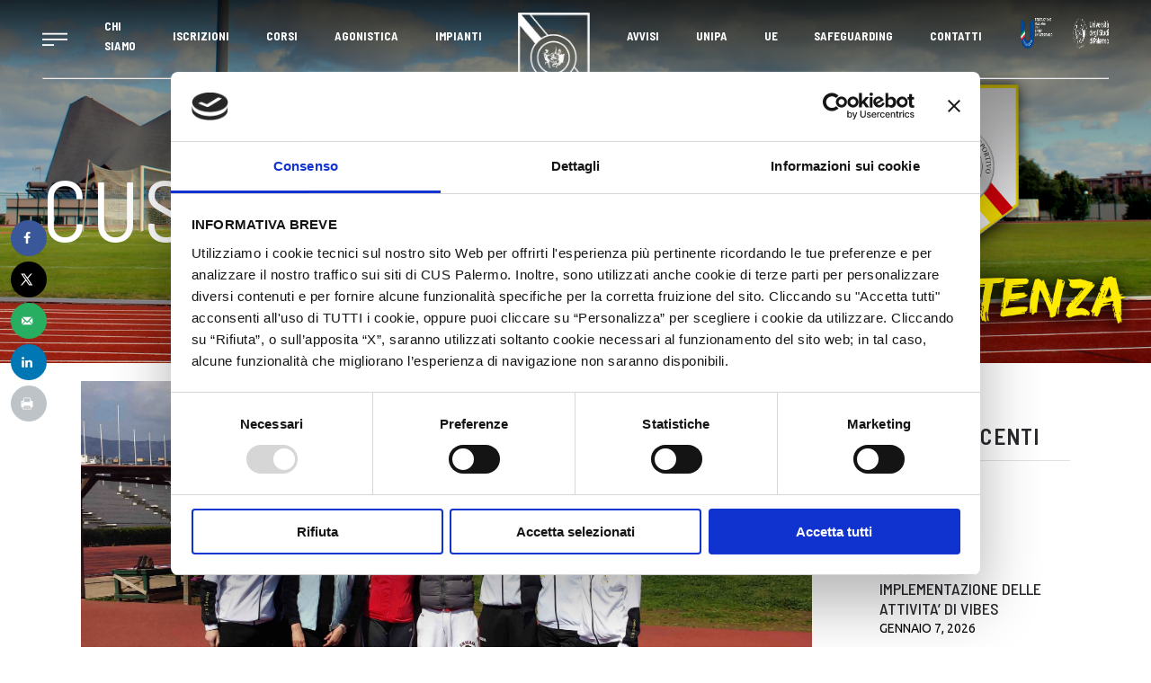

--- FILE ---
content_type: text/html; charset=UTF-8
request_url: https://www.cuspalermo.it/video-atletica-fa-scuola-day-8-dal-tecnico-industriale-alessandro-volta-arrivano-grandi-risultati/
body_size: 43928
content:
<!DOCTYPE html>
<html lang="it-IT">
<head>
	
			<meta property="og:url" content="https://www.cuspalermo.it/video-atletica-fa-scuola-day-8-dal-tecnico-industriale-alessandro-volta-arrivano-grandi-risultati/"/>
			<meta property="og:type" content="article"/>
			<meta property="og:title" content="VIDEO ATLETICA FA SCUOLA DAY 8: Dal Tecnico Industriale Alessandro Volta arrivano grandi risultati"/>
			<meta property="og:description" content=""/>
			<meta property="og:image" content="https://www.cuspalermo.it/wp-content/uploads/2014/03/20140311_110723.jpg"/>

			
		<meta charset="UTF-8"/>
		<link rel="profile" href="http://gmpg.org/xfn/11"/>
					<link rel="pingback" href="https://www.cuspalermo.it/xmlrpc.php">
			
		            <meta name="viewport" content="width=device-width, initial-scale=1.0">
        <script type="text/javascript">
	window.dataLayer = window.dataLayer || [];

	function gtag() {
		dataLayer.push(arguments);
	}

	gtag("consent", "default", {
		ad_personalization: "denied",
		ad_storage: "denied",
		ad_user_data: "denied",
		analytics_storage: "denied",
		functionality_storage: "denied",
		personalization_storage: "denied",
		security_storage: "granted",
		wait_for_update: 500,
	});
	gtag("set", "ads_data_redaction", true);
	</script>
<script type="text/javascript"
		id="Cookiebot"
		src="https://consent.cookiebot.com/uc.js"
		data-implementation="wp"
		data-cbid="d1bede93-dc87-4342-9588-eb01ae542edf"
						data-culture="IT"
					></script>
<meta name='robots' content='index, follow, max-image-preview:large, max-snippet:-1, max-video-preview:-1' />
	<style>img:is([sizes="auto" i], [sizes^="auto," i]) { contain-intrinsic-size: 3000px 1500px }</style>
	
	<!-- This site is optimized with the Yoast SEO plugin v25.8 - https://yoast.com/wordpress/plugins/seo/ -->
	<title>VIDEO ATLETICA FA SCUOLA DAY 8: Dal Tecnico Industriale Alessandro Volta arrivano grandi risultati - CUS PALERMO</title>
	<link rel="canonical" href="https://www.cuspalermo.it/video-atletica-fa-scuola-day-8-dal-tecnico-industriale-alessandro-volta-arrivano-grandi-risultati/" />
	<meta name="author" content="Area Comunicazione Cus Palermo" />
	<meta name="twitter:label1" content="Scritto da" />
	<meta name="twitter:data1" content="Area Comunicazione Cus Palermo" />
	<meta name="twitter:label2" content="Tempo di lettura stimato" />
	<meta name="twitter:data2" content="1 minuto" />
	<script type="application/ld+json" class="yoast-schema-graph">{"@context":"https://schema.org","@graph":[{"@type":"Article","@id":"https://www.cuspalermo.it/video-atletica-fa-scuola-day-8-dal-tecnico-industriale-alessandro-volta-arrivano-grandi-risultati/#article","isPartOf":{"@id":"https://www.cuspalermo.it/video-atletica-fa-scuola-day-8-dal-tecnico-industriale-alessandro-volta-arrivano-grandi-risultati/"},"author":{"name":"Area Comunicazione Cus Palermo","@id":"https://www.cuspalermo.it/#/schema/person/64933041753d591310fed01516b8345f"},"headline":"VIDEO ATLETICA FA SCUOLA DAY 8: Dal Tecnico Industriale Alessandro Volta arrivano grandi risultati","datePublished":"2014-03-11T15:30:52+00:00","mainEntityOfPage":{"@id":"https://www.cuspalermo.it/video-atletica-fa-scuola-day-8-dal-tecnico-industriale-alessandro-volta-arrivano-grandi-risultati/"},"wordCount":214,"commentCount":0,"publisher":{"@id":"https://www.cuspalermo.it/#organization"},"image":{"@id":"https://www.cuspalermo.it/video-atletica-fa-scuola-day-8-dal-tecnico-industriale-alessandro-volta-arrivano-grandi-risultati/#primaryimage"},"thumbnailUrl":"https://www.cuspalermo.it/wp-content/uploads/2014/03/20140311_110723.jpg","articleSection":["Avvisi Utenza"],"inLanguage":"it-IT","potentialAction":[{"@type":"CommentAction","name":"Comment","target":["https://www.cuspalermo.it/video-atletica-fa-scuola-day-8-dal-tecnico-industriale-alessandro-volta-arrivano-grandi-risultati/#respond"]}]},{"@type":"WebPage","@id":"https://www.cuspalermo.it/video-atletica-fa-scuola-day-8-dal-tecnico-industriale-alessandro-volta-arrivano-grandi-risultati/","url":"https://www.cuspalermo.it/video-atletica-fa-scuola-day-8-dal-tecnico-industriale-alessandro-volta-arrivano-grandi-risultati/","name":"VIDEO ATLETICA FA SCUOLA DAY 8: Dal Tecnico Industriale Alessandro Volta arrivano grandi risultati - CUS PALERMO","isPartOf":{"@id":"https://www.cuspalermo.it/#website"},"primaryImageOfPage":{"@id":"https://www.cuspalermo.it/video-atletica-fa-scuola-day-8-dal-tecnico-industriale-alessandro-volta-arrivano-grandi-risultati/#primaryimage"},"image":{"@id":"https://www.cuspalermo.it/video-atletica-fa-scuola-day-8-dal-tecnico-industriale-alessandro-volta-arrivano-grandi-risultati/#primaryimage"},"thumbnailUrl":"https://www.cuspalermo.it/wp-content/uploads/2014/03/20140311_110723.jpg","datePublished":"2014-03-11T15:30:52+00:00","breadcrumb":{"@id":"https://www.cuspalermo.it/video-atletica-fa-scuola-day-8-dal-tecnico-industriale-alessandro-volta-arrivano-grandi-risultati/#breadcrumb"},"inLanguage":"it-IT","potentialAction":[{"@type":"ReadAction","target":["https://www.cuspalermo.it/video-atletica-fa-scuola-day-8-dal-tecnico-industriale-alessandro-volta-arrivano-grandi-risultati/"]}]},{"@type":"ImageObject","inLanguage":"it-IT","@id":"https://www.cuspalermo.it/video-atletica-fa-scuola-day-8-dal-tecnico-industriale-alessandro-volta-arrivano-grandi-risultati/#primaryimage","url":"https://www.cuspalermo.it/wp-content/uploads/2014/03/20140311_110723.jpg","contentUrl":"https://www.cuspalermo.it/wp-content/uploads/2014/03/20140311_110723.jpg","width":4128,"height":2322},{"@type":"BreadcrumbList","@id":"https://www.cuspalermo.it/video-atletica-fa-scuola-day-8-dal-tecnico-industriale-alessandro-volta-arrivano-grandi-risultati/#breadcrumb","itemListElement":[{"@type":"ListItem","position":1,"name":"Home","item":"https://www.cuspalermo.it/"},{"@type":"ListItem","position":2,"name":"VIDEO ATLETICA FA SCUOLA DAY 8: Dal Tecnico Industriale Alessandro Volta arrivano grandi risultati"}]},{"@type":"WebSite","@id":"https://www.cuspalermo.it/#website","url":"https://www.cuspalermo.it/","name":"CUS PALERMO","description":"","publisher":{"@id":"https://www.cuspalermo.it/#organization"},"potentialAction":[{"@type":"SearchAction","target":{"@type":"EntryPoint","urlTemplate":"https://www.cuspalermo.it/?s={search_term_string}"},"query-input":{"@type":"PropertyValueSpecification","valueRequired":true,"valueName":"search_term_string"}}],"inLanguage":"it-IT"},{"@type":"Organization","@id":"https://www.cuspalermo.it/#organization","name":"CUS PALERMO","url":"https://www.cuspalermo.it/","logo":{"@type":"ImageObject","inLanguage":"it-IT","@id":"https://www.cuspalermo.it/#/schema/logo/image/","url":"https://www.cuspalermo.it/wp-content/uploads/2013/04/cropped-logo-convenzioni-cus-palermo.png","contentUrl":"https://www.cuspalermo.it/wp-content/uploads/2013/04/cropped-logo-convenzioni-cus-palermo.png","width":512,"height":512,"caption":"CUS PALERMO"},"image":{"@id":"https://www.cuspalermo.it/#/schema/logo/image/"},"sameAs":["https://www.facebook.com/cuspalermounipa/","https://x.com/cus_palermo","https://www.instagram.com/cuspalermo/"]},{"@type":"Person","@id":"https://www.cuspalermo.it/#/schema/person/64933041753d591310fed01516b8345f","name":"Area Comunicazione Cus Palermo","image":{"@type":"ImageObject","inLanguage":"it-IT","@id":"https://www.cuspalermo.it/#/schema/person/image/","url":"https://secure.gravatar.com/avatar/58dc39fcf92be78d28ea3495f77a9d0ddc70c6d887446d1fffcf33c712d61a59?s=96&d=mm&r=g","contentUrl":"https://secure.gravatar.com/avatar/58dc39fcf92be78d28ea3495f77a9d0ddc70c6d887446d1fffcf33c712d61a59?s=96&d=mm&r=g","caption":"Area Comunicazione Cus Palermo"},"url":"https://www.cuspalermo.it/author/cuspalermo/"}]}</script>
	<!-- / Yoast SEO plugin. -->


<!-- Hubbub v.1.35.1 https://morehubbub.com/ -->
<meta property="og:locale" content="it_IT" />
<meta property="og:type" content="article" />
<meta property="og:title" content="VIDEO ATLETICA FA SCUOLA DAY 8: Dal Tecnico Industriale Alessandro Volta arrivano grandi risultati" />
<meta property="og:description" content="Ottava tappa per il progetto Cus Palermo e FidalSicilia l&#039;Atletica fa Scuola. Protagonisti di giornata i ragazzi dell&#039;Istituto Tecnico Industriale Alessandro Volta, di Viale dei Picciotti. I ragazzi, accompagnati da buona parte degli insegnanti di" />
<meta property="og:url" content="https://www.cuspalermo.it/video-atletica-fa-scuola-day-8-dal-tecnico-industriale-alessandro-volta-arrivano-grandi-risultati/" />
<meta property="og:site_name" content="CUS PALERMO" />
<meta property="og:updated_time" content="2014-03-11T15:30:52+00:00" />
<meta property="article:published_time" content="2014-03-11T15:30:52+00:00" />
<meta property="article:modified_time" content="2014-03-11T15:30:52+00:00" />
<meta name="twitter:card" content="summary_large_image" />
<meta name="twitter:title" content="VIDEO ATLETICA FA SCUOLA DAY 8: Dal Tecnico Industriale Alessandro Volta arrivano grandi risultati" />
<meta name="twitter:description" content="Ottava tappa per il progetto Cus Palermo e FidalSicilia l&#039;Atletica fa Scuola. Protagonisti di giornata i ragazzi dell&#039;Istituto Tecnico Industriale Alessandro Volta, di Viale dei Picciotti. I ragazzi, accompagnati da buona parte degli insegnanti di" />
<meta class="flipboard-article" content="Ottava tappa per il progetto Cus Palermo e FidalSicilia l&#039;Atletica fa Scuola. Protagonisti di giornata i ragazzi dell&#039;Istituto Tecnico Industriale Alessandro Volta, di Viale dei Picciotti. I ragazzi, accompagnati da buona parte degli insegnanti di" />
<meta property="og:image" content="https://www.cuspalermo.it/wp-content/uploads/2014/03/20140311_110723.jpg" />
<meta name="twitter:image" content="https://www.cuspalermo.it/wp-content/uploads/2014/03/20140311_110723.jpg" />
<meta property="og:image:width" content="4128" />
<meta property="og:image:height" content="2322" />
<!-- Hubbub v.1.35.1 https://morehubbub.com/ -->
<link rel='dns-prefetch' href='//www.cuspalermo.it' />
<link rel='dns-prefetch' href='//maps.googleapis.com' />
<link rel='dns-prefetch' href='//fonts.googleapis.com' />
<link rel='dns-prefetch' href='//use.fontawesome.com' />
<link rel='dns-prefetch' href='//www.googletagmanager.com' />
<link rel="alternate" type="application/rss+xml" title="CUS PALERMO &raquo; Feed" href="https://www.cuspalermo.it/feed/" />
<link rel="alternate" type="application/rss+xml" title="CUS PALERMO &raquo; Feed dei commenti" href="https://www.cuspalermo.it/comments/feed/" />
<link rel="alternate" type="application/rss+xml" title="CUS PALERMO &raquo; VIDEO ATLETICA FA SCUOLA DAY 8: Dal Tecnico Industriale Alessandro Volta arrivano grandi risultati Feed dei commenti" href="https://www.cuspalermo.it/video-atletica-fa-scuola-day-8-dal-tecnico-industriale-alessandro-volta-arrivano-grandi-risultati/feed/" />
<script type="text/javascript">
/* <![CDATA[ */
window._wpemojiSettings = {"baseUrl":"https:\/\/s.w.org\/images\/core\/emoji\/16.0.1\/72x72\/","ext":".png","svgUrl":"https:\/\/s.w.org\/images\/core\/emoji\/16.0.1\/svg\/","svgExt":".svg","source":{"concatemoji":"https:\/\/www.cuspalermo.it\/wp-includes\/js\/wp-emoji-release.min.js?ver=6.8.3"}};
/*! This file is auto-generated */
!function(s,n){var o,i,e;function c(e){try{var t={supportTests:e,timestamp:(new Date).valueOf()};sessionStorage.setItem(o,JSON.stringify(t))}catch(e){}}function p(e,t,n){e.clearRect(0,0,e.canvas.width,e.canvas.height),e.fillText(t,0,0);var t=new Uint32Array(e.getImageData(0,0,e.canvas.width,e.canvas.height).data),a=(e.clearRect(0,0,e.canvas.width,e.canvas.height),e.fillText(n,0,0),new Uint32Array(e.getImageData(0,0,e.canvas.width,e.canvas.height).data));return t.every(function(e,t){return e===a[t]})}function u(e,t){e.clearRect(0,0,e.canvas.width,e.canvas.height),e.fillText(t,0,0);for(var n=e.getImageData(16,16,1,1),a=0;a<n.data.length;a++)if(0!==n.data[a])return!1;return!0}function f(e,t,n,a){switch(t){case"flag":return n(e,"\ud83c\udff3\ufe0f\u200d\u26a7\ufe0f","\ud83c\udff3\ufe0f\u200b\u26a7\ufe0f")?!1:!n(e,"\ud83c\udde8\ud83c\uddf6","\ud83c\udde8\u200b\ud83c\uddf6")&&!n(e,"\ud83c\udff4\udb40\udc67\udb40\udc62\udb40\udc65\udb40\udc6e\udb40\udc67\udb40\udc7f","\ud83c\udff4\u200b\udb40\udc67\u200b\udb40\udc62\u200b\udb40\udc65\u200b\udb40\udc6e\u200b\udb40\udc67\u200b\udb40\udc7f");case"emoji":return!a(e,"\ud83e\udedf")}return!1}function g(e,t,n,a){var r="undefined"!=typeof WorkerGlobalScope&&self instanceof WorkerGlobalScope?new OffscreenCanvas(300,150):s.createElement("canvas"),o=r.getContext("2d",{willReadFrequently:!0}),i=(o.textBaseline="top",o.font="600 32px Arial",{});return e.forEach(function(e){i[e]=t(o,e,n,a)}),i}function t(e){var t=s.createElement("script");t.src=e,t.defer=!0,s.head.appendChild(t)}"undefined"!=typeof Promise&&(o="wpEmojiSettingsSupports",i=["flag","emoji"],n.supports={everything:!0,everythingExceptFlag:!0},e=new Promise(function(e){s.addEventListener("DOMContentLoaded",e,{once:!0})}),new Promise(function(t){var n=function(){try{var e=JSON.parse(sessionStorage.getItem(o));if("object"==typeof e&&"number"==typeof e.timestamp&&(new Date).valueOf()<e.timestamp+604800&&"object"==typeof e.supportTests)return e.supportTests}catch(e){}return null}();if(!n){if("undefined"!=typeof Worker&&"undefined"!=typeof OffscreenCanvas&&"undefined"!=typeof URL&&URL.createObjectURL&&"undefined"!=typeof Blob)try{var e="postMessage("+g.toString()+"("+[JSON.stringify(i),f.toString(),p.toString(),u.toString()].join(",")+"));",a=new Blob([e],{type:"text/javascript"}),r=new Worker(URL.createObjectURL(a),{name:"wpTestEmojiSupports"});return void(r.onmessage=function(e){c(n=e.data),r.terminate(),t(n)})}catch(e){}c(n=g(i,f,p,u))}t(n)}).then(function(e){for(var t in e)n.supports[t]=e[t],n.supports.everything=n.supports.everything&&n.supports[t],"flag"!==t&&(n.supports.everythingExceptFlag=n.supports.everythingExceptFlag&&n.supports[t]);n.supports.everythingExceptFlag=n.supports.everythingExceptFlag&&!n.supports.flag,n.DOMReady=!1,n.readyCallback=function(){n.DOMReady=!0}}).then(function(){return e}).then(function(){var e;n.supports.everything||(n.readyCallback(),(e=n.source||{}).concatemoji?t(e.concatemoji):e.wpemoji&&e.twemoji&&(t(e.twemoji),t(e.wpemoji)))}))}((window,document),window._wpemojiSettings);
/* ]]> */
</script>
<link rel='stylesheet' id='pro-news-tickerpw_pl_fontawesome-css' href='https://www.cuspalermo.it/wp-content/plugins/PW-Pro-News-Ticker-For-VC//css/fontawesome/font-awesome.css?ver=6.8.3' type='text/css' media='all' />
<link rel='stylesheet' id='pro-news-tickerpw_pl_public-css' href='https://www.cuspalermo.it/wp-content/plugins/PW-Pro-News-Ticker-For-VC//css/public.css?ver=6.8.3' type='text/css' media='all' />
<link rel='stylesheet' id='pro-news-tickerpw_pl_bxslider-css' href='https://www.cuspalermo.it/wp-content/plugins/PW-Pro-News-Ticker-For-VC//css/bx-slider/jquery.bxslider.css?ver=6.8.3' type='text/css' media='all' />
<link rel='stylesheet' id='pro-news-tickerpw_pl_magnific_popup-css' href='https://www.cuspalermo.it/wp-content/plugins/PW-Pro-News-Ticker-For-VC//css/magnific-popup/magnific-popup.css?ver=6.8.3' type='text/css' media='all' />
<link rel='stylesheet' id='pro-news-tickerpw_pl_marquee-css' href='https://www.cuspalermo.it/wp-content/plugins/PW-Pro-News-Ticker-For-VC//css/marquee/imarquee.css?ver=6.8.3' type='text/css' media='all' />
<link rel='stylesheet' id='pro-news-tickerpw_vs_custom_css-css' href='https://www.cuspalermo.it/wp-content/plugins/PW-Pro-News-Ticker-For-VC//css/custom-css.css?ver=6.8.3' type='text/css' media='all' />
<link rel='stylesheet' id='dashicons-css' href='https://www.cuspalermo.it/wp-includes/css/dashicons.min.css?ver=6.8.3' type='text/css' media='all' />
<link rel='stylesheet' id='sbi_styles-css' href='https://www.cuspalermo.it/wp-content/plugins/instagram-feed/css/sbi-styles.min.css?ver=6.9.1' type='text/css' media='all' />
<link rel='stylesheet' id='elusive-css' href='https://www.cuspalermo.it/wp-content/plugins/slick-menu/includes/modules/slick-menu-icons/includes/library/slick-menu-icon-picker/css/types/elusive.min.css?ver=2.0' type='text/css' media='all' />
<link rel='stylesheet' id='font-awesome-css' href='https://www.cuspalermo.it/wp-content/plugins/slick-menu/includes/modules/slick-menu-icons/includes/library/slick-menu-icon-picker/css/types/font-awesome.min.css?ver=4.6.3' type='text/css' media='all' />
<link rel='stylesheet' id='foundation-icons-css' href='https://www.cuspalermo.it/wp-content/plugins/slick-menu/includes/modules/slick-menu-icons/includes/library/slick-menu-icon-picker/css/types/foundation-icons.min.css?ver=3.0' type='text/css' media='all' />
<link rel='stylesheet' id='genericons-css' href='https://www.cuspalermo.it/wp-content/plugins/slick-menu/includes/modules/slick-menu-icons/includes/library/slick-menu-icon-picker/css/types/genericons.min.css?ver=3.4' type='text/css' media='all' />
<link rel='stylesheet' id='slick-menu-icons-extra-css' href='https://www.cuspalermo.it/wp-content/plugins/slick-menu/includes/modules/slick-menu-icons/css/extra.min.css?ver=0.10.1' type='text/css' media='all' />
<style id='wp-emoji-styles-inline-css' type='text/css'>

	img.wp-smiley, img.emoji {
		display: inline !important;
		border: none !important;
		box-shadow: none !important;
		height: 1em !important;
		width: 1em !important;
		margin: 0 0.07em !important;
		vertical-align: -0.1em !important;
		background: none !important;
		padding: 0 !important;
	}
</style>
<link rel='stylesheet' id='wp-block-library-css' href='https://www.cuspalermo.it/wp-includes/css/dist/block-library/style.min.css?ver=6.8.3' type='text/css' media='all' />
<style id='classic-theme-styles-inline-css' type='text/css'>
/*! This file is auto-generated */
.wp-block-button__link{color:#fff;background-color:#32373c;border-radius:9999px;box-shadow:none;text-decoration:none;padding:calc(.667em + 2px) calc(1.333em + 2px);font-size:1.125em}.wp-block-file__button{background:#32373c;color:#fff;text-decoration:none}
</style>
<style id='feedzy-rss-feeds-loop-style-inline-css' type='text/css'>
.wp-block-feedzy-rss-feeds-loop{display:grid;gap:24px;grid-template-columns:repeat(1,1fr)}@media(min-width:782px){.wp-block-feedzy-rss-feeds-loop.feedzy-loop-columns-2,.wp-block-feedzy-rss-feeds-loop.feedzy-loop-columns-3,.wp-block-feedzy-rss-feeds-loop.feedzy-loop-columns-4,.wp-block-feedzy-rss-feeds-loop.feedzy-loop-columns-5{grid-template-columns:repeat(2,1fr)}}@media(min-width:960px){.wp-block-feedzy-rss-feeds-loop.feedzy-loop-columns-2{grid-template-columns:repeat(2,1fr)}.wp-block-feedzy-rss-feeds-loop.feedzy-loop-columns-3{grid-template-columns:repeat(3,1fr)}.wp-block-feedzy-rss-feeds-loop.feedzy-loop-columns-4{grid-template-columns:repeat(4,1fr)}.wp-block-feedzy-rss-feeds-loop.feedzy-loop-columns-5{grid-template-columns:repeat(5,1fr)}}.wp-block-feedzy-rss-feeds-loop .wp-block-image.is-style-rounded img{border-radius:9999px}.wp-block-feedzy-rss-feeds-loop .wp-block-image:has(:is(img:not([src]),img[src=""])){display:none}

</style>
<style id='font-awesome-svg-styles-default-inline-css' type='text/css'>
.svg-inline--fa {
  display: inline-block;
  height: 1em;
  overflow: visible;
  vertical-align: -.125em;
}
</style>
<link rel='stylesheet' id='font-awesome-svg-styles-css' href='https://www.cuspalermo.it/wp-content/uploads/font-awesome/v6.6.0/css/svg-with-js.css' type='text/css' media='all' />
<style id='font-awesome-svg-styles-inline-css' type='text/css'>
   .wp-block-font-awesome-icon svg::before,
   .wp-rich-text-font-awesome-icon svg::before {content: unset;}
</style>
<style id='global-styles-inline-css' type='text/css'>
:root{--wp--preset--aspect-ratio--square: 1;--wp--preset--aspect-ratio--4-3: 4/3;--wp--preset--aspect-ratio--3-4: 3/4;--wp--preset--aspect-ratio--3-2: 3/2;--wp--preset--aspect-ratio--2-3: 2/3;--wp--preset--aspect-ratio--16-9: 16/9;--wp--preset--aspect-ratio--9-16: 9/16;--wp--preset--color--black: #000000;--wp--preset--color--cyan-bluish-gray: #abb8c3;--wp--preset--color--white: #ffffff;--wp--preset--color--pale-pink: #f78da7;--wp--preset--color--vivid-red: #cf2e2e;--wp--preset--color--luminous-vivid-orange: #ff6900;--wp--preset--color--luminous-vivid-amber: #fcb900;--wp--preset--color--light-green-cyan: #7bdcb5;--wp--preset--color--vivid-green-cyan: #00d084;--wp--preset--color--pale-cyan-blue: #8ed1fc;--wp--preset--color--vivid-cyan-blue: #0693e3;--wp--preset--color--vivid-purple: #9b51e0;--wp--preset--gradient--vivid-cyan-blue-to-vivid-purple: linear-gradient(135deg,rgba(6,147,227,1) 0%,rgb(155,81,224) 100%);--wp--preset--gradient--light-green-cyan-to-vivid-green-cyan: linear-gradient(135deg,rgb(122,220,180) 0%,rgb(0,208,130) 100%);--wp--preset--gradient--luminous-vivid-amber-to-luminous-vivid-orange: linear-gradient(135deg,rgba(252,185,0,1) 0%,rgba(255,105,0,1) 100%);--wp--preset--gradient--luminous-vivid-orange-to-vivid-red: linear-gradient(135deg,rgba(255,105,0,1) 0%,rgb(207,46,46) 100%);--wp--preset--gradient--very-light-gray-to-cyan-bluish-gray: linear-gradient(135deg,rgb(238,238,238) 0%,rgb(169,184,195) 100%);--wp--preset--gradient--cool-to-warm-spectrum: linear-gradient(135deg,rgb(74,234,220) 0%,rgb(151,120,209) 20%,rgb(207,42,186) 40%,rgb(238,44,130) 60%,rgb(251,105,98) 80%,rgb(254,248,76) 100%);--wp--preset--gradient--blush-light-purple: linear-gradient(135deg,rgb(255,206,236) 0%,rgb(152,150,240) 100%);--wp--preset--gradient--blush-bordeaux: linear-gradient(135deg,rgb(254,205,165) 0%,rgb(254,45,45) 50%,rgb(107,0,62) 100%);--wp--preset--gradient--luminous-dusk: linear-gradient(135deg,rgb(255,203,112) 0%,rgb(199,81,192) 50%,rgb(65,88,208) 100%);--wp--preset--gradient--pale-ocean: linear-gradient(135deg,rgb(255,245,203) 0%,rgb(182,227,212) 50%,rgb(51,167,181) 100%);--wp--preset--gradient--electric-grass: linear-gradient(135deg,rgb(202,248,128) 0%,rgb(113,206,126) 100%);--wp--preset--gradient--midnight: linear-gradient(135deg,rgb(2,3,129) 0%,rgb(40,116,252) 100%);--wp--preset--font-size--small: 13px;--wp--preset--font-size--medium: 20px;--wp--preset--font-size--large: 36px;--wp--preset--font-size--x-large: 42px;--wp--preset--spacing--20: 0.44rem;--wp--preset--spacing--30: 0.67rem;--wp--preset--spacing--40: 1rem;--wp--preset--spacing--50: 1.5rem;--wp--preset--spacing--60: 2.25rem;--wp--preset--spacing--70: 3.38rem;--wp--preset--spacing--80: 5.06rem;--wp--preset--shadow--natural: 6px 6px 9px rgba(0, 0, 0, 0.2);--wp--preset--shadow--deep: 12px 12px 50px rgba(0, 0, 0, 0.4);--wp--preset--shadow--sharp: 6px 6px 0px rgba(0, 0, 0, 0.2);--wp--preset--shadow--outlined: 6px 6px 0px -3px rgba(255, 255, 255, 1), 6px 6px rgba(0, 0, 0, 1);--wp--preset--shadow--crisp: 6px 6px 0px rgba(0, 0, 0, 1);}:where(.is-layout-flex){gap: 0.5em;}:where(.is-layout-grid){gap: 0.5em;}body .is-layout-flex{display: flex;}.is-layout-flex{flex-wrap: wrap;align-items: center;}.is-layout-flex > :is(*, div){margin: 0;}body .is-layout-grid{display: grid;}.is-layout-grid > :is(*, div){margin: 0;}:where(.wp-block-columns.is-layout-flex){gap: 2em;}:where(.wp-block-columns.is-layout-grid){gap: 2em;}:where(.wp-block-post-template.is-layout-flex){gap: 1.25em;}:where(.wp-block-post-template.is-layout-grid){gap: 1.25em;}.has-black-color{color: var(--wp--preset--color--black) !important;}.has-cyan-bluish-gray-color{color: var(--wp--preset--color--cyan-bluish-gray) !important;}.has-white-color{color: var(--wp--preset--color--white) !important;}.has-pale-pink-color{color: var(--wp--preset--color--pale-pink) !important;}.has-vivid-red-color{color: var(--wp--preset--color--vivid-red) !important;}.has-luminous-vivid-orange-color{color: var(--wp--preset--color--luminous-vivid-orange) !important;}.has-luminous-vivid-amber-color{color: var(--wp--preset--color--luminous-vivid-amber) !important;}.has-light-green-cyan-color{color: var(--wp--preset--color--light-green-cyan) !important;}.has-vivid-green-cyan-color{color: var(--wp--preset--color--vivid-green-cyan) !important;}.has-pale-cyan-blue-color{color: var(--wp--preset--color--pale-cyan-blue) !important;}.has-vivid-cyan-blue-color{color: var(--wp--preset--color--vivid-cyan-blue) !important;}.has-vivid-purple-color{color: var(--wp--preset--color--vivid-purple) !important;}.has-black-background-color{background-color: var(--wp--preset--color--black) !important;}.has-cyan-bluish-gray-background-color{background-color: var(--wp--preset--color--cyan-bluish-gray) !important;}.has-white-background-color{background-color: var(--wp--preset--color--white) !important;}.has-pale-pink-background-color{background-color: var(--wp--preset--color--pale-pink) !important;}.has-vivid-red-background-color{background-color: var(--wp--preset--color--vivid-red) !important;}.has-luminous-vivid-orange-background-color{background-color: var(--wp--preset--color--luminous-vivid-orange) !important;}.has-luminous-vivid-amber-background-color{background-color: var(--wp--preset--color--luminous-vivid-amber) !important;}.has-light-green-cyan-background-color{background-color: var(--wp--preset--color--light-green-cyan) !important;}.has-vivid-green-cyan-background-color{background-color: var(--wp--preset--color--vivid-green-cyan) !important;}.has-pale-cyan-blue-background-color{background-color: var(--wp--preset--color--pale-cyan-blue) !important;}.has-vivid-cyan-blue-background-color{background-color: var(--wp--preset--color--vivid-cyan-blue) !important;}.has-vivid-purple-background-color{background-color: var(--wp--preset--color--vivid-purple) !important;}.has-black-border-color{border-color: var(--wp--preset--color--black) !important;}.has-cyan-bluish-gray-border-color{border-color: var(--wp--preset--color--cyan-bluish-gray) !important;}.has-white-border-color{border-color: var(--wp--preset--color--white) !important;}.has-pale-pink-border-color{border-color: var(--wp--preset--color--pale-pink) !important;}.has-vivid-red-border-color{border-color: var(--wp--preset--color--vivid-red) !important;}.has-luminous-vivid-orange-border-color{border-color: var(--wp--preset--color--luminous-vivid-orange) !important;}.has-luminous-vivid-amber-border-color{border-color: var(--wp--preset--color--luminous-vivid-amber) !important;}.has-light-green-cyan-border-color{border-color: var(--wp--preset--color--light-green-cyan) !important;}.has-vivid-green-cyan-border-color{border-color: var(--wp--preset--color--vivid-green-cyan) !important;}.has-pale-cyan-blue-border-color{border-color: var(--wp--preset--color--pale-cyan-blue) !important;}.has-vivid-cyan-blue-border-color{border-color: var(--wp--preset--color--vivid-cyan-blue) !important;}.has-vivid-purple-border-color{border-color: var(--wp--preset--color--vivid-purple) !important;}.has-vivid-cyan-blue-to-vivid-purple-gradient-background{background: var(--wp--preset--gradient--vivid-cyan-blue-to-vivid-purple) !important;}.has-light-green-cyan-to-vivid-green-cyan-gradient-background{background: var(--wp--preset--gradient--light-green-cyan-to-vivid-green-cyan) !important;}.has-luminous-vivid-amber-to-luminous-vivid-orange-gradient-background{background: var(--wp--preset--gradient--luminous-vivid-amber-to-luminous-vivid-orange) !important;}.has-luminous-vivid-orange-to-vivid-red-gradient-background{background: var(--wp--preset--gradient--luminous-vivid-orange-to-vivid-red) !important;}.has-very-light-gray-to-cyan-bluish-gray-gradient-background{background: var(--wp--preset--gradient--very-light-gray-to-cyan-bluish-gray) !important;}.has-cool-to-warm-spectrum-gradient-background{background: var(--wp--preset--gradient--cool-to-warm-spectrum) !important;}.has-blush-light-purple-gradient-background{background: var(--wp--preset--gradient--blush-light-purple) !important;}.has-blush-bordeaux-gradient-background{background: var(--wp--preset--gradient--blush-bordeaux) !important;}.has-luminous-dusk-gradient-background{background: var(--wp--preset--gradient--luminous-dusk) !important;}.has-pale-ocean-gradient-background{background: var(--wp--preset--gradient--pale-ocean) !important;}.has-electric-grass-gradient-background{background: var(--wp--preset--gradient--electric-grass) !important;}.has-midnight-gradient-background{background: var(--wp--preset--gradient--midnight) !important;}.has-small-font-size{font-size: var(--wp--preset--font-size--small) !important;}.has-medium-font-size{font-size: var(--wp--preset--font-size--medium) !important;}.has-large-font-size{font-size: var(--wp--preset--font-size--large) !important;}.has-x-large-font-size{font-size: var(--wp--preset--font-size--x-large) !important;}
:where(.wp-block-post-template.is-layout-flex){gap: 1.25em;}:where(.wp-block-post-template.is-layout-grid){gap: 1.25em;}
:where(.wp-block-columns.is-layout-flex){gap: 2em;}:where(.wp-block-columns.is-layout-grid){gap: 2em;}
:root :where(.wp-block-pullquote){font-size: 1.5em;line-height: 1.6;}
</style>
<link rel='stylesheet' id='timetable_sf_style-css' href='https://www.cuspalermo.it/wp-content/plugins/timetable/style/superfish.css?ver=6.8.3' type='text/css' media='all' />
<link rel='stylesheet' id='timetable_gtip2_style-css' href='https://www.cuspalermo.it/wp-content/plugins/timetable/style/jquery.qtip.css?ver=6.8.3' type='text/css' media='all' />
<link rel='stylesheet' id='timetable_style-css' href='https://www.cuspalermo.it/wp-content/plugins/timetable/style/style.css?ver=6.8.3' type='text/css' media='all' />
<link rel='stylesheet' id='timetable_event_template-css' href='https://www.cuspalermo.it/wp-content/plugins/timetable/style/event_template.css?ver=6.8.3' type='text/css' media='all' />
<link rel='stylesheet' id='timetable_responsive_style-css' href='https://www.cuspalermo.it/wp-content/plugins/timetable/style/responsive.css?ver=6.8.3' type='text/css' media='all' />
<link rel='stylesheet' id='timetable_font_lato-css' href='//fonts.googleapis.com/css?family=Lato%3A400%2C700&#038;ver=6.8.3' type='text/css' media='all' />
<link rel='stylesheet' id='js_composer_front-css' href='https://www.cuspalermo.it/wp-content/plugins/js_composer/assets/css/js_composer.min.css?ver=8.6' type='text/css' media='all' />
<link rel='stylesheet' id='slick-menu-animate-css' href='https://www.cuspalermo.it/wp-content/plugins/slick-menu/assets/vendors/animate/animate.css?ver=1.5.6' type='text/css' media='all' />
<link rel='stylesheet' id='slick-menu-slickmenu-css' href='https://www.cuspalermo.it/wp-content/plugins/slick-menu/assets/css/slickmenu.min.css?ver=1.5.6' type='text/css' media='all' />
<style id='slick-menu-slickmenu-inline-css' type='text/css'>
html.sm-menu-active .sm-body.sm-menu-63 .sm-wrapper-bg-2{background-image:url(https://www.cuspalermo.it/wp-content/uploads/2019/08/Group-159@2x.png);background-repeat:no-repeat;background-size:cover;background-position:center center;}html.sm-menu-active .sm-body.sm-menu-63 .sm-wrapper-bg-2 .sm-wrapper-overlay{background:-moz-linear-gradient(to left,rgba(0,0,0,1) 0%,rgba(0,0,0,0.5) 100%);background:-o-linear-gradient(to left,rgba(0,0,0,1) 0%,rgba(0,0,0,0.5) 100%);background:-webkit-linear-gradient(to left,rgba(0,0,0,1) 0%,rgba(0,0,0,0.5) 100%);background:-ms-linear-gradient(to left,rgba(0,0,0,1) 0%,rgba(0,0,0,0.5) 100%);background:linear-gradient(to left,rgba(0,0,0,1) 0%,rgba(0,0,0,0.5) 100%);}#sm-menu-63,html.sm-menu-active .sm-body.sm-menu-63 #sm-pusher,html.sm-menu-active .sm-body.sm-menu-63 #sm-content{-webkit-transition-timing-function:ease-out;-o-transition-timing-function:ease-out;-moz-transition-timing-function:ease-out;-ms-transition-timing-function:ease-out;transition-timing-function:ease-out;}#sm-menu-63.sm-menu-closing,html.sm-menu-active .sm-body.sm-menu-63 #sm-pusher.sm-pusher-closing,html.sm-menu-active .sm-body.sm-menu-63 #sm-pusher.sm-pusher-closing #sm-content{-webkit-transition-timing-function:ease-in;-o-transition-timing-function:ease-in;-moz-transition-timing-function:ease-in;-ms-transition-timing-function:ease-in;transition-timing-function:ease-in;-webkit-transition-duration:500ms;-o-transition-duration:500ms;-moz-transition-duration:500ms;-ms-transition-duration:500ms;transition-duration:500ms;}#sm-menu-63,html.sm-menu-active .sm-body.sm-menu-63 #sm-pusher,html.sm-menu-active .sm-body.sm-menu-63 #sm-pusher #sm-content{-webkit-transition-duration:500ms;-o-transition-duration:500ms;-moz-transition-duration:500ms;-ms-transition-duration:500ms;transition-duration:500ms;}#sm-menu-63{width:350px;}#sm-menu-63 .sm-level{width:350px;}#sm-menu-63 .sm-level-align{padding:40px 0;vertical-align:middle;}#sm-menu-63 .sm-nav-list{padding:20px 10px;}#sm-menu-63 .sm-close > span{padding:10px 20px;}#sm-menu-63 .sm-close ._mi{color:rgba(255,255,255,0.8);}#sm-menu-63 .sm-close ._mi._svg{fill:rgba(255,255,255,0.8);}#sm-menu-63 .sm-close ._mi._svg *{fill:rgba(255,255,255,0.8);}#sm-menu-63 .sm-close:hover ._mi{color:rgba(255,255,255,1);}#sm-menu-63 .sm-close:hover ._mi._svg{fill:rgba(255,255,255,1);}#sm-menu-63 .sm-close:hover ._mi._svg *{fill:rgba(255,255,255,1);}#sm-menu-63 .sm-close > span a{font-size:25px;width:25px;height:25px;line-height:25px;}#sm-menu-63 .sm-close > span a ._mi{font-size:25px;width:25px;height:25px;}#sm-menu-63 .sm-header{padding:0 25px 25px;}#sm-menu-63 .sm-header .sm-logo{padding:40px 25px;text-align:left;}#sm-menu-63 .sm-header .sm-logo img{max-width:100px;}#sm-menu-63 .sm-search{background-color:rgba(255,255,255,0.1);margin:15px;}#sm-menu-63 .sm-search .sm-search-form .sm-search-field{font-size:20px;text-align:left;color:rgba(255,255,255,0.7);padding-left:15px;padding-right:15px;}#sm-menu-63 .sm-search .sm-search-form .sm-search-submit{right:15px;font-size:20px;width:20px;margin-top:calc(-20px / 2);color:rgba(255,255,255,0.7);}#sm-menu-63 .sm-title{font-size:20px;text-transform:none;text-align:center;font-family:'Barlow Semi Condensed';font-weight:200;color:rgba(254,220,50,1);margin:0 0 15px 0;}#sm-menu-63 .sm-title .sm-title-wrap{background-color:rgba(0,0,0,0.1);padding:20px;}#sm-menu-63 .sm-title .sm-title-wrap{text-align:center;}#sm-menu-63 .sm-level-overlay .sm-title-overlap .sm-title-wrap ._mi{color:#ffffff;}#sm-menu-63 .sm-level-overlay .sm-title-overlap .sm-title-wrap ._mi._svg{color:#ffffff;}#sm-menu-63 .sm-level-overlay .sm-title-overlap .sm-title-wrap ._mi._svg *{color:#ffffff;}#sm-menu-63 .sm-level-overlay .sm-title-overlap .sm-title-wrap span{color:#ffffff;}#sm-menu-63 .sm-title ._mi{color:#ffffff;font-size:24px;width:24px;}#sm-menu-63 .sm-title ._mi._svg{color:#ffffff;}#sm-menu-63 .sm-title ._mi._svg *{color:#ffffff;}#sm-menu-63 .sm-subtitle{font-size:24px;text-transform:none;text-align:center;color:#ffffff;margin:0 0 15px 0;}#sm-menu-63 .sm-subtitle .sm-subtitle-wrap{padding:20px;}#sm-menu-63 .sm-description{font-size:18px;line-height:24px;text-transform:none;text-align:center;color:#ffffff;margin:0 0 15px 0;}#sm-menu-63 .sm-description .sm-description-wrap{padding:20px;}#sm-menu-63 .sm-back{text-align:left;}#sm-menu-63 .sm-back a{font-size:16px;line-height:16px;margin:20px;color:rgba(255,255,255,0.8);}#sm-menu-63 .sm-back a ._mi{font-size:22px;}#sm-menu-63 .sm-back ._mi{color:rgba(255,255,255,0.8);}#sm-menu-63 .sm-back ._mi._svg{fill:rgba(255,255,255,0.8);}#sm-menu-63 .sm-back ._mi._svg *{fill:rgba(255,255,255,0.8);}#sm-menu-63 .sm-back:hover a{color:rgba(255,255,255,1);}#sm-menu-63 .sm-back:hover ._mi{color:rgba(255,255,255,1);}#sm-menu-63 .sm-back:hover ._mi._svg{fill:rgba(255,255,255,1);}#sm-menu-63 .sm-back:hover ._mi._svg *{fill:rgba(255,255,255,1);}#sm-menu-63 .sm-nav-list li > a{font-size:20px;line-height:25px;text-transform:none;text-align:center;font-family:'Barlow Semi Condensed';font-weight:500;color:rgba(255,255,255,0.9);}#sm-menu-63 .sm-nav-list li{vertical-align:top;}#sm-menu-63 .sm-nav-list li > a .sm-title-wrap{padding:15px 50px;}#sm-menu-63 .sm-nav-list li.current-menu-item > a .sm-title-wrap{background-color:rgba(0,0,0,0.1);}#sm-menu-63 .sm-nav-list li.current-menu-item > a{color:#ffffff;}#sm-menu-63 .sm-nav-list li > a:hover .sm-title-wrap:before{background-color:rgba(0,0,0,0.1)!important;}#sm-menu-63 .sm-nav-list li > a:hover{color:#ffffff!important;}#sm-menu-63 .sm-nav-list li > a .sm-icon{font-size:25px;text-align:left;vertical-align:middle;color:rgba(255,255,255,0.9);}#sm-menu-63 .sm-nav-list li > a .sm-icon._svg{fill:rgba(255,255,255,0.9);}#sm-menu-63 .sm-nav-list li > a .sm-icon._svg *{fill:rgba(255,255,255,0.9);}#sm-menu-63 .sm-nav-list li > a:hover .sm-icon{color:#ffffff;}#sm-menu-63 .sm-nav-list li > a:hover .sm-icon._svg{fill:#ffffff;}#sm-menu-63 .sm-nav-list li > a:hover .sm-icon._svg *{fill:#ffffff;}#sm-menu-63 .sm-nav-list li.menu-item-has-children.sm-fullwidth a .sm-title-wrap .sm-title-inner-wrap span{margin-right:-11px;}#sm-menu-63 .sm-nav-list li.menu-item-has-children > a .sm-arrow{font-size:22px;left:0px;margin-top:0px;color:rgba(255,255,255,0.6);}#sm-menu-63 .sm-nav-list li.menu-item-has-children > a .sm-arrow._svg{fill:rgba(255,255,255,0.6);}#sm-menu-63 .sm-nav-list li.menu-item-has-children > a .sm-arrow._svg *{fill:rgba(255,255,255,0.6);}#sm-menu-63 .sm-nav-list li.menu-item-has-children a:hover .sm-arrow{color:rgba(255,255,255,0.6);}#sm-menu-63 .sm-nav-list li.menu-item-has-children a:hover .sm-arrow._svg{fill:rgba(255,255,255,0.6);}#sm-menu-63 .sm-nav-list li.menu-item-has-children a:hover .sm-arrow._svg *{fill:rgba(255,255,255,0.6);}#sm-menu-63 .sm-nav-list li > a .sm-title-wrap .sm-thumb-behind{background-repeat:no-repeat;background-size:cover;background-position:center center;}#sm-menu-63 .sm-nav-list li > a .sm-title-wrap .sm-thumb:not(.sm-thumb-behind){margin:10px auto;}#sm-menu-63 .sm-footer{padding:0 25px 25px;}#sm-menu-63 .sm-footer .sm-footer-text{font-size:14px;color:rgba(255,255,255,0.9);text-align:left;}html.no-csstransforms3d.sm-menu-active:not(.sm-always-visible) .sm-body.sm-menu-63 .sm-pusher.sm-left{padding-left:350px;}html.no-csstransforms3d.sm-menu-active:not(.sm-always-visible) .sm-body.sm-menu-63 .sm-pusher.sm-right{padding-right:350px;}#sm-menu-63 .sm-social-networks{text-align:left;}#sm-menu-63 .sm-social-networks li a:before{border-top-width:0px;border-right-width:0px;border-bottom-width:0px;border-left-width:0px;border-radius:100px;border-style:none;}#sm-menu-63 .sm-social-networks li a:after{border-top-width:0px;border-right-width:0px;border-bottom-width:0px;border-left-width:0px;border-radius:100px;border-style:none;}@media only screen and (max-width:500px){#sm-menu-63 .sm-title{font-size:4.666vw;}}@media only screen and (max-width:500px){#sm-menu-63 .sm-title ._mi{font-size:5.5992vw;width:5.5992vw;}}@media only screen and (max-width:500px){#sm-menu-63 .sm-subtitle{font-size:5.5992vw;}}@media only screen and (max-width:500px){#sm-menu-63 .sm-description{font-size:4.1994vw;line-height:5.5992vw;}}@media only screen and (max-width:500px){#sm-menu-63 .sm-nav-list li > a{font-size:4.666vw;line-height:5.8325vw;}}@media only screen and (max-width:500px){#sm-menu-63 .sm-nav-list li > a .sm-icon{font-size:5.8325vw;}}@media only screen and (max-width:500px){#sm-menu-63 .sm-nav-list li.menu-item-has-children > a .sm-arrow{font-size:5.1326vw;}}@media only screen and (max-width:500px){#sm-menu-63 .sm-footer .sm-footer-text{font-size:3.2662vw;}}@media only screen and (max-width:500px){#sm-menu-63 li.menu-item-16893 > a{font-size:4.666vw;line-height:5.8325vw;}}@media only screen and (max-width:500px){#sm-menu-63 li.menu-item-16893 > a .sm-icon{font-size:5.8325vw;}}@media only screen and (max-width:500px){#sm-menu-63 li.menu-item-16893.menu-item-has-children a .sm-arrow{font-size:5.1326vw;}}@media only screen and (max-width:500px){#sm-menu-63 li.menu-item-16893 .sm-title{font-size:4.666vw;}}@media only screen and (max-width:500px){#sm-menu-63 li.menu-item-16893 .sm-title ._mi{font-size:5.5992vw;width:5.5992vw;}}@media only screen and (max-width:500px){#sm-menu-63 li.menu-item-16893 .sm-subtitle{font-size:5.5992vw;}}@media only screen and (max-width:500px){#sm-menu-63 li.menu-item-16893 .sm-description{font-size:4.1994vw;line-height:5.5992vw;}}@media only screen and (max-width:500px){#sm-menu-63 li.menu-item-16893 .sm-footer .sm-footer-text{font-size:3.2662vw;}}#sm-menu-63 li.menu-item-16893 > a{font-size:20px;line-height:25px;text-transform:none;text-align:center;font-family:'Barlow Semi Condensed';font-weight:500;color:rgba(255,255,255,0.9);}#sm-menu-63 li.menu-item-16893{vertical-align:top;}#sm-menu-63 li.menu-item-16893 > a .sm-title-wrap{padding:15px 50px;}#sm-menu-63 li.menu-item-16893.current-menu-item > a .sm-title-wrap{background-color:rgba(0,0,0,0.1);}#sm-menu-63 li.menu-item-16893.current-menu-item > a{color:#ffffff;}#sm-menu-63 li.menu-item-16893 > a:hover .sm-title-wrap:before{background-color:rgba(0,0,0,0.1)!important;}#sm-menu-63 li.menu-item-16893 > a:hover{color:#ffffff!important;}#sm-menu-63 li.menu-item-16893 > a .sm-icon{font-size:25px;text-align:left;vertical-align:middle;color:rgba(255,255,255,0.9);}#sm-menu-63 li.menu-item-16893 > a .sm-icon._svg{fill:rgba(255,255,255,0.9);}#sm-menu-63 li.menu-item-16893 > a .sm-icon._svg *{fill:rgba(255,255,255,0.9);}#sm-menu-63 li.menu-item-16893:hover a .sm-icon{color:#ffffff;}#sm-menu-63 li.menu-item-16893:hover a .sm-icon._svg{fill:#ffffff;}#sm-menu-63 li.menu-item-16893:hover a .sm-icon._svg *{fill:#ffffff;}#sm-menu-63 li.menu-item-16893.menu-item-has-children.sm-fullwidth a .sm-title-wrap .sm-title-inner-wrap span{margin-right:-11px;}#sm-menu-63 li.menu-item-16893.menu-item-has-children a .sm-arrow{font-size:22px;color:rgba(255,255,255,0.6);}#sm-menu-63 li.menu-item-16893.menu-item-has-children a .sm-arrow._svg{fill:rgba(255,255,255,0.6);}#sm-menu-63 li.menu-item-16893.menu-item-has-children a .sm-arrow._svg *{fill:rgba(255,255,255,0.6);}#sm-menu-63 li.menu-item-16893.menu-item-has-children a:hover .sm-arrow{color:rgba(255,255,255,0.6);}#sm-menu-63 li.menu-item-16893.menu-item-has-children a:hover .sm-arrow._svg{fill:rgba(255,255,255,0.6);}#sm-menu-63 li.menu-item-16893.menu-item-has-children a:hover .sm-arrow._svg *{fill:rgba(255,255,255,0.6);}#sm-menu-63 li.menu-item-16893 > a .sm-title-wrap .sm-thumb:not(.sm-thumb-behind){margin:10px auto;}html:not(.sm-bp-mobile) #sm-menu-63 li.menu-item-16893 .sm-level{width:350px;}#sm-menu-63 li.menu-item-16893 .sm-level-align{padding:40px 0;vertical-align:middle;}#sm-menu-63 li.menu-item-16893 .sm-nav-list{padding:20px 10px;}#sm-menu-63 li.menu-item-16893 .sm-header{padding:0 25px 25px;}#sm-menu-63 li.menu-item-16893 .sm-header .sm-logo{padding:40px 25px;text-align:left;}#sm-menu-63 li.menu-item-16893 .sm-header .sm-logo img{max-width:100px;}#sm-menu-63 li.menu-item-16893 .sm-title{font-size:20px;text-transform:none;text-align:center;font-family:'Barlow Semi Condensed';font-weight:200;color:rgba(254,220,50,1);margin:0 0 15px 0;}#sm-menu-63 li.menu-item-16893 .sm-title .sm-title-wrap{background-color:rgba(0,0,0,0.1);padding:20px;text-align:center;}#sm-menu-63 li.menu-item-16893 .sm-title ._mi{color:#ffffff;font-size:24px;width:24px;}#sm-menu-63 li.menu-item-16893 .sm-title ._mi._svg{fill:#ffffff;}#sm-menu-63 li.menu-item-16893 .sm-title ._mi._svg *{fill:#ffffff;}#sm-menu-63 li.menu-item-16893 .sm-subtitle{font-size:24px;text-transform:none;text-align:center;color:#ffffff;margin:0 0 15px 0;}#sm-menu-63 li.menu-item-16893 .sm-subtitle .sm-subtitle-wrap{padding:20px;}#sm-menu-63 li.menu-item-16893 .sm-description{font-size:18px;line-height:24px;text-transform:none;text-align:center;color:#ffffff;margin:0 0 15px 0;}#sm-menu-63 li.menu-item-16893 .sm-description .sm-description-wrap{padding:20px;}#sm-menu-63 li.menu-item-16893 .sm-back{text-align:left;}#sm-menu-63 li.menu-item-16893 .sm-back a{font-size:16px;line-height:16px;margin:20px;color:rgba(255,255,255,0.8);}#sm-menu-63 li.menu-item-16893 .sm-back a ._mi{font-size:22px;}#sm-menu-63 li.menu-item-16893 .sm-back ._mi{color:rgba(255,255,255,0.8);}#sm-menu-63 li.menu-item-16893 .sm-back ._mi._svg{fill:rgba(255,255,255,0.8);}#sm-menu-63 li.menu-item-16893 .sm-back ._mi._svg *{fill:rgba(255,255,255,0.8);}#sm-menu-63 li.menu-item-16893 .sm-back:hover a{color:rgba(255,255,255,1);}#sm-menu-63 li.menu-item-16893 .sm-back:hover ._mi{color:rgba(255,255,255,1);}#sm-menu-63 li.menu-item-16893 .sm-back:hover ._mi._svg{fill:rgba(255,255,255,1);}#sm-menu-63 li.menu-item-16893 .sm-back:hover ._mi._svg *{fill:rgba(255,255,255,1);}#sm-menu-63 li.menu-item-16893 .sm-footer{padding:0 25px 25px;}#sm-menu-63 li.menu-item-16893 .sm-footer .sm-footer-text{background-color:rgba(255,255,255,0.9);font-size:14px;color:rgba(255,255,255,0.9);text-align:left;}@media only screen and (max-width:500px){#sm-menu-63 li.menu-item-16894 > a{font-size:4.666vw;line-height:5.8325vw;}}@media only screen and (max-width:500px){#sm-menu-63 li.menu-item-16894 > a .sm-icon{font-size:5.8325vw;}}@media only screen and (max-width:500px){#sm-menu-63 li.menu-item-16894.menu-item-has-children a .sm-arrow{font-size:5.1326vw;}}@media only screen and (max-width:500px){#sm-menu-63 li.menu-item-16894 .sm-title{font-size:4.666vw;}}@media only screen and (max-width:500px){#sm-menu-63 li.menu-item-16894 .sm-title ._mi{font-size:5.5992vw;width:5.5992vw;}}@media only screen and (max-width:500px){#sm-menu-63 li.menu-item-16894 .sm-subtitle{font-size:5.5992vw;}}@media only screen and (max-width:500px){#sm-menu-63 li.menu-item-16894 .sm-description{font-size:4.1994vw;line-height:5.5992vw;}}@media only screen and (max-width:500px){#sm-menu-63 li.menu-item-16894 .sm-footer .sm-footer-text{font-size:3.2662vw;}}#sm-menu-63 li.menu-item-16894 > a{font-size:20px;line-height:25px;text-transform:none;text-align:center;font-family:'Barlow Semi Condensed';font-weight:500;color:rgba(255,255,255,0.9);}#sm-menu-63 li.menu-item-16894{vertical-align:top;}#sm-menu-63 li.menu-item-16894 > a .sm-title-wrap{padding:15px 50px;}#sm-menu-63 li.menu-item-16894.current-menu-item > a .sm-title-wrap{background-color:rgba(0,0,0,0.1);}#sm-menu-63 li.menu-item-16894.current-menu-item > a{color:#ffffff;}#sm-menu-63 li.menu-item-16894 > a:hover .sm-title-wrap:before{background-color:rgba(0,0,0,0.1)!important;}#sm-menu-63 li.menu-item-16894 > a:hover{color:#ffffff!important;}#sm-menu-63 li.menu-item-16894 > a .sm-icon{font-size:25px;text-align:left;vertical-align:middle;color:rgba(255,255,255,0.9);}#sm-menu-63 li.menu-item-16894 > a .sm-icon._svg{fill:rgba(255,255,255,0.9);}#sm-menu-63 li.menu-item-16894 > a .sm-icon._svg *{fill:rgba(255,255,255,0.9);}#sm-menu-63 li.menu-item-16894:hover a .sm-icon{color:#ffffff;}#sm-menu-63 li.menu-item-16894:hover a .sm-icon._svg{fill:#ffffff;}#sm-menu-63 li.menu-item-16894:hover a .sm-icon._svg *{fill:#ffffff;}#sm-menu-63 li.menu-item-16894.menu-item-has-children.sm-fullwidth a .sm-title-wrap .sm-title-inner-wrap span{margin-right:-11px;}#sm-menu-63 li.menu-item-16894.menu-item-has-children a .sm-arrow{font-size:22px;color:rgba(255,255,255,0.6);}#sm-menu-63 li.menu-item-16894.menu-item-has-children a .sm-arrow._svg{fill:rgba(255,255,255,0.6);}#sm-menu-63 li.menu-item-16894.menu-item-has-children a .sm-arrow._svg *{fill:rgba(255,255,255,0.6);}#sm-menu-63 li.menu-item-16894.menu-item-has-children a:hover .sm-arrow{color:rgba(255,255,255,0.6);}#sm-menu-63 li.menu-item-16894.menu-item-has-children a:hover .sm-arrow._svg{fill:rgba(255,255,255,0.6);}#sm-menu-63 li.menu-item-16894.menu-item-has-children a:hover .sm-arrow._svg *{fill:rgba(255,255,255,0.6);}#sm-menu-63 li.menu-item-16894 > a .sm-title-wrap .sm-thumb:not(.sm-thumb-behind){margin:10px auto;}html:not(.sm-bp-mobile) #sm-menu-63 li.menu-item-16894 .sm-level{width:350px;}#sm-menu-63 li.menu-item-16894 .sm-level-align{padding:40px 0;vertical-align:middle;}#sm-menu-63 li.menu-item-16894 .sm-nav-list{padding:20px 10px;}#sm-menu-63 li.menu-item-16894 .sm-header{padding:0 25px 25px;}#sm-menu-63 li.menu-item-16894 .sm-header .sm-logo{padding:40px 25px;text-align:left;}#sm-menu-63 li.menu-item-16894 .sm-header .sm-logo img{max-width:100px;}#sm-menu-63 li.menu-item-16894 .sm-title{font-size:20px;text-transform:none;text-align:center;font-family:'Barlow Semi Condensed';font-weight:200;color:rgba(254,220,50,1);margin:0 0 15px 0;}#sm-menu-63 li.menu-item-16894 .sm-title .sm-title-wrap{background-color:rgba(0,0,0,0.1);padding:20px;text-align:center;}#sm-menu-63 li.menu-item-16894 .sm-title ._mi{color:#ffffff;font-size:24px;width:24px;}#sm-menu-63 li.menu-item-16894 .sm-title ._mi._svg{fill:#ffffff;}#sm-menu-63 li.menu-item-16894 .sm-title ._mi._svg *{fill:#ffffff;}#sm-menu-63 li.menu-item-16894 .sm-subtitle{font-size:24px;text-transform:none;text-align:center;color:#ffffff;margin:0 0 15px 0;}#sm-menu-63 li.menu-item-16894 .sm-subtitle .sm-subtitle-wrap{padding:20px;}#sm-menu-63 li.menu-item-16894 .sm-description{font-size:18px;line-height:24px;text-transform:none;text-align:center;color:#ffffff;margin:0 0 15px 0;}#sm-menu-63 li.menu-item-16894 .sm-description .sm-description-wrap{padding:20px;}#sm-menu-63 li.menu-item-16894 .sm-back{text-align:left;}#sm-menu-63 li.menu-item-16894 .sm-back a{font-size:16px;line-height:16px;margin:20px;color:rgba(255,255,255,0.8);}#sm-menu-63 li.menu-item-16894 .sm-back a ._mi{font-size:22px;}#sm-menu-63 li.menu-item-16894 .sm-back ._mi{color:rgba(255,255,255,0.8);}#sm-menu-63 li.menu-item-16894 .sm-back ._mi._svg{fill:rgba(255,255,255,0.8);}#sm-menu-63 li.menu-item-16894 .sm-back ._mi._svg *{fill:rgba(255,255,255,0.8);}#sm-menu-63 li.menu-item-16894 .sm-back:hover a{color:rgba(255,255,255,1);}#sm-menu-63 li.menu-item-16894 .sm-back:hover ._mi{color:rgba(255,255,255,1);}#sm-menu-63 li.menu-item-16894 .sm-back:hover ._mi._svg{fill:rgba(255,255,255,1);}#sm-menu-63 li.menu-item-16894 .sm-back:hover ._mi._svg *{fill:rgba(255,255,255,1);}#sm-menu-63 li.menu-item-16894 .sm-footer{padding:0 25px 25px;}#sm-menu-63 li.menu-item-16894 .sm-footer .sm-footer-text{background-color:rgba(255,255,255,0.9);font-size:14px;color:rgba(255,255,255,0.9);text-align:left;}@media only screen and (max-width:500px){#sm-menu-63 li.menu-item-3699 > a{font-size:4.666vw;line-height:5.8325vw;}}@media only screen and (max-width:500px){#sm-menu-63 li.menu-item-3699 > a .sm-icon{font-size:5.8325vw;}}@media only screen and (max-width:500px){#sm-menu-63 li.menu-item-3699.menu-item-has-children a .sm-arrow{font-size:5.1326vw;}}@media only screen and (max-width:500px){#sm-menu-63 li.menu-item-3699 .sm-title{font-size:4.666vw;}}@media only screen and (max-width:500px){#sm-menu-63 li.menu-item-3699 .sm-title ._mi{font-size:5.5992vw;width:5.5992vw;}}@media only screen and (max-width:500px){#sm-menu-63 li.menu-item-3699 .sm-subtitle{font-size:5.5992vw;}}@media only screen and (max-width:500px){#sm-menu-63 li.menu-item-3699 .sm-description{font-size:4.1994vw;line-height:5.5992vw;}}@media only screen and (max-width:500px){#sm-menu-63 li.menu-item-3699 .sm-footer .sm-footer-text{font-size:3.2662vw;}}#sm-menu-63 li.menu-item-3699 > a{font-size:20px;line-height:25px;text-transform:none;text-align:center;font-family:'Barlow Semi Condensed';font-weight:500;color:rgba(255,255,255,0.9);}#sm-menu-63 li.menu-item-3699{vertical-align:top;}#sm-menu-63 li.menu-item-3699 > a .sm-title-wrap{padding:15px 50px;}#sm-menu-63 li.menu-item-3699.current-menu-item > a .sm-title-wrap{background-color:rgba(0,0,0,0.1);}#sm-menu-63 li.menu-item-3699.current-menu-item > a{color:#ffffff;}#sm-menu-63 li.menu-item-3699 > a:hover .sm-title-wrap:before{background-color:rgba(0,0,0,0.1)!important;}#sm-menu-63 li.menu-item-3699 > a:hover{color:#ffffff!important;}#sm-menu-63 li.menu-item-3699 > a .sm-icon{font-size:25px;text-align:left;vertical-align:middle;color:rgba(255,255,255,0.9);}#sm-menu-63 li.menu-item-3699 > a .sm-icon._svg{fill:rgba(255,255,255,0.9);}#sm-menu-63 li.menu-item-3699 > a .sm-icon._svg *{fill:rgba(255,255,255,0.9);}#sm-menu-63 li.menu-item-3699:hover a .sm-icon{color:#ffffff;}#sm-menu-63 li.menu-item-3699:hover a .sm-icon._svg{fill:#ffffff;}#sm-menu-63 li.menu-item-3699:hover a .sm-icon._svg *{fill:#ffffff;}#sm-menu-63 li.menu-item-3699.menu-item-has-children.sm-fullwidth a .sm-title-wrap .sm-title-inner-wrap span{margin-right:-11px;}#sm-menu-63 li.menu-item-3699.menu-item-has-children a .sm-arrow{font-size:22px;color:rgba(255,255,255,0.6);}#sm-menu-63 li.menu-item-3699.menu-item-has-children a .sm-arrow._svg{fill:rgba(255,255,255,0.6);}#sm-menu-63 li.menu-item-3699.menu-item-has-children a .sm-arrow._svg *{fill:rgba(255,255,255,0.6);}#sm-menu-63 li.menu-item-3699.menu-item-has-children a:hover .sm-arrow{color:rgba(255,255,255,0.6);}#sm-menu-63 li.menu-item-3699.menu-item-has-children a:hover .sm-arrow._svg{fill:rgba(255,255,255,0.6);}#sm-menu-63 li.menu-item-3699.menu-item-has-children a:hover .sm-arrow._svg *{fill:rgba(255,255,255,0.6);}#sm-menu-63 li.menu-item-3699 > a .sm-title-wrap .sm-thumb:not(.sm-thumb-behind){margin:10px auto;}html:not(.sm-bp-mobile) #sm-menu-63 li.menu-item-3699 .sm-level{width:350px;}#sm-menu-63 li.menu-item-3699 .sm-level-align{padding:40px 0;vertical-align:middle;}#sm-menu-63 li.menu-item-3699 .sm-nav-list{padding:20px 10px;}#sm-menu-63 li.menu-item-3699 .sm-header{padding:0 25px 25px;}#sm-menu-63 li.menu-item-3699 .sm-header .sm-logo{padding:40px 25px;text-align:left;}#sm-menu-63 li.menu-item-3699 .sm-header .sm-logo img{max-width:100px;}#sm-menu-63 li.menu-item-3699 .sm-title{font-size:20px;text-transform:none;text-align:center;font-family:'Barlow Semi Condensed';font-weight:200;color:rgba(254,220,50,1);margin:0 0 15px 0;}#sm-menu-63 li.menu-item-3699 .sm-title .sm-title-wrap{background-color:rgba(0,0,0,0.1);padding:20px;text-align:center;}#sm-menu-63 li.menu-item-3699 .sm-title ._mi{color:#ffffff;font-size:24px;width:24px;}#sm-menu-63 li.menu-item-3699 .sm-title ._mi._svg{fill:#ffffff;}#sm-menu-63 li.menu-item-3699 .sm-title ._mi._svg *{fill:#ffffff;}#sm-menu-63 li.menu-item-3699 .sm-subtitle{font-size:24px;text-transform:none;text-align:center;color:#ffffff;margin:0 0 15px 0;}#sm-menu-63 li.menu-item-3699 .sm-subtitle .sm-subtitle-wrap{padding:20px;}#sm-menu-63 li.menu-item-3699 .sm-description{font-size:18px;line-height:24px;text-transform:none;text-align:center;color:#ffffff;margin:0 0 15px 0;}#sm-menu-63 li.menu-item-3699 .sm-description .sm-description-wrap{padding:20px;}#sm-menu-63 li.menu-item-3699 .sm-back{text-align:left;}#sm-menu-63 li.menu-item-3699 .sm-back a{font-size:16px;line-height:16px;margin:20px;color:rgba(255,255,255,0.8);}#sm-menu-63 li.menu-item-3699 .sm-back a ._mi{font-size:22px;}#sm-menu-63 li.menu-item-3699 .sm-back ._mi{color:rgba(255,255,255,0.8);}#sm-menu-63 li.menu-item-3699 .sm-back ._mi._svg{fill:rgba(255,255,255,0.8);}#sm-menu-63 li.menu-item-3699 .sm-back ._mi._svg *{fill:rgba(255,255,255,0.8);}#sm-menu-63 li.menu-item-3699 .sm-back:hover a{color:rgba(255,255,255,1);}#sm-menu-63 li.menu-item-3699 .sm-back:hover ._mi{color:rgba(255,255,255,1);}#sm-menu-63 li.menu-item-3699 .sm-back:hover ._mi._svg{fill:rgba(255,255,255,1);}#sm-menu-63 li.menu-item-3699 .sm-back:hover ._mi._svg *{fill:rgba(255,255,255,1);}#sm-menu-63 li.menu-item-3699 .sm-footer{padding:0 25px 25px;}#sm-menu-63 li.menu-item-3699 .sm-footer .sm-footer-text{background-color:rgba(255,255,255,0.9);font-size:14px;color:rgba(255,255,255,0.9);text-align:left;}@media only screen and (max-width:500px){#sm-menu-63 li.menu-item-7752 > a{font-size:4.666vw;line-height:5.8325vw;}}@media only screen and (max-width:500px){#sm-menu-63 li.menu-item-7752 > a .sm-icon{font-size:5.8325vw;}}@media only screen and (max-width:500px){#sm-menu-63 li.menu-item-7752.menu-item-has-children a .sm-arrow{font-size:5.1326vw;}}@media only screen and (max-width:500px){#sm-menu-63 li.menu-item-7752 .sm-title{font-size:4.666vw;}}@media only screen and (max-width:500px){#sm-menu-63 li.menu-item-7752 .sm-title ._mi{font-size:5.5992vw;width:5.5992vw;}}@media only screen and (max-width:500px){#sm-menu-63 li.menu-item-7752 .sm-subtitle{font-size:5.5992vw;}}@media only screen and (max-width:500px){#sm-menu-63 li.menu-item-7752 .sm-description{font-size:4.1994vw;line-height:5.5992vw;}}@media only screen and (max-width:500px){#sm-menu-63 li.menu-item-7752 .sm-footer .sm-footer-text{font-size:3.2662vw;}}#sm-menu-63 li.menu-item-7752 > a{font-size:20px;line-height:25px;text-transform:none;text-align:center;font-family:'Barlow Semi Condensed';font-weight:500;color:rgba(255,255,255,0.9);}#sm-menu-63 li.menu-item-7752{vertical-align:top;}#sm-menu-63 li.menu-item-7752 > a .sm-title-wrap{padding:15px 50px;}#sm-menu-63 li.menu-item-7752.current-menu-item > a .sm-title-wrap{background-color:rgba(0,0,0,0.1);}#sm-menu-63 li.menu-item-7752.current-menu-item > a{color:#ffffff;}#sm-menu-63 li.menu-item-7752 > a:hover .sm-title-wrap:before{background-color:rgba(0,0,0,0.1)!important;}#sm-menu-63 li.menu-item-7752 > a:hover{color:#ffffff!important;}#sm-menu-63 li.menu-item-7752 > a .sm-icon{font-size:25px;text-align:left;vertical-align:middle;color:rgba(255,255,255,0.9);}#sm-menu-63 li.menu-item-7752 > a .sm-icon._svg{fill:rgba(255,255,255,0.9);}#sm-menu-63 li.menu-item-7752 > a .sm-icon._svg *{fill:rgba(255,255,255,0.9);}#sm-menu-63 li.menu-item-7752:hover a .sm-icon{color:#ffffff;}#sm-menu-63 li.menu-item-7752:hover a .sm-icon._svg{fill:#ffffff;}#sm-menu-63 li.menu-item-7752:hover a .sm-icon._svg *{fill:#ffffff;}#sm-menu-63 li.menu-item-7752.menu-item-has-children.sm-fullwidth a .sm-title-wrap .sm-title-inner-wrap span{margin-right:-11px;}#sm-menu-63 li.menu-item-7752.menu-item-has-children a .sm-arrow{font-size:22px;color:rgba(255,255,255,0.6);}#sm-menu-63 li.menu-item-7752.menu-item-has-children a .sm-arrow._svg{fill:rgba(255,255,255,0.6);}#sm-menu-63 li.menu-item-7752.menu-item-has-children a .sm-arrow._svg *{fill:rgba(255,255,255,0.6);}#sm-menu-63 li.menu-item-7752.menu-item-has-children a:hover .sm-arrow{color:rgba(255,255,255,0.6);}#sm-menu-63 li.menu-item-7752.menu-item-has-children a:hover .sm-arrow._svg{fill:rgba(255,255,255,0.6);}#sm-menu-63 li.menu-item-7752.menu-item-has-children a:hover .sm-arrow._svg *{fill:rgba(255,255,255,0.6);}#sm-menu-63 li.menu-item-7752 > a .sm-title-wrap .sm-thumb:not(.sm-thumb-behind){margin:10px auto;}html:not(.sm-bp-mobile) #sm-menu-63 li.menu-item-7752 .sm-level{width:350px;}#sm-menu-63 li.menu-item-7752 .sm-level-align{padding:40px 0;vertical-align:middle;}#sm-menu-63 li.menu-item-7752 .sm-nav-list{padding:20px 10px;}#sm-menu-63 li.menu-item-7752 .sm-header{padding:0 25px 25px;}#sm-menu-63 li.menu-item-7752 .sm-header .sm-logo{padding:40px 25px;text-align:left;}#sm-menu-63 li.menu-item-7752 .sm-header .sm-logo img{max-width:100px;}#sm-menu-63 li.menu-item-7752 .sm-title{font-size:20px;text-transform:none;text-align:center;font-family:'Barlow Semi Condensed';font-weight:200;color:rgba(254,220,50,1);margin:0 0 15px 0;}#sm-menu-63 li.menu-item-7752 .sm-title .sm-title-wrap{background-color:rgba(0,0,0,0.1);padding:20px;text-align:center;}#sm-menu-63 li.menu-item-7752 .sm-title ._mi{color:#ffffff;font-size:24px;width:24px;}#sm-menu-63 li.menu-item-7752 .sm-title ._mi._svg{fill:#ffffff;}#sm-menu-63 li.menu-item-7752 .sm-title ._mi._svg *{fill:#ffffff;}#sm-menu-63 li.menu-item-7752 .sm-subtitle{font-size:24px;text-transform:none;text-align:center;color:#ffffff;margin:0 0 15px 0;}#sm-menu-63 li.menu-item-7752 .sm-subtitle .sm-subtitle-wrap{padding:20px;}#sm-menu-63 li.menu-item-7752 .sm-description{font-size:18px;line-height:24px;text-transform:none;text-align:center;color:#ffffff;margin:0 0 15px 0;}#sm-menu-63 li.menu-item-7752 .sm-description .sm-description-wrap{padding:20px;}#sm-menu-63 li.menu-item-7752 .sm-back{text-align:left;}#sm-menu-63 li.menu-item-7752 .sm-back a{font-size:16px;line-height:16px;margin:20px;color:rgba(255,255,255,0.8);}#sm-menu-63 li.menu-item-7752 .sm-back a ._mi{font-size:22px;}#sm-menu-63 li.menu-item-7752 .sm-back ._mi{color:rgba(255,255,255,0.8);}#sm-menu-63 li.menu-item-7752 .sm-back ._mi._svg{fill:rgba(255,255,255,0.8);}#sm-menu-63 li.menu-item-7752 .sm-back ._mi._svg *{fill:rgba(255,255,255,0.8);}#sm-menu-63 li.menu-item-7752 .sm-back:hover a{color:rgba(255,255,255,1);}#sm-menu-63 li.menu-item-7752 .sm-back:hover ._mi{color:rgba(255,255,255,1);}#sm-menu-63 li.menu-item-7752 .sm-back:hover ._mi._svg{fill:rgba(255,255,255,1);}#sm-menu-63 li.menu-item-7752 .sm-back:hover ._mi._svg *{fill:rgba(255,255,255,1);}#sm-menu-63 li.menu-item-7752 .sm-footer{padding:0 25px 25px;}#sm-menu-63 li.menu-item-7752 .sm-footer .sm-footer-text{background-color:rgba(255,255,255,0.9);font-size:14px;color:rgba(255,255,255,0.9);text-align:left;}@media only screen and (max-width:500px){#sm-menu-63 li.menu-item-7753 > a{font-size:4.666vw;line-height:5.8325vw;}}@media only screen and (max-width:500px){#sm-menu-63 li.menu-item-7753 > a .sm-icon{font-size:5.8325vw;}}@media only screen and (max-width:500px){#sm-menu-63 li.menu-item-7753.menu-item-has-children a .sm-arrow{font-size:5.1326vw;}}@media only screen and (max-width:500px){#sm-menu-63 li.menu-item-7753 .sm-title{font-size:4.666vw;}}@media only screen and (max-width:500px){#sm-menu-63 li.menu-item-7753 .sm-title ._mi{font-size:5.5992vw;width:5.5992vw;}}@media only screen and (max-width:500px){#sm-menu-63 li.menu-item-7753 .sm-subtitle{font-size:5.5992vw;}}@media only screen and (max-width:500px){#sm-menu-63 li.menu-item-7753 .sm-description{font-size:4.1994vw;line-height:5.5992vw;}}@media only screen and (max-width:500px){#sm-menu-63 li.menu-item-7753 .sm-footer .sm-footer-text{font-size:3.2662vw;}}#sm-menu-63 li.menu-item-7753 > a{font-size:20px;line-height:25px;text-transform:none;text-align:center;font-family:'Barlow Semi Condensed';font-weight:500;color:rgba(255,255,255,0.9);}#sm-menu-63 li.menu-item-7753{vertical-align:top;}#sm-menu-63 li.menu-item-7753 > a .sm-title-wrap{padding:15px 50px;}#sm-menu-63 li.menu-item-7753.current-menu-item > a .sm-title-wrap{background-color:rgba(0,0,0,0.1);}#sm-menu-63 li.menu-item-7753.current-menu-item > a{color:#ffffff;}#sm-menu-63 li.menu-item-7753 > a:hover .sm-title-wrap:before{background-color:rgba(0,0,0,0.1)!important;}#sm-menu-63 li.menu-item-7753 > a:hover{color:#ffffff!important;}#sm-menu-63 li.menu-item-7753 > a .sm-icon{font-size:25px;text-align:left;vertical-align:middle;color:rgba(255,255,255,0.9);}#sm-menu-63 li.menu-item-7753 > a .sm-icon._svg{fill:rgba(255,255,255,0.9);}#sm-menu-63 li.menu-item-7753 > a .sm-icon._svg *{fill:rgba(255,255,255,0.9);}#sm-menu-63 li.menu-item-7753:hover a .sm-icon{color:#ffffff;}#sm-menu-63 li.menu-item-7753:hover a .sm-icon._svg{fill:#ffffff;}#sm-menu-63 li.menu-item-7753:hover a .sm-icon._svg *{fill:#ffffff;}#sm-menu-63 li.menu-item-7753.menu-item-has-children.sm-fullwidth a .sm-title-wrap .sm-title-inner-wrap span{margin-right:-11px;}#sm-menu-63 li.menu-item-7753.menu-item-has-children a .sm-arrow{font-size:22px;color:rgba(255,255,255,0.6);}#sm-menu-63 li.menu-item-7753.menu-item-has-children a .sm-arrow._svg{fill:rgba(255,255,255,0.6);}#sm-menu-63 li.menu-item-7753.menu-item-has-children a .sm-arrow._svg *{fill:rgba(255,255,255,0.6);}#sm-menu-63 li.menu-item-7753.menu-item-has-children a:hover .sm-arrow{color:rgba(255,255,255,0.6);}#sm-menu-63 li.menu-item-7753.menu-item-has-children a:hover .sm-arrow._svg{fill:rgba(255,255,255,0.6);}#sm-menu-63 li.menu-item-7753.menu-item-has-children a:hover .sm-arrow._svg *{fill:rgba(255,255,255,0.6);}#sm-menu-63 li.menu-item-7753 > a .sm-title-wrap .sm-thumb:not(.sm-thumb-behind){margin:10px auto;}html:not(.sm-bp-mobile) #sm-menu-63 li.menu-item-7753 .sm-level{width:350px;}#sm-menu-63 li.menu-item-7753 .sm-level-align{padding:40px 0;vertical-align:middle;}#sm-menu-63 li.menu-item-7753 .sm-nav-list{padding:20px 10px;}#sm-menu-63 li.menu-item-7753 .sm-header{padding:0 25px 25px;}#sm-menu-63 li.menu-item-7753 .sm-header .sm-logo{padding:40px 25px;text-align:left;}#sm-menu-63 li.menu-item-7753 .sm-header .sm-logo img{max-width:100px;}#sm-menu-63 li.menu-item-7753 .sm-title{font-size:20px;text-transform:none;text-align:center;font-family:'Barlow Semi Condensed';font-weight:200;color:rgba(254,220,50,1);margin:0 0 15px 0;}#sm-menu-63 li.menu-item-7753 .sm-title .sm-title-wrap{background-color:rgba(0,0,0,0.1);padding:20px;text-align:center;}#sm-menu-63 li.menu-item-7753 .sm-title ._mi{color:#ffffff;font-size:24px;width:24px;}#sm-menu-63 li.menu-item-7753 .sm-title ._mi._svg{fill:#ffffff;}#sm-menu-63 li.menu-item-7753 .sm-title ._mi._svg *{fill:#ffffff;}#sm-menu-63 li.menu-item-7753 .sm-subtitle{font-size:24px;text-transform:none;text-align:center;color:#ffffff;margin:0 0 15px 0;}#sm-menu-63 li.menu-item-7753 .sm-subtitle .sm-subtitle-wrap{padding:20px;}#sm-menu-63 li.menu-item-7753 .sm-description{font-size:18px;line-height:24px;text-transform:none;text-align:center;color:#ffffff;margin:0 0 15px 0;}#sm-menu-63 li.menu-item-7753 .sm-description .sm-description-wrap{padding:20px;}#sm-menu-63 li.menu-item-7753 .sm-back{text-align:left;}#sm-menu-63 li.menu-item-7753 .sm-back a{font-size:16px;line-height:16px;margin:20px;color:rgba(255,255,255,0.8);}#sm-menu-63 li.menu-item-7753 .sm-back a ._mi{font-size:22px;}#sm-menu-63 li.menu-item-7753 .sm-back ._mi{color:rgba(255,255,255,0.8);}#sm-menu-63 li.menu-item-7753 .sm-back ._mi._svg{fill:rgba(255,255,255,0.8);}#sm-menu-63 li.menu-item-7753 .sm-back ._mi._svg *{fill:rgba(255,255,255,0.8);}#sm-menu-63 li.menu-item-7753 .sm-back:hover a{color:rgba(255,255,255,1);}#sm-menu-63 li.menu-item-7753 .sm-back:hover ._mi{color:rgba(255,255,255,1);}#sm-menu-63 li.menu-item-7753 .sm-back:hover ._mi._svg{fill:rgba(255,255,255,1);}#sm-menu-63 li.menu-item-7753 .sm-back:hover ._mi._svg *{fill:rgba(255,255,255,1);}#sm-menu-63 li.menu-item-7753 .sm-footer{padding:0 25px 25px;}#sm-menu-63 li.menu-item-7753 .sm-footer .sm-footer-text{background-color:rgba(255,255,255,0.9);font-size:14px;color:rgba(255,255,255,0.9);text-align:left;}@media only screen and (max-width:500px){#sm-menu-63 li.menu-item-3332 > a{font-size:4.666vw;line-height:5.8325vw;}}@media only screen and (max-width:500px){#sm-menu-63 li.menu-item-3332 > a .sm-icon{font-size:5.8325vw;}}@media only screen and (max-width:500px){#sm-menu-63 li.menu-item-3332.menu-item-has-children a .sm-arrow{font-size:5.1326vw;}}@media only screen and (max-width:500px){#sm-menu-63 li.menu-item-3332 .sm-title{font-size:4.666vw;}}@media only screen and (max-width:500px){#sm-menu-63 li.menu-item-3332 .sm-title ._mi{font-size:5.5992vw;width:5.5992vw;}}@media only screen and (max-width:500px){#sm-menu-63 li.menu-item-3332 .sm-subtitle{font-size:5.5992vw;}}@media only screen and (max-width:500px){#sm-menu-63 li.menu-item-3332 .sm-description{font-size:4.1994vw;line-height:5.5992vw;}}@media only screen and (max-width:500px){#sm-menu-63 li.menu-item-3332 .sm-footer .sm-footer-text{font-size:3.2662vw;}}#sm-menu-63 li.menu-item-3332 > a{font-size:20px;line-height:25px;text-transform:none;text-align:center;font-family:'Barlow Semi Condensed';font-weight:500;color:rgba(255,255,255,0.9);}#sm-menu-63 li.menu-item-3332{vertical-align:top;}#sm-menu-63 li.menu-item-3332 > a .sm-title-wrap{padding:15px 50px;}#sm-menu-63 li.menu-item-3332.current-menu-item > a .sm-title-wrap{background-color:rgba(0,0,0,0.1);}#sm-menu-63 li.menu-item-3332.current-menu-item > a{color:#ffffff;}#sm-menu-63 li.menu-item-3332 > a:hover .sm-title-wrap:before{background-color:rgba(0,0,0,0.1)!important;}#sm-menu-63 li.menu-item-3332 > a:hover{color:#ffffff!important;}#sm-menu-63 li.menu-item-3332 > a .sm-icon{font-size:25px;text-align:left;vertical-align:middle;color:rgba(255,255,255,0.9);}#sm-menu-63 li.menu-item-3332 > a .sm-icon._svg{fill:rgba(255,255,255,0.9);}#sm-menu-63 li.menu-item-3332 > a .sm-icon._svg *{fill:rgba(255,255,255,0.9);}#sm-menu-63 li.menu-item-3332:hover a .sm-icon{color:#ffffff;}#sm-menu-63 li.menu-item-3332:hover a .sm-icon._svg{fill:#ffffff;}#sm-menu-63 li.menu-item-3332:hover a .sm-icon._svg *{fill:#ffffff;}#sm-menu-63 li.menu-item-3332.menu-item-has-children.sm-fullwidth a .sm-title-wrap .sm-title-inner-wrap span{margin-right:-11px;}#sm-menu-63 li.menu-item-3332.menu-item-has-children a .sm-arrow{font-size:22px;color:rgba(255,255,255,0.6);}#sm-menu-63 li.menu-item-3332.menu-item-has-children a .sm-arrow._svg{fill:rgba(255,255,255,0.6);}#sm-menu-63 li.menu-item-3332.menu-item-has-children a .sm-arrow._svg *{fill:rgba(255,255,255,0.6);}#sm-menu-63 li.menu-item-3332.menu-item-has-children a:hover .sm-arrow{color:rgba(255,255,255,0.6);}#sm-menu-63 li.menu-item-3332.menu-item-has-children a:hover .sm-arrow._svg{fill:rgba(255,255,255,0.6);}#sm-menu-63 li.menu-item-3332.menu-item-has-children a:hover .sm-arrow._svg *{fill:rgba(255,255,255,0.6);}#sm-menu-63 li.menu-item-3332 > a .sm-title-wrap .sm-thumb:not(.sm-thumb-behind){margin:10px auto;}html:not(.sm-bp-mobile) #sm-menu-63 li.menu-item-3332 .sm-level{width:350px;}#sm-menu-63 li.menu-item-3332 .sm-level-align{padding:40px 0;vertical-align:middle;}#sm-menu-63 li.menu-item-3332 .sm-nav-list{padding:20px 10px;}#sm-menu-63 li.menu-item-3332 .sm-header{padding:0 25px 25px;}#sm-menu-63 li.menu-item-3332 .sm-header .sm-logo{padding:40px 25px;text-align:left;}#sm-menu-63 li.menu-item-3332 .sm-header .sm-logo img{max-width:100px;}#sm-menu-63 li.menu-item-3332 .sm-title{font-size:20px;text-transform:none;text-align:center;font-family:'Barlow Semi Condensed';font-weight:200;color:rgba(254,220,50,1);margin:0 0 15px 0;}#sm-menu-63 li.menu-item-3332 .sm-title .sm-title-wrap{background-color:rgba(0,0,0,0.1);padding:20px;text-align:center;}#sm-menu-63 li.menu-item-3332 .sm-title ._mi{color:#ffffff;font-size:24px;width:24px;}#sm-menu-63 li.menu-item-3332 .sm-title ._mi._svg{fill:#ffffff;}#sm-menu-63 li.menu-item-3332 .sm-title ._mi._svg *{fill:#ffffff;}#sm-menu-63 li.menu-item-3332 .sm-subtitle{font-size:24px;text-transform:none;text-align:center;color:#ffffff;margin:0 0 15px 0;}#sm-menu-63 li.menu-item-3332 .sm-subtitle .sm-subtitle-wrap{padding:20px;}#sm-menu-63 li.menu-item-3332 .sm-description{font-size:18px;line-height:24px;text-transform:none;text-align:center;color:#ffffff;margin:0 0 15px 0;}#sm-menu-63 li.menu-item-3332 .sm-description .sm-description-wrap{padding:20px;}#sm-menu-63 li.menu-item-3332 .sm-back{text-align:left;}#sm-menu-63 li.menu-item-3332 .sm-back a{font-size:16px;line-height:16px;margin:20px;color:rgba(255,255,255,0.8);}#sm-menu-63 li.menu-item-3332 .sm-back a ._mi{font-size:22px;}#sm-menu-63 li.menu-item-3332 .sm-back ._mi{color:rgba(255,255,255,0.8);}#sm-menu-63 li.menu-item-3332 .sm-back ._mi._svg{fill:rgba(255,255,255,0.8);}#sm-menu-63 li.menu-item-3332 .sm-back ._mi._svg *{fill:rgba(255,255,255,0.8);}#sm-menu-63 li.menu-item-3332 .sm-back:hover a{color:rgba(255,255,255,1);}#sm-menu-63 li.menu-item-3332 .sm-back:hover ._mi{color:rgba(255,255,255,1);}#sm-menu-63 li.menu-item-3332 .sm-back:hover ._mi._svg{fill:rgba(255,255,255,1);}#sm-menu-63 li.menu-item-3332 .sm-back:hover ._mi._svg *{fill:rgba(255,255,255,1);}#sm-menu-63 li.menu-item-3332 .sm-footer{padding:0 25px 25px;}#sm-menu-63 li.menu-item-3332 .sm-footer .sm-footer-text{background-color:rgba(255,255,255,0.9);font-size:14px;color:rgba(255,255,255,0.9);text-align:left;}@media only screen and (max-width:500px){#sm-menu-63 li.menu-item-3705 > a{font-size:4.666vw;line-height:5.8325vw;}}@media only screen and (max-width:500px){#sm-menu-63 li.menu-item-3705 > a .sm-icon{font-size:5.8325vw;}}@media only screen and (max-width:500px){#sm-menu-63 li.menu-item-3705.menu-item-has-children a .sm-arrow{font-size:5.1326vw;}}@media only screen and (max-width:500px){#sm-menu-63 li.menu-item-3705 .sm-title{font-size:4.666vw;}}@media only screen and (max-width:500px){#sm-menu-63 li.menu-item-3705 .sm-title ._mi{font-size:5.5992vw;width:5.5992vw;}}@media only screen and (max-width:500px){#sm-menu-63 li.menu-item-3705 .sm-subtitle{font-size:5.5992vw;}}@media only screen and (max-width:500px){#sm-menu-63 li.menu-item-3705 .sm-description{font-size:4.1994vw;line-height:5.5992vw;}}@media only screen and (max-width:500px){#sm-menu-63 li.menu-item-3705 .sm-footer .sm-footer-text{font-size:3.2662vw;}}#sm-menu-63 li.menu-item-3705 > a{font-size:20px;line-height:25px;text-transform:none;text-align:center;font-family:'Barlow Semi Condensed';font-weight:500;color:rgba(255,255,255,0.9);}#sm-menu-63 li.menu-item-3705{vertical-align:top;}#sm-menu-63 li.menu-item-3705 > a .sm-title-wrap{padding:15px 50px;}#sm-menu-63 li.menu-item-3705.current-menu-item > a .sm-title-wrap{background-color:rgba(0,0,0,0.1);}#sm-menu-63 li.menu-item-3705.current-menu-item > a{color:#ffffff;}#sm-menu-63 li.menu-item-3705 > a:hover .sm-title-wrap:before{background-color:rgba(0,0,0,0.1)!important;}#sm-menu-63 li.menu-item-3705 > a:hover{color:#ffffff!important;}#sm-menu-63 li.menu-item-3705 > a .sm-icon{font-size:25px;text-align:left;vertical-align:middle;color:rgba(255,255,255,0.9);}#sm-menu-63 li.menu-item-3705 > a .sm-icon._svg{fill:rgba(255,255,255,0.9);}#sm-menu-63 li.menu-item-3705 > a .sm-icon._svg *{fill:rgba(255,255,255,0.9);}#sm-menu-63 li.menu-item-3705:hover a .sm-icon{color:#ffffff;}#sm-menu-63 li.menu-item-3705:hover a .sm-icon._svg{fill:#ffffff;}#sm-menu-63 li.menu-item-3705:hover a .sm-icon._svg *{fill:#ffffff;}#sm-menu-63 li.menu-item-3705.menu-item-has-children.sm-fullwidth a .sm-title-wrap .sm-title-inner-wrap span{margin-right:-11px;}#sm-menu-63 li.menu-item-3705.menu-item-has-children a .sm-arrow{font-size:22px;color:rgba(255,255,255,0.6);}#sm-menu-63 li.menu-item-3705.menu-item-has-children a .sm-arrow._svg{fill:rgba(255,255,255,0.6);}#sm-menu-63 li.menu-item-3705.menu-item-has-children a .sm-arrow._svg *{fill:rgba(255,255,255,0.6);}#sm-menu-63 li.menu-item-3705.menu-item-has-children a:hover .sm-arrow{color:rgba(255,255,255,0.6);}#sm-menu-63 li.menu-item-3705.menu-item-has-children a:hover .sm-arrow._svg{fill:rgba(255,255,255,0.6);}#sm-menu-63 li.menu-item-3705.menu-item-has-children a:hover .sm-arrow._svg *{fill:rgba(255,255,255,0.6);}#sm-menu-63 li.menu-item-3705 > a .sm-title-wrap .sm-thumb:not(.sm-thumb-behind){margin:10px auto;}html:not(.sm-bp-mobile) #sm-menu-63 li.menu-item-3705 .sm-level{width:350px;}#sm-menu-63 li.menu-item-3705 .sm-level-align{padding:40px 0;vertical-align:middle;}#sm-menu-63 li.menu-item-3705 .sm-nav-list{padding:20px 10px;}#sm-menu-63 li.menu-item-3705 .sm-header{padding:0 25px 25px;}#sm-menu-63 li.menu-item-3705 .sm-header .sm-logo{padding:40px 25px;text-align:left;}#sm-menu-63 li.menu-item-3705 .sm-header .sm-logo img{max-width:100px;}#sm-menu-63 li.menu-item-3705 .sm-title{font-size:20px;text-transform:none;text-align:center;font-family:'Barlow Semi Condensed';font-weight:200;color:rgba(254,220,50,1);margin:0 0 15px 0;}#sm-menu-63 li.menu-item-3705 .sm-title .sm-title-wrap{background-color:rgba(0,0,0,0.1);padding:20px;text-align:center;}#sm-menu-63 li.menu-item-3705 .sm-title ._mi{color:#ffffff;font-size:24px;width:24px;}#sm-menu-63 li.menu-item-3705 .sm-title ._mi._svg{fill:#ffffff;}#sm-menu-63 li.menu-item-3705 .sm-title ._mi._svg *{fill:#ffffff;}#sm-menu-63 li.menu-item-3705 .sm-subtitle{font-size:24px;text-transform:none;text-align:center;color:#ffffff;margin:0 0 15px 0;}#sm-menu-63 li.menu-item-3705 .sm-subtitle .sm-subtitle-wrap{padding:20px;}#sm-menu-63 li.menu-item-3705 .sm-description{font-size:18px;line-height:24px;text-transform:none;text-align:center;color:#ffffff;margin:0 0 15px 0;}#sm-menu-63 li.menu-item-3705 .sm-description .sm-description-wrap{padding:20px;}#sm-menu-63 li.menu-item-3705 .sm-back{text-align:left;}#sm-menu-63 li.menu-item-3705 .sm-back a{font-size:16px;line-height:16px;margin:20px;color:rgba(255,255,255,0.8);}#sm-menu-63 li.menu-item-3705 .sm-back a ._mi{font-size:22px;}#sm-menu-63 li.menu-item-3705 .sm-back ._mi{color:rgba(255,255,255,0.8);}#sm-menu-63 li.menu-item-3705 .sm-back ._mi._svg{fill:rgba(255,255,255,0.8);}#sm-menu-63 li.menu-item-3705 .sm-back ._mi._svg *{fill:rgba(255,255,255,0.8);}#sm-menu-63 li.menu-item-3705 .sm-back:hover a{color:rgba(255,255,255,1);}#sm-menu-63 li.menu-item-3705 .sm-back:hover ._mi{color:rgba(255,255,255,1);}#sm-menu-63 li.menu-item-3705 .sm-back:hover ._mi._svg{fill:rgba(255,255,255,1);}#sm-menu-63 li.menu-item-3705 .sm-back:hover ._mi._svg *{fill:rgba(255,255,255,1);}#sm-menu-63 li.menu-item-3705 .sm-footer{padding:0 25px 25px;}#sm-menu-63 li.menu-item-3705 .sm-footer .sm-footer-text{background-color:rgba(255,255,255,0.9);font-size:14px;color:rgba(255,255,255,0.9);text-align:left;}@media only screen and (max-width:500px){#sm-menu-63 li.menu-item-7599 > a{font-size:4.666vw;line-height:5.8325vw;}}@media only screen and (max-width:500px){#sm-menu-63 li.menu-item-7599 > a .sm-icon{font-size:5.8325vw;}}@media only screen and (max-width:500px){#sm-menu-63 li.menu-item-7599.menu-item-has-children a .sm-arrow{font-size:5.1326vw;}}@media only screen and (max-width:500px){#sm-menu-63 li.menu-item-7599 .sm-title{font-size:4.666vw;}}@media only screen and (max-width:500px){#sm-menu-63 li.menu-item-7599 .sm-title ._mi{font-size:5.5992vw;width:5.5992vw;}}@media only screen and (max-width:500px){#sm-menu-63 li.menu-item-7599 .sm-subtitle{font-size:5.5992vw;}}@media only screen and (max-width:500px){#sm-menu-63 li.menu-item-7599 .sm-description{font-size:4.1994vw;line-height:5.5992vw;}}@media only screen and (max-width:500px){#sm-menu-63 li.menu-item-7599 .sm-footer .sm-footer-text{font-size:3.2662vw;}}#sm-menu-63 li.menu-item-7599 > a{font-size:20px;line-height:25px;text-transform:none;text-align:center;font-family:'Barlow Semi Condensed';font-weight:500;color:rgba(255,255,255,0.9);}#sm-menu-63 li.menu-item-7599{vertical-align:top;}#sm-menu-63 li.menu-item-7599 > a .sm-title-wrap{padding:15px 50px;}#sm-menu-63 li.menu-item-7599.current-menu-item > a .sm-title-wrap{background-color:rgba(0,0,0,0.1);}#sm-menu-63 li.menu-item-7599.current-menu-item > a{color:#ffffff;}#sm-menu-63 li.menu-item-7599 > a:hover .sm-title-wrap:before{background-color:rgba(0,0,0,0.1)!important;}#sm-menu-63 li.menu-item-7599 > a:hover{color:#ffffff!important;}#sm-menu-63 li.menu-item-7599 > a .sm-icon{font-size:25px;text-align:left;vertical-align:middle;color:rgba(255,255,255,0.9);}#sm-menu-63 li.menu-item-7599 > a .sm-icon._svg{fill:rgba(255,255,255,0.9);}#sm-menu-63 li.menu-item-7599 > a .sm-icon._svg *{fill:rgba(255,255,255,0.9);}#sm-menu-63 li.menu-item-7599:hover a .sm-icon{color:#ffffff;}#sm-menu-63 li.menu-item-7599:hover a .sm-icon._svg{fill:#ffffff;}#sm-menu-63 li.menu-item-7599:hover a .sm-icon._svg *{fill:#ffffff;}#sm-menu-63 li.menu-item-7599.menu-item-has-children.sm-fullwidth a .sm-title-wrap .sm-title-inner-wrap span{margin-right:-11px;}#sm-menu-63 li.menu-item-7599.menu-item-has-children a .sm-arrow{font-size:22px;color:rgba(255,255,255,0.6);}#sm-menu-63 li.menu-item-7599.menu-item-has-children a .sm-arrow._svg{fill:rgba(255,255,255,0.6);}#sm-menu-63 li.menu-item-7599.menu-item-has-children a .sm-arrow._svg *{fill:rgba(255,255,255,0.6);}#sm-menu-63 li.menu-item-7599.menu-item-has-children a:hover .sm-arrow{color:rgba(255,255,255,0.6);}#sm-menu-63 li.menu-item-7599.menu-item-has-children a:hover .sm-arrow._svg{fill:rgba(255,255,255,0.6);}#sm-menu-63 li.menu-item-7599.menu-item-has-children a:hover .sm-arrow._svg *{fill:rgba(255,255,255,0.6);}#sm-menu-63 li.menu-item-7599 > a .sm-title-wrap .sm-thumb:not(.sm-thumb-behind){margin:10px auto;}html:not(.sm-bp-mobile) #sm-menu-63 li.menu-item-7599 .sm-level{width:350px;}#sm-menu-63 li.menu-item-7599 .sm-level-align{padding:40px 0;vertical-align:middle;}#sm-menu-63 li.menu-item-7599 .sm-nav-list{padding:20px 10px;}#sm-menu-63 li.menu-item-7599 .sm-header{padding:0 25px 25px;}#sm-menu-63 li.menu-item-7599 .sm-header .sm-logo{padding:40px 25px;text-align:left;}#sm-menu-63 li.menu-item-7599 .sm-header .sm-logo img{max-width:100px;}#sm-menu-63 li.menu-item-7599 .sm-title{font-size:20px;text-transform:none;text-align:center;font-family:'Barlow Semi Condensed';font-weight:200;color:rgba(254,220,50,1);margin:0 0 15px 0;}#sm-menu-63 li.menu-item-7599 .sm-title .sm-title-wrap{background-color:rgba(0,0,0,0.1);padding:20px;text-align:center;}#sm-menu-63 li.menu-item-7599 .sm-title ._mi{color:#ffffff;font-size:24px;width:24px;}#sm-menu-63 li.menu-item-7599 .sm-title ._mi._svg{fill:#ffffff;}#sm-menu-63 li.menu-item-7599 .sm-title ._mi._svg *{fill:#ffffff;}#sm-menu-63 li.menu-item-7599 .sm-subtitle{font-size:24px;text-transform:none;text-align:center;color:#ffffff;margin:0 0 15px 0;}#sm-menu-63 li.menu-item-7599 .sm-subtitle .sm-subtitle-wrap{padding:20px;}#sm-menu-63 li.menu-item-7599 .sm-description{font-size:18px;line-height:24px;text-transform:none;text-align:center;color:#ffffff;margin:0 0 15px 0;}#sm-menu-63 li.menu-item-7599 .sm-description .sm-description-wrap{padding:20px;}#sm-menu-63 li.menu-item-7599 .sm-back{text-align:left;}#sm-menu-63 li.menu-item-7599 .sm-back a{font-size:16px;line-height:16px;margin:20px;color:rgba(255,255,255,0.8);}#sm-menu-63 li.menu-item-7599 .sm-back a ._mi{font-size:22px;}#sm-menu-63 li.menu-item-7599 .sm-back ._mi{color:rgba(255,255,255,0.8);}#sm-menu-63 li.menu-item-7599 .sm-back ._mi._svg{fill:rgba(255,255,255,0.8);}#sm-menu-63 li.menu-item-7599 .sm-back ._mi._svg *{fill:rgba(255,255,255,0.8);}#sm-menu-63 li.menu-item-7599 .sm-back:hover a{color:rgba(255,255,255,1);}#sm-menu-63 li.menu-item-7599 .sm-back:hover ._mi{color:rgba(255,255,255,1);}#sm-menu-63 li.menu-item-7599 .sm-back:hover ._mi._svg{fill:rgba(255,255,255,1);}#sm-menu-63 li.menu-item-7599 .sm-back:hover ._mi._svg *{fill:rgba(255,255,255,1);}#sm-menu-63 li.menu-item-7599 .sm-footer{padding:0 25px 25px;}#sm-menu-63 li.menu-item-7599 .sm-footer .sm-footer-text{background-color:rgba(255,255,255,0.9);font-size:14px;color:rgba(255,255,255,0.9);text-align:left;}@media only screen and (max-width:500px){#sm-menu-63 li.menu-item-7687 > a{font-size:4.666vw;line-height:5.8325vw;}}@media only screen and (max-width:500px){#sm-menu-63 li.menu-item-7687 > a .sm-icon{font-size:5.8325vw;}}@media only screen and (max-width:500px){#sm-menu-63 li.menu-item-7687.menu-item-has-children a .sm-arrow{font-size:5.1326vw;}}@media only screen and (max-width:500px){#sm-menu-63 li.menu-item-7687 .sm-title{font-size:4.666vw;}}@media only screen and (max-width:500px){#sm-menu-63 li.menu-item-7687 .sm-title ._mi{font-size:5.5992vw;width:5.5992vw;}}@media only screen and (max-width:500px){#sm-menu-63 li.menu-item-7687 .sm-subtitle{font-size:5.5992vw;}}@media only screen and (max-width:500px){#sm-menu-63 li.menu-item-7687 .sm-description{font-size:4.1994vw;line-height:5.5992vw;}}@media only screen and (max-width:500px){#sm-menu-63 li.menu-item-7687 .sm-footer .sm-footer-text{font-size:3.2662vw;}}#sm-menu-63 li.menu-item-7687 > a{font-size:20px;line-height:25px;text-transform:none;text-align:center;font-family:'Barlow Semi Condensed';font-weight:500;color:rgba(255,255,255,0.9);}#sm-menu-63 li.menu-item-7687{vertical-align:top;}#sm-menu-63 li.menu-item-7687 > a .sm-title-wrap{padding:15px 50px;}#sm-menu-63 li.menu-item-7687.current-menu-item > a .sm-title-wrap{background-color:rgba(0,0,0,0.1);}#sm-menu-63 li.menu-item-7687.current-menu-item > a{color:#ffffff;}#sm-menu-63 li.menu-item-7687 > a:hover .sm-title-wrap:before{background-color:rgba(0,0,0,0.1)!important;}#sm-menu-63 li.menu-item-7687 > a:hover{color:#ffffff!important;}#sm-menu-63 li.menu-item-7687 > a .sm-icon{font-size:25px;text-align:left;vertical-align:middle;color:rgba(255,255,255,0.9);}#sm-menu-63 li.menu-item-7687 > a .sm-icon._svg{fill:rgba(255,255,255,0.9);}#sm-menu-63 li.menu-item-7687 > a .sm-icon._svg *{fill:rgba(255,255,255,0.9);}#sm-menu-63 li.menu-item-7687:hover a .sm-icon{color:#ffffff;}#sm-menu-63 li.menu-item-7687:hover a .sm-icon._svg{fill:#ffffff;}#sm-menu-63 li.menu-item-7687:hover a .sm-icon._svg *{fill:#ffffff;}#sm-menu-63 li.menu-item-7687.menu-item-has-children.sm-fullwidth a .sm-title-wrap .sm-title-inner-wrap span{margin-right:-11px;}#sm-menu-63 li.menu-item-7687.menu-item-has-children a .sm-arrow{font-size:22px;color:rgba(255,255,255,0.6);}#sm-menu-63 li.menu-item-7687.menu-item-has-children a .sm-arrow._svg{fill:rgba(255,255,255,0.6);}#sm-menu-63 li.menu-item-7687.menu-item-has-children a .sm-arrow._svg *{fill:rgba(255,255,255,0.6);}#sm-menu-63 li.menu-item-7687.menu-item-has-children a:hover .sm-arrow{color:rgba(255,255,255,0.6);}#sm-menu-63 li.menu-item-7687.menu-item-has-children a:hover .sm-arrow._svg{fill:rgba(255,255,255,0.6);}#sm-menu-63 li.menu-item-7687.menu-item-has-children a:hover .sm-arrow._svg *{fill:rgba(255,255,255,0.6);}#sm-menu-63 li.menu-item-7687 > a .sm-title-wrap .sm-thumb:not(.sm-thumb-behind){margin:10px auto;}html:not(.sm-bp-mobile) #sm-menu-63 li.menu-item-7687 .sm-level{width:350px;}#sm-menu-63 li.menu-item-7687 .sm-level-align{padding:40px 0;vertical-align:middle;}#sm-menu-63 li.menu-item-7687 .sm-nav-list{padding:20px 10px;}#sm-menu-63 li.menu-item-7687 .sm-header{padding:0 25px 25px;}#sm-menu-63 li.menu-item-7687 .sm-header .sm-logo{padding:40px 25px;text-align:left;}#sm-menu-63 li.menu-item-7687 .sm-header .sm-logo img{max-width:100px;}#sm-menu-63 li.menu-item-7687 .sm-title{font-size:20px;text-transform:none;text-align:center;font-family:'Barlow Semi Condensed';font-weight:200;color:rgba(254,220,50,1);margin:0 0 15px 0;}#sm-menu-63 li.menu-item-7687 .sm-title .sm-title-wrap{background-color:rgba(0,0,0,0.1);padding:20px;text-align:center;}#sm-menu-63 li.menu-item-7687 .sm-title ._mi{color:#ffffff;font-size:24px;width:24px;}#sm-menu-63 li.menu-item-7687 .sm-title ._mi._svg{fill:#ffffff;}#sm-menu-63 li.menu-item-7687 .sm-title ._mi._svg *{fill:#ffffff;}#sm-menu-63 li.menu-item-7687 .sm-subtitle{font-size:24px;text-transform:none;text-align:center;color:#ffffff;margin:0 0 15px 0;}#sm-menu-63 li.menu-item-7687 .sm-subtitle .sm-subtitle-wrap{padding:20px;}#sm-menu-63 li.menu-item-7687 .sm-description{font-size:18px;line-height:24px;text-transform:none;text-align:center;color:#ffffff;margin:0 0 15px 0;}#sm-menu-63 li.menu-item-7687 .sm-description .sm-description-wrap{padding:20px;}#sm-menu-63 li.menu-item-7687 .sm-back{text-align:left;}#sm-menu-63 li.menu-item-7687 .sm-back a{font-size:16px;line-height:16px;margin:20px;color:rgba(255,255,255,0.8);}#sm-menu-63 li.menu-item-7687 .sm-back a ._mi{font-size:22px;}#sm-menu-63 li.menu-item-7687 .sm-back ._mi{color:rgba(255,255,255,0.8);}#sm-menu-63 li.menu-item-7687 .sm-back ._mi._svg{fill:rgba(255,255,255,0.8);}#sm-menu-63 li.menu-item-7687 .sm-back ._mi._svg *{fill:rgba(255,255,255,0.8);}#sm-menu-63 li.menu-item-7687 .sm-back:hover a{color:rgba(255,255,255,1);}#sm-menu-63 li.menu-item-7687 .sm-back:hover ._mi{color:rgba(255,255,255,1);}#sm-menu-63 li.menu-item-7687 .sm-back:hover ._mi._svg{fill:rgba(255,255,255,1);}#sm-menu-63 li.menu-item-7687 .sm-back:hover ._mi._svg *{fill:rgba(255,255,255,1);}#sm-menu-63 li.menu-item-7687 .sm-footer{padding:0 25px 25px;}#sm-menu-63 li.menu-item-7687 .sm-footer .sm-footer-text{background-color:rgba(255,255,255,0.9);font-size:14px;color:rgba(255,255,255,0.9);text-align:left;}@media only screen and (max-width:500px){#sm-menu-63 li.menu-item-7600 > a{font-size:4.666vw;line-height:5.8325vw;}}@media only screen and (max-width:500px){#sm-menu-63 li.menu-item-7600 > a .sm-icon{font-size:5.8325vw;}}@media only screen and (max-width:500px){#sm-menu-63 li.menu-item-7600.menu-item-has-children a .sm-arrow{font-size:5.1326vw;}}@media only screen and (max-width:500px){#sm-menu-63 li.menu-item-7600 .sm-title{font-size:4.666vw;}}@media only screen and (max-width:500px){#sm-menu-63 li.menu-item-7600 .sm-title ._mi{font-size:5.5992vw;width:5.5992vw;}}@media only screen and (max-width:500px){#sm-menu-63 li.menu-item-7600 .sm-subtitle{font-size:5.5992vw;}}@media only screen and (max-width:500px){#sm-menu-63 li.menu-item-7600 .sm-description{font-size:4.1994vw;line-height:5.5992vw;}}@media only screen and (max-width:500px){#sm-menu-63 li.menu-item-7600 .sm-footer .sm-footer-text{font-size:3.2662vw;}}#sm-menu-63 li.menu-item-7600 > a{font-size:20px;line-height:25px;text-transform:none;text-align:center;font-family:'Barlow Semi Condensed';font-weight:500;color:rgba(255,255,255,0.9);}#sm-menu-63 li.menu-item-7600{vertical-align:top;}#sm-menu-63 li.menu-item-7600 > a .sm-title-wrap{padding:15px 50px;}#sm-menu-63 li.menu-item-7600.current-menu-item > a .sm-title-wrap{background-color:rgba(0,0,0,0.1);}#sm-menu-63 li.menu-item-7600.current-menu-item > a{color:#ffffff;}#sm-menu-63 li.menu-item-7600 > a:hover .sm-title-wrap:before{background-color:rgba(0,0,0,0.1)!important;}#sm-menu-63 li.menu-item-7600 > a:hover{color:#ffffff!important;}#sm-menu-63 li.menu-item-7600 > a .sm-icon{font-size:25px;text-align:left;vertical-align:middle;color:rgba(255,255,255,0.9);}#sm-menu-63 li.menu-item-7600 > a .sm-icon._svg{fill:rgba(255,255,255,0.9);}#sm-menu-63 li.menu-item-7600 > a .sm-icon._svg *{fill:rgba(255,255,255,0.9);}#sm-menu-63 li.menu-item-7600:hover a .sm-icon{color:#ffffff;}#sm-menu-63 li.menu-item-7600:hover a .sm-icon._svg{fill:#ffffff;}#sm-menu-63 li.menu-item-7600:hover a .sm-icon._svg *{fill:#ffffff;}#sm-menu-63 li.menu-item-7600.menu-item-has-children.sm-fullwidth a .sm-title-wrap .sm-title-inner-wrap span{margin-right:-11px;}#sm-menu-63 li.menu-item-7600.menu-item-has-children a .sm-arrow{font-size:22px;color:rgba(255,255,255,0.6);}#sm-menu-63 li.menu-item-7600.menu-item-has-children a .sm-arrow._svg{fill:rgba(255,255,255,0.6);}#sm-menu-63 li.menu-item-7600.menu-item-has-children a .sm-arrow._svg *{fill:rgba(255,255,255,0.6);}#sm-menu-63 li.menu-item-7600.menu-item-has-children a:hover .sm-arrow{color:rgba(255,255,255,0.6);}#sm-menu-63 li.menu-item-7600.menu-item-has-children a:hover .sm-arrow._svg{fill:rgba(255,255,255,0.6);}#sm-menu-63 li.menu-item-7600.menu-item-has-children a:hover .sm-arrow._svg *{fill:rgba(255,255,255,0.6);}#sm-menu-63 li.menu-item-7600 > a .sm-title-wrap .sm-thumb:not(.sm-thumb-behind){margin:10px auto;}html:not(.sm-bp-mobile) #sm-menu-63 li.menu-item-7600 .sm-level{width:350px;}#sm-menu-63 li.menu-item-7600 .sm-level-align{padding:40px 0;vertical-align:middle;}#sm-menu-63 li.menu-item-7600 .sm-nav-list{padding:20px 10px;}#sm-menu-63 li.menu-item-7600 .sm-header{padding:0 25px 25px;}#sm-menu-63 li.menu-item-7600 .sm-header .sm-logo{padding:40px 25px;text-align:left;}#sm-menu-63 li.menu-item-7600 .sm-header .sm-logo img{max-width:100px;}#sm-menu-63 li.menu-item-7600 .sm-title{font-size:20px;text-transform:none;text-align:center;font-family:'Barlow Semi Condensed';font-weight:200;color:rgba(254,220,50,1);margin:0 0 15px 0;}#sm-menu-63 li.menu-item-7600 .sm-title .sm-title-wrap{background-color:rgba(0,0,0,0.1);padding:20px;text-align:center;}#sm-menu-63 li.menu-item-7600 .sm-title ._mi{color:#ffffff;font-size:24px;width:24px;}#sm-menu-63 li.menu-item-7600 .sm-title ._mi._svg{fill:#ffffff;}#sm-menu-63 li.menu-item-7600 .sm-title ._mi._svg *{fill:#ffffff;}#sm-menu-63 li.menu-item-7600 .sm-subtitle{font-size:24px;text-transform:none;text-align:center;color:#ffffff;margin:0 0 15px 0;}#sm-menu-63 li.menu-item-7600 .sm-subtitle .sm-subtitle-wrap{padding:20px;}#sm-menu-63 li.menu-item-7600 .sm-description{font-size:18px;line-height:24px;text-transform:none;text-align:center;color:#ffffff;margin:0 0 15px 0;}#sm-menu-63 li.menu-item-7600 .sm-description .sm-description-wrap{padding:20px;}#sm-menu-63 li.menu-item-7600 .sm-back{text-align:left;}#sm-menu-63 li.menu-item-7600 .sm-back a{font-size:16px;line-height:16px;margin:20px;color:rgba(255,255,255,0.8);}#sm-menu-63 li.menu-item-7600 .sm-back a ._mi{font-size:22px;}#sm-menu-63 li.menu-item-7600 .sm-back ._mi{color:rgba(255,255,255,0.8);}#sm-menu-63 li.menu-item-7600 .sm-back ._mi._svg{fill:rgba(255,255,255,0.8);}#sm-menu-63 li.menu-item-7600 .sm-back ._mi._svg *{fill:rgba(255,255,255,0.8);}#sm-menu-63 li.menu-item-7600 .sm-back:hover a{color:rgba(255,255,255,1);}#sm-menu-63 li.menu-item-7600 .sm-back:hover ._mi{color:rgba(255,255,255,1);}#sm-menu-63 li.menu-item-7600 .sm-back:hover ._mi._svg{fill:rgba(255,255,255,1);}#sm-menu-63 li.menu-item-7600 .sm-back:hover ._mi._svg *{fill:rgba(255,255,255,1);}#sm-menu-63 li.menu-item-7600 .sm-footer{padding:0 25px 25px;}#sm-menu-63 li.menu-item-7600 .sm-footer .sm-footer-text{background-color:rgba(255,255,255,0.9);font-size:14px;color:rgba(255,255,255,0.9);text-align:left;}@media only screen and (max-width:500px){#sm-menu-63 li.menu-item-7605 > a{font-size:4.666vw;line-height:5.8325vw;}}@media only screen and (max-width:500px){#sm-menu-63 li.menu-item-7605 > a .sm-icon{font-size:5.8325vw;}}@media only screen and (max-width:500px){#sm-menu-63 li.menu-item-7605.menu-item-has-children a .sm-arrow{font-size:5.1326vw;}}@media only screen and (max-width:500px){#sm-menu-63 li.menu-item-7605 .sm-title{font-size:4.666vw;}}@media only screen and (max-width:500px){#sm-menu-63 li.menu-item-7605 .sm-title ._mi{font-size:5.5992vw;width:5.5992vw;}}@media only screen and (max-width:500px){#sm-menu-63 li.menu-item-7605 .sm-subtitle{font-size:5.5992vw;}}@media only screen and (max-width:500px){#sm-menu-63 li.menu-item-7605 .sm-description{font-size:4.1994vw;line-height:5.5992vw;}}@media only screen and (max-width:500px){#sm-menu-63 li.menu-item-7605 .sm-footer .sm-footer-text{font-size:3.2662vw;}}#sm-menu-63 li.menu-item-7605 > a{font-size:20px;line-height:25px;text-transform:none;text-align:center;font-family:'Barlow Semi Condensed';font-weight:500;color:rgba(255,255,255,0.9);}#sm-menu-63 li.menu-item-7605{vertical-align:top;}#sm-menu-63 li.menu-item-7605 > a .sm-title-wrap{padding:15px 50px;}#sm-menu-63 li.menu-item-7605.current-menu-item > a .sm-title-wrap{background-color:rgba(0,0,0,0.1);}#sm-menu-63 li.menu-item-7605.current-menu-item > a{color:#ffffff;}#sm-menu-63 li.menu-item-7605 > a:hover .sm-title-wrap:before{background-color:rgba(0,0,0,0.1)!important;}#sm-menu-63 li.menu-item-7605 > a:hover{color:#ffffff!important;}#sm-menu-63 li.menu-item-7605 > a .sm-icon{font-size:25px;text-align:left;vertical-align:middle;color:rgba(255,255,255,0.9);}#sm-menu-63 li.menu-item-7605 > a .sm-icon._svg{fill:rgba(255,255,255,0.9);}#sm-menu-63 li.menu-item-7605 > a .sm-icon._svg *{fill:rgba(255,255,255,0.9);}#sm-menu-63 li.menu-item-7605:hover a .sm-icon{color:#ffffff;}#sm-menu-63 li.menu-item-7605:hover a .sm-icon._svg{fill:#ffffff;}#sm-menu-63 li.menu-item-7605:hover a .sm-icon._svg *{fill:#ffffff;}#sm-menu-63 li.menu-item-7605.menu-item-has-children.sm-fullwidth a .sm-title-wrap .sm-title-inner-wrap span{margin-right:-11px;}#sm-menu-63 li.menu-item-7605.menu-item-has-children a .sm-arrow{font-size:22px;color:rgba(255,255,255,0.6);}#sm-menu-63 li.menu-item-7605.menu-item-has-children a .sm-arrow._svg{fill:rgba(255,255,255,0.6);}#sm-menu-63 li.menu-item-7605.menu-item-has-children a .sm-arrow._svg *{fill:rgba(255,255,255,0.6);}#sm-menu-63 li.menu-item-7605.menu-item-has-children a:hover .sm-arrow{color:rgba(255,255,255,0.6);}#sm-menu-63 li.menu-item-7605.menu-item-has-children a:hover .sm-arrow._svg{fill:rgba(255,255,255,0.6);}#sm-menu-63 li.menu-item-7605.menu-item-has-children a:hover .sm-arrow._svg *{fill:rgba(255,255,255,0.6);}#sm-menu-63 li.menu-item-7605 > a .sm-title-wrap .sm-thumb:not(.sm-thumb-behind){margin:10px auto;}html:not(.sm-bp-mobile) #sm-menu-63 li.menu-item-7605 .sm-level{width:350px;}#sm-menu-63 li.menu-item-7605 .sm-level-align{padding:40px 0;vertical-align:middle;}#sm-menu-63 li.menu-item-7605 .sm-nav-list{padding:20px 10px;}#sm-menu-63 li.menu-item-7605 .sm-header{padding:0 25px 25px;}#sm-menu-63 li.menu-item-7605 .sm-header .sm-logo{padding:40px 25px;text-align:left;}#sm-menu-63 li.menu-item-7605 .sm-header .sm-logo img{max-width:100px;}#sm-menu-63 li.menu-item-7605 .sm-title{font-size:20px;text-transform:none;text-align:center;font-family:'Barlow Semi Condensed';font-weight:200;color:rgba(254,220,50,1);margin:0 0 15px 0;}#sm-menu-63 li.menu-item-7605 .sm-title .sm-title-wrap{background-color:rgba(0,0,0,0.1);padding:20px;text-align:center;}#sm-menu-63 li.menu-item-7605 .sm-title ._mi{color:#ffffff;font-size:24px;width:24px;}#sm-menu-63 li.menu-item-7605 .sm-title ._mi._svg{fill:#ffffff;}#sm-menu-63 li.menu-item-7605 .sm-title ._mi._svg *{fill:#ffffff;}#sm-menu-63 li.menu-item-7605 .sm-subtitle{font-size:24px;text-transform:none;text-align:center;color:#ffffff;margin:0 0 15px 0;}#sm-menu-63 li.menu-item-7605 .sm-subtitle .sm-subtitle-wrap{padding:20px;}#sm-menu-63 li.menu-item-7605 .sm-description{font-size:18px;line-height:24px;text-transform:none;text-align:center;color:#ffffff;margin:0 0 15px 0;}#sm-menu-63 li.menu-item-7605 .sm-description .sm-description-wrap{padding:20px;}#sm-menu-63 li.menu-item-7605 .sm-back{text-align:left;}#sm-menu-63 li.menu-item-7605 .sm-back a{font-size:16px;line-height:16px;margin:20px;color:rgba(255,255,255,0.8);}#sm-menu-63 li.menu-item-7605 .sm-back a ._mi{font-size:22px;}#sm-menu-63 li.menu-item-7605 .sm-back ._mi{color:rgba(255,255,255,0.8);}#sm-menu-63 li.menu-item-7605 .sm-back ._mi._svg{fill:rgba(255,255,255,0.8);}#sm-menu-63 li.menu-item-7605 .sm-back ._mi._svg *{fill:rgba(255,255,255,0.8);}#sm-menu-63 li.menu-item-7605 .sm-back:hover a{color:rgba(255,255,255,1);}#sm-menu-63 li.menu-item-7605 .sm-back:hover ._mi{color:rgba(255,255,255,1);}#sm-menu-63 li.menu-item-7605 .sm-back:hover ._mi._svg{fill:rgba(255,255,255,1);}#sm-menu-63 li.menu-item-7605 .sm-back:hover ._mi._svg *{fill:rgba(255,255,255,1);}#sm-menu-63 li.menu-item-7605 .sm-footer{padding:0 25px 25px;}#sm-menu-63 li.menu-item-7605 .sm-footer .sm-footer-text{background-color:rgba(255,255,255,0.9);font-size:14px;color:rgba(255,255,255,0.9);text-align:left;}@media only screen and (max-width:500px){#sm-menu-63 li.menu-item-7602 > a{font-size:4.666vw;line-height:5.8325vw;}}@media only screen and (max-width:500px){#sm-menu-63 li.menu-item-7602 > a .sm-icon{font-size:5.8325vw;}}@media only screen and (max-width:500px){#sm-menu-63 li.menu-item-7602.menu-item-has-children a .sm-arrow{font-size:5.1326vw;}}@media only screen and (max-width:500px){#sm-menu-63 li.menu-item-7602 .sm-title{font-size:4.666vw;}}@media only screen and (max-width:500px){#sm-menu-63 li.menu-item-7602 .sm-title ._mi{font-size:5.5992vw;width:5.5992vw;}}@media only screen and (max-width:500px){#sm-menu-63 li.menu-item-7602 .sm-subtitle{font-size:5.5992vw;}}@media only screen and (max-width:500px){#sm-menu-63 li.menu-item-7602 .sm-description{font-size:4.1994vw;line-height:5.5992vw;}}@media only screen and (max-width:500px){#sm-menu-63 li.menu-item-7602 .sm-footer .sm-footer-text{font-size:3.2662vw;}}#sm-menu-63 li.menu-item-7602 > a{font-size:20px;line-height:25px;text-transform:none;text-align:center;font-family:'Barlow Semi Condensed';font-weight:500;color:rgba(255,255,255,0.9);}#sm-menu-63 li.menu-item-7602{vertical-align:top;}#sm-menu-63 li.menu-item-7602 > a .sm-title-wrap{padding:15px 50px;}#sm-menu-63 li.menu-item-7602.current-menu-item > a .sm-title-wrap{background-color:rgba(0,0,0,0.1);}#sm-menu-63 li.menu-item-7602.current-menu-item > a{color:#ffffff;}#sm-menu-63 li.menu-item-7602 > a:hover .sm-title-wrap:before{background-color:rgba(0,0,0,0.1)!important;}#sm-menu-63 li.menu-item-7602 > a:hover{color:#ffffff!important;}#sm-menu-63 li.menu-item-7602 > a .sm-icon{font-size:25px;text-align:left;vertical-align:middle;color:rgba(255,255,255,0.9);}#sm-menu-63 li.menu-item-7602 > a .sm-icon._svg{fill:rgba(255,255,255,0.9);}#sm-menu-63 li.menu-item-7602 > a .sm-icon._svg *{fill:rgba(255,255,255,0.9);}#sm-menu-63 li.menu-item-7602:hover a .sm-icon{color:#ffffff;}#sm-menu-63 li.menu-item-7602:hover a .sm-icon._svg{fill:#ffffff;}#sm-menu-63 li.menu-item-7602:hover a .sm-icon._svg *{fill:#ffffff;}#sm-menu-63 li.menu-item-7602.menu-item-has-children.sm-fullwidth a .sm-title-wrap .sm-title-inner-wrap span{margin-right:-11px;}#sm-menu-63 li.menu-item-7602.menu-item-has-children a .sm-arrow{font-size:22px;color:rgba(255,255,255,0.6);}#sm-menu-63 li.menu-item-7602.menu-item-has-children a .sm-arrow._svg{fill:rgba(255,255,255,0.6);}#sm-menu-63 li.menu-item-7602.menu-item-has-children a .sm-arrow._svg *{fill:rgba(255,255,255,0.6);}#sm-menu-63 li.menu-item-7602.menu-item-has-children a:hover .sm-arrow{color:rgba(255,255,255,0.6);}#sm-menu-63 li.menu-item-7602.menu-item-has-children a:hover .sm-arrow._svg{fill:rgba(255,255,255,0.6);}#sm-menu-63 li.menu-item-7602.menu-item-has-children a:hover .sm-arrow._svg *{fill:rgba(255,255,255,0.6);}#sm-menu-63 li.menu-item-7602 > a .sm-title-wrap .sm-thumb:not(.sm-thumb-behind){margin:10px auto;}html:not(.sm-bp-mobile) #sm-menu-63 li.menu-item-7602 .sm-level{width:350px;}#sm-menu-63 li.menu-item-7602 .sm-level-align{padding:40px 0;vertical-align:middle;}#sm-menu-63 li.menu-item-7602 .sm-nav-list{padding:20px 10px;}#sm-menu-63 li.menu-item-7602 .sm-header{padding:0 25px 25px;}#sm-menu-63 li.menu-item-7602 .sm-header .sm-logo{padding:40px 25px;text-align:left;}#sm-menu-63 li.menu-item-7602 .sm-header .sm-logo img{max-width:100px;}#sm-menu-63 li.menu-item-7602 .sm-title{font-size:20px;text-transform:none;text-align:center;font-family:'Barlow Semi Condensed';font-weight:200;color:rgba(254,220,50,1);margin:0 0 15px 0;}#sm-menu-63 li.menu-item-7602 .sm-title .sm-title-wrap{background-color:rgba(0,0,0,0.1);padding:20px;text-align:center;}#sm-menu-63 li.menu-item-7602 .sm-title ._mi{color:#ffffff;font-size:24px;width:24px;}#sm-menu-63 li.menu-item-7602 .sm-title ._mi._svg{fill:#ffffff;}#sm-menu-63 li.menu-item-7602 .sm-title ._mi._svg *{fill:#ffffff;}#sm-menu-63 li.menu-item-7602 .sm-subtitle{font-size:24px;text-transform:none;text-align:center;color:#ffffff;margin:0 0 15px 0;}#sm-menu-63 li.menu-item-7602 .sm-subtitle .sm-subtitle-wrap{padding:20px;}#sm-menu-63 li.menu-item-7602 .sm-description{font-size:18px;line-height:24px;text-transform:none;text-align:center;color:#ffffff;margin:0 0 15px 0;}#sm-menu-63 li.menu-item-7602 .sm-description .sm-description-wrap{padding:20px;}#sm-menu-63 li.menu-item-7602 .sm-back{text-align:left;}#sm-menu-63 li.menu-item-7602 .sm-back a{font-size:16px;line-height:16px;margin:20px;color:rgba(255,255,255,0.8);}#sm-menu-63 li.menu-item-7602 .sm-back a ._mi{font-size:22px;}#sm-menu-63 li.menu-item-7602 .sm-back ._mi{color:rgba(255,255,255,0.8);}#sm-menu-63 li.menu-item-7602 .sm-back ._mi._svg{fill:rgba(255,255,255,0.8);}#sm-menu-63 li.menu-item-7602 .sm-back ._mi._svg *{fill:rgba(255,255,255,0.8);}#sm-menu-63 li.menu-item-7602 .sm-back:hover a{color:rgba(255,255,255,1);}#sm-menu-63 li.menu-item-7602 .sm-back:hover ._mi{color:rgba(255,255,255,1);}#sm-menu-63 li.menu-item-7602 .sm-back:hover ._mi._svg{fill:rgba(255,255,255,1);}#sm-menu-63 li.menu-item-7602 .sm-back:hover ._mi._svg *{fill:rgba(255,255,255,1);}#sm-menu-63 li.menu-item-7602 .sm-footer{padding:0 25px 25px;}#sm-menu-63 li.menu-item-7602 .sm-footer .sm-footer-text{background-color:rgba(255,255,255,0.9);font-size:14px;color:rgba(255,255,255,0.9);text-align:left;}@media only screen and (max-width:500px){#sm-menu-63 li.menu-item-7616 > a{font-size:4.666vw;line-height:5.8325vw;}}@media only screen and (max-width:500px){#sm-menu-63 li.menu-item-7616 > a .sm-icon{font-size:5.8325vw;}}@media only screen and (max-width:500px){#sm-menu-63 li.menu-item-7616.menu-item-has-children a .sm-arrow{font-size:5.1326vw;}}@media only screen and (max-width:500px){#sm-menu-63 li.menu-item-7616 .sm-title{font-size:4.666vw;}}@media only screen and (max-width:500px){#sm-menu-63 li.menu-item-7616 .sm-title ._mi{font-size:5.5992vw;width:5.5992vw;}}@media only screen and (max-width:500px){#sm-menu-63 li.menu-item-7616 .sm-subtitle{font-size:5.5992vw;}}@media only screen and (max-width:500px){#sm-menu-63 li.menu-item-7616 .sm-description{font-size:4.1994vw;line-height:5.5992vw;}}@media only screen and (max-width:500px){#sm-menu-63 li.menu-item-7616 .sm-footer .sm-footer-text{font-size:3.2662vw;}}#sm-menu-63 li.menu-item-7616 > a{font-size:20px;line-height:25px;text-transform:none;text-align:center;font-family:'Barlow Semi Condensed';font-weight:500;color:rgba(255,255,255,0.9);}#sm-menu-63 li.menu-item-7616{vertical-align:top;}#sm-menu-63 li.menu-item-7616 > a .sm-title-wrap{padding:15px 50px;}#sm-menu-63 li.menu-item-7616.current-menu-item > a .sm-title-wrap{background-color:rgba(0,0,0,0.1);}#sm-menu-63 li.menu-item-7616.current-menu-item > a{color:#ffffff;}#sm-menu-63 li.menu-item-7616 > a:hover .sm-title-wrap:before{background-color:rgba(0,0,0,0.1)!important;}#sm-menu-63 li.menu-item-7616 > a:hover{color:#ffffff!important;}#sm-menu-63 li.menu-item-7616 > a .sm-icon{font-size:25px;text-align:left;vertical-align:middle;color:rgba(255,255,255,0.9);}#sm-menu-63 li.menu-item-7616 > a .sm-icon._svg{fill:rgba(255,255,255,0.9);}#sm-menu-63 li.menu-item-7616 > a .sm-icon._svg *{fill:rgba(255,255,255,0.9);}#sm-menu-63 li.menu-item-7616:hover a .sm-icon{color:#ffffff;}#sm-menu-63 li.menu-item-7616:hover a .sm-icon._svg{fill:#ffffff;}#sm-menu-63 li.menu-item-7616:hover a .sm-icon._svg *{fill:#ffffff;}#sm-menu-63 li.menu-item-7616.menu-item-has-children.sm-fullwidth a .sm-title-wrap .sm-title-inner-wrap span{margin-right:-11px;}#sm-menu-63 li.menu-item-7616.menu-item-has-children a .sm-arrow{font-size:22px;color:rgba(255,255,255,0.6);}#sm-menu-63 li.menu-item-7616.menu-item-has-children a .sm-arrow._svg{fill:rgba(255,255,255,0.6);}#sm-menu-63 li.menu-item-7616.menu-item-has-children a .sm-arrow._svg *{fill:rgba(255,255,255,0.6);}#sm-menu-63 li.menu-item-7616.menu-item-has-children a:hover .sm-arrow{color:rgba(255,255,255,0.6);}#sm-menu-63 li.menu-item-7616.menu-item-has-children a:hover .sm-arrow._svg{fill:rgba(255,255,255,0.6);}#sm-menu-63 li.menu-item-7616.menu-item-has-children a:hover .sm-arrow._svg *{fill:rgba(255,255,255,0.6);}#sm-menu-63 li.menu-item-7616 > a .sm-title-wrap .sm-thumb:not(.sm-thumb-behind){margin:10px auto;}html:not(.sm-bp-mobile) #sm-menu-63 li.menu-item-7616 .sm-level{width:350px;}#sm-menu-63 li.menu-item-7616 .sm-level-align{padding:40px 0;vertical-align:middle;}#sm-menu-63 li.menu-item-7616 .sm-nav-list{padding:20px 10px;}#sm-menu-63 li.menu-item-7616 .sm-header{padding:0 25px 25px;}#sm-menu-63 li.menu-item-7616 .sm-header .sm-logo{padding:40px 25px;text-align:left;}#sm-menu-63 li.menu-item-7616 .sm-header .sm-logo img{max-width:100px;}#sm-menu-63 li.menu-item-7616 .sm-title{font-size:20px;text-transform:none;text-align:center;font-family:'Barlow Semi Condensed';font-weight:200;color:rgba(254,220,50,1);margin:0 0 15px 0;}#sm-menu-63 li.menu-item-7616 .sm-title .sm-title-wrap{background-color:rgba(0,0,0,0.1);padding:20px;text-align:center;}#sm-menu-63 li.menu-item-7616 .sm-title ._mi{color:#ffffff;font-size:24px;width:24px;}#sm-menu-63 li.menu-item-7616 .sm-title ._mi._svg{fill:#ffffff;}#sm-menu-63 li.menu-item-7616 .sm-title ._mi._svg *{fill:#ffffff;}#sm-menu-63 li.menu-item-7616 .sm-subtitle{font-size:24px;text-transform:none;text-align:center;color:#ffffff;margin:0 0 15px 0;}#sm-menu-63 li.menu-item-7616 .sm-subtitle .sm-subtitle-wrap{padding:20px;}#sm-menu-63 li.menu-item-7616 .sm-description{font-size:18px;line-height:24px;text-transform:none;text-align:center;color:#ffffff;margin:0 0 15px 0;}#sm-menu-63 li.menu-item-7616 .sm-description .sm-description-wrap{padding:20px;}#sm-menu-63 li.menu-item-7616 .sm-back{text-align:left;}#sm-menu-63 li.menu-item-7616 .sm-back a{font-size:16px;line-height:16px;margin:20px;color:rgba(255,255,255,0.8);}#sm-menu-63 li.menu-item-7616 .sm-back a ._mi{font-size:22px;}#sm-menu-63 li.menu-item-7616 .sm-back ._mi{color:rgba(255,255,255,0.8);}#sm-menu-63 li.menu-item-7616 .sm-back ._mi._svg{fill:rgba(255,255,255,0.8);}#sm-menu-63 li.menu-item-7616 .sm-back ._mi._svg *{fill:rgba(255,255,255,0.8);}#sm-menu-63 li.menu-item-7616 .sm-back:hover a{color:rgba(255,255,255,1);}#sm-menu-63 li.menu-item-7616 .sm-back:hover ._mi{color:rgba(255,255,255,1);}#sm-menu-63 li.menu-item-7616 .sm-back:hover ._mi._svg{fill:rgba(255,255,255,1);}#sm-menu-63 li.menu-item-7616 .sm-back:hover ._mi._svg *{fill:rgba(255,255,255,1);}#sm-menu-63 li.menu-item-7616 .sm-footer{padding:0 25px 25px;}#sm-menu-63 li.menu-item-7616 .sm-footer .sm-footer-text{background-color:rgba(255,255,255,0.9);font-size:14px;color:rgba(255,255,255,0.9);text-align:left;}@media only screen and (max-width:500px){#sm-menu-63 li.menu-item-7608 > a{font-size:4.666vw;line-height:5.8325vw;}}@media only screen and (max-width:500px){#sm-menu-63 li.menu-item-7608 > a .sm-icon{font-size:5.8325vw;}}@media only screen and (max-width:500px){#sm-menu-63 li.menu-item-7608.menu-item-has-children a .sm-arrow{font-size:5.1326vw;}}@media only screen and (max-width:500px){#sm-menu-63 li.menu-item-7608 .sm-title{font-size:4.666vw;}}@media only screen and (max-width:500px){#sm-menu-63 li.menu-item-7608 .sm-title ._mi{font-size:5.5992vw;width:5.5992vw;}}@media only screen and (max-width:500px){#sm-menu-63 li.menu-item-7608 .sm-subtitle{font-size:5.5992vw;}}@media only screen and (max-width:500px){#sm-menu-63 li.menu-item-7608 .sm-description{font-size:4.1994vw;line-height:5.5992vw;}}@media only screen and (max-width:500px){#sm-menu-63 li.menu-item-7608 .sm-footer .sm-footer-text{font-size:3.2662vw;}}#sm-menu-63 li.menu-item-7608 > a{font-size:20px;line-height:25px;text-transform:none;text-align:center;font-family:'Barlow Semi Condensed';font-weight:500;color:rgba(255,255,255,0.9);}#sm-menu-63 li.menu-item-7608{vertical-align:top;}#sm-menu-63 li.menu-item-7608 > a .sm-title-wrap{padding:15px 50px;}#sm-menu-63 li.menu-item-7608.current-menu-item > a .sm-title-wrap{background-color:rgba(0,0,0,0.1);}#sm-menu-63 li.menu-item-7608.current-menu-item > a{color:#ffffff;}#sm-menu-63 li.menu-item-7608 > a:hover .sm-title-wrap:before{background-color:rgba(0,0,0,0.1)!important;}#sm-menu-63 li.menu-item-7608 > a:hover{color:#ffffff!important;}#sm-menu-63 li.menu-item-7608 > a .sm-icon{font-size:25px;text-align:left;vertical-align:middle;color:rgba(255,255,255,0.9);}#sm-menu-63 li.menu-item-7608 > a .sm-icon._svg{fill:rgba(255,255,255,0.9);}#sm-menu-63 li.menu-item-7608 > a .sm-icon._svg *{fill:rgba(255,255,255,0.9);}#sm-menu-63 li.menu-item-7608:hover a .sm-icon{color:#ffffff;}#sm-menu-63 li.menu-item-7608:hover a .sm-icon._svg{fill:#ffffff;}#sm-menu-63 li.menu-item-7608:hover a .sm-icon._svg *{fill:#ffffff;}#sm-menu-63 li.menu-item-7608.menu-item-has-children.sm-fullwidth a .sm-title-wrap .sm-title-inner-wrap span{margin-right:-11px;}#sm-menu-63 li.menu-item-7608.menu-item-has-children a .sm-arrow{font-size:22px;color:rgba(255,255,255,0.6);}#sm-menu-63 li.menu-item-7608.menu-item-has-children a .sm-arrow._svg{fill:rgba(255,255,255,0.6);}#sm-menu-63 li.menu-item-7608.menu-item-has-children a .sm-arrow._svg *{fill:rgba(255,255,255,0.6);}#sm-menu-63 li.menu-item-7608.menu-item-has-children a:hover .sm-arrow{color:rgba(255,255,255,0.6);}#sm-menu-63 li.menu-item-7608.menu-item-has-children a:hover .sm-arrow._svg{fill:rgba(255,255,255,0.6);}#sm-menu-63 li.menu-item-7608.menu-item-has-children a:hover .sm-arrow._svg *{fill:rgba(255,255,255,0.6);}#sm-menu-63 li.menu-item-7608 > a .sm-title-wrap .sm-thumb:not(.sm-thumb-behind){margin:10px auto;}html:not(.sm-bp-mobile) #sm-menu-63 li.menu-item-7608 .sm-level{width:350px;}#sm-menu-63 li.menu-item-7608 .sm-level-align{padding:40px 0;vertical-align:middle;}#sm-menu-63 li.menu-item-7608 .sm-nav-list{padding:20px 10px;}#sm-menu-63 li.menu-item-7608 .sm-header{padding:0 25px 25px;}#sm-menu-63 li.menu-item-7608 .sm-header .sm-logo{padding:40px 25px;text-align:left;}#sm-menu-63 li.menu-item-7608 .sm-header .sm-logo img{max-width:100px;}#sm-menu-63 li.menu-item-7608 .sm-title{font-size:20px;text-transform:none;text-align:center;font-family:'Barlow Semi Condensed';font-weight:200;color:rgba(254,220,50,1);margin:0 0 15px 0;}#sm-menu-63 li.menu-item-7608 .sm-title .sm-title-wrap{background-color:rgba(0,0,0,0.1);padding:20px;text-align:center;}#sm-menu-63 li.menu-item-7608 .sm-title ._mi{color:#ffffff;font-size:24px;width:24px;}#sm-menu-63 li.menu-item-7608 .sm-title ._mi._svg{fill:#ffffff;}#sm-menu-63 li.menu-item-7608 .sm-title ._mi._svg *{fill:#ffffff;}#sm-menu-63 li.menu-item-7608 .sm-subtitle{font-size:24px;text-transform:none;text-align:center;color:#ffffff;margin:0 0 15px 0;}#sm-menu-63 li.menu-item-7608 .sm-subtitle .sm-subtitle-wrap{padding:20px;}#sm-menu-63 li.menu-item-7608 .sm-description{font-size:18px;line-height:24px;text-transform:none;text-align:center;color:#ffffff;margin:0 0 15px 0;}#sm-menu-63 li.menu-item-7608 .sm-description .sm-description-wrap{padding:20px;}#sm-menu-63 li.menu-item-7608 .sm-back{text-align:left;}#sm-menu-63 li.menu-item-7608 .sm-back a{font-size:16px;line-height:16px;margin:20px;color:rgba(255,255,255,0.8);}#sm-menu-63 li.menu-item-7608 .sm-back a ._mi{font-size:22px;}#sm-menu-63 li.menu-item-7608 .sm-back ._mi{color:rgba(255,255,255,0.8);}#sm-menu-63 li.menu-item-7608 .sm-back ._mi._svg{fill:rgba(255,255,255,0.8);}#sm-menu-63 li.menu-item-7608 .sm-back ._mi._svg *{fill:rgba(255,255,255,0.8);}#sm-menu-63 li.menu-item-7608 .sm-back:hover a{color:rgba(255,255,255,1);}#sm-menu-63 li.menu-item-7608 .sm-back:hover ._mi{color:rgba(255,255,255,1);}#sm-menu-63 li.menu-item-7608 .sm-back:hover ._mi._svg{fill:rgba(255,255,255,1);}#sm-menu-63 li.menu-item-7608 .sm-back:hover ._mi._svg *{fill:rgba(255,255,255,1);}#sm-menu-63 li.menu-item-7608 .sm-footer{padding:0 25px 25px;}#sm-menu-63 li.menu-item-7608 .sm-footer .sm-footer-text{background-color:rgba(255,255,255,0.9);font-size:14px;color:rgba(255,255,255,0.9);text-align:left;}@media only screen and (max-width:500px){#sm-menu-63 li.menu-item-10193 > a{font-size:4.666vw;line-height:5.8325vw;}}@media only screen and (max-width:500px){#sm-menu-63 li.menu-item-10193 > a .sm-icon{font-size:5.8325vw;}}@media only screen and (max-width:500px){#sm-menu-63 li.menu-item-10193.menu-item-has-children a .sm-arrow{font-size:5.1326vw;}}@media only screen and (max-width:500px){#sm-menu-63 li.menu-item-10193 .sm-title{font-size:4.666vw;}}@media only screen and (max-width:500px){#sm-menu-63 li.menu-item-10193 .sm-title ._mi{font-size:5.5992vw;width:5.5992vw;}}@media only screen and (max-width:500px){#sm-menu-63 li.menu-item-10193 .sm-subtitle{font-size:5.5992vw;}}@media only screen and (max-width:500px){#sm-menu-63 li.menu-item-10193 .sm-description{font-size:4.1994vw;line-height:5.5992vw;}}@media only screen and (max-width:500px){#sm-menu-63 li.menu-item-10193 .sm-footer .sm-footer-text{font-size:3.2662vw;}}#sm-menu-63 li.menu-item-10193 > a{font-size:20px;line-height:25px;text-transform:none;text-align:center;font-family:'Barlow Semi Condensed';font-weight:500;color:rgba(255,255,255,0.9);}#sm-menu-63 li.menu-item-10193{vertical-align:top;}#sm-menu-63 li.menu-item-10193 > a .sm-title-wrap{padding:15px 50px;}#sm-menu-63 li.menu-item-10193.current-menu-item > a .sm-title-wrap{background-color:rgba(0,0,0,0.1);}#sm-menu-63 li.menu-item-10193.current-menu-item > a{color:#ffffff;}#sm-menu-63 li.menu-item-10193 > a:hover .sm-title-wrap:before{background-color:rgba(0,0,0,0.1)!important;}#sm-menu-63 li.menu-item-10193 > a:hover{color:#ffffff!important;}#sm-menu-63 li.menu-item-10193 > a .sm-icon{font-size:25px;text-align:left;vertical-align:middle;color:rgba(255,255,255,0.9);}#sm-menu-63 li.menu-item-10193 > a .sm-icon._svg{fill:rgba(255,255,255,0.9);}#sm-menu-63 li.menu-item-10193 > a .sm-icon._svg *{fill:rgba(255,255,255,0.9);}#sm-menu-63 li.menu-item-10193:hover a .sm-icon{color:#ffffff;}#sm-menu-63 li.menu-item-10193:hover a .sm-icon._svg{fill:#ffffff;}#sm-menu-63 li.menu-item-10193:hover a .sm-icon._svg *{fill:#ffffff;}#sm-menu-63 li.menu-item-10193.menu-item-has-children.sm-fullwidth a .sm-title-wrap .sm-title-inner-wrap span{margin-right:-11px;}#sm-menu-63 li.menu-item-10193.menu-item-has-children a .sm-arrow{font-size:22px;color:rgba(255,255,255,0.6);}#sm-menu-63 li.menu-item-10193.menu-item-has-children a .sm-arrow._svg{fill:rgba(255,255,255,0.6);}#sm-menu-63 li.menu-item-10193.menu-item-has-children a .sm-arrow._svg *{fill:rgba(255,255,255,0.6);}#sm-menu-63 li.menu-item-10193.menu-item-has-children a:hover .sm-arrow{color:rgba(255,255,255,0.6);}#sm-menu-63 li.menu-item-10193.menu-item-has-children a:hover .sm-arrow._svg{fill:rgba(255,255,255,0.6);}#sm-menu-63 li.menu-item-10193.menu-item-has-children a:hover .sm-arrow._svg *{fill:rgba(255,255,255,0.6);}#sm-menu-63 li.menu-item-10193 > a .sm-title-wrap .sm-thumb:not(.sm-thumb-behind){margin:10px auto;}html:not(.sm-bp-mobile) #sm-menu-63 li.menu-item-10193 .sm-level{width:350px;}#sm-menu-63 li.menu-item-10193 .sm-level-align{padding:40px 0;vertical-align:middle;}#sm-menu-63 li.menu-item-10193 .sm-nav-list{padding:20px 10px;}#sm-menu-63 li.menu-item-10193 .sm-header{padding:0 25px 25px;}#sm-menu-63 li.menu-item-10193 .sm-header .sm-logo{padding:40px 25px;text-align:left;}#sm-menu-63 li.menu-item-10193 .sm-header .sm-logo img{max-width:100px;}#sm-menu-63 li.menu-item-10193 .sm-title{font-size:20px;text-transform:none;text-align:center;font-family:'Barlow Semi Condensed';font-weight:200;color:rgba(254,220,50,1);margin:0 0 15px 0;}#sm-menu-63 li.menu-item-10193 .sm-title .sm-title-wrap{background-color:rgba(0,0,0,0.1);padding:20px;text-align:center;}#sm-menu-63 li.menu-item-10193 .sm-title ._mi{color:#ffffff;font-size:24px;width:24px;}#sm-menu-63 li.menu-item-10193 .sm-title ._mi._svg{fill:#ffffff;}#sm-menu-63 li.menu-item-10193 .sm-title ._mi._svg *{fill:#ffffff;}#sm-menu-63 li.menu-item-10193 .sm-subtitle{font-size:24px;text-transform:none;text-align:center;color:#ffffff;margin:0 0 15px 0;}#sm-menu-63 li.menu-item-10193 .sm-subtitle .sm-subtitle-wrap{padding:20px;}#sm-menu-63 li.menu-item-10193 .sm-description{font-size:18px;line-height:24px;text-transform:none;text-align:center;color:#ffffff;margin:0 0 15px 0;}#sm-menu-63 li.menu-item-10193 .sm-description .sm-description-wrap{padding:20px;}#sm-menu-63 li.menu-item-10193 .sm-back{text-align:left;}#sm-menu-63 li.menu-item-10193 .sm-back a{font-size:16px;line-height:16px;margin:20px;color:rgba(255,255,255,0.8);}#sm-menu-63 li.menu-item-10193 .sm-back a ._mi{font-size:22px;}#sm-menu-63 li.menu-item-10193 .sm-back ._mi{color:rgba(255,255,255,0.8);}#sm-menu-63 li.menu-item-10193 .sm-back ._mi._svg{fill:rgba(255,255,255,0.8);}#sm-menu-63 li.menu-item-10193 .sm-back ._mi._svg *{fill:rgba(255,255,255,0.8);}#sm-menu-63 li.menu-item-10193 .sm-back:hover a{color:rgba(255,255,255,1);}#sm-menu-63 li.menu-item-10193 .sm-back:hover ._mi{color:rgba(255,255,255,1);}#sm-menu-63 li.menu-item-10193 .sm-back:hover ._mi._svg{fill:rgba(255,255,255,1);}#sm-menu-63 li.menu-item-10193 .sm-back:hover ._mi._svg *{fill:rgba(255,255,255,1);}#sm-menu-63 li.menu-item-10193 .sm-footer{padding:0 25px 25px;}#sm-menu-63 li.menu-item-10193 .sm-footer .sm-footer-text{background-color:rgba(255,255,255,0.9);font-size:14px;color:rgba(255,255,255,0.9);text-align:left;}@media only screen and (max-width:500px){#sm-menu-63 li.menu-item-7609 > a{font-size:4.666vw;line-height:5.8325vw;}}@media only screen and (max-width:500px){#sm-menu-63 li.menu-item-7609 > a .sm-icon{font-size:5.8325vw;}}@media only screen and (max-width:500px){#sm-menu-63 li.menu-item-7609.menu-item-has-children a .sm-arrow{font-size:5.1326vw;}}@media only screen and (max-width:500px){#sm-menu-63 li.menu-item-7609 .sm-title{font-size:4.666vw;}}@media only screen and (max-width:500px){#sm-menu-63 li.menu-item-7609 .sm-title ._mi{font-size:5.5992vw;width:5.5992vw;}}@media only screen and (max-width:500px){#sm-menu-63 li.menu-item-7609 .sm-subtitle{font-size:5.5992vw;}}@media only screen and (max-width:500px){#sm-menu-63 li.menu-item-7609 .sm-description{font-size:4.1994vw;line-height:5.5992vw;}}@media only screen and (max-width:500px){#sm-menu-63 li.menu-item-7609 .sm-footer .sm-footer-text{font-size:3.2662vw;}}#sm-menu-63 li.menu-item-7609 > a{font-size:20px;line-height:25px;text-transform:none;text-align:center;font-family:'Barlow Semi Condensed';font-weight:500;color:rgba(255,255,255,0.9);}#sm-menu-63 li.menu-item-7609{vertical-align:top;}#sm-menu-63 li.menu-item-7609 > a .sm-title-wrap{padding:15px 50px;}#sm-menu-63 li.menu-item-7609.current-menu-item > a .sm-title-wrap{background-color:rgba(0,0,0,0.1);}#sm-menu-63 li.menu-item-7609.current-menu-item > a{color:#ffffff;}#sm-menu-63 li.menu-item-7609 > a:hover .sm-title-wrap:before{background-color:rgba(0,0,0,0.1)!important;}#sm-menu-63 li.menu-item-7609 > a:hover{color:#ffffff!important;}#sm-menu-63 li.menu-item-7609 > a .sm-icon{font-size:25px;text-align:left;vertical-align:middle;color:rgba(255,255,255,0.9);}#sm-menu-63 li.menu-item-7609 > a .sm-icon._svg{fill:rgba(255,255,255,0.9);}#sm-menu-63 li.menu-item-7609 > a .sm-icon._svg *{fill:rgba(255,255,255,0.9);}#sm-menu-63 li.menu-item-7609:hover a .sm-icon{color:#ffffff;}#sm-menu-63 li.menu-item-7609:hover a .sm-icon._svg{fill:#ffffff;}#sm-menu-63 li.menu-item-7609:hover a .sm-icon._svg *{fill:#ffffff;}#sm-menu-63 li.menu-item-7609.menu-item-has-children.sm-fullwidth a .sm-title-wrap .sm-title-inner-wrap span{margin-right:-11px;}#sm-menu-63 li.menu-item-7609.menu-item-has-children a .sm-arrow{font-size:22px;color:rgba(255,255,255,0.6);}#sm-menu-63 li.menu-item-7609.menu-item-has-children a .sm-arrow._svg{fill:rgba(255,255,255,0.6);}#sm-menu-63 li.menu-item-7609.menu-item-has-children a .sm-arrow._svg *{fill:rgba(255,255,255,0.6);}#sm-menu-63 li.menu-item-7609.menu-item-has-children a:hover .sm-arrow{color:rgba(255,255,255,0.6);}#sm-menu-63 li.menu-item-7609.menu-item-has-children a:hover .sm-arrow._svg{fill:rgba(255,255,255,0.6);}#sm-menu-63 li.menu-item-7609.menu-item-has-children a:hover .sm-arrow._svg *{fill:rgba(255,255,255,0.6);}#sm-menu-63 li.menu-item-7609 > a .sm-title-wrap .sm-thumb:not(.sm-thumb-behind){margin:10px auto;}html:not(.sm-bp-mobile) #sm-menu-63 li.menu-item-7609 .sm-level{width:350px;}#sm-menu-63 li.menu-item-7609 .sm-level-align{padding:40px 0;vertical-align:middle;}#sm-menu-63 li.menu-item-7609 .sm-nav-list{padding:20px 10px;}#sm-menu-63 li.menu-item-7609 .sm-header{padding:0 25px 25px;}#sm-menu-63 li.menu-item-7609 .sm-header .sm-logo{padding:40px 25px;text-align:left;}#sm-menu-63 li.menu-item-7609 .sm-header .sm-logo img{max-width:100px;}#sm-menu-63 li.menu-item-7609 .sm-title{font-size:20px;text-transform:none;text-align:center;font-family:'Barlow Semi Condensed';font-weight:200;color:rgba(254,220,50,1);margin:0 0 15px 0;}#sm-menu-63 li.menu-item-7609 .sm-title .sm-title-wrap{background-color:rgba(0,0,0,0.1);padding:20px;text-align:center;}#sm-menu-63 li.menu-item-7609 .sm-title ._mi{color:#ffffff;font-size:24px;width:24px;}#sm-menu-63 li.menu-item-7609 .sm-title ._mi._svg{fill:#ffffff;}#sm-menu-63 li.menu-item-7609 .sm-title ._mi._svg *{fill:#ffffff;}#sm-menu-63 li.menu-item-7609 .sm-subtitle{font-size:24px;text-transform:none;text-align:center;color:#ffffff;margin:0 0 15px 0;}#sm-menu-63 li.menu-item-7609 .sm-subtitle .sm-subtitle-wrap{padding:20px;}#sm-menu-63 li.menu-item-7609 .sm-description{font-size:18px;line-height:24px;text-transform:none;text-align:center;color:#ffffff;margin:0 0 15px 0;}#sm-menu-63 li.menu-item-7609 .sm-description .sm-description-wrap{padding:20px;}#sm-menu-63 li.menu-item-7609 .sm-back{text-align:left;}#sm-menu-63 li.menu-item-7609 .sm-back a{font-size:16px;line-height:16px;margin:20px;color:rgba(255,255,255,0.8);}#sm-menu-63 li.menu-item-7609 .sm-back a ._mi{font-size:22px;}#sm-menu-63 li.menu-item-7609 .sm-back ._mi{color:rgba(255,255,255,0.8);}#sm-menu-63 li.menu-item-7609 .sm-back ._mi._svg{fill:rgba(255,255,255,0.8);}#sm-menu-63 li.menu-item-7609 .sm-back ._mi._svg *{fill:rgba(255,255,255,0.8);}#sm-menu-63 li.menu-item-7609 .sm-back:hover a{color:rgba(255,255,255,1);}#sm-menu-63 li.menu-item-7609 .sm-back:hover ._mi{color:rgba(255,255,255,1);}#sm-menu-63 li.menu-item-7609 .sm-back:hover ._mi._svg{fill:rgba(255,255,255,1);}#sm-menu-63 li.menu-item-7609 .sm-back:hover ._mi._svg *{fill:rgba(255,255,255,1);}#sm-menu-63 li.menu-item-7609 .sm-footer{padding:0 25px 25px;}#sm-menu-63 li.menu-item-7609 .sm-footer .sm-footer-text{background-color:rgba(255,255,255,0.9);font-size:14px;color:rgba(255,255,255,0.9);text-align:left;}@media only screen and (max-width:500px){#sm-menu-63 li.menu-item-7610 > a{font-size:4.666vw;line-height:5.8325vw;}}@media only screen and (max-width:500px){#sm-menu-63 li.menu-item-7610 > a .sm-icon{font-size:5.8325vw;}}@media only screen and (max-width:500px){#sm-menu-63 li.menu-item-7610.menu-item-has-children a .sm-arrow{font-size:5.1326vw;}}@media only screen and (max-width:500px){#sm-menu-63 li.menu-item-7610 .sm-title{font-size:4.666vw;}}@media only screen and (max-width:500px){#sm-menu-63 li.menu-item-7610 .sm-title ._mi{font-size:5.5992vw;width:5.5992vw;}}@media only screen and (max-width:500px){#sm-menu-63 li.menu-item-7610 .sm-subtitle{font-size:5.5992vw;}}@media only screen and (max-width:500px){#sm-menu-63 li.menu-item-7610 .sm-description{font-size:4.1994vw;line-height:5.5992vw;}}@media only screen and (max-width:500px){#sm-menu-63 li.menu-item-7610 .sm-footer .sm-footer-text{font-size:3.2662vw;}}#sm-menu-63 li.menu-item-7610 > a{font-size:20px;line-height:25px;text-transform:none;text-align:center;font-family:'Barlow Semi Condensed';font-weight:500;color:rgba(255,255,255,0.9);}#sm-menu-63 li.menu-item-7610{vertical-align:top;}#sm-menu-63 li.menu-item-7610 > a .sm-title-wrap{padding:15px 50px;}#sm-menu-63 li.menu-item-7610.current-menu-item > a .sm-title-wrap{background-color:rgba(0,0,0,0.1);}#sm-menu-63 li.menu-item-7610.current-menu-item > a{color:#ffffff;}#sm-menu-63 li.menu-item-7610 > a:hover .sm-title-wrap:before{background-color:rgba(0,0,0,0.1)!important;}#sm-menu-63 li.menu-item-7610 > a:hover{color:#ffffff!important;}#sm-menu-63 li.menu-item-7610 > a .sm-icon{font-size:25px;text-align:left;vertical-align:middle;color:rgba(255,255,255,0.9);}#sm-menu-63 li.menu-item-7610 > a .sm-icon._svg{fill:rgba(255,255,255,0.9);}#sm-menu-63 li.menu-item-7610 > a .sm-icon._svg *{fill:rgba(255,255,255,0.9);}#sm-menu-63 li.menu-item-7610:hover a .sm-icon{color:#ffffff;}#sm-menu-63 li.menu-item-7610:hover a .sm-icon._svg{fill:#ffffff;}#sm-menu-63 li.menu-item-7610:hover a .sm-icon._svg *{fill:#ffffff;}#sm-menu-63 li.menu-item-7610.menu-item-has-children.sm-fullwidth a .sm-title-wrap .sm-title-inner-wrap span{margin-right:-11px;}#sm-menu-63 li.menu-item-7610.menu-item-has-children a .sm-arrow{font-size:22px;color:rgba(255,255,255,0.6);}#sm-menu-63 li.menu-item-7610.menu-item-has-children a .sm-arrow._svg{fill:rgba(255,255,255,0.6);}#sm-menu-63 li.menu-item-7610.menu-item-has-children a .sm-arrow._svg *{fill:rgba(255,255,255,0.6);}#sm-menu-63 li.menu-item-7610.menu-item-has-children a:hover .sm-arrow{color:rgba(255,255,255,0.6);}#sm-menu-63 li.menu-item-7610.menu-item-has-children a:hover .sm-arrow._svg{fill:rgba(255,255,255,0.6);}#sm-menu-63 li.menu-item-7610.menu-item-has-children a:hover .sm-arrow._svg *{fill:rgba(255,255,255,0.6);}#sm-menu-63 li.menu-item-7610 > a .sm-title-wrap .sm-thumb:not(.sm-thumb-behind){margin:10px auto;}html:not(.sm-bp-mobile) #sm-menu-63 li.menu-item-7610 .sm-level{width:350px;}#sm-menu-63 li.menu-item-7610 .sm-level-align{padding:40px 0;vertical-align:middle;}#sm-menu-63 li.menu-item-7610 .sm-nav-list{padding:20px 10px;}#sm-menu-63 li.menu-item-7610 .sm-header{padding:0 25px 25px;}#sm-menu-63 li.menu-item-7610 .sm-header .sm-logo{padding:40px 25px;text-align:left;}#sm-menu-63 li.menu-item-7610 .sm-header .sm-logo img{max-width:100px;}#sm-menu-63 li.menu-item-7610 .sm-title{font-size:20px;text-transform:none;text-align:center;font-family:'Barlow Semi Condensed';font-weight:200;color:rgba(254,220,50,1);margin:0 0 15px 0;}#sm-menu-63 li.menu-item-7610 .sm-title .sm-title-wrap{background-color:rgba(0,0,0,0.1);padding:20px;text-align:center;}#sm-menu-63 li.menu-item-7610 .sm-title ._mi{color:#ffffff;font-size:24px;width:24px;}#sm-menu-63 li.menu-item-7610 .sm-title ._mi._svg{fill:#ffffff;}#sm-menu-63 li.menu-item-7610 .sm-title ._mi._svg *{fill:#ffffff;}#sm-menu-63 li.menu-item-7610 .sm-subtitle{font-size:24px;text-transform:none;text-align:center;color:#ffffff;margin:0 0 15px 0;}#sm-menu-63 li.menu-item-7610 .sm-subtitle .sm-subtitle-wrap{padding:20px;}#sm-menu-63 li.menu-item-7610 .sm-description{font-size:18px;line-height:24px;text-transform:none;text-align:center;color:#ffffff;margin:0 0 15px 0;}#sm-menu-63 li.menu-item-7610 .sm-description .sm-description-wrap{padding:20px;}#sm-menu-63 li.menu-item-7610 .sm-back{text-align:left;}#sm-menu-63 li.menu-item-7610 .sm-back a{font-size:16px;line-height:16px;margin:20px;color:rgba(255,255,255,0.8);}#sm-menu-63 li.menu-item-7610 .sm-back a ._mi{font-size:22px;}#sm-menu-63 li.menu-item-7610 .sm-back ._mi{color:rgba(255,255,255,0.8);}#sm-menu-63 li.menu-item-7610 .sm-back ._mi._svg{fill:rgba(255,255,255,0.8);}#sm-menu-63 li.menu-item-7610 .sm-back ._mi._svg *{fill:rgba(255,255,255,0.8);}#sm-menu-63 li.menu-item-7610 .sm-back:hover a{color:rgba(255,255,255,1);}#sm-menu-63 li.menu-item-7610 .sm-back:hover ._mi{color:rgba(255,255,255,1);}#sm-menu-63 li.menu-item-7610 .sm-back:hover ._mi._svg{fill:rgba(255,255,255,1);}#sm-menu-63 li.menu-item-7610 .sm-back:hover ._mi._svg *{fill:rgba(255,255,255,1);}#sm-menu-63 li.menu-item-7610 .sm-footer{padding:0 25px 25px;}#sm-menu-63 li.menu-item-7610 .sm-footer .sm-footer-text{background-color:rgba(255,255,255,0.9);font-size:14px;color:rgba(255,255,255,0.9);text-align:left;}@media only screen and (max-width:500px){#sm-menu-63 li.menu-item-7612 > a{font-size:4.666vw;line-height:5.8325vw;}}@media only screen and (max-width:500px){#sm-menu-63 li.menu-item-7612 > a .sm-icon{font-size:5.8325vw;}}@media only screen and (max-width:500px){#sm-menu-63 li.menu-item-7612.menu-item-has-children a .sm-arrow{font-size:5.1326vw;}}@media only screen and (max-width:500px){#sm-menu-63 li.menu-item-7612 .sm-title{font-size:4.666vw;}}@media only screen and (max-width:500px){#sm-menu-63 li.menu-item-7612 .sm-title ._mi{font-size:5.5992vw;width:5.5992vw;}}@media only screen and (max-width:500px){#sm-menu-63 li.menu-item-7612 .sm-subtitle{font-size:5.5992vw;}}@media only screen and (max-width:500px){#sm-menu-63 li.menu-item-7612 .sm-description{font-size:4.1994vw;line-height:5.5992vw;}}@media only screen and (max-width:500px){#sm-menu-63 li.menu-item-7612 .sm-footer .sm-footer-text{font-size:3.2662vw;}}#sm-menu-63 li.menu-item-7612 > a{font-size:20px;line-height:25px;text-transform:none;text-align:center;font-family:'Barlow Semi Condensed';font-weight:500;color:rgba(255,255,255,0.9);}#sm-menu-63 li.menu-item-7612{vertical-align:top;}#sm-menu-63 li.menu-item-7612 > a .sm-title-wrap{padding:15px 50px;}#sm-menu-63 li.menu-item-7612.current-menu-item > a .sm-title-wrap{background-color:rgba(0,0,0,0.1);}#sm-menu-63 li.menu-item-7612.current-menu-item > a{color:#ffffff;}#sm-menu-63 li.menu-item-7612 > a:hover .sm-title-wrap:before{background-color:rgba(0,0,0,0.1)!important;}#sm-menu-63 li.menu-item-7612 > a:hover{color:#ffffff!important;}#sm-menu-63 li.menu-item-7612 > a .sm-icon{font-size:25px;text-align:left;vertical-align:middle;color:rgba(255,255,255,0.9);}#sm-menu-63 li.menu-item-7612 > a .sm-icon._svg{fill:rgba(255,255,255,0.9);}#sm-menu-63 li.menu-item-7612 > a .sm-icon._svg *{fill:rgba(255,255,255,0.9);}#sm-menu-63 li.menu-item-7612:hover a .sm-icon{color:#ffffff;}#sm-menu-63 li.menu-item-7612:hover a .sm-icon._svg{fill:#ffffff;}#sm-menu-63 li.menu-item-7612:hover a .sm-icon._svg *{fill:#ffffff;}#sm-menu-63 li.menu-item-7612.menu-item-has-children.sm-fullwidth a .sm-title-wrap .sm-title-inner-wrap span{margin-right:-11px;}#sm-menu-63 li.menu-item-7612.menu-item-has-children a .sm-arrow{font-size:22px;color:rgba(255,255,255,0.6);}#sm-menu-63 li.menu-item-7612.menu-item-has-children a .sm-arrow._svg{fill:rgba(255,255,255,0.6);}#sm-menu-63 li.menu-item-7612.menu-item-has-children a .sm-arrow._svg *{fill:rgba(255,255,255,0.6);}#sm-menu-63 li.menu-item-7612.menu-item-has-children a:hover .sm-arrow{color:rgba(255,255,255,0.6);}#sm-menu-63 li.menu-item-7612.menu-item-has-children a:hover .sm-arrow._svg{fill:rgba(255,255,255,0.6);}#sm-menu-63 li.menu-item-7612.menu-item-has-children a:hover .sm-arrow._svg *{fill:rgba(255,255,255,0.6);}#sm-menu-63 li.menu-item-7612 > a .sm-title-wrap .sm-thumb:not(.sm-thumb-behind){margin:10px auto;}html:not(.sm-bp-mobile) #sm-menu-63 li.menu-item-7612 .sm-level{width:350px;}#sm-menu-63 li.menu-item-7612 .sm-level-align{padding:40px 0;vertical-align:middle;}#sm-menu-63 li.menu-item-7612 .sm-nav-list{padding:20px 10px;}#sm-menu-63 li.menu-item-7612 .sm-header{padding:0 25px 25px;}#sm-menu-63 li.menu-item-7612 .sm-header .sm-logo{padding:40px 25px;text-align:left;}#sm-menu-63 li.menu-item-7612 .sm-header .sm-logo img{max-width:100px;}#sm-menu-63 li.menu-item-7612 .sm-title{font-size:20px;text-transform:none;text-align:center;font-family:'Barlow Semi Condensed';font-weight:200;color:rgba(254,220,50,1);margin:0 0 15px 0;}#sm-menu-63 li.menu-item-7612 .sm-title .sm-title-wrap{background-color:rgba(0,0,0,0.1);padding:20px;text-align:center;}#sm-menu-63 li.menu-item-7612 .sm-title ._mi{color:#ffffff;font-size:24px;width:24px;}#sm-menu-63 li.menu-item-7612 .sm-title ._mi._svg{fill:#ffffff;}#sm-menu-63 li.menu-item-7612 .sm-title ._mi._svg *{fill:#ffffff;}#sm-menu-63 li.menu-item-7612 .sm-subtitle{font-size:24px;text-transform:none;text-align:center;color:#ffffff;margin:0 0 15px 0;}#sm-menu-63 li.menu-item-7612 .sm-subtitle .sm-subtitle-wrap{padding:20px;}#sm-menu-63 li.menu-item-7612 .sm-description{font-size:18px;line-height:24px;text-transform:none;text-align:center;color:#ffffff;margin:0 0 15px 0;}#sm-menu-63 li.menu-item-7612 .sm-description .sm-description-wrap{padding:20px;}#sm-menu-63 li.menu-item-7612 .sm-back{text-align:left;}#sm-menu-63 li.menu-item-7612 .sm-back a{font-size:16px;line-height:16px;margin:20px;color:rgba(255,255,255,0.8);}#sm-menu-63 li.menu-item-7612 .sm-back a ._mi{font-size:22px;}#sm-menu-63 li.menu-item-7612 .sm-back ._mi{color:rgba(255,255,255,0.8);}#sm-menu-63 li.menu-item-7612 .sm-back ._mi._svg{fill:rgba(255,255,255,0.8);}#sm-menu-63 li.menu-item-7612 .sm-back ._mi._svg *{fill:rgba(255,255,255,0.8);}#sm-menu-63 li.menu-item-7612 .sm-back:hover a{color:rgba(255,255,255,1);}#sm-menu-63 li.menu-item-7612 .sm-back:hover ._mi{color:rgba(255,255,255,1);}#sm-menu-63 li.menu-item-7612 .sm-back:hover ._mi._svg{fill:rgba(255,255,255,1);}#sm-menu-63 li.menu-item-7612 .sm-back:hover ._mi._svg *{fill:rgba(255,255,255,1);}#sm-menu-63 li.menu-item-7612 .sm-footer{padding:0 25px 25px;}#sm-menu-63 li.menu-item-7612 .sm-footer .sm-footer-text{background-color:rgba(255,255,255,0.9);font-size:14px;color:rgba(255,255,255,0.9);text-align:left;}@media only screen and (max-width:500px){#sm-menu-63 li.menu-item-7615 > a{font-size:4.666vw;line-height:5.8325vw;}}@media only screen and (max-width:500px){#sm-menu-63 li.menu-item-7615 > a .sm-icon{font-size:5.8325vw;}}@media only screen and (max-width:500px){#sm-menu-63 li.menu-item-7615.menu-item-has-children a .sm-arrow{font-size:5.1326vw;}}@media only screen and (max-width:500px){#sm-menu-63 li.menu-item-7615 .sm-title{font-size:4.666vw;}}@media only screen and (max-width:500px){#sm-menu-63 li.menu-item-7615 .sm-title ._mi{font-size:5.5992vw;width:5.5992vw;}}@media only screen and (max-width:500px){#sm-menu-63 li.menu-item-7615 .sm-subtitle{font-size:5.5992vw;}}@media only screen and (max-width:500px){#sm-menu-63 li.menu-item-7615 .sm-description{font-size:4.1994vw;line-height:5.5992vw;}}@media only screen and (max-width:500px){#sm-menu-63 li.menu-item-7615 .sm-footer .sm-footer-text{font-size:3.2662vw;}}#sm-menu-63 li.menu-item-7615 > a{font-size:20px;line-height:25px;text-transform:none;text-align:center;font-family:'Barlow Semi Condensed';font-weight:500;color:rgba(255,255,255,0.9);}#sm-menu-63 li.menu-item-7615{vertical-align:top;}#sm-menu-63 li.menu-item-7615 > a .sm-title-wrap{padding:15px 50px;}#sm-menu-63 li.menu-item-7615.current-menu-item > a .sm-title-wrap{background-color:rgba(0,0,0,0.1);}#sm-menu-63 li.menu-item-7615.current-menu-item > a{color:#ffffff;}#sm-menu-63 li.menu-item-7615 > a:hover .sm-title-wrap:before{background-color:rgba(0,0,0,0.1)!important;}#sm-menu-63 li.menu-item-7615 > a:hover{color:#ffffff!important;}#sm-menu-63 li.menu-item-7615 > a .sm-icon{font-size:25px;text-align:left;vertical-align:middle;color:rgba(255,255,255,0.9);}#sm-menu-63 li.menu-item-7615 > a .sm-icon._svg{fill:rgba(255,255,255,0.9);}#sm-menu-63 li.menu-item-7615 > a .sm-icon._svg *{fill:rgba(255,255,255,0.9);}#sm-menu-63 li.menu-item-7615:hover a .sm-icon{color:#ffffff;}#sm-menu-63 li.menu-item-7615:hover a .sm-icon._svg{fill:#ffffff;}#sm-menu-63 li.menu-item-7615:hover a .sm-icon._svg *{fill:#ffffff;}#sm-menu-63 li.menu-item-7615.menu-item-has-children.sm-fullwidth a .sm-title-wrap .sm-title-inner-wrap span{margin-right:-11px;}#sm-menu-63 li.menu-item-7615.menu-item-has-children a .sm-arrow{font-size:22px;color:rgba(255,255,255,0.6);}#sm-menu-63 li.menu-item-7615.menu-item-has-children a .sm-arrow._svg{fill:rgba(255,255,255,0.6);}#sm-menu-63 li.menu-item-7615.menu-item-has-children a .sm-arrow._svg *{fill:rgba(255,255,255,0.6);}#sm-menu-63 li.menu-item-7615.menu-item-has-children a:hover .sm-arrow{color:rgba(255,255,255,0.6);}#sm-menu-63 li.menu-item-7615.menu-item-has-children a:hover .sm-arrow._svg{fill:rgba(255,255,255,0.6);}#sm-menu-63 li.menu-item-7615.menu-item-has-children a:hover .sm-arrow._svg *{fill:rgba(255,255,255,0.6);}#sm-menu-63 li.menu-item-7615 > a .sm-title-wrap .sm-thumb:not(.sm-thumb-behind){margin:10px auto;}html:not(.sm-bp-mobile) #sm-menu-63 li.menu-item-7615 .sm-level{width:350px;}#sm-menu-63 li.menu-item-7615 .sm-level-align{padding:40px 0;vertical-align:middle;}#sm-menu-63 li.menu-item-7615 .sm-nav-list{padding:20px 10px;}#sm-menu-63 li.menu-item-7615 .sm-header{padding:0 25px 25px;}#sm-menu-63 li.menu-item-7615 .sm-header .sm-logo{padding:40px 25px;text-align:left;}#sm-menu-63 li.menu-item-7615 .sm-header .sm-logo img{max-width:100px;}#sm-menu-63 li.menu-item-7615 .sm-title{font-size:20px;text-transform:none;text-align:center;font-family:'Barlow Semi Condensed';font-weight:200;color:rgba(254,220,50,1);margin:0 0 15px 0;}#sm-menu-63 li.menu-item-7615 .sm-title .sm-title-wrap{background-color:rgba(0,0,0,0.1);padding:20px;text-align:center;}#sm-menu-63 li.menu-item-7615 .sm-title ._mi{color:#ffffff;font-size:24px;width:24px;}#sm-menu-63 li.menu-item-7615 .sm-title ._mi._svg{fill:#ffffff;}#sm-menu-63 li.menu-item-7615 .sm-title ._mi._svg *{fill:#ffffff;}#sm-menu-63 li.menu-item-7615 .sm-subtitle{font-size:24px;text-transform:none;text-align:center;color:#ffffff;margin:0 0 15px 0;}#sm-menu-63 li.menu-item-7615 .sm-subtitle .sm-subtitle-wrap{padding:20px;}#sm-menu-63 li.menu-item-7615 .sm-description{font-size:18px;line-height:24px;text-transform:none;text-align:center;color:#ffffff;margin:0 0 15px 0;}#sm-menu-63 li.menu-item-7615 .sm-description .sm-description-wrap{padding:20px;}#sm-menu-63 li.menu-item-7615 .sm-back{text-align:left;}#sm-menu-63 li.menu-item-7615 .sm-back a{font-size:16px;line-height:16px;margin:20px;color:rgba(255,255,255,0.8);}#sm-menu-63 li.menu-item-7615 .sm-back a ._mi{font-size:22px;}#sm-menu-63 li.menu-item-7615 .sm-back ._mi{color:rgba(255,255,255,0.8);}#sm-menu-63 li.menu-item-7615 .sm-back ._mi._svg{fill:rgba(255,255,255,0.8);}#sm-menu-63 li.menu-item-7615 .sm-back ._mi._svg *{fill:rgba(255,255,255,0.8);}#sm-menu-63 li.menu-item-7615 .sm-back:hover a{color:rgba(255,255,255,1);}#sm-menu-63 li.menu-item-7615 .sm-back:hover ._mi{color:rgba(255,255,255,1);}#sm-menu-63 li.menu-item-7615 .sm-back:hover ._mi._svg{fill:rgba(255,255,255,1);}#sm-menu-63 li.menu-item-7615 .sm-back:hover ._mi._svg *{fill:rgba(255,255,255,1);}#sm-menu-63 li.menu-item-7615 .sm-footer{padding:0 25px 25px;}#sm-menu-63 li.menu-item-7615 .sm-footer .sm-footer-text{background-color:rgba(255,255,255,0.9);font-size:14px;color:rgba(255,255,255,0.9);text-align:left;}@media only screen and (max-width:500px){#sm-menu-63 li.menu-item-8721 > a{font-size:4.666vw;line-height:5.8325vw;}}@media only screen and (max-width:500px){#sm-menu-63 li.menu-item-8721 > a .sm-icon{font-size:5.8325vw;}}@media only screen and (max-width:500px){#sm-menu-63 li.menu-item-8721.menu-item-has-children a .sm-arrow{font-size:5.1326vw;}}@media only screen and (max-width:500px){#sm-menu-63 li.menu-item-8721 .sm-title{font-size:4.666vw;}}@media only screen and (max-width:500px){#sm-menu-63 li.menu-item-8721 .sm-title ._mi{font-size:5.5992vw;width:5.5992vw;}}@media only screen and (max-width:500px){#sm-menu-63 li.menu-item-8721 .sm-subtitle{font-size:5.5992vw;}}@media only screen and (max-width:500px){#sm-menu-63 li.menu-item-8721 .sm-description{font-size:4.1994vw;line-height:5.5992vw;}}@media only screen and (max-width:500px){#sm-menu-63 li.menu-item-8721 .sm-footer .sm-footer-text{font-size:3.2662vw;}}#sm-menu-63 li.menu-item-8721 > a{font-size:20px;line-height:25px;text-transform:none;text-align:center;font-family:'Barlow Semi Condensed';font-weight:500;color:rgba(255,255,255,0.9);}#sm-menu-63 li.menu-item-8721{vertical-align:top;}#sm-menu-63 li.menu-item-8721 > a .sm-title-wrap{padding:15px 50px;}#sm-menu-63 li.menu-item-8721.current-menu-item > a .sm-title-wrap{background-color:rgba(0,0,0,0.1);}#sm-menu-63 li.menu-item-8721.current-menu-item > a{color:#ffffff;}#sm-menu-63 li.menu-item-8721 > a:hover .sm-title-wrap:before{background-color:rgba(0,0,0,0.1)!important;}#sm-menu-63 li.menu-item-8721 > a:hover{color:#ffffff!important;}#sm-menu-63 li.menu-item-8721 > a .sm-icon{font-size:25px;text-align:left;vertical-align:middle;color:rgba(255,255,255,0.9);}#sm-menu-63 li.menu-item-8721 > a .sm-icon._svg{fill:rgba(255,255,255,0.9);}#sm-menu-63 li.menu-item-8721 > a .sm-icon._svg *{fill:rgba(255,255,255,0.9);}#sm-menu-63 li.menu-item-8721:hover a .sm-icon{color:#ffffff;}#sm-menu-63 li.menu-item-8721:hover a .sm-icon._svg{fill:#ffffff;}#sm-menu-63 li.menu-item-8721:hover a .sm-icon._svg *{fill:#ffffff;}#sm-menu-63 li.menu-item-8721.menu-item-has-children.sm-fullwidth a .sm-title-wrap .sm-title-inner-wrap span{margin-right:-11px;}#sm-menu-63 li.menu-item-8721.menu-item-has-children a .sm-arrow{font-size:22px;color:rgba(255,255,255,0.6);}#sm-menu-63 li.menu-item-8721.menu-item-has-children a .sm-arrow._svg{fill:rgba(255,255,255,0.6);}#sm-menu-63 li.menu-item-8721.menu-item-has-children a .sm-arrow._svg *{fill:rgba(255,255,255,0.6);}#sm-menu-63 li.menu-item-8721.menu-item-has-children a:hover .sm-arrow{color:rgba(255,255,255,0.6);}#sm-menu-63 li.menu-item-8721.menu-item-has-children a:hover .sm-arrow._svg{fill:rgba(255,255,255,0.6);}#sm-menu-63 li.menu-item-8721.menu-item-has-children a:hover .sm-arrow._svg *{fill:rgba(255,255,255,0.6);}#sm-menu-63 li.menu-item-8721 > a .sm-title-wrap .sm-thumb:not(.sm-thumb-behind){margin:10px auto;}html:not(.sm-bp-mobile) #sm-menu-63 li.menu-item-8721 .sm-level{width:350px;}#sm-menu-63 li.menu-item-8721 .sm-level-align{padding:40px 0;vertical-align:middle;}#sm-menu-63 li.menu-item-8721 .sm-nav-list{padding:20px 10px;}#sm-menu-63 li.menu-item-8721 .sm-header{padding:0 25px 25px;}#sm-menu-63 li.menu-item-8721 .sm-header .sm-logo{padding:40px 25px;text-align:left;}#sm-menu-63 li.menu-item-8721 .sm-header .sm-logo img{max-width:100px;}#sm-menu-63 li.menu-item-8721 .sm-title{font-size:20px;text-transform:none;text-align:center;font-family:'Barlow Semi Condensed';font-weight:200;color:rgba(254,220,50,1);margin:0 0 15px 0;}#sm-menu-63 li.menu-item-8721 .sm-title .sm-title-wrap{background-color:rgba(0,0,0,0.1);padding:20px;text-align:center;}#sm-menu-63 li.menu-item-8721 .sm-title ._mi{color:#ffffff;font-size:24px;width:24px;}#sm-menu-63 li.menu-item-8721 .sm-title ._mi._svg{fill:#ffffff;}#sm-menu-63 li.menu-item-8721 .sm-title ._mi._svg *{fill:#ffffff;}#sm-menu-63 li.menu-item-8721 .sm-subtitle{font-size:24px;text-transform:none;text-align:center;color:#ffffff;margin:0 0 15px 0;}#sm-menu-63 li.menu-item-8721 .sm-subtitle .sm-subtitle-wrap{padding:20px;}#sm-menu-63 li.menu-item-8721 .sm-description{font-size:18px;line-height:24px;text-transform:none;text-align:center;color:#ffffff;margin:0 0 15px 0;}#sm-menu-63 li.menu-item-8721 .sm-description .sm-description-wrap{padding:20px;}#sm-menu-63 li.menu-item-8721 .sm-back{text-align:left;}#sm-menu-63 li.menu-item-8721 .sm-back a{font-size:16px;line-height:16px;margin:20px;color:rgba(255,255,255,0.8);}#sm-menu-63 li.menu-item-8721 .sm-back a ._mi{font-size:22px;}#sm-menu-63 li.menu-item-8721 .sm-back ._mi{color:rgba(255,255,255,0.8);}#sm-menu-63 li.menu-item-8721 .sm-back ._mi._svg{fill:rgba(255,255,255,0.8);}#sm-menu-63 li.menu-item-8721 .sm-back ._mi._svg *{fill:rgba(255,255,255,0.8);}#sm-menu-63 li.menu-item-8721 .sm-back:hover a{color:rgba(255,255,255,1);}#sm-menu-63 li.menu-item-8721 .sm-back:hover ._mi{color:rgba(255,255,255,1);}#sm-menu-63 li.menu-item-8721 .sm-back:hover ._mi._svg{fill:rgba(255,255,255,1);}#sm-menu-63 li.menu-item-8721 .sm-back:hover ._mi._svg *{fill:rgba(255,255,255,1);}#sm-menu-63 li.menu-item-8721 .sm-footer{padding:0 25px 25px;}#sm-menu-63 li.menu-item-8721 .sm-footer .sm-footer-text{background-color:rgba(255,255,255,0.9);font-size:14px;color:rgba(255,255,255,0.9);text-align:left;}@media only screen and (max-width:500px){#sm-menu-63 li.menu-item-7613 > a{font-size:4.666vw;line-height:5.8325vw;}}@media only screen and (max-width:500px){#sm-menu-63 li.menu-item-7613 > a .sm-icon{font-size:5.8325vw;}}@media only screen and (max-width:500px){#sm-menu-63 li.menu-item-7613.menu-item-has-children a .sm-arrow{font-size:5.1326vw;}}@media only screen and (max-width:500px){#sm-menu-63 li.menu-item-7613 .sm-title{font-size:4.666vw;}}@media only screen and (max-width:500px){#sm-menu-63 li.menu-item-7613 .sm-title ._mi{font-size:5.5992vw;width:5.5992vw;}}@media only screen and (max-width:500px){#sm-menu-63 li.menu-item-7613 .sm-subtitle{font-size:5.5992vw;}}@media only screen and (max-width:500px){#sm-menu-63 li.menu-item-7613 .sm-description{font-size:4.1994vw;line-height:5.5992vw;}}@media only screen and (max-width:500px){#sm-menu-63 li.menu-item-7613 .sm-footer .sm-footer-text{font-size:3.2662vw;}}#sm-menu-63 li.menu-item-7613 > a{font-size:20px;line-height:25px;text-transform:none;text-align:center;font-family:'Barlow Semi Condensed';font-weight:500;color:rgba(255,255,255,0.9);}#sm-menu-63 li.menu-item-7613{vertical-align:top;}#sm-menu-63 li.menu-item-7613 > a .sm-title-wrap{padding:15px 50px;}#sm-menu-63 li.menu-item-7613.current-menu-item > a .sm-title-wrap{background-color:rgba(0,0,0,0.1);}#sm-menu-63 li.menu-item-7613.current-menu-item > a{color:#ffffff;}#sm-menu-63 li.menu-item-7613 > a:hover .sm-title-wrap:before{background-color:rgba(0,0,0,0.1)!important;}#sm-menu-63 li.menu-item-7613 > a:hover{color:#ffffff!important;}#sm-menu-63 li.menu-item-7613 > a .sm-icon{font-size:25px;text-align:left;vertical-align:middle;color:rgba(255,255,255,0.9);}#sm-menu-63 li.menu-item-7613 > a .sm-icon._svg{fill:rgba(255,255,255,0.9);}#sm-menu-63 li.menu-item-7613 > a .sm-icon._svg *{fill:rgba(255,255,255,0.9);}#sm-menu-63 li.menu-item-7613:hover a .sm-icon{color:#ffffff;}#sm-menu-63 li.menu-item-7613:hover a .sm-icon._svg{fill:#ffffff;}#sm-menu-63 li.menu-item-7613:hover a .sm-icon._svg *{fill:#ffffff;}#sm-menu-63 li.menu-item-7613.menu-item-has-children.sm-fullwidth a .sm-title-wrap .sm-title-inner-wrap span{margin-right:-11px;}#sm-menu-63 li.menu-item-7613.menu-item-has-children a .sm-arrow{font-size:22px;color:rgba(255,255,255,0.6);}#sm-menu-63 li.menu-item-7613.menu-item-has-children a .sm-arrow._svg{fill:rgba(255,255,255,0.6);}#sm-menu-63 li.menu-item-7613.menu-item-has-children a .sm-arrow._svg *{fill:rgba(255,255,255,0.6);}#sm-menu-63 li.menu-item-7613.menu-item-has-children a:hover .sm-arrow{color:rgba(255,255,255,0.6);}#sm-menu-63 li.menu-item-7613.menu-item-has-children a:hover .sm-arrow._svg{fill:rgba(255,255,255,0.6);}#sm-menu-63 li.menu-item-7613.menu-item-has-children a:hover .sm-arrow._svg *{fill:rgba(255,255,255,0.6);}#sm-menu-63 li.menu-item-7613 > a .sm-title-wrap .sm-thumb:not(.sm-thumb-behind){margin:10px auto;}html:not(.sm-bp-mobile) #sm-menu-63 li.menu-item-7613 .sm-level{width:350px;}#sm-menu-63 li.menu-item-7613 .sm-level-align{padding:40px 0;vertical-align:middle;}#sm-menu-63 li.menu-item-7613 .sm-nav-list{padding:20px 10px;}#sm-menu-63 li.menu-item-7613 .sm-header{padding:0 25px 25px;}#sm-menu-63 li.menu-item-7613 .sm-header .sm-logo{padding:40px 25px;text-align:left;}#sm-menu-63 li.menu-item-7613 .sm-header .sm-logo img{max-width:100px;}#sm-menu-63 li.menu-item-7613 .sm-title{font-size:20px;text-transform:none;text-align:center;font-family:'Barlow Semi Condensed';font-weight:200;color:rgba(254,220,50,1);margin:0 0 15px 0;}#sm-menu-63 li.menu-item-7613 .sm-title .sm-title-wrap{background-color:rgba(0,0,0,0.1);padding:20px;text-align:center;}#sm-menu-63 li.menu-item-7613 .sm-title ._mi{color:#ffffff;font-size:24px;width:24px;}#sm-menu-63 li.menu-item-7613 .sm-title ._mi._svg{fill:#ffffff;}#sm-menu-63 li.menu-item-7613 .sm-title ._mi._svg *{fill:#ffffff;}#sm-menu-63 li.menu-item-7613 .sm-subtitle{font-size:24px;text-transform:none;text-align:center;color:#ffffff;margin:0 0 15px 0;}#sm-menu-63 li.menu-item-7613 .sm-subtitle .sm-subtitle-wrap{padding:20px;}#sm-menu-63 li.menu-item-7613 .sm-description{font-size:18px;line-height:24px;text-transform:none;text-align:center;color:#ffffff;margin:0 0 15px 0;}#sm-menu-63 li.menu-item-7613 .sm-description .sm-description-wrap{padding:20px;}#sm-menu-63 li.menu-item-7613 .sm-back{text-align:left;}#sm-menu-63 li.menu-item-7613 .sm-back a{font-size:16px;line-height:16px;margin:20px;color:rgba(255,255,255,0.8);}#sm-menu-63 li.menu-item-7613 .sm-back a ._mi{font-size:22px;}#sm-menu-63 li.menu-item-7613 .sm-back ._mi{color:rgba(255,255,255,0.8);}#sm-menu-63 li.menu-item-7613 .sm-back ._mi._svg{fill:rgba(255,255,255,0.8);}#sm-menu-63 li.menu-item-7613 .sm-back ._mi._svg *{fill:rgba(255,255,255,0.8);}#sm-menu-63 li.menu-item-7613 .sm-back:hover a{color:rgba(255,255,255,1);}#sm-menu-63 li.menu-item-7613 .sm-back:hover ._mi{color:rgba(255,255,255,1);}#sm-menu-63 li.menu-item-7613 .sm-back:hover ._mi._svg{fill:rgba(255,255,255,1);}#sm-menu-63 li.menu-item-7613 .sm-back:hover ._mi._svg *{fill:rgba(255,255,255,1);}#sm-menu-63 li.menu-item-7613 .sm-footer{padding:0 25px 25px;}#sm-menu-63 li.menu-item-7613 .sm-footer .sm-footer-text{background-color:rgba(255,255,255,0.9);font-size:14px;color:rgba(255,255,255,0.9);text-align:left;}@media only screen and (max-width:500px){#sm-menu-63 li.menu-item-17401 > a{font-size:4.666vw;line-height:5.8325vw;}}@media only screen and (max-width:500px){#sm-menu-63 li.menu-item-17401 > a .sm-icon{font-size:5.8325vw;}}@media only screen and (max-width:500px){#sm-menu-63 li.menu-item-17401.menu-item-has-children a .sm-arrow{font-size:5.1326vw;}}@media only screen and (max-width:500px){#sm-menu-63 li.menu-item-17401 .sm-title{font-size:4.666vw;}}@media only screen and (max-width:500px){#sm-menu-63 li.menu-item-17401 .sm-title ._mi{font-size:5.5992vw;width:5.5992vw;}}@media only screen and (max-width:500px){#sm-menu-63 li.menu-item-17401 .sm-subtitle{font-size:5.5992vw;}}@media only screen and (max-width:500px){#sm-menu-63 li.menu-item-17401 .sm-description{font-size:4.1994vw;line-height:5.5992vw;}}@media only screen and (max-width:500px){#sm-menu-63 li.menu-item-17401 .sm-footer .sm-footer-text{font-size:3.2662vw;}}#sm-menu-63 li.menu-item-17401 > a{font-size:20px;line-height:25px;text-transform:none;text-align:center;font-family:'Barlow Semi Condensed';font-weight:500;color:rgba(255,255,255,0.9);}#sm-menu-63 li.menu-item-17401{vertical-align:top;}#sm-menu-63 li.menu-item-17401 > a .sm-title-wrap{padding:15px 50px;}#sm-menu-63 li.menu-item-17401.current-menu-item > a .sm-title-wrap{background-color:rgba(0,0,0,0.1);}#sm-menu-63 li.menu-item-17401.current-menu-item > a{color:#ffffff;}#sm-menu-63 li.menu-item-17401 > a:hover .sm-title-wrap:before{background-color:rgba(0,0,0,0.1)!important;}#sm-menu-63 li.menu-item-17401 > a:hover{color:#ffffff!important;}#sm-menu-63 li.menu-item-17401 > a .sm-icon{font-size:25px;text-align:left;vertical-align:middle;color:rgba(255,255,255,0.9);}#sm-menu-63 li.menu-item-17401 > a .sm-icon._svg{fill:rgba(255,255,255,0.9);}#sm-menu-63 li.menu-item-17401 > a .sm-icon._svg *{fill:rgba(255,255,255,0.9);}#sm-menu-63 li.menu-item-17401:hover a .sm-icon{color:#ffffff;}#sm-menu-63 li.menu-item-17401:hover a .sm-icon._svg{fill:#ffffff;}#sm-menu-63 li.menu-item-17401:hover a .sm-icon._svg *{fill:#ffffff;}#sm-menu-63 li.menu-item-17401.menu-item-has-children.sm-fullwidth a .sm-title-wrap .sm-title-inner-wrap span{margin-right:-11px;}#sm-menu-63 li.menu-item-17401.menu-item-has-children a .sm-arrow{font-size:22px;color:rgba(255,255,255,0.6);}#sm-menu-63 li.menu-item-17401.menu-item-has-children a .sm-arrow._svg{fill:rgba(255,255,255,0.6);}#sm-menu-63 li.menu-item-17401.menu-item-has-children a .sm-arrow._svg *{fill:rgba(255,255,255,0.6);}#sm-menu-63 li.menu-item-17401.menu-item-has-children a:hover .sm-arrow{color:rgba(255,255,255,0.6);}#sm-menu-63 li.menu-item-17401.menu-item-has-children a:hover .sm-arrow._svg{fill:rgba(255,255,255,0.6);}#sm-menu-63 li.menu-item-17401.menu-item-has-children a:hover .sm-arrow._svg *{fill:rgba(255,255,255,0.6);}#sm-menu-63 li.menu-item-17401 > a .sm-title-wrap .sm-thumb:not(.sm-thumb-behind){margin:10px auto;}html:not(.sm-bp-mobile) #sm-menu-63 li.menu-item-17401 .sm-level{width:350px;}#sm-menu-63 li.menu-item-17401 .sm-level-align{padding:40px 0;vertical-align:middle;}#sm-menu-63 li.menu-item-17401 .sm-nav-list{padding:20px 10px;}#sm-menu-63 li.menu-item-17401 .sm-header{padding:0 25px 25px;}#sm-menu-63 li.menu-item-17401 .sm-header .sm-logo{padding:40px 25px;text-align:left;}#sm-menu-63 li.menu-item-17401 .sm-header .sm-logo img{max-width:100px;}#sm-menu-63 li.menu-item-17401 .sm-title{font-size:20px;text-transform:none;text-align:center;font-family:'Barlow Semi Condensed';font-weight:200;color:rgba(254,220,50,1);margin:0 0 15px 0;}#sm-menu-63 li.menu-item-17401 .sm-title .sm-title-wrap{background-color:rgba(0,0,0,0.1);padding:20px;text-align:center;}#sm-menu-63 li.menu-item-17401 .sm-title ._mi{color:#ffffff;font-size:24px;width:24px;}#sm-menu-63 li.menu-item-17401 .sm-title ._mi._svg{fill:#ffffff;}#sm-menu-63 li.menu-item-17401 .sm-title ._mi._svg *{fill:#ffffff;}#sm-menu-63 li.menu-item-17401 .sm-subtitle{font-size:24px;text-transform:none;text-align:center;color:#ffffff;margin:0 0 15px 0;}#sm-menu-63 li.menu-item-17401 .sm-subtitle .sm-subtitle-wrap{padding:20px;}#sm-menu-63 li.menu-item-17401 .sm-description{font-size:18px;line-height:24px;text-transform:none;text-align:center;color:#ffffff;margin:0 0 15px 0;}#sm-menu-63 li.menu-item-17401 .sm-description .sm-description-wrap{padding:20px;}#sm-menu-63 li.menu-item-17401 .sm-back{text-align:left;}#sm-menu-63 li.menu-item-17401 .sm-back a{font-size:16px;line-height:16px;margin:20px;color:rgba(255,255,255,0.8);}#sm-menu-63 li.menu-item-17401 .sm-back a ._mi{font-size:22px;}#sm-menu-63 li.menu-item-17401 .sm-back ._mi{color:rgba(255,255,255,0.8);}#sm-menu-63 li.menu-item-17401 .sm-back ._mi._svg{fill:rgba(255,255,255,0.8);}#sm-menu-63 li.menu-item-17401 .sm-back ._mi._svg *{fill:rgba(255,255,255,0.8);}#sm-menu-63 li.menu-item-17401 .sm-back:hover a{color:rgba(255,255,255,1);}#sm-menu-63 li.menu-item-17401 .sm-back:hover ._mi{color:rgba(255,255,255,1);}#sm-menu-63 li.menu-item-17401 .sm-back:hover ._mi._svg{fill:rgba(255,255,255,1);}#sm-menu-63 li.menu-item-17401 .sm-back:hover ._mi._svg *{fill:rgba(255,255,255,1);}#sm-menu-63 li.menu-item-17401 .sm-footer{padding:0 25px 25px;}#sm-menu-63 li.menu-item-17401 .sm-footer .sm-footer-text{background-color:rgba(255,255,255,0.9);font-size:14px;color:rgba(255,255,255,0.9);text-align:left;}@media only screen and (max-width:500px){#sm-menu-63 li.menu-item-17400 > a{font-size:4.666vw;line-height:5.8325vw;}}@media only screen and (max-width:500px){#sm-menu-63 li.menu-item-17400 > a .sm-icon{font-size:5.8325vw;}}@media only screen and (max-width:500px){#sm-menu-63 li.menu-item-17400.menu-item-has-children a .sm-arrow{font-size:5.1326vw;}}@media only screen and (max-width:500px){#sm-menu-63 li.menu-item-17400 .sm-title{font-size:4.666vw;}}@media only screen and (max-width:500px){#sm-menu-63 li.menu-item-17400 .sm-title ._mi{font-size:5.5992vw;width:5.5992vw;}}@media only screen and (max-width:500px){#sm-menu-63 li.menu-item-17400 .sm-subtitle{font-size:5.5992vw;}}@media only screen and (max-width:500px){#sm-menu-63 li.menu-item-17400 .sm-description{font-size:4.1994vw;line-height:5.5992vw;}}@media only screen and (max-width:500px){#sm-menu-63 li.menu-item-17400 .sm-footer .sm-footer-text{font-size:3.2662vw;}}#sm-menu-63 li.menu-item-17400 > a{font-size:20px;line-height:25px;text-transform:none;text-align:center;font-family:'Barlow Semi Condensed';font-weight:500;color:rgba(255,255,255,0.9);}#sm-menu-63 li.menu-item-17400{vertical-align:top;}#sm-menu-63 li.menu-item-17400 > a .sm-title-wrap{padding:15px 50px;}#sm-menu-63 li.menu-item-17400.current-menu-item > a .sm-title-wrap{background-color:rgba(0,0,0,0.1);}#sm-menu-63 li.menu-item-17400.current-menu-item > a{color:#ffffff;}#sm-menu-63 li.menu-item-17400 > a:hover .sm-title-wrap:before{background-color:rgba(0,0,0,0.1)!important;}#sm-menu-63 li.menu-item-17400 > a:hover{color:#ffffff!important;}#sm-menu-63 li.menu-item-17400 > a .sm-icon{font-size:25px;text-align:left;vertical-align:middle;color:rgba(255,255,255,0.9);}#sm-menu-63 li.menu-item-17400 > a .sm-icon._svg{fill:rgba(255,255,255,0.9);}#sm-menu-63 li.menu-item-17400 > a .sm-icon._svg *{fill:rgba(255,255,255,0.9);}#sm-menu-63 li.menu-item-17400:hover a .sm-icon{color:#ffffff;}#sm-menu-63 li.menu-item-17400:hover a .sm-icon._svg{fill:#ffffff;}#sm-menu-63 li.menu-item-17400:hover a .sm-icon._svg *{fill:#ffffff;}#sm-menu-63 li.menu-item-17400.menu-item-has-children.sm-fullwidth a .sm-title-wrap .sm-title-inner-wrap span{margin-right:-11px;}#sm-menu-63 li.menu-item-17400.menu-item-has-children a .sm-arrow{font-size:22px;color:rgba(255,255,255,0.6);}#sm-menu-63 li.menu-item-17400.menu-item-has-children a .sm-arrow._svg{fill:rgba(255,255,255,0.6);}#sm-menu-63 li.menu-item-17400.menu-item-has-children a .sm-arrow._svg *{fill:rgba(255,255,255,0.6);}#sm-menu-63 li.menu-item-17400.menu-item-has-children a:hover .sm-arrow{color:rgba(255,255,255,0.6);}#sm-menu-63 li.menu-item-17400.menu-item-has-children a:hover .sm-arrow._svg{fill:rgba(255,255,255,0.6);}#sm-menu-63 li.menu-item-17400.menu-item-has-children a:hover .sm-arrow._svg *{fill:rgba(255,255,255,0.6);}#sm-menu-63 li.menu-item-17400 > a .sm-title-wrap .sm-thumb:not(.sm-thumb-behind){margin:10px auto;}html:not(.sm-bp-mobile) #sm-menu-63 li.menu-item-17400 .sm-level{width:350px;}#sm-menu-63 li.menu-item-17400 .sm-level-align{padding:40px 0;vertical-align:middle;}#sm-menu-63 li.menu-item-17400 .sm-nav-list{padding:20px 10px;}#sm-menu-63 li.menu-item-17400 .sm-header{padding:0 25px 25px;}#sm-menu-63 li.menu-item-17400 .sm-header .sm-logo{padding:40px 25px;text-align:left;}#sm-menu-63 li.menu-item-17400 .sm-header .sm-logo img{max-width:100px;}#sm-menu-63 li.menu-item-17400 .sm-title{font-size:20px;text-transform:none;text-align:center;font-family:'Barlow Semi Condensed';font-weight:200;color:rgba(254,220,50,1);margin:0 0 15px 0;}#sm-menu-63 li.menu-item-17400 .sm-title .sm-title-wrap{background-color:rgba(0,0,0,0.1);padding:20px;text-align:center;}#sm-menu-63 li.menu-item-17400 .sm-title ._mi{color:#ffffff;font-size:24px;width:24px;}#sm-menu-63 li.menu-item-17400 .sm-title ._mi._svg{fill:#ffffff;}#sm-menu-63 li.menu-item-17400 .sm-title ._mi._svg *{fill:#ffffff;}#sm-menu-63 li.menu-item-17400 .sm-subtitle{font-size:24px;text-transform:none;text-align:center;color:#ffffff;margin:0 0 15px 0;}#sm-menu-63 li.menu-item-17400 .sm-subtitle .sm-subtitle-wrap{padding:20px;}#sm-menu-63 li.menu-item-17400 .sm-description{font-size:18px;line-height:24px;text-transform:none;text-align:center;color:#ffffff;margin:0 0 15px 0;}#sm-menu-63 li.menu-item-17400 .sm-description .sm-description-wrap{padding:20px;}#sm-menu-63 li.menu-item-17400 .sm-back{text-align:left;}#sm-menu-63 li.menu-item-17400 .sm-back a{font-size:16px;line-height:16px;margin:20px;color:rgba(255,255,255,0.8);}#sm-menu-63 li.menu-item-17400 .sm-back a ._mi{font-size:22px;}#sm-menu-63 li.menu-item-17400 .sm-back ._mi{color:rgba(255,255,255,0.8);}#sm-menu-63 li.menu-item-17400 .sm-back ._mi._svg{fill:rgba(255,255,255,0.8);}#sm-menu-63 li.menu-item-17400 .sm-back ._mi._svg *{fill:rgba(255,255,255,0.8);}#sm-menu-63 li.menu-item-17400 .sm-back:hover a{color:rgba(255,255,255,1);}#sm-menu-63 li.menu-item-17400 .sm-back:hover ._mi{color:rgba(255,255,255,1);}#sm-menu-63 li.menu-item-17400 .sm-back:hover ._mi._svg{fill:rgba(255,255,255,1);}#sm-menu-63 li.menu-item-17400 .sm-back:hover ._mi._svg *{fill:rgba(255,255,255,1);}#sm-menu-63 li.menu-item-17400 .sm-footer{padding:0 25px 25px;}#sm-menu-63 li.menu-item-17400 .sm-footer .sm-footer-text{background-color:rgba(255,255,255,0.9);font-size:14px;color:rgba(255,255,255,0.9);text-align:left;}@media only screen and (max-width:500px){#sm-menu-63 li.menu-item-17399 > a{font-size:4.666vw;line-height:5.8325vw;}}@media only screen and (max-width:500px){#sm-menu-63 li.menu-item-17399 > a .sm-icon{font-size:5.8325vw;}}@media only screen and (max-width:500px){#sm-menu-63 li.menu-item-17399.menu-item-has-children a .sm-arrow{font-size:5.1326vw;}}@media only screen and (max-width:500px){#sm-menu-63 li.menu-item-17399 .sm-title{font-size:4.666vw;}}@media only screen and (max-width:500px){#sm-menu-63 li.menu-item-17399 .sm-title ._mi{font-size:5.5992vw;width:5.5992vw;}}@media only screen and (max-width:500px){#sm-menu-63 li.menu-item-17399 .sm-subtitle{font-size:5.5992vw;}}@media only screen and (max-width:500px){#sm-menu-63 li.menu-item-17399 .sm-description{font-size:4.1994vw;line-height:5.5992vw;}}@media only screen and (max-width:500px){#sm-menu-63 li.menu-item-17399 .sm-footer .sm-footer-text{font-size:3.2662vw;}}#sm-menu-63 li.menu-item-17399 > a{font-size:20px;line-height:25px;text-transform:none;text-align:center;font-family:'Barlow Semi Condensed';font-weight:500;color:rgba(255,255,255,0.9);}#sm-menu-63 li.menu-item-17399{vertical-align:top;}#sm-menu-63 li.menu-item-17399 > a .sm-title-wrap{padding:15px 50px;}#sm-menu-63 li.menu-item-17399.current-menu-item > a .sm-title-wrap{background-color:rgba(0,0,0,0.1);}#sm-menu-63 li.menu-item-17399.current-menu-item > a{color:#ffffff;}#sm-menu-63 li.menu-item-17399 > a:hover .sm-title-wrap:before{background-color:rgba(0,0,0,0.1)!important;}#sm-menu-63 li.menu-item-17399 > a:hover{color:#ffffff!important;}#sm-menu-63 li.menu-item-17399 > a .sm-icon{font-size:25px;text-align:left;vertical-align:middle;color:rgba(255,255,255,0.9);}#sm-menu-63 li.menu-item-17399 > a .sm-icon._svg{fill:rgba(255,255,255,0.9);}#sm-menu-63 li.menu-item-17399 > a .sm-icon._svg *{fill:rgba(255,255,255,0.9);}#sm-menu-63 li.menu-item-17399:hover a .sm-icon{color:#ffffff;}#sm-menu-63 li.menu-item-17399:hover a .sm-icon._svg{fill:#ffffff;}#sm-menu-63 li.menu-item-17399:hover a .sm-icon._svg *{fill:#ffffff;}#sm-menu-63 li.menu-item-17399.menu-item-has-children.sm-fullwidth a .sm-title-wrap .sm-title-inner-wrap span{margin-right:-11px;}#sm-menu-63 li.menu-item-17399.menu-item-has-children a .sm-arrow{font-size:22px;color:rgba(255,255,255,0.6);}#sm-menu-63 li.menu-item-17399.menu-item-has-children a .sm-arrow._svg{fill:rgba(255,255,255,0.6);}#sm-menu-63 li.menu-item-17399.menu-item-has-children a .sm-arrow._svg *{fill:rgba(255,255,255,0.6);}#sm-menu-63 li.menu-item-17399.menu-item-has-children a:hover .sm-arrow{color:rgba(255,255,255,0.6);}#sm-menu-63 li.menu-item-17399.menu-item-has-children a:hover .sm-arrow._svg{fill:rgba(255,255,255,0.6);}#sm-menu-63 li.menu-item-17399.menu-item-has-children a:hover .sm-arrow._svg *{fill:rgba(255,255,255,0.6);}#sm-menu-63 li.menu-item-17399 > a .sm-title-wrap .sm-thumb:not(.sm-thumb-behind){margin:10px auto;}html:not(.sm-bp-mobile) #sm-menu-63 li.menu-item-17399 .sm-level{width:350px;}#sm-menu-63 li.menu-item-17399 .sm-level-align{padding:40px 0;vertical-align:middle;}#sm-menu-63 li.menu-item-17399 .sm-nav-list{padding:20px 10px;}#sm-menu-63 li.menu-item-17399 .sm-header{padding:0 25px 25px;}#sm-menu-63 li.menu-item-17399 .sm-header .sm-logo{padding:40px 25px;text-align:left;}#sm-menu-63 li.menu-item-17399 .sm-header .sm-logo img{max-width:100px;}#sm-menu-63 li.menu-item-17399 .sm-title{font-size:20px;text-transform:none;text-align:center;font-family:'Barlow Semi Condensed';font-weight:200;color:rgba(254,220,50,1);margin:0 0 15px 0;}#sm-menu-63 li.menu-item-17399 .sm-title .sm-title-wrap{background-color:rgba(0,0,0,0.1);padding:20px;text-align:center;}#sm-menu-63 li.menu-item-17399 .sm-title ._mi{color:#ffffff;font-size:24px;width:24px;}#sm-menu-63 li.menu-item-17399 .sm-title ._mi._svg{fill:#ffffff;}#sm-menu-63 li.menu-item-17399 .sm-title ._mi._svg *{fill:#ffffff;}#sm-menu-63 li.menu-item-17399 .sm-subtitle{font-size:24px;text-transform:none;text-align:center;color:#ffffff;margin:0 0 15px 0;}#sm-menu-63 li.menu-item-17399 .sm-subtitle .sm-subtitle-wrap{padding:20px;}#sm-menu-63 li.menu-item-17399 .sm-description{font-size:18px;line-height:24px;text-transform:none;text-align:center;color:#ffffff;margin:0 0 15px 0;}#sm-menu-63 li.menu-item-17399 .sm-description .sm-description-wrap{padding:20px;}#sm-menu-63 li.menu-item-17399 .sm-back{text-align:left;}#sm-menu-63 li.menu-item-17399 .sm-back a{font-size:16px;line-height:16px;margin:20px;color:rgba(255,255,255,0.8);}#sm-menu-63 li.menu-item-17399 .sm-back a ._mi{font-size:22px;}#sm-menu-63 li.menu-item-17399 .sm-back ._mi{color:rgba(255,255,255,0.8);}#sm-menu-63 li.menu-item-17399 .sm-back ._mi._svg{fill:rgba(255,255,255,0.8);}#sm-menu-63 li.menu-item-17399 .sm-back ._mi._svg *{fill:rgba(255,255,255,0.8);}#sm-menu-63 li.menu-item-17399 .sm-back:hover a{color:rgba(255,255,255,1);}#sm-menu-63 li.menu-item-17399 .sm-back:hover ._mi{color:rgba(255,255,255,1);}#sm-menu-63 li.menu-item-17399 .sm-back:hover ._mi._svg{fill:rgba(255,255,255,1);}#sm-menu-63 li.menu-item-17399 .sm-back:hover ._mi._svg *{fill:rgba(255,255,255,1);}#sm-menu-63 li.menu-item-17399 .sm-footer{padding:0 25px 25px;}#sm-menu-63 li.menu-item-17399 .sm-footer .sm-footer-text{background-color:rgba(255,255,255,0.9);font-size:14px;color:rgba(255,255,255,0.9);text-align:left;}@media only screen and (max-width:500px){#sm-menu-63 li.menu-item-17786 > a{font-size:4.666vw;line-height:5.8325vw;}}@media only screen and (max-width:500px){#sm-menu-63 li.menu-item-17786 > a .sm-icon{font-size:5.8325vw;}}@media only screen and (max-width:500px){#sm-menu-63 li.menu-item-17786.menu-item-has-children a .sm-arrow{font-size:5.1326vw;}}@media only screen and (max-width:500px){#sm-menu-63 li.menu-item-17786 .sm-title{font-size:4.666vw;}}@media only screen and (max-width:500px){#sm-menu-63 li.menu-item-17786 .sm-title ._mi{font-size:5.5992vw;width:5.5992vw;}}@media only screen and (max-width:500px){#sm-menu-63 li.menu-item-17786 .sm-subtitle{font-size:5.5992vw;}}@media only screen and (max-width:500px){#sm-menu-63 li.menu-item-17786 .sm-description{font-size:4.1994vw;line-height:5.5992vw;}}@media only screen and (max-width:500px){#sm-menu-63 li.menu-item-17786 .sm-footer .sm-footer-text{font-size:3.2662vw;}}#sm-menu-63 li.menu-item-17786 > a{font-size:20px;line-height:25px;text-transform:none;text-align:center;font-family:'Barlow Semi Condensed';font-weight:500;color:rgba(255,255,255,0.9);}#sm-menu-63 li.menu-item-17786{vertical-align:top;}#sm-menu-63 li.menu-item-17786 > a .sm-title-wrap{padding:15px 50px;}#sm-menu-63 li.menu-item-17786.current-menu-item > a .sm-title-wrap{background-color:rgba(0,0,0,0.1);}#sm-menu-63 li.menu-item-17786.current-menu-item > a{color:#ffffff;}#sm-menu-63 li.menu-item-17786 > a:hover .sm-title-wrap:before{background-color:rgba(0,0,0,0.1)!important;}#sm-menu-63 li.menu-item-17786 > a:hover{color:#ffffff!important;}#sm-menu-63 li.menu-item-17786 > a .sm-icon{font-size:25px;text-align:left;vertical-align:middle;color:rgba(255,255,255,0.9);}#sm-menu-63 li.menu-item-17786 > a .sm-icon._svg{fill:rgba(255,255,255,0.9);}#sm-menu-63 li.menu-item-17786 > a .sm-icon._svg *{fill:rgba(255,255,255,0.9);}#sm-menu-63 li.menu-item-17786:hover a .sm-icon{color:#ffffff;}#sm-menu-63 li.menu-item-17786:hover a .sm-icon._svg{fill:#ffffff;}#sm-menu-63 li.menu-item-17786:hover a .sm-icon._svg *{fill:#ffffff;}#sm-menu-63 li.menu-item-17786.menu-item-has-children.sm-fullwidth a .sm-title-wrap .sm-title-inner-wrap span{margin-right:-11px;}#sm-menu-63 li.menu-item-17786.menu-item-has-children a .sm-arrow{font-size:22px;color:rgba(255,255,255,0.6);}#sm-menu-63 li.menu-item-17786.menu-item-has-children a .sm-arrow._svg{fill:rgba(255,255,255,0.6);}#sm-menu-63 li.menu-item-17786.menu-item-has-children a .sm-arrow._svg *{fill:rgba(255,255,255,0.6);}#sm-menu-63 li.menu-item-17786.menu-item-has-children a:hover .sm-arrow{color:rgba(255,255,255,0.6);}#sm-menu-63 li.menu-item-17786.menu-item-has-children a:hover .sm-arrow._svg{fill:rgba(255,255,255,0.6);}#sm-menu-63 li.menu-item-17786.menu-item-has-children a:hover .sm-arrow._svg *{fill:rgba(255,255,255,0.6);}#sm-menu-63 li.menu-item-17786 > a .sm-title-wrap .sm-thumb:not(.sm-thumb-behind){margin:10px auto;}html:not(.sm-bp-mobile) #sm-menu-63 li.menu-item-17786 .sm-level{width:350px;}#sm-menu-63 li.menu-item-17786 .sm-level-align{padding:40px 0;vertical-align:middle;}#sm-menu-63 li.menu-item-17786 .sm-nav-list{padding:20px 10px;}#sm-menu-63 li.menu-item-17786 .sm-header{padding:0 25px 25px;}#sm-menu-63 li.menu-item-17786 .sm-header .sm-logo{padding:40px 25px;text-align:left;}#sm-menu-63 li.menu-item-17786 .sm-header .sm-logo img{max-width:100px;}#sm-menu-63 li.menu-item-17786 .sm-title{font-size:20px;text-transform:none;text-align:center;font-family:'Barlow Semi Condensed';font-weight:200;color:rgba(254,220,50,1);margin:0 0 15px 0;}#sm-menu-63 li.menu-item-17786 .sm-title .sm-title-wrap{background-color:rgba(0,0,0,0.1);padding:20px;text-align:center;}#sm-menu-63 li.menu-item-17786 .sm-title ._mi{color:#ffffff;font-size:24px;width:24px;}#sm-menu-63 li.menu-item-17786 .sm-title ._mi._svg{fill:#ffffff;}#sm-menu-63 li.menu-item-17786 .sm-title ._mi._svg *{fill:#ffffff;}#sm-menu-63 li.menu-item-17786 .sm-subtitle{font-size:24px;text-transform:none;text-align:center;color:#ffffff;margin:0 0 15px 0;}#sm-menu-63 li.menu-item-17786 .sm-subtitle .sm-subtitle-wrap{padding:20px;}#sm-menu-63 li.menu-item-17786 .sm-description{font-size:18px;line-height:24px;text-transform:none;text-align:center;color:#ffffff;margin:0 0 15px 0;}#sm-menu-63 li.menu-item-17786 .sm-description .sm-description-wrap{padding:20px;}#sm-menu-63 li.menu-item-17786 .sm-back{text-align:left;}#sm-menu-63 li.menu-item-17786 .sm-back a{font-size:16px;line-height:16px;margin:20px;color:rgba(255,255,255,0.8);}#sm-menu-63 li.menu-item-17786 .sm-back a ._mi{font-size:22px;}#sm-menu-63 li.menu-item-17786 .sm-back ._mi{color:rgba(255,255,255,0.8);}#sm-menu-63 li.menu-item-17786 .sm-back ._mi._svg{fill:rgba(255,255,255,0.8);}#sm-menu-63 li.menu-item-17786 .sm-back ._mi._svg *{fill:rgba(255,255,255,0.8);}#sm-menu-63 li.menu-item-17786 .sm-back:hover a{color:rgba(255,255,255,1);}#sm-menu-63 li.menu-item-17786 .sm-back:hover ._mi{color:rgba(255,255,255,1);}#sm-menu-63 li.menu-item-17786 .sm-back:hover ._mi._svg{fill:rgba(255,255,255,1);}#sm-menu-63 li.menu-item-17786 .sm-back:hover ._mi._svg *{fill:rgba(255,255,255,1);}#sm-menu-63 li.menu-item-17786 .sm-footer{padding:0 25px 25px;}#sm-menu-63 li.menu-item-17786 .sm-footer .sm-footer-text{background-color:rgba(255,255,255,0.9);font-size:14px;color:rgba(255,255,255,0.9);text-align:left;}@media only screen and (max-width:500px){#sm-menu-63 li.menu-item-14040 > a{font-size:4.666vw;line-height:5.8325vw;}}@media only screen and (max-width:500px){#sm-menu-63 li.menu-item-14040 > a .sm-icon{font-size:5.8325vw;}}@media only screen and (max-width:500px){#sm-menu-63 li.menu-item-14040.menu-item-has-children a .sm-arrow{font-size:5.1326vw;}}@media only screen and (max-width:500px){#sm-menu-63 li.menu-item-14040 .sm-title{font-size:4.666vw;}}@media only screen and (max-width:500px){#sm-menu-63 li.menu-item-14040 .sm-title ._mi{font-size:5.5992vw;width:5.5992vw;}}@media only screen and (max-width:500px){#sm-menu-63 li.menu-item-14040 .sm-subtitle{font-size:5.5992vw;}}@media only screen and (max-width:500px){#sm-menu-63 li.menu-item-14040 .sm-description{font-size:4.1994vw;line-height:5.5992vw;}}@media only screen and (max-width:500px){#sm-menu-63 li.menu-item-14040 .sm-footer .sm-footer-text{font-size:3.2662vw;}}#sm-menu-63 li.menu-item-14040 > a{font-size:20px;line-height:25px;text-transform:none;text-align:center;font-family:'Barlow Semi Condensed';font-weight:500;color:rgba(255,255,255,0.9);}#sm-menu-63 li.menu-item-14040{vertical-align:top;}#sm-menu-63 li.menu-item-14040 > a .sm-title-wrap{padding:15px 50px;}#sm-menu-63 li.menu-item-14040.current-menu-item > a .sm-title-wrap{background-color:rgba(0,0,0,0.1);}#sm-menu-63 li.menu-item-14040.current-menu-item > a{color:#ffffff;}#sm-menu-63 li.menu-item-14040 > a:hover .sm-title-wrap:before{background-color:rgba(0,0,0,0.1)!important;}#sm-menu-63 li.menu-item-14040 > a:hover{color:#ffffff!important;}#sm-menu-63 li.menu-item-14040 > a .sm-icon{font-size:25px;text-align:left;vertical-align:middle;color:rgba(255,255,255,0.9);}#sm-menu-63 li.menu-item-14040 > a .sm-icon._svg{fill:rgba(255,255,255,0.9);}#sm-menu-63 li.menu-item-14040 > a .sm-icon._svg *{fill:rgba(255,255,255,0.9);}#sm-menu-63 li.menu-item-14040:hover a .sm-icon{color:#ffffff;}#sm-menu-63 li.menu-item-14040:hover a .sm-icon._svg{fill:#ffffff;}#sm-menu-63 li.menu-item-14040:hover a .sm-icon._svg *{fill:#ffffff;}#sm-menu-63 li.menu-item-14040.menu-item-has-children.sm-fullwidth a .sm-title-wrap .sm-title-inner-wrap span{margin-right:-11px;}#sm-menu-63 li.menu-item-14040.menu-item-has-children a .sm-arrow{font-size:22px;color:rgba(255,255,255,0.6);}#sm-menu-63 li.menu-item-14040.menu-item-has-children a .sm-arrow._svg{fill:rgba(255,255,255,0.6);}#sm-menu-63 li.menu-item-14040.menu-item-has-children a .sm-arrow._svg *{fill:rgba(255,255,255,0.6);}#sm-menu-63 li.menu-item-14040.menu-item-has-children a:hover .sm-arrow{color:rgba(255,255,255,0.6);}#sm-menu-63 li.menu-item-14040.menu-item-has-children a:hover .sm-arrow._svg{fill:rgba(255,255,255,0.6);}#sm-menu-63 li.menu-item-14040.menu-item-has-children a:hover .sm-arrow._svg *{fill:rgba(255,255,255,0.6);}#sm-menu-63 li.menu-item-14040 > a .sm-title-wrap .sm-thumb:not(.sm-thumb-behind){margin:10px auto;}html:not(.sm-bp-mobile) #sm-menu-63 li.menu-item-14040 .sm-level{width:350px;}#sm-menu-63 li.menu-item-14040 .sm-level-align{padding:40px 0;vertical-align:middle;}#sm-menu-63 li.menu-item-14040 .sm-nav-list{padding:20px 10px;}#sm-menu-63 li.menu-item-14040 .sm-header{padding:0 25px 25px;}#sm-menu-63 li.menu-item-14040 .sm-header .sm-logo{padding:40px 25px;text-align:left;}#sm-menu-63 li.menu-item-14040 .sm-header .sm-logo img{max-width:100px;}#sm-menu-63 li.menu-item-14040 .sm-title{font-size:20px;text-transform:none;text-align:center;font-family:'Barlow Semi Condensed';font-weight:200;color:rgba(254,220,50,1);margin:0 0 15px 0;}#sm-menu-63 li.menu-item-14040 .sm-title .sm-title-wrap{background-color:rgba(0,0,0,0.1);padding:20px;text-align:center;}#sm-menu-63 li.menu-item-14040 .sm-title ._mi{color:#ffffff;font-size:24px;width:24px;}#sm-menu-63 li.menu-item-14040 .sm-title ._mi._svg{fill:#ffffff;}#sm-menu-63 li.menu-item-14040 .sm-title ._mi._svg *{fill:#ffffff;}#sm-menu-63 li.menu-item-14040 .sm-subtitle{font-size:24px;text-transform:none;text-align:center;color:#ffffff;margin:0 0 15px 0;}#sm-menu-63 li.menu-item-14040 .sm-subtitle .sm-subtitle-wrap{padding:20px;}#sm-menu-63 li.menu-item-14040 .sm-description{font-size:18px;line-height:24px;text-transform:none;text-align:center;color:#ffffff;margin:0 0 15px 0;}#sm-menu-63 li.menu-item-14040 .sm-description .sm-description-wrap{padding:20px;}#sm-menu-63 li.menu-item-14040 .sm-back{text-align:left;}#sm-menu-63 li.menu-item-14040 .sm-back a{font-size:16px;line-height:16px;margin:20px;color:rgba(255,255,255,0.8);}#sm-menu-63 li.menu-item-14040 .sm-back a ._mi{font-size:22px;}#sm-menu-63 li.menu-item-14040 .sm-back ._mi{color:rgba(255,255,255,0.8);}#sm-menu-63 li.menu-item-14040 .sm-back ._mi._svg{fill:rgba(255,255,255,0.8);}#sm-menu-63 li.menu-item-14040 .sm-back ._mi._svg *{fill:rgba(255,255,255,0.8);}#sm-menu-63 li.menu-item-14040 .sm-back:hover a{color:rgba(255,255,255,1);}#sm-menu-63 li.menu-item-14040 .sm-back:hover ._mi{color:rgba(255,255,255,1);}#sm-menu-63 li.menu-item-14040 .sm-back:hover ._mi._svg{fill:rgba(255,255,255,1);}#sm-menu-63 li.menu-item-14040 .sm-back:hover ._mi._svg *{fill:rgba(255,255,255,1);}#sm-menu-63 li.menu-item-14040 .sm-footer{padding:0 25px 25px;}#sm-menu-63 li.menu-item-14040 .sm-footer .sm-footer-text{background-color:rgba(255,255,255,0.9);font-size:14px;color:rgba(255,255,255,0.9);text-align:left;}@media only screen and (max-width:500px){#sm-menu-63 li.menu-item-3706 > a{font-size:4.666vw;line-height:5.8325vw;}}@media only screen and (max-width:500px){#sm-menu-63 li.menu-item-3706 > a .sm-icon{font-size:5.8325vw;}}@media only screen and (max-width:500px){#sm-menu-63 li.menu-item-3706.menu-item-has-children a .sm-arrow{font-size:5.1326vw;}}@media only screen and (max-width:500px){#sm-menu-63 li.menu-item-3706 .sm-title{font-size:4.666vw;}}@media only screen and (max-width:500px){#sm-menu-63 li.menu-item-3706 .sm-title ._mi{font-size:5.5992vw;width:5.5992vw;}}@media only screen and (max-width:500px){#sm-menu-63 li.menu-item-3706 .sm-subtitle{font-size:5.5992vw;}}@media only screen and (max-width:500px){#sm-menu-63 li.menu-item-3706 .sm-description{font-size:4.1994vw;line-height:5.5992vw;}}@media only screen and (max-width:500px){#sm-menu-63 li.menu-item-3706 .sm-footer .sm-footer-text{font-size:3.2662vw;}}#sm-menu-63 li.menu-item-3706 > a{font-size:20px;line-height:25px;text-transform:none;text-align:center;font-family:'Barlow Semi Condensed';font-weight:500;color:rgba(255,255,255,0.9);}#sm-menu-63 li.menu-item-3706{vertical-align:top;}#sm-menu-63 li.menu-item-3706 > a .sm-title-wrap{padding:15px 50px;}#sm-menu-63 li.menu-item-3706.current-menu-item > a .sm-title-wrap{background-color:rgba(0,0,0,0.1);}#sm-menu-63 li.menu-item-3706.current-menu-item > a{color:#ffffff;}#sm-menu-63 li.menu-item-3706 > a:hover .sm-title-wrap:before{background-color:rgba(0,0,0,0.1)!important;}#sm-menu-63 li.menu-item-3706 > a:hover{color:#ffffff!important;}#sm-menu-63 li.menu-item-3706 > a .sm-icon{font-size:25px;text-align:left;vertical-align:middle;color:rgba(255,255,255,0.9);}#sm-menu-63 li.menu-item-3706 > a .sm-icon._svg{fill:rgba(255,255,255,0.9);}#sm-menu-63 li.menu-item-3706 > a .sm-icon._svg *{fill:rgba(255,255,255,0.9);}#sm-menu-63 li.menu-item-3706:hover a .sm-icon{color:#ffffff;}#sm-menu-63 li.menu-item-3706:hover a .sm-icon._svg{fill:#ffffff;}#sm-menu-63 li.menu-item-3706:hover a .sm-icon._svg *{fill:#ffffff;}#sm-menu-63 li.menu-item-3706.menu-item-has-children.sm-fullwidth a .sm-title-wrap .sm-title-inner-wrap span{margin-right:-11px;}#sm-menu-63 li.menu-item-3706.menu-item-has-children a .sm-arrow{font-size:22px;color:rgba(255,255,255,0.6);}#sm-menu-63 li.menu-item-3706.menu-item-has-children a .sm-arrow._svg{fill:rgba(255,255,255,0.6);}#sm-menu-63 li.menu-item-3706.menu-item-has-children a .sm-arrow._svg *{fill:rgba(255,255,255,0.6);}#sm-menu-63 li.menu-item-3706.menu-item-has-children a:hover .sm-arrow{color:rgba(255,255,255,0.6);}#sm-menu-63 li.menu-item-3706.menu-item-has-children a:hover .sm-arrow._svg{fill:rgba(255,255,255,0.6);}#sm-menu-63 li.menu-item-3706.menu-item-has-children a:hover .sm-arrow._svg *{fill:rgba(255,255,255,0.6);}#sm-menu-63 li.menu-item-3706 > a .sm-title-wrap .sm-thumb:not(.sm-thumb-behind){margin:10px auto;}html:not(.sm-bp-mobile) #sm-menu-63 li.menu-item-3706 .sm-level{width:350px;}#sm-menu-63 li.menu-item-3706 .sm-level-align{padding:40px 0;vertical-align:middle;}#sm-menu-63 li.menu-item-3706 .sm-nav-list{padding:20px 10px;}#sm-menu-63 li.menu-item-3706 .sm-header{padding:0 25px 25px;}#sm-menu-63 li.menu-item-3706 .sm-header .sm-logo{padding:40px 25px;text-align:left;}#sm-menu-63 li.menu-item-3706 .sm-header .sm-logo img{max-width:100px;}#sm-menu-63 li.menu-item-3706 .sm-title{font-size:20px;text-transform:none;text-align:center;font-family:'Barlow Semi Condensed';font-weight:200;color:rgba(254,220,50,1);margin:0 0 15px 0;}#sm-menu-63 li.menu-item-3706 .sm-title .sm-title-wrap{background-color:rgba(0,0,0,0.1);padding:20px;text-align:center;}#sm-menu-63 li.menu-item-3706 .sm-title ._mi{color:#ffffff;font-size:24px;width:24px;}#sm-menu-63 li.menu-item-3706 .sm-title ._mi._svg{fill:#ffffff;}#sm-menu-63 li.menu-item-3706 .sm-title ._mi._svg *{fill:#ffffff;}#sm-menu-63 li.menu-item-3706 .sm-subtitle{font-size:24px;text-transform:none;text-align:center;color:#ffffff;margin:0 0 15px 0;}#sm-menu-63 li.menu-item-3706 .sm-subtitle .sm-subtitle-wrap{padding:20px;}#sm-menu-63 li.menu-item-3706 .sm-description{font-size:18px;line-height:24px;text-transform:none;text-align:center;color:#ffffff;margin:0 0 15px 0;}#sm-menu-63 li.menu-item-3706 .sm-description .sm-description-wrap{padding:20px;}#sm-menu-63 li.menu-item-3706 .sm-back{text-align:left;}#sm-menu-63 li.menu-item-3706 .sm-back a{font-size:16px;line-height:16px;margin:20px;color:rgba(255,255,255,0.8);}#sm-menu-63 li.menu-item-3706 .sm-back a ._mi{font-size:22px;}#sm-menu-63 li.menu-item-3706 .sm-back ._mi{color:rgba(255,255,255,0.8);}#sm-menu-63 li.menu-item-3706 .sm-back ._mi._svg{fill:rgba(255,255,255,0.8);}#sm-menu-63 li.menu-item-3706 .sm-back ._mi._svg *{fill:rgba(255,255,255,0.8);}#sm-menu-63 li.menu-item-3706 .sm-back:hover a{color:rgba(255,255,255,1);}#sm-menu-63 li.menu-item-3706 .sm-back:hover ._mi{color:rgba(255,255,255,1);}#sm-menu-63 li.menu-item-3706 .sm-back:hover ._mi._svg{fill:rgba(255,255,255,1);}#sm-menu-63 li.menu-item-3706 .sm-back:hover ._mi._svg *{fill:rgba(255,255,255,1);}#sm-menu-63 li.menu-item-3706 .sm-footer{padding:0 25px 25px;}#sm-menu-63 li.menu-item-3706 .sm-footer .sm-footer-text{background-color:rgba(255,255,255,0.9);font-size:14px;color:rgba(255,255,255,0.9);text-align:left;}@media only screen and (max-width:500px){#sm-menu-63 li.menu-item-9106 > a{font-size:4.666vw;line-height:5.8325vw;}}@media only screen and (max-width:500px){#sm-menu-63 li.menu-item-9106 > a .sm-icon{font-size:5.8325vw;}}@media only screen and (max-width:500px){#sm-menu-63 li.menu-item-9106.menu-item-has-children a .sm-arrow{font-size:5.1326vw;}}@media only screen and (max-width:500px){#sm-menu-63 li.menu-item-9106 .sm-title{font-size:4.666vw;}}@media only screen and (max-width:500px){#sm-menu-63 li.menu-item-9106 .sm-title ._mi{font-size:5.5992vw;width:5.5992vw;}}@media only screen and (max-width:500px){#sm-menu-63 li.menu-item-9106 .sm-subtitle{font-size:5.5992vw;}}@media only screen and (max-width:500px){#sm-menu-63 li.menu-item-9106 .sm-description{font-size:4.1994vw;line-height:5.5992vw;}}@media only screen and (max-width:500px){#sm-menu-63 li.menu-item-9106 .sm-footer .sm-footer-text{font-size:3.2662vw;}}#sm-menu-63 li.menu-item-9106 > a{font-size:20px;line-height:25px;text-transform:none;text-align:center;font-family:'Barlow Semi Condensed';font-weight:500;color:rgba(255,255,255,0.9);}#sm-menu-63 li.menu-item-9106{vertical-align:top;}#sm-menu-63 li.menu-item-9106 > a .sm-title-wrap{padding:15px 50px;}#sm-menu-63 li.menu-item-9106.current-menu-item > a .sm-title-wrap{background-color:rgba(0,0,0,0.1);}#sm-menu-63 li.menu-item-9106.current-menu-item > a{color:#ffffff;}#sm-menu-63 li.menu-item-9106 > a:hover .sm-title-wrap:before{background-color:rgba(0,0,0,0.1)!important;}#sm-menu-63 li.menu-item-9106 > a:hover{color:#ffffff!important;}#sm-menu-63 li.menu-item-9106 > a .sm-icon{font-size:25px;text-align:left;vertical-align:middle;color:rgba(255,255,255,0.9);}#sm-menu-63 li.menu-item-9106 > a .sm-icon._svg{fill:rgba(255,255,255,0.9);}#sm-menu-63 li.menu-item-9106 > a .sm-icon._svg *{fill:rgba(255,255,255,0.9);}#sm-menu-63 li.menu-item-9106:hover a .sm-icon{color:#ffffff;}#sm-menu-63 li.menu-item-9106:hover a .sm-icon._svg{fill:#ffffff;}#sm-menu-63 li.menu-item-9106:hover a .sm-icon._svg *{fill:#ffffff;}#sm-menu-63 li.menu-item-9106.menu-item-has-children.sm-fullwidth a .sm-title-wrap .sm-title-inner-wrap span{margin-right:-11px;}#sm-menu-63 li.menu-item-9106.menu-item-has-children a .sm-arrow{font-size:22px;color:rgba(255,255,255,0.6);}#sm-menu-63 li.menu-item-9106.menu-item-has-children a .sm-arrow._svg{fill:rgba(255,255,255,0.6);}#sm-menu-63 li.menu-item-9106.menu-item-has-children a .sm-arrow._svg *{fill:rgba(255,255,255,0.6);}#sm-menu-63 li.menu-item-9106.menu-item-has-children a:hover .sm-arrow{color:rgba(255,255,255,0.6);}#sm-menu-63 li.menu-item-9106.menu-item-has-children a:hover .sm-arrow._svg{fill:rgba(255,255,255,0.6);}#sm-menu-63 li.menu-item-9106.menu-item-has-children a:hover .sm-arrow._svg *{fill:rgba(255,255,255,0.6);}#sm-menu-63 li.menu-item-9106 > a .sm-title-wrap .sm-thumb:not(.sm-thumb-behind){margin:10px auto;}html:not(.sm-bp-mobile) #sm-menu-63 li.menu-item-9106 .sm-level{width:350px;}#sm-menu-63 li.menu-item-9106 .sm-level-align{padding:40px 0;vertical-align:middle;}#sm-menu-63 li.menu-item-9106 .sm-nav-list{padding:20px 10px;}#sm-menu-63 li.menu-item-9106 .sm-header{padding:0 25px 25px;}#sm-menu-63 li.menu-item-9106 .sm-header .sm-logo{padding:40px 25px;text-align:left;}#sm-menu-63 li.menu-item-9106 .sm-header .sm-logo img{max-width:100px;}#sm-menu-63 li.menu-item-9106 .sm-title{font-size:20px;text-transform:none;text-align:center;font-family:'Barlow Semi Condensed';font-weight:200;color:rgba(254,220,50,1);margin:0 0 15px 0;}#sm-menu-63 li.menu-item-9106 .sm-title .sm-title-wrap{background-color:rgba(0,0,0,0.1);padding:20px;text-align:center;}#sm-menu-63 li.menu-item-9106 .sm-title ._mi{color:#ffffff;font-size:24px;width:24px;}#sm-menu-63 li.menu-item-9106 .sm-title ._mi._svg{fill:#ffffff;}#sm-menu-63 li.menu-item-9106 .sm-title ._mi._svg *{fill:#ffffff;}#sm-menu-63 li.menu-item-9106 .sm-subtitle{font-size:24px;text-transform:none;text-align:center;color:#ffffff;margin:0 0 15px 0;}#sm-menu-63 li.menu-item-9106 .sm-subtitle .sm-subtitle-wrap{padding:20px;}#sm-menu-63 li.menu-item-9106 .sm-description{font-size:18px;line-height:24px;text-transform:none;text-align:center;color:#ffffff;margin:0 0 15px 0;}#sm-menu-63 li.menu-item-9106 .sm-description .sm-description-wrap{padding:20px;}#sm-menu-63 li.menu-item-9106 .sm-back{text-align:left;}#sm-menu-63 li.menu-item-9106 .sm-back a{font-size:16px;line-height:16px;margin:20px;color:rgba(255,255,255,0.8);}#sm-menu-63 li.menu-item-9106 .sm-back a ._mi{font-size:22px;}#sm-menu-63 li.menu-item-9106 .sm-back ._mi{color:rgba(255,255,255,0.8);}#sm-menu-63 li.menu-item-9106 .sm-back ._mi._svg{fill:rgba(255,255,255,0.8);}#sm-menu-63 li.menu-item-9106 .sm-back ._mi._svg *{fill:rgba(255,255,255,0.8);}#sm-menu-63 li.menu-item-9106 .sm-back:hover a{color:rgba(255,255,255,1);}#sm-menu-63 li.menu-item-9106 .sm-back:hover ._mi{color:rgba(255,255,255,1);}#sm-menu-63 li.menu-item-9106 .sm-back:hover ._mi._svg{fill:rgba(255,255,255,1);}#sm-menu-63 li.menu-item-9106 .sm-back:hover ._mi._svg *{fill:rgba(255,255,255,1);}#sm-menu-63 li.menu-item-9106 .sm-footer{padding:0 25px 25px;}#sm-menu-63 li.menu-item-9106 .sm-footer .sm-footer-text{background-color:rgba(255,255,255,0.9);font-size:14px;color:rgba(255,255,255,0.9);text-align:left;}@media only screen and (max-width:500px){#sm-menu-63 li.menu-item-7829 > a{font-size:4.666vw;line-height:5.8325vw;}}@media only screen and (max-width:500px){#sm-menu-63 li.menu-item-7829 > a .sm-icon{font-size:5.8325vw;}}@media only screen and (max-width:500px){#sm-menu-63 li.menu-item-7829.menu-item-has-children a .sm-arrow{font-size:5.1326vw;}}@media only screen and (max-width:500px){#sm-menu-63 li.menu-item-7829 .sm-title{font-size:4.666vw;}}@media only screen and (max-width:500px){#sm-menu-63 li.menu-item-7829 .sm-title ._mi{font-size:5.5992vw;width:5.5992vw;}}@media only screen and (max-width:500px){#sm-menu-63 li.menu-item-7829 .sm-subtitle{font-size:5.5992vw;}}@media only screen and (max-width:500px){#sm-menu-63 li.menu-item-7829 .sm-description{font-size:4.1994vw;line-height:5.5992vw;}}@media only screen and (max-width:500px){#sm-menu-63 li.menu-item-7829 .sm-footer .sm-footer-text{font-size:3.2662vw;}}#sm-menu-63 li.menu-item-7829 > a{font-size:20px;line-height:25px;text-transform:none;text-align:center;font-family:'Barlow Semi Condensed';font-weight:500;color:rgba(255,255,255,0.9);}#sm-menu-63 li.menu-item-7829{vertical-align:top;}#sm-menu-63 li.menu-item-7829 > a .sm-title-wrap{padding:15px 50px;}#sm-menu-63 li.menu-item-7829.current-menu-item > a .sm-title-wrap{background-color:rgba(0,0,0,0.1);}#sm-menu-63 li.menu-item-7829.current-menu-item > a{color:#ffffff;}#sm-menu-63 li.menu-item-7829 > a:hover .sm-title-wrap:before{background-color:rgba(0,0,0,0.1)!important;}#sm-menu-63 li.menu-item-7829 > a:hover{color:#ffffff!important;}#sm-menu-63 li.menu-item-7829 > a .sm-icon{font-size:25px;text-align:left;vertical-align:middle;color:rgba(255,255,255,0.9);}#sm-menu-63 li.menu-item-7829 > a .sm-icon._svg{fill:rgba(255,255,255,0.9);}#sm-menu-63 li.menu-item-7829 > a .sm-icon._svg *{fill:rgba(255,255,255,0.9);}#sm-menu-63 li.menu-item-7829:hover a .sm-icon{color:#ffffff;}#sm-menu-63 li.menu-item-7829:hover a .sm-icon._svg{fill:#ffffff;}#sm-menu-63 li.menu-item-7829:hover a .sm-icon._svg *{fill:#ffffff;}#sm-menu-63 li.menu-item-7829.menu-item-has-children.sm-fullwidth a .sm-title-wrap .sm-title-inner-wrap span{margin-right:-11px;}#sm-menu-63 li.menu-item-7829.menu-item-has-children a .sm-arrow{font-size:22px;color:rgba(255,255,255,0.6);}#sm-menu-63 li.menu-item-7829.menu-item-has-children a .sm-arrow._svg{fill:rgba(255,255,255,0.6);}#sm-menu-63 li.menu-item-7829.menu-item-has-children a .sm-arrow._svg *{fill:rgba(255,255,255,0.6);}#sm-menu-63 li.menu-item-7829.menu-item-has-children a:hover .sm-arrow{color:rgba(255,255,255,0.6);}#sm-menu-63 li.menu-item-7829.menu-item-has-children a:hover .sm-arrow._svg{fill:rgba(255,255,255,0.6);}#sm-menu-63 li.menu-item-7829.menu-item-has-children a:hover .sm-arrow._svg *{fill:rgba(255,255,255,0.6);}#sm-menu-63 li.menu-item-7829 > a .sm-title-wrap .sm-thumb:not(.sm-thumb-behind){margin:10px auto;}html:not(.sm-bp-mobile) #sm-menu-63 li.menu-item-7829 .sm-level{width:350px;}#sm-menu-63 li.menu-item-7829 .sm-level-align{padding:40px 0;vertical-align:middle;}#sm-menu-63 li.menu-item-7829 .sm-nav-list{padding:20px 10px;}#sm-menu-63 li.menu-item-7829 .sm-header{padding:0 25px 25px;}#sm-menu-63 li.menu-item-7829 .sm-header .sm-logo{padding:40px 25px;text-align:left;}#sm-menu-63 li.menu-item-7829 .sm-header .sm-logo img{max-width:100px;}#sm-menu-63 li.menu-item-7829 .sm-title{font-size:20px;text-transform:none;text-align:center;font-family:'Barlow Semi Condensed';font-weight:200;color:rgba(254,220,50,1);margin:0 0 15px 0;}#sm-menu-63 li.menu-item-7829 .sm-title .sm-title-wrap{background-color:rgba(0,0,0,0.1);padding:20px;text-align:center;}#sm-menu-63 li.menu-item-7829 .sm-title ._mi{color:#ffffff;font-size:24px;width:24px;}#sm-menu-63 li.menu-item-7829 .sm-title ._mi._svg{fill:#ffffff;}#sm-menu-63 li.menu-item-7829 .sm-title ._mi._svg *{fill:#ffffff;}#sm-menu-63 li.menu-item-7829 .sm-subtitle{font-size:24px;text-transform:none;text-align:center;color:#ffffff;margin:0 0 15px 0;}#sm-menu-63 li.menu-item-7829 .sm-subtitle .sm-subtitle-wrap{padding:20px;}#sm-menu-63 li.menu-item-7829 .sm-description{font-size:18px;line-height:24px;text-transform:none;text-align:center;color:#ffffff;margin:0 0 15px 0;}#sm-menu-63 li.menu-item-7829 .sm-description .sm-description-wrap{padding:20px;}#sm-menu-63 li.menu-item-7829 .sm-back{text-align:left;}#sm-menu-63 li.menu-item-7829 .sm-back a{font-size:16px;line-height:16px;margin:20px;color:rgba(255,255,255,0.8);}#sm-menu-63 li.menu-item-7829 .sm-back a ._mi{font-size:22px;}#sm-menu-63 li.menu-item-7829 .sm-back ._mi{color:rgba(255,255,255,0.8);}#sm-menu-63 li.menu-item-7829 .sm-back ._mi._svg{fill:rgba(255,255,255,0.8);}#sm-menu-63 li.menu-item-7829 .sm-back ._mi._svg *{fill:rgba(255,255,255,0.8);}#sm-menu-63 li.menu-item-7829 .sm-back:hover a{color:rgba(255,255,255,1);}#sm-menu-63 li.menu-item-7829 .sm-back:hover ._mi{color:rgba(255,255,255,1);}#sm-menu-63 li.menu-item-7829 .sm-back:hover ._mi._svg{fill:rgba(255,255,255,1);}#sm-menu-63 li.menu-item-7829 .sm-back:hover ._mi._svg *{fill:rgba(255,255,255,1);}#sm-menu-63 li.menu-item-7829 .sm-footer{padding:0 25px 25px;}#sm-menu-63 li.menu-item-7829 .sm-footer .sm-footer-text{background-color:rgba(255,255,255,0.9);font-size:14px;color:rgba(255,255,255,0.9);text-align:left;}@media only screen and (max-width:500px){#sm-menu-63 li.menu-item-7617 > a{font-size:4.666vw;line-height:5.8325vw;}}@media only screen and (max-width:500px){#sm-menu-63 li.menu-item-7617 > a .sm-icon{font-size:5.8325vw;}}@media only screen and (max-width:500px){#sm-menu-63 li.menu-item-7617.menu-item-has-children a .sm-arrow{font-size:5.1326vw;}}@media only screen and (max-width:500px){#sm-menu-63 li.menu-item-7617 .sm-title{font-size:4.666vw;}}@media only screen and (max-width:500px){#sm-menu-63 li.menu-item-7617 .sm-title ._mi{font-size:5.5992vw;width:5.5992vw;}}@media only screen and (max-width:500px){#sm-menu-63 li.menu-item-7617 .sm-subtitle{font-size:5.5992vw;}}@media only screen and (max-width:500px){#sm-menu-63 li.menu-item-7617 .sm-description{font-size:4.1994vw;line-height:5.5992vw;}}@media only screen and (max-width:500px){#sm-menu-63 li.menu-item-7617 .sm-footer .sm-footer-text{font-size:3.2662vw;}}#sm-menu-63 li.menu-item-7617 > a{font-size:20px;line-height:25px;text-transform:none;text-align:center;font-family:'Barlow Semi Condensed';font-weight:500;color:rgba(255,255,255,0.9);}#sm-menu-63 li.menu-item-7617{vertical-align:top;}#sm-menu-63 li.menu-item-7617 > a .sm-title-wrap{padding:15px 50px;}#sm-menu-63 li.menu-item-7617.current-menu-item > a .sm-title-wrap{background-color:rgba(0,0,0,0.1);}#sm-menu-63 li.menu-item-7617.current-menu-item > a{color:#ffffff;}#sm-menu-63 li.menu-item-7617 > a:hover .sm-title-wrap:before{background-color:rgba(0,0,0,0.1)!important;}#sm-menu-63 li.menu-item-7617 > a:hover{color:#ffffff!important;}#sm-menu-63 li.menu-item-7617 > a .sm-icon{font-size:25px;text-align:left;vertical-align:middle;color:rgba(255,255,255,0.9);}#sm-menu-63 li.menu-item-7617 > a .sm-icon._svg{fill:rgba(255,255,255,0.9);}#sm-menu-63 li.menu-item-7617 > a .sm-icon._svg *{fill:rgba(255,255,255,0.9);}#sm-menu-63 li.menu-item-7617:hover a .sm-icon{color:#ffffff;}#sm-menu-63 li.menu-item-7617:hover a .sm-icon._svg{fill:#ffffff;}#sm-menu-63 li.menu-item-7617:hover a .sm-icon._svg *{fill:#ffffff;}#sm-menu-63 li.menu-item-7617.menu-item-has-children.sm-fullwidth a .sm-title-wrap .sm-title-inner-wrap span{margin-right:-11px;}#sm-menu-63 li.menu-item-7617.menu-item-has-children a .sm-arrow{font-size:22px;color:rgba(255,255,255,0.6);}#sm-menu-63 li.menu-item-7617.menu-item-has-children a .sm-arrow._svg{fill:rgba(255,255,255,0.6);}#sm-menu-63 li.menu-item-7617.menu-item-has-children a .sm-arrow._svg *{fill:rgba(255,255,255,0.6);}#sm-menu-63 li.menu-item-7617.menu-item-has-children a:hover .sm-arrow{color:rgba(255,255,255,0.6);}#sm-menu-63 li.menu-item-7617.menu-item-has-children a:hover .sm-arrow._svg{fill:rgba(255,255,255,0.6);}#sm-menu-63 li.menu-item-7617.menu-item-has-children a:hover .sm-arrow._svg *{fill:rgba(255,255,255,0.6);}#sm-menu-63 li.menu-item-7617 > a .sm-title-wrap .sm-thumb:not(.sm-thumb-behind){margin:10px auto;}html:not(.sm-bp-mobile) #sm-menu-63 li.menu-item-7617 .sm-level{width:350px;}#sm-menu-63 li.menu-item-7617 .sm-level-align{padding:40px 0;vertical-align:middle;}#sm-menu-63 li.menu-item-7617 .sm-nav-list{padding:20px 10px;}#sm-menu-63 li.menu-item-7617 .sm-header{padding:0 25px 25px;}#sm-menu-63 li.menu-item-7617 .sm-header .sm-logo{padding:40px 25px;text-align:left;}#sm-menu-63 li.menu-item-7617 .sm-header .sm-logo img{max-width:100px;}#sm-menu-63 li.menu-item-7617 .sm-title{font-size:20px;text-transform:none;text-align:center;font-family:'Barlow Semi Condensed';font-weight:200;color:rgba(254,220,50,1);margin:0 0 15px 0;}#sm-menu-63 li.menu-item-7617 .sm-title .sm-title-wrap{background-color:rgba(0,0,0,0.1);padding:20px;text-align:center;}#sm-menu-63 li.menu-item-7617 .sm-title ._mi{color:#ffffff;font-size:24px;width:24px;}#sm-menu-63 li.menu-item-7617 .sm-title ._mi._svg{fill:#ffffff;}#sm-menu-63 li.menu-item-7617 .sm-title ._mi._svg *{fill:#ffffff;}#sm-menu-63 li.menu-item-7617 .sm-subtitle{font-size:24px;text-transform:none;text-align:center;color:#ffffff;margin:0 0 15px 0;}#sm-menu-63 li.menu-item-7617 .sm-subtitle .sm-subtitle-wrap{padding:20px;}#sm-menu-63 li.menu-item-7617 .sm-description{font-size:18px;line-height:24px;text-transform:none;text-align:center;color:#ffffff;margin:0 0 15px 0;}#sm-menu-63 li.menu-item-7617 .sm-description .sm-description-wrap{padding:20px;}#sm-menu-63 li.menu-item-7617 .sm-back{text-align:left;}#sm-menu-63 li.menu-item-7617 .sm-back a{font-size:16px;line-height:16px;margin:20px;color:rgba(255,255,255,0.8);}#sm-menu-63 li.menu-item-7617 .sm-back a ._mi{font-size:22px;}#sm-menu-63 li.menu-item-7617 .sm-back ._mi{color:rgba(255,255,255,0.8);}#sm-menu-63 li.menu-item-7617 .sm-back ._mi._svg{fill:rgba(255,255,255,0.8);}#sm-menu-63 li.menu-item-7617 .sm-back ._mi._svg *{fill:rgba(255,255,255,0.8);}#sm-menu-63 li.menu-item-7617 .sm-back:hover a{color:rgba(255,255,255,1);}#sm-menu-63 li.menu-item-7617 .sm-back:hover ._mi{color:rgba(255,255,255,1);}#sm-menu-63 li.menu-item-7617 .sm-back:hover ._mi._svg{fill:rgba(255,255,255,1);}#sm-menu-63 li.menu-item-7617 .sm-back:hover ._mi._svg *{fill:rgba(255,255,255,1);}#sm-menu-63 li.menu-item-7617 .sm-footer{padding:0 25px 25px;}#sm-menu-63 li.menu-item-7617 .sm-footer .sm-footer-text{background-color:rgba(255,255,255,0.9);font-size:14px;color:rgba(255,255,255,0.9);text-align:left;}@media only screen and (max-width:500px){#sm-menu-63 li.menu-item-7622 > a{font-size:4.666vw;line-height:5.8325vw;}}@media only screen and (max-width:500px){#sm-menu-63 li.menu-item-7622 > a .sm-icon{font-size:5.8325vw;}}@media only screen and (max-width:500px){#sm-menu-63 li.menu-item-7622.menu-item-has-children a .sm-arrow{font-size:5.1326vw;}}@media only screen and (max-width:500px){#sm-menu-63 li.menu-item-7622 .sm-title{font-size:4.666vw;}}@media only screen and (max-width:500px){#sm-menu-63 li.menu-item-7622 .sm-title ._mi{font-size:5.5992vw;width:5.5992vw;}}@media only screen and (max-width:500px){#sm-menu-63 li.menu-item-7622 .sm-subtitle{font-size:5.5992vw;}}@media only screen and (max-width:500px){#sm-menu-63 li.menu-item-7622 .sm-description{font-size:4.1994vw;line-height:5.5992vw;}}@media only screen and (max-width:500px){#sm-menu-63 li.menu-item-7622 .sm-footer .sm-footer-text{font-size:3.2662vw;}}#sm-menu-63 li.menu-item-7622 > a{font-size:20px;line-height:25px;text-transform:none;text-align:center;font-family:'Barlow Semi Condensed';font-weight:500;color:rgba(255,255,255,0.9);}#sm-menu-63 li.menu-item-7622{vertical-align:top;}#sm-menu-63 li.menu-item-7622 > a .sm-title-wrap{padding:15px 50px;}#sm-menu-63 li.menu-item-7622.current-menu-item > a .sm-title-wrap{background-color:rgba(0,0,0,0.1);}#sm-menu-63 li.menu-item-7622.current-menu-item > a{color:#ffffff;}#sm-menu-63 li.menu-item-7622 > a:hover .sm-title-wrap:before{background-color:rgba(0,0,0,0.1)!important;}#sm-menu-63 li.menu-item-7622 > a:hover{color:#ffffff!important;}#sm-menu-63 li.menu-item-7622 > a .sm-icon{font-size:25px;text-align:left;vertical-align:middle;color:rgba(255,255,255,0.9);}#sm-menu-63 li.menu-item-7622 > a .sm-icon._svg{fill:rgba(255,255,255,0.9);}#sm-menu-63 li.menu-item-7622 > a .sm-icon._svg *{fill:rgba(255,255,255,0.9);}#sm-menu-63 li.menu-item-7622:hover a .sm-icon{color:#ffffff;}#sm-menu-63 li.menu-item-7622:hover a .sm-icon._svg{fill:#ffffff;}#sm-menu-63 li.menu-item-7622:hover a .sm-icon._svg *{fill:#ffffff;}#sm-menu-63 li.menu-item-7622.menu-item-has-children.sm-fullwidth a .sm-title-wrap .sm-title-inner-wrap span{margin-right:-11px;}#sm-menu-63 li.menu-item-7622.menu-item-has-children a .sm-arrow{font-size:22px;color:rgba(255,255,255,0.6);}#sm-menu-63 li.menu-item-7622.menu-item-has-children a .sm-arrow._svg{fill:rgba(255,255,255,0.6);}#sm-menu-63 li.menu-item-7622.menu-item-has-children a .sm-arrow._svg *{fill:rgba(255,255,255,0.6);}#sm-menu-63 li.menu-item-7622.menu-item-has-children a:hover .sm-arrow{color:rgba(255,255,255,0.6);}#sm-menu-63 li.menu-item-7622.menu-item-has-children a:hover .sm-arrow._svg{fill:rgba(255,255,255,0.6);}#sm-menu-63 li.menu-item-7622.menu-item-has-children a:hover .sm-arrow._svg *{fill:rgba(255,255,255,0.6);}#sm-menu-63 li.menu-item-7622 > a .sm-title-wrap .sm-thumb:not(.sm-thumb-behind){margin:10px auto;}html:not(.sm-bp-mobile) #sm-menu-63 li.menu-item-7622 .sm-level{width:350px;}#sm-menu-63 li.menu-item-7622 .sm-level-align{padding:40px 0;vertical-align:middle;}#sm-menu-63 li.menu-item-7622 .sm-nav-list{padding:20px 10px;}#sm-menu-63 li.menu-item-7622 .sm-header{padding:0 25px 25px;}#sm-menu-63 li.menu-item-7622 .sm-header .sm-logo{padding:40px 25px;text-align:left;}#sm-menu-63 li.menu-item-7622 .sm-header .sm-logo img{max-width:100px;}#sm-menu-63 li.menu-item-7622 .sm-title{font-size:20px;text-transform:none;text-align:center;font-family:'Barlow Semi Condensed';font-weight:200;color:rgba(254,220,50,1);margin:0 0 15px 0;}#sm-menu-63 li.menu-item-7622 .sm-title .sm-title-wrap{background-color:rgba(0,0,0,0.1);padding:20px;text-align:center;}#sm-menu-63 li.menu-item-7622 .sm-title ._mi{color:#ffffff;font-size:24px;width:24px;}#sm-menu-63 li.menu-item-7622 .sm-title ._mi._svg{fill:#ffffff;}#sm-menu-63 li.menu-item-7622 .sm-title ._mi._svg *{fill:#ffffff;}#sm-menu-63 li.menu-item-7622 .sm-subtitle{font-size:24px;text-transform:none;text-align:center;color:#ffffff;margin:0 0 15px 0;}#sm-menu-63 li.menu-item-7622 .sm-subtitle .sm-subtitle-wrap{padding:20px;}#sm-menu-63 li.menu-item-7622 .sm-description{font-size:18px;line-height:24px;text-transform:none;text-align:center;color:#ffffff;margin:0 0 15px 0;}#sm-menu-63 li.menu-item-7622 .sm-description .sm-description-wrap{padding:20px;}#sm-menu-63 li.menu-item-7622 .sm-back{text-align:left;}#sm-menu-63 li.menu-item-7622 .sm-back a{font-size:16px;line-height:16px;margin:20px;color:rgba(255,255,255,0.8);}#sm-menu-63 li.menu-item-7622 .sm-back a ._mi{font-size:22px;}#sm-menu-63 li.menu-item-7622 .sm-back ._mi{color:rgba(255,255,255,0.8);}#sm-menu-63 li.menu-item-7622 .sm-back ._mi._svg{fill:rgba(255,255,255,0.8);}#sm-menu-63 li.menu-item-7622 .sm-back ._mi._svg *{fill:rgba(255,255,255,0.8);}#sm-menu-63 li.menu-item-7622 .sm-back:hover a{color:rgba(255,255,255,1);}#sm-menu-63 li.menu-item-7622 .sm-back:hover ._mi{color:rgba(255,255,255,1);}#sm-menu-63 li.menu-item-7622 .sm-back:hover ._mi._svg{fill:rgba(255,255,255,1);}#sm-menu-63 li.menu-item-7622 .sm-back:hover ._mi._svg *{fill:rgba(255,255,255,1);}#sm-menu-63 li.menu-item-7622 .sm-footer{padding:0 25px 25px;}#sm-menu-63 li.menu-item-7622 .sm-footer .sm-footer-text{background-color:rgba(255,255,255,0.9);font-size:14px;color:rgba(255,255,255,0.9);text-align:left;}@media only screen and (max-width:500px){#sm-menu-63 li.menu-item-7621 > a{font-size:4.666vw;line-height:5.8325vw;}}@media only screen and (max-width:500px){#sm-menu-63 li.menu-item-7621 > a .sm-icon{font-size:5.8325vw;}}@media only screen and (max-width:500px){#sm-menu-63 li.menu-item-7621.menu-item-has-children a .sm-arrow{font-size:5.1326vw;}}@media only screen and (max-width:500px){#sm-menu-63 li.menu-item-7621 .sm-title{font-size:4.666vw;}}@media only screen and (max-width:500px){#sm-menu-63 li.menu-item-7621 .sm-title ._mi{font-size:5.5992vw;width:5.5992vw;}}@media only screen and (max-width:500px){#sm-menu-63 li.menu-item-7621 .sm-subtitle{font-size:5.5992vw;}}@media only screen and (max-width:500px){#sm-menu-63 li.menu-item-7621 .sm-description{font-size:4.1994vw;line-height:5.5992vw;}}@media only screen and (max-width:500px){#sm-menu-63 li.menu-item-7621 .sm-footer .sm-footer-text{font-size:3.2662vw;}}#sm-menu-63 li.menu-item-7621 > a{font-size:20px;line-height:25px;text-transform:none;text-align:center;font-family:'Barlow Semi Condensed';font-weight:500;color:rgba(255,255,255,0.9);}#sm-menu-63 li.menu-item-7621{vertical-align:top;}#sm-menu-63 li.menu-item-7621 > a .sm-title-wrap{padding:15px 50px;}#sm-menu-63 li.menu-item-7621.current-menu-item > a .sm-title-wrap{background-color:rgba(0,0,0,0.1);}#sm-menu-63 li.menu-item-7621.current-menu-item > a{color:#ffffff;}#sm-menu-63 li.menu-item-7621 > a:hover .sm-title-wrap:before{background-color:rgba(0,0,0,0.1)!important;}#sm-menu-63 li.menu-item-7621 > a:hover{color:#ffffff!important;}#sm-menu-63 li.menu-item-7621 > a .sm-icon{font-size:25px;text-align:left;vertical-align:middle;color:rgba(255,255,255,0.9);}#sm-menu-63 li.menu-item-7621 > a .sm-icon._svg{fill:rgba(255,255,255,0.9);}#sm-menu-63 li.menu-item-7621 > a .sm-icon._svg *{fill:rgba(255,255,255,0.9);}#sm-menu-63 li.menu-item-7621:hover a .sm-icon{color:#ffffff;}#sm-menu-63 li.menu-item-7621:hover a .sm-icon._svg{fill:#ffffff;}#sm-menu-63 li.menu-item-7621:hover a .sm-icon._svg *{fill:#ffffff;}#sm-menu-63 li.menu-item-7621.menu-item-has-children.sm-fullwidth a .sm-title-wrap .sm-title-inner-wrap span{margin-right:-11px;}#sm-menu-63 li.menu-item-7621.menu-item-has-children a .sm-arrow{font-size:22px;color:rgba(255,255,255,0.6);}#sm-menu-63 li.menu-item-7621.menu-item-has-children a .sm-arrow._svg{fill:rgba(255,255,255,0.6);}#sm-menu-63 li.menu-item-7621.menu-item-has-children a .sm-arrow._svg *{fill:rgba(255,255,255,0.6);}#sm-menu-63 li.menu-item-7621.menu-item-has-children a:hover .sm-arrow{color:rgba(255,255,255,0.6);}#sm-menu-63 li.menu-item-7621.menu-item-has-children a:hover .sm-arrow._svg{fill:rgba(255,255,255,0.6);}#sm-menu-63 li.menu-item-7621.menu-item-has-children a:hover .sm-arrow._svg *{fill:rgba(255,255,255,0.6);}#sm-menu-63 li.menu-item-7621 > a .sm-title-wrap .sm-thumb:not(.sm-thumb-behind){margin:10px auto;}html:not(.sm-bp-mobile) #sm-menu-63 li.menu-item-7621 .sm-level{width:350px;}#sm-menu-63 li.menu-item-7621 .sm-level-align{padding:40px 0;vertical-align:middle;}#sm-menu-63 li.menu-item-7621 .sm-nav-list{padding:20px 10px;}#sm-menu-63 li.menu-item-7621 .sm-header{padding:0 25px 25px;}#sm-menu-63 li.menu-item-7621 .sm-header .sm-logo{padding:40px 25px;text-align:left;}#sm-menu-63 li.menu-item-7621 .sm-header .sm-logo img{max-width:100px;}#sm-menu-63 li.menu-item-7621 .sm-title{font-size:20px;text-transform:none;text-align:center;font-family:'Barlow Semi Condensed';font-weight:200;color:rgba(254,220,50,1);margin:0 0 15px 0;}#sm-menu-63 li.menu-item-7621 .sm-title .sm-title-wrap{background-color:rgba(0,0,0,0.1);padding:20px;text-align:center;}#sm-menu-63 li.menu-item-7621 .sm-title ._mi{color:#ffffff;font-size:24px;width:24px;}#sm-menu-63 li.menu-item-7621 .sm-title ._mi._svg{fill:#ffffff;}#sm-menu-63 li.menu-item-7621 .sm-title ._mi._svg *{fill:#ffffff;}#sm-menu-63 li.menu-item-7621 .sm-subtitle{font-size:24px;text-transform:none;text-align:center;color:#ffffff;margin:0 0 15px 0;}#sm-menu-63 li.menu-item-7621 .sm-subtitle .sm-subtitle-wrap{padding:20px;}#sm-menu-63 li.menu-item-7621 .sm-description{font-size:18px;line-height:24px;text-transform:none;text-align:center;color:#ffffff;margin:0 0 15px 0;}#sm-menu-63 li.menu-item-7621 .sm-description .sm-description-wrap{padding:20px;}#sm-menu-63 li.menu-item-7621 .sm-back{text-align:left;}#sm-menu-63 li.menu-item-7621 .sm-back a{font-size:16px;line-height:16px;margin:20px;color:rgba(255,255,255,0.8);}#sm-menu-63 li.menu-item-7621 .sm-back a ._mi{font-size:22px;}#sm-menu-63 li.menu-item-7621 .sm-back ._mi{color:rgba(255,255,255,0.8);}#sm-menu-63 li.menu-item-7621 .sm-back ._mi._svg{fill:rgba(255,255,255,0.8);}#sm-menu-63 li.menu-item-7621 .sm-back ._mi._svg *{fill:rgba(255,255,255,0.8);}#sm-menu-63 li.menu-item-7621 .sm-back:hover a{color:rgba(255,255,255,1);}#sm-menu-63 li.menu-item-7621 .sm-back:hover ._mi{color:rgba(255,255,255,1);}#sm-menu-63 li.menu-item-7621 .sm-back:hover ._mi._svg{fill:rgba(255,255,255,1);}#sm-menu-63 li.menu-item-7621 .sm-back:hover ._mi._svg *{fill:rgba(255,255,255,1);}#sm-menu-63 li.menu-item-7621 .sm-footer{padding:0 25px 25px;}#sm-menu-63 li.menu-item-7621 .sm-footer .sm-footer-text{background-color:rgba(255,255,255,0.9);font-size:14px;color:rgba(255,255,255,0.9);text-align:left;}@media only screen and (max-width:500px){#sm-menu-63 li.menu-item-7630 > a{font-size:4.666vw;line-height:5.8325vw;}}@media only screen and (max-width:500px){#sm-menu-63 li.menu-item-7630 > a .sm-icon{font-size:5.8325vw;}}@media only screen and (max-width:500px){#sm-menu-63 li.menu-item-7630.menu-item-has-children a .sm-arrow{font-size:5.1326vw;}}@media only screen and (max-width:500px){#sm-menu-63 li.menu-item-7630 .sm-title{font-size:4.666vw;}}@media only screen and (max-width:500px){#sm-menu-63 li.menu-item-7630 .sm-title ._mi{font-size:5.5992vw;width:5.5992vw;}}@media only screen and (max-width:500px){#sm-menu-63 li.menu-item-7630 .sm-subtitle{font-size:5.5992vw;}}@media only screen and (max-width:500px){#sm-menu-63 li.menu-item-7630 .sm-description{font-size:4.1994vw;line-height:5.5992vw;}}@media only screen and (max-width:500px){#sm-menu-63 li.menu-item-7630 .sm-footer .sm-footer-text{font-size:3.2662vw;}}#sm-menu-63 li.menu-item-7630 > a{font-size:20px;line-height:25px;text-transform:none;text-align:center;font-family:'Barlow Semi Condensed';font-weight:500;color:rgba(255,255,255,0.9);}#sm-menu-63 li.menu-item-7630{vertical-align:top;}#sm-menu-63 li.menu-item-7630 > a .sm-title-wrap{padding:15px 50px;}#sm-menu-63 li.menu-item-7630.current-menu-item > a .sm-title-wrap{background-color:rgba(0,0,0,0.1);}#sm-menu-63 li.menu-item-7630.current-menu-item > a{color:#ffffff;}#sm-menu-63 li.menu-item-7630 > a:hover .sm-title-wrap:before{background-color:rgba(0,0,0,0.1)!important;}#sm-menu-63 li.menu-item-7630 > a:hover{color:#ffffff!important;}#sm-menu-63 li.menu-item-7630 > a .sm-icon{font-size:25px;text-align:left;vertical-align:middle;color:rgba(255,255,255,0.9);}#sm-menu-63 li.menu-item-7630 > a .sm-icon._svg{fill:rgba(255,255,255,0.9);}#sm-menu-63 li.menu-item-7630 > a .sm-icon._svg *{fill:rgba(255,255,255,0.9);}#sm-menu-63 li.menu-item-7630:hover a .sm-icon{color:#ffffff;}#sm-menu-63 li.menu-item-7630:hover a .sm-icon._svg{fill:#ffffff;}#sm-menu-63 li.menu-item-7630:hover a .sm-icon._svg *{fill:#ffffff;}#sm-menu-63 li.menu-item-7630.menu-item-has-children.sm-fullwidth a .sm-title-wrap .sm-title-inner-wrap span{margin-right:-11px;}#sm-menu-63 li.menu-item-7630.menu-item-has-children a .sm-arrow{font-size:22px;color:rgba(255,255,255,0.6);}#sm-menu-63 li.menu-item-7630.menu-item-has-children a .sm-arrow._svg{fill:rgba(255,255,255,0.6);}#sm-menu-63 li.menu-item-7630.menu-item-has-children a .sm-arrow._svg *{fill:rgba(255,255,255,0.6);}#sm-menu-63 li.menu-item-7630.menu-item-has-children a:hover .sm-arrow{color:rgba(255,255,255,0.6);}#sm-menu-63 li.menu-item-7630.menu-item-has-children a:hover .sm-arrow._svg{fill:rgba(255,255,255,0.6);}#sm-menu-63 li.menu-item-7630.menu-item-has-children a:hover .sm-arrow._svg *{fill:rgba(255,255,255,0.6);}#sm-menu-63 li.menu-item-7630 > a .sm-title-wrap .sm-thumb:not(.sm-thumb-behind){margin:10px auto;}html:not(.sm-bp-mobile) #sm-menu-63 li.menu-item-7630 .sm-level{width:350px;}#sm-menu-63 li.menu-item-7630 .sm-level-align{padding:40px 0;vertical-align:middle;}#sm-menu-63 li.menu-item-7630 .sm-nav-list{padding:20px 10px;}#sm-menu-63 li.menu-item-7630 .sm-header{padding:0 25px 25px;}#sm-menu-63 li.menu-item-7630 .sm-header .sm-logo{padding:40px 25px;text-align:left;}#sm-menu-63 li.menu-item-7630 .sm-header .sm-logo img{max-width:100px;}#sm-menu-63 li.menu-item-7630 .sm-title{font-size:20px;text-transform:none;text-align:center;font-family:'Barlow Semi Condensed';font-weight:200;color:rgba(254,220,50,1);margin:0 0 15px 0;}#sm-menu-63 li.menu-item-7630 .sm-title .sm-title-wrap{background-color:rgba(0,0,0,0.1);padding:20px;text-align:center;}#sm-menu-63 li.menu-item-7630 .sm-title ._mi{color:#ffffff;font-size:24px;width:24px;}#sm-menu-63 li.menu-item-7630 .sm-title ._mi._svg{fill:#ffffff;}#sm-menu-63 li.menu-item-7630 .sm-title ._mi._svg *{fill:#ffffff;}#sm-menu-63 li.menu-item-7630 .sm-subtitle{font-size:24px;text-transform:none;text-align:center;color:#ffffff;margin:0 0 15px 0;}#sm-menu-63 li.menu-item-7630 .sm-subtitle .sm-subtitle-wrap{padding:20px;}#sm-menu-63 li.menu-item-7630 .sm-description{font-size:18px;line-height:24px;text-transform:none;text-align:center;color:#ffffff;margin:0 0 15px 0;}#sm-menu-63 li.menu-item-7630 .sm-description .sm-description-wrap{padding:20px;}#sm-menu-63 li.menu-item-7630 .sm-back{text-align:left;}#sm-menu-63 li.menu-item-7630 .sm-back a{font-size:16px;line-height:16px;margin:20px;color:rgba(255,255,255,0.8);}#sm-menu-63 li.menu-item-7630 .sm-back a ._mi{font-size:22px;}#sm-menu-63 li.menu-item-7630 .sm-back ._mi{color:rgba(255,255,255,0.8);}#sm-menu-63 li.menu-item-7630 .sm-back ._mi._svg{fill:rgba(255,255,255,0.8);}#sm-menu-63 li.menu-item-7630 .sm-back ._mi._svg *{fill:rgba(255,255,255,0.8);}#sm-menu-63 li.menu-item-7630 .sm-back:hover a{color:rgba(255,255,255,1);}#sm-menu-63 li.menu-item-7630 .sm-back:hover ._mi{color:rgba(255,255,255,1);}#sm-menu-63 li.menu-item-7630 .sm-back:hover ._mi._svg{fill:rgba(255,255,255,1);}#sm-menu-63 li.menu-item-7630 .sm-back:hover ._mi._svg *{fill:rgba(255,255,255,1);}#sm-menu-63 li.menu-item-7630 .sm-footer{padding:0 25px 25px;}#sm-menu-63 li.menu-item-7630 .sm-footer .sm-footer-text{background-color:rgba(255,255,255,0.9);font-size:14px;color:rgba(255,255,255,0.9);text-align:left;}@media only screen and (max-width:500px){#sm-menu-63 li.menu-item-7625 > a{font-size:4.666vw;line-height:5.8325vw;}}@media only screen and (max-width:500px){#sm-menu-63 li.menu-item-7625 > a .sm-icon{font-size:5.8325vw;}}@media only screen and (max-width:500px){#sm-menu-63 li.menu-item-7625.menu-item-has-children a .sm-arrow{font-size:5.1326vw;}}@media only screen and (max-width:500px){#sm-menu-63 li.menu-item-7625 .sm-title{font-size:4.666vw;}}@media only screen and (max-width:500px){#sm-menu-63 li.menu-item-7625 .sm-title ._mi{font-size:5.5992vw;width:5.5992vw;}}@media only screen and (max-width:500px){#sm-menu-63 li.menu-item-7625 .sm-subtitle{font-size:5.5992vw;}}@media only screen and (max-width:500px){#sm-menu-63 li.menu-item-7625 .sm-description{font-size:4.1994vw;line-height:5.5992vw;}}@media only screen and (max-width:500px){#sm-menu-63 li.menu-item-7625 .sm-footer .sm-footer-text{font-size:3.2662vw;}}#sm-menu-63 li.menu-item-7625 > a{font-size:20px;line-height:25px;text-transform:none;text-align:center;font-family:'Barlow Semi Condensed';font-weight:500;color:rgba(255,255,255,0.9);}#sm-menu-63 li.menu-item-7625{vertical-align:top;}#sm-menu-63 li.menu-item-7625 > a .sm-title-wrap{padding:15px 50px;}#sm-menu-63 li.menu-item-7625.current-menu-item > a .sm-title-wrap{background-color:rgba(0,0,0,0.1);}#sm-menu-63 li.menu-item-7625.current-menu-item > a{color:#ffffff;}#sm-menu-63 li.menu-item-7625 > a:hover .sm-title-wrap:before{background-color:rgba(0,0,0,0.1)!important;}#sm-menu-63 li.menu-item-7625 > a:hover{color:#ffffff!important;}#sm-menu-63 li.menu-item-7625 > a .sm-icon{font-size:25px;text-align:left;vertical-align:middle;color:rgba(255,255,255,0.9);}#sm-menu-63 li.menu-item-7625 > a .sm-icon._svg{fill:rgba(255,255,255,0.9);}#sm-menu-63 li.menu-item-7625 > a .sm-icon._svg *{fill:rgba(255,255,255,0.9);}#sm-menu-63 li.menu-item-7625:hover a .sm-icon{color:#ffffff;}#sm-menu-63 li.menu-item-7625:hover a .sm-icon._svg{fill:#ffffff;}#sm-menu-63 li.menu-item-7625:hover a .sm-icon._svg *{fill:#ffffff;}#sm-menu-63 li.menu-item-7625.menu-item-has-children.sm-fullwidth a .sm-title-wrap .sm-title-inner-wrap span{margin-right:-11px;}#sm-menu-63 li.menu-item-7625.menu-item-has-children a .sm-arrow{font-size:22px;color:rgba(255,255,255,0.6);}#sm-menu-63 li.menu-item-7625.menu-item-has-children a .sm-arrow._svg{fill:rgba(255,255,255,0.6);}#sm-menu-63 li.menu-item-7625.menu-item-has-children a .sm-arrow._svg *{fill:rgba(255,255,255,0.6);}#sm-menu-63 li.menu-item-7625.menu-item-has-children a:hover .sm-arrow{color:rgba(255,255,255,0.6);}#sm-menu-63 li.menu-item-7625.menu-item-has-children a:hover .sm-arrow._svg{fill:rgba(255,255,255,0.6);}#sm-menu-63 li.menu-item-7625.menu-item-has-children a:hover .sm-arrow._svg *{fill:rgba(255,255,255,0.6);}#sm-menu-63 li.menu-item-7625 > a .sm-title-wrap .sm-thumb:not(.sm-thumb-behind){margin:10px auto;}html:not(.sm-bp-mobile) #sm-menu-63 li.menu-item-7625 .sm-level{width:350px;}#sm-menu-63 li.menu-item-7625 .sm-level-align{padding:40px 0;vertical-align:middle;}#sm-menu-63 li.menu-item-7625 .sm-nav-list{padding:20px 10px;}#sm-menu-63 li.menu-item-7625 .sm-header{padding:0 25px 25px;}#sm-menu-63 li.menu-item-7625 .sm-header .sm-logo{padding:40px 25px;text-align:left;}#sm-menu-63 li.menu-item-7625 .sm-header .sm-logo img{max-width:100px;}#sm-menu-63 li.menu-item-7625 .sm-title{font-size:20px;text-transform:none;text-align:center;font-family:'Barlow Semi Condensed';font-weight:200;color:rgba(254,220,50,1);margin:0 0 15px 0;}#sm-menu-63 li.menu-item-7625 .sm-title .sm-title-wrap{background-color:rgba(0,0,0,0.1);padding:20px;text-align:center;}#sm-menu-63 li.menu-item-7625 .sm-title ._mi{color:#ffffff;font-size:24px;width:24px;}#sm-menu-63 li.menu-item-7625 .sm-title ._mi._svg{fill:#ffffff;}#sm-menu-63 li.menu-item-7625 .sm-title ._mi._svg *{fill:#ffffff;}#sm-menu-63 li.menu-item-7625 .sm-subtitle{font-size:24px;text-transform:none;text-align:center;color:#ffffff;margin:0 0 15px 0;}#sm-menu-63 li.menu-item-7625 .sm-subtitle .sm-subtitle-wrap{padding:20px;}#sm-menu-63 li.menu-item-7625 .sm-description{font-size:18px;line-height:24px;text-transform:none;text-align:center;color:#ffffff;margin:0 0 15px 0;}#sm-menu-63 li.menu-item-7625 .sm-description .sm-description-wrap{padding:20px;}#sm-menu-63 li.menu-item-7625 .sm-back{text-align:left;}#sm-menu-63 li.menu-item-7625 .sm-back a{font-size:16px;line-height:16px;margin:20px;color:rgba(255,255,255,0.8);}#sm-menu-63 li.menu-item-7625 .sm-back a ._mi{font-size:22px;}#sm-menu-63 li.menu-item-7625 .sm-back ._mi{color:rgba(255,255,255,0.8);}#sm-menu-63 li.menu-item-7625 .sm-back ._mi._svg{fill:rgba(255,255,255,0.8);}#sm-menu-63 li.menu-item-7625 .sm-back ._mi._svg *{fill:rgba(255,255,255,0.8);}#sm-menu-63 li.menu-item-7625 .sm-back:hover a{color:rgba(255,255,255,1);}#sm-menu-63 li.menu-item-7625 .sm-back:hover ._mi{color:rgba(255,255,255,1);}#sm-menu-63 li.menu-item-7625 .sm-back:hover ._mi._svg{fill:rgba(255,255,255,1);}#sm-menu-63 li.menu-item-7625 .sm-back:hover ._mi._svg *{fill:rgba(255,255,255,1);}#sm-menu-63 li.menu-item-7625 .sm-footer{padding:0 25px 25px;}#sm-menu-63 li.menu-item-7625 .sm-footer .sm-footer-text{background-color:rgba(255,255,255,0.9);font-size:14px;color:rgba(255,255,255,0.9);text-align:left;}@media only screen and (max-width:500px){#sm-menu-63 li.menu-item-7626 > a{font-size:4.666vw;line-height:5.8325vw;}}@media only screen and (max-width:500px){#sm-menu-63 li.menu-item-7626 > a .sm-icon{font-size:5.8325vw;}}@media only screen and (max-width:500px){#sm-menu-63 li.menu-item-7626.menu-item-has-children a .sm-arrow{font-size:5.1326vw;}}@media only screen and (max-width:500px){#sm-menu-63 li.menu-item-7626 .sm-title{font-size:4.666vw;}}@media only screen and (max-width:500px){#sm-menu-63 li.menu-item-7626 .sm-title ._mi{font-size:5.5992vw;width:5.5992vw;}}@media only screen and (max-width:500px){#sm-menu-63 li.menu-item-7626 .sm-subtitle{font-size:5.5992vw;}}@media only screen and (max-width:500px){#sm-menu-63 li.menu-item-7626 .sm-description{font-size:4.1994vw;line-height:5.5992vw;}}@media only screen and (max-width:500px){#sm-menu-63 li.menu-item-7626 .sm-footer .sm-footer-text{font-size:3.2662vw;}}#sm-menu-63 li.menu-item-7626 > a{font-size:20px;line-height:25px;text-transform:none;text-align:center;font-family:'Barlow Semi Condensed';font-weight:500;color:rgba(255,255,255,0.9);}#sm-menu-63 li.menu-item-7626{vertical-align:top;}#sm-menu-63 li.menu-item-7626 > a .sm-title-wrap{padding:15px 50px;}#sm-menu-63 li.menu-item-7626.current-menu-item > a .sm-title-wrap{background-color:rgba(0,0,0,0.1);}#sm-menu-63 li.menu-item-7626.current-menu-item > a{color:#ffffff;}#sm-menu-63 li.menu-item-7626 > a:hover .sm-title-wrap:before{background-color:rgba(0,0,0,0.1)!important;}#sm-menu-63 li.menu-item-7626 > a:hover{color:#ffffff!important;}#sm-menu-63 li.menu-item-7626 > a .sm-icon{font-size:25px;text-align:left;vertical-align:middle;color:rgba(255,255,255,0.9);}#sm-menu-63 li.menu-item-7626 > a .sm-icon._svg{fill:rgba(255,255,255,0.9);}#sm-menu-63 li.menu-item-7626 > a .sm-icon._svg *{fill:rgba(255,255,255,0.9);}#sm-menu-63 li.menu-item-7626:hover a .sm-icon{color:#ffffff;}#sm-menu-63 li.menu-item-7626:hover a .sm-icon._svg{fill:#ffffff;}#sm-menu-63 li.menu-item-7626:hover a .sm-icon._svg *{fill:#ffffff;}#sm-menu-63 li.menu-item-7626.menu-item-has-children.sm-fullwidth a .sm-title-wrap .sm-title-inner-wrap span{margin-right:-11px;}#sm-menu-63 li.menu-item-7626.menu-item-has-children a .sm-arrow{font-size:22px;color:rgba(255,255,255,0.6);}#sm-menu-63 li.menu-item-7626.menu-item-has-children a .sm-arrow._svg{fill:rgba(255,255,255,0.6);}#sm-menu-63 li.menu-item-7626.menu-item-has-children a .sm-arrow._svg *{fill:rgba(255,255,255,0.6);}#sm-menu-63 li.menu-item-7626.menu-item-has-children a:hover .sm-arrow{color:rgba(255,255,255,0.6);}#sm-menu-63 li.menu-item-7626.menu-item-has-children a:hover .sm-arrow._svg{fill:rgba(255,255,255,0.6);}#sm-menu-63 li.menu-item-7626.menu-item-has-children a:hover .sm-arrow._svg *{fill:rgba(255,255,255,0.6);}#sm-menu-63 li.menu-item-7626 > a .sm-title-wrap .sm-thumb:not(.sm-thumb-behind){margin:10px auto;}html:not(.sm-bp-mobile) #sm-menu-63 li.menu-item-7626 .sm-level{width:350px;}#sm-menu-63 li.menu-item-7626 .sm-level-align{padding:40px 0;vertical-align:middle;}#sm-menu-63 li.menu-item-7626 .sm-nav-list{padding:20px 10px;}#sm-menu-63 li.menu-item-7626 .sm-header{padding:0 25px 25px;}#sm-menu-63 li.menu-item-7626 .sm-header .sm-logo{padding:40px 25px;text-align:left;}#sm-menu-63 li.menu-item-7626 .sm-header .sm-logo img{max-width:100px;}#sm-menu-63 li.menu-item-7626 .sm-title{font-size:20px;text-transform:none;text-align:center;font-family:'Barlow Semi Condensed';font-weight:200;color:rgba(254,220,50,1);margin:0 0 15px 0;}#sm-menu-63 li.menu-item-7626 .sm-title .sm-title-wrap{background-color:rgba(0,0,0,0.1);padding:20px;text-align:center;}#sm-menu-63 li.menu-item-7626 .sm-title ._mi{color:#ffffff;font-size:24px;width:24px;}#sm-menu-63 li.menu-item-7626 .sm-title ._mi._svg{fill:#ffffff;}#sm-menu-63 li.menu-item-7626 .sm-title ._mi._svg *{fill:#ffffff;}#sm-menu-63 li.menu-item-7626 .sm-subtitle{font-size:24px;text-transform:none;text-align:center;color:#ffffff;margin:0 0 15px 0;}#sm-menu-63 li.menu-item-7626 .sm-subtitle .sm-subtitle-wrap{padding:20px;}#sm-menu-63 li.menu-item-7626 .sm-description{font-size:18px;line-height:24px;text-transform:none;text-align:center;color:#ffffff;margin:0 0 15px 0;}#sm-menu-63 li.menu-item-7626 .sm-description .sm-description-wrap{padding:20px;}#sm-menu-63 li.menu-item-7626 .sm-back{text-align:left;}#sm-menu-63 li.menu-item-7626 .sm-back a{font-size:16px;line-height:16px;margin:20px;color:rgba(255,255,255,0.8);}#sm-menu-63 li.menu-item-7626 .sm-back a ._mi{font-size:22px;}#sm-menu-63 li.menu-item-7626 .sm-back ._mi{color:rgba(255,255,255,0.8);}#sm-menu-63 li.menu-item-7626 .sm-back ._mi._svg{fill:rgba(255,255,255,0.8);}#sm-menu-63 li.menu-item-7626 .sm-back ._mi._svg *{fill:rgba(255,255,255,0.8);}#sm-menu-63 li.menu-item-7626 .sm-back:hover a{color:rgba(255,255,255,1);}#sm-menu-63 li.menu-item-7626 .sm-back:hover ._mi{color:rgba(255,255,255,1);}#sm-menu-63 li.menu-item-7626 .sm-back:hover ._mi._svg{fill:rgba(255,255,255,1);}#sm-menu-63 li.menu-item-7626 .sm-back:hover ._mi._svg *{fill:rgba(255,255,255,1);}#sm-menu-63 li.menu-item-7626 .sm-footer{padding:0 25px 25px;}#sm-menu-63 li.menu-item-7626 .sm-footer .sm-footer-text{background-color:rgba(255,255,255,0.9);font-size:14px;color:rgba(255,255,255,0.9);text-align:left;}@media only screen and (max-width:500px){#sm-menu-63 li.menu-item-7620 > a{font-size:4.666vw;line-height:5.8325vw;}}@media only screen and (max-width:500px){#sm-menu-63 li.menu-item-7620 > a .sm-icon{font-size:5.8325vw;}}@media only screen and (max-width:500px){#sm-menu-63 li.menu-item-7620.menu-item-has-children a .sm-arrow{font-size:5.1326vw;}}@media only screen and (max-width:500px){#sm-menu-63 li.menu-item-7620 .sm-title{font-size:4.666vw;}}@media only screen and (max-width:500px){#sm-menu-63 li.menu-item-7620 .sm-title ._mi{font-size:5.5992vw;width:5.5992vw;}}@media only screen and (max-width:500px){#sm-menu-63 li.menu-item-7620 .sm-subtitle{font-size:5.5992vw;}}@media only screen and (max-width:500px){#sm-menu-63 li.menu-item-7620 .sm-description{font-size:4.1994vw;line-height:5.5992vw;}}@media only screen and (max-width:500px){#sm-menu-63 li.menu-item-7620 .sm-footer .sm-footer-text{font-size:3.2662vw;}}#sm-menu-63 li.menu-item-7620 > a{font-size:20px;line-height:25px;text-transform:none;text-align:center;font-family:'Barlow Semi Condensed';font-weight:500;color:rgba(255,255,255,0.9);}#sm-menu-63 li.menu-item-7620{vertical-align:top;}#sm-menu-63 li.menu-item-7620 > a .sm-title-wrap{padding:15px 50px;}#sm-menu-63 li.menu-item-7620.current-menu-item > a .sm-title-wrap{background-color:rgba(0,0,0,0.1);}#sm-menu-63 li.menu-item-7620.current-menu-item > a{color:#ffffff;}#sm-menu-63 li.menu-item-7620 > a:hover .sm-title-wrap:before{background-color:rgba(0,0,0,0.1)!important;}#sm-menu-63 li.menu-item-7620 > a:hover{color:#ffffff!important;}#sm-menu-63 li.menu-item-7620 > a .sm-icon{font-size:25px;text-align:left;vertical-align:middle;color:rgba(255,255,255,0.9);}#sm-menu-63 li.menu-item-7620 > a .sm-icon._svg{fill:rgba(255,255,255,0.9);}#sm-menu-63 li.menu-item-7620 > a .sm-icon._svg *{fill:rgba(255,255,255,0.9);}#sm-menu-63 li.menu-item-7620:hover a .sm-icon{color:#ffffff;}#sm-menu-63 li.menu-item-7620:hover a .sm-icon._svg{fill:#ffffff;}#sm-menu-63 li.menu-item-7620:hover a .sm-icon._svg *{fill:#ffffff;}#sm-menu-63 li.menu-item-7620.menu-item-has-children.sm-fullwidth a .sm-title-wrap .sm-title-inner-wrap span{margin-right:-11px;}#sm-menu-63 li.menu-item-7620.menu-item-has-children a .sm-arrow{font-size:22px;color:rgba(255,255,255,0.6);}#sm-menu-63 li.menu-item-7620.menu-item-has-children a .sm-arrow._svg{fill:rgba(255,255,255,0.6);}#sm-menu-63 li.menu-item-7620.menu-item-has-children a .sm-arrow._svg *{fill:rgba(255,255,255,0.6);}#sm-menu-63 li.menu-item-7620.menu-item-has-children a:hover .sm-arrow{color:rgba(255,255,255,0.6);}#sm-menu-63 li.menu-item-7620.menu-item-has-children a:hover .sm-arrow._svg{fill:rgba(255,255,255,0.6);}#sm-menu-63 li.menu-item-7620.menu-item-has-children a:hover .sm-arrow._svg *{fill:rgba(255,255,255,0.6);}#sm-menu-63 li.menu-item-7620 > a .sm-title-wrap .sm-thumb:not(.sm-thumb-behind){margin:10px auto;}html:not(.sm-bp-mobile) #sm-menu-63 li.menu-item-7620 .sm-level{width:350px;}#sm-menu-63 li.menu-item-7620 .sm-level-align{padding:40px 0;vertical-align:middle;}#sm-menu-63 li.menu-item-7620 .sm-nav-list{padding:20px 10px;}#sm-menu-63 li.menu-item-7620 .sm-header{padding:0 25px 25px;}#sm-menu-63 li.menu-item-7620 .sm-header .sm-logo{padding:40px 25px;text-align:left;}#sm-menu-63 li.menu-item-7620 .sm-header .sm-logo img{max-width:100px;}#sm-menu-63 li.menu-item-7620 .sm-title{font-size:20px;text-transform:none;text-align:center;font-family:'Barlow Semi Condensed';font-weight:200;color:rgba(254,220,50,1);margin:0 0 15px 0;}#sm-menu-63 li.menu-item-7620 .sm-title .sm-title-wrap{background-color:rgba(0,0,0,0.1);padding:20px;text-align:center;}#sm-menu-63 li.menu-item-7620 .sm-title ._mi{color:#ffffff;font-size:24px;width:24px;}#sm-menu-63 li.menu-item-7620 .sm-title ._mi._svg{fill:#ffffff;}#sm-menu-63 li.menu-item-7620 .sm-title ._mi._svg *{fill:#ffffff;}#sm-menu-63 li.menu-item-7620 .sm-subtitle{font-size:24px;text-transform:none;text-align:center;color:#ffffff;margin:0 0 15px 0;}#sm-menu-63 li.menu-item-7620 .sm-subtitle .sm-subtitle-wrap{padding:20px;}#sm-menu-63 li.menu-item-7620 .sm-description{font-size:18px;line-height:24px;text-transform:none;text-align:center;color:#ffffff;margin:0 0 15px 0;}#sm-menu-63 li.menu-item-7620 .sm-description .sm-description-wrap{padding:20px;}#sm-menu-63 li.menu-item-7620 .sm-back{text-align:left;}#sm-menu-63 li.menu-item-7620 .sm-back a{font-size:16px;line-height:16px;margin:20px;color:rgba(255,255,255,0.8);}#sm-menu-63 li.menu-item-7620 .sm-back a ._mi{font-size:22px;}#sm-menu-63 li.menu-item-7620 .sm-back ._mi{color:rgba(255,255,255,0.8);}#sm-menu-63 li.menu-item-7620 .sm-back ._mi._svg{fill:rgba(255,255,255,0.8);}#sm-menu-63 li.menu-item-7620 .sm-back ._mi._svg *{fill:rgba(255,255,255,0.8);}#sm-menu-63 li.menu-item-7620 .sm-back:hover a{color:rgba(255,255,255,1);}#sm-menu-63 li.menu-item-7620 .sm-back:hover ._mi{color:rgba(255,255,255,1);}#sm-menu-63 li.menu-item-7620 .sm-back:hover ._mi._svg{fill:rgba(255,255,255,1);}#sm-menu-63 li.menu-item-7620 .sm-back:hover ._mi._svg *{fill:rgba(255,255,255,1);}#sm-menu-63 li.menu-item-7620 .sm-footer{padding:0 25px 25px;}#sm-menu-63 li.menu-item-7620 .sm-footer .sm-footer-text{background-color:rgba(255,255,255,0.9);font-size:14px;color:rgba(255,255,255,0.9);text-align:left;}@media only screen and (max-width:500px){#sm-menu-63 li.menu-item-7624 > a{font-size:4.666vw;line-height:5.8325vw;}}@media only screen and (max-width:500px){#sm-menu-63 li.menu-item-7624 > a .sm-icon{font-size:5.8325vw;}}@media only screen and (max-width:500px){#sm-menu-63 li.menu-item-7624.menu-item-has-children a .sm-arrow{font-size:5.1326vw;}}@media only screen and (max-width:500px){#sm-menu-63 li.menu-item-7624 .sm-title{font-size:4.666vw;}}@media only screen and (max-width:500px){#sm-menu-63 li.menu-item-7624 .sm-title ._mi{font-size:5.5992vw;width:5.5992vw;}}@media only screen and (max-width:500px){#sm-menu-63 li.menu-item-7624 .sm-subtitle{font-size:5.5992vw;}}@media only screen and (max-width:500px){#sm-menu-63 li.menu-item-7624 .sm-description{font-size:4.1994vw;line-height:5.5992vw;}}@media only screen and (max-width:500px){#sm-menu-63 li.menu-item-7624 .sm-footer .sm-footer-text{font-size:3.2662vw;}}#sm-menu-63 li.menu-item-7624 > a{font-size:20px;line-height:25px;text-transform:none;text-align:center;font-family:'Barlow Semi Condensed';font-weight:500;color:rgba(255,255,255,0.9);}#sm-menu-63 li.menu-item-7624{vertical-align:top;}#sm-menu-63 li.menu-item-7624 > a .sm-title-wrap{padding:15px 50px;}#sm-menu-63 li.menu-item-7624.current-menu-item > a .sm-title-wrap{background-color:rgba(0,0,0,0.1);}#sm-menu-63 li.menu-item-7624.current-menu-item > a{color:#ffffff;}#sm-menu-63 li.menu-item-7624 > a:hover .sm-title-wrap:before{background-color:rgba(0,0,0,0.1)!important;}#sm-menu-63 li.menu-item-7624 > a:hover{color:#ffffff!important;}#sm-menu-63 li.menu-item-7624 > a .sm-icon{font-size:25px;text-align:left;vertical-align:middle;color:rgba(255,255,255,0.9);}#sm-menu-63 li.menu-item-7624 > a .sm-icon._svg{fill:rgba(255,255,255,0.9);}#sm-menu-63 li.menu-item-7624 > a .sm-icon._svg *{fill:rgba(255,255,255,0.9);}#sm-menu-63 li.menu-item-7624:hover a .sm-icon{color:#ffffff;}#sm-menu-63 li.menu-item-7624:hover a .sm-icon._svg{fill:#ffffff;}#sm-menu-63 li.menu-item-7624:hover a .sm-icon._svg *{fill:#ffffff;}#sm-menu-63 li.menu-item-7624.menu-item-has-children.sm-fullwidth a .sm-title-wrap .sm-title-inner-wrap span{margin-right:-11px;}#sm-menu-63 li.menu-item-7624.menu-item-has-children a .sm-arrow{font-size:22px;color:rgba(255,255,255,0.6);}#sm-menu-63 li.menu-item-7624.menu-item-has-children a .sm-arrow._svg{fill:rgba(255,255,255,0.6);}#sm-menu-63 li.menu-item-7624.menu-item-has-children a .sm-arrow._svg *{fill:rgba(255,255,255,0.6);}#sm-menu-63 li.menu-item-7624.menu-item-has-children a:hover .sm-arrow{color:rgba(255,255,255,0.6);}#sm-menu-63 li.menu-item-7624.menu-item-has-children a:hover .sm-arrow._svg{fill:rgba(255,255,255,0.6);}#sm-menu-63 li.menu-item-7624.menu-item-has-children a:hover .sm-arrow._svg *{fill:rgba(255,255,255,0.6);}#sm-menu-63 li.menu-item-7624 > a .sm-title-wrap .sm-thumb:not(.sm-thumb-behind){margin:10px auto;}html:not(.sm-bp-mobile) #sm-menu-63 li.menu-item-7624 .sm-level{width:350px;}#sm-menu-63 li.menu-item-7624 .sm-level-align{padding:40px 0;vertical-align:middle;}#sm-menu-63 li.menu-item-7624 .sm-nav-list{padding:20px 10px;}#sm-menu-63 li.menu-item-7624 .sm-header{padding:0 25px 25px;}#sm-menu-63 li.menu-item-7624 .sm-header .sm-logo{padding:40px 25px;text-align:left;}#sm-menu-63 li.menu-item-7624 .sm-header .sm-logo img{max-width:100px;}#sm-menu-63 li.menu-item-7624 .sm-title{font-size:20px;text-transform:none;text-align:center;font-family:'Barlow Semi Condensed';font-weight:200;color:rgba(254,220,50,1);margin:0 0 15px 0;}#sm-menu-63 li.menu-item-7624 .sm-title .sm-title-wrap{background-color:rgba(0,0,0,0.1);padding:20px;text-align:center;}#sm-menu-63 li.menu-item-7624 .sm-title ._mi{color:#ffffff;font-size:24px;width:24px;}#sm-menu-63 li.menu-item-7624 .sm-title ._mi._svg{fill:#ffffff;}#sm-menu-63 li.menu-item-7624 .sm-title ._mi._svg *{fill:#ffffff;}#sm-menu-63 li.menu-item-7624 .sm-subtitle{font-size:24px;text-transform:none;text-align:center;color:#ffffff;margin:0 0 15px 0;}#sm-menu-63 li.menu-item-7624 .sm-subtitle .sm-subtitle-wrap{padding:20px;}#sm-menu-63 li.menu-item-7624 .sm-description{font-size:18px;line-height:24px;text-transform:none;text-align:center;color:#ffffff;margin:0 0 15px 0;}#sm-menu-63 li.menu-item-7624 .sm-description .sm-description-wrap{padding:20px;}#sm-menu-63 li.menu-item-7624 .sm-back{text-align:left;}#sm-menu-63 li.menu-item-7624 .sm-back a{font-size:16px;line-height:16px;margin:20px;color:rgba(255,255,255,0.8);}#sm-menu-63 li.menu-item-7624 .sm-back a ._mi{font-size:22px;}#sm-menu-63 li.menu-item-7624 .sm-back ._mi{color:rgba(255,255,255,0.8);}#sm-menu-63 li.menu-item-7624 .sm-back ._mi._svg{fill:rgba(255,255,255,0.8);}#sm-menu-63 li.menu-item-7624 .sm-back ._mi._svg *{fill:rgba(255,255,255,0.8);}#sm-menu-63 li.menu-item-7624 .sm-back:hover a{color:rgba(255,255,255,1);}#sm-menu-63 li.menu-item-7624 .sm-back:hover ._mi{color:rgba(255,255,255,1);}#sm-menu-63 li.menu-item-7624 .sm-back:hover ._mi._svg{fill:rgba(255,255,255,1);}#sm-menu-63 li.menu-item-7624 .sm-back:hover ._mi._svg *{fill:rgba(255,255,255,1);}#sm-menu-63 li.menu-item-7624 .sm-footer{padding:0 25px 25px;}#sm-menu-63 li.menu-item-7624 .sm-footer .sm-footer-text{background-color:rgba(255,255,255,0.9);font-size:14px;color:rgba(255,255,255,0.9);text-align:left;}@media only screen and (max-width:500px){#sm-menu-63 li.menu-item-7627 > a{font-size:4.666vw;line-height:5.8325vw;}}@media only screen and (max-width:500px){#sm-menu-63 li.menu-item-7627 > a .sm-icon{font-size:5.8325vw;}}@media only screen and (max-width:500px){#sm-menu-63 li.menu-item-7627.menu-item-has-children a .sm-arrow{font-size:5.1326vw;}}@media only screen and (max-width:500px){#sm-menu-63 li.menu-item-7627 .sm-title{font-size:4.666vw;}}@media only screen and (max-width:500px){#sm-menu-63 li.menu-item-7627 .sm-title ._mi{font-size:5.5992vw;width:5.5992vw;}}@media only screen and (max-width:500px){#sm-menu-63 li.menu-item-7627 .sm-subtitle{font-size:5.5992vw;}}@media only screen and (max-width:500px){#sm-menu-63 li.menu-item-7627 .sm-description{font-size:4.1994vw;line-height:5.5992vw;}}@media only screen and (max-width:500px){#sm-menu-63 li.menu-item-7627 .sm-footer .sm-footer-text{font-size:3.2662vw;}}#sm-menu-63 li.menu-item-7627 > a{font-size:20px;line-height:25px;text-transform:none;text-align:center;font-family:'Barlow Semi Condensed';font-weight:500;color:rgba(255,255,255,0.9);}#sm-menu-63 li.menu-item-7627{vertical-align:top;}#sm-menu-63 li.menu-item-7627 > a .sm-title-wrap{padding:15px 50px;}#sm-menu-63 li.menu-item-7627.current-menu-item > a .sm-title-wrap{background-color:rgba(0,0,0,0.1);}#sm-menu-63 li.menu-item-7627.current-menu-item > a{color:#ffffff;}#sm-menu-63 li.menu-item-7627 > a:hover .sm-title-wrap:before{background-color:rgba(0,0,0,0.1)!important;}#sm-menu-63 li.menu-item-7627 > a:hover{color:#ffffff!important;}#sm-menu-63 li.menu-item-7627 > a .sm-icon{font-size:25px;text-align:left;vertical-align:middle;color:rgba(255,255,255,0.9);}#sm-menu-63 li.menu-item-7627 > a .sm-icon._svg{fill:rgba(255,255,255,0.9);}#sm-menu-63 li.menu-item-7627 > a .sm-icon._svg *{fill:rgba(255,255,255,0.9);}#sm-menu-63 li.menu-item-7627:hover a .sm-icon{color:#ffffff;}#sm-menu-63 li.menu-item-7627:hover a .sm-icon._svg{fill:#ffffff;}#sm-menu-63 li.menu-item-7627:hover a .sm-icon._svg *{fill:#ffffff;}#sm-menu-63 li.menu-item-7627.menu-item-has-children.sm-fullwidth a .sm-title-wrap .sm-title-inner-wrap span{margin-right:-11px;}#sm-menu-63 li.menu-item-7627.menu-item-has-children a .sm-arrow{font-size:22px;color:rgba(255,255,255,0.6);}#sm-menu-63 li.menu-item-7627.menu-item-has-children a .sm-arrow._svg{fill:rgba(255,255,255,0.6);}#sm-menu-63 li.menu-item-7627.menu-item-has-children a .sm-arrow._svg *{fill:rgba(255,255,255,0.6);}#sm-menu-63 li.menu-item-7627.menu-item-has-children a:hover .sm-arrow{color:rgba(255,255,255,0.6);}#sm-menu-63 li.menu-item-7627.menu-item-has-children a:hover .sm-arrow._svg{fill:rgba(255,255,255,0.6);}#sm-menu-63 li.menu-item-7627.menu-item-has-children a:hover .sm-arrow._svg *{fill:rgba(255,255,255,0.6);}#sm-menu-63 li.menu-item-7627 > a .sm-title-wrap .sm-thumb:not(.sm-thumb-behind){margin:10px auto;}html:not(.sm-bp-mobile) #sm-menu-63 li.menu-item-7627 .sm-level{width:350px;}#sm-menu-63 li.menu-item-7627 .sm-level-align{padding:40px 0;vertical-align:middle;}#sm-menu-63 li.menu-item-7627 .sm-nav-list{padding:20px 10px;}#sm-menu-63 li.menu-item-7627 .sm-header{padding:0 25px 25px;}#sm-menu-63 li.menu-item-7627 .sm-header .sm-logo{padding:40px 25px;text-align:left;}#sm-menu-63 li.menu-item-7627 .sm-header .sm-logo img{max-width:100px;}#sm-menu-63 li.menu-item-7627 .sm-title{font-size:20px;text-transform:none;text-align:center;font-family:'Barlow Semi Condensed';font-weight:200;color:rgba(254,220,50,1);margin:0 0 15px 0;}#sm-menu-63 li.menu-item-7627 .sm-title .sm-title-wrap{background-color:rgba(0,0,0,0.1);padding:20px;text-align:center;}#sm-menu-63 li.menu-item-7627 .sm-title ._mi{color:#ffffff;font-size:24px;width:24px;}#sm-menu-63 li.menu-item-7627 .sm-title ._mi._svg{fill:#ffffff;}#sm-menu-63 li.menu-item-7627 .sm-title ._mi._svg *{fill:#ffffff;}#sm-menu-63 li.menu-item-7627 .sm-subtitle{font-size:24px;text-transform:none;text-align:center;color:#ffffff;margin:0 0 15px 0;}#sm-menu-63 li.menu-item-7627 .sm-subtitle .sm-subtitle-wrap{padding:20px;}#sm-menu-63 li.menu-item-7627 .sm-description{font-size:18px;line-height:24px;text-transform:none;text-align:center;color:#ffffff;margin:0 0 15px 0;}#sm-menu-63 li.menu-item-7627 .sm-description .sm-description-wrap{padding:20px;}#sm-menu-63 li.menu-item-7627 .sm-back{text-align:left;}#sm-menu-63 li.menu-item-7627 .sm-back a{font-size:16px;line-height:16px;margin:20px;color:rgba(255,255,255,0.8);}#sm-menu-63 li.menu-item-7627 .sm-back a ._mi{font-size:22px;}#sm-menu-63 li.menu-item-7627 .sm-back ._mi{color:rgba(255,255,255,0.8);}#sm-menu-63 li.menu-item-7627 .sm-back ._mi._svg{fill:rgba(255,255,255,0.8);}#sm-menu-63 li.menu-item-7627 .sm-back ._mi._svg *{fill:rgba(255,255,255,0.8);}#sm-menu-63 li.menu-item-7627 .sm-back:hover a{color:rgba(255,255,255,1);}#sm-menu-63 li.menu-item-7627 .sm-back:hover ._mi{color:rgba(255,255,255,1);}#sm-menu-63 li.menu-item-7627 .sm-back:hover ._mi._svg{fill:rgba(255,255,255,1);}#sm-menu-63 li.menu-item-7627 .sm-back:hover ._mi._svg *{fill:rgba(255,255,255,1);}#sm-menu-63 li.menu-item-7627 .sm-footer{padding:0 25px 25px;}#sm-menu-63 li.menu-item-7627 .sm-footer .sm-footer-text{background-color:rgba(255,255,255,0.9);font-size:14px;color:rgba(255,255,255,0.9);text-align:left;}@media only screen and (max-width:500px){#sm-menu-63 li.menu-item-7623 > a{font-size:4.666vw;line-height:5.8325vw;}}@media only screen and (max-width:500px){#sm-menu-63 li.menu-item-7623 > a .sm-icon{font-size:5.8325vw;}}@media only screen and (max-width:500px){#sm-menu-63 li.menu-item-7623.menu-item-has-children a .sm-arrow{font-size:5.1326vw;}}@media only screen and (max-width:500px){#sm-menu-63 li.menu-item-7623 .sm-title{font-size:4.666vw;}}@media only screen and (max-width:500px){#sm-menu-63 li.menu-item-7623 .sm-title ._mi{font-size:5.5992vw;width:5.5992vw;}}@media only screen and (max-width:500px){#sm-menu-63 li.menu-item-7623 .sm-subtitle{font-size:5.5992vw;}}@media only screen and (max-width:500px){#sm-menu-63 li.menu-item-7623 .sm-description{font-size:4.1994vw;line-height:5.5992vw;}}@media only screen and (max-width:500px){#sm-menu-63 li.menu-item-7623 .sm-footer .sm-footer-text{font-size:3.2662vw;}}#sm-menu-63 li.menu-item-7623 > a{font-size:20px;line-height:25px;text-transform:none;text-align:center;font-family:'Barlow Semi Condensed';font-weight:500;color:rgba(255,255,255,0.9);}#sm-menu-63 li.menu-item-7623{vertical-align:top;}#sm-menu-63 li.menu-item-7623 > a .sm-title-wrap{padding:15px 50px;}#sm-menu-63 li.menu-item-7623.current-menu-item > a .sm-title-wrap{background-color:rgba(0,0,0,0.1);}#sm-menu-63 li.menu-item-7623.current-menu-item > a{color:#ffffff;}#sm-menu-63 li.menu-item-7623 > a:hover .sm-title-wrap:before{background-color:rgba(0,0,0,0.1)!important;}#sm-menu-63 li.menu-item-7623 > a:hover{color:#ffffff!important;}#sm-menu-63 li.menu-item-7623 > a .sm-icon{font-size:25px;text-align:left;vertical-align:middle;color:rgba(255,255,255,0.9);}#sm-menu-63 li.menu-item-7623 > a .sm-icon._svg{fill:rgba(255,255,255,0.9);}#sm-menu-63 li.menu-item-7623 > a .sm-icon._svg *{fill:rgba(255,255,255,0.9);}#sm-menu-63 li.menu-item-7623:hover a .sm-icon{color:#ffffff;}#sm-menu-63 li.menu-item-7623:hover a .sm-icon._svg{fill:#ffffff;}#sm-menu-63 li.menu-item-7623:hover a .sm-icon._svg *{fill:#ffffff;}#sm-menu-63 li.menu-item-7623.menu-item-has-children.sm-fullwidth a .sm-title-wrap .sm-title-inner-wrap span{margin-right:-11px;}#sm-menu-63 li.menu-item-7623.menu-item-has-children a .sm-arrow{font-size:22px;color:rgba(255,255,255,0.6);}#sm-menu-63 li.menu-item-7623.menu-item-has-children a .sm-arrow._svg{fill:rgba(255,255,255,0.6);}#sm-menu-63 li.menu-item-7623.menu-item-has-children a .sm-arrow._svg *{fill:rgba(255,255,255,0.6);}#sm-menu-63 li.menu-item-7623.menu-item-has-children a:hover .sm-arrow{color:rgba(255,255,255,0.6);}#sm-menu-63 li.menu-item-7623.menu-item-has-children a:hover .sm-arrow._svg{fill:rgba(255,255,255,0.6);}#sm-menu-63 li.menu-item-7623.menu-item-has-children a:hover .sm-arrow._svg *{fill:rgba(255,255,255,0.6);}#sm-menu-63 li.menu-item-7623 > a .sm-title-wrap .sm-thumb:not(.sm-thumb-behind){margin:10px auto;}html:not(.sm-bp-mobile) #sm-menu-63 li.menu-item-7623 .sm-level{width:350px;}#sm-menu-63 li.menu-item-7623 .sm-level-align{padding:40px 0;vertical-align:middle;}#sm-menu-63 li.menu-item-7623 .sm-nav-list{padding:20px 10px;}#sm-menu-63 li.menu-item-7623 .sm-header{padding:0 25px 25px;}#sm-menu-63 li.menu-item-7623 .sm-header .sm-logo{padding:40px 25px;text-align:left;}#sm-menu-63 li.menu-item-7623 .sm-header .sm-logo img{max-width:100px;}#sm-menu-63 li.menu-item-7623 .sm-title{font-size:20px;text-transform:none;text-align:center;font-family:'Barlow Semi Condensed';font-weight:200;color:rgba(254,220,50,1);margin:0 0 15px 0;}#sm-menu-63 li.menu-item-7623 .sm-title .sm-title-wrap{background-color:rgba(0,0,0,0.1);padding:20px;text-align:center;}#sm-menu-63 li.menu-item-7623 .sm-title ._mi{color:#ffffff;font-size:24px;width:24px;}#sm-menu-63 li.menu-item-7623 .sm-title ._mi._svg{fill:#ffffff;}#sm-menu-63 li.menu-item-7623 .sm-title ._mi._svg *{fill:#ffffff;}#sm-menu-63 li.menu-item-7623 .sm-subtitle{font-size:24px;text-transform:none;text-align:center;color:#ffffff;margin:0 0 15px 0;}#sm-menu-63 li.menu-item-7623 .sm-subtitle .sm-subtitle-wrap{padding:20px;}#sm-menu-63 li.menu-item-7623 .sm-description{font-size:18px;line-height:24px;text-transform:none;text-align:center;color:#ffffff;margin:0 0 15px 0;}#sm-menu-63 li.menu-item-7623 .sm-description .sm-description-wrap{padding:20px;}#sm-menu-63 li.menu-item-7623 .sm-back{text-align:left;}#sm-menu-63 li.menu-item-7623 .sm-back a{font-size:16px;line-height:16px;margin:20px;color:rgba(255,255,255,0.8);}#sm-menu-63 li.menu-item-7623 .sm-back a ._mi{font-size:22px;}#sm-menu-63 li.menu-item-7623 .sm-back ._mi{color:rgba(255,255,255,0.8);}#sm-menu-63 li.menu-item-7623 .sm-back ._mi._svg{fill:rgba(255,255,255,0.8);}#sm-menu-63 li.menu-item-7623 .sm-back ._mi._svg *{fill:rgba(255,255,255,0.8);}#sm-menu-63 li.menu-item-7623 .sm-back:hover a{color:rgba(255,255,255,1);}#sm-menu-63 li.menu-item-7623 .sm-back:hover ._mi{color:rgba(255,255,255,1);}#sm-menu-63 li.menu-item-7623 .sm-back:hover ._mi._svg{fill:rgba(255,255,255,1);}#sm-menu-63 li.menu-item-7623 .sm-back:hover ._mi._svg *{fill:rgba(255,255,255,1);}#sm-menu-63 li.menu-item-7623 .sm-footer{padding:0 25px 25px;}#sm-menu-63 li.menu-item-7623 .sm-footer .sm-footer-text{background-color:rgba(255,255,255,0.9);font-size:14px;color:rgba(255,255,255,0.9);text-align:left;}@media only screen and (max-width:500px){#sm-menu-63 li.menu-item-7628 > a{font-size:4.666vw;line-height:5.8325vw;}}@media only screen and (max-width:500px){#sm-menu-63 li.menu-item-7628 > a .sm-icon{font-size:5.8325vw;}}@media only screen and (max-width:500px){#sm-menu-63 li.menu-item-7628.menu-item-has-children a .sm-arrow{font-size:5.1326vw;}}@media only screen and (max-width:500px){#sm-menu-63 li.menu-item-7628 .sm-title{font-size:4.666vw;}}@media only screen and (max-width:500px){#sm-menu-63 li.menu-item-7628 .sm-title ._mi{font-size:5.5992vw;width:5.5992vw;}}@media only screen and (max-width:500px){#sm-menu-63 li.menu-item-7628 .sm-subtitle{font-size:5.5992vw;}}@media only screen and (max-width:500px){#sm-menu-63 li.menu-item-7628 .sm-description{font-size:4.1994vw;line-height:5.5992vw;}}@media only screen and (max-width:500px){#sm-menu-63 li.menu-item-7628 .sm-footer .sm-footer-text{font-size:3.2662vw;}}#sm-menu-63 li.menu-item-7628 > a{font-size:20px;line-height:25px;text-transform:none;text-align:center;font-family:'Barlow Semi Condensed';font-weight:500;color:rgba(255,255,255,0.9);}#sm-menu-63 li.menu-item-7628{vertical-align:top;}#sm-menu-63 li.menu-item-7628 > a .sm-title-wrap{padding:15px 50px;}#sm-menu-63 li.menu-item-7628.current-menu-item > a .sm-title-wrap{background-color:rgba(0,0,0,0.1);}#sm-menu-63 li.menu-item-7628.current-menu-item > a{color:#ffffff;}#sm-menu-63 li.menu-item-7628 > a:hover .sm-title-wrap:before{background-color:rgba(0,0,0,0.1)!important;}#sm-menu-63 li.menu-item-7628 > a:hover{color:#ffffff!important;}#sm-menu-63 li.menu-item-7628 > a .sm-icon{font-size:25px;text-align:left;vertical-align:middle;color:rgba(255,255,255,0.9);}#sm-menu-63 li.menu-item-7628 > a .sm-icon._svg{fill:rgba(255,255,255,0.9);}#sm-menu-63 li.menu-item-7628 > a .sm-icon._svg *{fill:rgba(255,255,255,0.9);}#sm-menu-63 li.menu-item-7628:hover a .sm-icon{color:#ffffff;}#sm-menu-63 li.menu-item-7628:hover a .sm-icon._svg{fill:#ffffff;}#sm-menu-63 li.menu-item-7628:hover a .sm-icon._svg *{fill:#ffffff;}#sm-menu-63 li.menu-item-7628.menu-item-has-children.sm-fullwidth a .sm-title-wrap .sm-title-inner-wrap span{margin-right:-11px;}#sm-menu-63 li.menu-item-7628.menu-item-has-children a .sm-arrow{font-size:22px;color:rgba(255,255,255,0.6);}#sm-menu-63 li.menu-item-7628.menu-item-has-children a .sm-arrow._svg{fill:rgba(255,255,255,0.6);}#sm-menu-63 li.menu-item-7628.menu-item-has-children a .sm-arrow._svg *{fill:rgba(255,255,255,0.6);}#sm-menu-63 li.menu-item-7628.menu-item-has-children a:hover .sm-arrow{color:rgba(255,255,255,0.6);}#sm-menu-63 li.menu-item-7628.menu-item-has-children a:hover .sm-arrow._svg{fill:rgba(255,255,255,0.6);}#sm-menu-63 li.menu-item-7628.menu-item-has-children a:hover .sm-arrow._svg *{fill:rgba(255,255,255,0.6);}#sm-menu-63 li.menu-item-7628 > a .sm-title-wrap .sm-thumb:not(.sm-thumb-behind){margin:10px auto;}html:not(.sm-bp-mobile) #sm-menu-63 li.menu-item-7628 .sm-level{width:350px;}#sm-menu-63 li.menu-item-7628 .sm-level-align{padding:40px 0;vertical-align:middle;}#sm-menu-63 li.menu-item-7628 .sm-nav-list{padding:20px 10px;}#sm-menu-63 li.menu-item-7628 .sm-header{padding:0 25px 25px;}#sm-menu-63 li.menu-item-7628 .sm-header .sm-logo{padding:40px 25px;text-align:left;}#sm-menu-63 li.menu-item-7628 .sm-header .sm-logo img{max-width:100px;}#sm-menu-63 li.menu-item-7628 .sm-title{font-size:20px;text-transform:none;text-align:center;font-family:'Barlow Semi Condensed';font-weight:200;color:rgba(254,220,50,1);margin:0 0 15px 0;}#sm-menu-63 li.menu-item-7628 .sm-title .sm-title-wrap{background-color:rgba(0,0,0,0.1);padding:20px;text-align:center;}#sm-menu-63 li.menu-item-7628 .sm-title ._mi{color:#ffffff;font-size:24px;width:24px;}#sm-menu-63 li.menu-item-7628 .sm-title ._mi._svg{fill:#ffffff;}#sm-menu-63 li.menu-item-7628 .sm-title ._mi._svg *{fill:#ffffff;}#sm-menu-63 li.menu-item-7628 .sm-subtitle{font-size:24px;text-transform:none;text-align:center;color:#ffffff;margin:0 0 15px 0;}#sm-menu-63 li.menu-item-7628 .sm-subtitle .sm-subtitle-wrap{padding:20px;}#sm-menu-63 li.menu-item-7628 .sm-description{font-size:18px;line-height:24px;text-transform:none;text-align:center;color:#ffffff;margin:0 0 15px 0;}#sm-menu-63 li.menu-item-7628 .sm-description .sm-description-wrap{padding:20px;}#sm-menu-63 li.menu-item-7628 .sm-back{text-align:left;}#sm-menu-63 li.menu-item-7628 .sm-back a{font-size:16px;line-height:16px;margin:20px;color:rgba(255,255,255,0.8);}#sm-menu-63 li.menu-item-7628 .sm-back a ._mi{font-size:22px;}#sm-menu-63 li.menu-item-7628 .sm-back ._mi{color:rgba(255,255,255,0.8);}#sm-menu-63 li.menu-item-7628 .sm-back ._mi._svg{fill:rgba(255,255,255,0.8);}#sm-menu-63 li.menu-item-7628 .sm-back ._mi._svg *{fill:rgba(255,255,255,0.8);}#sm-menu-63 li.menu-item-7628 .sm-back:hover a{color:rgba(255,255,255,1);}#sm-menu-63 li.menu-item-7628 .sm-back:hover ._mi{color:rgba(255,255,255,1);}#sm-menu-63 li.menu-item-7628 .sm-back:hover ._mi._svg{fill:rgba(255,255,255,1);}#sm-menu-63 li.menu-item-7628 .sm-back:hover ._mi._svg *{fill:rgba(255,255,255,1);}#sm-menu-63 li.menu-item-7628 .sm-footer{padding:0 25px 25px;}#sm-menu-63 li.menu-item-7628 .sm-footer .sm-footer-text{background-color:rgba(255,255,255,0.9);font-size:14px;color:rgba(255,255,255,0.9);text-align:left;}@media only screen and (max-width:500px){#sm-menu-63 li.menu-item-9270 > a{font-size:4.666vw;line-height:5.8325vw;}}@media only screen and (max-width:500px){#sm-menu-63 li.menu-item-9270 > a .sm-icon{font-size:5.8325vw;}}@media only screen and (max-width:500px){#sm-menu-63 li.menu-item-9270.menu-item-has-children a .sm-arrow{font-size:5.1326vw;}}@media only screen and (max-width:500px){#sm-menu-63 li.menu-item-9270 .sm-title{font-size:4.666vw;}}@media only screen and (max-width:500px){#sm-menu-63 li.menu-item-9270 .sm-title ._mi{font-size:5.5992vw;width:5.5992vw;}}@media only screen and (max-width:500px){#sm-menu-63 li.menu-item-9270 .sm-subtitle{font-size:5.5992vw;}}@media only screen and (max-width:500px){#sm-menu-63 li.menu-item-9270 .sm-description{font-size:4.1994vw;line-height:5.5992vw;}}@media only screen and (max-width:500px){#sm-menu-63 li.menu-item-9270 .sm-footer .sm-footer-text{font-size:3.2662vw;}}#sm-menu-63 li.menu-item-9270 > a{font-size:20px;line-height:25px;text-transform:none;text-align:center;font-family:'Barlow Semi Condensed';font-weight:500;color:rgba(255,255,255,0.9);}#sm-menu-63 li.menu-item-9270{vertical-align:top;}#sm-menu-63 li.menu-item-9270 > a .sm-title-wrap{padding:15px 50px;}#sm-menu-63 li.menu-item-9270.current-menu-item > a .sm-title-wrap{background-color:rgba(0,0,0,0.1);}#sm-menu-63 li.menu-item-9270.current-menu-item > a{color:#ffffff;}#sm-menu-63 li.menu-item-9270 > a:hover .sm-title-wrap:before{background-color:rgba(0,0,0,0.1)!important;}#sm-menu-63 li.menu-item-9270 > a:hover{color:#ffffff!important;}#sm-menu-63 li.menu-item-9270 > a .sm-icon{font-size:25px;text-align:left;vertical-align:middle;color:rgba(255,255,255,0.9);}#sm-menu-63 li.menu-item-9270 > a .sm-icon._svg{fill:rgba(255,255,255,0.9);}#sm-menu-63 li.menu-item-9270 > a .sm-icon._svg *{fill:rgba(255,255,255,0.9);}#sm-menu-63 li.menu-item-9270:hover a .sm-icon{color:#ffffff;}#sm-menu-63 li.menu-item-9270:hover a .sm-icon._svg{fill:#ffffff;}#sm-menu-63 li.menu-item-9270:hover a .sm-icon._svg *{fill:#ffffff;}#sm-menu-63 li.menu-item-9270.menu-item-has-children.sm-fullwidth a .sm-title-wrap .sm-title-inner-wrap span{margin-right:-11px;}#sm-menu-63 li.menu-item-9270.menu-item-has-children a .sm-arrow{font-size:22px;color:rgba(255,255,255,0.6);}#sm-menu-63 li.menu-item-9270.menu-item-has-children a .sm-arrow._svg{fill:rgba(255,255,255,0.6);}#sm-menu-63 li.menu-item-9270.menu-item-has-children a .sm-arrow._svg *{fill:rgba(255,255,255,0.6);}#sm-menu-63 li.menu-item-9270.menu-item-has-children a:hover .sm-arrow{color:rgba(255,255,255,0.6);}#sm-menu-63 li.menu-item-9270.menu-item-has-children a:hover .sm-arrow._svg{fill:rgba(255,255,255,0.6);}#sm-menu-63 li.menu-item-9270.menu-item-has-children a:hover .sm-arrow._svg *{fill:rgba(255,255,255,0.6);}#sm-menu-63 li.menu-item-9270 > a .sm-title-wrap .sm-thumb:not(.sm-thumb-behind){margin:10px auto;}html:not(.sm-bp-mobile) #sm-menu-63 li.menu-item-9270 .sm-level{width:350px;}#sm-menu-63 li.menu-item-9270 .sm-level-align{padding:40px 0;vertical-align:middle;}#sm-menu-63 li.menu-item-9270 .sm-nav-list{padding:20px 10px;}#sm-menu-63 li.menu-item-9270 .sm-header{padding:0 25px 25px;}#sm-menu-63 li.menu-item-9270 .sm-header .sm-logo{padding:40px 25px;text-align:left;}#sm-menu-63 li.menu-item-9270 .sm-header .sm-logo img{max-width:100px;}#sm-menu-63 li.menu-item-9270 .sm-title{font-size:20px;text-transform:none;text-align:center;font-family:'Barlow Semi Condensed';font-weight:200;color:rgba(254,220,50,1);margin:0 0 15px 0;}#sm-menu-63 li.menu-item-9270 .sm-title .sm-title-wrap{background-color:rgba(0,0,0,0.1);padding:20px;text-align:center;}#sm-menu-63 li.menu-item-9270 .sm-title ._mi{color:#ffffff;font-size:24px;width:24px;}#sm-menu-63 li.menu-item-9270 .sm-title ._mi._svg{fill:#ffffff;}#sm-menu-63 li.menu-item-9270 .sm-title ._mi._svg *{fill:#ffffff;}#sm-menu-63 li.menu-item-9270 .sm-subtitle{font-size:24px;text-transform:none;text-align:center;color:#ffffff;margin:0 0 15px 0;}#sm-menu-63 li.menu-item-9270 .sm-subtitle .sm-subtitle-wrap{padding:20px;}#sm-menu-63 li.menu-item-9270 .sm-description{font-size:18px;line-height:24px;text-transform:none;text-align:center;color:#ffffff;margin:0 0 15px 0;}#sm-menu-63 li.menu-item-9270 .sm-description .sm-description-wrap{padding:20px;}#sm-menu-63 li.menu-item-9270 .sm-back{text-align:left;}#sm-menu-63 li.menu-item-9270 .sm-back a{font-size:16px;line-height:16px;margin:20px;color:rgba(255,255,255,0.8);}#sm-menu-63 li.menu-item-9270 .sm-back a ._mi{font-size:22px;}#sm-menu-63 li.menu-item-9270 .sm-back ._mi{color:rgba(255,255,255,0.8);}#sm-menu-63 li.menu-item-9270 .sm-back ._mi._svg{fill:rgba(255,255,255,0.8);}#sm-menu-63 li.menu-item-9270 .sm-back ._mi._svg *{fill:rgba(255,255,255,0.8);}#sm-menu-63 li.menu-item-9270 .sm-back:hover a{color:rgba(255,255,255,1);}#sm-menu-63 li.menu-item-9270 .sm-back:hover ._mi{color:rgba(255,255,255,1);}#sm-menu-63 li.menu-item-9270 .sm-back:hover ._mi._svg{fill:rgba(255,255,255,1);}#sm-menu-63 li.menu-item-9270 .sm-back:hover ._mi._svg *{fill:rgba(255,255,255,1);}#sm-menu-63 li.menu-item-9270 .sm-footer{padding:0 25px 25px;}#sm-menu-63 li.menu-item-9270 .sm-footer .sm-footer-text{background-color:rgba(255,255,255,0.9);font-size:14px;color:rgba(255,255,255,0.9);text-align:left;}@media only screen and (max-width:500px){#sm-menu-63 li.menu-item-7629 > a{font-size:4.666vw;line-height:5.8325vw;}}@media only screen and (max-width:500px){#sm-menu-63 li.menu-item-7629 > a .sm-icon{font-size:5.8325vw;}}@media only screen and (max-width:500px){#sm-menu-63 li.menu-item-7629.menu-item-has-children a .sm-arrow{font-size:5.1326vw;}}@media only screen and (max-width:500px){#sm-menu-63 li.menu-item-7629 .sm-title{font-size:4.666vw;}}@media only screen and (max-width:500px){#sm-menu-63 li.menu-item-7629 .sm-title ._mi{font-size:5.5992vw;width:5.5992vw;}}@media only screen and (max-width:500px){#sm-menu-63 li.menu-item-7629 .sm-subtitle{font-size:5.5992vw;}}@media only screen and (max-width:500px){#sm-menu-63 li.menu-item-7629 .sm-description{font-size:4.1994vw;line-height:5.5992vw;}}@media only screen and (max-width:500px){#sm-menu-63 li.menu-item-7629 .sm-footer .sm-footer-text{font-size:3.2662vw;}}#sm-menu-63 li.menu-item-7629 > a{font-size:20px;line-height:25px;text-transform:none;text-align:center;font-family:'Barlow Semi Condensed';font-weight:500;color:rgba(255,255,255,0.9);}#sm-menu-63 li.menu-item-7629{vertical-align:top;}#sm-menu-63 li.menu-item-7629 > a .sm-title-wrap{padding:15px 50px;}#sm-menu-63 li.menu-item-7629.current-menu-item > a .sm-title-wrap{background-color:rgba(0,0,0,0.1);}#sm-menu-63 li.menu-item-7629.current-menu-item > a{color:#ffffff;}#sm-menu-63 li.menu-item-7629 > a:hover .sm-title-wrap:before{background-color:rgba(0,0,0,0.1)!important;}#sm-menu-63 li.menu-item-7629 > a:hover{color:#ffffff!important;}#sm-menu-63 li.menu-item-7629 > a .sm-icon{font-size:25px;text-align:left;vertical-align:middle;color:rgba(255,255,255,0.9);}#sm-menu-63 li.menu-item-7629 > a .sm-icon._svg{fill:rgba(255,255,255,0.9);}#sm-menu-63 li.menu-item-7629 > a .sm-icon._svg *{fill:rgba(255,255,255,0.9);}#sm-menu-63 li.menu-item-7629:hover a .sm-icon{color:#ffffff;}#sm-menu-63 li.menu-item-7629:hover a .sm-icon._svg{fill:#ffffff;}#sm-menu-63 li.menu-item-7629:hover a .sm-icon._svg *{fill:#ffffff;}#sm-menu-63 li.menu-item-7629.menu-item-has-children.sm-fullwidth a .sm-title-wrap .sm-title-inner-wrap span{margin-right:-11px;}#sm-menu-63 li.menu-item-7629.menu-item-has-children a .sm-arrow{font-size:22px;color:rgba(255,255,255,0.6);}#sm-menu-63 li.menu-item-7629.menu-item-has-children a .sm-arrow._svg{fill:rgba(255,255,255,0.6);}#sm-menu-63 li.menu-item-7629.menu-item-has-children a .sm-arrow._svg *{fill:rgba(255,255,255,0.6);}#sm-menu-63 li.menu-item-7629.menu-item-has-children a:hover .sm-arrow{color:rgba(255,255,255,0.6);}#sm-menu-63 li.menu-item-7629.menu-item-has-children a:hover .sm-arrow._svg{fill:rgba(255,255,255,0.6);}#sm-menu-63 li.menu-item-7629.menu-item-has-children a:hover .sm-arrow._svg *{fill:rgba(255,255,255,0.6);}#sm-menu-63 li.menu-item-7629 > a .sm-title-wrap .sm-thumb:not(.sm-thumb-behind){margin:10px auto;}html:not(.sm-bp-mobile) #sm-menu-63 li.menu-item-7629 .sm-level{width:350px;}#sm-menu-63 li.menu-item-7629 .sm-level-align{padding:40px 0;vertical-align:middle;}#sm-menu-63 li.menu-item-7629 .sm-nav-list{padding:20px 10px;}#sm-menu-63 li.menu-item-7629 .sm-header{padding:0 25px 25px;}#sm-menu-63 li.menu-item-7629 .sm-header .sm-logo{padding:40px 25px;text-align:left;}#sm-menu-63 li.menu-item-7629 .sm-header .sm-logo img{max-width:100px;}#sm-menu-63 li.menu-item-7629 .sm-title{font-size:20px;text-transform:none;text-align:center;font-family:'Barlow Semi Condensed';font-weight:200;color:rgba(254,220,50,1);margin:0 0 15px 0;}#sm-menu-63 li.menu-item-7629 .sm-title .sm-title-wrap{background-color:rgba(0,0,0,0.1);padding:20px;text-align:center;}#sm-menu-63 li.menu-item-7629 .sm-title ._mi{color:#ffffff;font-size:24px;width:24px;}#sm-menu-63 li.menu-item-7629 .sm-title ._mi._svg{fill:#ffffff;}#sm-menu-63 li.menu-item-7629 .sm-title ._mi._svg *{fill:#ffffff;}#sm-menu-63 li.menu-item-7629 .sm-subtitle{font-size:24px;text-transform:none;text-align:center;color:#ffffff;margin:0 0 15px 0;}#sm-menu-63 li.menu-item-7629 .sm-subtitle .sm-subtitle-wrap{padding:20px;}#sm-menu-63 li.menu-item-7629 .sm-description{font-size:18px;line-height:24px;text-transform:none;text-align:center;color:#ffffff;margin:0 0 15px 0;}#sm-menu-63 li.menu-item-7629 .sm-description .sm-description-wrap{padding:20px;}#sm-menu-63 li.menu-item-7629 .sm-back{text-align:left;}#sm-menu-63 li.menu-item-7629 .sm-back a{font-size:16px;line-height:16px;margin:20px;color:rgba(255,255,255,0.8);}#sm-menu-63 li.menu-item-7629 .sm-back a ._mi{font-size:22px;}#sm-menu-63 li.menu-item-7629 .sm-back ._mi{color:rgba(255,255,255,0.8);}#sm-menu-63 li.menu-item-7629 .sm-back ._mi._svg{fill:rgba(255,255,255,0.8);}#sm-menu-63 li.menu-item-7629 .sm-back ._mi._svg *{fill:rgba(255,255,255,0.8);}#sm-menu-63 li.menu-item-7629 .sm-back:hover a{color:rgba(255,255,255,1);}#sm-menu-63 li.menu-item-7629 .sm-back:hover ._mi{color:rgba(255,255,255,1);}#sm-menu-63 li.menu-item-7629 .sm-back:hover ._mi._svg{fill:rgba(255,255,255,1);}#sm-menu-63 li.menu-item-7629 .sm-back:hover ._mi._svg *{fill:rgba(255,255,255,1);}#sm-menu-63 li.menu-item-7629 .sm-footer{padding:0 25px 25px;}#sm-menu-63 li.menu-item-7629 .sm-footer .sm-footer-text{background-color:rgba(255,255,255,0.9);font-size:14px;color:rgba(255,255,255,0.9);text-align:left;}@media only screen and (max-width:500px){#sm-menu-63 li.menu-item-17816 > a{font-size:4.666vw;line-height:5.8325vw;}}@media only screen and (max-width:500px){#sm-menu-63 li.menu-item-17816 > a .sm-icon{font-size:5.8325vw;}}@media only screen and (max-width:500px){#sm-menu-63 li.menu-item-17816.menu-item-has-children a .sm-arrow{font-size:5.1326vw;}}@media only screen and (max-width:500px){#sm-menu-63 li.menu-item-17816 .sm-title{font-size:4.666vw;}}@media only screen and (max-width:500px){#sm-menu-63 li.menu-item-17816 .sm-title ._mi{font-size:5.5992vw;width:5.5992vw;}}@media only screen and (max-width:500px){#sm-menu-63 li.menu-item-17816 .sm-subtitle{font-size:5.5992vw;}}@media only screen and (max-width:500px){#sm-menu-63 li.menu-item-17816 .sm-description{font-size:4.1994vw;line-height:5.5992vw;}}@media only screen and (max-width:500px){#sm-menu-63 li.menu-item-17816 .sm-footer .sm-footer-text{font-size:3.2662vw;}}#sm-menu-63 li.menu-item-17816 > a{font-size:20px;line-height:25px;text-transform:none;text-align:center;font-family:'Barlow Semi Condensed';font-weight:500;color:rgba(255,255,255,0.9);}#sm-menu-63 li.menu-item-17816{vertical-align:top;}#sm-menu-63 li.menu-item-17816 > a .sm-title-wrap{padding:15px 50px;}#sm-menu-63 li.menu-item-17816.current-menu-item > a .sm-title-wrap{background-color:rgba(0,0,0,0.1);}#sm-menu-63 li.menu-item-17816.current-menu-item > a{color:#ffffff;}#sm-menu-63 li.menu-item-17816 > a:hover .sm-title-wrap:before{background-color:rgba(0,0,0,0.1)!important;}#sm-menu-63 li.menu-item-17816 > a:hover{color:#ffffff!important;}#sm-menu-63 li.menu-item-17816 > a .sm-icon{font-size:25px;text-align:left;vertical-align:middle;color:rgba(255,255,255,0.9);}#sm-menu-63 li.menu-item-17816 > a .sm-icon._svg{fill:rgba(255,255,255,0.9);}#sm-menu-63 li.menu-item-17816 > a .sm-icon._svg *{fill:rgba(255,255,255,0.9);}#sm-menu-63 li.menu-item-17816:hover a .sm-icon{color:#ffffff;}#sm-menu-63 li.menu-item-17816:hover a .sm-icon._svg{fill:#ffffff;}#sm-menu-63 li.menu-item-17816:hover a .sm-icon._svg *{fill:#ffffff;}#sm-menu-63 li.menu-item-17816.menu-item-has-children.sm-fullwidth a .sm-title-wrap .sm-title-inner-wrap span{margin-right:-11px;}#sm-menu-63 li.menu-item-17816.menu-item-has-children a .sm-arrow{font-size:22px;color:rgba(255,255,255,0.6);}#sm-menu-63 li.menu-item-17816.menu-item-has-children a .sm-arrow._svg{fill:rgba(255,255,255,0.6);}#sm-menu-63 li.menu-item-17816.menu-item-has-children a .sm-arrow._svg *{fill:rgba(255,255,255,0.6);}#sm-menu-63 li.menu-item-17816.menu-item-has-children a:hover .sm-arrow{color:rgba(255,255,255,0.6);}#sm-menu-63 li.menu-item-17816.menu-item-has-children a:hover .sm-arrow._svg{fill:rgba(255,255,255,0.6);}#sm-menu-63 li.menu-item-17816.menu-item-has-children a:hover .sm-arrow._svg *{fill:rgba(255,255,255,0.6);}#sm-menu-63 li.menu-item-17816 > a .sm-title-wrap .sm-thumb:not(.sm-thumb-behind){margin:10px auto;}html:not(.sm-bp-mobile) #sm-menu-63 li.menu-item-17816 .sm-level{width:350px;}#sm-menu-63 li.menu-item-17816 .sm-level-align{padding:40px 0;vertical-align:middle;}#sm-menu-63 li.menu-item-17816 .sm-nav-list{padding:20px 10px;}#sm-menu-63 li.menu-item-17816 .sm-header{padding:0 25px 25px;}#sm-menu-63 li.menu-item-17816 .sm-header .sm-logo{padding:40px 25px;text-align:left;}#sm-menu-63 li.menu-item-17816 .sm-header .sm-logo img{max-width:100px;}#sm-menu-63 li.menu-item-17816 .sm-title{font-size:20px;text-transform:none;text-align:center;font-family:'Barlow Semi Condensed';font-weight:200;color:rgba(254,220,50,1);margin:0 0 15px 0;}#sm-menu-63 li.menu-item-17816 .sm-title .sm-title-wrap{background-color:rgba(0,0,0,0.1);padding:20px;text-align:center;}#sm-menu-63 li.menu-item-17816 .sm-title ._mi{color:#ffffff;font-size:24px;width:24px;}#sm-menu-63 li.menu-item-17816 .sm-title ._mi._svg{fill:#ffffff;}#sm-menu-63 li.menu-item-17816 .sm-title ._mi._svg *{fill:#ffffff;}#sm-menu-63 li.menu-item-17816 .sm-subtitle{font-size:24px;text-transform:none;text-align:center;color:#ffffff;margin:0 0 15px 0;}#sm-menu-63 li.menu-item-17816 .sm-subtitle .sm-subtitle-wrap{padding:20px;}#sm-menu-63 li.menu-item-17816 .sm-description{font-size:18px;line-height:24px;text-transform:none;text-align:center;color:#ffffff;margin:0 0 15px 0;}#sm-menu-63 li.menu-item-17816 .sm-description .sm-description-wrap{padding:20px;}#sm-menu-63 li.menu-item-17816 .sm-back{text-align:left;}#sm-menu-63 li.menu-item-17816 .sm-back a{font-size:16px;line-height:16px;margin:20px;color:rgba(255,255,255,0.8);}#sm-menu-63 li.menu-item-17816 .sm-back a ._mi{font-size:22px;}#sm-menu-63 li.menu-item-17816 .sm-back ._mi{color:rgba(255,255,255,0.8);}#sm-menu-63 li.menu-item-17816 .sm-back ._mi._svg{fill:rgba(255,255,255,0.8);}#sm-menu-63 li.menu-item-17816 .sm-back ._mi._svg *{fill:rgba(255,255,255,0.8);}#sm-menu-63 li.menu-item-17816 .sm-back:hover a{color:rgba(255,255,255,1);}#sm-menu-63 li.menu-item-17816 .sm-back:hover ._mi{color:rgba(255,255,255,1);}#sm-menu-63 li.menu-item-17816 .sm-back:hover ._mi._svg{fill:rgba(255,255,255,1);}#sm-menu-63 li.menu-item-17816 .sm-back:hover ._mi._svg *{fill:rgba(255,255,255,1);}#sm-menu-63 li.menu-item-17816 .sm-footer{padding:0 25px 25px;}#sm-menu-63 li.menu-item-17816 .sm-footer .sm-footer-text{background-color:rgba(255,255,255,0.9);font-size:14px;color:rgba(255,255,255,0.9);text-align:left;}@media only screen and (max-width:500px){#sm-menu-63 li.menu-item-10758 > a{font-size:4.666vw;line-height:5.8325vw;}}@media only screen and (max-width:500px){#sm-menu-63 li.menu-item-10758 > a .sm-icon{font-size:5.8325vw;}}@media only screen and (max-width:500px){#sm-menu-63 li.menu-item-10758.menu-item-has-children a .sm-arrow{font-size:5.1326vw;}}@media only screen and (max-width:500px){#sm-menu-63 li.menu-item-10758 .sm-title{font-size:4.666vw;}}@media only screen and (max-width:500px){#sm-menu-63 li.menu-item-10758 .sm-title ._mi{font-size:5.5992vw;width:5.5992vw;}}@media only screen and (max-width:500px){#sm-menu-63 li.menu-item-10758 .sm-subtitle{font-size:5.5992vw;}}@media only screen and (max-width:500px){#sm-menu-63 li.menu-item-10758 .sm-description{font-size:4.1994vw;line-height:5.5992vw;}}@media only screen and (max-width:500px){#sm-menu-63 li.menu-item-10758 .sm-footer .sm-footer-text{font-size:3.2662vw;}}#sm-menu-63 li.menu-item-10758 > a{font-size:20px;line-height:25px;text-transform:none;text-align:center;font-family:'Barlow Semi Condensed';font-weight:500;color:rgba(255,255,255,0.9);}#sm-menu-63 li.menu-item-10758{vertical-align:top;}#sm-menu-63 li.menu-item-10758 > a .sm-title-wrap{padding:15px 50px;}#sm-menu-63 li.menu-item-10758.current-menu-item > a .sm-title-wrap{background-color:rgba(0,0,0,0.1);}#sm-menu-63 li.menu-item-10758.current-menu-item > a{color:#ffffff;}#sm-menu-63 li.menu-item-10758 > a:hover .sm-title-wrap:before{background-color:rgba(0,0,0,0.1)!important;}#sm-menu-63 li.menu-item-10758 > a:hover{color:#ffffff!important;}#sm-menu-63 li.menu-item-10758 > a .sm-icon{font-size:25px;text-align:left;vertical-align:middle;color:rgba(255,255,255,0.9);}#sm-menu-63 li.menu-item-10758 > a .sm-icon._svg{fill:rgba(255,255,255,0.9);}#sm-menu-63 li.menu-item-10758 > a .sm-icon._svg *{fill:rgba(255,255,255,0.9);}#sm-menu-63 li.menu-item-10758:hover a .sm-icon{color:#ffffff;}#sm-menu-63 li.menu-item-10758:hover a .sm-icon._svg{fill:#ffffff;}#sm-menu-63 li.menu-item-10758:hover a .sm-icon._svg *{fill:#ffffff;}#sm-menu-63 li.menu-item-10758.menu-item-has-children.sm-fullwidth a .sm-title-wrap .sm-title-inner-wrap span{margin-right:-11px;}#sm-menu-63 li.menu-item-10758.menu-item-has-children a .sm-arrow{font-size:22px;color:rgba(255,255,255,0.6);}#sm-menu-63 li.menu-item-10758.menu-item-has-children a .sm-arrow._svg{fill:rgba(255,255,255,0.6);}#sm-menu-63 li.menu-item-10758.menu-item-has-children a .sm-arrow._svg *{fill:rgba(255,255,255,0.6);}#sm-menu-63 li.menu-item-10758.menu-item-has-children a:hover .sm-arrow{color:rgba(255,255,255,0.6);}#sm-menu-63 li.menu-item-10758.menu-item-has-children a:hover .sm-arrow._svg{fill:rgba(255,255,255,0.6);}#sm-menu-63 li.menu-item-10758.menu-item-has-children a:hover .sm-arrow._svg *{fill:rgba(255,255,255,0.6);}#sm-menu-63 li.menu-item-10758 > a .sm-title-wrap .sm-thumb:not(.sm-thumb-behind){margin:10px auto;}html:not(.sm-bp-mobile) #sm-menu-63 li.menu-item-10758 .sm-level{width:350px;}#sm-menu-63 li.menu-item-10758 .sm-level-align{padding:40px 0;vertical-align:middle;}#sm-menu-63 li.menu-item-10758 .sm-nav-list{padding:20px 10px;}#sm-menu-63 li.menu-item-10758 .sm-header{padding:0 25px 25px;}#sm-menu-63 li.menu-item-10758 .sm-header .sm-logo{padding:40px 25px;text-align:left;}#sm-menu-63 li.menu-item-10758 .sm-header .sm-logo img{max-width:100px;}#sm-menu-63 li.menu-item-10758 .sm-title{font-size:20px;text-transform:none;text-align:center;font-family:'Barlow Semi Condensed';font-weight:200;color:rgba(254,220,50,1);margin:0 0 15px 0;}#sm-menu-63 li.menu-item-10758 .sm-title .sm-title-wrap{background-color:rgba(0,0,0,0.1);padding:20px;text-align:center;}#sm-menu-63 li.menu-item-10758 .sm-title ._mi{color:#ffffff;font-size:24px;width:24px;}#sm-menu-63 li.menu-item-10758 .sm-title ._mi._svg{fill:#ffffff;}#sm-menu-63 li.menu-item-10758 .sm-title ._mi._svg *{fill:#ffffff;}#sm-menu-63 li.menu-item-10758 .sm-subtitle{font-size:24px;text-transform:none;text-align:center;color:#ffffff;margin:0 0 15px 0;}#sm-menu-63 li.menu-item-10758 .sm-subtitle .sm-subtitle-wrap{padding:20px;}#sm-menu-63 li.menu-item-10758 .sm-description{font-size:18px;line-height:24px;text-transform:none;text-align:center;color:#ffffff;margin:0 0 15px 0;}#sm-menu-63 li.menu-item-10758 .sm-description .sm-description-wrap{padding:20px;}#sm-menu-63 li.menu-item-10758 .sm-back{text-align:left;}#sm-menu-63 li.menu-item-10758 .sm-back a{font-size:16px;line-height:16px;margin:20px;color:rgba(255,255,255,0.8);}#sm-menu-63 li.menu-item-10758 .sm-back a ._mi{font-size:22px;}#sm-menu-63 li.menu-item-10758 .sm-back ._mi{color:rgba(255,255,255,0.8);}#sm-menu-63 li.menu-item-10758 .sm-back ._mi._svg{fill:rgba(255,255,255,0.8);}#sm-menu-63 li.menu-item-10758 .sm-back ._mi._svg *{fill:rgba(255,255,255,0.8);}#sm-menu-63 li.menu-item-10758 .sm-back:hover a{color:rgba(255,255,255,1);}#sm-menu-63 li.menu-item-10758 .sm-back:hover ._mi{color:rgba(255,255,255,1);}#sm-menu-63 li.menu-item-10758 .sm-back:hover ._mi._svg{fill:rgba(255,255,255,1);}#sm-menu-63 li.menu-item-10758 .sm-back:hover ._mi._svg *{fill:rgba(255,255,255,1);}#sm-menu-63 li.menu-item-10758 .sm-footer{padding:0 25px 25px;}#sm-menu-63 li.menu-item-10758 .sm-footer .sm-footer-text{background-color:rgba(255,255,255,0.9);font-size:14px;color:rgba(255,255,255,0.9);text-align:left;}@media only screen and (max-width:500px){#sm-menu-63 li.menu-item-16682 > a{font-size:4.666vw;line-height:5.8325vw;}}@media only screen and (max-width:500px){#sm-menu-63 li.menu-item-16682 > a .sm-icon{font-size:5.8325vw;}}@media only screen and (max-width:500px){#sm-menu-63 li.menu-item-16682.menu-item-has-children a .sm-arrow{font-size:5.1326vw;}}@media only screen and (max-width:500px){#sm-menu-63 li.menu-item-16682 .sm-title{font-size:4.666vw;}}@media only screen and (max-width:500px){#sm-menu-63 li.menu-item-16682 .sm-title ._mi{font-size:5.5992vw;width:5.5992vw;}}@media only screen and (max-width:500px){#sm-menu-63 li.menu-item-16682 .sm-subtitle{font-size:5.5992vw;}}@media only screen and (max-width:500px){#sm-menu-63 li.menu-item-16682 .sm-description{font-size:4.1994vw;line-height:5.5992vw;}}@media only screen and (max-width:500px){#sm-menu-63 li.menu-item-16682 .sm-footer .sm-footer-text{font-size:3.2662vw;}}#sm-menu-63 li.menu-item-16682 > a{font-size:20px;line-height:25px;text-transform:none;text-align:center;font-family:'Barlow Semi Condensed';font-weight:500;color:rgba(255,255,255,0.9);}#sm-menu-63 li.menu-item-16682{vertical-align:top;}#sm-menu-63 li.menu-item-16682 > a .sm-title-wrap{padding:15px 50px;}#sm-menu-63 li.menu-item-16682.current-menu-item > a .sm-title-wrap{background-color:rgba(0,0,0,0.1);}#sm-menu-63 li.menu-item-16682.current-menu-item > a{color:#ffffff;}#sm-menu-63 li.menu-item-16682 > a:hover .sm-title-wrap:before{background-color:rgba(0,0,0,0.1)!important;}#sm-menu-63 li.menu-item-16682 > a:hover{color:#ffffff!important;}#sm-menu-63 li.menu-item-16682 > a .sm-icon{font-size:25px;text-align:left;vertical-align:middle;color:rgba(255,255,255,0.9);}#sm-menu-63 li.menu-item-16682 > a .sm-icon._svg{fill:rgba(255,255,255,0.9);}#sm-menu-63 li.menu-item-16682 > a .sm-icon._svg *{fill:rgba(255,255,255,0.9);}#sm-menu-63 li.menu-item-16682:hover a .sm-icon{color:#ffffff;}#sm-menu-63 li.menu-item-16682:hover a .sm-icon._svg{fill:#ffffff;}#sm-menu-63 li.menu-item-16682:hover a .sm-icon._svg *{fill:#ffffff;}#sm-menu-63 li.menu-item-16682.menu-item-has-children.sm-fullwidth a .sm-title-wrap .sm-title-inner-wrap span{margin-right:-11px;}#sm-menu-63 li.menu-item-16682.menu-item-has-children a .sm-arrow{font-size:22px;color:rgba(255,255,255,0.6);}#sm-menu-63 li.menu-item-16682.menu-item-has-children a .sm-arrow._svg{fill:rgba(255,255,255,0.6);}#sm-menu-63 li.menu-item-16682.menu-item-has-children a .sm-arrow._svg *{fill:rgba(255,255,255,0.6);}#sm-menu-63 li.menu-item-16682.menu-item-has-children a:hover .sm-arrow{color:rgba(255,255,255,0.6);}#sm-menu-63 li.menu-item-16682.menu-item-has-children a:hover .sm-arrow._svg{fill:rgba(255,255,255,0.6);}#sm-menu-63 li.menu-item-16682.menu-item-has-children a:hover .sm-arrow._svg *{fill:rgba(255,255,255,0.6);}#sm-menu-63 li.menu-item-16682 > a .sm-title-wrap .sm-thumb:not(.sm-thumb-behind){margin:10px auto;}html:not(.sm-bp-mobile) #sm-menu-63 li.menu-item-16682 .sm-level{width:350px;}#sm-menu-63 li.menu-item-16682 .sm-level-align{padding:40px 0;vertical-align:middle;}#sm-menu-63 li.menu-item-16682 .sm-nav-list{padding:20px 10px;}#sm-menu-63 li.menu-item-16682 .sm-header{padding:0 25px 25px;}#sm-menu-63 li.menu-item-16682 .sm-header .sm-logo{padding:40px 25px;text-align:left;}#sm-menu-63 li.menu-item-16682 .sm-header .sm-logo img{max-width:100px;}#sm-menu-63 li.menu-item-16682 .sm-title{font-size:20px;text-transform:none;text-align:center;font-family:'Barlow Semi Condensed';font-weight:200;color:rgba(254,220,50,1);margin:0 0 15px 0;}#sm-menu-63 li.menu-item-16682 .sm-title .sm-title-wrap{background-color:rgba(0,0,0,0.1);padding:20px;text-align:center;}#sm-menu-63 li.menu-item-16682 .sm-title ._mi{color:#ffffff;font-size:24px;width:24px;}#sm-menu-63 li.menu-item-16682 .sm-title ._mi._svg{fill:#ffffff;}#sm-menu-63 li.menu-item-16682 .sm-title ._mi._svg *{fill:#ffffff;}#sm-menu-63 li.menu-item-16682 .sm-subtitle{font-size:24px;text-transform:none;text-align:center;color:#ffffff;margin:0 0 15px 0;}#sm-menu-63 li.menu-item-16682 .sm-subtitle .sm-subtitle-wrap{padding:20px;}#sm-menu-63 li.menu-item-16682 .sm-description{font-size:18px;line-height:24px;text-transform:none;text-align:center;color:#ffffff;margin:0 0 15px 0;}#sm-menu-63 li.menu-item-16682 .sm-description .sm-description-wrap{padding:20px;}#sm-menu-63 li.menu-item-16682 .sm-back{text-align:left;}#sm-menu-63 li.menu-item-16682 .sm-back a{font-size:16px;line-height:16px;margin:20px;color:rgba(255,255,255,0.8);}#sm-menu-63 li.menu-item-16682 .sm-back a ._mi{font-size:22px;}#sm-menu-63 li.menu-item-16682 .sm-back ._mi{color:rgba(255,255,255,0.8);}#sm-menu-63 li.menu-item-16682 .sm-back ._mi._svg{fill:rgba(255,255,255,0.8);}#sm-menu-63 li.menu-item-16682 .sm-back ._mi._svg *{fill:rgba(255,255,255,0.8);}#sm-menu-63 li.menu-item-16682 .sm-back:hover a{color:rgba(255,255,255,1);}#sm-menu-63 li.menu-item-16682 .sm-back:hover ._mi{color:rgba(255,255,255,1);}#sm-menu-63 li.menu-item-16682 .sm-back:hover ._mi._svg{fill:rgba(255,255,255,1);}#sm-menu-63 li.menu-item-16682 .sm-back:hover ._mi._svg *{fill:rgba(255,255,255,1);}#sm-menu-63 li.menu-item-16682 .sm-footer{padding:0 25px 25px;}#sm-menu-63 li.menu-item-16682 .sm-footer .sm-footer-text{background-color:rgba(255,255,255,0.9);font-size:14px;color:rgba(255,255,255,0.9);text-align:left;}@media only screen and (max-width:500px){#sm-menu-63 li.menu-item-10271 > a{font-size:4.666vw;line-height:5.8325vw;}}@media only screen and (max-width:500px){#sm-menu-63 li.menu-item-10271 > a .sm-icon{font-size:5.8325vw;}}@media only screen and (max-width:500px){#sm-menu-63 li.menu-item-10271.menu-item-has-children a .sm-arrow{font-size:5.1326vw;}}@media only screen and (max-width:500px){#sm-menu-63 li.menu-item-10271 .sm-title{font-size:4.666vw;}}@media only screen and (max-width:500px){#sm-menu-63 li.menu-item-10271 .sm-title ._mi{font-size:5.5992vw;width:5.5992vw;}}@media only screen and (max-width:500px){#sm-menu-63 li.menu-item-10271 .sm-subtitle{font-size:5.5992vw;}}@media only screen and (max-width:500px){#sm-menu-63 li.menu-item-10271 .sm-description{font-size:4.1994vw;line-height:5.5992vw;}}@media only screen and (max-width:500px){#sm-menu-63 li.menu-item-10271 .sm-footer .sm-footer-text{font-size:3.2662vw;}}#sm-menu-63 li.menu-item-10271 > a{font-size:20px;line-height:25px;text-transform:none;text-align:center;font-family:'Barlow Semi Condensed';font-weight:500;color:rgba(255,255,255,0.9);}#sm-menu-63 li.menu-item-10271{vertical-align:top;}#sm-menu-63 li.menu-item-10271 > a .sm-title-wrap{padding:15px 50px;}#sm-menu-63 li.menu-item-10271.current-menu-item > a .sm-title-wrap{background-color:rgba(0,0,0,0.1);}#sm-menu-63 li.menu-item-10271.current-menu-item > a{color:#ffffff;}#sm-menu-63 li.menu-item-10271 > a:hover .sm-title-wrap:before{background-color:rgba(0,0,0,0.1)!important;}#sm-menu-63 li.menu-item-10271 > a:hover{color:#ffffff!important;}#sm-menu-63 li.menu-item-10271 > a .sm-icon{font-size:25px;text-align:left;vertical-align:middle;color:rgba(255,255,255,0.9);}#sm-menu-63 li.menu-item-10271 > a .sm-icon._svg{fill:rgba(255,255,255,0.9);}#sm-menu-63 li.menu-item-10271 > a .sm-icon._svg *{fill:rgba(255,255,255,0.9);}#sm-menu-63 li.menu-item-10271:hover a .sm-icon{color:#ffffff;}#sm-menu-63 li.menu-item-10271:hover a .sm-icon._svg{fill:#ffffff;}#sm-menu-63 li.menu-item-10271:hover a .sm-icon._svg *{fill:#ffffff;}#sm-menu-63 li.menu-item-10271.menu-item-has-children.sm-fullwidth a .sm-title-wrap .sm-title-inner-wrap span{margin-right:-11px;}#sm-menu-63 li.menu-item-10271.menu-item-has-children a .sm-arrow{font-size:22px;color:rgba(255,255,255,0.6);}#sm-menu-63 li.menu-item-10271.menu-item-has-children a .sm-arrow._svg{fill:rgba(255,255,255,0.6);}#sm-menu-63 li.menu-item-10271.menu-item-has-children a .sm-arrow._svg *{fill:rgba(255,255,255,0.6);}#sm-menu-63 li.menu-item-10271.menu-item-has-children a:hover .sm-arrow{color:rgba(255,255,255,0.6);}#sm-menu-63 li.menu-item-10271.menu-item-has-children a:hover .sm-arrow._svg{fill:rgba(255,255,255,0.6);}#sm-menu-63 li.menu-item-10271.menu-item-has-children a:hover .sm-arrow._svg *{fill:rgba(255,255,255,0.6);}#sm-menu-63 li.menu-item-10271 > a .sm-title-wrap .sm-thumb:not(.sm-thumb-behind){margin:10px auto;}html:not(.sm-bp-mobile) #sm-menu-63 li.menu-item-10271 .sm-level{width:350px;}#sm-menu-63 li.menu-item-10271 .sm-level-align{padding:40px 0;vertical-align:middle;}#sm-menu-63 li.menu-item-10271 .sm-nav-list{padding:20px 10px;}#sm-menu-63 li.menu-item-10271 .sm-header{padding:0 25px 25px;}#sm-menu-63 li.menu-item-10271 .sm-header .sm-logo{padding:40px 25px;text-align:left;}#sm-menu-63 li.menu-item-10271 .sm-header .sm-logo img{max-width:100px;}#sm-menu-63 li.menu-item-10271 .sm-title{font-size:20px;text-transform:none;text-align:center;font-family:'Barlow Semi Condensed';font-weight:200;color:rgba(254,220,50,1);margin:0 0 15px 0;}#sm-menu-63 li.menu-item-10271 .sm-title .sm-title-wrap{background-color:rgba(0,0,0,0.1);padding:20px;text-align:center;}#sm-menu-63 li.menu-item-10271 .sm-title ._mi{color:#ffffff;font-size:24px;width:24px;}#sm-menu-63 li.menu-item-10271 .sm-title ._mi._svg{fill:#ffffff;}#sm-menu-63 li.menu-item-10271 .sm-title ._mi._svg *{fill:#ffffff;}#sm-menu-63 li.menu-item-10271 .sm-subtitle{font-size:24px;text-transform:none;text-align:center;color:#ffffff;margin:0 0 15px 0;}#sm-menu-63 li.menu-item-10271 .sm-subtitle .sm-subtitle-wrap{padding:20px;}#sm-menu-63 li.menu-item-10271 .sm-description{font-size:18px;line-height:24px;text-transform:none;text-align:center;color:#ffffff;margin:0 0 15px 0;}#sm-menu-63 li.menu-item-10271 .sm-description .sm-description-wrap{padding:20px;}#sm-menu-63 li.menu-item-10271 .sm-back{text-align:left;}#sm-menu-63 li.menu-item-10271 .sm-back a{font-size:16px;line-height:16px;margin:20px;color:rgba(255,255,255,0.8);}#sm-menu-63 li.menu-item-10271 .sm-back a ._mi{font-size:22px;}#sm-menu-63 li.menu-item-10271 .sm-back ._mi{color:rgba(255,255,255,0.8);}#sm-menu-63 li.menu-item-10271 .sm-back ._mi._svg{fill:rgba(255,255,255,0.8);}#sm-menu-63 li.menu-item-10271 .sm-back ._mi._svg *{fill:rgba(255,255,255,0.8);}#sm-menu-63 li.menu-item-10271 .sm-back:hover a{color:rgba(255,255,255,1);}#sm-menu-63 li.menu-item-10271 .sm-back:hover ._mi{color:rgba(255,255,255,1);}#sm-menu-63 li.menu-item-10271 .sm-back:hover ._mi._svg{fill:rgba(255,255,255,1);}#sm-menu-63 li.menu-item-10271 .sm-back:hover ._mi._svg *{fill:rgba(255,255,255,1);}#sm-menu-63 li.menu-item-10271 .sm-footer{padding:0 25px 25px;}#sm-menu-63 li.menu-item-10271 .sm-footer .sm-footer-text{background-color:rgba(255,255,255,0.9);font-size:14px;color:rgba(255,255,255,0.9);text-align:left;}@media only screen and (max-width:500px){#sm-menu-63 li.menu-item-13003 > a{font-size:4.666vw;line-height:5.8325vw;}}@media only screen and (max-width:500px){#sm-menu-63 li.menu-item-13003 > a .sm-icon{font-size:5.8325vw;}}@media only screen and (max-width:500px){#sm-menu-63 li.menu-item-13003.menu-item-has-children a .sm-arrow{font-size:5.1326vw;}}@media only screen and (max-width:500px){#sm-menu-63 li.menu-item-13003 .sm-title{font-size:4.666vw;}}@media only screen and (max-width:500px){#sm-menu-63 li.menu-item-13003 .sm-title ._mi{font-size:5.5992vw;width:5.5992vw;}}@media only screen and (max-width:500px){#sm-menu-63 li.menu-item-13003 .sm-subtitle{font-size:5.5992vw;}}@media only screen and (max-width:500px){#sm-menu-63 li.menu-item-13003 .sm-description{font-size:4.1994vw;line-height:5.5992vw;}}@media only screen and (max-width:500px){#sm-menu-63 li.menu-item-13003 .sm-footer .sm-footer-text{font-size:3.2662vw;}}#sm-menu-63 li.menu-item-13003 > a{font-size:20px;line-height:25px;text-transform:none;text-align:center;font-family:'Barlow Semi Condensed';font-weight:500;color:rgba(255,255,255,0.9);}#sm-menu-63 li.menu-item-13003{vertical-align:top;}#sm-menu-63 li.menu-item-13003 > a .sm-title-wrap{padding:15px 50px;}#sm-menu-63 li.menu-item-13003.current-menu-item > a .sm-title-wrap{background-color:rgba(0,0,0,0.1);}#sm-menu-63 li.menu-item-13003.current-menu-item > a{color:#ffffff;}#sm-menu-63 li.menu-item-13003 > a:hover .sm-title-wrap:before{background-color:rgba(0,0,0,0.1)!important;}#sm-menu-63 li.menu-item-13003 > a:hover{color:#ffffff!important;}#sm-menu-63 li.menu-item-13003 > a .sm-icon{font-size:25px;text-align:left;vertical-align:middle;color:rgba(255,255,255,0.9);}#sm-menu-63 li.menu-item-13003 > a .sm-icon._svg{fill:rgba(255,255,255,0.9);}#sm-menu-63 li.menu-item-13003 > a .sm-icon._svg *{fill:rgba(255,255,255,0.9);}#sm-menu-63 li.menu-item-13003:hover a .sm-icon{color:#ffffff;}#sm-menu-63 li.menu-item-13003:hover a .sm-icon._svg{fill:#ffffff;}#sm-menu-63 li.menu-item-13003:hover a .sm-icon._svg *{fill:#ffffff;}#sm-menu-63 li.menu-item-13003.menu-item-has-children.sm-fullwidth a .sm-title-wrap .sm-title-inner-wrap span{margin-right:-11px;}#sm-menu-63 li.menu-item-13003.menu-item-has-children a .sm-arrow{font-size:22px;color:rgba(255,255,255,0.6);}#sm-menu-63 li.menu-item-13003.menu-item-has-children a .sm-arrow._svg{fill:rgba(255,255,255,0.6);}#sm-menu-63 li.menu-item-13003.menu-item-has-children a .sm-arrow._svg *{fill:rgba(255,255,255,0.6);}#sm-menu-63 li.menu-item-13003.menu-item-has-children a:hover .sm-arrow{color:rgba(255,255,255,0.6);}#sm-menu-63 li.menu-item-13003.menu-item-has-children a:hover .sm-arrow._svg{fill:rgba(255,255,255,0.6);}#sm-menu-63 li.menu-item-13003.menu-item-has-children a:hover .sm-arrow._svg *{fill:rgba(255,255,255,0.6);}#sm-menu-63 li.menu-item-13003 > a .sm-title-wrap .sm-thumb:not(.sm-thumb-behind){margin:10px auto;}html:not(.sm-bp-mobile) #sm-menu-63 li.menu-item-13003 .sm-level{width:350px;}#sm-menu-63 li.menu-item-13003 .sm-level-align{padding:40px 0;vertical-align:middle;}#sm-menu-63 li.menu-item-13003 .sm-nav-list{padding:20px 10px;}#sm-menu-63 li.menu-item-13003 .sm-header{padding:0 25px 25px;}#sm-menu-63 li.menu-item-13003 .sm-header .sm-logo{padding:40px 25px;text-align:left;}#sm-menu-63 li.menu-item-13003 .sm-header .sm-logo img{max-width:100px;}#sm-menu-63 li.menu-item-13003 .sm-title{font-size:20px;text-transform:none;text-align:center;font-family:'Barlow Semi Condensed';font-weight:200;color:rgba(254,220,50,1);margin:0 0 15px 0;}#sm-menu-63 li.menu-item-13003 .sm-title .sm-title-wrap{background-color:rgba(0,0,0,0.1);padding:20px;text-align:center;}#sm-menu-63 li.menu-item-13003 .sm-title ._mi{color:#ffffff;font-size:24px;width:24px;}#sm-menu-63 li.menu-item-13003 .sm-title ._mi._svg{fill:#ffffff;}#sm-menu-63 li.menu-item-13003 .sm-title ._mi._svg *{fill:#ffffff;}#sm-menu-63 li.menu-item-13003 .sm-subtitle{font-size:24px;text-transform:none;text-align:center;color:#ffffff;margin:0 0 15px 0;}#sm-menu-63 li.menu-item-13003 .sm-subtitle .sm-subtitle-wrap{padding:20px;}#sm-menu-63 li.menu-item-13003 .sm-description{font-size:18px;line-height:24px;text-transform:none;text-align:center;color:#ffffff;margin:0 0 15px 0;}#sm-menu-63 li.menu-item-13003 .sm-description .sm-description-wrap{padding:20px;}#sm-menu-63 li.menu-item-13003 .sm-back{text-align:left;}#sm-menu-63 li.menu-item-13003 .sm-back a{font-size:16px;line-height:16px;margin:20px;color:rgba(255,255,255,0.8);}#sm-menu-63 li.menu-item-13003 .sm-back a ._mi{font-size:22px;}#sm-menu-63 li.menu-item-13003 .sm-back ._mi{color:rgba(255,255,255,0.8);}#sm-menu-63 li.menu-item-13003 .sm-back ._mi._svg{fill:rgba(255,255,255,0.8);}#sm-menu-63 li.menu-item-13003 .sm-back ._mi._svg *{fill:rgba(255,255,255,0.8);}#sm-menu-63 li.menu-item-13003 .sm-back:hover a{color:rgba(255,255,255,1);}#sm-menu-63 li.menu-item-13003 .sm-back:hover ._mi{color:rgba(255,255,255,1);}#sm-menu-63 li.menu-item-13003 .sm-back:hover ._mi._svg{fill:rgba(255,255,255,1);}#sm-menu-63 li.menu-item-13003 .sm-back:hover ._mi._svg *{fill:rgba(255,255,255,1);}#sm-menu-63 li.menu-item-13003 .sm-footer{padding:0 25px 25px;}#sm-menu-63 li.menu-item-13003 .sm-footer .sm-footer-text{background-color:rgba(255,255,255,0.9);font-size:14px;color:rgba(255,255,255,0.9);text-align:left;}@media only screen and (max-width:500px){#sm-menu-63 li.menu-item-13748 > a{font-size:4.666vw;line-height:5.8325vw;}}@media only screen and (max-width:500px){#sm-menu-63 li.menu-item-13748 > a .sm-icon{font-size:5.8325vw;}}@media only screen and (max-width:500px){#sm-menu-63 li.menu-item-13748.menu-item-has-children a .sm-arrow{font-size:5.1326vw;}}@media only screen and (max-width:500px){#sm-menu-63 li.menu-item-13748 .sm-title{font-size:4.666vw;}}@media only screen and (max-width:500px){#sm-menu-63 li.menu-item-13748 .sm-title ._mi{font-size:5.5992vw;width:5.5992vw;}}@media only screen and (max-width:500px){#sm-menu-63 li.menu-item-13748 .sm-subtitle{font-size:5.5992vw;}}@media only screen and (max-width:500px){#sm-menu-63 li.menu-item-13748 .sm-description{font-size:4.1994vw;line-height:5.5992vw;}}@media only screen and (max-width:500px){#sm-menu-63 li.menu-item-13748 .sm-footer .sm-footer-text{font-size:3.2662vw;}}#sm-menu-63 li.menu-item-13748 > a{font-size:20px;line-height:25px;text-transform:none;text-align:center;font-family:'Barlow Semi Condensed';font-weight:500;color:rgba(255,255,255,0.9);}#sm-menu-63 li.menu-item-13748{vertical-align:top;}#sm-menu-63 li.menu-item-13748 > a .sm-title-wrap{padding:15px 50px;}#sm-menu-63 li.menu-item-13748.current-menu-item > a .sm-title-wrap{background-color:rgba(0,0,0,0.1);}#sm-menu-63 li.menu-item-13748.current-menu-item > a{color:#ffffff;}#sm-menu-63 li.menu-item-13748 > a:hover .sm-title-wrap:before{background-color:rgba(0,0,0,0.1)!important;}#sm-menu-63 li.menu-item-13748 > a:hover{color:#ffffff!important;}#sm-menu-63 li.menu-item-13748 > a .sm-icon{font-size:25px;text-align:left;vertical-align:middle;color:rgba(255,255,255,0.9);}#sm-menu-63 li.menu-item-13748 > a .sm-icon._svg{fill:rgba(255,255,255,0.9);}#sm-menu-63 li.menu-item-13748 > a .sm-icon._svg *{fill:rgba(255,255,255,0.9);}#sm-menu-63 li.menu-item-13748:hover a .sm-icon{color:#ffffff;}#sm-menu-63 li.menu-item-13748:hover a .sm-icon._svg{fill:#ffffff;}#sm-menu-63 li.menu-item-13748:hover a .sm-icon._svg *{fill:#ffffff;}#sm-menu-63 li.menu-item-13748.menu-item-has-children.sm-fullwidth a .sm-title-wrap .sm-title-inner-wrap span{margin-right:-11px;}#sm-menu-63 li.menu-item-13748.menu-item-has-children a .sm-arrow{font-size:22px;color:rgba(255,255,255,0.6);}#sm-menu-63 li.menu-item-13748.menu-item-has-children a .sm-arrow._svg{fill:rgba(255,255,255,0.6);}#sm-menu-63 li.menu-item-13748.menu-item-has-children a .sm-arrow._svg *{fill:rgba(255,255,255,0.6);}#sm-menu-63 li.menu-item-13748.menu-item-has-children a:hover .sm-arrow{color:rgba(255,255,255,0.6);}#sm-menu-63 li.menu-item-13748.menu-item-has-children a:hover .sm-arrow._svg{fill:rgba(255,255,255,0.6);}#sm-menu-63 li.menu-item-13748.menu-item-has-children a:hover .sm-arrow._svg *{fill:rgba(255,255,255,0.6);}#sm-menu-63 li.menu-item-13748 > a .sm-title-wrap .sm-thumb:not(.sm-thumb-behind){margin:10px auto;}html:not(.sm-bp-mobile) #sm-menu-63 li.menu-item-13748 .sm-level{width:350px;}#sm-menu-63 li.menu-item-13748 .sm-level-align{padding:40px 0;vertical-align:middle;}#sm-menu-63 li.menu-item-13748 .sm-nav-list{padding:20px 10px;}#sm-menu-63 li.menu-item-13748 .sm-header{padding:0 25px 25px;}#sm-menu-63 li.menu-item-13748 .sm-header .sm-logo{padding:40px 25px;text-align:left;}#sm-menu-63 li.menu-item-13748 .sm-header .sm-logo img{max-width:100px;}#sm-menu-63 li.menu-item-13748 .sm-title{font-size:20px;text-transform:none;text-align:center;font-family:'Barlow Semi Condensed';font-weight:200;color:rgba(254,220,50,1);margin:0 0 15px 0;}#sm-menu-63 li.menu-item-13748 .sm-title .sm-title-wrap{background-color:rgba(0,0,0,0.1);padding:20px;text-align:center;}#sm-menu-63 li.menu-item-13748 .sm-title ._mi{color:#ffffff;font-size:24px;width:24px;}#sm-menu-63 li.menu-item-13748 .sm-title ._mi._svg{fill:#ffffff;}#sm-menu-63 li.menu-item-13748 .sm-title ._mi._svg *{fill:#ffffff;}#sm-menu-63 li.menu-item-13748 .sm-subtitle{font-size:24px;text-transform:none;text-align:center;color:#ffffff;margin:0 0 15px 0;}#sm-menu-63 li.menu-item-13748 .sm-subtitle .sm-subtitle-wrap{padding:20px;}#sm-menu-63 li.menu-item-13748 .sm-description{font-size:18px;line-height:24px;text-transform:none;text-align:center;color:#ffffff;margin:0 0 15px 0;}#sm-menu-63 li.menu-item-13748 .sm-description .sm-description-wrap{padding:20px;}#sm-menu-63 li.menu-item-13748 .sm-back{text-align:left;}#sm-menu-63 li.menu-item-13748 .sm-back a{font-size:16px;line-height:16px;margin:20px;color:rgba(255,255,255,0.8);}#sm-menu-63 li.menu-item-13748 .sm-back a ._mi{font-size:22px;}#sm-menu-63 li.menu-item-13748 .sm-back ._mi{color:rgba(255,255,255,0.8);}#sm-menu-63 li.menu-item-13748 .sm-back ._mi._svg{fill:rgba(255,255,255,0.8);}#sm-menu-63 li.menu-item-13748 .sm-back ._mi._svg *{fill:rgba(255,255,255,0.8);}#sm-menu-63 li.menu-item-13748 .sm-back:hover a{color:rgba(255,255,255,1);}#sm-menu-63 li.menu-item-13748 .sm-back:hover ._mi{color:rgba(255,255,255,1);}#sm-menu-63 li.menu-item-13748 .sm-back:hover ._mi._svg{fill:rgba(255,255,255,1);}#sm-menu-63 li.menu-item-13748 .sm-back:hover ._mi._svg *{fill:rgba(255,255,255,1);}#sm-menu-63 li.menu-item-13748 .sm-footer{padding:0 25px 25px;}#sm-menu-63 li.menu-item-13748 .sm-footer .sm-footer-text{background-color:rgba(255,255,255,0.9);font-size:14px;color:rgba(255,255,255,0.9);text-align:left;}@media only screen and (max-width:500px){#sm-menu-63 li.menu-item-16966 > a{font-size:4.666vw;line-height:5.8325vw;}}@media only screen and (max-width:500px){#sm-menu-63 li.menu-item-16966 > a .sm-icon{font-size:5.8325vw;}}@media only screen and (max-width:500px){#sm-menu-63 li.menu-item-16966.menu-item-has-children a .sm-arrow{font-size:5.1326vw;}}@media only screen and (max-width:500px){#sm-menu-63 li.menu-item-16966 .sm-title{font-size:4.666vw;}}@media only screen and (max-width:500px){#sm-menu-63 li.menu-item-16966 .sm-title ._mi{font-size:5.5992vw;width:5.5992vw;}}@media only screen and (max-width:500px){#sm-menu-63 li.menu-item-16966 .sm-subtitle{font-size:5.5992vw;}}@media only screen and (max-width:500px){#sm-menu-63 li.menu-item-16966 .sm-description{font-size:4.1994vw;line-height:5.5992vw;}}@media only screen and (max-width:500px){#sm-menu-63 li.menu-item-16966 .sm-footer .sm-footer-text{font-size:3.2662vw;}}#sm-menu-63 li.menu-item-16966 > a{font-size:20px;line-height:25px;text-transform:none;text-align:center;font-family:'Barlow Semi Condensed';font-weight:500;color:rgba(255,255,255,0.9);}#sm-menu-63 li.menu-item-16966{vertical-align:top;}#sm-menu-63 li.menu-item-16966 > a .sm-title-wrap{padding:15px 50px;}#sm-menu-63 li.menu-item-16966.current-menu-item > a .sm-title-wrap{background-color:rgba(0,0,0,0.1);}#sm-menu-63 li.menu-item-16966.current-menu-item > a{color:#ffffff;}#sm-menu-63 li.menu-item-16966 > a:hover .sm-title-wrap:before{background-color:rgba(0,0,0,0.1)!important;}#sm-menu-63 li.menu-item-16966 > a:hover{color:#ffffff!important;}#sm-menu-63 li.menu-item-16966 > a .sm-icon{font-size:25px;text-align:left;vertical-align:middle;color:rgba(255,255,255,0.9);}#sm-menu-63 li.menu-item-16966 > a .sm-icon._svg{fill:rgba(255,255,255,0.9);}#sm-menu-63 li.menu-item-16966 > a .sm-icon._svg *{fill:rgba(255,255,255,0.9);}#sm-menu-63 li.menu-item-16966:hover a .sm-icon{color:#ffffff;}#sm-menu-63 li.menu-item-16966:hover a .sm-icon._svg{fill:#ffffff;}#sm-menu-63 li.menu-item-16966:hover a .sm-icon._svg *{fill:#ffffff;}#sm-menu-63 li.menu-item-16966.menu-item-has-children.sm-fullwidth a .sm-title-wrap .sm-title-inner-wrap span{margin-right:-11px;}#sm-menu-63 li.menu-item-16966.menu-item-has-children a .sm-arrow{font-size:22px;color:rgba(255,255,255,0.6);}#sm-menu-63 li.menu-item-16966.menu-item-has-children a .sm-arrow._svg{fill:rgba(255,255,255,0.6);}#sm-menu-63 li.menu-item-16966.menu-item-has-children a .sm-arrow._svg *{fill:rgba(255,255,255,0.6);}#sm-menu-63 li.menu-item-16966.menu-item-has-children a:hover .sm-arrow{color:rgba(255,255,255,0.6);}#sm-menu-63 li.menu-item-16966.menu-item-has-children a:hover .sm-arrow._svg{fill:rgba(255,255,255,0.6);}#sm-menu-63 li.menu-item-16966.menu-item-has-children a:hover .sm-arrow._svg *{fill:rgba(255,255,255,0.6);}#sm-menu-63 li.menu-item-16966 > a .sm-title-wrap .sm-thumb:not(.sm-thumb-behind){margin:10px auto;}html:not(.sm-bp-mobile) #sm-menu-63 li.menu-item-16966 .sm-level{width:350px;}#sm-menu-63 li.menu-item-16966 .sm-level-align{padding:40px 0;vertical-align:middle;}#sm-menu-63 li.menu-item-16966 .sm-nav-list{padding:20px 10px;}#sm-menu-63 li.menu-item-16966 .sm-header{padding:0 25px 25px;}#sm-menu-63 li.menu-item-16966 .sm-header .sm-logo{padding:40px 25px;text-align:left;}#sm-menu-63 li.menu-item-16966 .sm-header .sm-logo img{max-width:100px;}#sm-menu-63 li.menu-item-16966 .sm-title{font-size:20px;text-transform:none;text-align:center;font-family:'Barlow Semi Condensed';font-weight:200;color:rgba(254,220,50,1);margin:0 0 15px 0;}#sm-menu-63 li.menu-item-16966 .sm-title .sm-title-wrap{background-color:rgba(0,0,0,0.1);padding:20px;text-align:center;}#sm-menu-63 li.menu-item-16966 .sm-title ._mi{color:#ffffff;font-size:24px;width:24px;}#sm-menu-63 li.menu-item-16966 .sm-title ._mi._svg{fill:#ffffff;}#sm-menu-63 li.menu-item-16966 .sm-title ._mi._svg *{fill:#ffffff;}#sm-menu-63 li.menu-item-16966 .sm-subtitle{font-size:24px;text-transform:none;text-align:center;color:#ffffff;margin:0 0 15px 0;}#sm-menu-63 li.menu-item-16966 .sm-subtitle .sm-subtitle-wrap{padding:20px;}#sm-menu-63 li.menu-item-16966 .sm-description{font-size:18px;line-height:24px;text-transform:none;text-align:center;color:#ffffff;margin:0 0 15px 0;}#sm-menu-63 li.menu-item-16966 .sm-description .sm-description-wrap{padding:20px;}#sm-menu-63 li.menu-item-16966 .sm-back{text-align:left;}#sm-menu-63 li.menu-item-16966 .sm-back a{font-size:16px;line-height:16px;margin:20px;color:rgba(255,255,255,0.8);}#sm-menu-63 li.menu-item-16966 .sm-back a ._mi{font-size:22px;}#sm-menu-63 li.menu-item-16966 .sm-back ._mi{color:rgba(255,255,255,0.8);}#sm-menu-63 li.menu-item-16966 .sm-back ._mi._svg{fill:rgba(255,255,255,0.8);}#sm-menu-63 li.menu-item-16966 .sm-back ._mi._svg *{fill:rgba(255,255,255,0.8);}#sm-menu-63 li.menu-item-16966 .sm-back:hover a{color:rgba(255,255,255,1);}#sm-menu-63 li.menu-item-16966 .sm-back:hover ._mi{color:rgba(255,255,255,1);}#sm-menu-63 li.menu-item-16966 .sm-back:hover ._mi._svg{fill:rgba(255,255,255,1);}#sm-menu-63 li.menu-item-16966 .sm-back:hover ._mi._svg *{fill:rgba(255,255,255,1);}#sm-menu-63 li.menu-item-16966 .sm-footer{padding:0 25px 25px;}#sm-menu-63 li.menu-item-16966 .sm-footer .sm-footer-text{background-color:rgba(255,255,255,0.9);font-size:14px;color:rgba(255,255,255,0.9);text-align:left;}@media only screen and (max-width:500px){#sm-menu-63 li.menu-item-3701 > a{font-size:4.666vw;line-height:5.8325vw;}}@media only screen and (max-width:500px){#sm-menu-63 li.menu-item-3701 > a .sm-icon{font-size:5.8325vw;}}@media only screen and (max-width:500px){#sm-menu-63 li.menu-item-3701.menu-item-has-children a .sm-arrow{font-size:5.1326vw;}}@media only screen and (max-width:500px){#sm-menu-63 li.menu-item-3701 .sm-title{font-size:4.666vw;}}@media only screen and (max-width:500px){#sm-menu-63 li.menu-item-3701 .sm-title ._mi{font-size:5.5992vw;width:5.5992vw;}}@media only screen and (max-width:500px){#sm-menu-63 li.menu-item-3701 .sm-subtitle{font-size:5.5992vw;}}@media only screen and (max-width:500px){#sm-menu-63 li.menu-item-3701 .sm-description{font-size:4.1994vw;line-height:5.5992vw;}}@media only screen and (max-width:500px){#sm-menu-63 li.menu-item-3701 .sm-footer .sm-footer-text{font-size:3.2662vw;}}#sm-menu-63 li.menu-item-3701 > a{font-size:20px;line-height:25px;text-transform:none;text-align:center;font-family:'Barlow Semi Condensed';font-weight:500;color:rgba(255,255,255,0.9);}#sm-menu-63 li.menu-item-3701{vertical-align:top;}#sm-menu-63 li.menu-item-3701 > a .sm-title-wrap{padding:15px 50px;}#sm-menu-63 li.menu-item-3701.current-menu-item > a .sm-title-wrap{background-color:rgba(0,0,0,0.1);}#sm-menu-63 li.menu-item-3701.current-menu-item > a{color:#ffffff;}#sm-menu-63 li.menu-item-3701 > a:hover .sm-title-wrap:before{background-color:rgba(0,0,0,0.1)!important;}#sm-menu-63 li.menu-item-3701 > a:hover{color:#ffffff!important;}#sm-menu-63 li.menu-item-3701 > a .sm-icon{font-size:25px;text-align:left;vertical-align:middle;color:rgba(255,255,255,0.9);}#sm-menu-63 li.menu-item-3701 > a .sm-icon._svg{fill:rgba(255,255,255,0.9);}#sm-menu-63 li.menu-item-3701 > a .sm-icon._svg *{fill:rgba(255,255,255,0.9);}#sm-menu-63 li.menu-item-3701:hover a .sm-icon{color:#ffffff;}#sm-menu-63 li.menu-item-3701:hover a .sm-icon._svg{fill:#ffffff;}#sm-menu-63 li.menu-item-3701:hover a .sm-icon._svg *{fill:#ffffff;}#sm-menu-63 li.menu-item-3701.menu-item-has-children.sm-fullwidth a .sm-title-wrap .sm-title-inner-wrap span{margin-right:-11px;}#sm-menu-63 li.menu-item-3701.menu-item-has-children a .sm-arrow{font-size:22px;color:rgba(255,255,255,0.6);}#sm-menu-63 li.menu-item-3701.menu-item-has-children a .sm-arrow._svg{fill:rgba(255,255,255,0.6);}#sm-menu-63 li.menu-item-3701.menu-item-has-children a .sm-arrow._svg *{fill:rgba(255,255,255,0.6);}#sm-menu-63 li.menu-item-3701.menu-item-has-children a:hover .sm-arrow{color:rgba(255,255,255,0.6);}#sm-menu-63 li.menu-item-3701.menu-item-has-children a:hover .sm-arrow._svg{fill:rgba(255,255,255,0.6);}#sm-menu-63 li.menu-item-3701.menu-item-has-children a:hover .sm-arrow._svg *{fill:rgba(255,255,255,0.6);}#sm-menu-63 li.menu-item-3701 > a .sm-title-wrap .sm-thumb:not(.sm-thumb-behind){margin:10px auto;}html:not(.sm-bp-mobile) #sm-menu-63 li.menu-item-3701 .sm-level{width:350px;}#sm-menu-63 li.menu-item-3701 .sm-level-align{padding:40px 0;vertical-align:middle;}#sm-menu-63 li.menu-item-3701 .sm-nav-list{padding:20px 10px;}#sm-menu-63 li.menu-item-3701 .sm-header{padding:0 25px 25px;}#sm-menu-63 li.menu-item-3701 .sm-header .sm-logo{padding:40px 25px;text-align:left;}#sm-menu-63 li.menu-item-3701 .sm-header .sm-logo img{max-width:100px;}#sm-menu-63 li.menu-item-3701 .sm-title{font-size:20px;text-transform:none;text-align:center;font-family:'Barlow Semi Condensed';font-weight:200;color:rgba(254,220,50,1);margin:0 0 15px 0;}#sm-menu-63 li.menu-item-3701 .sm-title .sm-title-wrap{background-color:rgba(0,0,0,0.1);padding:20px;text-align:center;}#sm-menu-63 li.menu-item-3701 .sm-title ._mi{color:#ffffff;font-size:24px;width:24px;}#sm-menu-63 li.menu-item-3701 .sm-title ._mi._svg{fill:#ffffff;}#sm-menu-63 li.menu-item-3701 .sm-title ._mi._svg *{fill:#ffffff;}#sm-menu-63 li.menu-item-3701 .sm-subtitle{font-size:24px;text-transform:none;text-align:center;color:#ffffff;margin:0 0 15px 0;}#sm-menu-63 li.menu-item-3701 .sm-subtitle .sm-subtitle-wrap{padding:20px;}#sm-menu-63 li.menu-item-3701 .sm-description{font-size:18px;line-height:24px;text-transform:none;text-align:center;color:#ffffff;margin:0 0 15px 0;}#sm-menu-63 li.menu-item-3701 .sm-description .sm-description-wrap{padding:20px;}#sm-menu-63 li.menu-item-3701 .sm-back{text-align:left;}#sm-menu-63 li.menu-item-3701 .sm-back a{font-size:16px;line-height:16px;margin:20px;color:rgba(255,255,255,0.8);}#sm-menu-63 li.menu-item-3701 .sm-back a ._mi{font-size:22px;}#sm-menu-63 li.menu-item-3701 .sm-back ._mi{color:rgba(255,255,255,0.8);}#sm-menu-63 li.menu-item-3701 .sm-back ._mi._svg{fill:rgba(255,255,255,0.8);}#sm-menu-63 li.menu-item-3701 .sm-back ._mi._svg *{fill:rgba(255,255,255,0.8);}#sm-menu-63 li.menu-item-3701 .sm-back:hover a{color:rgba(255,255,255,1);}#sm-menu-63 li.menu-item-3701 .sm-back:hover ._mi{color:rgba(255,255,255,1);}#sm-menu-63 li.menu-item-3701 .sm-back:hover ._mi._svg{fill:rgba(255,255,255,1);}#sm-menu-63 li.menu-item-3701 .sm-back:hover ._mi._svg *{fill:rgba(255,255,255,1);}#sm-menu-63 li.menu-item-3701 .sm-footer{padding:0 25px 25px;}#sm-menu-63 li.menu-item-3701 .sm-footer .sm-footer-text{background-color:rgba(255,255,255,0.9);font-size:14px;color:rgba(255,255,255,0.9);text-align:left;}@media only screen and (max-width:500px){#sm-menu-63 li.menu-item-7478 > a{font-size:4.666vw;line-height:5.8325vw;}}@media only screen and (max-width:500px){#sm-menu-63 li.menu-item-7478 > a .sm-icon{font-size:5.8325vw;}}@media only screen and (max-width:500px){#sm-menu-63 li.menu-item-7478.menu-item-has-children a .sm-arrow{font-size:5.1326vw;}}@media only screen and (max-width:500px){#sm-menu-63 li.menu-item-7478 .sm-title{font-size:4.666vw;}}@media only screen and (max-width:500px){#sm-menu-63 li.menu-item-7478 .sm-title ._mi{font-size:5.5992vw;width:5.5992vw;}}@media only screen and (max-width:500px){#sm-menu-63 li.menu-item-7478 .sm-subtitle{font-size:5.5992vw;}}@media only screen and (max-width:500px){#sm-menu-63 li.menu-item-7478 .sm-description{font-size:4.1994vw;line-height:5.5992vw;}}@media only screen and (max-width:500px){#sm-menu-63 li.menu-item-7478 .sm-footer .sm-footer-text{font-size:3.2662vw;}}#sm-menu-63 li.menu-item-7478 > a{font-size:20px;line-height:25px;text-transform:none;text-align:center;font-family:'Barlow Semi Condensed';font-weight:500;color:rgba(255,255,255,0.9);}#sm-menu-63 li.menu-item-7478{vertical-align:top;}#sm-menu-63 li.menu-item-7478 > a .sm-title-wrap{padding:15px 50px;}#sm-menu-63 li.menu-item-7478.current-menu-item > a .sm-title-wrap{background-color:rgba(0,0,0,0.1);}#sm-menu-63 li.menu-item-7478.current-menu-item > a{color:#ffffff;}#sm-menu-63 li.menu-item-7478 > a:hover .sm-title-wrap:before{background-color:rgba(0,0,0,0.1)!important;}#sm-menu-63 li.menu-item-7478 > a:hover{color:#ffffff!important;}#sm-menu-63 li.menu-item-7478 > a .sm-icon{font-size:25px;text-align:left;vertical-align:middle;color:rgba(255,255,255,0.9);}#sm-menu-63 li.menu-item-7478 > a .sm-icon._svg{fill:rgba(255,255,255,0.9);}#sm-menu-63 li.menu-item-7478 > a .sm-icon._svg *{fill:rgba(255,255,255,0.9);}#sm-menu-63 li.menu-item-7478:hover a .sm-icon{color:#ffffff;}#sm-menu-63 li.menu-item-7478:hover a .sm-icon._svg{fill:#ffffff;}#sm-menu-63 li.menu-item-7478:hover a .sm-icon._svg *{fill:#ffffff;}#sm-menu-63 li.menu-item-7478.menu-item-has-children.sm-fullwidth a .sm-title-wrap .sm-title-inner-wrap span{margin-right:-11px;}#sm-menu-63 li.menu-item-7478.menu-item-has-children a .sm-arrow{font-size:22px;color:rgba(255,255,255,0.6);}#sm-menu-63 li.menu-item-7478.menu-item-has-children a .sm-arrow._svg{fill:rgba(255,255,255,0.6);}#sm-menu-63 li.menu-item-7478.menu-item-has-children a .sm-arrow._svg *{fill:rgba(255,255,255,0.6);}#sm-menu-63 li.menu-item-7478.menu-item-has-children a:hover .sm-arrow{color:rgba(255,255,255,0.6);}#sm-menu-63 li.menu-item-7478.menu-item-has-children a:hover .sm-arrow._svg{fill:rgba(255,255,255,0.6);}#sm-menu-63 li.menu-item-7478.menu-item-has-children a:hover .sm-arrow._svg *{fill:rgba(255,255,255,0.6);}#sm-menu-63 li.menu-item-7478 > a .sm-title-wrap .sm-thumb:not(.sm-thumb-behind){margin:10px auto;}html:not(.sm-bp-mobile) #sm-menu-63 li.menu-item-7478 .sm-level{width:350px;}#sm-menu-63 li.menu-item-7478 .sm-level-align{padding:40px 0;vertical-align:middle;}#sm-menu-63 li.menu-item-7478 .sm-nav-list{padding:20px 10px;}#sm-menu-63 li.menu-item-7478 .sm-header{padding:0 25px 25px;}#sm-menu-63 li.menu-item-7478 .sm-header .sm-logo{padding:40px 25px;text-align:left;}#sm-menu-63 li.menu-item-7478 .sm-header .sm-logo img{max-width:100px;}#sm-menu-63 li.menu-item-7478 .sm-title{font-size:20px;text-transform:none;text-align:center;font-family:'Barlow Semi Condensed';font-weight:200;color:rgba(254,220,50,1);margin:0 0 15px 0;}#sm-menu-63 li.menu-item-7478 .sm-title .sm-title-wrap{background-color:rgba(0,0,0,0.1);padding:20px;text-align:center;}#sm-menu-63 li.menu-item-7478 .sm-title ._mi{color:#ffffff;font-size:24px;width:24px;}#sm-menu-63 li.menu-item-7478 .sm-title ._mi._svg{fill:#ffffff;}#sm-menu-63 li.menu-item-7478 .sm-title ._mi._svg *{fill:#ffffff;}#sm-menu-63 li.menu-item-7478 .sm-subtitle{font-size:24px;text-transform:none;text-align:center;color:#ffffff;margin:0 0 15px 0;}#sm-menu-63 li.menu-item-7478 .sm-subtitle .sm-subtitle-wrap{padding:20px;}#sm-menu-63 li.menu-item-7478 .sm-description{font-size:18px;line-height:24px;text-transform:none;text-align:center;color:#ffffff;margin:0 0 15px 0;}#sm-menu-63 li.menu-item-7478 .sm-description .sm-description-wrap{padding:20px;}#sm-menu-63 li.menu-item-7478 .sm-back{text-align:left;}#sm-menu-63 li.menu-item-7478 .sm-back a{font-size:16px;line-height:16px;margin:20px;color:rgba(255,255,255,0.8);}#sm-menu-63 li.menu-item-7478 .sm-back a ._mi{font-size:22px;}#sm-menu-63 li.menu-item-7478 .sm-back ._mi{color:rgba(255,255,255,0.8);}#sm-menu-63 li.menu-item-7478 .sm-back ._mi._svg{fill:rgba(255,255,255,0.8);}#sm-menu-63 li.menu-item-7478 .sm-back ._mi._svg *{fill:rgba(255,255,255,0.8);}#sm-menu-63 li.menu-item-7478 .sm-back:hover a{color:rgba(255,255,255,1);}#sm-menu-63 li.menu-item-7478 .sm-back:hover ._mi{color:rgba(255,255,255,1);}#sm-menu-63 li.menu-item-7478 .sm-back:hover ._mi._svg{fill:rgba(255,255,255,1);}#sm-menu-63 li.menu-item-7478 .sm-back:hover ._mi._svg *{fill:rgba(255,255,255,1);}#sm-menu-63 li.menu-item-7478 .sm-footer{padding:0 25px 25px;}#sm-menu-63 li.menu-item-7478 .sm-footer .sm-footer-text{background-color:rgba(255,255,255,0.9);font-size:14px;color:rgba(255,255,255,0.9);text-align:left;}@media only screen and (max-width:500px){#sm-menu-63 li.menu-item-7479 > a{font-size:4.666vw;line-height:5.8325vw;}}@media only screen and (max-width:500px){#sm-menu-63 li.menu-item-7479 > a .sm-icon{font-size:5.8325vw;}}@media only screen and (max-width:500px){#sm-menu-63 li.menu-item-7479.menu-item-has-children a .sm-arrow{font-size:5.1326vw;}}@media only screen and (max-width:500px){#sm-menu-63 li.menu-item-7479 .sm-title{font-size:4.666vw;}}@media only screen and (max-width:500px){#sm-menu-63 li.menu-item-7479 .sm-title ._mi{font-size:5.5992vw;width:5.5992vw;}}@media only screen and (max-width:500px){#sm-menu-63 li.menu-item-7479 .sm-subtitle{font-size:5.5992vw;}}@media only screen and (max-width:500px){#sm-menu-63 li.menu-item-7479 .sm-description{font-size:4.1994vw;line-height:5.5992vw;}}@media only screen and (max-width:500px){#sm-menu-63 li.menu-item-7479 .sm-footer .sm-footer-text{font-size:3.2662vw;}}#sm-menu-63 li.menu-item-7479 > a{font-size:20px;line-height:25px;text-transform:none;text-align:center;font-family:'Barlow Semi Condensed';font-weight:500;color:rgba(255,255,255,0.9);}#sm-menu-63 li.menu-item-7479{vertical-align:top;}#sm-menu-63 li.menu-item-7479 > a .sm-title-wrap{padding:15px 50px;}#sm-menu-63 li.menu-item-7479.current-menu-item > a .sm-title-wrap{background-color:rgba(0,0,0,0.1);}#sm-menu-63 li.menu-item-7479.current-menu-item > a{color:#ffffff;}#sm-menu-63 li.menu-item-7479 > a:hover .sm-title-wrap:before{background-color:rgba(0,0,0,0.1)!important;}#sm-menu-63 li.menu-item-7479 > a:hover{color:#ffffff!important;}#sm-menu-63 li.menu-item-7479 > a .sm-icon{font-size:25px;text-align:left;vertical-align:middle;color:rgba(255,255,255,0.9);}#sm-menu-63 li.menu-item-7479 > a .sm-icon._svg{fill:rgba(255,255,255,0.9);}#sm-menu-63 li.menu-item-7479 > a .sm-icon._svg *{fill:rgba(255,255,255,0.9);}#sm-menu-63 li.menu-item-7479:hover a .sm-icon{color:#ffffff;}#sm-menu-63 li.menu-item-7479:hover a .sm-icon._svg{fill:#ffffff;}#sm-menu-63 li.menu-item-7479:hover a .sm-icon._svg *{fill:#ffffff;}#sm-menu-63 li.menu-item-7479.menu-item-has-children.sm-fullwidth a .sm-title-wrap .sm-title-inner-wrap span{margin-right:-11px;}#sm-menu-63 li.menu-item-7479.menu-item-has-children a .sm-arrow{font-size:22px;color:rgba(255,255,255,0.6);}#sm-menu-63 li.menu-item-7479.menu-item-has-children a .sm-arrow._svg{fill:rgba(255,255,255,0.6);}#sm-menu-63 li.menu-item-7479.menu-item-has-children a .sm-arrow._svg *{fill:rgba(255,255,255,0.6);}#sm-menu-63 li.menu-item-7479.menu-item-has-children a:hover .sm-arrow{color:rgba(255,255,255,0.6);}#sm-menu-63 li.menu-item-7479.menu-item-has-children a:hover .sm-arrow._svg{fill:rgba(255,255,255,0.6);}#sm-menu-63 li.menu-item-7479.menu-item-has-children a:hover .sm-arrow._svg *{fill:rgba(255,255,255,0.6);}#sm-menu-63 li.menu-item-7479 > a .sm-title-wrap .sm-thumb:not(.sm-thumb-behind){margin:10px auto;}html:not(.sm-bp-mobile) #sm-menu-63 li.menu-item-7479 .sm-level{width:350px;}#sm-menu-63 li.menu-item-7479 .sm-level-align{padding:40px 0;vertical-align:middle;}#sm-menu-63 li.menu-item-7479 .sm-nav-list{padding:20px 10px;}#sm-menu-63 li.menu-item-7479 .sm-header{padding:0 25px 25px;}#sm-menu-63 li.menu-item-7479 .sm-header .sm-logo{padding:40px 25px;text-align:left;}#sm-menu-63 li.menu-item-7479 .sm-header .sm-logo img{max-width:100px;}#sm-menu-63 li.menu-item-7479 .sm-title{font-size:20px;text-transform:none;text-align:center;font-family:'Barlow Semi Condensed';font-weight:200;color:rgba(254,220,50,1);margin:0 0 15px 0;}#sm-menu-63 li.menu-item-7479 .sm-title .sm-title-wrap{background-color:rgba(0,0,0,0.1);padding:20px;text-align:center;}#sm-menu-63 li.menu-item-7479 .sm-title ._mi{color:#ffffff;font-size:24px;width:24px;}#sm-menu-63 li.menu-item-7479 .sm-title ._mi._svg{fill:#ffffff;}#sm-menu-63 li.menu-item-7479 .sm-title ._mi._svg *{fill:#ffffff;}#sm-menu-63 li.menu-item-7479 .sm-subtitle{font-size:24px;text-transform:none;text-align:center;color:#ffffff;margin:0 0 15px 0;}#sm-menu-63 li.menu-item-7479 .sm-subtitle .sm-subtitle-wrap{padding:20px;}#sm-menu-63 li.menu-item-7479 .sm-description{font-size:18px;line-height:24px;text-transform:none;text-align:center;color:#ffffff;margin:0 0 15px 0;}#sm-menu-63 li.menu-item-7479 .sm-description .sm-description-wrap{padding:20px;}#sm-menu-63 li.menu-item-7479 .sm-back{text-align:left;}#sm-menu-63 li.menu-item-7479 .sm-back a{font-size:16px;line-height:16px;margin:20px;color:rgba(255,255,255,0.8);}#sm-menu-63 li.menu-item-7479 .sm-back a ._mi{font-size:22px;}#sm-menu-63 li.menu-item-7479 .sm-back ._mi{color:rgba(255,255,255,0.8);}#sm-menu-63 li.menu-item-7479 .sm-back ._mi._svg{fill:rgba(255,255,255,0.8);}#sm-menu-63 li.menu-item-7479 .sm-back ._mi._svg *{fill:rgba(255,255,255,0.8);}#sm-menu-63 li.menu-item-7479 .sm-back:hover a{color:rgba(255,255,255,1);}#sm-menu-63 li.menu-item-7479 .sm-back:hover ._mi{color:rgba(255,255,255,1);}#sm-menu-63 li.menu-item-7479 .sm-back:hover ._mi._svg{fill:rgba(255,255,255,1);}#sm-menu-63 li.menu-item-7479 .sm-back:hover ._mi._svg *{fill:rgba(255,255,255,1);}#sm-menu-63 li.menu-item-7479 .sm-footer{padding:0 25px 25px;}#sm-menu-63 li.menu-item-7479 .sm-footer .sm-footer-text{background-color:rgba(255,255,255,0.9);font-size:14px;color:rgba(255,255,255,0.9);text-align:left;}@media only screen and (max-width:500px){#sm-menu-63 li.menu-item-7480 > a{font-size:4.666vw;line-height:5.8325vw;}}@media only screen and (max-width:500px){#sm-menu-63 li.menu-item-7480 > a .sm-icon{font-size:5.8325vw;}}@media only screen and (max-width:500px){#sm-menu-63 li.menu-item-7480.menu-item-has-children a .sm-arrow{font-size:5.1326vw;}}@media only screen and (max-width:500px){#sm-menu-63 li.menu-item-7480 .sm-title{font-size:4.666vw;}}@media only screen and (max-width:500px){#sm-menu-63 li.menu-item-7480 .sm-title ._mi{font-size:5.5992vw;width:5.5992vw;}}@media only screen and (max-width:500px){#sm-menu-63 li.menu-item-7480 .sm-subtitle{font-size:5.5992vw;}}@media only screen and (max-width:500px){#sm-menu-63 li.menu-item-7480 .sm-description{font-size:4.1994vw;line-height:5.5992vw;}}@media only screen and (max-width:500px){#sm-menu-63 li.menu-item-7480 .sm-footer .sm-footer-text{font-size:3.2662vw;}}#sm-menu-63 li.menu-item-7480 > a{font-size:20px;line-height:25px;text-transform:none;text-align:center;font-family:'Barlow Semi Condensed';font-weight:500;color:rgba(255,255,255,0.9);}#sm-menu-63 li.menu-item-7480{vertical-align:top;}#sm-menu-63 li.menu-item-7480 > a .sm-title-wrap{padding:15px 50px;}#sm-menu-63 li.menu-item-7480.current-menu-item > a .sm-title-wrap{background-color:rgba(0,0,0,0.1);}#sm-menu-63 li.menu-item-7480.current-menu-item > a{color:#ffffff;}#sm-menu-63 li.menu-item-7480 > a:hover .sm-title-wrap:before{background-color:rgba(0,0,0,0.1)!important;}#sm-menu-63 li.menu-item-7480 > a:hover{color:#ffffff!important;}#sm-menu-63 li.menu-item-7480 > a .sm-icon{font-size:25px;text-align:left;vertical-align:middle;color:rgba(255,255,255,0.9);}#sm-menu-63 li.menu-item-7480 > a .sm-icon._svg{fill:rgba(255,255,255,0.9);}#sm-menu-63 li.menu-item-7480 > a .sm-icon._svg *{fill:rgba(255,255,255,0.9);}#sm-menu-63 li.menu-item-7480:hover a .sm-icon{color:#ffffff;}#sm-menu-63 li.menu-item-7480:hover a .sm-icon._svg{fill:#ffffff;}#sm-menu-63 li.menu-item-7480:hover a .sm-icon._svg *{fill:#ffffff;}#sm-menu-63 li.menu-item-7480.menu-item-has-children.sm-fullwidth a .sm-title-wrap .sm-title-inner-wrap span{margin-right:-11px;}#sm-menu-63 li.menu-item-7480.menu-item-has-children a .sm-arrow{font-size:22px;color:rgba(255,255,255,0.6);}#sm-menu-63 li.menu-item-7480.menu-item-has-children a .sm-arrow._svg{fill:rgba(255,255,255,0.6);}#sm-menu-63 li.menu-item-7480.menu-item-has-children a .sm-arrow._svg *{fill:rgba(255,255,255,0.6);}#sm-menu-63 li.menu-item-7480.menu-item-has-children a:hover .sm-arrow{color:rgba(255,255,255,0.6);}#sm-menu-63 li.menu-item-7480.menu-item-has-children a:hover .sm-arrow._svg{fill:rgba(255,255,255,0.6);}#sm-menu-63 li.menu-item-7480.menu-item-has-children a:hover .sm-arrow._svg *{fill:rgba(255,255,255,0.6);}#sm-menu-63 li.menu-item-7480 > a .sm-title-wrap .sm-thumb:not(.sm-thumb-behind){margin:10px auto;}html:not(.sm-bp-mobile) #sm-menu-63 li.menu-item-7480 .sm-level{width:350px;}#sm-menu-63 li.menu-item-7480 .sm-level-align{padding:40px 0;vertical-align:middle;}#sm-menu-63 li.menu-item-7480 .sm-nav-list{padding:20px 10px;}#sm-menu-63 li.menu-item-7480 .sm-header{padding:0 25px 25px;}#sm-menu-63 li.menu-item-7480 .sm-header .sm-logo{padding:40px 25px;text-align:left;}#sm-menu-63 li.menu-item-7480 .sm-header .sm-logo img{max-width:100px;}#sm-menu-63 li.menu-item-7480 .sm-title{font-size:20px;text-transform:none;text-align:center;font-family:'Barlow Semi Condensed';font-weight:200;color:rgba(254,220,50,1);margin:0 0 15px 0;}#sm-menu-63 li.menu-item-7480 .sm-title .sm-title-wrap{background-color:rgba(0,0,0,0.1);padding:20px;text-align:center;}#sm-menu-63 li.menu-item-7480 .sm-title ._mi{color:#ffffff;font-size:24px;width:24px;}#sm-menu-63 li.menu-item-7480 .sm-title ._mi._svg{fill:#ffffff;}#sm-menu-63 li.menu-item-7480 .sm-title ._mi._svg *{fill:#ffffff;}#sm-menu-63 li.menu-item-7480 .sm-subtitle{font-size:24px;text-transform:none;text-align:center;color:#ffffff;margin:0 0 15px 0;}#sm-menu-63 li.menu-item-7480 .sm-subtitle .sm-subtitle-wrap{padding:20px;}#sm-menu-63 li.menu-item-7480 .sm-description{font-size:18px;line-height:24px;text-transform:none;text-align:center;color:#ffffff;margin:0 0 15px 0;}#sm-menu-63 li.menu-item-7480 .sm-description .sm-description-wrap{padding:20px;}#sm-menu-63 li.menu-item-7480 .sm-back{text-align:left;}#sm-menu-63 li.menu-item-7480 .sm-back a{font-size:16px;line-height:16px;margin:20px;color:rgba(255,255,255,0.8);}#sm-menu-63 li.menu-item-7480 .sm-back a ._mi{font-size:22px;}#sm-menu-63 li.menu-item-7480 .sm-back ._mi{color:rgba(255,255,255,0.8);}#sm-menu-63 li.menu-item-7480 .sm-back ._mi._svg{fill:rgba(255,255,255,0.8);}#sm-menu-63 li.menu-item-7480 .sm-back ._mi._svg *{fill:rgba(255,255,255,0.8);}#sm-menu-63 li.menu-item-7480 .sm-back:hover a{color:rgba(255,255,255,1);}#sm-menu-63 li.menu-item-7480 .sm-back:hover ._mi{color:rgba(255,255,255,1);}#sm-menu-63 li.menu-item-7480 .sm-back:hover ._mi._svg{fill:rgba(255,255,255,1);}#sm-menu-63 li.menu-item-7480 .sm-back:hover ._mi._svg *{fill:rgba(255,255,255,1);}#sm-menu-63 li.menu-item-7480 .sm-footer{padding:0 25px 25px;}#sm-menu-63 li.menu-item-7480 .sm-footer .sm-footer-text{background-color:rgba(255,255,255,0.9);font-size:14px;color:rgba(255,255,255,0.9);text-align:left;}@media only screen and (max-width:500px){#sm-menu-63 li.menu-item-7481 > a{font-size:4.666vw;line-height:5.8325vw;}}@media only screen and (max-width:500px){#sm-menu-63 li.menu-item-7481 > a .sm-icon{font-size:5.8325vw;}}@media only screen and (max-width:500px){#sm-menu-63 li.menu-item-7481.menu-item-has-children a .sm-arrow{font-size:5.1326vw;}}@media only screen and (max-width:500px){#sm-menu-63 li.menu-item-7481 .sm-title{font-size:4.666vw;}}@media only screen and (max-width:500px){#sm-menu-63 li.menu-item-7481 .sm-title ._mi{font-size:5.5992vw;width:5.5992vw;}}@media only screen and (max-width:500px){#sm-menu-63 li.menu-item-7481 .sm-subtitle{font-size:5.5992vw;}}@media only screen and (max-width:500px){#sm-menu-63 li.menu-item-7481 .sm-description{font-size:4.1994vw;line-height:5.5992vw;}}@media only screen and (max-width:500px){#sm-menu-63 li.menu-item-7481 .sm-footer .sm-footer-text{font-size:3.2662vw;}}#sm-menu-63 li.menu-item-7481 > a{font-size:20px;line-height:25px;text-transform:none;text-align:center;font-family:'Barlow Semi Condensed';font-weight:500;color:rgba(255,255,255,0.9);}#sm-menu-63 li.menu-item-7481{vertical-align:top;}#sm-menu-63 li.menu-item-7481 > a .sm-title-wrap{padding:15px 50px;}#sm-menu-63 li.menu-item-7481.current-menu-item > a .sm-title-wrap{background-color:rgba(0,0,0,0.1);}#sm-menu-63 li.menu-item-7481.current-menu-item > a{color:#ffffff;}#sm-menu-63 li.menu-item-7481 > a:hover .sm-title-wrap:before{background-color:rgba(0,0,0,0.1)!important;}#sm-menu-63 li.menu-item-7481 > a:hover{color:#ffffff!important;}#sm-menu-63 li.menu-item-7481 > a .sm-icon{font-size:25px;text-align:left;vertical-align:middle;color:rgba(255,255,255,0.9);}#sm-menu-63 li.menu-item-7481 > a .sm-icon._svg{fill:rgba(255,255,255,0.9);}#sm-menu-63 li.menu-item-7481 > a .sm-icon._svg *{fill:rgba(255,255,255,0.9);}#sm-menu-63 li.menu-item-7481:hover a .sm-icon{color:#ffffff;}#sm-menu-63 li.menu-item-7481:hover a .sm-icon._svg{fill:#ffffff;}#sm-menu-63 li.menu-item-7481:hover a .sm-icon._svg *{fill:#ffffff;}#sm-menu-63 li.menu-item-7481.menu-item-has-children.sm-fullwidth a .sm-title-wrap .sm-title-inner-wrap span{margin-right:-11px;}#sm-menu-63 li.menu-item-7481.menu-item-has-children a .sm-arrow{font-size:22px;color:rgba(255,255,255,0.6);}#sm-menu-63 li.menu-item-7481.menu-item-has-children a .sm-arrow._svg{fill:rgba(255,255,255,0.6);}#sm-menu-63 li.menu-item-7481.menu-item-has-children a .sm-arrow._svg *{fill:rgba(255,255,255,0.6);}#sm-menu-63 li.menu-item-7481.menu-item-has-children a:hover .sm-arrow{color:rgba(255,255,255,0.6);}#sm-menu-63 li.menu-item-7481.menu-item-has-children a:hover .sm-arrow._svg{fill:rgba(255,255,255,0.6);}#sm-menu-63 li.menu-item-7481.menu-item-has-children a:hover .sm-arrow._svg *{fill:rgba(255,255,255,0.6);}#sm-menu-63 li.menu-item-7481 > a .sm-title-wrap .sm-thumb:not(.sm-thumb-behind){margin:10px auto;}html:not(.sm-bp-mobile) #sm-menu-63 li.menu-item-7481 .sm-level{width:350px;}#sm-menu-63 li.menu-item-7481 .sm-level-align{padding:40px 0;vertical-align:middle;}#sm-menu-63 li.menu-item-7481 .sm-nav-list{padding:20px 10px;}#sm-menu-63 li.menu-item-7481 .sm-header{padding:0 25px 25px;}#sm-menu-63 li.menu-item-7481 .sm-header .sm-logo{padding:40px 25px;text-align:left;}#sm-menu-63 li.menu-item-7481 .sm-header .sm-logo img{max-width:100px;}#sm-menu-63 li.menu-item-7481 .sm-title{font-size:20px;text-transform:none;text-align:center;font-family:'Barlow Semi Condensed';font-weight:200;color:rgba(254,220,50,1);margin:0 0 15px 0;}#sm-menu-63 li.menu-item-7481 .sm-title .sm-title-wrap{background-color:rgba(0,0,0,0.1);padding:20px;text-align:center;}#sm-menu-63 li.menu-item-7481 .sm-title ._mi{color:#ffffff;font-size:24px;width:24px;}#sm-menu-63 li.menu-item-7481 .sm-title ._mi._svg{fill:#ffffff;}#sm-menu-63 li.menu-item-7481 .sm-title ._mi._svg *{fill:#ffffff;}#sm-menu-63 li.menu-item-7481 .sm-subtitle{font-size:24px;text-transform:none;text-align:center;color:#ffffff;margin:0 0 15px 0;}#sm-menu-63 li.menu-item-7481 .sm-subtitle .sm-subtitle-wrap{padding:20px;}#sm-menu-63 li.menu-item-7481 .sm-description{font-size:18px;line-height:24px;text-transform:none;text-align:center;color:#ffffff;margin:0 0 15px 0;}#sm-menu-63 li.menu-item-7481 .sm-description .sm-description-wrap{padding:20px;}#sm-menu-63 li.menu-item-7481 .sm-back{text-align:left;}#sm-menu-63 li.menu-item-7481 .sm-back a{font-size:16px;line-height:16px;margin:20px;color:rgba(255,255,255,0.8);}#sm-menu-63 li.menu-item-7481 .sm-back a ._mi{font-size:22px;}#sm-menu-63 li.menu-item-7481 .sm-back ._mi{color:rgba(255,255,255,0.8);}#sm-menu-63 li.menu-item-7481 .sm-back ._mi._svg{fill:rgba(255,255,255,0.8);}#sm-menu-63 li.menu-item-7481 .sm-back ._mi._svg *{fill:rgba(255,255,255,0.8);}#sm-menu-63 li.menu-item-7481 .sm-back:hover a{color:rgba(255,255,255,1);}#sm-menu-63 li.menu-item-7481 .sm-back:hover ._mi{color:rgba(255,255,255,1);}#sm-menu-63 li.menu-item-7481 .sm-back:hover ._mi._svg{fill:rgba(255,255,255,1);}#sm-menu-63 li.menu-item-7481 .sm-back:hover ._mi._svg *{fill:rgba(255,255,255,1);}#sm-menu-63 li.menu-item-7481 .sm-footer{padding:0 25px 25px;}#sm-menu-63 li.menu-item-7481 .sm-footer .sm-footer-text{background-color:rgba(255,255,255,0.9);font-size:14px;color:rgba(255,255,255,0.9);text-align:left;}@media only screen and (max-width:500px){#sm-menu-63 li.menu-item-7482 > a{font-size:4.666vw;line-height:5.8325vw;}}@media only screen and (max-width:500px){#sm-menu-63 li.menu-item-7482 > a .sm-icon{font-size:5.8325vw;}}@media only screen and (max-width:500px){#sm-menu-63 li.menu-item-7482.menu-item-has-children a .sm-arrow{font-size:5.1326vw;}}@media only screen and (max-width:500px){#sm-menu-63 li.menu-item-7482 .sm-title{font-size:4.666vw;}}@media only screen and (max-width:500px){#sm-menu-63 li.menu-item-7482 .sm-title ._mi{font-size:5.5992vw;width:5.5992vw;}}@media only screen and (max-width:500px){#sm-menu-63 li.menu-item-7482 .sm-subtitle{font-size:5.5992vw;}}@media only screen and (max-width:500px){#sm-menu-63 li.menu-item-7482 .sm-description{font-size:4.1994vw;line-height:5.5992vw;}}@media only screen and (max-width:500px){#sm-menu-63 li.menu-item-7482 .sm-footer .sm-footer-text{font-size:3.2662vw;}}#sm-menu-63 li.menu-item-7482 > a{font-size:20px;line-height:25px;text-transform:none;text-align:center;font-family:'Barlow Semi Condensed';font-weight:500;color:rgba(255,255,255,0.9);}#sm-menu-63 li.menu-item-7482{vertical-align:top;}#sm-menu-63 li.menu-item-7482 > a .sm-title-wrap{padding:15px 50px;}#sm-menu-63 li.menu-item-7482.current-menu-item > a .sm-title-wrap{background-color:rgba(0,0,0,0.1);}#sm-menu-63 li.menu-item-7482.current-menu-item > a{color:#ffffff;}#sm-menu-63 li.menu-item-7482 > a:hover .sm-title-wrap:before{background-color:rgba(0,0,0,0.1)!important;}#sm-menu-63 li.menu-item-7482 > a:hover{color:#ffffff!important;}#sm-menu-63 li.menu-item-7482 > a .sm-icon{font-size:25px;text-align:left;vertical-align:middle;color:rgba(255,255,255,0.9);}#sm-menu-63 li.menu-item-7482 > a .sm-icon._svg{fill:rgba(255,255,255,0.9);}#sm-menu-63 li.menu-item-7482 > a .sm-icon._svg *{fill:rgba(255,255,255,0.9);}#sm-menu-63 li.menu-item-7482:hover a .sm-icon{color:#ffffff;}#sm-menu-63 li.menu-item-7482:hover a .sm-icon._svg{fill:#ffffff;}#sm-menu-63 li.menu-item-7482:hover a .sm-icon._svg *{fill:#ffffff;}#sm-menu-63 li.menu-item-7482.menu-item-has-children.sm-fullwidth a .sm-title-wrap .sm-title-inner-wrap span{margin-right:-11px;}#sm-menu-63 li.menu-item-7482.menu-item-has-children a .sm-arrow{font-size:22px;color:rgba(255,255,255,0.6);}#sm-menu-63 li.menu-item-7482.menu-item-has-children a .sm-arrow._svg{fill:rgba(255,255,255,0.6);}#sm-menu-63 li.menu-item-7482.menu-item-has-children a .sm-arrow._svg *{fill:rgba(255,255,255,0.6);}#sm-menu-63 li.menu-item-7482.menu-item-has-children a:hover .sm-arrow{color:rgba(255,255,255,0.6);}#sm-menu-63 li.menu-item-7482.menu-item-has-children a:hover .sm-arrow._svg{fill:rgba(255,255,255,0.6);}#sm-menu-63 li.menu-item-7482.menu-item-has-children a:hover .sm-arrow._svg *{fill:rgba(255,255,255,0.6);}#sm-menu-63 li.menu-item-7482 > a .sm-title-wrap .sm-thumb:not(.sm-thumb-behind){margin:10px auto;}html:not(.sm-bp-mobile) #sm-menu-63 li.menu-item-7482 .sm-level{width:350px;}#sm-menu-63 li.menu-item-7482 .sm-level-align{padding:40px 0;vertical-align:middle;}#sm-menu-63 li.menu-item-7482 .sm-nav-list{padding:20px 10px;}#sm-menu-63 li.menu-item-7482 .sm-header{padding:0 25px 25px;}#sm-menu-63 li.menu-item-7482 .sm-header .sm-logo{padding:40px 25px;text-align:left;}#sm-menu-63 li.menu-item-7482 .sm-header .sm-logo img{max-width:100px;}#sm-menu-63 li.menu-item-7482 .sm-title{font-size:20px;text-transform:none;text-align:center;font-family:'Barlow Semi Condensed';font-weight:200;color:rgba(254,220,50,1);margin:0 0 15px 0;}#sm-menu-63 li.menu-item-7482 .sm-title .sm-title-wrap{background-color:rgba(0,0,0,0.1);padding:20px;text-align:center;}#sm-menu-63 li.menu-item-7482 .sm-title ._mi{color:#ffffff;font-size:24px;width:24px;}#sm-menu-63 li.menu-item-7482 .sm-title ._mi._svg{fill:#ffffff;}#sm-menu-63 li.menu-item-7482 .sm-title ._mi._svg *{fill:#ffffff;}#sm-menu-63 li.menu-item-7482 .sm-subtitle{font-size:24px;text-transform:none;text-align:center;color:#ffffff;margin:0 0 15px 0;}#sm-menu-63 li.menu-item-7482 .sm-subtitle .sm-subtitle-wrap{padding:20px;}#sm-menu-63 li.menu-item-7482 .sm-description{font-size:18px;line-height:24px;text-transform:none;text-align:center;color:#ffffff;margin:0 0 15px 0;}#sm-menu-63 li.menu-item-7482 .sm-description .sm-description-wrap{padding:20px;}#sm-menu-63 li.menu-item-7482 .sm-back{text-align:left;}#sm-menu-63 li.menu-item-7482 .sm-back a{font-size:16px;line-height:16px;margin:20px;color:rgba(255,255,255,0.8);}#sm-menu-63 li.menu-item-7482 .sm-back a ._mi{font-size:22px;}#sm-menu-63 li.menu-item-7482 .sm-back ._mi{color:rgba(255,255,255,0.8);}#sm-menu-63 li.menu-item-7482 .sm-back ._mi._svg{fill:rgba(255,255,255,0.8);}#sm-menu-63 li.menu-item-7482 .sm-back ._mi._svg *{fill:rgba(255,255,255,0.8);}#sm-menu-63 li.menu-item-7482 .sm-back:hover a{color:rgba(255,255,255,1);}#sm-menu-63 li.menu-item-7482 .sm-back:hover ._mi{color:rgba(255,255,255,1);}#sm-menu-63 li.menu-item-7482 .sm-back:hover ._mi._svg{fill:rgba(255,255,255,1);}#sm-menu-63 li.menu-item-7482 .sm-back:hover ._mi._svg *{fill:rgba(255,255,255,1);}#sm-menu-63 li.menu-item-7482 .sm-footer{padding:0 25px 25px;}#sm-menu-63 li.menu-item-7482 .sm-footer .sm-footer-text{background-color:rgba(255,255,255,0.9);font-size:14px;color:rgba(255,255,255,0.9);text-align:left;}@media only screen and (max-width:500px){#sm-menu-63 li.menu-item-7485 > a{font-size:4.666vw;line-height:5.8325vw;}}@media only screen and (max-width:500px){#sm-menu-63 li.menu-item-7485 > a .sm-icon{font-size:5.8325vw;}}@media only screen and (max-width:500px){#sm-menu-63 li.menu-item-7485.menu-item-has-children a .sm-arrow{font-size:5.1326vw;}}@media only screen and (max-width:500px){#sm-menu-63 li.menu-item-7485 .sm-title{font-size:4.666vw;}}@media only screen and (max-width:500px){#sm-menu-63 li.menu-item-7485 .sm-title ._mi{font-size:5.5992vw;width:5.5992vw;}}@media only screen and (max-width:500px){#sm-menu-63 li.menu-item-7485 .sm-subtitle{font-size:5.5992vw;}}@media only screen and (max-width:500px){#sm-menu-63 li.menu-item-7485 .sm-description{font-size:4.1994vw;line-height:5.5992vw;}}@media only screen and (max-width:500px){#sm-menu-63 li.menu-item-7485 .sm-footer .sm-footer-text{font-size:3.2662vw;}}#sm-menu-63 li.menu-item-7485 > a{font-size:20px;line-height:25px;text-transform:none;text-align:center;font-family:'Barlow Semi Condensed';font-weight:500;color:rgba(255,255,255,0.9);}#sm-menu-63 li.menu-item-7485{vertical-align:top;}#sm-menu-63 li.menu-item-7485 > a .sm-title-wrap{padding:15px 50px;}#sm-menu-63 li.menu-item-7485.current-menu-item > a .sm-title-wrap{background-color:rgba(0,0,0,0.1);}#sm-menu-63 li.menu-item-7485.current-menu-item > a{color:#ffffff;}#sm-menu-63 li.menu-item-7485 > a:hover .sm-title-wrap:before{background-color:rgba(0,0,0,0.1)!important;}#sm-menu-63 li.menu-item-7485 > a:hover{color:#ffffff!important;}#sm-menu-63 li.menu-item-7485 > a .sm-icon{font-size:25px;text-align:left;vertical-align:middle;color:rgba(255,255,255,0.9);}#sm-menu-63 li.menu-item-7485 > a .sm-icon._svg{fill:rgba(255,255,255,0.9);}#sm-menu-63 li.menu-item-7485 > a .sm-icon._svg *{fill:rgba(255,255,255,0.9);}#sm-menu-63 li.menu-item-7485:hover a .sm-icon{color:#ffffff;}#sm-menu-63 li.menu-item-7485:hover a .sm-icon._svg{fill:#ffffff;}#sm-menu-63 li.menu-item-7485:hover a .sm-icon._svg *{fill:#ffffff;}#sm-menu-63 li.menu-item-7485.menu-item-has-children.sm-fullwidth a .sm-title-wrap .sm-title-inner-wrap span{margin-right:-11px;}#sm-menu-63 li.menu-item-7485.menu-item-has-children a .sm-arrow{font-size:22px;color:rgba(255,255,255,0.6);}#sm-menu-63 li.menu-item-7485.menu-item-has-children a .sm-arrow._svg{fill:rgba(255,255,255,0.6);}#sm-menu-63 li.menu-item-7485.menu-item-has-children a .sm-arrow._svg *{fill:rgba(255,255,255,0.6);}#sm-menu-63 li.menu-item-7485.menu-item-has-children a:hover .sm-arrow{color:rgba(255,255,255,0.6);}#sm-menu-63 li.menu-item-7485.menu-item-has-children a:hover .sm-arrow._svg{fill:rgba(255,255,255,0.6);}#sm-menu-63 li.menu-item-7485.menu-item-has-children a:hover .sm-arrow._svg *{fill:rgba(255,255,255,0.6);}#sm-menu-63 li.menu-item-7485 > a .sm-title-wrap .sm-thumb:not(.sm-thumb-behind){margin:10px auto;}html:not(.sm-bp-mobile) #sm-menu-63 li.menu-item-7485 .sm-level{width:350px;}#sm-menu-63 li.menu-item-7485 .sm-level-align{padding:40px 0;vertical-align:middle;}#sm-menu-63 li.menu-item-7485 .sm-nav-list{padding:20px 10px;}#sm-menu-63 li.menu-item-7485 .sm-header{padding:0 25px 25px;}#sm-menu-63 li.menu-item-7485 .sm-header .sm-logo{padding:40px 25px;text-align:left;}#sm-menu-63 li.menu-item-7485 .sm-header .sm-logo img{max-width:100px;}#sm-menu-63 li.menu-item-7485 .sm-title{font-size:20px;text-transform:none;text-align:center;font-family:'Barlow Semi Condensed';font-weight:200;color:rgba(254,220,50,1);margin:0 0 15px 0;}#sm-menu-63 li.menu-item-7485 .sm-title .sm-title-wrap{background-color:rgba(0,0,0,0.1);padding:20px;text-align:center;}#sm-menu-63 li.menu-item-7485 .sm-title ._mi{color:#ffffff;font-size:24px;width:24px;}#sm-menu-63 li.menu-item-7485 .sm-title ._mi._svg{fill:#ffffff;}#sm-menu-63 li.menu-item-7485 .sm-title ._mi._svg *{fill:#ffffff;}#sm-menu-63 li.menu-item-7485 .sm-subtitle{font-size:24px;text-transform:none;text-align:center;color:#ffffff;margin:0 0 15px 0;}#sm-menu-63 li.menu-item-7485 .sm-subtitle .sm-subtitle-wrap{padding:20px;}#sm-menu-63 li.menu-item-7485 .sm-description{font-size:18px;line-height:24px;text-transform:none;text-align:center;color:#ffffff;margin:0 0 15px 0;}#sm-menu-63 li.menu-item-7485 .sm-description .sm-description-wrap{padding:20px;}#sm-menu-63 li.menu-item-7485 .sm-back{text-align:left;}#sm-menu-63 li.menu-item-7485 .sm-back a{font-size:16px;line-height:16px;margin:20px;color:rgba(255,255,255,0.8);}#sm-menu-63 li.menu-item-7485 .sm-back a ._mi{font-size:22px;}#sm-menu-63 li.menu-item-7485 .sm-back ._mi{color:rgba(255,255,255,0.8);}#sm-menu-63 li.menu-item-7485 .sm-back ._mi._svg{fill:rgba(255,255,255,0.8);}#sm-menu-63 li.menu-item-7485 .sm-back ._mi._svg *{fill:rgba(255,255,255,0.8);}#sm-menu-63 li.menu-item-7485 .sm-back:hover a{color:rgba(255,255,255,1);}#sm-menu-63 li.menu-item-7485 .sm-back:hover ._mi{color:rgba(255,255,255,1);}#sm-menu-63 li.menu-item-7485 .sm-back:hover ._mi._svg{fill:rgba(255,255,255,1);}#sm-menu-63 li.menu-item-7485 .sm-back:hover ._mi._svg *{fill:rgba(255,255,255,1);}#sm-menu-63 li.menu-item-7485 .sm-footer{padding:0 25px 25px;}#sm-menu-63 li.menu-item-7485 .sm-footer .sm-footer-text{background-color:rgba(255,255,255,0.9);font-size:14px;color:rgba(255,255,255,0.9);text-align:left;}@media only screen and (max-width:500px){#sm-menu-63 li.menu-item-7477 > a{font-size:4.666vw;line-height:5.8325vw;}}@media only screen and (max-width:500px){#sm-menu-63 li.menu-item-7477 > a .sm-icon{font-size:5.8325vw;}}@media only screen and (max-width:500px){#sm-menu-63 li.menu-item-7477.menu-item-has-children a .sm-arrow{font-size:5.1326vw;}}@media only screen and (max-width:500px){#sm-menu-63 li.menu-item-7477 .sm-title{font-size:4.666vw;}}@media only screen and (max-width:500px){#sm-menu-63 li.menu-item-7477 .sm-title ._mi{font-size:5.5992vw;width:5.5992vw;}}@media only screen and (max-width:500px){#sm-menu-63 li.menu-item-7477 .sm-subtitle{font-size:5.5992vw;}}@media only screen and (max-width:500px){#sm-menu-63 li.menu-item-7477 .sm-description{font-size:4.1994vw;line-height:5.5992vw;}}@media only screen and (max-width:500px){#sm-menu-63 li.menu-item-7477 .sm-footer .sm-footer-text{font-size:3.2662vw;}}#sm-menu-63 li.menu-item-7477 > a{font-size:20px;line-height:25px;text-transform:none;text-align:center;font-family:'Barlow Semi Condensed';font-weight:500;color:rgba(255,255,255,0.9);}#sm-menu-63 li.menu-item-7477{vertical-align:top;}#sm-menu-63 li.menu-item-7477 > a .sm-title-wrap{padding:15px 50px;}#sm-menu-63 li.menu-item-7477.current-menu-item > a .sm-title-wrap{background-color:rgba(0,0,0,0.1);}#sm-menu-63 li.menu-item-7477.current-menu-item > a{color:#ffffff;}#sm-menu-63 li.menu-item-7477 > a:hover .sm-title-wrap:before{background-color:rgba(0,0,0,0.1)!important;}#sm-menu-63 li.menu-item-7477 > a:hover{color:#ffffff!important;}#sm-menu-63 li.menu-item-7477 > a .sm-icon{font-size:25px;text-align:left;vertical-align:middle;color:rgba(255,255,255,0.9);}#sm-menu-63 li.menu-item-7477 > a .sm-icon._svg{fill:rgba(255,255,255,0.9);}#sm-menu-63 li.menu-item-7477 > a .sm-icon._svg *{fill:rgba(255,255,255,0.9);}#sm-menu-63 li.menu-item-7477:hover a .sm-icon{color:#ffffff;}#sm-menu-63 li.menu-item-7477:hover a .sm-icon._svg{fill:#ffffff;}#sm-menu-63 li.menu-item-7477:hover a .sm-icon._svg *{fill:#ffffff;}#sm-menu-63 li.menu-item-7477.menu-item-has-children.sm-fullwidth a .sm-title-wrap .sm-title-inner-wrap span{margin-right:-11px;}#sm-menu-63 li.menu-item-7477.menu-item-has-children a .sm-arrow{font-size:22px;color:rgba(255,255,255,0.6);}#sm-menu-63 li.menu-item-7477.menu-item-has-children a .sm-arrow._svg{fill:rgba(255,255,255,0.6);}#sm-menu-63 li.menu-item-7477.menu-item-has-children a .sm-arrow._svg *{fill:rgba(255,255,255,0.6);}#sm-menu-63 li.menu-item-7477.menu-item-has-children a:hover .sm-arrow{color:rgba(255,255,255,0.6);}#sm-menu-63 li.menu-item-7477.menu-item-has-children a:hover .sm-arrow._svg{fill:rgba(255,255,255,0.6);}#sm-menu-63 li.menu-item-7477.menu-item-has-children a:hover .sm-arrow._svg *{fill:rgba(255,255,255,0.6);}#sm-menu-63 li.menu-item-7477 > a .sm-title-wrap .sm-thumb:not(.sm-thumb-behind){margin:10px auto;}html:not(.sm-bp-mobile) #sm-menu-63 li.menu-item-7477 .sm-level{width:350px;}#sm-menu-63 li.menu-item-7477 .sm-level-align{padding:40px 0;vertical-align:middle;}#sm-menu-63 li.menu-item-7477 .sm-nav-list{padding:20px 10px;}#sm-menu-63 li.menu-item-7477 .sm-header{padding:0 25px 25px;}#sm-menu-63 li.menu-item-7477 .sm-header .sm-logo{padding:40px 25px;text-align:left;}#sm-menu-63 li.menu-item-7477 .sm-header .sm-logo img{max-width:100px;}#sm-menu-63 li.menu-item-7477 .sm-title{font-size:20px;text-transform:none;text-align:center;font-family:'Barlow Semi Condensed';font-weight:200;color:rgba(254,220,50,1);margin:0 0 15px 0;}#sm-menu-63 li.menu-item-7477 .sm-title .sm-title-wrap{background-color:rgba(0,0,0,0.1);padding:20px;text-align:center;}#sm-menu-63 li.menu-item-7477 .sm-title ._mi{color:#ffffff;font-size:24px;width:24px;}#sm-menu-63 li.menu-item-7477 .sm-title ._mi._svg{fill:#ffffff;}#sm-menu-63 li.menu-item-7477 .sm-title ._mi._svg *{fill:#ffffff;}#sm-menu-63 li.menu-item-7477 .sm-subtitle{font-size:24px;text-transform:none;text-align:center;color:#ffffff;margin:0 0 15px 0;}#sm-menu-63 li.menu-item-7477 .sm-subtitle .sm-subtitle-wrap{padding:20px;}#sm-menu-63 li.menu-item-7477 .sm-description{font-size:18px;line-height:24px;text-transform:none;text-align:center;color:#ffffff;margin:0 0 15px 0;}#sm-menu-63 li.menu-item-7477 .sm-description .sm-description-wrap{padding:20px;}#sm-menu-63 li.menu-item-7477 .sm-back{text-align:left;}#sm-menu-63 li.menu-item-7477 .sm-back a{font-size:16px;line-height:16px;margin:20px;color:rgba(255,255,255,0.8);}#sm-menu-63 li.menu-item-7477 .sm-back a ._mi{font-size:22px;}#sm-menu-63 li.menu-item-7477 .sm-back ._mi{color:rgba(255,255,255,0.8);}#sm-menu-63 li.menu-item-7477 .sm-back ._mi._svg{fill:rgba(255,255,255,0.8);}#sm-menu-63 li.menu-item-7477 .sm-back ._mi._svg *{fill:rgba(255,255,255,0.8);}#sm-menu-63 li.menu-item-7477 .sm-back:hover a{color:rgba(255,255,255,1);}#sm-menu-63 li.menu-item-7477 .sm-back:hover ._mi{color:rgba(255,255,255,1);}#sm-menu-63 li.menu-item-7477 .sm-back:hover ._mi._svg{fill:rgba(255,255,255,1);}#sm-menu-63 li.menu-item-7477 .sm-back:hover ._mi._svg *{fill:rgba(255,255,255,1);}#sm-menu-63 li.menu-item-7477 .sm-footer{padding:0 25px 25px;}#sm-menu-63 li.menu-item-7477 .sm-footer .sm-footer-text{background-color:rgba(255,255,255,0.9);font-size:14px;color:rgba(255,255,255,0.9);text-align:left;}@media only screen and (max-width:500px){#sm-menu-63 li.menu-item-7484 > a{font-size:4.666vw;line-height:5.8325vw;}}@media only screen and (max-width:500px){#sm-menu-63 li.menu-item-7484 > a .sm-icon{font-size:5.8325vw;}}@media only screen and (max-width:500px){#sm-menu-63 li.menu-item-7484.menu-item-has-children a .sm-arrow{font-size:5.1326vw;}}@media only screen and (max-width:500px){#sm-menu-63 li.menu-item-7484 .sm-title{font-size:4.666vw;}}@media only screen and (max-width:500px){#sm-menu-63 li.menu-item-7484 .sm-title ._mi{font-size:5.5992vw;width:5.5992vw;}}@media only screen and (max-width:500px){#sm-menu-63 li.menu-item-7484 .sm-subtitle{font-size:5.5992vw;}}@media only screen and (max-width:500px){#sm-menu-63 li.menu-item-7484 .sm-description{font-size:4.1994vw;line-height:5.5992vw;}}@media only screen and (max-width:500px){#sm-menu-63 li.menu-item-7484 .sm-footer .sm-footer-text{font-size:3.2662vw;}}#sm-menu-63 li.menu-item-7484 > a{font-size:20px;line-height:25px;text-transform:none;text-align:center;font-family:'Barlow Semi Condensed';font-weight:500;color:rgba(255,255,255,0.9);}#sm-menu-63 li.menu-item-7484{vertical-align:top;}#sm-menu-63 li.menu-item-7484 > a .sm-title-wrap{padding:15px 50px;}#sm-menu-63 li.menu-item-7484.current-menu-item > a .sm-title-wrap{background-color:rgba(0,0,0,0.1);}#sm-menu-63 li.menu-item-7484.current-menu-item > a{color:#ffffff;}#sm-menu-63 li.menu-item-7484 > a:hover .sm-title-wrap:before{background-color:rgba(0,0,0,0.1)!important;}#sm-menu-63 li.menu-item-7484 > a:hover{color:#ffffff!important;}#sm-menu-63 li.menu-item-7484 > a .sm-icon{font-size:25px;text-align:left;vertical-align:middle;color:rgba(255,255,255,0.9);}#sm-menu-63 li.menu-item-7484 > a .sm-icon._svg{fill:rgba(255,255,255,0.9);}#sm-menu-63 li.menu-item-7484 > a .sm-icon._svg *{fill:rgba(255,255,255,0.9);}#sm-menu-63 li.menu-item-7484:hover a .sm-icon{color:#ffffff;}#sm-menu-63 li.menu-item-7484:hover a .sm-icon._svg{fill:#ffffff;}#sm-menu-63 li.menu-item-7484:hover a .sm-icon._svg *{fill:#ffffff;}#sm-menu-63 li.menu-item-7484.menu-item-has-children.sm-fullwidth a .sm-title-wrap .sm-title-inner-wrap span{margin-right:-11px;}#sm-menu-63 li.menu-item-7484.menu-item-has-children a .sm-arrow{font-size:22px;color:rgba(255,255,255,0.6);}#sm-menu-63 li.menu-item-7484.menu-item-has-children a .sm-arrow._svg{fill:rgba(255,255,255,0.6);}#sm-menu-63 li.menu-item-7484.menu-item-has-children a .sm-arrow._svg *{fill:rgba(255,255,255,0.6);}#sm-menu-63 li.menu-item-7484.menu-item-has-children a:hover .sm-arrow{color:rgba(255,255,255,0.6);}#sm-menu-63 li.menu-item-7484.menu-item-has-children a:hover .sm-arrow._svg{fill:rgba(255,255,255,0.6);}#sm-menu-63 li.menu-item-7484.menu-item-has-children a:hover .sm-arrow._svg *{fill:rgba(255,255,255,0.6);}#sm-menu-63 li.menu-item-7484 > a .sm-title-wrap .sm-thumb:not(.sm-thumb-behind){margin:10px auto;}html:not(.sm-bp-mobile) #sm-menu-63 li.menu-item-7484 .sm-level{width:350px;}#sm-menu-63 li.menu-item-7484 .sm-level-align{padding:40px 0;vertical-align:middle;}#sm-menu-63 li.menu-item-7484 .sm-nav-list{padding:20px 10px;}#sm-menu-63 li.menu-item-7484 .sm-header{padding:0 25px 25px;}#sm-menu-63 li.menu-item-7484 .sm-header .sm-logo{padding:40px 25px;text-align:left;}#sm-menu-63 li.menu-item-7484 .sm-header .sm-logo img{max-width:100px;}#sm-menu-63 li.menu-item-7484 .sm-title{font-size:20px;text-transform:none;text-align:center;font-family:'Barlow Semi Condensed';font-weight:200;color:rgba(254,220,50,1);margin:0 0 15px 0;}#sm-menu-63 li.menu-item-7484 .sm-title .sm-title-wrap{background-color:rgba(0,0,0,0.1);padding:20px;text-align:center;}#sm-menu-63 li.menu-item-7484 .sm-title ._mi{color:#ffffff;font-size:24px;width:24px;}#sm-menu-63 li.menu-item-7484 .sm-title ._mi._svg{fill:#ffffff;}#sm-menu-63 li.menu-item-7484 .sm-title ._mi._svg *{fill:#ffffff;}#sm-menu-63 li.menu-item-7484 .sm-subtitle{font-size:24px;text-transform:none;text-align:center;color:#ffffff;margin:0 0 15px 0;}#sm-menu-63 li.menu-item-7484 .sm-subtitle .sm-subtitle-wrap{padding:20px;}#sm-menu-63 li.menu-item-7484 .sm-description{font-size:18px;line-height:24px;text-transform:none;text-align:center;color:#ffffff;margin:0 0 15px 0;}#sm-menu-63 li.menu-item-7484 .sm-description .sm-description-wrap{padding:20px;}#sm-menu-63 li.menu-item-7484 .sm-back{text-align:left;}#sm-menu-63 li.menu-item-7484 .sm-back a{font-size:16px;line-height:16px;margin:20px;color:rgba(255,255,255,0.8);}#sm-menu-63 li.menu-item-7484 .sm-back a ._mi{font-size:22px;}#sm-menu-63 li.menu-item-7484 .sm-back ._mi{color:rgba(255,255,255,0.8);}#sm-menu-63 li.menu-item-7484 .sm-back ._mi._svg{fill:rgba(255,255,255,0.8);}#sm-menu-63 li.menu-item-7484 .sm-back ._mi._svg *{fill:rgba(255,255,255,0.8);}#sm-menu-63 li.menu-item-7484 .sm-back:hover a{color:rgba(255,255,255,1);}#sm-menu-63 li.menu-item-7484 .sm-back:hover ._mi{color:rgba(255,255,255,1);}#sm-menu-63 li.menu-item-7484 .sm-back:hover ._mi._svg{fill:rgba(255,255,255,1);}#sm-menu-63 li.menu-item-7484 .sm-back:hover ._mi._svg *{fill:rgba(255,255,255,1);}#sm-menu-63 li.menu-item-7484 .sm-footer{padding:0 25px 25px;}#sm-menu-63 li.menu-item-7484 .sm-footer .sm-footer-text{background-color:rgba(255,255,255,0.9);font-size:14px;color:rgba(255,255,255,0.9);text-align:left;}@media only screen and (max-width:500px){#sm-menu-63 li.menu-item-7474 > a{font-size:4.666vw;line-height:5.8325vw;}}@media only screen and (max-width:500px){#sm-menu-63 li.menu-item-7474 > a .sm-icon{font-size:5.8325vw;}}@media only screen and (max-width:500px){#sm-menu-63 li.menu-item-7474.menu-item-has-children a .sm-arrow{font-size:5.1326vw;}}@media only screen and (max-width:500px){#sm-menu-63 li.menu-item-7474 .sm-title{font-size:4.666vw;}}@media only screen and (max-width:500px){#sm-menu-63 li.menu-item-7474 .sm-title ._mi{font-size:5.5992vw;width:5.5992vw;}}@media only screen and (max-width:500px){#sm-menu-63 li.menu-item-7474 .sm-subtitle{font-size:5.5992vw;}}@media only screen and (max-width:500px){#sm-menu-63 li.menu-item-7474 .sm-description{font-size:4.1994vw;line-height:5.5992vw;}}@media only screen and (max-width:500px){#sm-menu-63 li.menu-item-7474 .sm-footer .sm-footer-text{font-size:3.2662vw;}}#sm-menu-63 li.menu-item-7474 > a{font-size:20px;line-height:25px;text-transform:none;text-align:center;font-family:'Barlow Semi Condensed';font-weight:500;color:rgba(255,255,255,0.9);}#sm-menu-63 li.menu-item-7474{vertical-align:top;}#sm-menu-63 li.menu-item-7474 > a .sm-title-wrap{padding:15px 50px;}#sm-menu-63 li.menu-item-7474.current-menu-item > a .sm-title-wrap{background-color:rgba(0,0,0,0.1);}#sm-menu-63 li.menu-item-7474.current-menu-item > a{color:#ffffff;}#sm-menu-63 li.menu-item-7474 > a:hover .sm-title-wrap:before{background-color:rgba(0,0,0,0.1)!important;}#sm-menu-63 li.menu-item-7474 > a:hover{color:#ffffff!important;}#sm-menu-63 li.menu-item-7474 > a .sm-icon{font-size:25px;text-align:left;vertical-align:middle;color:rgba(255,255,255,0.9);}#sm-menu-63 li.menu-item-7474 > a .sm-icon._svg{fill:rgba(255,255,255,0.9);}#sm-menu-63 li.menu-item-7474 > a .sm-icon._svg *{fill:rgba(255,255,255,0.9);}#sm-menu-63 li.menu-item-7474:hover a .sm-icon{color:#ffffff;}#sm-menu-63 li.menu-item-7474:hover a .sm-icon._svg{fill:#ffffff;}#sm-menu-63 li.menu-item-7474:hover a .sm-icon._svg *{fill:#ffffff;}#sm-menu-63 li.menu-item-7474.menu-item-has-children.sm-fullwidth a .sm-title-wrap .sm-title-inner-wrap span{margin-right:-11px;}#sm-menu-63 li.menu-item-7474.menu-item-has-children a .sm-arrow{font-size:22px;color:rgba(255,255,255,0.6);}#sm-menu-63 li.menu-item-7474.menu-item-has-children a .sm-arrow._svg{fill:rgba(255,255,255,0.6);}#sm-menu-63 li.menu-item-7474.menu-item-has-children a .sm-arrow._svg *{fill:rgba(255,255,255,0.6);}#sm-menu-63 li.menu-item-7474.menu-item-has-children a:hover .sm-arrow{color:rgba(255,255,255,0.6);}#sm-menu-63 li.menu-item-7474.menu-item-has-children a:hover .sm-arrow._svg{fill:rgba(255,255,255,0.6);}#sm-menu-63 li.menu-item-7474.menu-item-has-children a:hover .sm-arrow._svg *{fill:rgba(255,255,255,0.6);}#sm-menu-63 li.menu-item-7474 > a .sm-title-wrap .sm-thumb:not(.sm-thumb-behind){margin:10px auto;}html:not(.sm-bp-mobile) #sm-menu-63 li.menu-item-7474 .sm-level{width:350px;}#sm-menu-63 li.menu-item-7474 .sm-level-align{padding:40px 0;vertical-align:middle;}#sm-menu-63 li.menu-item-7474 .sm-nav-list{padding:20px 10px;}#sm-menu-63 li.menu-item-7474 .sm-header{padding:0 25px 25px;}#sm-menu-63 li.menu-item-7474 .sm-header .sm-logo{padding:40px 25px;text-align:left;}#sm-menu-63 li.menu-item-7474 .sm-header .sm-logo img{max-width:100px;}#sm-menu-63 li.menu-item-7474 .sm-title{font-size:20px;text-transform:none;text-align:center;font-family:'Barlow Semi Condensed';font-weight:200;color:rgba(254,220,50,1);margin:0 0 15px 0;}#sm-menu-63 li.menu-item-7474 .sm-title .sm-title-wrap{background-color:rgba(0,0,0,0.1);padding:20px;text-align:center;}#sm-menu-63 li.menu-item-7474 .sm-title ._mi{color:#ffffff;font-size:24px;width:24px;}#sm-menu-63 li.menu-item-7474 .sm-title ._mi._svg{fill:#ffffff;}#sm-menu-63 li.menu-item-7474 .sm-title ._mi._svg *{fill:#ffffff;}#sm-menu-63 li.menu-item-7474 .sm-subtitle{font-size:24px;text-transform:none;text-align:center;color:#ffffff;margin:0 0 15px 0;}#sm-menu-63 li.menu-item-7474 .sm-subtitle .sm-subtitle-wrap{padding:20px;}#sm-menu-63 li.menu-item-7474 .sm-description{font-size:18px;line-height:24px;text-transform:none;text-align:center;color:#ffffff;margin:0 0 15px 0;}#sm-menu-63 li.menu-item-7474 .sm-description .sm-description-wrap{padding:20px;}#sm-menu-63 li.menu-item-7474 .sm-back{text-align:left;}#sm-menu-63 li.menu-item-7474 .sm-back a{font-size:16px;line-height:16px;margin:20px;color:rgba(255,255,255,0.8);}#sm-menu-63 li.menu-item-7474 .sm-back a ._mi{font-size:22px;}#sm-menu-63 li.menu-item-7474 .sm-back ._mi{color:rgba(255,255,255,0.8);}#sm-menu-63 li.menu-item-7474 .sm-back ._mi._svg{fill:rgba(255,255,255,0.8);}#sm-menu-63 li.menu-item-7474 .sm-back ._mi._svg *{fill:rgba(255,255,255,0.8);}#sm-menu-63 li.menu-item-7474 .sm-back:hover a{color:rgba(255,255,255,1);}#sm-menu-63 li.menu-item-7474 .sm-back:hover ._mi{color:rgba(255,255,255,1);}#sm-menu-63 li.menu-item-7474 .sm-back:hover ._mi._svg{fill:rgba(255,255,255,1);}#sm-menu-63 li.menu-item-7474 .sm-back:hover ._mi._svg *{fill:rgba(255,255,255,1);}#sm-menu-63 li.menu-item-7474 .sm-footer{padding:0 25px 25px;}#sm-menu-63 li.menu-item-7474 .sm-footer .sm-footer-text{background-color:rgba(255,255,255,0.9);font-size:14px;color:rgba(255,255,255,0.9);text-align:left;}@media only screen and (max-width:500px){#sm-menu-63 li.menu-item-16896 > a{font-size:4.666vw;line-height:5.8325vw;}}@media only screen and (max-width:500px){#sm-menu-63 li.menu-item-16896 > a .sm-icon{font-size:5.8325vw;}}@media only screen and (max-width:500px){#sm-menu-63 li.menu-item-16896.menu-item-has-children a .sm-arrow{font-size:5.1326vw;}}@media only screen and (max-width:500px){#sm-menu-63 li.menu-item-16896 .sm-title{font-size:4.666vw;}}@media only screen and (max-width:500px){#sm-menu-63 li.menu-item-16896 .sm-title ._mi{font-size:5.5992vw;width:5.5992vw;}}@media only screen and (max-width:500px){#sm-menu-63 li.menu-item-16896 .sm-subtitle{font-size:5.5992vw;}}@media only screen and (max-width:500px){#sm-menu-63 li.menu-item-16896 .sm-description{font-size:4.1994vw;line-height:5.5992vw;}}@media only screen and (max-width:500px){#sm-menu-63 li.menu-item-16896 .sm-footer .sm-footer-text{font-size:3.2662vw;}}#sm-menu-63 li.menu-item-16896 > a{font-size:20px;line-height:25px;text-transform:none;text-align:center;font-family:'Barlow Semi Condensed';font-weight:500;color:rgba(255,255,255,0.9);}#sm-menu-63 li.menu-item-16896{vertical-align:top;}#sm-menu-63 li.menu-item-16896 > a .sm-title-wrap{padding:15px 50px;}#sm-menu-63 li.menu-item-16896.current-menu-item > a .sm-title-wrap{background-color:rgba(0,0,0,0.1);}#sm-menu-63 li.menu-item-16896.current-menu-item > a{color:#ffffff;}#sm-menu-63 li.menu-item-16896 > a:hover .sm-title-wrap:before{background-color:rgba(0,0,0,0.1)!important;}#sm-menu-63 li.menu-item-16896 > a:hover{color:#ffffff!important;}#sm-menu-63 li.menu-item-16896 > a .sm-icon{font-size:25px;text-align:left;vertical-align:middle;color:rgba(255,255,255,0.9);}#sm-menu-63 li.menu-item-16896 > a .sm-icon._svg{fill:rgba(255,255,255,0.9);}#sm-menu-63 li.menu-item-16896 > a .sm-icon._svg *{fill:rgba(255,255,255,0.9);}#sm-menu-63 li.menu-item-16896:hover a .sm-icon{color:#ffffff;}#sm-menu-63 li.menu-item-16896:hover a .sm-icon._svg{fill:#ffffff;}#sm-menu-63 li.menu-item-16896:hover a .sm-icon._svg *{fill:#ffffff;}#sm-menu-63 li.menu-item-16896.menu-item-has-children.sm-fullwidth a .sm-title-wrap .sm-title-inner-wrap span{margin-right:-11px;}#sm-menu-63 li.menu-item-16896.menu-item-has-children a .sm-arrow{font-size:22px;color:rgba(255,255,255,0.6);}#sm-menu-63 li.menu-item-16896.menu-item-has-children a .sm-arrow._svg{fill:rgba(255,255,255,0.6);}#sm-menu-63 li.menu-item-16896.menu-item-has-children a .sm-arrow._svg *{fill:rgba(255,255,255,0.6);}#sm-menu-63 li.menu-item-16896.menu-item-has-children a:hover .sm-arrow{color:rgba(255,255,255,0.6);}#sm-menu-63 li.menu-item-16896.menu-item-has-children a:hover .sm-arrow._svg{fill:rgba(255,255,255,0.6);}#sm-menu-63 li.menu-item-16896.menu-item-has-children a:hover .sm-arrow._svg *{fill:rgba(255,255,255,0.6);}#sm-menu-63 li.menu-item-16896 > a .sm-title-wrap .sm-thumb:not(.sm-thumb-behind){margin:10px auto;}html:not(.sm-bp-mobile) #sm-menu-63 li.menu-item-16896 .sm-level{width:350px;}#sm-menu-63 li.menu-item-16896 .sm-level-align{padding:40px 0;vertical-align:middle;}#sm-menu-63 li.menu-item-16896 .sm-nav-list{padding:20px 10px;}#sm-menu-63 li.menu-item-16896 .sm-header{padding:0 25px 25px;}#sm-menu-63 li.menu-item-16896 .sm-header .sm-logo{padding:40px 25px;text-align:left;}#sm-menu-63 li.menu-item-16896 .sm-header .sm-logo img{max-width:100px;}#sm-menu-63 li.menu-item-16896 .sm-title{font-size:20px;text-transform:none;text-align:center;font-family:'Barlow Semi Condensed';font-weight:200;color:rgba(254,220,50,1);margin:0 0 15px 0;}#sm-menu-63 li.menu-item-16896 .sm-title .sm-title-wrap{background-color:rgba(0,0,0,0.1);padding:20px;text-align:center;}#sm-menu-63 li.menu-item-16896 .sm-title ._mi{color:#ffffff;font-size:24px;width:24px;}#sm-menu-63 li.menu-item-16896 .sm-title ._mi._svg{fill:#ffffff;}#sm-menu-63 li.menu-item-16896 .sm-title ._mi._svg *{fill:#ffffff;}#sm-menu-63 li.menu-item-16896 .sm-subtitle{font-size:24px;text-transform:none;text-align:center;color:#ffffff;margin:0 0 15px 0;}#sm-menu-63 li.menu-item-16896 .sm-subtitle .sm-subtitle-wrap{padding:20px;}#sm-menu-63 li.menu-item-16896 .sm-description{font-size:18px;line-height:24px;text-transform:none;text-align:center;color:#ffffff;margin:0 0 15px 0;}#sm-menu-63 li.menu-item-16896 .sm-description .sm-description-wrap{padding:20px;}#sm-menu-63 li.menu-item-16896 .sm-back{text-align:left;}#sm-menu-63 li.menu-item-16896 .sm-back a{font-size:16px;line-height:16px;margin:20px;color:rgba(255,255,255,0.8);}#sm-menu-63 li.menu-item-16896 .sm-back a ._mi{font-size:22px;}#sm-menu-63 li.menu-item-16896 .sm-back ._mi{color:rgba(255,255,255,0.8);}#sm-menu-63 li.menu-item-16896 .sm-back ._mi._svg{fill:rgba(255,255,255,0.8);}#sm-menu-63 li.menu-item-16896 .sm-back ._mi._svg *{fill:rgba(255,255,255,0.8);}#sm-menu-63 li.menu-item-16896 .sm-back:hover a{color:rgba(255,255,255,1);}#sm-menu-63 li.menu-item-16896 .sm-back:hover ._mi{color:rgba(255,255,255,1);}#sm-menu-63 li.menu-item-16896 .sm-back:hover ._mi._svg{fill:rgba(255,255,255,1);}#sm-menu-63 li.menu-item-16896 .sm-back:hover ._mi._svg *{fill:rgba(255,255,255,1);}#sm-menu-63 li.menu-item-16896 .sm-footer{padding:0 25px 25px;}#sm-menu-63 li.menu-item-16896 .sm-footer .sm-footer-text{background-color:rgba(255,255,255,0.9);font-size:14px;color:rgba(255,255,255,0.9);text-align:left;}@media only screen and (max-width:500px){#sm-menu-63 li.menu-item-16968 > a{font-size:4.666vw;line-height:5.8325vw;}}@media only screen and (max-width:500px){#sm-menu-63 li.menu-item-16968 > a .sm-icon{font-size:5.8325vw;}}@media only screen and (max-width:500px){#sm-menu-63 li.menu-item-16968.menu-item-has-children a .sm-arrow{font-size:5.1326vw;}}@media only screen and (max-width:500px){#sm-menu-63 li.menu-item-16968 .sm-title{font-size:4.666vw;}}@media only screen and (max-width:500px){#sm-menu-63 li.menu-item-16968 .sm-title ._mi{font-size:5.5992vw;width:5.5992vw;}}@media only screen and (max-width:500px){#sm-menu-63 li.menu-item-16968 .sm-subtitle{font-size:5.5992vw;}}@media only screen and (max-width:500px){#sm-menu-63 li.menu-item-16968 .sm-description{font-size:4.1994vw;line-height:5.5992vw;}}@media only screen and (max-width:500px){#sm-menu-63 li.menu-item-16968 .sm-footer .sm-footer-text{font-size:3.2662vw;}}#sm-menu-63 li.menu-item-16968 > a{font-size:20px;line-height:25px;text-transform:none;text-align:center;font-family:'Barlow Semi Condensed';font-weight:500;color:rgba(255,255,255,0.9);}#sm-menu-63 li.menu-item-16968{vertical-align:top;}#sm-menu-63 li.menu-item-16968 > a .sm-title-wrap{padding:15px 50px;}#sm-menu-63 li.menu-item-16968.current-menu-item > a .sm-title-wrap{background-color:rgba(0,0,0,0.1);}#sm-menu-63 li.menu-item-16968.current-menu-item > a{color:#ffffff;}#sm-menu-63 li.menu-item-16968 > a:hover .sm-title-wrap:before{background-color:rgba(0,0,0,0.1)!important;}#sm-menu-63 li.menu-item-16968 > a:hover{color:#ffffff!important;}#sm-menu-63 li.menu-item-16968 > a .sm-icon{font-size:25px;text-align:left;vertical-align:middle;color:rgba(255,255,255,0.9);}#sm-menu-63 li.menu-item-16968 > a .sm-icon._svg{fill:rgba(255,255,255,0.9);}#sm-menu-63 li.menu-item-16968 > a .sm-icon._svg *{fill:rgba(255,255,255,0.9);}#sm-menu-63 li.menu-item-16968:hover a .sm-icon{color:#ffffff;}#sm-menu-63 li.menu-item-16968:hover a .sm-icon._svg{fill:#ffffff;}#sm-menu-63 li.menu-item-16968:hover a .sm-icon._svg *{fill:#ffffff;}#sm-menu-63 li.menu-item-16968.menu-item-has-children.sm-fullwidth a .sm-title-wrap .sm-title-inner-wrap span{margin-right:-11px;}#sm-menu-63 li.menu-item-16968.menu-item-has-children a .sm-arrow{font-size:22px;color:rgba(255,255,255,0.6);}#sm-menu-63 li.menu-item-16968.menu-item-has-children a .sm-arrow._svg{fill:rgba(255,255,255,0.6);}#sm-menu-63 li.menu-item-16968.menu-item-has-children a .sm-arrow._svg *{fill:rgba(255,255,255,0.6);}#sm-menu-63 li.menu-item-16968.menu-item-has-children a:hover .sm-arrow{color:rgba(255,255,255,0.6);}#sm-menu-63 li.menu-item-16968.menu-item-has-children a:hover .sm-arrow._svg{fill:rgba(255,255,255,0.6);}#sm-menu-63 li.menu-item-16968.menu-item-has-children a:hover .sm-arrow._svg *{fill:rgba(255,255,255,0.6);}#sm-menu-63 li.menu-item-16968 > a .sm-title-wrap .sm-thumb:not(.sm-thumb-behind){margin:10px auto;}html:not(.sm-bp-mobile) #sm-menu-63 li.menu-item-16968 .sm-level{width:350px;}#sm-menu-63 li.menu-item-16968 .sm-level-align{padding:40px 0;vertical-align:middle;}#sm-menu-63 li.menu-item-16968 .sm-nav-list{padding:20px 10px;}#sm-menu-63 li.menu-item-16968 .sm-header{padding:0 25px 25px;}#sm-menu-63 li.menu-item-16968 .sm-header .sm-logo{padding:40px 25px;text-align:left;}#sm-menu-63 li.menu-item-16968 .sm-header .sm-logo img{max-width:100px;}#sm-menu-63 li.menu-item-16968 .sm-title{font-size:20px;text-transform:none;text-align:center;font-family:'Barlow Semi Condensed';font-weight:200;color:rgba(254,220,50,1);margin:0 0 15px 0;}#sm-menu-63 li.menu-item-16968 .sm-title .sm-title-wrap{background-color:rgba(0,0,0,0.1);padding:20px;text-align:center;}#sm-menu-63 li.menu-item-16968 .sm-title ._mi{color:#ffffff;font-size:24px;width:24px;}#sm-menu-63 li.menu-item-16968 .sm-title ._mi._svg{fill:#ffffff;}#sm-menu-63 li.menu-item-16968 .sm-title ._mi._svg *{fill:#ffffff;}#sm-menu-63 li.menu-item-16968 .sm-subtitle{font-size:24px;text-transform:none;text-align:center;color:#ffffff;margin:0 0 15px 0;}#sm-menu-63 li.menu-item-16968 .sm-subtitle .sm-subtitle-wrap{padding:20px;}#sm-menu-63 li.menu-item-16968 .sm-description{font-size:18px;line-height:24px;text-transform:none;text-align:center;color:#ffffff;margin:0 0 15px 0;}#sm-menu-63 li.menu-item-16968 .sm-description .sm-description-wrap{padding:20px;}#sm-menu-63 li.menu-item-16968 .sm-back{text-align:left;}#sm-menu-63 li.menu-item-16968 .sm-back a{font-size:16px;line-height:16px;margin:20px;color:rgba(255,255,255,0.8);}#sm-menu-63 li.menu-item-16968 .sm-back a ._mi{font-size:22px;}#sm-menu-63 li.menu-item-16968 .sm-back ._mi{color:rgba(255,255,255,0.8);}#sm-menu-63 li.menu-item-16968 .sm-back ._mi._svg{fill:rgba(255,255,255,0.8);}#sm-menu-63 li.menu-item-16968 .sm-back ._mi._svg *{fill:rgba(255,255,255,0.8);}#sm-menu-63 li.menu-item-16968 .sm-back:hover a{color:rgba(255,255,255,1);}#sm-menu-63 li.menu-item-16968 .sm-back:hover ._mi{color:rgba(255,255,255,1);}#sm-menu-63 li.menu-item-16968 .sm-back:hover ._mi._svg{fill:rgba(255,255,255,1);}#sm-menu-63 li.menu-item-16968 .sm-back:hover ._mi._svg *{fill:rgba(255,255,255,1);}#sm-menu-63 li.menu-item-16968 .sm-footer{padding:0 25px 25px;}#sm-menu-63 li.menu-item-16968 .sm-footer .sm-footer-text{background-color:rgba(255,255,255,0.9);font-size:14px;color:rgba(255,255,255,0.9);text-align:left;}@media only screen and (max-width:500px){#sm-menu-63 li.menu-item-3700 > a{font-size:4.666vw;line-height:5.8325vw;}}@media only screen and (max-width:500px){#sm-menu-63 li.menu-item-3700 > a .sm-icon{font-size:5.8325vw;}}@media only screen and (max-width:500px){#sm-menu-63 li.menu-item-3700.menu-item-has-children a .sm-arrow{font-size:5.1326vw;}}@media only screen and (max-width:500px){#sm-menu-63 li.menu-item-3700 .sm-title{font-size:4.666vw;}}@media only screen and (max-width:500px){#sm-menu-63 li.menu-item-3700 .sm-title ._mi{font-size:5.5992vw;width:5.5992vw;}}@media only screen and (max-width:500px){#sm-menu-63 li.menu-item-3700 .sm-subtitle{font-size:5.5992vw;}}@media only screen and (max-width:500px){#sm-menu-63 li.menu-item-3700 .sm-description{font-size:4.1994vw;line-height:5.5992vw;}}@media only screen and (max-width:500px){#sm-menu-63 li.menu-item-3700 .sm-footer .sm-footer-text{font-size:3.2662vw;}}#sm-menu-63 li.menu-item-3700 > a{font-size:20px;line-height:25px;text-transform:none;text-align:center;font-family:'Barlow Semi Condensed';font-weight:500;color:rgba(255,255,255,0.9);}#sm-menu-63 li.menu-item-3700{vertical-align:top;}#sm-menu-63 li.menu-item-3700 > a .sm-title-wrap{padding:15px 50px;}#sm-menu-63 li.menu-item-3700.current-menu-item > a .sm-title-wrap{background-color:rgba(0,0,0,0.1);}#sm-menu-63 li.menu-item-3700.current-menu-item > a{color:#ffffff;}#sm-menu-63 li.menu-item-3700 > a:hover .sm-title-wrap:before{background-color:rgba(0,0,0,0.1)!important;}#sm-menu-63 li.menu-item-3700 > a:hover{color:#ffffff!important;}#sm-menu-63 li.menu-item-3700 > a .sm-icon{font-size:25px;text-align:left;vertical-align:middle;color:rgba(255,255,255,0.9);}#sm-menu-63 li.menu-item-3700 > a .sm-icon._svg{fill:rgba(255,255,255,0.9);}#sm-menu-63 li.menu-item-3700 > a .sm-icon._svg *{fill:rgba(255,255,255,0.9);}#sm-menu-63 li.menu-item-3700:hover a .sm-icon{color:#ffffff;}#sm-menu-63 li.menu-item-3700:hover a .sm-icon._svg{fill:#ffffff;}#sm-menu-63 li.menu-item-3700:hover a .sm-icon._svg *{fill:#ffffff;}#sm-menu-63 li.menu-item-3700.menu-item-has-children.sm-fullwidth a .sm-title-wrap .sm-title-inner-wrap span{margin-right:-11px;}#sm-menu-63 li.menu-item-3700.menu-item-has-children a .sm-arrow{font-size:22px;color:rgba(255,255,255,0.6);}#sm-menu-63 li.menu-item-3700.menu-item-has-children a .sm-arrow._svg{fill:rgba(255,255,255,0.6);}#sm-menu-63 li.menu-item-3700.menu-item-has-children a .sm-arrow._svg *{fill:rgba(255,255,255,0.6);}#sm-menu-63 li.menu-item-3700.menu-item-has-children a:hover .sm-arrow{color:rgba(255,255,255,0.6);}#sm-menu-63 li.menu-item-3700.menu-item-has-children a:hover .sm-arrow._svg{fill:rgba(255,255,255,0.6);}#sm-menu-63 li.menu-item-3700.menu-item-has-children a:hover .sm-arrow._svg *{fill:rgba(255,255,255,0.6);}#sm-menu-63 li.menu-item-3700 > a .sm-title-wrap .sm-thumb:not(.sm-thumb-behind){margin:10px auto;}html:not(.sm-bp-mobile) #sm-menu-63 li.menu-item-3700 .sm-level{width:350px;}#sm-menu-63 li.menu-item-3700 .sm-level-align{padding:40px 0;vertical-align:middle;}#sm-menu-63 li.menu-item-3700 .sm-nav-list{padding:20px 10px;}#sm-menu-63 li.menu-item-3700 .sm-header{padding:0 25px 25px;}#sm-menu-63 li.menu-item-3700 .sm-header .sm-logo{padding:40px 25px;text-align:left;}#sm-menu-63 li.menu-item-3700 .sm-header .sm-logo img{max-width:100px;}#sm-menu-63 li.menu-item-3700 .sm-title{font-size:20px;text-transform:none;text-align:center;font-family:'Barlow Semi Condensed';font-weight:200;color:rgba(254,220,50,1);margin:0 0 15px 0;}#sm-menu-63 li.menu-item-3700 .sm-title .sm-title-wrap{background-color:rgba(0,0,0,0.1);padding:20px;text-align:center;}#sm-menu-63 li.menu-item-3700 .sm-title ._mi{color:#ffffff;font-size:24px;width:24px;}#sm-menu-63 li.menu-item-3700 .sm-title ._mi._svg{fill:#ffffff;}#sm-menu-63 li.menu-item-3700 .sm-title ._mi._svg *{fill:#ffffff;}#sm-menu-63 li.menu-item-3700 .sm-subtitle{font-size:24px;text-transform:none;text-align:center;color:#ffffff;margin:0 0 15px 0;}#sm-menu-63 li.menu-item-3700 .sm-subtitle .sm-subtitle-wrap{padding:20px;}#sm-menu-63 li.menu-item-3700 .sm-description{font-size:18px;line-height:24px;text-transform:none;text-align:center;color:#ffffff;margin:0 0 15px 0;}#sm-menu-63 li.menu-item-3700 .sm-description .sm-description-wrap{padding:20px;}#sm-menu-63 li.menu-item-3700 .sm-back{text-align:left;}#sm-menu-63 li.menu-item-3700 .sm-back a{font-size:16px;line-height:16px;margin:20px;color:rgba(255,255,255,0.8);}#sm-menu-63 li.menu-item-3700 .sm-back a ._mi{font-size:22px;}#sm-menu-63 li.menu-item-3700 .sm-back ._mi{color:rgba(255,255,255,0.8);}#sm-menu-63 li.menu-item-3700 .sm-back ._mi._svg{fill:rgba(255,255,255,0.8);}#sm-menu-63 li.menu-item-3700 .sm-back ._mi._svg *{fill:rgba(255,255,255,0.8);}#sm-menu-63 li.menu-item-3700 .sm-back:hover a{color:rgba(255,255,255,1);}#sm-menu-63 li.menu-item-3700 .sm-back:hover ._mi{color:rgba(255,255,255,1);}#sm-menu-63 li.menu-item-3700 .sm-back:hover ._mi._svg{fill:rgba(255,255,255,1);}#sm-menu-63 li.menu-item-3700 .sm-back:hover ._mi._svg *{fill:rgba(255,255,255,1);}#sm-menu-63 li.menu-item-3700 .sm-footer{padding:0 25px 25px;}#sm-menu-63 li.menu-item-3700 .sm-footer .sm-footer-text{background-color:rgba(255,255,255,0.9);font-size:14px;color:rgba(255,255,255,0.9);text-align:left;}@media only screen and (max-width:500px){#sm-menu-63 li.menu-item-7747 > a{font-size:4.666vw;line-height:5.8325vw;}}@media only screen and (max-width:500px){#sm-menu-63 li.menu-item-7747 > a .sm-icon{font-size:5.8325vw;}}@media only screen and (max-width:500px){#sm-menu-63 li.menu-item-7747.menu-item-has-children a .sm-arrow{font-size:5.1326vw;}}@media only screen and (max-width:500px){#sm-menu-63 li.menu-item-7747 .sm-title{font-size:4.666vw;}}@media only screen and (max-width:500px){#sm-menu-63 li.menu-item-7747 .sm-title ._mi{font-size:5.5992vw;width:5.5992vw;}}@media only screen and (max-width:500px){#sm-menu-63 li.menu-item-7747 .sm-subtitle{font-size:5.5992vw;}}@media only screen and (max-width:500px){#sm-menu-63 li.menu-item-7747 .sm-description{font-size:4.1994vw;line-height:5.5992vw;}}@media only screen and (max-width:500px){#sm-menu-63 li.menu-item-7747 .sm-footer .sm-footer-text{font-size:3.2662vw;}}#sm-menu-63 li.menu-item-7747 > a{font-size:20px;line-height:25px;text-transform:none;text-align:center;font-family:'Barlow Semi Condensed';font-weight:500;color:rgba(255,255,255,0.9);}#sm-menu-63 li.menu-item-7747{vertical-align:top;}#sm-menu-63 li.menu-item-7747 > a .sm-title-wrap{padding:15px 50px;}#sm-menu-63 li.menu-item-7747.current-menu-item > a .sm-title-wrap{background-color:rgba(0,0,0,0.1);}#sm-menu-63 li.menu-item-7747.current-menu-item > a{color:#ffffff;}#sm-menu-63 li.menu-item-7747 > a:hover .sm-title-wrap:before{background-color:rgba(0,0,0,0.1)!important;}#sm-menu-63 li.menu-item-7747 > a:hover{color:#ffffff!important;}#sm-menu-63 li.menu-item-7747 > a .sm-icon{font-size:25px;text-align:left;vertical-align:middle;color:rgba(255,255,255,0.9);}#sm-menu-63 li.menu-item-7747 > a .sm-icon._svg{fill:rgba(255,255,255,0.9);}#sm-menu-63 li.menu-item-7747 > a .sm-icon._svg *{fill:rgba(255,255,255,0.9);}#sm-menu-63 li.menu-item-7747:hover a .sm-icon{color:#ffffff;}#sm-menu-63 li.menu-item-7747:hover a .sm-icon._svg{fill:#ffffff;}#sm-menu-63 li.menu-item-7747:hover a .sm-icon._svg *{fill:#ffffff;}#sm-menu-63 li.menu-item-7747.menu-item-has-children.sm-fullwidth a .sm-title-wrap .sm-title-inner-wrap span{margin-right:-11px;}#sm-menu-63 li.menu-item-7747.menu-item-has-children a .sm-arrow{font-size:22px;color:rgba(255,255,255,0.6);}#sm-menu-63 li.menu-item-7747.menu-item-has-children a .sm-arrow._svg{fill:rgba(255,255,255,0.6);}#sm-menu-63 li.menu-item-7747.menu-item-has-children a .sm-arrow._svg *{fill:rgba(255,255,255,0.6);}#sm-menu-63 li.menu-item-7747.menu-item-has-children a:hover .sm-arrow{color:rgba(255,255,255,0.6);}#sm-menu-63 li.menu-item-7747.menu-item-has-children a:hover .sm-arrow._svg{fill:rgba(255,255,255,0.6);}#sm-menu-63 li.menu-item-7747.menu-item-has-children a:hover .sm-arrow._svg *{fill:rgba(255,255,255,0.6);}#sm-menu-63 li.menu-item-7747 > a .sm-title-wrap .sm-thumb:not(.sm-thumb-behind){margin:10px auto;}html:not(.sm-bp-mobile) #sm-menu-63 li.menu-item-7747 .sm-level{width:350px;}#sm-menu-63 li.menu-item-7747 .sm-level-align{padding:40px 0;vertical-align:middle;}#sm-menu-63 li.menu-item-7747 .sm-nav-list{padding:20px 10px;}#sm-menu-63 li.menu-item-7747 .sm-header{padding:0 25px 25px;}#sm-menu-63 li.menu-item-7747 .sm-header .sm-logo{padding:40px 25px;text-align:left;}#sm-menu-63 li.menu-item-7747 .sm-header .sm-logo img{max-width:100px;}#sm-menu-63 li.menu-item-7747 .sm-title{font-size:20px;text-transform:none;text-align:center;font-family:'Barlow Semi Condensed';font-weight:200;color:rgba(254,220,50,1);margin:0 0 15px 0;}#sm-menu-63 li.menu-item-7747 .sm-title .sm-title-wrap{background-color:rgba(0,0,0,0.1);padding:20px;text-align:center;}#sm-menu-63 li.menu-item-7747 .sm-title ._mi{color:#ffffff;font-size:24px;width:24px;}#sm-menu-63 li.menu-item-7747 .sm-title ._mi._svg{fill:#ffffff;}#sm-menu-63 li.menu-item-7747 .sm-title ._mi._svg *{fill:#ffffff;}#sm-menu-63 li.menu-item-7747 .sm-subtitle{font-size:24px;text-transform:none;text-align:center;color:#ffffff;margin:0 0 15px 0;}#sm-menu-63 li.menu-item-7747 .sm-subtitle .sm-subtitle-wrap{padding:20px;}#sm-menu-63 li.menu-item-7747 .sm-description{font-size:18px;line-height:24px;text-transform:none;text-align:center;color:#ffffff;margin:0 0 15px 0;}#sm-menu-63 li.menu-item-7747 .sm-description .sm-description-wrap{padding:20px;}#sm-menu-63 li.menu-item-7747 .sm-back{text-align:left;}#sm-menu-63 li.menu-item-7747 .sm-back a{font-size:16px;line-height:16px;margin:20px;color:rgba(255,255,255,0.8);}#sm-menu-63 li.menu-item-7747 .sm-back a ._mi{font-size:22px;}#sm-menu-63 li.menu-item-7747 .sm-back ._mi{color:rgba(255,255,255,0.8);}#sm-menu-63 li.menu-item-7747 .sm-back ._mi._svg{fill:rgba(255,255,255,0.8);}#sm-menu-63 li.menu-item-7747 .sm-back ._mi._svg *{fill:rgba(255,255,255,0.8);}#sm-menu-63 li.menu-item-7747 .sm-back:hover a{color:rgba(255,255,255,1);}#sm-menu-63 li.menu-item-7747 .sm-back:hover ._mi{color:rgba(255,255,255,1);}#sm-menu-63 li.menu-item-7747 .sm-back:hover ._mi._svg{fill:rgba(255,255,255,1);}#sm-menu-63 li.menu-item-7747 .sm-back:hover ._mi._svg *{fill:rgba(255,255,255,1);}#sm-menu-63 li.menu-item-7747 .sm-footer{padding:0 25px 25px;}#sm-menu-63 li.menu-item-7747 .sm-footer .sm-footer-text{background-color:rgba(255,255,255,0.9);font-size:14px;color:rgba(255,255,255,0.9);text-align:left;}@media only screen and (max-width:500px){#sm-menu-63 li.menu-item-7748 > a{font-size:4.666vw;line-height:5.8325vw;}}@media only screen and (max-width:500px){#sm-menu-63 li.menu-item-7748 > a .sm-icon{font-size:5.8325vw;}}@media only screen and (max-width:500px){#sm-menu-63 li.menu-item-7748.menu-item-has-children a .sm-arrow{font-size:5.1326vw;}}@media only screen and (max-width:500px){#sm-menu-63 li.menu-item-7748 .sm-title{font-size:4.666vw;}}@media only screen and (max-width:500px){#sm-menu-63 li.menu-item-7748 .sm-title ._mi{font-size:5.5992vw;width:5.5992vw;}}@media only screen and (max-width:500px){#sm-menu-63 li.menu-item-7748 .sm-subtitle{font-size:5.5992vw;}}@media only screen and (max-width:500px){#sm-menu-63 li.menu-item-7748 .sm-description{font-size:4.1994vw;line-height:5.5992vw;}}@media only screen and (max-width:500px){#sm-menu-63 li.menu-item-7748 .sm-footer .sm-footer-text{font-size:3.2662vw;}}#sm-menu-63 li.menu-item-7748 > a{font-size:20px;line-height:25px;text-transform:none;text-align:center;font-family:'Barlow Semi Condensed';font-weight:500;color:rgba(255,255,255,0.9);}#sm-menu-63 li.menu-item-7748{vertical-align:top;}#sm-menu-63 li.menu-item-7748 > a .sm-title-wrap{padding:15px 50px;}#sm-menu-63 li.menu-item-7748.current-menu-item > a .sm-title-wrap{background-color:rgba(0,0,0,0.1);}#sm-menu-63 li.menu-item-7748.current-menu-item > a{color:#ffffff;}#sm-menu-63 li.menu-item-7748 > a:hover .sm-title-wrap:before{background-color:rgba(0,0,0,0.1)!important;}#sm-menu-63 li.menu-item-7748 > a:hover{color:#ffffff!important;}#sm-menu-63 li.menu-item-7748 > a .sm-icon{font-size:25px;text-align:left;vertical-align:middle;color:rgba(255,255,255,0.9);}#sm-menu-63 li.menu-item-7748 > a .sm-icon._svg{fill:rgba(255,255,255,0.9);}#sm-menu-63 li.menu-item-7748 > a .sm-icon._svg *{fill:rgba(255,255,255,0.9);}#sm-menu-63 li.menu-item-7748:hover a .sm-icon{color:#ffffff;}#sm-menu-63 li.menu-item-7748:hover a .sm-icon._svg{fill:#ffffff;}#sm-menu-63 li.menu-item-7748:hover a .sm-icon._svg *{fill:#ffffff;}#sm-menu-63 li.menu-item-7748.menu-item-has-children.sm-fullwidth a .sm-title-wrap .sm-title-inner-wrap span{margin-right:-11px;}#sm-menu-63 li.menu-item-7748.menu-item-has-children a .sm-arrow{font-size:22px;color:rgba(255,255,255,0.6);}#sm-menu-63 li.menu-item-7748.menu-item-has-children a .sm-arrow._svg{fill:rgba(255,255,255,0.6);}#sm-menu-63 li.menu-item-7748.menu-item-has-children a .sm-arrow._svg *{fill:rgba(255,255,255,0.6);}#sm-menu-63 li.menu-item-7748.menu-item-has-children a:hover .sm-arrow{color:rgba(255,255,255,0.6);}#sm-menu-63 li.menu-item-7748.menu-item-has-children a:hover .sm-arrow._svg{fill:rgba(255,255,255,0.6);}#sm-menu-63 li.menu-item-7748.menu-item-has-children a:hover .sm-arrow._svg *{fill:rgba(255,255,255,0.6);}#sm-menu-63 li.menu-item-7748 > a .sm-title-wrap .sm-thumb:not(.sm-thumb-behind){margin:10px auto;}html:not(.sm-bp-mobile) #sm-menu-63 li.menu-item-7748 .sm-level{width:350px;}#sm-menu-63 li.menu-item-7748 .sm-level-align{padding:40px 0;vertical-align:middle;}#sm-menu-63 li.menu-item-7748 .sm-nav-list{padding:20px 10px;}#sm-menu-63 li.menu-item-7748 .sm-header{padding:0 25px 25px;}#sm-menu-63 li.menu-item-7748 .sm-header .sm-logo{padding:40px 25px;text-align:left;}#sm-menu-63 li.menu-item-7748 .sm-header .sm-logo img{max-width:100px;}#sm-menu-63 li.menu-item-7748 .sm-title{font-size:20px;text-transform:none;text-align:center;font-family:'Barlow Semi Condensed';font-weight:200;color:rgba(254,220,50,1);margin:0 0 15px 0;}#sm-menu-63 li.menu-item-7748 .sm-title .sm-title-wrap{background-color:rgba(0,0,0,0.1);padding:20px;text-align:center;}#sm-menu-63 li.menu-item-7748 .sm-title ._mi{color:#ffffff;font-size:24px;width:24px;}#sm-menu-63 li.menu-item-7748 .sm-title ._mi._svg{fill:#ffffff;}#sm-menu-63 li.menu-item-7748 .sm-title ._mi._svg *{fill:#ffffff;}#sm-menu-63 li.menu-item-7748 .sm-subtitle{font-size:24px;text-transform:none;text-align:center;color:#ffffff;margin:0 0 15px 0;}#sm-menu-63 li.menu-item-7748 .sm-subtitle .sm-subtitle-wrap{padding:20px;}#sm-menu-63 li.menu-item-7748 .sm-description{font-size:18px;line-height:24px;text-transform:none;text-align:center;color:#ffffff;margin:0 0 15px 0;}#sm-menu-63 li.menu-item-7748 .sm-description .sm-description-wrap{padding:20px;}#sm-menu-63 li.menu-item-7748 .sm-back{text-align:left;}#sm-menu-63 li.menu-item-7748 .sm-back a{font-size:16px;line-height:16px;margin:20px;color:rgba(255,255,255,0.8);}#sm-menu-63 li.menu-item-7748 .sm-back a ._mi{font-size:22px;}#sm-menu-63 li.menu-item-7748 .sm-back ._mi{color:rgba(255,255,255,0.8);}#sm-menu-63 li.menu-item-7748 .sm-back ._mi._svg{fill:rgba(255,255,255,0.8);}#sm-menu-63 li.menu-item-7748 .sm-back ._mi._svg *{fill:rgba(255,255,255,0.8);}#sm-menu-63 li.menu-item-7748 .sm-back:hover a{color:rgba(255,255,255,1);}#sm-menu-63 li.menu-item-7748 .sm-back:hover ._mi{color:rgba(255,255,255,1);}#sm-menu-63 li.menu-item-7748 .sm-back:hover ._mi._svg{fill:rgba(255,255,255,1);}#sm-menu-63 li.menu-item-7748 .sm-back:hover ._mi._svg *{fill:rgba(255,255,255,1);}#sm-menu-63 li.menu-item-7748 .sm-footer{padding:0 25px 25px;}#sm-menu-63 li.menu-item-7748 .sm-footer .sm-footer-text{background-color:rgba(255,255,255,0.9);font-size:14px;color:rgba(255,255,255,0.9);text-align:left;}@media only screen and (max-width:500px){#sm-menu-63 li.menu-item-17340 > a{font-size:4.666vw;line-height:5.8325vw;}}@media only screen and (max-width:500px){#sm-menu-63 li.menu-item-17340 > a .sm-icon{font-size:5.8325vw;}}@media only screen and (max-width:500px){#sm-menu-63 li.menu-item-17340.menu-item-has-children a .sm-arrow{font-size:5.1326vw;}}@media only screen and (max-width:500px){#sm-menu-63 li.menu-item-17340 .sm-title{font-size:4.666vw;}}@media only screen and (max-width:500px){#sm-menu-63 li.menu-item-17340 .sm-title ._mi{font-size:5.5992vw;width:5.5992vw;}}@media only screen and (max-width:500px){#sm-menu-63 li.menu-item-17340 .sm-subtitle{font-size:5.5992vw;}}@media only screen and (max-width:500px){#sm-menu-63 li.menu-item-17340 .sm-description{font-size:4.1994vw;line-height:5.5992vw;}}@media only screen and (max-width:500px){#sm-menu-63 li.menu-item-17340 .sm-footer .sm-footer-text{font-size:3.2662vw;}}#sm-menu-63 li.menu-item-17340 > a{font-size:20px;line-height:25px;text-transform:none;text-align:center;font-family:'Barlow Semi Condensed';font-weight:500;color:rgba(255,255,255,0.9);}#sm-menu-63 li.menu-item-17340{vertical-align:top;}#sm-menu-63 li.menu-item-17340 > a .sm-title-wrap{padding:15px 50px;}#sm-menu-63 li.menu-item-17340.current-menu-item > a .sm-title-wrap{background-color:rgba(0,0,0,0.1);}#sm-menu-63 li.menu-item-17340.current-menu-item > a{color:#ffffff;}#sm-menu-63 li.menu-item-17340 > a:hover .sm-title-wrap:before{background-color:rgba(0,0,0,0.1)!important;}#sm-menu-63 li.menu-item-17340 > a:hover{color:#ffffff!important;}#sm-menu-63 li.menu-item-17340 > a .sm-icon{font-size:25px;text-align:left;vertical-align:middle;color:rgba(255,255,255,0.9);}#sm-menu-63 li.menu-item-17340 > a .sm-icon._svg{fill:rgba(255,255,255,0.9);}#sm-menu-63 li.menu-item-17340 > a .sm-icon._svg *{fill:rgba(255,255,255,0.9);}#sm-menu-63 li.menu-item-17340:hover a .sm-icon{color:#ffffff;}#sm-menu-63 li.menu-item-17340:hover a .sm-icon._svg{fill:#ffffff;}#sm-menu-63 li.menu-item-17340:hover a .sm-icon._svg *{fill:#ffffff;}#sm-menu-63 li.menu-item-17340.menu-item-has-children.sm-fullwidth a .sm-title-wrap .sm-title-inner-wrap span{margin-right:-11px;}#sm-menu-63 li.menu-item-17340.menu-item-has-children a .sm-arrow{font-size:22px;color:rgba(255,255,255,0.6);}#sm-menu-63 li.menu-item-17340.menu-item-has-children a .sm-arrow._svg{fill:rgba(255,255,255,0.6);}#sm-menu-63 li.menu-item-17340.menu-item-has-children a .sm-arrow._svg *{fill:rgba(255,255,255,0.6);}#sm-menu-63 li.menu-item-17340.menu-item-has-children a:hover .sm-arrow{color:rgba(255,255,255,0.6);}#sm-menu-63 li.menu-item-17340.menu-item-has-children a:hover .sm-arrow._svg{fill:rgba(255,255,255,0.6);}#sm-menu-63 li.menu-item-17340.menu-item-has-children a:hover .sm-arrow._svg *{fill:rgba(255,255,255,0.6);}#sm-menu-63 li.menu-item-17340 > a .sm-title-wrap .sm-thumb:not(.sm-thumb-behind){margin:10px auto;}html:not(.sm-bp-mobile) #sm-menu-63 li.menu-item-17340 .sm-level{width:350px;}#sm-menu-63 li.menu-item-17340 .sm-level-align{padding:40px 0;vertical-align:middle;}#sm-menu-63 li.menu-item-17340 .sm-nav-list{padding:20px 10px;}#sm-menu-63 li.menu-item-17340 .sm-header{padding:0 25px 25px;}#sm-menu-63 li.menu-item-17340 .sm-header .sm-logo{padding:40px 25px;text-align:left;}#sm-menu-63 li.menu-item-17340 .sm-header .sm-logo img{max-width:100px;}#sm-menu-63 li.menu-item-17340 .sm-title{font-size:20px;text-transform:none;text-align:center;font-family:'Barlow Semi Condensed';font-weight:200;color:rgba(254,220,50,1);margin:0 0 15px 0;}#sm-menu-63 li.menu-item-17340 .sm-title .sm-title-wrap{background-color:rgba(0,0,0,0.1);padding:20px;text-align:center;}#sm-menu-63 li.menu-item-17340 .sm-title ._mi{color:#ffffff;font-size:24px;width:24px;}#sm-menu-63 li.menu-item-17340 .sm-title ._mi._svg{fill:#ffffff;}#sm-menu-63 li.menu-item-17340 .sm-title ._mi._svg *{fill:#ffffff;}#sm-menu-63 li.menu-item-17340 .sm-subtitle{font-size:24px;text-transform:none;text-align:center;color:#ffffff;margin:0 0 15px 0;}#sm-menu-63 li.menu-item-17340 .sm-subtitle .sm-subtitle-wrap{padding:20px;}#sm-menu-63 li.menu-item-17340 .sm-description{font-size:18px;line-height:24px;text-transform:none;text-align:center;color:#ffffff;margin:0 0 15px 0;}#sm-menu-63 li.menu-item-17340 .sm-description .sm-description-wrap{padding:20px;}#sm-menu-63 li.menu-item-17340 .sm-back{text-align:left;}#sm-menu-63 li.menu-item-17340 .sm-back a{font-size:16px;line-height:16px;margin:20px;color:rgba(255,255,255,0.8);}#sm-menu-63 li.menu-item-17340 .sm-back a ._mi{font-size:22px;}#sm-menu-63 li.menu-item-17340 .sm-back ._mi{color:rgba(255,255,255,0.8);}#sm-menu-63 li.menu-item-17340 .sm-back ._mi._svg{fill:rgba(255,255,255,0.8);}#sm-menu-63 li.menu-item-17340 .sm-back ._mi._svg *{fill:rgba(255,255,255,0.8);}#sm-menu-63 li.menu-item-17340 .sm-back:hover a{color:rgba(255,255,255,1);}#sm-menu-63 li.menu-item-17340 .sm-back:hover ._mi{color:rgba(255,255,255,1);}#sm-menu-63 li.menu-item-17340 .sm-back:hover ._mi._svg{fill:rgba(255,255,255,1);}#sm-menu-63 li.menu-item-17340 .sm-back:hover ._mi._svg *{fill:rgba(255,255,255,1);}#sm-menu-63 li.menu-item-17340 .sm-footer{padding:0 25px 25px;}#sm-menu-63 li.menu-item-17340 .sm-footer .sm-footer-text{background-color:rgba(255,255,255,0.9);font-size:14px;color:rgba(255,255,255,0.9);text-align:left;}@media only screen and (max-width:500px){#sm-menu-63 li.menu-item-17348 > a{font-size:4.666vw;line-height:5.8325vw;}}@media only screen and (max-width:500px){#sm-menu-63 li.menu-item-17348 > a .sm-icon{font-size:5.8325vw;}}@media only screen and (max-width:500px){#sm-menu-63 li.menu-item-17348.menu-item-has-children a .sm-arrow{font-size:5.1326vw;}}@media only screen and (max-width:500px){#sm-menu-63 li.menu-item-17348 .sm-title{font-size:4.666vw;}}@media only screen and (max-width:500px){#sm-menu-63 li.menu-item-17348 .sm-title ._mi{font-size:5.5992vw;width:5.5992vw;}}@media only screen and (max-width:500px){#sm-menu-63 li.menu-item-17348 .sm-subtitle{font-size:5.5992vw;}}@media only screen and (max-width:500px){#sm-menu-63 li.menu-item-17348 .sm-description{font-size:4.1994vw;line-height:5.5992vw;}}@media only screen and (max-width:500px){#sm-menu-63 li.menu-item-17348 .sm-footer .sm-footer-text{font-size:3.2662vw;}}#sm-menu-63 li.menu-item-17348 > a{font-size:20px;line-height:25px;text-transform:none;text-align:center;font-family:'Barlow Semi Condensed';font-weight:500;color:rgba(255,255,255,0.9);}#sm-menu-63 li.menu-item-17348{vertical-align:top;}#sm-menu-63 li.menu-item-17348 > a .sm-title-wrap{padding:15px 50px;}#sm-menu-63 li.menu-item-17348.current-menu-item > a .sm-title-wrap{background-color:rgba(0,0,0,0.1);}#sm-menu-63 li.menu-item-17348.current-menu-item > a{color:#ffffff;}#sm-menu-63 li.menu-item-17348 > a:hover .sm-title-wrap:before{background-color:rgba(0,0,0,0.1)!important;}#sm-menu-63 li.menu-item-17348 > a:hover{color:#ffffff!important;}#sm-menu-63 li.menu-item-17348 > a .sm-icon{font-size:25px;text-align:left;vertical-align:middle;color:rgba(255,255,255,0.9);}#sm-menu-63 li.menu-item-17348 > a .sm-icon._svg{fill:rgba(255,255,255,0.9);}#sm-menu-63 li.menu-item-17348 > a .sm-icon._svg *{fill:rgba(255,255,255,0.9);}#sm-menu-63 li.menu-item-17348:hover a .sm-icon{color:#ffffff;}#sm-menu-63 li.menu-item-17348:hover a .sm-icon._svg{fill:#ffffff;}#sm-menu-63 li.menu-item-17348:hover a .sm-icon._svg *{fill:#ffffff;}#sm-menu-63 li.menu-item-17348.menu-item-has-children.sm-fullwidth a .sm-title-wrap .sm-title-inner-wrap span{margin-right:-11px;}#sm-menu-63 li.menu-item-17348.menu-item-has-children a .sm-arrow{font-size:22px;color:rgba(255,255,255,0.6);}#sm-menu-63 li.menu-item-17348.menu-item-has-children a .sm-arrow._svg{fill:rgba(255,255,255,0.6);}#sm-menu-63 li.menu-item-17348.menu-item-has-children a .sm-arrow._svg *{fill:rgba(255,255,255,0.6);}#sm-menu-63 li.menu-item-17348.menu-item-has-children a:hover .sm-arrow{color:rgba(255,255,255,0.6);}#sm-menu-63 li.menu-item-17348.menu-item-has-children a:hover .sm-arrow._svg{fill:rgba(255,255,255,0.6);}#sm-menu-63 li.menu-item-17348.menu-item-has-children a:hover .sm-arrow._svg *{fill:rgba(255,255,255,0.6);}#sm-menu-63 li.menu-item-17348 > a .sm-title-wrap .sm-thumb:not(.sm-thumb-behind){margin:10px auto;}html:not(.sm-bp-mobile) #sm-menu-63 li.menu-item-17348 .sm-level{width:350px;}#sm-menu-63 li.menu-item-17348 .sm-level-align{padding:40px 0;vertical-align:middle;}#sm-menu-63 li.menu-item-17348 .sm-nav-list{padding:20px 10px;}#sm-menu-63 li.menu-item-17348 .sm-header{padding:0 25px 25px;}#sm-menu-63 li.menu-item-17348 .sm-header .sm-logo{padding:40px 25px;text-align:left;}#sm-menu-63 li.menu-item-17348 .sm-header .sm-logo img{max-width:100px;}#sm-menu-63 li.menu-item-17348 .sm-title{font-size:20px;text-transform:none;text-align:center;font-family:'Barlow Semi Condensed';font-weight:200;color:rgba(254,220,50,1);margin:0 0 15px 0;}#sm-menu-63 li.menu-item-17348 .sm-title .sm-title-wrap{background-color:rgba(0,0,0,0.1);padding:20px;text-align:center;}#sm-menu-63 li.menu-item-17348 .sm-title ._mi{color:#ffffff;font-size:24px;width:24px;}#sm-menu-63 li.menu-item-17348 .sm-title ._mi._svg{fill:#ffffff;}#sm-menu-63 li.menu-item-17348 .sm-title ._mi._svg *{fill:#ffffff;}#sm-menu-63 li.menu-item-17348 .sm-subtitle{font-size:24px;text-transform:none;text-align:center;color:#ffffff;margin:0 0 15px 0;}#sm-menu-63 li.menu-item-17348 .sm-subtitle .sm-subtitle-wrap{padding:20px;}#sm-menu-63 li.menu-item-17348 .sm-description{font-size:18px;line-height:24px;text-transform:none;text-align:center;color:#ffffff;margin:0 0 15px 0;}#sm-menu-63 li.menu-item-17348 .sm-description .sm-description-wrap{padding:20px;}#sm-menu-63 li.menu-item-17348 .sm-back{text-align:left;}#sm-menu-63 li.menu-item-17348 .sm-back a{font-size:16px;line-height:16px;margin:20px;color:rgba(255,255,255,0.8);}#sm-menu-63 li.menu-item-17348 .sm-back a ._mi{font-size:22px;}#sm-menu-63 li.menu-item-17348 .sm-back ._mi{color:rgba(255,255,255,0.8);}#sm-menu-63 li.menu-item-17348 .sm-back ._mi._svg{fill:rgba(255,255,255,0.8);}#sm-menu-63 li.menu-item-17348 .sm-back ._mi._svg *{fill:rgba(255,255,255,0.8);}#sm-menu-63 li.menu-item-17348 .sm-back:hover a{color:rgba(255,255,255,1);}#sm-menu-63 li.menu-item-17348 .sm-back:hover ._mi{color:rgba(255,255,255,1);}#sm-menu-63 li.menu-item-17348 .sm-back:hover ._mi._svg{fill:rgba(255,255,255,1);}#sm-menu-63 li.menu-item-17348 .sm-back:hover ._mi._svg *{fill:rgba(255,255,255,1);}#sm-menu-63 li.menu-item-17348 .sm-footer{padding:0 25px 25px;}#sm-menu-63 li.menu-item-17348 .sm-footer .sm-footer-text{background-color:rgba(255,255,255,0.9);font-size:14px;color:rgba(255,255,255,0.9);text-align:left;}@media only screen and (max-width:500px){#sm-menu-63 li.menu-item-17349 > a{font-size:4.666vw;line-height:5.8325vw;}}@media only screen and (max-width:500px){#sm-menu-63 li.menu-item-17349 > a .sm-icon{font-size:5.8325vw;}}@media only screen and (max-width:500px){#sm-menu-63 li.menu-item-17349.menu-item-has-children a .sm-arrow{font-size:5.1326vw;}}@media only screen and (max-width:500px){#sm-menu-63 li.menu-item-17349 .sm-title{font-size:4.666vw;}}@media only screen and (max-width:500px){#sm-menu-63 li.menu-item-17349 .sm-title ._mi{font-size:5.5992vw;width:5.5992vw;}}@media only screen and (max-width:500px){#sm-menu-63 li.menu-item-17349 .sm-subtitle{font-size:5.5992vw;}}@media only screen and (max-width:500px){#sm-menu-63 li.menu-item-17349 .sm-description{font-size:4.1994vw;line-height:5.5992vw;}}@media only screen and (max-width:500px){#sm-menu-63 li.menu-item-17349 .sm-footer .sm-footer-text{font-size:3.2662vw;}}#sm-menu-63 li.menu-item-17349 > a{font-size:20px;line-height:25px;text-transform:none;text-align:center;font-family:'Barlow Semi Condensed';font-weight:500;color:rgba(255,255,255,0.9);}#sm-menu-63 li.menu-item-17349{vertical-align:top;}#sm-menu-63 li.menu-item-17349 > a .sm-title-wrap{padding:15px 50px;}#sm-menu-63 li.menu-item-17349.current-menu-item > a .sm-title-wrap{background-color:rgba(0,0,0,0.1);}#sm-menu-63 li.menu-item-17349.current-menu-item > a{color:#ffffff;}#sm-menu-63 li.menu-item-17349 > a:hover .sm-title-wrap:before{background-color:rgba(0,0,0,0.1)!important;}#sm-menu-63 li.menu-item-17349 > a:hover{color:#ffffff!important;}#sm-menu-63 li.menu-item-17349 > a .sm-icon{font-size:25px;text-align:left;vertical-align:middle;color:rgba(255,255,255,0.9);}#sm-menu-63 li.menu-item-17349 > a .sm-icon._svg{fill:rgba(255,255,255,0.9);}#sm-menu-63 li.menu-item-17349 > a .sm-icon._svg *{fill:rgba(255,255,255,0.9);}#sm-menu-63 li.menu-item-17349:hover a .sm-icon{color:#ffffff;}#sm-menu-63 li.menu-item-17349:hover a .sm-icon._svg{fill:#ffffff;}#sm-menu-63 li.menu-item-17349:hover a .sm-icon._svg *{fill:#ffffff;}#sm-menu-63 li.menu-item-17349.menu-item-has-children.sm-fullwidth a .sm-title-wrap .sm-title-inner-wrap span{margin-right:-11px;}#sm-menu-63 li.menu-item-17349.menu-item-has-children a .sm-arrow{font-size:22px;color:rgba(255,255,255,0.6);}#sm-menu-63 li.menu-item-17349.menu-item-has-children a .sm-arrow._svg{fill:rgba(255,255,255,0.6);}#sm-menu-63 li.menu-item-17349.menu-item-has-children a .sm-arrow._svg *{fill:rgba(255,255,255,0.6);}#sm-menu-63 li.menu-item-17349.menu-item-has-children a:hover .sm-arrow{color:rgba(255,255,255,0.6);}#sm-menu-63 li.menu-item-17349.menu-item-has-children a:hover .sm-arrow._svg{fill:rgba(255,255,255,0.6);}#sm-menu-63 li.menu-item-17349.menu-item-has-children a:hover .sm-arrow._svg *{fill:rgba(255,255,255,0.6);}#sm-menu-63 li.menu-item-17349 > a .sm-title-wrap .sm-thumb:not(.sm-thumb-behind){margin:10px auto;}html:not(.sm-bp-mobile) #sm-menu-63 li.menu-item-17349 .sm-level{width:350px;}#sm-menu-63 li.menu-item-17349 .sm-level-align{padding:40px 0;vertical-align:middle;}#sm-menu-63 li.menu-item-17349 .sm-nav-list{padding:20px 10px;}#sm-menu-63 li.menu-item-17349 .sm-header{padding:0 25px 25px;}#sm-menu-63 li.menu-item-17349 .sm-header .sm-logo{padding:40px 25px;text-align:left;}#sm-menu-63 li.menu-item-17349 .sm-header .sm-logo img{max-width:100px;}#sm-menu-63 li.menu-item-17349 .sm-title{font-size:20px;text-transform:none;text-align:center;font-family:'Barlow Semi Condensed';font-weight:200;color:rgba(254,220,50,1);margin:0 0 15px 0;}#sm-menu-63 li.menu-item-17349 .sm-title .sm-title-wrap{background-color:rgba(0,0,0,0.1);padding:20px;text-align:center;}#sm-menu-63 li.menu-item-17349 .sm-title ._mi{color:#ffffff;font-size:24px;width:24px;}#sm-menu-63 li.menu-item-17349 .sm-title ._mi._svg{fill:#ffffff;}#sm-menu-63 li.menu-item-17349 .sm-title ._mi._svg *{fill:#ffffff;}#sm-menu-63 li.menu-item-17349 .sm-subtitle{font-size:24px;text-transform:none;text-align:center;color:#ffffff;margin:0 0 15px 0;}#sm-menu-63 li.menu-item-17349 .sm-subtitle .sm-subtitle-wrap{padding:20px;}#sm-menu-63 li.menu-item-17349 .sm-description{font-size:18px;line-height:24px;text-transform:none;text-align:center;color:#ffffff;margin:0 0 15px 0;}#sm-menu-63 li.menu-item-17349 .sm-description .sm-description-wrap{padding:20px;}#sm-menu-63 li.menu-item-17349 .sm-back{text-align:left;}#sm-menu-63 li.menu-item-17349 .sm-back a{font-size:16px;line-height:16px;margin:20px;color:rgba(255,255,255,0.8);}#sm-menu-63 li.menu-item-17349 .sm-back a ._mi{font-size:22px;}#sm-menu-63 li.menu-item-17349 .sm-back ._mi{color:rgba(255,255,255,0.8);}#sm-menu-63 li.menu-item-17349 .sm-back ._mi._svg{fill:rgba(255,255,255,0.8);}#sm-menu-63 li.menu-item-17349 .sm-back ._mi._svg *{fill:rgba(255,255,255,0.8);}#sm-menu-63 li.menu-item-17349 .sm-back:hover a{color:rgba(255,255,255,1);}#sm-menu-63 li.menu-item-17349 .sm-back:hover ._mi{color:rgba(255,255,255,1);}#sm-menu-63 li.menu-item-17349 .sm-back:hover ._mi._svg{fill:rgba(255,255,255,1);}#sm-menu-63 li.menu-item-17349 .sm-back:hover ._mi._svg *{fill:rgba(255,255,255,1);}#sm-menu-63 li.menu-item-17349 .sm-footer{padding:0 25px 25px;}#sm-menu-63 li.menu-item-17349 .sm-footer .sm-footer-text{background-color:rgba(255,255,255,0.9);font-size:14px;color:rgba(255,255,255,0.9);text-align:left;}@media only screen and (max-width:500px){#sm-menu-63 li.menu-item-3704 > a{font-size:4.666vw;line-height:5.8325vw;}}@media only screen and (max-width:500px){#sm-menu-63 li.menu-item-3704 > a .sm-icon{font-size:5.8325vw;}}@media only screen and (max-width:500px){#sm-menu-63 li.menu-item-3704.menu-item-has-children a .sm-arrow{font-size:5.1326vw;}}@media only screen and (max-width:500px){#sm-menu-63 li.menu-item-3704 .sm-title{font-size:4.666vw;}}@media only screen and (max-width:500px){#sm-menu-63 li.menu-item-3704 .sm-title ._mi{font-size:5.5992vw;width:5.5992vw;}}@media only screen and (max-width:500px){#sm-menu-63 li.menu-item-3704 .sm-subtitle{font-size:5.5992vw;}}@media only screen and (max-width:500px){#sm-menu-63 li.menu-item-3704 .sm-description{font-size:4.1994vw;line-height:5.5992vw;}}@media only screen and (max-width:500px){#sm-menu-63 li.menu-item-3704 .sm-footer .sm-footer-text{font-size:3.2662vw;}}#sm-menu-63 li.menu-item-3704 > a{font-size:20px;line-height:25px;text-transform:none;text-align:center;font-family:'Barlow Semi Condensed';font-weight:500;color:rgba(255,255,255,0.9);}#sm-menu-63 li.menu-item-3704{vertical-align:top;}#sm-menu-63 li.menu-item-3704 > a .sm-title-wrap{padding:15px 50px;}#sm-menu-63 li.menu-item-3704.current-menu-item > a .sm-title-wrap{background-color:rgba(0,0,0,0.1);}#sm-menu-63 li.menu-item-3704.current-menu-item > a{color:#ffffff;}#sm-menu-63 li.menu-item-3704 > a:hover .sm-title-wrap:before{background-color:rgba(0,0,0,0.1)!important;}#sm-menu-63 li.menu-item-3704 > a:hover{color:#ffffff!important;}#sm-menu-63 li.menu-item-3704 > a .sm-icon{font-size:25px;text-align:left;vertical-align:middle;color:rgba(255,255,255,0.9);}#sm-menu-63 li.menu-item-3704 > a .sm-icon._svg{fill:rgba(255,255,255,0.9);}#sm-menu-63 li.menu-item-3704 > a .sm-icon._svg *{fill:rgba(255,255,255,0.9);}#sm-menu-63 li.menu-item-3704:hover a .sm-icon{color:#ffffff;}#sm-menu-63 li.menu-item-3704:hover a .sm-icon._svg{fill:#ffffff;}#sm-menu-63 li.menu-item-3704:hover a .sm-icon._svg *{fill:#ffffff;}#sm-menu-63 li.menu-item-3704.menu-item-has-children.sm-fullwidth a .sm-title-wrap .sm-title-inner-wrap span{margin-right:-11px;}#sm-menu-63 li.menu-item-3704.menu-item-has-children a .sm-arrow{font-size:22px;color:rgba(255,255,255,0.6);}#sm-menu-63 li.menu-item-3704.menu-item-has-children a .sm-arrow._svg{fill:rgba(255,255,255,0.6);}#sm-menu-63 li.menu-item-3704.menu-item-has-children a .sm-arrow._svg *{fill:rgba(255,255,255,0.6);}#sm-menu-63 li.menu-item-3704.menu-item-has-children a:hover .sm-arrow{color:rgba(255,255,255,0.6);}#sm-menu-63 li.menu-item-3704.menu-item-has-children a:hover .sm-arrow._svg{fill:rgba(255,255,255,0.6);}#sm-menu-63 li.menu-item-3704.menu-item-has-children a:hover .sm-arrow._svg *{fill:rgba(255,255,255,0.6);}#sm-menu-63 li.menu-item-3704 > a .sm-title-wrap .sm-thumb:not(.sm-thumb-behind){margin:10px auto;}html:not(.sm-bp-mobile) #sm-menu-63 li.menu-item-3704 .sm-level{width:350px;}#sm-menu-63 li.menu-item-3704 .sm-level-align{padding:40px 0;vertical-align:middle;}#sm-menu-63 li.menu-item-3704 .sm-nav-list{padding:20px 10px;}#sm-menu-63 li.menu-item-3704 .sm-header{padding:0 25px 25px;}#sm-menu-63 li.menu-item-3704 .sm-header .sm-logo{padding:40px 25px;text-align:left;}#sm-menu-63 li.menu-item-3704 .sm-header .sm-logo img{max-width:100px;}#sm-menu-63 li.menu-item-3704 .sm-title{font-size:20px;text-transform:none;text-align:center;font-family:'Barlow Semi Condensed';font-weight:200;color:rgba(254,220,50,1);margin:0 0 15px 0;}#sm-menu-63 li.menu-item-3704 .sm-title .sm-title-wrap{background-color:rgba(0,0,0,0.1);padding:20px;text-align:center;}#sm-menu-63 li.menu-item-3704 .sm-title ._mi{color:#ffffff;font-size:24px;width:24px;}#sm-menu-63 li.menu-item-3704 .sm-title ._mi._svg{fill:#ffffff;}#sm-menu-63 li.menu-item-3704 .sm-title ._mi._svg *{fill:#ffffff;}#sm-menu-63 li.menu-item-3704 .sm-subtitle{font-size:24px;text-transform:none;text-align:center;color:#ffffff;margin:0 0 15px 0;}#sm-menu-63 li.menu-item-3704 .sm-subtitle .sm-subtitle-wrap{padding:20px;}#sm-menu-63 li.menu-item-3704 .sm-description{font-size:18px;line-height:24px;text-transform:none;text-align:center;color:#ffffff;margin:0 0 15px 0;}#sm-menu-63 li.menu-item-3704 .sm-description .sm-description-wrap{padding:20px;}#sm-menu-63 li.menu-item-3704 .sm-back{text-align:left;}#sm-menu-63 li.menu-item-3704 .sm-back a{font-size:16px;line-height:16px;margin:20px;color:rgba(255,255,255,0.8);}#sm-menu-63 li.menu-item-3704 .sm-back a ._mi{font-size:22px;}#sm-menu-63 li.menu-item-3704 .sm-back ._mi{color:rgba(255,255,255,0.8);}#sm-menu-63 li.menu-item-3704 .sm-back ._mi._svg{fill:rgba(255,255,255,0.8);}#sm-menu-63 li.menu-item-3704 .sm-back ._mi._svg *{fill:rgba(255,255,255,0.8);}#sm-menu-63 li.menu-item-3704 .sm-back:hover a{color:rgba(255,255,255,1);}#sm-menu-63 li.menu-item-3704 .sm-back:hover ._mi{color:rgba(255,255,255,1);}#sm-menu-63 li.menu-item-3704 .sm-back:hover ._mi._svg{fill:rgba(255,255,255,1);}#sm-menu-63 li.menu-item-3704 .sm-back:hover ._mi._svg *{fill:rgba(255,255,255,1);}#sm-menu-63 li.menu-item-3704 .sm-footer{padding:0 25px 25px;}#sm-menu-63 li.menu-item-3704 .sm-footer .sm-footer-text{background-color:rgba(255,255,255,0.9);font-size:14px;color:rgba(255,255,255,0.9);text-align:left;}@media only screen and (max-width:500px){#sm-menu-63 li.menu-item-16897 > a{font-size:4.666vw;line-height:5.8325vw;}}@media only screen and (max-width:500px){#sm-menu-63 li.menu-item-16897 > a .sm-icon{font-size:5.8325vw;}}@media only screen and (max-width:500px){#sm-menu-63 li.menu-item-16897.menu-item-has-children a .sm-arrow{font-size:5.1326vw;}}@media only screen and (max-width:500px){#sm-menu-63 li.menu-item-16897 .sm-title{font-size:4.666vw;}}@media only screen and (max-width:500px){#sm-menu-63 li.menu-item-16897 .sm-title ._mi{font-size:5.5992vw;width:5.5992vw;}}@media only screen and (max-width:500px){#sm-menu-63 li.menu-item-16897 .sm-subtitle{font-size:5.5992vw;}}@media only screen and (max-width:500px){#sm-menu-63 li.menu-item-16897 .sm-description{font-size:4.1994vw;line-height:5.5992vw;}}@media only screen and (max-width:500px){#sm-menu-63 li.menu-item-16897 .sm-footer .sm-footer-text{font-size:3.2662vw;}}#sm-menu-63 li.menu-item-16897 > a{font-size:20px;line-height:25px;text-transform:none;text-align:center;font-family:'Barlow Semi Condensed';font-weight:500;color:rgba(255,255,255,0.9);}#sm-menu-63 li.menu-item-16897{vertical-align:top;}#sm-menu-63 li.menu-item-16897 > a .sm-title-wrap{padding:15px 50px;}#sm-menu-63 li.menu-item-16897.current-menu-item > a .sm-title-wrap{background-color:rgba(0,0,0,0.1);}#sm-menu-63 li.menu-item-16897.current-menu-item > a{color:#ffffff;}#sm-menu-63 li.menu-item-16897 > a:hover .sm-title-wrap:before{background-color:rgba(0,0,0,0.1)!important;}#sm-menu-63 li.menu-item-16897 > a:hover{color:#ffffff!important;}#sm-menu-63 li.menu-item-16897 > a .sm-icon{font-size:25px;text-align:left;vertical-align:middle;color:rgba(255,255,255,0.9);}#sm-menu-63 li.menu-item-16897 > a .sm-icon._svg{fill:rgba(255,255,255,0.9);}#sm-menu-63 li.menu-item-16897 > a .sm-icon._svg *{fill:rgba(255,255,255,0.9);}#sm-menu-63 li.menu-item-16897:hover a .sm-icon{color:#ffffff;}#sm-menu-63 li.menu-item-16897:hover a .sm-icon._svg{fill:#ffffff;}#sm-menu-63 li.menu-item-16897:hover a .sm-icon._svg *{fill:#ffffff;}#sm-menu-63 li.menu-item-16897.menu-item-has-children.sm-fullwidth a .sm-title-wrap .sm-title-inner-wrap span{margin-right:-11px;}#sm-menu-63 li.menu-item-16897.menu-item-has-children a .sm-arrow{font-size:22px;color:rgba(255,255,255,0.6);}#sm-menu-63 li.menu-item-16897.menu-item-has-children a .sm-arrow._svg{fill:rgba(255,255,255,0.6);}#sm-menu-63 li.menu-item-16897.menu-item-has-children a .sm-arrow._svg *{fill:rgba(255,255,255,0.6);}#sm-menu-63 li.menu-item-16897.menu-item-has-children a:hover .sm-arrow{color:rgba(255,255,255,0.6);}#sm-menu-63 li.menu-item-16897.menu-item-has-children a:hover .sm-arrow._svg{fill:rgba(255,255,255,0.6);}#sm-menu-63 li.menu-item-16897.menu-item-has-children a:hover .sm-arrow._svg *{fill:rgba(255,255,255,0.6);}#sm-menu-63 li.menu-item-16897 > a .sm-title-wrap .sm-thumb:not(.sm-thumb-behind){margin:10px auto;}html:not(.sm-bp-mobile) #sm-menu-63 li.menu-item-16897 .sm-level{width:350px;}#sm-menu-63 li.menu-item-16897 .sm-level-align{padding:40px 0;vertical-align:middle;}#sm-menu-63 li.menu-item-16897 .sm-nav-list{padding:20px 10px;}#sm-menu-63 li.menu-item-16897 .sm-header{padding:0 25px 25px;}#sm-menu-63 li.menu-item-16897 .sm-header .sm-logo{padding:40px 25px;text-align:left;}#sm-menu-63 li.menu-item-16897 .sm-header .sm-logo img{max-width:100px;}#sm-menu-63 li.menu-item-16897 .sm-title{font-size:20px;text-transform:none;text-align:center;font-family:'Barlow Semi Condensed';font-weight:200;color:rgba(254,220,50,1);margin:0 0 15px 0;}#sm-menu-63 li.menu-item-16897 .sm-title .sm-title-wrap{background-color:rgba(0,0,0,0.1);padding:20px;text-align:center;}#sm-menu-63 li.menu-item-16897 .sm-title ._mi{color:#ffffff;font-size:24px;width:24px;}#sm-menu-63 li.menu-item-16897 .sm-title ._mi._svg{fill:#ffffff;}#sm-menu-63 li.menu-item-16897 .sm-title ._mi._svg *{fill:#ffffff;}#sm-menu-63 li.menu-item-16897 .sm-subtitle{font-size:24px;text-transform:none;text-align:center;color:#ffffff;margin:0 0 15px 0;}#sm-menu-63 li.menu-item-16897 .sm-subtitle .sm-subtitle-wrap{padding:20px;}#sm-menu-63 li.menu-item-16897 .sm-description{font-size:18px;line-height:24px;text-transform:none;text-align:center;color:#ffffff;margin:0 0 15px 0;}#sm-menu-63 li.menu-item-16897 .sm-description .sm-description-wrap{padding:20px;}#sm-menu-63 li.menu-item-16897 .sm-back{text-align:left;}#sm-menu-63 li.menu-item-16897 .sm-back a{font-size:16px;line-height:16px;margin:20px;color:rgba(255,255,255,0.8);}#sm-menu-63 li.menu-item-16897 .sm-back a ._mi{font-size:22px;}#sm-menu-63 li.menu-item-16897 .sm-back ._mi{color:rgba(255,255,255,0.8);}#sm-menu-63 li.menu-item-16897 .sm-back ._mi._svg{fill:rgba(255,255,255,0.8);}#sm-menu-63 li.menu-item-16897 .sm-back ._mi._svg *{fill:rgba(255,255,255,0.8);}#sm-menu-63 li.menu-item-16897 .sm-back:hover a{color:rgba(255,255,255,1);}#sm-menu-63 li.menu-item-16897 .sm-back:hover ._mi{color:rgba(255,255,255,1);}#sm-menu-63 li.menu-item-16897 .sm-back:hover ._mi._svg{fill:rgba(255,255,255,1);}#sm-menu-63 li.menu-item-16897 .sm-back:hover ._mi._svg *{fill:rgba(255,255,255,1);}#sm-menu-63 li.menu-item-16897 .sm-footer{padding:0 25px 25px;}#sm-menu-63 li.menu-item-16897 .sm-footer .sm-footer-text{background-color:rgba(255,255,255,0.9);font-size:14px;color:rgba(255,255,255,0.9);text-align:left;}@media only screen and (max-width:500px){#sm-menu-63 li.menu-item-16978 > a{font-size:4.666vw;line-height:5.8325vw;}}@media only screen and (max-width:500px){#sm-menu-63 li.menu-item-16978 > a .sm-icon{font-size:5.8325vw;}}@media only screen and (max-width:500px){#sm-menu-63 li.menu-item-16978.menu-item-has-children a .sm-arrow{font-size:5.1326vw;}}@media only screen and (max-width:500px){#sm-menu-63 li.menu-item-16978 .sm-title{font-size:4.666vw;}}@media only screen and (max-width:500px){#sm-menu-63 li.menu-item-16978 .sm-title ._mi{font-size:5.5992vw;width:5.5992vw;}}@media only screen and (max-width:500px){#sm-menu-63 li.menu-item-16978 .sm-subtitle{font-size:5.5992vw;}}@media only screen and (max-width:500px){#sm-menu-63 li.menu-item-16978 .sm-description{font-size:4.1994vw;line-height:5.5992vw;}}@media only screen and (max-width:500px){#sm-menu-63 li.menu-item-16978 .sm-footer .sm-footer-text{font-size:3.2662vw;}}#sm-menu-63 li.menu-item-16978 > a{font-size:20px;line-height:25px;text-transform:none;text-align:center;font-family:'Barlow Semi Condensed';font-weight:500;color:rgba(255,255,255,0.9);}#sm-menu-63 li.menu-item-16978{vertical-align:top;}#sm-menu-63 li.menu-item-16978 > a .sm-title-wrap{padding:15px 50px;}#sm-menu-63 li.menu-item-16978.current-menu-item > a .sm-title-wrap{background-color:rgba(0,0,0,0.1);}#sm-menu-63 li.menu-item-16978.current-menu-item > a{color:#ffffff;}#sm-menu-63 li.menu-item-16978 > a:hover .sm-title-wrap:before{background-color:rgba(0,0,0,0.1)!important;}#sm-menu-63 li.menu-item-16978 > a:hover{color:#ffffff!important;}#sm-menu-63 li.menu-item-16978 > a .sm-icon{font-size:25px;text-align:left;vertical-align:middle;color:rgba(255,255,255,0.9);}#sm-menu-63 li.menu-item-16978 > a .sm-icon._svg{fill:rgba(255,255,255,0.9);}#sm-menu-63 li.menu-item-16978 > a .sm-icon._svg *{fill:rgba(255,255,255,0.9);}#sm-menu-63 li.menu-item-16978:hover a .sm-icon{color:#ffffff;}#sm-menu-63 li.menu-item-16978:hover a .sm-icon._svg{fill:#ffffff;}#sm-menu-63 li.menu-item-16978:hover a .sm-icon._svg *{fill:#ffffff;}#sm-menu-63 li.menu-item-16978.menu-item-has-children.sm-fullwidth a .sm-title-wrap .sm-title-inner-wrap span{margin-right:-11px;}#sm-menu-63 li.menu-item-16978.menu-item-has-children a .sm-arrow{font-size:22px;color:rgba(255,255,255,0.6);}#sm-menu-63 li.menu-item-16978.menu-item-has-children a .sm-arrow._svg{fill:rgba(255,255,255,0.6);}#sm-menu-63 li.menu-item-16978.menu-item-has-children a .sm-arrow._svg *{fill:rgba(255,255,255,0.6);}#sm-menu-63 li.menu-item-16978.menu-item-has-children a:hover .sm-arrow{color:rgba(255,255,255,0.6);}#sm-menu-63 li.menu-item-16978.menu-item-has-children a:hover .sm-arrow._svg{fill:rgba(255,255,255,0.6);}#sm-menu-63 li.menu-item-16978.menu-item-has-children a:hover .sm-arrow._svg *{fill:rgba(255,255,255,0.6);}#sm-menu-63 li.menu-item-16978 > a .sm-title-wrap .sm-thumb:not(.sm-thumb-behind){margin:10px auto;}html:not(.sm-bp-mobile) #sm-menu-63 li.menu-item-16978 .sm-level{width:350px;}#sm-menu-63 li.menu-item-16978 .sm-level-align{padding:40px 0;vertical-align:middle;}#sm-menu-63 li.menu-item-16978 .sm-nav-list{padding:20px 10px;}#sm-menu-63 li.menu-item-16978 .sm-header{padding:0 25px 25px;}#sm-menu-63 li.menu-item-16978 .sm-header .sm-logo{padding:40px 25px;text-align:left;}#sm-menu-63 li.menu-item-16978 .sm-header .sm-logo img{max-width:100px;}#sm-menu-63 li.menu-item-16978 .sm-title{font-size:20px;text-transform:none;text-align:center;font-family:'Barlow Semi Condensed';font-weight:200;color:rgba(254,220,50,1);margin:0 0 15px 0;}#sm-menu-63 li.menu-item-16978 .sm-title .sm-title-wrap{background-color:rgba(0,0,0,0.1);padding:20px;text-align:center;}#sm-menu-63 li.menu-item-16978 .sm-title ._mi{color:#ffffff;font-size:24px;width:24px;}#sm-menu-63 li.menu-item-16978 .sm-title ._mi._svg{fill:#ffffff;}#sm-menu-63 li.menu-item-16978 .sm-title ._mi._svg *{fill:#ffffff;}#sm-menu-63 li.menu-item-16978 .sm-subtitle{font-size:24px;text-transform:none;text-align:center;color:#ffffff;margin:0 0 15px 0;}#sm-menu-63 li.menu-item-16978 .sm-subtitle .sm-subtitle-wrap{padding:20px;}#sm-menu-63 li.menu-item-16978 .sm-description{font-size:18px;line-height:24px;text-transform:none;text-align:center;color:#ffffff;margin:0 0 15px 0;}#sm-menu-63 li.menu-item-16978 .sm-description .sm-description-wrap{padding:20px;}#sm-menu-63 li.menu-item-16978 .sm-back{text-align:left;}#sm-menu-63 li.menu-item-16978 .sm-back a{font-size:16px;line-height:16px;margin:20px;color:rgba(255,255,255,0.8);}#sm-menu-63 li.menu-item-16978 .sm-back a ._mi{font-size:22px;}#sm-menu-63 li.menu-item-16978 .sm-back ._mi{color:rgba(255,255,255,0.8);}#sm-menu-63 li.menu-item-16978 .sm-back ._mi._svg{fill:rgba(255,255,255,0.8);}#sm-menu-63 li.menu-item-16978 .sm-back ._mi._svg *{fill:rgba(255,255,255,0.8);}#sm-menu-63 li.menu-item-16978 .sm-back:hover a{color:rgba(255,255,255,1);}#sm-menu-63 li.menu-item-16978 .sm-back:hover ._mi{color:rgba(255,255,255,1);}#sm-menu-63 li.menu-item-16978 .sm-back:hover ._mi._svg{fill:rgba(255,255,255,1);}#sm-menu-63 li.menu-item-16978 .sm-back:hover ._mi._svg *{fill:rgba(255,255,255,1);}#sm-menu-63 li.menu-item-16978 .sm-footer{padding:0 25px 25px;}#sm-menu-63 li.menu-item-16978 .sm-footer .sm-footer-text{background-color:rgba(255,255,255,0.9);font-size:14px;color:rgba(255,255,255,0.9);text-align:left;}@media only screen and (max-width:500px){#sm-menu-63 li.menu-item-16898 > a{font-size:4.666vw;line-height:5.8325vw;}}@media only screen and (max-width:500px){#sm-menu-63 li.menu-item-16898 > a .sm-icon{font-size:5.8325vw;}}@media only screen and (max-width:500px){#sm-menu-63 li.menu-item-16898.menu-item-has-children a .sm-arrow{font-size:5.1326vw;}}@media only screen and (max-width:500px){#sm-menu-63 li.menu-item-16898 .sm-title{font-size:4.666vw;}}@media only screen and (max-width:500px){#sm-menu-63 li.menu-item-16898 .sm-title ._mi{font-size:5.5992vw;width:5.5992vw;}}@media only screen and (max-width:500px){#sm-menu-63 li.menu-item-16898 .sm-subtitle{font-size:5.5992vw;}}@media only screen and (max-width:500px){#sm-menu-63 li.menu-item-16898 .sm-description{font-size:4.1994vw;line-height:5.5992vw;}}@media only screen and (max-width:500px){#sm-menu-63 li.menu-item-16898 .sm-footer .sm-footer-text{font-size:3.2662vw;}}#sm-menu-63 li.menu-item-16898 > a{font-size:20px;line-height:25px;text-transform:none;text-align:center;font-family:'Barlow Semi Condensed';font-weight:500;color:rgba(255,255,255,0.9);}#sm-menu-63 li.menu-item-16898{vertical-align:top;}#sm-menu-63 li.menu-item-16898 > a .sm-title-wrap{padding:15px 50px;}#sm-menu-63 li.menu-item-16898.current-menu-item > a .sm-title-wrap{background-color:rgba(0,0,0,0.1);}#sm-menu-63 li.menu-item-16898.current-menu-item > a{color:#ffffff;}#sm-menu-63 li.menu-item-16898 > a:hover .sm-title-wrap:before{background-color:rgba(0,0,0,0.1)!important;}#sm-menu-63 li.menu-item-16898 > a:hover{color:#ffffff!important;}#sm-menu-63 li.menu-item-16898 > a .sm-icon{font-size:25px;text-align:left;vertical-align:middle;color:rgba(255,255,255,0.9);}#sm-menu-63 li.menu-item-16898 > a .sm-icon._svg{fill:rgba(255,255,255,0.9);}#sm-menu-63 li.menu-item-16898 > a .sm-icon._svg *{fill:rgba(255,255,255,0.9);}#sm-menu-63 li.menu-item-16898:hover a .sm-icon{color:#ffffff;}#sm-menu-63 li.menu-item-16898:hover a .sm-icon._svg{fill:#ffffff;}#sm-menu-63 li.menu-item-16898:hover a .sm-icon._svg *{fill:#ffffff;}#sm-menu-63 li.menu-item-16898.menu-item-has-children.sm-fullwidth a .sm-title-wrap .sm-title-inner-wrap span{margin-right:-11px;}#sm-menu-63 li.menu-item-16898.menu-item-has-children a .sm-arrow{font-size:22px;color:rgba(255,255,255,0.6);}#sm-menu-63 li.menu-item-16898.menu-item-has-children a .sm-arrow._svg{fill:rgba(255,255,255,0.6);}#sm-menu-63 li.menu-item-16898.menu-item-has-children a .sm-arrow._svg *{fill:rgba(255,255,255,0.6);}#sm-menu-63 li.menu-item-16898.menu-item-has-children a:hover .sm-arrow{color:rgba(255,255,255,0.6);}#sm-menu-63 li.menu-item-16898.menu-item-has-children a:hover .sm-arrow._svg{fill:rgba(255,255,255,0.6);}#sm-menu-63 li.menu-item-16898.menu-item-has-children a:hover .sm-arrow._svg *{fill:rgba(255,255,255,0.6);}#sm-menu-63 li.menu-item-16898 > a .sm-title-wrap .sm-thumb:not(.sm-thumb-behind){margin:10px auto;}html:not(.sm-bp-mobile) #sm-menu-63 li.menu-item-16898 .sm-level{width:350px;}#sm-menu-63 li.menu-item-16898 .sm-level-align{padding:40px 0;vertical-align:middle;}#sm-menu-63 li.menu-item-16898 .sm-nav-list{padding:20px 10px;}#sm-menu-63 li.menu-item-16898 .sm-header{padding:0 25px 25px;}#sm-menu-63 li.menu-item-16898 .sm-header .sm-logo{padding:40px 25px;text-align:left;}#sm-menu-63 li.menu-item-16898 .sm-header .sm-logo img{max-width:100px;}#sm-menu-63 li.menu-item-16898 .sm-title{font-size:20px;text-transform:none;text-align:center;font-family:'Barlow Semi Condensed';font-weight:200;color:rgba(254,220,50,1);margin:0 0 15px 0;}#sm-menu-63 li.menu-item-16898 .sm-title .sm-title-wrap{background-color:rgba(0,0,0,0.1);padding:20px;text-align:center;}#sm-menu-63 li.menu-item-16898 .sm-title ._mi{color:#ffffff;font-size:24px;width:24px;}#sm-menu-63 li.menu-item-16898 .sm-title ._mi._svg{fill:#ffffff;}#sm-menu-63 li.menu-item-16898 .sm-title ._mi._svg *{fill:#ffffff;}#sm-menu-63 li.menu-item-16898 .sm-subtitle{font-size:24px;text-transform:none;text-align:center;color:#ffffff;margin:0 0 15px 0;}#sm-menu-63 li.menu-item-16898 .sm-subtitle .sm-subtitle-wrap{padding:20px;}#sm-menu-63 li.menu-item-16898 .sm-description{font-size:18px;line-height:24px;text-transform:none;text-align:center;color:#ffffff;margin:0 0 15px 0;}#sm-menu-63 li.menu-item-16898 .sm-description .sm-description-wrap{padding:20px;}#sm-menu-63 li.menu-item-16898 .sm-back{text-align:left;}#sm-menu-63 li.menu-item-16898 .sm-back a{font-size:16px;line-height:16px;margin:20px;color:rgba(255,255,255,0.8);}#sm-menu-63 li.menu-item-16898 .sm-back a ._mi{font-size:22px;}#sm-menu-63 li.menu-item-16898 .sm-back ._mi{color:rgba(255,255,255,0.8);}#sm-menu-63 li.menu-item-16898 .sm-back ._mi._svg{fill:rgba(255,255,255,0.8);}#sm-menu-63 li.menu-item-16898 .sm-back ._mi._svg *{fill:rgba(255,255,255,0.8);}#sm-menu-63 li.menu-item-16898 .sm-back:hover a{color:rgba(255,255,255,1);}#sm-menu-63 li.menu-item-16898 .sm-back:hover ._mi{color:rgba(255,255,255,1);}#sm-menu-63 li.menu-item-16898 .sm-back:hover ._mi._svg{fill:rgba(255,255,255,1);}#sm-menu-63 li.menu-item-16898 .sm-back:hover ._mi._svg *{fill:rgba(255,255,255,1);}#sm-menu-63 li.menu-item-16898 .sm-footer{padding:0 25px 25px;}#sm-menu-63 li.menu-item-16898 .sm-footer .sm-footer-text{background-color:rgba(255,255,255,0.9);font-size:14px;color:rgba(255,255,255,0.9);text-align:left;}@media only screen and (max-width:500px){#sm-menu-63 li.menu-item-16974 > a{font-size:4.666vw;line-height:5.8325vw;}}@media only screen and (max-width:500px){#sm-menu-63 li.menu-item-16974 > a .sm-icon{font-size:5.8325vw;}}@media only screen and (max-width:500px){#sm-menu-63 li.menu-item-16974.menu-item-has-children a .sm-arrow{font-size:5.1326vw;}}@media only screen and (max-width:500px){#sm-menu-63 li.menu-item-16974 .sm-title{font-size:4.666vw;}}@media only screen and (max-width:500px){#sm-menu-63 li.menu-item-16974 .sm-title ._mi{font-size:5.5992vw;width:5.5992vw;}}@media only screen and (max-width:500px){#sm-menu-63 li.menu-item-16974 .sm-subtitle{font-size:5.5992vw;}}@media only screen and (max-width:500px){#sm-menu-63 li.menu-item-16974 .sm-description{font-size:4.1994vw;line-height:5.5992vw;}}@media only screen and (max-width:500px){#sm-menu-63 li.menu-item-16974 .sm-footer .sm-footer-text{font-size:3.2662vw;}}#sm-menu-63 li.menu-item-16974 > a{font-size:20px;line-height:25px;text-transform:none;text-align:center;font-family:'Barlow Semi Condensed';font-weight:500;color:rgba(255,255,255,0.9);}#sm-menu-63 li.menu-item-16974{vertical-align:top;}#sm-menu-63 li.menu-item-16974 > a .sm-title-wrap{padding:15px 50px;}#sm-menu-63 li.menu-item-16974.current-menu-item > a .sm-title-wrap{background-color:rgba(0,0,0,0.1);}#sm-menu-63 li.menu-item-16974.current-menu-item > a{color:#ffffff;}#sm-menu-63 li.menu-item-16974 > a:hover .sm-title-wrap:before{background-color:rgba(0,0,0,0.1)!important;}#sm-menu-63 li.menu-item-16974 > a:hover{color:#ffffff!important;}#sm-menu-63 li.menu-item-16974 > a .sm-icon{font-size:25px;text-align:left;vertical-align:middle;color:rgba(255,255,255,0.9);}#sm-menu-63 li.menu-item-16974 > a .sm-icon._svg{fill:rgba(255,255,255,0.9);}#sm-menu-63 li.menu-item-16974 > a .sm-icon._svg *{fill:rgba(255,255,255,0.9);}#sm-menu-63 li.menu-item-16974:hover a .sm-icon{color:#ffffff;}#sm-menu-63 li.menu-item-16974:hover a .sm-icon._svg{fill:#ffffff;}#sm-menu-63 li.menu-item-16974:hover a .sm-icon._svg *{fill:#ffffff;}#sm-menu-63 li.menu-item-16974.menu-item-has-children.sm-fullwidth a .sm-title-wrap .sm-title-inner-wrap span{margin-right:-11px;}#sm-menu-63 li.menu-item-16974.menu-item-has-children a .sm-arrow{font-size:22px;color:rgba(255,255,255,0.6);}#sm-menu-63 li.menu-item-16974.menu-item-has-children a .sm-arrow._svg{fill:rgba(255,255,255,0.6);}#sm-menu-63 li.menu-item-16974.menu-item-has-children a .sm-arrow._svg *{fill:rgba(255,255,255,0.6);}#sm-menu-63 li.menu-item-16974.menu-item-has-children a:hover .sm-arrow{color:rgba(255,255,255,0.6);}#sm-menu-63 li.menu-item-16974.menu-item-has-children a:hover .sm-arrow._svg{fill:rgba(255,255,255,0.6);}#sm-menu-63 li.menu-item-16974.menu-item-has-children a:hover .sm-arrow._svg *{fill:rgba(255,255,255,0.6);}#sm-menu-63 li.menu-item-16974 > a .sm-title-wrap .sm-thumb:not(.sm-thumb-behind){margin:10px auto;}html:not(.sm-bp-mobile) #sm-menu-63 li.menu-item-16974 .sm-level{width:350px;}#sm-menu-63 li.menu-item-16974 .sm-level-align{padding:40px 0;vertical-align:middle;}#sm-menu-63 li.menu-item-16974 .sm-nav-list{padding:20px 10px;}#sm-menu-63 li.menu-item-16974 .sm-header{padding:0 25px 25px;}#sm-menu-63 li.menu-item-16974 .sm-header .sm-logo{padding:40px 25px;text-align:left;}#sm-menu-63 li.menu-item-16974 .sm-header .sm-logo img{max-width:100px;}#sm-menu-63 li.menu-item-16974 .sm-title{font-size:20px;text-transform:none;text-align:center;font-family:'Barlow Semi Condensed';font-weight:200;color:rgba(254,220,50,1);margin:0 0 15px 0;}#sm-menu-63 li.menu-item-16974 .sm-title .sm-title-wrap{background-color:rgba(0,0,0,0.1);padding:20px;text-align:center;}#sm-menu-63 li.menu-item-16974 .sm-title ._mi{color:#ffffff;font-size:24px;width:24px;}#sm-menu-63 li.menu-item-16974 .sm-title ._mi._svg{fill:#ffffff;}#sm-menu-63 li.menu-item-16974 .sm-title ._mi._svg *{fill:#ffffff;}#sm-menu-63 li.menu-item-16974 .sm-subtitle{font-size:24px;text-transform:none;text-align:center;color:#ffffff;margin:0 0 15px 0;}#sm-menu-63 li.menu-item-16974 .sm-subtitle .sm-subtitle-wrap{padding:20px;}#sm-menu-63 li.menu-item-16974 .sm-description{font-size:18px;line-height:24px;text-transform:none;text-align:center;color:#ffffff;margin:0 0 15px 0;}#sm-menu-63 li.menu-item-16974 .sm-description .sm-description-wrap{padding:20px;}#sm-menu-63 li.menu-item-16974 .sm-back{text-align:left;}#sm-menu-63 li.menu-item-16974 .sm-back a{font-size:16px;line-height:16px;margin:20px;color:rgba(255,255,255,0.8);}#sm-menu-63 li.menu-item-16974 .sm-back a ._mi{font-size:22px;}#sm-menu-63 li.menu-item-16974 .sm-back ._mi{color:rgba(255,255,255,0.8);}#sm-menu-63 li.menu-item-16974 .sm-back ._mi._svg{fill:rgba(255,255,255,0.8);}#sm-menu-63 li.menu-item-16974 .sm-back ._mi._svg *{fill:rgba(255,255,255,0.8);}#sm-menu-63 li.menu-item-16974 .sm-back:hover a{color:rgba(255,255,255,1);}#sm-menu-63 li.menu-item-16974 .sm-back:hover ._mi{color:rgba(255,255,255,1);}#sm-menu-63 li.menu-item-16974 .sm-back:hover ._mi._svg{fill:rgba(255,255,255,1);}#sm-menu-63 li.menu-item-16974 .sm-back:hover ._mi._svg *{fill:rgba(255,255,255,1);}#sm-menu-63 li.menu-item-16974 .sm-footer{padding:0 25px 25px;}#sm-menu-63 li.menu-item-16974 .sm-footer .sm-footer-text{background-color:rgba(255,255,255,0.9);font-size:14px;color:rgba(255,255,255,0.9);text-align:left;}
</style>
<link rel='stylesheet' id='slick-menu-social-networks-css' href='https://www.cuspalermo.it/wp-content/plugins/slick-menu-social-networks/assets//css/style.min.css?ver=1.0.5' type='text/css' media='all' />
<link rel='stylesheet' id='prowess-select-default-style-css' href='https://www.cuspalermo.it/wp-content/themes/prowess/style.css?ver=6.8.3' type='text/css' media='all' />
<link rel='stylesheet' id='prowess-select-child-style-css' href='https://www.cuspalermo.it/wp-content/themes/prowess-child/style.css?ver=6.8.3' type='text/css' media='all' />
<link rel='stylesheet' id='prowess-select-child-style1-css' href='https://www.cuspalermo.it/wp-content/themes/prowess-child/assets/css/modules.min.css?ver=6.8.3' type='text/css' media='all' />
<style id='custom-fa-replacements-inline-css' type='text/css'>
/* Disegna TikTok per .fa-tiktok (anche se FA4 non la conosce) */
.qodef-icon-font-awesome.fa-tiktok:before,
.fa.fa-tiktok:before {
  content: "";
  display: inline-block;
  width: 1em; height: 1em;
  background-color: currentColor;
  -webkit-mask: url('/wp-content/uploads/icons/tiktok.svg') no-repeat center / contain;
          mask: url('/wp-content/uploads/icons/tiktok.svg') no-repeat center / contain;
  vertical-align: -0.125em;
  font-family: initial !important;
}
</style>
<link rel='stylesheet' id='prowess-select-modules-css' href='https://www.cuspalermo.it/wp-content/themes/prowess/assets/css/modules.min.css?ver=6.8.3' type='text/css' media='all' />
<link rel='stylesheet' id='qodef-font_awesome-css' href='https://www.cuspalermo.it/wp-content/themes/prowess/assets/css/font-awesome/css/font-awesome.min.css?ver=6.8.3' type='text/css' media='all' />
<link rel='stylesheet' id='qodef-font_elegant-css' href='https://www.cuspalermo.it/wp-content/themes/prowess/assets/css/elegant-icons/style.min.css?ver=6.8.3' type='text/css' media='all' />
<link rel='stylesheet' id='qodef-ion_icons-css' href='https://www.cuspalermo.it/wp-content/themes/prowess/assets/css/ion-icons/css/ionicons.min.css?ver=6.8.3' type='text/css' media='all' />
<link rel='stylesheet' id='qodef-linea_icons-css' href='https://www.cuspalermo.it/wp-content/themes/prowess/assets/css/linea-icons/style.css?ver=6.8.3' type='text/css' media='all' />
<link rel='stylesheet' id='qodef-linear_icons-css' href='https://www.cuspalermo.it/wp-content/themes/prowess/assets/css/linear-icons/style.css?ver=6.8.3' type='text/css' media='all' />
<link rel='stylesheet' id='qodef-simple_line_icons-css' href='https://www.cuspalermo.it/wp-content/themes/prowess/assets/css/simple-line-icons/simple-line-icons.css?ver=6.8.3' type='text/css' media='all' />
<link rel='stylesheet' id='qodef-dripicons-css' href='https://www.cuspalermo.it/wp-content/themes/prowess/assets/css/dripicons/dripicons.css?ver=6.8.3' type='text/css' media='all' />
<link rel='stylesheet' id='mediaelement-css' href='https://www.cuspalermo.it/wp-includes/js/mediaelement/mediaelementplayer-legacy.min.css?ver=4.2.17' type='text/css' media='all' />
<link rel='stylesheet' id='wp-mediaelement-css' href='https://www.cuspalermo.it/wp-includes/js/mediaelement/wp-mediaelement.min.css?ver=6.8.3' type='text/css' media='all' />
<link rel='stylesheet' id='prowess-select-modules-responsive-css' href='https://www.cuspalermo.it/wp-content/themes/prowess/assets/css/modules-responsive.min.css?ver=6.8.3' type='text/css' media='all' />
<link rel='stylesheet' id='prowess-select-google-fonts-css' href='https://fonts.googleapis.com/css?family=Ubuntu%3A300%2C400%2C500%2C600%2C700%7CTeko%3A300%2C400%2C500%2C600%2C700%7CBarlow+Semi+Condensed%3A300%2C400%2C500%2C600%2C700&#038;subset=latin-ext&#038;ver=1.0.0' type='text/css' media='all' />
<link rel='stylesheet' id='prowess-core-dashboard-style-css' href='https://www.cuspalermo.it/wp-content/plugins/prowess-core/core-dashboard/assets/css/core-dashboard.min.css?ver=6.8.3' type='text/css' media='all' />
<link rel='stylesheet' id='font-awesome-official-css' href='https://use.fontawesome.com/releases/v6.6.0/css/all.css' type='text/css' media='all' integrity="sha384-h/hnnw1Bi4nbpD6kE7nYfCXzovi622sY5WBxww8ARKwpdLj5kUWjRuyiXaD1U2JT" crossorigin="anonymous" />
<link rel='stylesheet' id='dpsp-frontend-style-pro-css' href='https://www.cuspalermo.it/wp-content/plugins/social-pug/assets/dist/style-frontend-pro.css?ver=1.35.1' type='text/css' media='all' />
<style id='dpsp-frontend-style-pro-inline-css' type='text/css'>

				@media screen and ( max-width : 720px ) {
					.dpsp-content-wrapper.dpsp-hide-on-mobile,
					.dpsp-share-text.dpsp-hide-on-mobile {
						display: none;
					}
					.dpsp-has-spacing .dpsp-networks-btns-wrapper li {
						margin:0 2% 10px 0;
					}
					.dpsp-network-btn.dpsp-has-label:not(.dpsp-has-count) {
						max-height: 40px;
						padding: 0;
						justify-content: center;
					}
					.dpsp-content-wrapper.dpsp-size-small .dpsp-network-btn.dpsp-has-label:not(.dpsp-has-count){
						max-height: 32px;
					}
					.dpsp-content-wrapper.dpsp-size-large .dpsp-network-btn.dpsp-has-label:not(.dpsp-has-count){
						max-height: 46px;
					}
				}
			
			@media screen and ( max-width : 720px ) {
				aside#dpsp-floating-sidebar.dpsp-hide-on-mobile.opened {
					display: none;
				}
			}
			
</style>
<link rel='stylesheet' id='wp-add-custom-css-css' href='https://www.cuspalermo.it?display_custom_css=css&#038;ver=6.8.3' type='text/css' media='all' />
<link rel='stylesheet' id='slick-menu-fonts-css' href='https://fonts.googleapis.com/css?family=Barlow+Semi+Condensed%3A200%7CBarlow+Semi+Condensed%3A500&#038;ver=1.5.6' type='text/css' media='all' />
<link rel='stylesheet' id='font-awesome-official-v4shim-css' href='https://use.fontawesome.com/releases/v6.6.0/css/v4-shims.css' type='text/css' media='all' integrity="sha384-Heamg4F/EELwbmnBJapxaWTkcdX/DCrJpYgSshI5BkI7xghn3RvDcpG+1xUJt/7K" crossorigin="anonymous" />
<script type="text/javascript" src="https://www.cuspalermo.it/wp-includes/js/jquery/jquery.min.js?ver=3.7.1" id="jquery-core-js"></script>
<script type="text/javascript" src="https://www.cuspalermo.it/wp-includes/js/jquery/jquery-migrate.min.js?ver=3.4.1" id="jquery-migrate-js"></script>
<script type="text/javascript" src="https://www.cuspalermo.it/wp-content/plugins/PW-Pro-News-Ticker-For-VC/js/bx-slider/jquery.bxslider.js?ver=6.8.3" id="pro-news-tickerpw_pl_bxslider-js"></script>
<script type="text/javascript" src="https://www.cuspalermo.it/wp-content/plugins/PW-Pro-News-Ticker-For-VC/js/magnific-popup/jquery.magnific-popup.js?ver=6.8.3" id="pro-news-tickerpw_pl_magnific_popup-js"></script>
<script type="text/javascript" src="https://www.cuspalermo.it/wp-content/plugins/PW-Pro-News-Ticker-For-VC/js/marquee/imarquee.js?ver=6.8.3" id="pro-news-tickerpw_pl_marquee-js"></script>
<script></script><link rel="https://api.w.org/" href="https://www.cuspalermo.it/wp-json/" /><link rel="alternate" title="JSON" type="application/json" href="https://www.cuspalermo.it/wp-json/wp/v2/posts/4419" /><link rel="EditURI" type="application/rsd+xml" title="RSD" href="https://www.cuspalermo.it/xmlrpc.php?rsd" />
<meta name="generator" content="WordPress 6.8.3" />
<link rel='shortlink' href='https://www.cuspalermo.it/?p=4419' />
<link rel="alternate" title="oEmbed (JSON)" type="application/json+oembed" href="https://www.cuspalermo.it/wp-json/oembed/1.0/embed?url=https%3A%2F%2Fwww.cuspalermo.it%2Fvideo-atletica-fa-scuola-day-8-dal-tecnico-industriale-alessandro-volta-arrivano-grandi-risultati%2F" />
<link rel="alternate" title="oEmbed (XML)" type="text/xml+oembed" href="https://www.cuspalermo.it/wp-json/oembed/1.0/embed?url=https%3A%2F%2Fwww.cuspalermo.it%2Fvideo-atletica-fa-scuola-day-8-dal-tecnico-industriale-alessandro-volta-arrivano-grandi-risultati%2F&#038;format=xml" />
<style type="text/css">
.feedzy-rss-link-icon:after {
	content: url("https://www.cuspalermo.it/wp-content/plugins/feedzy-rss-feeds/img/external-link.png");
	margin-left: 3px;
}
</style>
		
		<!-- GA Google Analytics @ https://m0n.co/ga -->
		<script>
			(function(i,s,o,g,r,a,m){i['GoogleAnalyticsObject']=r;i[r]=i[r]||function(){
			(i[r].q=i[r].q||[]).push(arguments)},i[r].l=1*new Date();a=s.createElement(o),
			m=s.getElementsByTagName(o)[0];a.async=1;a.src=g;m.parentNode.insertBefore(a,m)
			})(window,document,'script','https://www.google-analytics.com/analytics.js','ga');
			ga('create', 'UA-56128155-1', 'auto');
			ga('send', 'pageview');
		</script>

	<meta name="generator" content="Site Kit by Google 1.160.1" /><meta name="hubbub-info" description="Hubbub 1.35.1"><meta name="generator" content="Powered by WPBakery Page Builder - drag and drop page builder for WordPress."/>
<meta name="generator" content="Powered by Slider Revolution 6.7.34 - responsive, Mobile-Friendly Slider Plugin for WordPress with comfortable drag and drop interface." />
<link rel="icon" href="https://www.cuspalermo.it/wp-content/uploads/2013/04/cropped-logo-convenzioni-cus-palermo-32x32.png" sizes="32x32" />
<link rel="icon" href="https://www.cuspalermo.it/wp-content/uploads/2013/04/cropped-logo-convenzioni-cus-palermo-192x192.png" sizes="192x192" />
<link rel="apple-touch-icon" href="https://www.cuspalermo.it/wp-content/uploads/2013/04/cropped-logo-convenzioni-cus-palermo-180x180.png" />
<meta name="msapplication-TileImage" content="https://www.cuspalermo.it/wp-content/uploads/2013/04/cropped-logo-convenzioni-cus-palermo-270x270.png" />
<script>function setREVStartSize(e){
			//window.requestAnimationFrame(function() {
				window.RSIW = window.RSIW===undefined ? window.innerWidth : window.RSIW;
				window.RSIH = window.RSIH===undefined ? window.innerHeight : window.RSIH;
				try {
					var pw = document.getElementById(e.c).parentNode.offsetWidth,
						newh;
					pw = pw===0 || isNaN(pw) || (e.l=="fullwidth" || e.layout=="fullwidth") ? window.RSIW : pw;
					e.tabw = e.tabw===undefined ? 0 : parseInt(e.tabw);
					e.thumbw = e.thumbw===undefined ? 0 : parseInt(e.thumbw);
					e.tabh = e.tabh===undefined ? 0 : parseInt(e.tabh);
					e.thumbh = e.thumbh===undefined ? 0 : parseInt(e.thumbh);
					e.tabhide = e.tabhide===undefined ? 0 : parseInt(e.tabhide);
					e.thumbhide = e.thumbhide===undefined ? 0 : parseInt(e.thumbhide);
					e.mh = e.mh===undefined || e.mh=="" || e.mh==="auto" ? 0 : parseInt(e.mh,0);
					if(e.layout==="fullscreen" || e.l==="fullscreen")
						newh = Math.max(e.mh,window.RSIH);
					else{
						e.gw = Array.isArray(e.gw) ? e.gw : [e.gw];
						for (var i in e.rl) if (e.gw[i]===undefined || e.gw[i]===0) e.gw[i] = e.gw[i-1];
						e.gh = e.el===undefined || e.el==="" || (Array.isArray(e.el) && e.el.length==0)? e.gh : e.el;
						e.gh = Array.isArray(e.gh) ? e.gh : [e.gh];
						for (var i in e.rl) if (e.gh[i]===undefined || e.gh[i]===0) e.gh[i] = e.gh[i-1];
											
						var nl = new Array(e.rl.length),
							ix = 0,
							sl;
						e.tabw = e.tabhide>=pw ? 0 : e.tabw;
						e.thumbw = e.thumbhide>=pw ? 0 : e.thumbw;
						e.tabh = e.tabhide>=pw ? 0 : e.tabh;
						e.thumbh = e.thumbhide>=pw ? 0 : e.thumbh;
						for (var i in e.rl) nl[i] = e.rl[i]<window.RSIW ? 0 : e.rl[i];
						sl = nl[0];
						for (var i in nl) if (sl>nl[i] && nl[i]>0) { sl = nl[i]; ix=i;}
						var m = pw>(e.gw[ix]+e.tabw+e.thumbw) ? 1 : (pw-(e.tabw+e.thumbw)) / (e.gw[ix]);
						newh =  (e.gh[ix] * m) + (e.tabh + e.thumbh);
					}
					var el = document.getElementById(e.c);
					if (el!==null && el) el.style.height = newh+"px";
					el = document.getElementById(e.c+"_wrapper");
					if (el!==null && el) {
						el.style.height = newh+"px";
						el.style.display = "block";
					}
				} catch(e){
					console.log("Failure at Presize of Slider:" + e)
				}
			//});
		  };</script>
		<style type="text/css" id="wp-custom-css">
			@media (min-width: 1024px) {
   .page-id-17923 .wpb_wrapper {
        width: 85%;
        margin: 0 auto; /* centra solo su desktop */
    }
}


.qodef-icon-font-awesome.fa-tiktok:before, .fa.fa-tiktok:before {
    content: "";
    width: 55px !important;
    margin-top: 9px !important;
    height: 35px !important;
}
.page-id-16829 .vc_row.wpb_row.vc_inner.vc_row-fluid.double-sec-same-col-top-image {
    display: none !important;
}
.page-id-16829 h5.qodef-iwt-title {
    text-transform: none;
}
@media (max-width: 768px) {
    body #sm-menu-63 li.level-two-menu .sm-level-inner .sm-nav-list {
        max-height: 300px; /* Usa max-height per evitare problemi di sovrapposizione */
        overflow-y: auto; /* Usa 'auto' per compatibilità migliore */
        overflow-x: hidden;
        -webkit-overflow-scrolling: touch; /* Supporto per iOS */
        scrollbar-width: thin; /* Ottimizzazione per Firefox */
        position: relative;
        z-index: 1000;
			touch-action: auto;
-webkit-transform: translate3d(0, 0, 0);
    }

    /* Stile per scrollbar su Webkit (Chrome, Safari) */
    body #sm-menu-63 li.level-two-menu .sm-level-inner .sm-nav-list::-webkit-scrollbar {
        width: 6px;
    }

    body #sm-menu-63 li.level-two-menu .sm-level-inner .sm-nav-list::-webkit-scrollbar-thumb {
        background-color: rgba(0, 0, 0, 0.3);
        border-radius: 10px;
    }
}


.page-id-424 aside#dpsp-floating-sidebar
{display:none !important;}
.vc_row.wpb_row.vc_row-fluid.main-top-sec.home-main-top-sec {
    display: none !important;
}
.sm-menu .sm-nav-list > li.menu-item-has-children.sm-fullwidth > a .sm-arrow._after {
    top: 0 !important;
}
@media (max-width: 1024px) {
body .qodef-mobile-header {
    z-index: 9999 !important;
	}
}
div#fancybox_rsl-title {
    display: none !important;
}
#dpsp-floating-sidebar.dpsp-position-left.dpsp-shape-circle {
  left: 12px;
  z-index: 999999 !important;
}
@media (min-width: 1025px) {
.archive .qodef-blog-holder article .qodef-post-title {
    min-height: 115px !important;
}
	}

.qodef-social-icon-widget-holder .qodef-social-icon-widget {
    color: inherit;
    line-height: inherit;
    font-size: inherit;
    font-style: inherit;
    font-weight: inherit;
    color: white;
    letter-spacing: inherit;
}
.post-11305 .qodef-post-info-top {
display:none ;
}

h2.link {
    display: none !important;
}
img.alignnone.size-full.wp-image-8481.webpexpress-processed {
    border: none;
}
.last-updated {
    font-size: small;
    text-transform: uppercase;
    background-color: #fffdd4;
} 
.postid-3952 .new-button  {
    display: none !important;
}
.postid-3949 .new-button  {
    display: none;
}
.postid-3792 .new-button  {
    display: none !important;
}
.postid-3792 .link  {
    display: none !important;
}
.come-iscrivi .vc_gitem-zone.vc_gitem-zone-a.vc_gitem-is-link {
    display: none;
}

h3.new-button1 {
    color: #fff !important;
    background-color: #E50A0A;
    width: 53%;
    padding: 10px;
    border: 1px solid #E50A0A;
}

h3.new-button {
    color: #fff !important;
    background-color: #E50A0A;
    width: 53%;
    padding: 10px;
    border: 1px solid #E50A0A;
}
.avc_visit_counter_front_simple {
    display: none !important;
}
span.last-modified-timestamp {
    font-weight: 500;
    font-family: ubuntu;
    text-transform: uppercase;
}
h3.new-button a:hover, h1 a:hover, h2 a:hover, h3 a:hover, h4 a:hover, h5 a:hover, h6 a:hover, p a:hover
.button-elenco {
color:#FEDC32;	
}
.button-elenco {
    background: #E50A0A !important;
}
.vc_btn3.vc_btn3-color-danger.vc_btn3-style-modern {
    color: #fff;
    font-weight: bold;
    border-color: #E50A0A;
    background-color: #E50A0A;
}
.sm-main-level:not(.sm-level-overlay).sm-title-wrap span {
    color: red;
}
div#text-7 {
    z-index: 9999 !important;
}
.page-id-424 div#dpsp-floating-sidebar {
    display: none;
}
.qodef-section-title-holder .qodef-st-text {
    text-align: justify;
    padding: 12px 32px 0px 0px;
		font-weight: 400;

}
.grecaptcha-badge{
	visibility: collapse !important;  
}
.qodef-section-title-holder h5.qodef-st-text {
    color: #000;
	font-weight: 400;
}
.main-ticker-wrapper .pl-title a {

    text-transform: none !important;
}
body .pl-ticker-content-cnt .pl-title .pl-date span {
    color: #E50A0A !important;

}
body #sm-menu-63 .sm-level-inner ul li ul li.level-two-menu ul li a span {
    text-transform: uppercase !important
}
.qodef-ttevents-single-image-holder {
    display: none;
}
.tt_event_items_list li label {
    float: left;
    width: 144px;
    font-weight: 700 !important;
    font-size: 15px !important;
}
.tt_event_items_list li .tt_event_text {
    float: left;
    width: 212px;
}
.single-events .tt_event_hours li p {
    color: #000;

}
.single-events .tt_event_hours li h4 {

    color: #000;
}

.single-post .qodef-content .qodef-content-inner > .qodef-container > .qodef-container-inner, .single-post .qodef-content .qodef-content-inner > .qodef-full-width > .qodef-full-width-inner {
    padding: 20px 0 50px !important;
}
@media only screen and (max-device-width: 768px) {
	.paoc-popup-14085 {
    height: 400px !important;
		display:none ;

}
	h3.new-button {
    color: #fff !important;
    background-color: #E50A0A;
    width: 100%;
    padding: 19px;
    font-size: 23px;
    border: 1px solid #E50A0A;
}
ul.dpsp-networks-btns-wrapper.dpsp-networks-btns-sidebar.dpsp-has-button-icon-animation {
    display: none;
}
	.qodef-post-text-main {
    padding: 15px;
}
}
div#at-custom-mobile-bar {
    z-index: 9998 !important;
}
.page-id-1774 .qodef-content .qodef-content-inner > .qodef-container > .qodef-container-inner, .page-id-1774 .qodef-content .qodef-content-inner > .qodef-full-width > .qodef-full-width-inner {
    padding: 0;
}
.qodef-light-header .qodef-page-header>div:not(.fixed):not(.qodef-sticky-header).qodef-menu-area, .qodef-light-header .qodef-page-header>div:not(.fixed):not(.qodef-sticky-header).qodef-menu-area .widget, .qodef-light-header .qodef-page-header>div:not(.fixed):not(.qodef-sticky-header).qodef-menu-area .widget .widgettitle, .qodef-light-header .qodef-page-header>div:not(.fixed):not(.qodef-sticky-header).qodef-menu-area .widget a, .qodef-light-header .qodef-page-header>div:not(.fixed):not(.qodef-sticky-header).qodef-menu-area .widget i, .qodef-light-header .qodef-page-header>div:not(.fixed):not(.qodef-sticky-header).qodef-menu-area .widget p, .qodef-light-header .qodef-page-header>div:not(.fixed):not(.qodef-sticky-header).qodef-menu-area .widget span {
    color: #fff!important;
    background: none !important;
}
p {
    color: #000000;
    font-family: Ubuntu;
    font-weight: 300;
}
/* generated in /var/www/vhosts/iridac.it/cus.studiodentisticocfd.it/wp-content/themes/prowess/assets/custom-styles/general-custom-styles.php prowess_select_content_styles function */
.qodef-content .qodef-content-inner > .qodef-full-width > .qodef-full-width-inner { padding: 0;}

/* generated in /var/www/vhosts/iridac.it/cus.studiodentisticocfd.it/wp-content/themes/prowess/assets/custom-styles/general-custom-styles.php prowess_select_content_styles function */
.qodef-content .qodef-content-inner > .qodef-container > .qodef-container-inner { padding: 0;}

/* generated in /var/www/vhosts/iridac.it/cus.studiodentisticocfd.it/wp-content/themes/prowess/assets/custom-styles/general-custom-styles.php prowess_select_h1_styles function */
h1 { font-size: 90px;}

/* generated in /var/www/vhosts/iridac.it/cus.studiodentisticocfd.it/wp-content/themes/prowess/assets/custom-styles/general-custom-styles.php prowess_select_h2_styles function */
h2 { font-family: Barlow Semi Condensed;font-weight: 700;}

/* generated in /var/www/vhosts/iridac.it/cus.studiodentisticocfd.it/wp-content/themes/prowess/assets/custom-styles/general-custom-styles.php prowess_select_h4_styles function */
h4 { font-family: Barlow Semi Condensed;font-weight: 700;}

/* generated in /var/www/vhosts/iridac.it/cus.studiodentisticocfd.it/wp-content/themes/prowess/assets/custom-styles/general-custom-styles.php prowess_select_h5_styles function */
h5 { font-family: Barlow Semi Condensed;font-size: 25px;text-transform: uppercase;}

/* generated in /var/www/vhosts/iridac.it/cus.studiodentisticocfd.it/wp-content/themes/prowess/assets/custom-styles/general-custom-styles.php prowess_select_h6_styles function */
h6 { font-size: 12px;font-weight: 400;letter-spacing: 0.2em;}

/* generated in /var/www/vhosts/iridac.it/cus.studiodentisticocfd.it/wp-content/themes/prowess/assets/custom-styles/general-custom-styles.php prowess_select_text_styles function */
p { color: #000000;font-family: Ubuntu;font-weight: 300;}

/* generated in /var/www/vhosts/iridac.it/cus.studiodentisticocfd.it/wp-content/themes/prowess/framework/modules/contactform7/custom-styles/contact-form.php prowess_select_contact_form7_text_styles_1 function */
.cf7_custom_style_1 textarea.wpcf7-form-control.wpcf7-textarea { height: 50px;}

/* generated in /var/www/vhosts/iridac.it/cus.studiodentisticocfd.it/wp-content/themes/prowess/framework/modules/contactform7/custom-styles/contact-form.php prowess_select_contact_form7_text_styles_1 function */
.cf7_custom_style_1 input.wpcf7-form-control.wpcf7-text, .cf7_custom_style_1 input.wpcf7-form-control.wpcf7-number, .cf7_custom_style_1 input.wpcf7-form-control.wpcf7-date, .cf7_custom_style_1 textarea.wpcf7-form-control.wpcf7-textarea, .cf7_custom_style_1 select.wpcf7-form-control.wpcf7-select, .cf7_custom_style_1 input.wpcf7-form-control.wpcf7-quiz { color: #a4a4a4;font-weight: 400;background-color: rgba(33, 33, 33, 1);}

/* generated in /var/www/vhosts/iridac.it/cus.studiodentisticocfd.it/wp-content/themes/prowess/framework/modules/contactform7/custom-styles/contact-form.php prowess_select_contact_form7_focus_styles_1 function */
.cf7_custom_style_1 input.wpcf7-form-control.wpcf7-text:focus, .cf7_custom_style_1 input.wpcf7-form-control.wpcf7-number:focus, .cf7_custom_style_1 input.wpcf7-form-control.wpcf7-date:focus, .cf7_custom_style_1 textarea.wpcf7-form-control.wpcf7-textarea:focus, .cf7_custom_style_1 select.wpcf7-form-control.wpcf7-select:focus, .cf7_custom_style_1 input.wpcf7-form-control.wpcf7-quiz:focus { color: #a4a4a4;}

/* generated in /var/www/vhosts/iridac.it/cus.studiodentisticocfd.it/wp-content/themes/prowess/framework/modules/contactform7/custom-styles/contact-form.php prowess_select_contact_form7_button_styles_1 function */
.cf7_custom_style_1 input.wpcf7-form-control.wpcf7-submit { color: #ffffff;}

/* generated in /var/www/vhosts/iridac.it/cus.studiodentisticocfd.it/wp-content/themes/prowess/framework/modules/contactform7/custom-styles/contact-form.php prowess_select_contact_form7_button_hover_styles_1 function */
.cf7_custom_style_1 input.wpcf7-form-control.wpcf7-submit:not([disabled]):hover { color: #ffffff;}

/* generated in /var/www/vhosts/iridac.it/cus.studiodentisticocfd.it/wp-content/themes/prowess/framework/modules/error404/custom-styles/custom-styles.php prowess_select_404_page_general_styles function */
.error404 .qodef-content { background-image: url(http://www.cuspalermo.it/wp-content/uploads/2018/02/404-background-img-1.jpg);background-position: center 0;background-size: cover;background-repeat: no-repeat;}

/* generated in /var/www/vhosts/iridac.it/cus.studiodentisticocfd.it/wp-content/themes/prowess/framework/modules/error404/custom-styles/custom-styles.php prowess_select_404_title_styles function */
.error404 .qodef-page-not-found .qodef-404-title { color: #ffffff;}

/* generated in /var/www/vhosts/iridac.it/cus.studiodentisticocfd.it/wp-content/themes/prowess/framework/modules/error404/custom-styles/custom-styles.php prowess_select_404_subtitle_styles function */
.error404 .qodef-page-not-found .qodef-404-subtitle { color: #ffffff;}

/* generated in /var/www/vhosts/iridac.it/cus.studiodentisticocfd.it/wp-content/themes/prowess/framework/modules/footer/admin/custom-styles/footer-custom-styles.php prowess_select_footer_top_general_styles function */
.qodef-page-footer .qodef-footer-top-holder { background-color: #252525;}

/* generated in /var/www/vhosts/iridac.it/cus.studiodentisticocfd.it/wp-content/themes/prowess/framework/modules/footer/admin/custom-styles/footer-custom-styles.php prowess_select_footer_bottom_general_styles function */
.qodef-page-footer .qodef-footer-bottom-holder { background-color: #202020;}

/* generated in /var/www/vhosts/iridac.it/cus.studiodentisticocfd.it/wp-content/themes/prowess/framework/modules/header/types/header-minimal/admin/custom-styles/full-screen-menu-custom-styles.php prowess_select_fullscreen_menu_general_styles function */
.qodef-fullscreen-menu-holder { background-image: url(http://www.cuspalermo.it/wp-content/uploads/2019/08/6e5fc38fb39d64d6b991d823401504c6@2x.png);background-position: center 0;background-repeat: no-repeat;}

.qodef-page-footer {
    z-index: 9999999 !important;

}

.qodef-header-box .qodef-top-bar-background { height: 91px;}


.qodef-page-header .qodef-menu-area { background-color: rgba(255, 255, 255, 0);}


.qodef-main-menu > ul > li > a > span.item_outer .item_text { top: 3px;}


.qodef-side-menu { text-align: right;}

.qodef-title-holder .qodef-title-wrapper .qodef-page-title { color: #ffffff;}

#cookie-notice {
    z-index: 9999 !important;
}


.code-block.code-block-21.ai-viewport-1 {
    margin-left: 93px !important;
}
.qodef-post-text-inner {
    padding: 10px;
}
li#menu-item-3760 {
    background-color: #E50A0A !important;
  
    padding: 10px;


}
#pum-9018 {
    z-index: 9999999999999 !IMPORTANT;
}
.single .qodef-post-content img.size-full {
    border-bottom: #fff !important;
}
.yellow-menu {color:black;}
@media (max-width: 768px) {
  .scroll-frame {
    max-height: 80vh;
    overflow-y: auto;
    -webkit-overflow-scrolling: touch;
    scroll-behavior: smooth;
    touch-action: auto !important;
  }

  html, body {
    touch-action: auto !important;
    overflow-y: auto !important;
    height: auto !important;
  }

  /* Forza tutti i parent a permettere il touch */
  * {
    touch-action: auto !important;
  }
}

		</style>
		

<style>
    .table-responsive table{
        border-collapse: collapse;
        border-spacing: 0;
        table-layout: auto;
        padding: 0;
        width: 100%;
        max-width: 100%;
        margin: 0 auto 20px auto;
    }

    .table-responsive {
        overflow-x: auto;
        min-height: 0.01%;
        margin-bottom: 20px;
    }

    .table-responsive::-webkit-scrollbar {
        width: 10px;
        height: 10px;
    }
    .table-responsive::-webkit-scrollbar-thumb {
        background: #dddddd;
        border-radius: 2px;
    }
    .table-responsive::-webkit-scrollbar-track-piece {
        background: #fff;
    }

    @media (max-width: 992px) {
        .table-responsive table{
            width: auto!important;
            margin:0 auto 15px auto!important;
        }
    }

    @media screen and (max-width: 767px) {
        .table-responsive {
            width: 100%;
            margin-bottom: 15px;
            overflow-y: hidden;
            -ms-overflow-style: -ms-autohiding-scrollbar;
        }
        .table-responsive::-webkit-scrollbar {
            width: 5px;
            height: 5px;
        }

    }


    @media screen and (min-width: 1200px) {
        .table-responsive .table {
            max-width: 100%!important;
        }
    }
    .wprt-container .table > thead > tr > th,
    .wprt-container .table > tbody > tr > th,
    .wprt-container .table > tfoot > tr > th,
    .wprt-container .table > thead > tr > td,
    .wprt-container .table > tbody > tr > td,
    .wprt-container .table > tfoot > tr > td,
    .wprt-container .table > tr > td{
        border: 1px solid #dddddd!important;
    }

    .wprt-container .table > thead > tr > th,
    .wprt-container .table > tbody > tr > th,
    .wprt-container .table > tfoot > tr > th,
    .wprt-container .table > thead > tr > td,
    .wprt-container .table > tbody > tr > td,
    .wprt-container .table > tfoot > tr > td,
    .wprt-container .table > tr > td{
        padding-top: 8px!important;
        padding-right: 8px!important;
        padding-bottom: 8px!important;
        padding-left: 8px!important;
        vertical-align: middle;
        text-align: center;
    }

    .wprt-container .table-responsive .table tr:nth-child(odd) {
        background-color: #fff!important;
    }

    .wprt-container .table-responsive .table tr:nth-child(even){
        background-color: #f9f9f9!important;
    }

    .wprt-container .table-responsive .table thead+tbody tr:nth-child(even) {
        background-color: #fff!important;
    }

    .wprt-container .table-responsive .table thead+tbody tr:nth-child(odd){
        background-color: #f9f9f9!important;
    }
    
    
    .table-responsive table p {
        margin: 0!important;
        padding: 0!important;
    }

    .table-responsive table tbody tr td, .table-responsive table tbody tr th{
        background-color: inherit!important;
    }

</style>

    <noscript><style> .wpb_animate_when_almost_visible { opacity: 1; }</style></noscript></head>
<body class="wp-singular post-template-default single single-post postid-4419 single-format-standard wp-theme-prowess wp-child-theme-prowess-child prowess-core-2.1 slick-menu-in-body prowess child-child-ver-1.0.0 prowess-ver-2.2.1 qodef-grid-1300 qodef-light-header qodef-no-behavior qodef-dropdown-animate-height qodef-header-standard qodef-menu-area-shadow-disable qodef-menu-area-in-grid-shadow-disable qodef-menu-area-border-disable qodef-menu-area-in-grid-border-disable qodef-logo-area-border-disable qodef-header-vertical-shadow-disable qodef-header-vertical-border-disable qodef-side-menu-slide-from-right qodef-default-mobile-header qodef-sticky-up-mobile-header qodef-fullscreen-search qodef-search-fade wpb-js-composer js-comp-ver-8.6 vc_responsive" itemscope itemtype="//schema.org/WebPage">
	<section data-rocket-location-hash="fc5111940e692b0d198908d9063a471d" class="qodef-side-menu">
	<div data-rocket-location-hash="42aa850a70bdacdc343a3fdfeb52dd6d" class="qodef-close-side-menu-holder">
		<a class="qodef-close-side-menu qodef-close-side-menu-icon-pack" href="#">
			<i class="qodef-icon-ion-icon ion-android-close "></i>		</a>
	</div>
	<div data-rocket-location-hash="ac13d46c7688b65b45103cbb339d6c0b" class="widget qodef-separator-widget"><div data-rocket-location-hash="2d5684b14bbe44d22982dfc8664d8d8e" class="qodef-separator-holder clearfix  qodef-separator-center qodef-separator-normal">
	<div class="qodef-separator" style="border-style: solid;margin-bottom: 25px"></div>
</div>
</div><div data-rocket-location-hash="47b27abe020fb68a3968033b859281bf" id="text-6" class="widget qodef-sidearea widget_text"><div data-rocket-location-hash="068d03504e26fb2bf02fb6b2b6875cf4" class="qodef-widget-title-holder"><h5 class="qodef-widget-title">Follow Us</h5></div>			<div data-rocket-location-hash="7b4e0a2e4e0877263ea8e2a9c391669c" class="textwidget"></div>
		</div>		
		<a class="qodef-social-icon-widget-holder qodef-icon-has-hover" data-hover-color="#f34e3a" style="color: #b1b2b2;;font-size: 18px;margin: -35px 30px 0 0;" href="https://www.facebook.com" target="_blank">
			<span class="qodef-social-icon-widget fa fa-facebook     "></span>		</a>
				
		<a class="qodef-social-icon-widget-holder qodef-icon-has-hover" data-hover-color="#f34e3a" style="color: #b1b2b2;;font-size: 18px;margin: -35px 30px 0 0;" href="https://www.twitter.com" target="_blank">
			<span class="qodef-social-icon-widget fa fa-twitter     "></span>		</a>
				
		<a class="qodef-social-icon-widget-holder qodef-icon-has-hover" data-hover-color="#f34e3a" style="color: #b1b2b2;;font-size: 18px;margin: -35px 30px 0 0;" href="https://www.instagram.com" target="_blank">
			<span class="qodef-social-icon-widget fa fa-instagram     "></span>		</a>
				
		<a class="qodef-social-icon-widget-holder qodef-icon-has-hover" data-hover-color="#f34e3a" style="color: #b1b2b2;;font-size: 18px;margin: -35px 30px 0 0;" href="https://www.linkedin.com" target="_blank">
			<span class="qodef-social-icon-widget fa fa-linkedin     "></span>		</a>
		</section>
    <div data-rocket-location-hash="662a9111f29cb6c2d296721b68518dcf" class="qodef-wrapper">
        <div data-rocket-location-hash="caf5f1b20d846b256876b8bb23506bbb" class="qodef-wrapper-inner">
            <div data-rocket-location-hash="a66ec7b946c5377e6b144ff0bb03cdcd" class="qodef-fullscreen-search-holder">
	<a class="qodef-search-close qodef-search-close-icon-pack" href="javascript:void(0)">
		<i class="qodef-icon-ion-icon ion-android-close "></i>	</a>
	<div class="qodef-fullscreen-search-table">
		<div class="qodef-fullscreen-search-cell">
			<div class="qodef-fullscreen-search-inner">
				<form action="https://www.cuspalermo.it/" class="qodef-fullscreen-search-form" method="get">
					<div class="qodef-form-holder">
						<div class="qodef-form-holder-inner">
							<div class="qodef-field-holder">
								<input type="text" placeholder="Search" name="s" class="qodef-search-field" autocomplete="off"/>
							</div>
							<button type="submit" class="qodef-search-submit qodef-search-submit-icon-pack">
								<i class="qodef-icon-ion-icon ion-android-search " ></i>							</button>
							<div class="qodef-line"></div>
						</div>
					</div>
				</form>
			</div>
		</div>
	</div>
</div>
<header data-rocket-location-hash="e315f5985d6f55da25f94ee4f6dcc174" class="qodef-page-header">
		
				
	<div class="qodef-menu-area qodef-menu-right">
				
					<div class="qodef-grid">
						
			<div class="qodef-vertical-align-containers">
				<div class="qodef-position-left"><!--
				 --><div class="qodef-position-left-inner">
						

<div class="qodef-logo-wrapper">
    <a itemprop="url" href="https://www.cuspalermo.it/" style="height: 111px;">
        <img itemprop="image" class="qodef-normal-logo" src="https://www.cuspalermo.it/wp-content/uploads/2019/08/Group-160@2x-1.png" width="341" height="222"  alt="logo"/>
        <img itemprop="image" class="qodef-dark-logo" src="https://www.cuspalermo.it/wp-content/uploads/2019/08/Group-160@2x-1.png" width="341" height="222"  alt="dark logo"/>        <img itemprop="image" class="qodef-light-logo" src="https://www.cuspalermo.it/wp-content/uploads/2019/08/Group-160@2x-1.png" width="341" height="222"  alt="light logo"/>    </a>
</div>

											</div>
				</div>
								<div class="qodef-position-right"><!--
				 --><div class="qodef-position-right-inner">
													
<nav class="qodef-main-menu qodef-drop-down qodef-default-nav">
    </nav>

														
		<a   class="qodef-search-opener qodef-icon-has-hover qodef-search-opener-icon-pack" href="javascript:void(0)">
            <span class="qodef-search-opener-wrapper">
                <i class="qodef-icon-ion-icon ion-android-search "></i>	                        </span>
		</a>
	<div id="nav_menu-3" class="widget widget_nav_menu qodef-header-widget-menu-area"><div class="menu-slickmenu-container"><ul id="menu-slickmenu" class="menu"><li id="menu-item-3752" class="menu-item menu-item-type-post_type menu-item-object-page menu-item-3752"><a href="https://www.cuspalermo.it/contatti/">
			<span class="sm-title-wrap">
				
				<span class="sm-title-inner-wrap">
					
					<span class="">Contatti</span>
					
				</span>
				
			</span>
			</a></li>
<li id="menu-item-3760" class="sm-trigger-63 menu-open menu-item menu-item-type-custom menu-item-object-custom menu-item-3760"><a href="#">
			<span class="sm-title-wrap">
				
				<span class="sm-title-inner-wrap">
					
					<span class=" ">Menu</span><img width="15" height="6" src="https://www.cuspalermo.it/wp-content/uploads/2019/08/menu_icn.png" class="sm-icon _mi _after _image" alt="" aria-hidden="true" decoding="async" />
					
				</span>
				
			</span>
			</a></li>
</ul></div></div>					</div>
				</div>
			</div>
			
					</div>
			</div>
			
		
		
	</header>


<header data-rocket-location-hash="60a1d2f2e85b2b2b5745744a95290836" class="qodef-mobile-header">
		
	<div class="qodef-mobile-header-inner">
		<div class="qodef-mobile-header-holder">
			<div class="qodef-grid">
				<div class="qodef-vertical-align-containers">
					<div class="qodef-vertical-align-containers">
													<div class="qodef-mobile-menu-opener qodef-mobile-menu-opener-icon-pack">
								<a href="javascript:void(0)">
									<span class="qodef-mobile-menu-icon">
										<span aria-hidden="true" class="qodef-icon-font-elegant icon_menu "></span>									</span>
																	</a>
							</div>
												<div class="qodef-position-center"><!--
						 --><div class="qodef-position-center-inner">
								

<div class="qodef-mobile-logo-wrapper">
    <a itemprop="url" href="https://www.cuspalermo.it/" style="height: 55px">
        <img itemprop="image" src="https://www.cuspalermo.it/wp-content/uploads/2019/08/Group-160-1.png" width="171" height="111"  alt="Mobile Logo"/>
    </a>
</div>

							</div>
						</div>
						<div class="qodef-position-right"><!--
						 --><div class="qodef-position-right-inner">
										
		<a   class="qodef-search-opener qodef-icon-has-hover qodef-search-opener-icon-pack" href="javascript:void(0)">
            <span class="qodef-search-opener-wrapper">
                <i class="qodef-icon-ion-icon ion-android-search "></i>	                        </span>
		</a>
	<div id="nav_menu-4" class="widget widget_nav_menu qodef-right-from-mobile-logo"><div class="menu-slickmenu-container"><ul id="menu-slickmenu-1" class="menu"><li class="menu-item menu-item-type-post_type menu-item-object-page menu-item-3752"><a href="https://www.cuspalermo.it/contatti/">
			<span class="sm-title-wrap">
				
				<span class="sm-title-inner-wrap">
					
					<span class="">Contatti</span>
					
				</span>
				
			</span>
			</a></li>
<li class="sm-trigger-63 menu-open menu-item menu-item-type-custom menu-item-object-custom menu-item-3760"><a href="#">
			<span class="sm-title-wrap">
				
				<span class="sm-title-inner-wrap">
					
					<span class=" ">Menu</span><img width="15" height="6" src="https://www.cuspalermo.it/wp-content/uploads/2019/08/menu_icn.png" class="sm-icon _mi _after _image" alt="" aria-hidden="true" decoding="async" />
					
				</span>
				
			</span>
			</a></li>
</ul></div></div>							</div>
						</div>
					</div>
				</div>
			</div>
		</div>
		
    <nav class="qodef-mobile-nav">
        <div class="qodef-grid">
			<ul id="menu-main-menu-navigation" class=""><li id="mobile-menu-item-3314" class="menu-item menu-item-type-custom menu-item-object-custom menu-item-has-children  has_sub"><a href="#" class=" qodef-mobile-no-link"><span>Home</span></a><span class="mobile_arrow"><i class="qodef-sub-arrow fa fa-angle-right"></i><i class="fa fa-angle-down"></i></span>
<ul class="sub_menu">
	<li id="mobile-menu-item-3351" class="menu-item menu-item-type-post_type menu-item-object-page menu-item-home "><a href="https://www.cuspalermo.it/" class=""><span>Cus Palermo</span></a></li>
</ul>
</li>
<li id="mobile-menu-item-3315" class="menu-item menu-item-type-custom menu-item-object-custom menu-item-has-children  has_sub"><a href="#" class=" qodef-mobile-no-link"><span>Pages</span></a><span class="mobile_arrow"><i class="qodef-sub-arrow fa fa-angle-right"></i><i class="fa fa-angle-down"></i></span>
<ul class="sub_menu">
	<li id="mobile-menu-item-3394" class="menu-item menu-item-type-post_type menu-item-object-page "><a href="https://www.cuspalermo.it/contatti/" class=""><span>Contatti</span></a></li>
	<li id="mobile-menu-item-3331" class="menu-item menu-item-type-custom menu-item-object-custom "><a href="http://prowess.select-themes.com/404-error-page/" class=""><span>404 Error Page</span></a></li>
</ul>
</li>
<li id="mobile-menu-item-3316" class="menu-item menu-item-type-custom menu-item-object-custom menu-item-has-children  has_sub"><a href="#" class=" qodef-mobile-no-link"><span>Portfolio</span></a><span class="mobile_arrow"><i class="qodef-sub-arrow fa fa-angle-right"></i><i class="fa fa-angle-down"></i></span>
<ul class="sub_menu">
	<li id="mobile-menu-item-3327" class="menu-item menu-item-type-custom menu-item-object-custom "><a href="#" class=" qodef-mobile-no-link"><span>Standard</span></a></li>
	<li id="mobile-menu-item-3328" class="menu-item menu-item-type-custom menu-item-object-custom "><a href="#" class=" qodef-mobile-no-link"><span>Gallery</span></a></li>
	<li id="mobile-menu-item-3329" class="menu-item menu-item-type-custom menu-item-object-custom "><a href="#" class=" qodef-mobile-no-link"><span>Layouts</span></a></li>
	<li id="mobile-menu-item-3326" class="menu-item menu-item-type-custom menu-item-object-custom "><a href="#" class=" qodef-mobile-no-link"><span>Single</span></a></li>
</ul>
</li>
<li id="mobile-menu-item-3317" class="menu-item menu-item-type-custom menu-item-object-custom menu-item-has-children  has_sub"><a href="#" class=" qodef-mobile-no-link"><span>Blog</span></a><span class="mobile_arrow"><i class="qodef-sub-arrow fa fa-angle-right"></i><i class="fa fa-angle-down"></i></span>
<ul class="sub_menu">
	<li id="mobile-menu-item-3330" class="menu-item menu-item-type-custom menu-item-object-custom menu-item-has-children  has_sub"><a href="#" class=" qodef-mobile-no-link"><span>Post Types</span></a><span class="mobile_arrow"><i class="qodef-sub-arrow fa fa-angle-right"></i><i class="fa fa-angle-down"></i></span>
	<ul class="sub_menu">
		<li id="mobile-menu-item-3422" class="menu-item menu-item-type-post_type menu-item-object-post "><a href="https://www.cuspalermo.it/you-deserve-great-health/" class=""><span>Gallery</span></a></li>
		<li id="mobile-menu-item-3424" class="menu-item menu-item-type-post_type menu-item-object-post "><a href="https://www.cuspalermo.it/health-every-day/" class=""><span>Quote</span></a></li>
		<li id="mobile-menu-item-3426" class="menu-item menu-item-type-post_type menu-item-object-post "><a href="https://www.cuspalermo.it/choose-the-right-gym/" class=""><span>Video</span></a></li>
	</ul>
</li>
</ul>
</li>
<li id="mobile-menu-item-3337" class="menu-item menu-item-type-custom menu-item-object-custom menu-item-has-children  has_sub"><a href="#" class=" qodef-mobile-no-link"><span>Event</span></a><span class="mobile_arrow"><i class="qodef-sub-arrow fa fa-angle-right"></i><i class="fa fa-angle-down"></i></span>
<ul class="sub_menu">
	<li id="mobile-menu-item-3338" class="menu-item menu-item-type-custom menu-item-object-custom "><a href="http://prowess.select-themes.com/events/crossfit/" class=""><span>Event Single</span></a></li>
</ul>
</li>
<li id="mobile-menu-item-3318" class="menu-item menu-item-type-custom menu-item-object-custom menu-item-has-children  has_sub"><a href="#" class=" qodef-mobile-no-link"><span>Shop</span></a><span class="mobile_arrow"><i class="qodef-sub-arrow fa fa-angle-right"></i><i class="fa fa-angle-down"></i></span>
<ul class="sub_menu">
	<li id="mobile-menu-item-3320" class="menu-item menu-item-type-custom menu-item-object-custom "><a href="#" class=" qodef-mobile-no-link"><span>Shop Layouts</span></a></li>
	<li id="mobile-menu-item-3321" class="menu-item menu-item-type-custom menu-item-object-custom "><a href="#" class=" qodef-mobile-no-link"><span>Shop Pages</span></a></li>
</ul>
</li>
<li id="mobile-menu-item-3319" class="menu-item menu-item-type-custom menu-item-object-custom menu-item-has-children  has_sub"><a href="#" class=" qodef-mobile-no-link"><span>Elements</span></a><span class="mobile_arrow"><i class="qodef-sub-arrow fa fa-angle-right"></i><i class="fa fa-angle-down"></i></span>
<ul class="sub_menu">
	<li id="mobile-menu-item-3322" class="menu-item menu-item-type-custom menu-item-object-custom "><a href="#" class=" qodef-mobile-no-link"><span>Classic</span></a></li>
	<li id="mobile-menu-item-3323" class="menu-item menu-item-type-custom menu-item-object-custom "><a href="#" class=" qodef-mobile-no-link"><span>Infographic</span></a></li>
	<li id="mobile-menu-item-3324" class="menu-item menu-item-type-custom menu-item-object-custom "><a href="#" class=" qodef-mobile-no-link"><span>Typography</span></a></li>
	<li id="mobile-menu-item-3325" class="menu-item menu-item-type-custom menu-item-object-custom "><a href="#" class=" qodef-mobile-no-link"><span>Presentation</span></a></li>
</ul>
</li>
</ul>        </div>
    </nav>

	</div>
	
	</header>

			<a id='qodef-back-to-top' href='#'>
				<span class="qodef-icon-stack">
					<i class="qodef-icon-ion-icon ion-arrow-up-c "></i>				</span>
				<span class="qodef-icon-stack">
					<i class="qodef-icon-ion-icon ion-arrow-up-c "></i>				</span>
			</a>
			              <header data-rocket-location-hash="a7f6f4366a895ef7c8fd61d1f95e6e39" id="header-desktop" class="desktop-header">
	        <div class="container">
	            <div class="desktop-header-inner">
<div class="menu-full-screen-menu-navigation-container"><ul id="menu-full-screen-menu-navigation" class="menu"><li id="menu-item-16893" class="toggle notmobile sm-trigger-63 menu-item menu-item-type-custom menu-item-object-custom menu-item-16893"><a>
			<span class="sm-title-wrap">
				
				<span class="sm-title-inner-wrap">
					
					<span class=""><svg width="45" height="25" viewBox="0 0 45 25" fill="none" xmlns="http://www.w3.org/2000/svg"> <rect width="45" height="5" fill="white"/> <rect y="10" width="45" height="5" fill="white"/> <rect y="20" width="21" height="5" fill="white"/> </svg></span>
					
				</span>
				
			</span>
			</a></li>
<li id="menu-item-16894" class="menu-item menu-item-type-custom menu-item-object-custom menu-item-16894"><a href="https://www.cuspalermo.it/chi-siamo/">
			<span class="sm-title-wrap">
				
				<span class="sm-title-inner-wrap">
					
					<span class="">CHI SIAMO</span>
					
				</span>
				
			</span>
			</a></li>
<li id="menu-item-3699" class="yellow-color menu-item menu-item-type-custom menu-item-object-custom menu-item-has-children menu-item-3699"><a href="#">
			<span class="sm-title-wrap">
				
				<span class="sm-title-inner-wrap">
					
					<span class="">ISCRIZIONI</span>
					
				</span>
				
			</span>
			</a>
<ul class="sub-menu">
	<li id="menu-item-7752" class="menu-item menu-item-type-post_type menu-item-object-post menu-item-7752"><a href="https://www.cuspalermo.it/modalita-di-pagamento-e-condizioni/">
			<span class="sm-title-wrap">
				
				<span class="sm-title-inner-wrap">
					
					<span class="">MODALITÀ DI PAGAMENTO</span>
					
				</span>
				
			</span>
			</a></li>
	<li id="menu-item-7753" class="menu-item menu-item-type-post_type menu-item-object-post menu-item-7753"><a href="https://www.cuspalermo.it/come-iscriversi-al-cus/">
			<span class="sm-title-wrap">
				
				<span class="sm-title-inner-wrap">
					
					<span class="">MODULISTICA E REGOLAMENTI</span>
					
				</span>
				
			</span>
			</a></li>
</ul>
</li>
<li id="menu-item-3332" class="yellow-color megasubmenucol menu-item menu-item-type-custom menu-item-object-custom menu-item-has-children menu-item-3332"><a>
			<span class="sm-title-wrap">
				
				<span class="sm-title-inner-wrap">
					
					<span class="">CORSI</span>
					
				</span>
				
			</span>
			</a>
<ul class="sub-menu">
	<li id="menu-item-3705" class="level-two-menu menu-item menu-item-type-custom menu-item-object-custom menu-item-has-children menu-item-3705"><a>
			<span class="sm-title-wrap">
				
				<span class="sm-title-inner-wrap">
					
					<span class="">CORSI PER ADULTI</span>
					
				</span>
				
			</span>
			</a>
	<ul class="sub-menu">
		<li id="menu-item-7599" class="menu-item menu-item-type-post_type menu-item-object-events menu-item-7599"><a href="https://www.cuspalermo.it/corsi/functional-circuit/">
			<span class="sm-title-wrap">
				
				<span class="sm-title-inner-wrap">
					
					<span class="">Functional Training</span>
					
				</span>
				
			</span>
			</a></li>
		<li id="menu-item-7687" class="menu-item menu-item-type-post_type menu-item-object-events menu-item-7687"><a href="https://www.cuspalermo.it/corsi/gag/">
			<span class="sm-title-wrap">
				
				<span class="sm-title-inner-wrap">
					
					<span class=""><span style="color: #fedc32;">G.A.G.</span></span>
					
				</span>
				
			</span>
			</a></li>
		<li id="menu-item-7600" class="menu-item menu-item-type-post_type menu-item-object-events menu-item-7600"><a href="https://www.cuspalermo.it/corsi/acquagym/">
			<span class="sm-title-wrap">
				
				<span class="sm-title-inner-wrap">
					
					<span class=""><span style="color: #fedc32;">Acquagym</span></span>
					
				</span>
				
			</span>
			</a></li>
		<li id="menu-item-7605" class="menu-item menu-item-type-post_type menu-item-object-events menu-item-7605"><a href="https://www.cuspalermo.it/corsi/taekwondo/">
			<span class="sm-title-wrap">
				
				<span class="sm-title-inner-wrap">
					
					<span class="">Taekwondo</span>
					
				</span>
				
			</span>
			</a></li>
		<li id="menu-item-7602" class="menu-item menu-item-type-post_type menu-item-object-events menu-item-7602"><a href="https://www.cuspalermo.it/corsi/ginnastica-dolce/">
			<span class="sm-title-wrap">
				
				<span class="sm-title-inner-wrap">
					
					<span class="">Ginnastica Dolce</span>
					
				</span>
				
			</span>
			</a></li>
		<li id="menu-item-7616" class="menu-item menu-item-type-post_type menu-item-object-events menu-item-7616"><a href="https://www.cuspalermo.it/corsi/total-body-workout/">
			<span class="sm-title-wrap">
				
				<span class="sm-title-inner-wrap">
					
					<span class=""><span style="color: #fedc32;">Total Body Workout</span></span>
					
				</span>
				
			</span>
			</a></li>
		<li id="menu-item-7608" class="menu-item menu-item-type-post_type menu-item-object-events menu-item-7608"><a href="https://www.cuspalermo.it/corsi/corso-di-canottaggio/">
			<span class="sm-title-wrap">
				
				<span class="sm-title-inner-wrap">
					
					<span class=""><span style="color: #fedc32;">Corso di Canottaggio</span></span>
					
				</span>
				
			</span>
			</a></li>
		<li id="menu-item-10193" class="menu-item menu-item-type-post_type menu-item-object-events menu-item-10193"><a href="https://www.cuspalermo.it/corsi/corso-di-vela/">
			<span class="sm-title-wrap">
				
				<span class="sm-title-inner-wrap">
					
					<span class="">Corso di Vela</span>
					
				</span>
				
			</span>
			</a></li>
		<li id="menu-item-7609" class="menu-item menu-item-type-post_type menu-item-object-events menu-item-7609"><a href="https://www.cuspalermo.it/corsi/corsi-di-nuoto/">
			<span class="sm-title-wrap">
				
				<span class="sm-title-inner-wrap">
					
					<span class="">Corso di Nuoto</span>
					
				</span>
				
			</span>
			</a></li>
		<li id="menu-item-7610" class="menu-item menu-item-type-post_type menu-item-object-events menu-item-7610"><a href="https://www.cuspalermo.it/corsi/corso-di-tennis/">
			<span class="sm-title-wrap">
				
				<span class="sm-title-inner-wrap">
					
					<span class=""><span style="color: #fedc32;">Corso Tennis</span></span>
					
				</span>
				
			</span>
			</a></li>
		<li id="menu-item-7612" class="menu-item menu-item-type-post_type menu-item-object-events menu-item-7612"><a href="https://www.cuspalermo.it/corsi/nuoto-libero/">
			<span class="sm-title-wrap">
				
				<span class="sm-title-inner-wrap">
					
					<span class=""><span style="color: #fedc32;">Nuoto Libero</span></span>
					
				</span>
				
			</span>
			</a></li>
		<li id="menu-item-7615" class="menu-item menu-item-type-post_type menu-item-object-events menu-item-7615"><a href="https://www.cuspalermo.it/corsi/sala-fitness/">
			<span class="sm-title-wrap">
				
				<span class="sm-title-inner-wrap">
					
					<span class="">Sala Fitness</span>
					
				</span>
				
			</span>
			</a></li>
		<li id="menu-item-8721" class="menu-item menu-item-type-post_type menu-item-object-events menu-item-8721"><a href="https://www.cuspalermo.it/corsi/crosstraining/">
			<span class="sm-title-wrap">
				
				<span class="sm-title-inner-wrap">
					
					<span class="">CrossTraining</span>
					
				</span>
				
			</span>
			</a></li>
		<li id="menu-item-7613" class="menu-item menu-item-type-post_type menu-item-object-events menu-item-7613"><a href="https://www.cuspalermo.it/corsi/ginnastica-del-benessere-con-metodologia-pilates/">
			<span class="sm-title-wrap">
				
				<span class="sm-title-inner-wrap">
					
					<span class=""><span style="color: #fedc32;">Ginnastica del Benessere con metodologia Pilates</span></span>
					
				</span>
				
			</span>
			</a></li>
		<li id="menu-item-17401" class="menu-item menu-item-type-post_type menu-item-object-events menu-item-17401"><a href="https://www.cuspalermo.it/postural-fit/">
			<span class="sm-title-wrap">
				
				<span class="sm-title-inner-wrap">
					
					<span class=""><span style="color: #fedc32;">Postural Fit</span></span>
					
				</span>
				
			</span>
			</a></li>
		<li id="menu-item-17400" class="menu-item menu-item-type-post_type menu-item-object-events menu-item-17400"><a href="https://www.cuspalermo.it/ginnastica-per-il-benessere/">
			<span class="sm-title-wrap">
				
				<span class="sm-title-inner-wrap">
					
					<span class="">Ginnastica per il Benessere</span>
					
				</span>
				
			</span>
			</a></li>
		<li id="menu-item-17399" class="menu-item menu-item-type-post_type menu-item-object-events menu-item-17399"><a href="https://www.cuspalermo.it/matwork/">
			<span class="sm-title-wrap">
				
				<span class="sm-title-inner-wrap">
					
					<span class="">Matwork</span>
					
				</span>
				
			</span>
			</a></li>
		<li id="menu-item-17786" class="menu-item menu-item-type-post_type menu-item-object-events menu-item-17786"><a href="https://www.cuspalermo.it/power-pilates/">
			<span class="sm-title-wrap">
				
				<span class="sm-title-inner-wrap">
					
					<span class=""><span style="color: #fedc32;">Power Pilates</span></span>
					
				</span>
				
			</span>
			</a></li>
		<li id="menu-item-14040" class="menu-item menu-item-type-custom menu-item-object-custom menu-item-14040"><a href="https://www.cuspalermo.it/corso-assistente-bagnanti/">
			<span class="sm-title-wrap">
				
				<span class="sm-title-inner-wrap">
					
					<span class=""><span style="color: #fedc32;">Corso Assistente Bagnanti</span></span>
					
				</span>
				
			</span>
			</a></li>
	</ul>
</li>
	<li id="menu-item-3706" class="level-two-menu menu-item menu-item-type-custom menu-item-object-custom menu-item-has-children menu-item-3706"><a>
			<span class="sm-title-wrap">
				
				<span class="sm-title-inner-wrap">
					
					<span class="">CORSI PER BAMBINI</span>
					
				</span>
				
			</span>
			</a>
	<ul class="sub-menu">
		<li id="menu-item-9106" class="menu-item menu-item-type-post_type menu-item-object-events menu-item-9106"><a href="https://www.cuspalermo.it/corsi/corso-di-canottaggio/">
			<span class="sm-title-wrap">
				
				<span class="sm-title-inner-wrap">
					
					<span class="">Corso di Canottaggio</span>
					
				</span>
				
			</span>
			</a></li>
		<li id="menu-item-7829" class="menu-item menu-item-type-post_type menu-item-object-events menu-item-7829"><a href="https://www.cuspalermo.it/corsi/ju-jitsu/">
			<span class="sm-title-wrap">
				
				<span class="sm-title-inner-wrap">
					
					<span class=""><span style="color: #fedc32;">Ju jitsu</span></span>
					
				</span>
				
			</span>
			</a></li>
		<li id="menu-item-7617" class="menu-item menu-item-type-post_type menu-item-object-events menu-item-7617"><a href="https://www.cuspalermo.it/corsi/corso-di-nuoto-junior/">
			<span class="sm-title-wrap">
				
				<span class="sm-title-inner-wrap">
					
					<span class=""><span style="color: #fedc32;">Scuola Nuoto</span></span>
					
				</span>
				
			</span>
			</a></li>
		<li id="menu-item-7622" class="menu-item menu-item-type-post_type menu-item-object-events menu-item-7622"><a href="https://www.cuspalermo.it/corsi/nuoto-preagonistico/">
			<span class="sm-title-wrap">
				
				<span class="sm-title-inner-wrap">
					
					<span class="">Nuoto preagonistico</span>
					
				</span>
				
			</span>
			</a></li>
		<li id="menu-item-7621" class="menu-item menu-item-type-post_type menu-item-object-events menu-item-7621"><a href="https://www.cuspalermo.it/corsi/nuoto-agonistico/">
			<span class="sm-title-wrap">
				
				<span class="sm-title-inner-wrap">
					
					<span class="">Nuoto agonistico</span>
					
				</span>
				
			</span>
			</a></li>
		<li id="menu-item-7630" class="menu-item menu-item-type-post_type menu-item-object-events menu-item-7630"><a href="https://www.cuspalermo.it/corsi/taekwondo-junior/">
			<span class="sm-title-wrap">
				
				<span class="sm-title-inner-wrap">
					
					<span class=""><span style="color: #fedc32;">Taekwondo Junior</span></span>
					
				</span>
				
			</span>
			</a></li>
		<li id="menu-item-7625" class="menu-item menu-item-type-post_type menu-item-object-events menu-item-7625"><a href="https://www.cuspalermo.it/corsi/scuola-di-atletica/">
			<span class="sm-title-wrap">
				
				<span class="sm-title-inner-wrap">
					
					<span class=""><span style="color: #fedc32;">Scuola di Atletica</span></span>
					
				</span>
				
			</span>
			</a></li>
		<li id="menu-item-7626" class="menu-item menu-item-type-post_type menu-item-object-events menu-item-7626"><a href="https://www.cuspalermo.it/corsi/scuola-di-basket/">
			<span class="sm-title-wrap">
				
				<span class="sm-title-inner-wrap">
					
					<span class="">Scuola di Basket</span>
					
				</span>
				
			</span>
			</a></li>
		<li id="menu-item-7620" class="menu-item menu-item-type-post_type menu-item-object-events menu-item-7620"><a href="https://www.cuspalermo.it/corsi/mini-basket/">
			<span class="sm-title-wrap">
				
				<span class="sm-title-inner-wrap">
					
					<span class="">Mini Basket</span>
					
				</span>
				
			</span>
			</a></li>
		<li id="menu-item-7624" class="menu-item menu-item-type-post_type menu-item-object-events menu-item-7624"><a href="https://www.cuspalermo.it/corsi/scuola-calcio/">
			<span class="sm-title-wrap">
				
				<span class="sm-title-inner-wrap">
					
					<span class=""><span style="color: #fedc32;">Scuola Calcio</span></span>
					
				</span>
				
			</span>
			</a></li>
		<li id="menu-item-7627" class="menu-item menu-item-type-post_type menu-item-object-events menu-item-7627"><a href="https://www.cuspalermo.it/corsi/scuola-di-pallanuoto/">
			<span class="sm-title-wrap">
				
				<span class="sm-title-inner-wrap">
					
					<span class=""><span style="color: #fedc32;">Scuola di Pallanuoto</span></span>
					
				</span>
				
			</span>
			</a></li>
		<li id="menu-item-7623" class="menu-item menu-item-type-post_type menu-item-object-events menu-item-7623"><a href="https://www.cuspalermo.it/corsi/pallanuoto-agonistica/">
			<span class="sm-title-wrap">
				
				<span class="sm-title-inner-wrap">
					
					<span class="">Pallanuoto agonistica</span>
					
				</span>
				
			</span>
			</a></li>
		<li id="menu-item-7628" class="menu-item menu-item-type-post_type menu-item-object-events menu-item-7628"><a href="https://www.cuspalermo.it/corsi/scuola-pallavolo/">
			<span class="sm-title-wrap">
				
				<span class="sm-title-inner-wrap">
					
					<span class="">Scuola Pallavolo</span>
					
				</span>
				
			</span>
			</a></li>
		<li id="menu-item-9270" class="menu-item menu-item-type-post_type menu-item-object-events menu-item-9270"><a href="https://www.cuspalermo.it/corsi/scuola-di-pallamano/">
			<span class="sm-title-wrap">
				
				<span class="sm-title-inner-wrap">
					
					<span class=""><span style="color: #fedc32;">Scuola di Pallamano</span></span>
					
				</span>
				
			</span>
			</a></li>
		<li id="menu-item-7629" class="menu-item menu-item-type-post_type menu-item-object-events menu-item-7629"><a href="https://www.cuspalermo.it/corsi/scuola-tennis/">
			<span class="sm-title-wrap">
				
				<span class="sm-title-inner-wrap">
					
					<span class=""><span style="color: #fedc32;">Scuola Tennis</span></span>
					
				</span>
				
			</span>
			</a></li>
		<li id="menu-item-17816" class="menu-item menu-item-type-post_type menu-item-object-events menu-item-17816"><a href="https://www.cuspalermo.it/pre-acrobatica/">
			<span class="sm-title-wrap">
				
				<span class="sm-title-inner-wrap">
					
					<span class="">Pre-Acrobatica</span>
					
				</span>
				
			</span>
			</a></li>
		<li id="menu-item-10758" class="menu-item menu-item-type-custom menu-item-object-custom menu-item-10758"><a href="https://www.cuspalermo.it/centro-estivo-multisport-dai-5-ai-15-anni-aperte-le-iscrizioni-restate-allaria-aperta-col-cus-palermo/">
			<span class="sm-title-wrap">
				
				<span class="sm-title-inner-wrap">
					
					<span class="">CENTRO ESTIVO MULTISPORT 2025</span>
					
				</span>
				
			</span>
			</a></li>
	</ul>
</li>
	<li id="menu-item-16682" class="menu-item menu-item-type-custom menu-item-object-custom menu-item-has-children menu-item-16682"><a>
			<span class="sm-title-wrap">
				
				<span class="sm-title-inner-wrap">
					
					<span class="">AFFITTO CAMPI</span>
					
				</span>
				
			</span>
			</a>
	<ul class="sub-menu">
		<li id="menu-item-10271" class="menu-item menu-item-type-custom menu-item-object-custom menu-item-10271"><a href="https://www.cuspalermo.it/padel-cus-palermo-prenota-e-gioca-nel-nuovo-campo-del-centro-universitario-sportivo/">
			<span class="sm-title-wrap">
				
				<span class="sm-title-inner-wrap">
					
					<span class="">AFFITTO CAMPO PADEL</span>
					
				</span>
				
			</span>
			</a></li>
		<li id="menu-item-13003" class="menu-item menu-item-type-custom menu-item-object-custom menu-item-13003"><a href="https://www.cuspalermo.it/tennis-cus-palermo-prenota-e-gioca-nei-rinnovati-campi-cus-palermo/#.YaDzZndP66A.whatsapp">
			<span class="sm-title-wrap">
				
				<span class="sm-title-inner-wrap">
					
					<span class=""><span style="color: #fedc32;">AFFITTO CAMPI TENNIS</span></span>
					
				</span>
				
			</span>
			</a></li>
		<li id="menu-item-13748" class="menu-item menu-item-type-custom menu-item-object-custom menu-item-13748"><a href="https://www.cuspalermo.it/campi-calcio-cus-palermo-prenota-e-gioca-nei-rinnovati-impianti-in-sintetico-due-a-5-ed-uno-a-6/">
			<span class="sm-title-wrap">
				
				<span class="sm-title-inner-wrap">
					
					<span class="">AFFITTO CAMPI CALCIO</span>
					
				</span>
				
			</span>
			</a></li>
	</ul>
</li>
	<li id="menu-item-16966" class="red-link menu-item menu-item-type-custom menu-item-object-custom menu-item-16966"><a href="https://www.cuspalermo.it/impianti/">
			<span class="sm-title-wrap">
				
				<span class="sm-title-inner-wrap">
					
					<span class="">Scopri le strutture e tutti i corsi <i class="fa-solid fa-chevron-right"></i></span>
					
				</span>
				
			</span>
			</a></li>
</ul>
</li>
<li id="menu-item-3701" class="red-color level-two-menu menu-item menu-item-type-custom menu-item-object-custom menu-item-has-children menu-item-3701"><a href="#">
			<span class="sm-title-wrap">
				
				<span class="sm-title-inner-wrap">
					
					<span class="">AGONISTICA</span>
					
				</span>
				
			</span>
			</a>
<ul class="sub-menu">
	<li id="menu-item-7478" class="menu-item menu-item-type-taxonomy menu-item-object-category menu-item-7478"><a href="https://www.cuspalermo.it/notizie/squadre/atletica/">
			<span class="sm-title-wrap">
				
				<span class="sm-title-inner-wrap">
					
					<span class="">ATLETICA</span>
					
				</span>
				
			</span>
			</a></li>
	<li id="menu-item-7479" class="menu-item menu-item-type-taxonomy menu-item-object-category menu-item-7479"><a href="https://www.cuspalermo.it/notizie/squadre/basket/">
			<span class="sm-title-wrap">
				
				<span class="sm-title-inner-wrap">
					
					<span class="">BASKET</span>
					
				</span>
				
			</span>
			</a></li>
	<li id="menu-item-7480" class="menu-item menu-item-type-taxonomy menu-item-object-category menu-item-7480"><a href="https://www.cuspalermo.it/notizie/squadre/calcio/">
			<span class="sm-title-wrap">
				
				<span class="sm-title-inner-wrap">
					
					<span class="">CALCIO</span>
					
				</span>
				
			</span>
			</a></li>
	<li id="menu-item-7481" class="menu-item menu-item-type-taxonomy menu-item-object-category menu-item-7481"><a href="https://www.cuspalermo.it/notizie/squadre/calcio-a-5/">
			<span class="sm-title-wrap">
				
				<span class="sm-title-inner-wrap">
					
					<span class="">CALCIO A 5</span>
					
				</span>
				
			</span>
			</a></li>
	<li id="menu-item-7482" class="menu-item menu-item-type-taxonomy menu-item-object-category menu-item-7482"><a href="https://www.cuspalermo.it/notizie/squadre/canottaggio/">
			<span class="sm-title-wrap">
				
				<span class="sm-title-inner-wrap">
					
					<span class="">CANOTTAGGIO</span>
					
				</span>
				
			</span>
			</a></li>
	<li id="menu-item-7485" class="menu-item menu-item-type-taxonomy menu-item-object-category menu-item-7485"><a href="https://www.cuspalermo.it/notizie/squadre/nuoto/">
			<span class="sm-title-wrap">
				
				<span class="sm-title-inner-wrap">
					
					<span class="">NUOTO</span>
					
				</span>
				
			</span>
			</a></li>
	<li id="menu-item-7477" class="menu-item menu-item-type-taxonomy menu-item-object-category menu-item-7477"><a href="https://www.cuspalermo.it/notizie/squadre/pallamano/">
			<span class="sm-title-wrap">
				
				<span class="sm-title-inner-wrap">
					
					<span class="">PALLAMANO</span>
					
				</span>
				
			</span>
			</a></li>
	<li id="menu-item-7484" class="menu-item menu-item-type-taxonomy menu-item-object-category menu-item-7484"><a href="https://www.cuspalermo.it/notizie/squadre/pallanuoto/">
			<span class="sm-title-wrap">
				
				<span class="sm-title-inner-wrap">
					
					<span class="">PALLANUOTO</span>
					
				</span>
				
			</span>
			</a></li>
</ul>
</li>
<li id="menu-item-7474" class="menu-item menu-item-type-custom menu-item-object-custom menu-item-7474"><a href="/impianti/">
			<span class="sm-title-wrap">
				
				<span class="sm-title-inner-wrap">
					
					<span class="">IMPIANTI</span>
					
				</span>
				
			</span>
			</a></li>
<li id="menu-item-16896" class="main-logo notmobile menu-item menu-item-type-custom menu-item-object-custom menu-item-16896"><a href="/">
			<span class="sm-title-wrap">
				
				<span class="sm-title-inner-wrap">
					
					<span class=""><img src="https://www.cuspalermo.it/wp-content/uploads/2024/02/Raggruppa-5.png"></span>
					
				</span>
				
			</span>
			</a></li>
<li id="menu-item-16968" class="stickylogo notmobile menu-item menu-item-type-custom menu-item-object-custom menu-item-16968"><a href="/">
			<span class="sm-title-wrap">
				
				<span class="sm-title-inner-wrap">
					
					<span class=""><img src="https://www.cuspalermo.it/wp-content/uploads/2024/02/Immagine-36.png"></span>
					
				</span>
				
			</span>
			</a></li>
<li id="menu-item-3700" class="yellow-color menu-item menu-item-type-custom menu-item-object-custom menu-item-3700"><a href="/notizie/notizie/avvisi-utenza/">
			<span class="sm-title-wrap">
				
				<span class="sm-title-inner-wrap">
					
					<span class="">AVVISI</span>
					
				</span>
				
			</span>
			</a></li>
<li id="menu-item-7747" class="menu-item menu-item-type-taxonomy menu-item-object-category menu-item-7747"><a href="https://www.cuspalermo.it/notizie/notizie/unipa/">
			<span class="sm-title-wrap">
				
				<span class="sm-title-inner-wrap">
					
					<span class="">UNIPA</span>
					
				</span>
				
			</span>
			</a></li>
<li id="menu-item-7748" class="menu-item menu-item-type-taxonomy menu-item-object-category menu-item-7748"><a href="https://www.cuspalermo.it/notizie/notizie/ue/">
			<span class="sm-title-wrap">
				
				<span class="sm-title-inner-wrap">
					
					<span class="">UE</span>
					
				</span>
				
			</span>
			</a></li>
<li id="menu-item-17340" class="menu-item menu-item-type-custom menu-item-object-custom menu-item-has-children menu-item-17340"><a href="#">
			<span class="sm-title-wrap">
				
				<span class="sm-title-inner-wrap">
					
					<span class="">SAFEGUARDING</span>
					
				</span>
				
			</span>
			</a>
<ul class="sub-menu">
	<li id="menu-item-17348" class="menu-item menu-item-type-custom menu-item-object-custom menu-item-17348"><a href="https://www.cuspalermo.it/safeguarding-nello-sport-garantire-la-sicurezza-e-il-benessere-di-tutti-i-partecipanti/">
			<span class="sm-title-wrap">
				
				<span class="sm-title-inner-wrap">
					
					<span class="">SAFEGUARDING</span>
					
				</span>
				
			</span>
			</a></li>
	<li id="menu-item-17349" class="menu-item menu-item-type-custom menu-item-object-custom menu-item-17349"><a href="https://www.cuspalermo.it/segnalazioni-safeguarding/">
			<span class="sm-title-wrap">
				
				<span class="sm-title-inner-wrap">
					
					<span class="">SEGNALAZIONI SAFEGUARDING</span>
					
				</span>
				
			</span>
			</a></li>
</ul>
</li>
<li id="menu-item-3704" class="menu-item menu-item-type-post_type menu-item-object-page menu-item-3704"><a href="https://www.cuspalermo.it/contatti/">
			<span class="sm-title-wrap">
				
				<span class="sm-title-inner-wrap">
					
					<span class="">CONTATTI</span>
					
				</span>
				
			</span>
			</a></li>
<li id="menu-item-16897" class="simpleimage notmobile menu-item menu-item-type-custom menu-item-object-custom menu-item-16897"><a target="_blank" href="https://www.cusi.it/">
			<span class="sm-title-wrap">
				
				<span class="sm-title-inner-wrap">
					
					<span class=""><img src="https://www.cuspalermo.it/wp-content/uploads/2024/02/federcusi-neg.png"></span>
					
				</span>
				
			</span>
			</a></li>
<li id="menu-item-16978" class="stickyimage notmobile menu-item menu-item-type-custom menu-item-object-custom menu-item-16978"><a target="_blank" href="https://www.cusi.it/">
			<span class="sm-title-wrap">
				
				<span class="sm-title-inner-wrap">
					
					<span class=""><img src="https://www.cuspalermo.it/wp-content/uploads/2024/02/federcusi-pos.png"></span>
					
				</span>
				
			</span>
			</a></li>
<li id="menu-item-16898" class="simpleimage notmobile menu-item menu-item-type-custom menu-item-object-custom menu-item-16898"><a target="_blank" href="https://www.unipa.it/">
			<span class="sm-title-wrap">
				
				<span class="sm-title-inner-wrap">
					
					<span class=""><img src="https://www.cuspalermo.it/wp-content/uploads/2024/02/Immagine-35.png"></span>
					
				</span>
				
			</span>
			</a></li>
<li id="menu-item-16974" class="stickyimage notmobile menu-item menu-item-type-custom menu-item-object-custom menu-item-16974"><a target="_blank" href="https://www.unipa.it/">
			<span class="sm-title-wrap">
				
				<span class="sm-title-inner-wrap">
					
					<span class=""><img src="https://www.cuspalermo.it/wp-content/uploads/2024/02/5aeb2bfb90c8f533420d217fd3ba00b1.png"></span>
					
				</span>
				
			</span>
			</a></li>
</ul></div>	                <hr class="left-side same">
	                <hr class="right-side same">
	            </div>
	                
	        </div>
	        </header>
            <div data-rocket-location-hash="fb9068953fbf444eefb1aae67a7d36be" class="main-desktop-header-page qodef-content" style="margin-top: -106px">
                <div class="qodef-content-inner header-custom">
<div class="qodef-title-holder qodef-standard-type qodef-title-va-window-top qodef-preload-background qodef-has-bg-image qodef-bg-responsive" style="height: 531px;background-color: #9c9c9c;background-image:url(https://www.cuspalermo.it/wp-content/uploads/2019/06/Group-164@2x.png);" data-height="425">

			<div class="qodef-title-image">
                			<img class="dektop" itemprop="image" src="https://www.cuspalermo.it/wp-content/uploads/2019/08/copertina-home-avvisi-utenza.png" />
                			<img class="mobile" itemprop="image" src="https://www.cuspalermo.it/wp-content/uploads/2019/08/copertina-home-avvisi-utenza.png" />
            <style>
            body .qodef-title-holder.qodef-has-bg-image {
	height: auto !important;
	background: none !important;
}
            </style>
                
        		</div>
        
		<div class="qodef-title-wrapper" >
		<div class="qodef-title-inner title_section">
			<div class="qodef-grid">
									<h1 class="qodef-page-title entry-title" >CUS PALERMO</h1>
											</div>
	    </div>
	</div>
</div>

	
	<div class="qodef-container">
				
		<div class="qodef-container-inner clearfix">
			<div class="qodef-grid-row qodef-content-has-sidebar qodef-grid-large-gutter">
	<div class="qodef-page-content-holder qodef-grid-col-9">
		<div class="qodef-blog-holder qodef-blog-single qodef-blog-single-standard">
			<article id="post-4419" class="post-4419 post type-post status-publish format-standard has-post-thumbnail hentry category-avvisi-utenza grow-content-body">
    <div class="qodef-post-content">
        <div class="qodef-post-heading">
            
	<div class="qodef-post-image">
					<img width="4128" height="2322" src="https://www.cuspalermo.it/wp-content/uploads/2014/03/20140311_110723.jpg" class="attachment-full size-full wp-post-image" alt="" decoding="async" fetchpriority="high" srcset="https://www.cuspalermo.it/wp-content/uploads/2014/03/20140311_110723.jpg 4128w, https://www.cuspalermo.it/wp-content/uploads/2014/03/20140311_110723-300x169.jpg 300w, https://www.cuspalermo.it/wp-content/uploads/2014/03/20140311_110723-768x432.jpg 768w, https://www.cuspalermo.it/wp-content/uploads/2014/03/20140311_110723-1024x576.jpg 1024w, https://www.cuspalermo.it/wp-content/uploads/2014/03/20140311_110723-600x338.jpg 600w" sizes="(max-width: 4128px) 100vw, 4128px" />					</div>
        </div>
        <div class="qodef-post-text">
            <div class="qodef-post-text-inner">
                <div class="qodef-post-info-top">
                    <div class="qodef-post-info-author">
    <div class="qodef-post-info-author-image"> <img alt='' src='https://secure.gravatar.com/avatar/58dc39fcf92be78d28ea3495f77a9d0ddc70c6d887446d1fffcf33c712d61a59?s=40&#038;d=mm&#038;r=g' class='avatar avatar-40 photo' height='40' width='40' /> </div>
    <span class="qodef-post-info-author-text">
        By    </span>
    <a itemprop="author" class="qodef-post-info-author-link" href="https://www.cuspalermo.it/author/cuspalermo/">
       <span class="text-red"> Area Comunicazione Cus Palermo </span>
    </a>
</div>                    <div itemprop="dateCreated" class="qodef-post-info-date entry-date published updated">
            <a itemprop="url" href="https://www.cuspalermo.it/2014/03/">
    
        Marzo 11, 2014        </a>
    <meta itemprop="interactionCount" content="UserComments: 0"/>
</div>                    <div class="qodef-post-info-category">
    <a href="https://www.cuspalermo.it/notizie/notizie/avvisi-utenza/" rel="category tag">Avvisi Utenza</a></div>                    	<div class="qodef-post-info-comments-holder">
		<a itemprop="url" class="qodef-post-info-comments" href="https://www.cuspalermo.it/video-atletica-fa-scuola-day-8-dal-tecnico-industriale-alessandro-volta-arrivano-grandi-risultati/#respond" target="_self">
	Letto 768 volte		</a>
	</div>
                </div>
                <div class="qodef-post-text-main">
                    
<h2 itemprop="name" class="entry-title qodef-post-title tset" >
            VIDEO ATLETICA FA SCUOLA DAY 8: Dal Tecnico Industriale Alessandro Volta arrivano grandi risultati    </h2>                    <div class="wprt-container"><p><span style="color: #000000;"><img decoding="async" class=" size-full wp-image-4418" style="display: block; margin-left: auto; margin-right: auto;" src="http://www.cuspalermo.it/wp-content/uploads/2014/03/20140311_110723.jpg" alt="" width="519" height="342" /></span></p>
<p style="text-align: justify;"><span style="color: #000000;">Ottava tappa per il progetto Cus Palermo e FidalSicilia l&#8217;<strong>Atletica fa Scuola</strong>. Protagonisti di giornata i ragazzi dell&#8217;<strong>Istituto Tecnico Industriale Alessandro Volta</strong>, di Viale dei Picciotti. I ragazzi, accompagnati da buona parte degli insegnanti di Educazione Fisica dell&#8217;istituto, hanno mostrato un ottimo livello generale. Rispetto alle scuole testate sino ad oggi, il livello medio è risultato più omogeneo in positivo. Il tutto logica conseguenza dell&#8217;ottimo lavoro svolto durante gli anni scolastici dai docenti del Volta. Non a caso questo istituto è uno fra quelli che nel corso degli anni ha dato al Cus il maggior numero di nuovi talenti, provenienti dalle scuole.</span></p>
<p style="text-align: center;">&nbsp;)<iframe loading="lazy" width="560" height="315" src="//www.youtube.com/embed/VXJYkATOxec" frameborder="0" allowfullscreen></iframe>)</p>
<p style="text-align: justify;"><span style="color: #000000;"><strong>Velocità, resistenza, salto in lungo, getto del peso e salto in alto</strong>: queste le prove nelle quali i ragazzi si sono cimentati. La squadra Cus Palermo, coordinata dal Professor Marco Petrucci, ha supportato i docenti, garantendo agli studenti una giornata di test ufficiali, ma decisamente improntati al divertimento. <strong>Ottimi risultati in particolare nella velocità</strong>, con un paio di talenti che hanno percorso i 100 metri in 11,50 circa. Bene in tre soprattutto nel getto del peso ed un giovane talento classe &#8217;98 nel salto in alto. Per lui la soddisfazione di risultare il migliore dell&#8217;istituto grazie alla misura di 1 metro e 50 cm.</span></p>
</div>                                    </div>
                <div class="qodef-post-info-bottom clearfix">
                    <div class="qodef-post-info-bottom-left">
	                    
                    </div>
                    <div class="qodef-post-info-bottom-right">
                            <div class="qodef-blog-share">
        CONDIVIDI:<div class="qodef-social-share-holder qodef-list">
		<ul>
		<li class="qodef-facebook-share">
	<a itemprop="url" class="qodef-share-link" href="#" onclick="window.open(&#039;https://www.facebook.com/sharer.php?u=https%3A%2F%2Fwww.cuspalermo.it%2Fvideo-atletica-fa-scuola-day-8-dal-tecnico-industriale-alessandro-volta-arrivano-grandi-risultati%2F&#039;, &#039;sharer&#039;, &#039;toolbar=0,status=0,width=620,height=280&#039;);">
					<span class="qodef-social-network-icon social_facebook"></span>
			</a>
</li><li class="qodef-twitter-share">
	<a itemprop="url" class="qodef-share-link" href="#" onclick="window.open(&#039;https://twitter.com/intent/tweet?text=Ottava+tappa+per+il+progetto+Cus+Palermo+e+FidalSicilia+l%26%238217%3BAtletica+fa+Scuola.+Protagonisti+di+giornata+i+https://www.cuspalermo.it/video-atletica-fa-scuola-day-8-dal-tecnico-industriale-alessandro-volta-arrivano-grandi-risultati/&#039;, &#039;popupwindow&#039;, &#039;scrollbars=yes,width=800,height=400&#039;);">
					<span class="qodef-social-network-icon social_twitter"></span>
			</a>
</li><li class="qodef-linkedin-share">
	<a itemprop="url" class="qodef-share-link" href="#" onclick="popUp=window.open(&#039;https://www.linkedin.com/sharing/share-offsite?url==https%3A%2F%2Fwww.cuspalermo.it%2Fvideo-atletica-fa-scuola-day-8-dal-tecnico-industriale-alessandro-volta-arrivano-grandi-risultati%2F&amp;title=VIDEO+ATLETICA+FA+SCUOLA+DAY+8%3A+Dal+Tecnico+Industriale+Alessandro+Volta+arrivano+grandi+risultati&#039;, &#039;popupwindow&#039;, &#039;scrollbars=yes,width=800,height=400&#039;);popUp.focus();return false;">
					<span class="qodef-social-network-icon social_linkedin"></span>
			</a>
</li>	</ul>
</div>    </div>
                    </div>
                </div>
            </div>
        </div>
    </div>
</article><h3 class="new-button"><a href="https://www.cuspalermo.it/notizie/notizie/avvisi-utenza/"><i class="fa fa-arrow-left"></i> TORNA ALLA HOME Avvisi Utenza</h3>

		</div>
	</div>
			<div class="qodef-sidebar-holder qodef-grid-col-3">
			<aside class="qodef-sidebar">
	<div class="widget qodef-separator-widget"><div class="qodef-separator-holder clearfix  qodef-separator-center qodef-separator-normal">
	<div class="qodef-separator" style="border-style: solid;margin-bottom: 13px"></div>
</div>
</div><div class="widget qodef-separator-widget"><div class="qodef-separator-holder clearfix  qodef-separator-center qodef-separator-normal">
	<div class="qodef-separator" style="border-style: solid;margin-bottom: 11px"></div>
</div>
</div><div class="widget qodef-blog-list-widget"><div class="qodef-widget-title-holder"><h5 class="qodef-widget-title">Articoli Recenti</h5></div><div class="qodef-blog-list-holder qodef-bl-simple  qodef-bl-one-column qodef-large-space qodef-bl-pag-no-pagination"  data-type=simple data-number-of-posts=4 data-number-of-columns=1 data-space-between-items=large data-category=notizie data-orderby=date data-order=DESC data-image-size=thumbnail data-title-tag=h5 data-excerpt-length=40 data-post-info-section=yes data-post-info-image=yes data-post-info-author=no data-post-info-date=yes data-post-info-category=no data-post-info-comments=no data-post-info-like=no data-post-info-share=no data-pagination-type=no-pagination data-max-num-pages=157 data-next-page=2>
	<div class="qodef-bl-wrapper qodef-outer-space">
		<ul class="qodef-blog-list">
			<li class="qodef-bl-item qodef-item-space clearfix">
	<div class="qodef-bli-inner">
		
	<div class="qodef-post-image">
					<a itemprop="url" href="https://www.cuspalermo.it/progetti-ue-implementazione-delle-attivita-di-vibes/" title="PROGETTI UE: IMPLEMENTAZIONE DELLE ATTIVITA’ DI VIBES">
					<img width="150" height="150" src="https://www.cuspalermo.it/wp-content/uploads/2026/01/WhatsApp-Image-2026-01-07-at-16.51.26-150x150.jpeg" class="attachment-thumbnail size-thumbnail wp-post-image" alt="" decoding="async" loading="lazy" srcset="https://www.cuspalermo.it/wp-content/uploads/2026/01/WhatsApp-Image-2026-01-07-at-16.51.26-150x150.jpeg 150w, https://www.cuspalermo.it/wp-content/uploads/2026/01/WhatsApp-Image-2026-01-07-at-16.51.26-550x550.jpeg 550w, https://www.cuspalermo.it/wp-content/uploads/2026/01/WhatsApp-Image-2026-01-07-at-16.51.26-1100x1100.jpeg 1100w" sizes="auto, (max-width: 150px) 100vw, 150px" />					</a>
					</div>
		<div class="qodef-bli-content">
			
<h5 itemprop="name" class="entry-title qodef-post-title tset" >
            <a itemprop="url" href="https://www.cuspalermo.it/progetti-ue-implementazione-delle-attivita-di-vibes/" title="PROGETTI UE: IMPLEMENTAZIONE DELLE ATTIVITA’ DI VIBES">
            PROGETTI UE: IMPLEMENTAZIONE DELLE ATTIVITA’ DI VIBES            </a>
    </h5>			<div itemprop="dateCreated" class="qodef-post-info-date entry-date published updated">
            <a itemprop="url" href="https://www.cuspalermo.it/2026/01/">
    
        Gennaio 7, 2026        </a>
    <meta itemprop="interactionCount" content="UserComments: 0"/>
</div>		</div>
	</div>
</li><li class="qodef-bl-item qodef-item-space clearfix">
	<div class="qodef-bli-inner">
		
	<div class="qodef-post-image">
					<a itemprop="url" href="https://www.cuspalermo.it/progetti-ue-a-palermo-il-kick-off-meeting-di-relay-of-heritage/" title="PROGETTI UE: A PALERMO IL KICK OFF MEETING DI RELAY OF HERITAGE">
					<img width="150" height="150" src="https://www.cuspalermo.it/wp-content/uploads/2025/12/foto-relay-of-heritage-150x150.jpg" class="attachment-thumbnail size-thumbnail wp-post-image" alt="" decoding="async" loading="lazy" srcset="https://www.cuspalermo.it/wp-content/uploads/2025/12/foto-relay-of-heritage-150x150.jpg 150w, https://www.cuspalermo.it/wp-content/uploads/2025/12/foto-relay-of-heritage-550x550.jpg 550w" sizes="auto, (max-width: 150px) 100vw, 150px" />					</a>
					</div>
		<div class="qodef-bli-content">
			
<h5 itemprop="name" class="entry-title qodef-post-title tset" >
            <a itemprop="url" href="https://www.cuspalermo.it/progetti-ue-a-palermo-il-kick-off-meeting-di-relay-of-heritage/" title="PROGETTI UE: A PALERMO IL KICK OFF MEETING DI RELAY OF HERITAGE">
            PROGETTI UE: A PALERMO IL KICK OFF MEETING DI RELAY OF HERITAGE            </a>
    </h5>			<div itemprop="dateCreated" class="qodef-post-info-date entry-date published updated">
            <a itemprop="url" href="https://www.cuspalermo.it/2025/12/">
    
        Dicembre 19, 2025        </a>
    <meta itemprop="interactionCount" content="UserComments: 0"/>
</div>		</div>
	</div>
</li><li class="qodef-bl-item qodef-item-space clearfix">
	<div class="qodef-bli-inner">
		
	<div class="qodef-post-image">
					<a itemprop="url" href="https://www.cuspalermo.it/progetti-ue-ussi-produzione-materiali-formativi-nelle-arti-marziali/" title="PROGETTI UE: USSI, produzione materiali formativi nelle Arti marziali">
					<img width="150" height="150" src="https://www.cuspalermo.it/wp-content/uploads/2025/12/Immagine-WhatsApp-2025-12-15-ore-15.03.59_47b97567-150x150.jpg" class="attachment-thumbnail size-thumbnail wp-post-image" alt="" decoding="async" loading="lazy" srcset="https://www.cuspalermo.it/wp-content/uploads/2025/12/Immagine-WhatsApp-2025-12-15-ore-15.03.59_47b97567-150x150.jpg 150w, https://www.cuspalermo.it/wp-content/uploads/2025/12/Immagine-WhatsApp-2025-12-15-ore-15.03.59_47b97567-550x550.jpg 550w" sizes="auto, (max-width: 150px) 100vw, 150px" />					</a>
					</div>
		<div class="qodef-bli-content">
			
<h5 itemprop="name" class="entry-title qodef-post-title tset" >
            <a itemprop="url" href="https://www.cuspalermo.it/progetti-ue-ussi-produzione-materiali-formativi-nelle-arti-marziali/" title="PROGETTI UE: USSI, produzione materiali formativi nelle Arti marziali">
            PROGETTI UE: USSI, produzione materiali formativi nelle Arti marziali            </a>
    </h5>			<div itemprop="dateCreated" class="qodef-post-info-date entry-date published updated">
            <a itemprop="url" href="https://www.cuspalermo.it/2025/12/">
    
        Dicembre 15, 2025        </a>
    <meta itemprop="interactionCount" content="UserComments: 0"/>
</div>		</div>
	</div>
</li><li class="qodef-bl-item qodef-item-space clearfix">
	<div class="qodef-bli-inner">
		
	<div class="qodef-post-image">
					<a itemprop="url" href="https://www.cuspalermo.it/progetti-ue-svolto-a-giessen-il-kick-off-meeting-di-safe/" title="PROGETTI UE: SVOLTO A GIESSEN IL KICK OFF MEETING DI SAFE">
					<img width="150" height="150" src="https://www.cuspalermo.it/wp-content/uploads/2025/12/AAAAAA-150x150.jpg" class="attachment-thumbnail size-thumbnail wp-post-image" alt="" decoding="async" loading="lazy" srcset="https://www.cuspalermo.it/wp-content/uploads/2025/12/AAAAAA-150x150.jpg 150w, https://www.cuspalermo.it/wp-content/uploads/2025/12/AAAAAA-550x550.jpg 550w" sizes="auto, (max-width: 150px) 100vw, 150px" />					</a>
					</div>
		<div class="qodef-bli-content">
			
<h5 itemprop="name" class="entry-title qodef-post-title tset" >
            <a itemprop="url" href="https://www.cuspalermo.it/progetti-ue-svolto-a-giessen-il-kick-off-meeting-di-safe/" title="PROGETTI UE: SVOLTO A GIESSEN IL KICK OFF MEETING DI SAFE">
            PROGETTI UE: SVOLTO A GIESSEN IL KICK OFF MEETING DI SAFE            </a>
    </h5>			<div itemprop="dateCreated" class="qodef-post-info-date entry-date published updated">
            <a itemprop="url" href="https://www.cuspalermo.it/2025/12/">
    
        Dicembre 11, 2025        </a>
    <meta itemprop="interactionCount" content="UserComments: 0"/>
</div>		</div>
	</div>
</li>		</ul>
	</div>
	</div></div><div class="widget qodef-separator-widget"><div class="qodef-separator-holder clearfix  qodef-separator-center qodef-separator-normal">
	<div class="qodef-separator" style="border-style: solid;margin-bottom: 21px"></div>
</div>
</div></aside>		</div>
	</div>		</div>
		
			</div>
</div> <!-- close div.content_inner -->
	</div>  <!-- close div.content -->
					<footer data-rocket-location-hash="844f65480ae794f8545e86b17bef4648" class="qodef-page-footer ">
				<div class="qodef-footer-top-holder">
	<div class="qodef-footer-top-inner qodef-grid">
		<div class="qodef-grid-row qodef-footer-top-alignment-left">
							<div class="qodef-column-content qodef-grid-col-3">
					<div class="widget qodef-separator-widget"><div class="qodef-separator-holder clearfix  qodef-separator-center qodef-separator-normal">
	<div class="qodef-separator" style="border-style: solid;margin-bottom: -5px"></div>
</div>
</div><div id="media_image-3" class="widget qodef-footer-column-1 widget_media_image"><a href="http://www.cuspalermo.it"><img width="171" height="111" src="https://www.cuspalermo.it/wp-content/uploads/2019/08/Group-160.png" class="image wp-image-3470  attachment-full size-full" alt="" style="max-width: 100%; height: auto;" decoding="async" loading="lazy" /></a></div><div id="text-4" class="widget qodef-footer-column-1 widget_text">			<div class="textwidget"><p>Sito ufficiale del Centro Universitario Sportivo di Palermo e dell&#8217;ASD Cus Palermo, la più grande Polisportiva del Sud Italia.</p>
</div>
		</div>		
		<a class="qodef-icon-widget-holder qodef-icon-has-hover" data-hover-color="#f34e3a" href="tel:+39091422750" target="_blank" style="color: #b1b2b2;font-size: 17px">
			<span class="qodef-icon-element icon-call-in"></span>			<span class="qodef-icon-text ">091 422750</span>		</a>
				
		<a class="qodef-icon-widget-holder qodef-icon-has-hover" data-hover-color="#f34e3a" href="https://www.google.com/maps/place/C.U.S.+Palermo+(Centro+Universitario+Sportivo)+(Pa)/@38.0968402,13.337638,15z/data=!4m2!3m1!1s0x0:0x4e71951f1722ad6e?sa=X&#038;ved=2ahUKEwisyc7RkYjkAhVOLBoKHW1hDwwQ_BIwE3oECA8QCA" target="_blank" style="color: #b1b2b2;font-size: 17px">
			<span class="qodef-icon-element icon-location-pin"></span>			<span class="qodef-icon-text ">Via Altofonte, 80-90129 Palermo</span>		</a>
						</div>
							<div class="qodef-column-content qodef-grid-col-3">
					<div id="nav_menu-6" class="widget qodef-footer-column-2 widget_nav_menu"><div class="qodef-widget-title-holder"><h3 class="qodef-widget-title">LINK UTILI</h3></div><div class="menu-link-utili-container"><ul id="menu-link-utili" class="menu"><li id="menu-item-7538" class="menu-item menu-item-type-custom menu-item-object-custom menu-item-7538"><a href="https://www.cuspalermo.it/cus-trasparente/">
			<span class="sm-title-wrap">
				
				<span class="sm-title-inner-wrap">
					
					<span class="">CUS TRASPARENTE</span>
					
				</span>
				
			</span>
			</a></li>
<li id="menu-item-8657" class="menu-item menu-item-type-custom menu-item-object-custom menu-item-8657"><a href="https://www.cuspalermo.it/organigramma">
			<span class="sm-title-wrap">
				
				<span class="sm-title-inner-wrap">
					
					<span class="">ORGANIGRAMMA</span>
					
				</span>
				
			</span>
			</a></li>
<li id="menu-item-17943" class="menu-item menu-item-type-custom menu-item-object-custom menu-item-17943"><a href="https://www.cuspalermo.it/albo-doro-sigilli/">
			<span class="sm-title-wrap">
				
				<span class="sm-title-inner-wrap">
					
					<span class="">ALBO D’ORO SIGILLI</span>
					
				</span>
				
			</span>
			</a></li>
<li id="menu-item-8658" class="menu-item menu-item-type-custom menu-item-object-custom menu-item-8658"><a href="https://www.cuspalermo.it/wp-content/uploads/2025/05/statuto.pdf">
			<span class="sm-title-wrap">
				
				<span class="sm-title-inner-wrap">
					
					<span class="">STATUTO</span>
					
				</span>
				
			</span>
			</a></li>
<li id="menu-item-17244" class="menu-item menu-item-type-post_type menu-item-object-page menu-item-17244"><a href="https://www.cuspalermo.it/privacy-policy/">
			<span class="sm-title-wrap">
				
				<span class="sm-title-inner-wrap">
					
					<span class="">PRIVACY POLICY</span>
					
				</span>
				
			</span>
			</a></li>
<li id="menu-item-17245" class="menu-item menu-item-type-post_type menu-item-object-page menu-item-17245"><a href="https://www.cuspalermo.it/cookie-policy/">
			<span class="sm-title-wrap">
				
				<span class="sm-title-inner-wrap">
					
					<span class="">COOKIE POLICY</span>
					
				</span>
				
			</span>
			</a></li>
</ul></div></div>				</div>
							<div class="qodef-column-content qodef-grid-col-3">
					<div id="nav_menu-5" class="widget qodef-footer-column-3 widget_nav_menu"><div class="qodef-widget-title-holder"><h3 class="qodef-widget-title">I PRIMATI</h3></div><div class="menu-footer-links-container"><ul id="menu-footer-links" class="menu"><li id="menu-item-7532" class="menu-item menu-item-type-post_type menu-item-object-post menu-item-7532"><a href="https://www.cuspalermo.it/primati-sociali-cus-palermo-ecco-i-record-giallorossi-di-ciascuna-disciplina-e-i-nostri-campioni-all-time/">
			<span class="sm-title-wrap">
				
				<span class="sm-title-inner-wrap">
					
					<span class="">I RECORD</span>
					
				</span>
				
			</span>
			</a></li>
<li id="menu-item-7533" class="menu-item menu-item-type-post_type menu-item-object-post menu-item-7533"><a href="https://www.cuspalermo.it/atletica-e-maglia-azzurra-ecco-tutti-i-nostri-atleti-nella-storia-della-nazionale-italiana/">
			<span class="sm-title-wrap">
				
				<span class="sm-title-inner-wrap">
					
					<span class="">I NOSTRI AZZURRI</span>
					
				</span>
				
			</span>
			</a></li>
<li id="menu-item-7534" class="menu-item menu-item-type-post_type menu-item-object-post menu-item-7534"><a href="https://www.cuspalermo.it/top-10-femminile-cus-palermo-ecco-le-prime-10-prestazioni-di-ogni-tempo-in-ogni-specialita-olimpica/">
			<span class="sm-title-wrap">
				
				<span class="sm-title-inner-wrap">
					
					<span class="">TOP 10 FEMMINILE</span>
					
				</span>
				
			</span>
			</a></li>
<li id="menu-item-7535" class="menu-item menu-item-type-post_type menu-item-object-post menu-item-7535"><a href="https://www.cuspalermo.it/titoli-tricolore-cus-palermo-ecco-tutti-i-campioni-italiani-della-nostra-storia/">
			<span class="sm-title-wrap">
				
				<span class="sm-title-inner-wrap">
					
					<span class="">CAMPIONATI ITALIANI</span>
					
				</span>
				
			</span>
			</a></li>
<li id="menu-item-7536" class="menu-item menu-item-type-post_type menu-item-object-post menu-item-7536"><a href="https://www.cuspalermo.it/top-10-maschile-cus-palermo-ecco-le-prime-10-prestazioni-di-ogni-tempo-in-ogni-specialita-olimpica/">
			<span class="sm-title-wrap">
				
				<span class="sm-title-inner-wrap">
					
					<span class="">TOP 10 MASCHILE</span>
					
				</span>
				
			</span>
			</a></li>
</ul></div></div>				</div>
							<div class="qodef-column-content qodef-grid-col-3">
									</div>
					</div>
	</div>
</div><div class="qodef-footer-bottom-holder">
	<div class="qodef-footer-bottom-inner qodef-grid">
		<div class="qodef-grid-row ">
							<div class="qodef-grid-col-12">
					<div id="text-7" class="widget qodef-footer-bottom-column-1 widget_text">			<div class="textwidget"><p><center></p>
<h3>Visite Totali</h3>
<p></center><br />
<center></p>
<div id="sfcbn1stmekm1s74pzcc5gsnwhh5g8fe955"></div>
<p><script type="text/javascript" src="https://counter9.wheredoyoucomefrom.ovh/private/counter.js?c=bn1stmekm1s74pzcc5gsnwhh5g8fe955&#038;down=async" async></script><br />
</noscript></center></p>
<p style="color: #e4e3e3;">Copyright © 2019 CUS PALERMO &#8211; Centro Universitario Sportivo Palermo P.IVA: 04221330824 CDF: 80015900824</p>
<p style="color: #e4e3e3;">Made with <span style="color: #fedc32;">♥</span> by <a href="https://www.uido.it" target="_blank" rel="noopener"><span style="color: #e4e3e3;">Uido</span></a>.</p>
</div>
		</div>				</div>
					</div>
	</div>
</div>			</footer>
			</div> <!-- close div.qodef-wrapper-inner  -->
</div> <!-- close div.qodef-wrapper -->

		<script>
			window.RS_MODULES = window.RS_MODULES || {};
			window.RS_MODULES.modules = window.RS_MODULES.modules || {};
			window.RS_MODULES.waiting = window.RS_MODULES.waiting || [];
			window.RS_MODULES.defered = true;
			window.RS_MODULES.moduleWaiting = window.RS_MODULES.moduleWaiting || {};
			window.RS_MODULES.type = 'compiled';
		</script>
		<script type="speculationrules">
{"prefetch":[{"source":"document","where":{"and":[{"href_matches":"\/*"},{"not":{"href_matches":["\/wp-*.php","\/wp-admin\/*","\/wp-content\/uploads\/*","\/wp-content\/*","\/wp-content\/plugins\/*","\/wp-content\/themes\/prowess-child\/*","\/wp-content\/themes\/prowess\/*","\/*\\?(.+)"]}},{"not":{"selector_matches":"a[rel~=\"nofollow\"]"}},{"not":{"selector_matches":".no-prefetch, .no-prefetch a"}}]},"eagerness":"conservative"}]}
</script>
<nav id="sm-menu-63" class="sm-menu sm-menu-63 sm-left sm-cover sm-effect-11 sm-navmenu-full-screen-menu-navigation" data-id="63"><div class="sm-main-level sm-level sm-has-wrapper-bg"  data-level="1" data-wrapper-image="https://www.cuspalermo.it/wp-content/uploads/2019/08/Group-159@2x.png" data-wrapper-color="" data-wrapper-repeat="no-repeat" data-wrapper-size="cover" data-wrapper-position="center center" data-overlay-type="gradient" data-overlay-direction="to left" data-overlay-color-start="rgba(0, 0, 0, 1)" data-overlay-color-end="rgba(0, 0, 0, 0.5)" data-wrapper-filter="sm-filter-brightness" data-content-filter="sm-filter-brightness" data-width="350px" data-scroll-to-current="">	<div class="sm-level-inner"><div class="sm-close sm-level-component sm-position-right">	<span>		<a href="#" title="Close"><i class="_mi _before genericon genericon-close-alt" aria-hidden="true"></i></a>	</span></div>	<div class="sm-level-body">	<div class="sm-level-align"><div class="sm-header sm-level-component"><div class="sm-logo"><a href="http://www.cuspalermo.it">	<img alt="logo" width="341" height="222" src="https://www.cuspalermo.it/wp-content/uploads/2019/08/Group-160@2x-1.png"></a></div></div><div class="sm-title sm-level-component sm-fullwidth">	<span class="sm-title-wrap"> <span>Full Screen Menu Navigation</span>	</span></div><ul class="sm-nav-list sm-nav-align-center sm-col-align-center"><li class="toggle notmobile sm-trigger-63 menu-item menu-item-type-custom menu-item-object-custom menu-item-16893 sm-fullwidth sm-hover-normal sm-col-1-1"><a>
			<span class="sm-title-wrap">
				
				<span class="sm-title-inner-wrap">
					
					<span class=""><svg width="45" height="25" viewBox="0 0 45 25" fill="none" xmlns="http://www.w3.org/2000/svg"> <rect width="45" height="5" fill="white"/> <rect y="10" width="45" height="5" fill="white"/> <rect y="20" width="21" height="5" fill="white"/> </svg></span>
					<i class="sm-arrow _after _mi  fa fa-angle-right" aria-hidden="true"></i>
				</span>
				
			</span>
			</a></li>
<li class="menu-item menu-item-type-custom menu-item-object-custom menu-item-16894 sm-fullwidth sm-hover-normal sm-col-1-1"><a href="https://www.cuspalermo.it/chi-siamo/">
			<span class="sm-title-wrap">
				
				<span class="sm-title-inner-wrap">
					
					<span class="">CHI SIAMO</span>
					<i class="sm-arrow _after _mi  fa fa-angle-right" aria-hidden="true"></i>
				</span>
				
			</span>
			</a></li>
<li class="yellow-color menu-item menu-item-type-custom menu-item-object-custom menu-item-has-children menu-item-3699 sm-fullwidth sm-hover-normal sm-col-1-1"><a href="#">
			<span class="sm-title-wrap">
				
				<span class="sm-title-inner-wrap">
					
					<span class="">ISCRIZIONI</span>
					<i class="sm-arrow _after _mi  fa fa-angle-right" aria-hidden="true"></i>
				</span>
				
			</span>
			</a><div class="sm-level sm-has-wrapper-bg"  data-level="2" data-wrapper-image="https://www.cuspalermo.it/wp-content/uploads/2019/08/Group-159@2x.png" data-wrapper-color="" data-wrapper-repeat="no-repeat" data-wrapper-size="cover" data-wrapper-position="center center" data-overlay-type="gradient" data-overlay-direction="to left" data-overlay-color-start="rgba(0, 0, 0, 1)" data-overlay-color-end="rgba(0, 0, 0, 0.5)" data-wrapper-filter="sm-filter-brightness" data-content-filter="sm-filter-brightness" data-width="350px" data-scroll-to-current="">	<div class="sm-level-inner">	<div class="sm-level-body">	<div class="sm-level-align"><div class="sm-header sm-level-component"><div class="sm-logo"><a href="http://www.cuspalermo.it">	<img alt="logo" width="341" height="222" src="https://www.cuspalermo.it/wp-content/uploads/2019/08/Group-160@2x-1.png"></a></div></div><div class="sm-title sm-level-component sm-fullwidth">	<span class="sm-title-wrap"> <span>ISCRIZIONI</span>	</span></div><ul class="sm-nav-list sm-nav-align-center sm-col-align-center">	<li class="menu-item menu-item-type-post_type menu-item-object-post menu-item-7752 sm-fullwidth sm-hover-normal sm-col-1-1"><a href="https://www.cuspalermo.it/modalita-di-pagamento-e-condizioni/">
			<span class="sm-title-wrap">
				
				<span class="sm-title-inner-wrap">
					
					<span class="">MODALITÀ DI PAGAMENTO</span>
					<i class="sm-arrow _after _mi  fa fa-angle-right" aria-hidden="true"></i>
				</span>
				
			</span>
			</a></li>
	<li class="menu-item menu-item-type-post_type menu-item-object-post menu-item-7753 sm-fullwidth sm-hover-normal sm-col-1-1"><a href="https://www.cuspalermo.it/come-iscriversi-al-cus/">
			<span class="sm-title-wrap">
				
				<span class="sm-title-inner-wrap">
					
					<span class="">MODULISTICA E REGOLAMENTI</span>
					<i class="sm-arrow _after _mi  fa fa-angle-right" aria-hidden="true"></i>
				</span>
				
			</span>
			</a></li>
</ul><span class="sm-back sm-level-component">	<a href="#" title="Back"><i class="_mi _below fa fa-arrow-left" aria-hidden="true"></i>	</a></span></div></div></div></div></li>
<li class="yellow-color megasubmenucol menu-item menu-item-type-custom menu-item-object-custom menu-item-has-children menu-item-3332 sm-fullwidth sm-hover-normal sm-col-1-1"><a>
			<span class="sm-title-wrap">
				
				<span class="sm-title-inner-wrap">
					
					<span class="">CORSI</span>
					<i class="sm-arrow _after _mi  fa fa-angle-right" aria-hidden="true"></i>
				</span>
				
			</span>
			</a><div class="sm-level sm-has-wrapper-bg"  data-level="2" data-wrapper-image="https://www.cuspalermo.it/wp-content/uploads/2019/08/Group-159@2x.png" data-wrapper-color="" data-wrapper-repeat="no-repeat" data-wrapper-size="cover" data-wrapper-position="center center" data-overlay-type="color" data-overlay-color="" data-wrapper-filter="sm-filter-brightness" data-content-filter="sm-filter-brightness" data-width="350px" data-scroll-to-current="">	<div class="sm-level-inner">	<div class="sm-level-body">	<div class="sm-level-align"><div class="sm-header sm-level-component"><div class="sm-logo"><a href="http://www.cuspalermo.it">	<img alt="logo" width="341" height="222" src="https://www.cuspalermo.it/wp-content/uploads/2019/08/Group-160@2x-1.png"></a></div></div><div class="sm-title sm-level-component sm-fullwidth">	<span class="sm-title-wrap"> <span>CORSI</span>	</span></div><ul class="sm-nav-list sm-nav-align-center sm-col-align-center">	<li class="level-two-menu menu-item menu-item-type-custom menu-item-object-custom menu-item-has-children menu-item-3705 sm-fullwidth sm-hover-normal sm-col-1-1"><a>
			<span class="sm-title-wrap">
				
				<span class="sm-title-inner-wrap">
					
					<span class="">CORSI PER ADULTI</span>
					<i class="sm-arrow _after _mi  fa fa-angle-right" aria-hidden="true"></i>
				</span>
				
			</span>
			</a><div class="sm-level sm-has-wrapper-bg"  data-level="3" data-wrapper-image="https://www.cuspalermo.it/wp-content/uploads/2019/08/Group-159@2x.png" data-wrapper-color="" data-wrapper-repeat="no-repeat" data-wrapper-size="cover" data-wrapper-position="center center" data-overlay-type="color" data-overlay-color="" data-wrapper-filter="sm-filter-brightness" data-content-filter="sm-filter-brightness" data-width="350px" data-scroll-to-current="">	<div class="sm-level-inner">	<div class="sm-level-body">	<div class="sm-level-align"><div class="sm-header sm-level-component"><div class="sm-logo"><a href="http://www.cuspalermo.it">	<img alt="logo" width="341" height="222" src="https://www.cuspalermo.it/wp-content/uploads/2019/08/Group-160@2x-1.png"></a></div></div><div class="sm-title sm-level-component sm-fullwidth">	<span class="sm-title-wrap"> <span>CORSI PER ADULTI</span>	</span></div><ul class="sm-nav-list sm-nav-align-center sm-col-align-center">		<li class="menu-item menu-item-type-post_type menu-item-object-events menu-item-7599 sm-fullwidth sm-hover-normal sm-col-1-1"><a href="https://www.cuspalermo.it/corsi/functional-circuit/">
			<span class="sm-title-wrap">
				
				<span class="sm-title-inner-wrap">
					
					<span class="">Functional Training</span>
					<i class="sm-arrow _after _mi  fa fa-angle-right" aria-hidden="true"></i>
				</span>
				
			</span>
			</a></li>
		<li class="menu-item menu-item-type-post_type menu-item-object-events menu-item-7687 sm-fullwidth sm-hover-normal sm-col-1-1"><a href="https://www.cuspalermo.it/corsi/gag/">
			<span class="sm-title-wrap">
				
				<span class="sm-title-inner-wrap">
					
					<span class=""><span style="color: #fedc32;">G.A.G.</span></span>
					<i class="sm-arrow _after _mi  fa fa-angle-right" aria-hidden="true"></i>
				</span>
				
			</span>
			</a></li>
		<li class="menu-item menu-item-type-post_type menu-item-object-events menu-item-7600 sm-fullwidth sm-hover-normal sm-col-1-1"><a href="https://www.cuspalermo.it/corsi/acquagym/">
			<span class="sm-title-wrap">
				
				<span class="sm-title-inner-wrap">
					
					<span class=""><span style="color: #fedc32;">Acquagym</span></span>
					<i class="sm-arrow _after _mi  fa fa-angle-right" aria-hidden="true"></i>
				</span>
				
			</span>
			</a></li>
		<li class="menu-item menu-item-type-post_type menu-item-object-events menu-item-7605 sm-fullwidth sm-hover-normal sm-col-1-1"><a href="https://www.cuspalermo.it/corsi/taekwondo/">
			<span class="sm-title-wrap">
				
				<span class="sm-title-inner-wrap">
					
					<span class="">Taekwondo</span>
					<i class="sm-arrow _after _mi  fa fa-angle-right" aria-hidden="true"></i>
				</span>
				
			</span>
			</a></li>
		<li class="menu-item menu-item-type-post_type menu-item-object-events menu-item-7602 sm-fullwidth sm-hover-normal sm-col-1-1"><a href="https://www.cuspalermo.it/corsi/ginnastica-dolce/">
			<span class="sm-title-wrap">
				
				<span class="sm-title-inner-wrap">
					
					<span class="">Ginnastica Dolce</span>
					<i class="sm-arrow _after _mi  fa fa-angle-right" aria-hidden="true"></i>
				</span>
				
			</span>
			</a></li>
		<li class="menu-item menu-item-type-post_type menu-item-object-events menu-item-7616 sm-fullwidth sm-hover-normal sm-col-1-1"><a href="https://www.cuspalermo.it/corsi/total-body-workout/">
			<span class="sm-title-wrap">
				
				<span class="sm-title-inner-wrap">
					
					<span class=""><span style="color: #fedc32;">Total Body Workout</span></span>
					<i class="sm-arrow _after _mi  fa fa-angle-right" aria-hidden="true"></i>
				</span>
				
			</span>
			</a></li>
		<li class="menu-item menu-item-type-post_type menu-item-object-events menu-item-7608 sm-fullwidth sm-hover-normal sm-col-1-1"><a href="https://www.cuspalermo.it/corsi/corso-di-canottaggio/">
			<span class="sm-title-wrap">
				
				<span class="sm-title-inner-wrap">
					
					<span class=""><span style="color: #fedc32;">Corso di Canottaggio</span></span>
					<i class="sm-arrow _after _mi  fa fa-angle-right" aria-hidden="true"></i>
				</span>
				
			</span>
			</a></li>
		<li class="menu-item menu-item-type-post_type menu-item-object-events menu-item-10193 sm-fullwidth sm-hover-normal sm-col-1-1"><a href="https://www.cuspalermo.it/corsi/corso-di-vela/">
			<span class="sm-title-wrap">
				
				<span class="sm-title-inner-wrap">
					
					<span class="">Corso di Vela</span>
					<i class="sm-arrow _after _mi  fa fa-angle-right" aria-hidden="true"></i>
				</span>
				
			</span>
			</a></li>
		<li class="menu-item menu-item-type-post_type menu-item-object-events menu-item-7609 sm-fullwidth sm-hover-normal sm-col-1-1"><a href="https://www.cuspalermo.it/corsi/corsi-di-nuoto/">
			<span class="sm-title-wrap">
				
				<span class="sm-title-inner-wrap">
					
					<span class="">Corso di Nuoto</span>
					<i class="sm-arrow _after _mi  fa fa-angle-right" aria-hidden="true"></i>
				</span>
				
			</span>
			</a></li>
		<li class="menu-item menu-item-type-post_type menu-item-object-events menu-item-7610 sm-fullwidth sm-hover-normal sm-col-1-1"><a href="https://www.cuspalermo.it/corsi/corso-di-tennis/">
			<span class="sm-title-wrap">
				
				<span class="sm-title-inner-wrap">
					
					<span class=""><span style="color: #fedc32;">Corso Tennis</span></span>
					<i class="sm-arrow _after _mi  fa fa-angle-right" aria-hidden="true"></i>
				</span>
				
			</span>
			</a></li>
		<li class="menu-item menu-item-type-post_type menu-item-object-events menu-item-7612 sm-fullwidth sm-hover-normal sm-col-1-1"><a href="https://www.cuspalermo.it/corsi/nuoto-libero/">
			<span class="sm-title-wrap">
				
				<span class="sm-title-inner-wrap">
					
					<span class=""><span style="color: #fedc32;">Nuoto Libero</span></span>
					<i class="sm-arrow _after _mi  fa fa-angle-right" aria-hidden="true"></i>
				</span>
				
			</span>
			</a></li>
		<li class="menu-item menu-item-type-post_type menu-item-object-events menu-item-7615 sm-fullwidth sm-hover-normal sm-col-1-1"><a href="https://www.cuspalermo.it/corsi/sala-fitness/">
			<span class="sm-title-wrap">
				
				<span class="sm-title-inner-wrap">
					
					<span class="">Sala Fitness</span>
					<i class="sm-arrow _after _mi  fa fa-angle-right" aria-hidden="true"></i>
				</span>
				
			</span>
			</a></li>
		<li class="menu-item menu-item-type-post_type menu-item-object-events menu-item-8721 sm-fullwidth sm-hover-normal sm-col-1-1"><a href="https://www.cuspalermo.it/corsi/crosstraining/">
			<span class="sm-title-wrap">
				
				<span class="sm-title-inner-wrap">
					
					<span class="">CrossTraining</span>
					<i class="sm-arrow _after _mi  fa fa-angle-right" aria-hidden="true"></i>
				</span>
				
			</span>
			</a></li>
		<li class="menu-item menu-item-type-post_type menu-item-object-events menu-item-7613 sm-fullwidth sm-hover-normal sm-col-1-1"><a href="https://www.cuspalermo.it/corsi/ginnastica-del-benessere-con-metodologia-pilates/">
			<span class="sm-title-wrap">
				
				<span class="sm-title-inner-wrap">
					
					<span class=""><span style="color: #fedc32;">Ginnastica del Benessere con metodologia Pilates</span></span>
					<i class="sm-arrow _after _mi  fa fa-angle-right" aria-hidden="true"></i>
				</span>
				
			</span>
			</a></li>
		<li class="menu-item menu-item-type-post_type menu-item-object-events menu-item-17401 sm-fullwidth sm-hover-normal sm-col-1-1"><a href="https://www.cuspalermo.it/postural-fit/">
			<span class="sm-title-wrap">
				
				<span class="sm-title-inner-wrap">
					
					<span class=""><span style="color: #fedc32;">Postural Fit</span></span>
					<i class="sm-arrow _after _mi  fa fa-angle-right" aria-hidden="true"></i>
				</span>
				
			</span>
			</a></li>
		<li class="menu-item menu-item-type-post_type menu-item-object-events menu-item-17400 sm-fullwidth sm-hover-normal sm-col-1-1"><a href="https://www.cuspalermo.it/ginnastica-per-il-benessere/">
			<span class="sm-title-wrap">
				
				<span class="sm-title-inner-wrap">
					
					<span class="">Ginnastica per il Benessere</span>
					<i class="sm-arrow _after _mi  fa fa-angle-right" aria-hidden="true"></i>
				</span>
				
			</span>
			</a></li>
		<li class="menu-item menu-item-type-post_type menu-item-object-events menu-item-17399 sm-fullwidth sm-hover-normal sm-col-1-1"><a href="https://www.cuspalermo.it/matwork/">
			<span class="sm-title-wrap">
				
				<span class="sm-title-inner-wrap">
					
					<span class="">Matwork</span>
					<i class="sm-arrow _after _mi  fa fa-angle-right" aria-hidden="true"></i>
				</span>
				
			</span>
			</a></li>
		<li class="menu-item menu-item-type-post_type menu-item-object-events menu-item-17786 sm-fullwidth sm-hover-normal sm-col-1-1"><a href="https://www.cuspalermo.it/power-pilates/">
			<span class="sm-title-wrap">
				
				<span class="sm-title-inner-wrap">
					
					<span class=""><span style="color: #fedc32;">Power Pilates</span></span>
					<i class="sm-arrow _after _mi  fa fa-angle-right" aria-hidden="true"></i>
				</span>
				
			</span>
			</a></li>
		<li class="menu-item menu-item-type-custom menu-item-object-custom menu-item-14040 sm-fullwidth sm-hover-normal sm-col-1-1"><a href="https://www.cuspalermo.it/corso-assistente-bagnanti/">
			<span class="sm-title-wrap">
				
				<span class="sm-title-inner-wrap">
					
					<span class=""><span style="color: #fedc32;">Corso Assistente Bagnanti</span></span>
					<i class="sm-arrow _after _mi  fa fa-angle-right" aria-hidden="true"></i>
				</span>
				
			</span>
			</a></li>
</ul><span class="sm-back sm-level-component">	<a href="#" title="Back"><i class="_mi _below fa fa-arrow-left" aria-hidden="true"></i>	</a></span></div></div></div></div></li>
	<li class="level-two-menu menu-item menu-item-type-custom menu-item-object-custom menu-item-has-children menu-item-3706 sm-fullwidth sm-hover-normal sm-col-1-1"><a>
			<span class="sm-title-wrap">
				
				<span class="sm-title-inner-wrap">
					
					<span class="">CORSI PER BAMBINI</span>
					<i class="sm-arrow _after _mi  fa fa-angle-right" aria-hidden="true"></i>
				</span>
				
			</span>
			</a><div class="sm-level sm-has-wrapper-bg"  data-level="3" data-wrapper-image="https://www.cuspalermo.it/wp-content/uploads/2019/08/Group-159@2x.png" data-wrapper-color="" data-wrapper-repeat="no-repeat" data-wrapper-size="cover" data-wrapper-position="center center" data-overlay-type="gradient" data-overlay-direction="to left" data-overlay-color-start="rgba(0, 0, 0, 1)" data-overlay-color-end="rgba(0, 0, 0, 0.5)" data-wrapper-filter="sm-filter-brightness" data-content-filter="sm-filter-brightness" data-width="350px" data-scroll-to-current="">	<div class="sm-level-inner">	<div class="sm-level-body">	<div class="sm-level-align"><div class="sm-header sm-level-component"><div class="sm-logo"><a href="http://www.cuspalermo.it">	<img alt="logo" width="341" height="222" src="https://www.cuspalermo.it/wp-content/uploads/2019/08/Group-160@2x-1.png"></a></div></div><div class="sm-title sm-level-component sm-fullwidth">	<span class="sm-title-wrap"> <span>CORSI PER BAMBINI</span>	</span></div><ul class="sm-nav-list sm-nav-align-center sm-col-align-center">		<li class="menu-item menu-item-type-post_type menu-item-object-events menu-item-9106 sm-fullwidth sm-hover-normal sm-col-1-1"><a href="https://www.cuspalermo.it/corsi/corso-di-canottaggio/">
			<span class="sm-title-wrap">
				
				<span class="sm-title-inner-wrap">
					
					<span class="">Corso di Canottaggio</span>
					<i class="sm-arrow _after _mi  fa fa-angle-right" aria-hidden="true"></i>
				</span>
				
			</span>
			</a></li>
		<li class="menu-item menu-item-type-post_type menu-item-object-events menu-item-7829 sm-fullwidth sm-hover-normal sm-col-1-1"><a href="https://www.cuspalermo.it/corsi/ju-jitsu/">
			<span class="sm-title-wrap">
				
				<span class="sm-title-inner-wrap">
					
					<span class=""><span style="color: #fedc32;">Ju jitsu</span></span>
					<i class="sm-arrow _after _mi  fa fa-angle-right" aria-hidden="true"></i>
				</span>
				
			</span>
			</a></li>
		<li class="menu-item menu-item-type-post_type menu-item-object-events menu-item-7617 sm-fullwidth sm-hover-normal sm-col-1-1"><a href="https://www.cuspalermo.it/corsi/corso-di-nuoto-junior/">
			<span class="sm-title-wrap">
				
				<span class="sm-title-inner-wrap">
					
					<span class=""><span style="color: #fedc32;">Scuola Nuoto</span></span>
					<i class="sm-arrow _after _mi  fa fa-angle-right" aria-hidden="true"></i>
				</span>
				
			</span>
			</a></li>
		<li class="menu-item menu-item-type-post_type menu-item-object-events menu-item-7622 sm-fullwidth sm-hover-normal sm-col-1-1"><a href="https://www.cuspalermo.it/corsi/nuoto-preagonistico/">
			<span class="sm-title-wrap">
				
				<span class="sm-title-inner-wrap">
					
					<span class="">Nuoto preagonistico</span>
					<i class="sm-arrow _after _mi  fa fa-angle-right" aria-hidden="true"></i>
				</span>
				
			</span>
			</a></li>
		<li class="menu-item menu-item-type-post_type menu-item-object-events menu-item-7621 sm-fullwidth sm-hover-normal sm-col-1-1"><a href="https://www.cuspalermo.it/corsi/nuoto-agonistico/">
			<span class="sm-title-wrap">
				
				<span class="sm-title-inner-wrap">
					
					<span class="">Nuoto agonistico</span>
					<i class="sm-arrow _after _mi  fa fa-angle-right" aria-hidden="true"></i>
				</span>
				
			</span>
			</a></li>
		<li class="menu-item menu-item-type-post_type menu-item-object-events menu-item-7630 sm-fullwidth sm-hover-normal sm-col-1-1"><a href="https://www.cuspalermo.it/corsi/taekwondo-junior/">
			<span class="sm-title-wrap">
				
				<span class="sm-title-inner-wrap">
					
					<span class=""><span style="color: #fedc32;">Taekwondo Junior</span></span>
					<i class="sm-arrow _after _mi  fa fa-angle-right" aria-hidden="true"></i>
				</span>
				
			</span>
			</a></li>
		<li class="menu-item menu-item-type-post_type menu-item-object-events menu-item-7625 sm-fullwidth sm-hover-normal sm-col-1-1"><a href="https://www.cuspalermo.it/corsi/scuola-di-atletica/">
			<span class="sm-title-wrap">
				
				<span class="sm-title-inner-wrap">
					
					<span class=""><span style="color: #fedc32;">Scuola di Atletica</span></span>
					<i class="sm-arrow _after _mi  fa fa-angle-right" aria-hidden="true"></i>
				</span>
				
			</span>
			</a></li>
		<li class="menu-item menu-item-type-post_type menu-item-object-events menu-item-7626 sm-fullwidth sm-hover-normal sm-col-1-1"><a href="https://www.cuspalermo.it/corsi/scuola-di-basket/">
			<span class="sm-title-wrap">
				
				<span class="sm-title-inner-wrap">
					
					<span class="">Scuola di Basket</span>
					<i class="sm-arrow _after _mi  fa fa-angle-right" aria-hidden="true"></i>
				</span>
				
			</span>
			</a></li>
		<li class="menu-item menu-item-type-post_type menu-item-object-events menu-item-7620 sm-fullwidth sm-hover-normal sm-col-1-1"><a href="https://www.cuspalermo.it/corsi/mini-basket/">
			<span class="sm-title-wrap">
				
				<span class="sm-title-inner-wrap">
					
					<span class="">Mini Basket</span>
					<i class="sm-arrow _after _mi  fa fa-angle-right" aria-hidden="true"></i>
				</span>
				
			</span>
			</a></li>
		<li class="menu-item menu-item-type-post_type menu-item-object-events menu-item-7624 sm-fullwidth sm-hover-normal sm-col-1-1"><a href="https://www.cuspalermo.it/corsi/scuola-calcio/">
			<span class="sm-title-wrap">
				
				<span class="sm-title-inner-wrap">
					
					<span class=""><span style="color: #fedc32;">Scuola Calcio</span></span>
					<i class="sm-arrow _after _mi  fa fa-angle-right" aria-hidden="true"></i>
				</span>
				
			</span>
			</a></li>
		<li class="menu-item menu-item-type-post_type menu-item-object-events menu-item-7627 sm-fullwidth sm-hover-normal sm-col-1-1"><a href="https://www.cuspalermo.it/corsi/scuola-di-pallanuoto/">
			<span class="sm-title-wrap">
				
				<span class="sm-title-inner-wrap">
					
					<span class=""><span style="color: #fedc32;">Scuola di Pallanuoto</span></span>
					<i class="sm-arrow _after _mi  fa fa-angle-right" aria-hidden="true"></i>
				</span>
				
			</span>
			</a></li>
		<li class="menu-item menu-item-type-post_type menu-item-object-events menu-item-7623 sm-fullwidth sm-hover-normal sm-col-1-1"><a href="https://www.cuspalermo.it/corsi/pallanuoto-agonistica/">
			<span class="sm-title-wrap">
				
				<span class="sm-title-inner-wrap">
					
					<span class="">Pallanuoto agonistica</span>
					<i class="sm-arrow _after _mi  fa fa-angle-right" aria-hidden="true"></i>
				</span>
				
			</span>
			</a></li>
		<li class="menu-item menu-item-type-post_type menu-item-object-events menu-item-7628 sm-fullwidth sm-hover-normal sm-col-1-1"><a href="https://www.cuspalermo.it/corsi/scuola-pallavolo/">
			<span class="sm-title-wrap">
				
				<span class="sm-title-inner-wrap">
					
					<span class="">Scuola Pallavolo</span>
					<i class="sm-arrow _after _mi  fa fa-angle-right" aria-hidden="true"></i>
				</span>
				
			</span>
			</a></li>
		<li class="menu-item menu-item-type-post_type menu-item-object-events menu-item-9270 sm-fullwidth sm-hover-normal sm-col-1-1"><a href="https://www.cuspalermo.it/corsi/scuola-di-pallamano/">
			<span class="sm-title-wrap">
				
				<span class="sm-title-inner-wrap">
					
					<span class=""><span style="color: #fedc32;">Scuola di Pallamano</span></span>
					<i class="sm-arrow _after _mi  fa fa-angle-right" aria-hidden="true"></i>
				</span>
				
			</span>
			</a></li>
		<li class="menu-item menu-item-type-post_type menu-item-object-events menu-item-7629 sm-fullwidth sm-hover-normal sm-col-1-1"><a href="https://www.cuspalermo.it/corsi/scuola-tennis/">
			<span class="sm-title-wrap">
				
				<span class="sm-title-inner-wrap">
					
					<span class=""><span style="color: #fedc32;">Scuola Tennis</span></span>
					<i class="sm-arrow _after _mi  fa fa-angle-right" aria-hidden="true"></i>
				</span>
				
			</span>
			</a></li>
		<li class="menu-item menu-item-type-post_type menu-item-object-events menu-item-17816 sm-fullwidth sm-hover-normal sm-col-1-1"><a href="https://www.cuspalermo.it/pre-acrobatica/">
			<span class="sm-title-wrap">
				
				<span class="sm-title-inner-wrap">
					
					<span class="">Pre-Acrobatica</span>
					<i class="sm-arrow _after _mi  fa fa-angle-right" aria-hidden="true"></i>
				</span>
				
			</span>
			</a></li>
		<li class="menu-item menu-item-type-custom menu-item-object-custom menu-item-10758 sm-fullwidth sm-hover-normal sm-col-1-1"><a href="https://www.cuspalermo.it/centro-estivo-multisport-dai-5-ai-15-anni-aperte-le-iscrizioni-restate-allaria-aperta-col-cus-palermo/">
			<span class="sm-title-wrap">
				
				<span class="sm-title-inner-wrap">
					
					<span class="">CENTRO ESTIVO MULTISPORT 2025</span>
					<i class="sm-arrow _after _mi  fa fa-angle-right" aria-hidden="true"></i>
				</span>
				
			</span>
			</a></li>
</ul><span class="sm-back sm-level-component">	<a href="#" title="Back"><i class="_mi _below fa fa-arrow-left" aria-hidden="true"></i>	</a></span></div></div></div></div></li>
	<li class="menu-item menu-item-type-custom menu-item-object-custom menu-item-has-children menu-item-16682 sm-fullwidth sm-hover-normal sm-col-1-1"><a>
			<span class="sm-title-wrap">
				
				<span class="sm-title-inner-wrap">
					
					<span class="">AFFITTO CAMPI</span>
					<i class="sm-arrow _after _mi  fa fa-angle-right" aria-hidden="true"></i>
				</span>
				
			</span>
			</a><div class="sm-level sm-has-wrapper-bg"  data-level="3" data-wrapper-image="https://www.cuspalermo.it/wp-content/uploads/2019/08/Group-159@2x.png" data-wrapper-color="" data-wrapper-repeat="no-repeat" data-wrapper-size="cover" data-wrapper-position="center center" data-overlay-type="gradient" data-overlay-direction="to left" data-overlay-color-start="rgba(0, 0, 0, 1)" data-overlay-color-end="rgba(0, 0, 0, 0.5)" data-wrapper-filter="sm-filter-brightness" data-content-filter="sm-filter-brightness" data-width="350px" data-scroll-to-current="">	<div class="sm-level-inner">	<div class="sm-level-body">	<div class="sm-level-align"><div class="sm-header sm-level-component"><div class="sm-logo"><a href="http://www.cuspalermo.it">	<img alt="logo" width="341" height="222" src="https://www.cuspalermo.it/wp-content/uploads/2019/08/Group-160@2x-1.png"></a></div></div><div class="sm-title sm-level-component sm-fullwidth">	<span class="sm-title-wrap"> <span>AFFITTO CAMPI</span>	</span></div><ul class="sm-nav-list sm-nav-align-center sm-col-align-center">		<li class="menu-item menu-item-type-custom menu-item-object-custom menu-item-10271 sm-fullwidth sm-hover-normal sm-col-1-1"><a href="https://www.cuspalermo.it/padel-cus-palermo-prenota-e-gioca-nel-nuovo-campo-del-centro-universitario-sportivo/">
			<span class="sm-title-wrap">
				
				<span class="sm-title-inner-wrap">
					
					<span class="">AFFITTO CAMPO PADEL</span>
					<i class="sm-arrow _after _mi  fa fa-angle-right" aria-hidden="true"></i>
				</span>
				
			</span>
			</a></li>
		<li class="menu-item menu-item-type-custom menu-item-object-custom menu-item-13003 sm-fullwidth sm-hover-normal sm-col-1-1"><a href="https://www.cuspalermo.it/tennis-cus-palermo-prenota-e-gioca-nei-rinnovati-campi-cus-palermo/#.YaDzZndP66A.whatsapp">
			<span class="sm-title-wrap">
				
				<span class="sm-title-inner-wrap">
					
					<span class=""><span style="color: #fedc32;">AFFITTO CAMPI TENNIS</span></span>
					<i class="sm-arrow _after _mi  fa fa-angle-right" aria-hidden="true"></i>
				</span>
				
			</span>
			</a></li>
		<li class="menu-item menu-item-type-custom menu-item-object-custom menu-item-13748 sm-fullwidth sm-hover-normal sm-col-1-1"><a href="https://www.cuspalermo.it/campi-calcio-cus-palermo-prenota-e-gioca-nei-rinnovati-impianti-in-sintetico-due-a-5-ed-uno-a-6/">
			<span class="sm-title-wrap">
				
				<span class="sm-title-inner-wrap">
					
					<span class="">AFFITTO CAMPI CALCIO</span>
					<i class="sm-arrow _after _mi  fa fa-angle-right" aria-hidden="true"></i>
				</span>
				
			</span>
			</a></li>
</ul><span class="sm-back sm-level-component">	<a href="#" title="Back"><i class="_mi _below fa fa-arrow-left" aria-hidden="true"></i>	</a></span></div></div></div></div></li>
	<li class="red-link menu-item menu-item-type-custom menu-item-object-custom menu-item-16966 sm-fullwidth sm-hover-normal sm-col-1-1"><a href="https://www.cuspalermo.it/impianti/">
			<span class="sm-title-wrap">
				
				<span class="sm-title-inner-wrap">
					
					<span class="">Scopri le strutture e tutti i corsi <i class="fa-solid fa-chevron-right"></i></span>
					<i class="sm-arrow _after _mi  fa fa-angle-right" aria-hidden="true"></i>
				</span>
				
			</span>
			</a></li>
</ul><span class="sm-back sm-level-component">	<a href="#" title="Back"><i class="_mi _below fa fa-arrow-left" aria-hidden="true"></i>	</a></span></div></div></div></div></li>
<li class="red-color level-two-menu menu-item menu-item-type-custom menu-item-object-custom menu-item-has-children menu-item-3701 sm-fullwidth sm-hover-normal sm-col-1-1"><a href="#">
			<span class="sm-title-wrap">
				
				<span class="sm-title-inner-wrap">
					
					<span class="">AGONISTICA</span>
					<i class="sm-arrow _after _mi  fa fa-angle-right" aria-hidden="true"></i>
				</span>
				
			</span>
			</a><div class="sm-level sm-has-wrapper-bg"  data-level="2" data-wrapper-image="https://www.cuspalermo.it/wp-content/uploads/2019/08/Group-159@2x.png" data-wrapper-color="" data-wrapper-repeat="no-repeat" data-wrapper-size="cover" data-wrapper-position="center center" data-overlay-type="gradient" data-overlay-direction="to left" data-overlay-color-start="rgba(0, 0, 0, 1)" data-overlay-color-end="rgba(0, 0, 0, 0.5)" data-wrapper-filter="sm-filter-brightness" data-content-filter="sm-filter-brightness" data-width="350px" data-scroll-to-current="">	<div class="sm-level-inner">	<div class="sm-level-body">	<div class="sm-level-align"><div class="sm-header sm-level-component"><div class="sm-logo"><a href="http://www.cuspalermo.it">	<img alt="logo" width="341" height="222" src="https://www.cuspalermo.it/wp-content/uploads/2019/08/Group-160@2x-1.png"></a></div></div><div class="sm-title sm-level-component sm-fullwidth">	<span class="sm-title-wrap"> <span>AGONISTICA</span>	</span></div><ul class="sm-nav-list sm-nav-align-center sm-col-align-center">	<li class="menu-item menu-item-type-taxonomy menu-item-object-category menu-item-7478 sm-fullwidth sm-hover-normal sm-col-1-1"><a href="https://www.cuspalermo.it/notizie/squadre/atletica/">
			<span class="sm-title-wrap">
				
				<span class="sm-title-inner-wrap">
					
					<span class="">ATLETICA</span>
					<i class="sm-arrow _after _mi  fa fa-angle-right" aria-hidden="true"></i>
				</span>
				
			</span>
			</a></li>
	<li class="menu-item menu-item-type-taxonomy menu-item-object-category menu-item-7479 sm-fullwidth sm-hover-normal sm-col-1-1"><a href="https://www.cuspalermo.it/notizie/squadre/basket/">
			<span class="sm-title-wrap">
				
				<span class="sm-title-inner-wrap">
					
					<span class="">BASKET</span>
					<i class="sm-arrow _after _mi  fa fa-angle-right" aria-hidden="true"></i>
				</span>
				
			</span>
			</a></li>
	<li class="menu-item menu-item-type-taxonomy menu-item-object-category menu-item-7480 sm-fullwidth sm-hover-normal sm-col-1-1"><a href="https://www.cuspalermo.it/notizie/squadre/calcio/">
			<span class="sm-title-wrap">
				
				<span class="sm-title-inner-wrap">
					
					<span class="">CALCIO</span>
					<i class="sm-arrow _after _mi  fa fa-angle-right" aria-hidden="true"></i>
				</span>
				
			</span>
			</a></li>
	<li class="menu-item menu-item-type-taxonomy menu-item-object-category menu-item-7481 sm-fullwidth sm-hover-normal sm-col-1-1"><a href="https://www.cuspalermo.it/notizie/squadre/calcio-a-5/">
			<span class="sm-title-wrap">
				
				<span class="sm-title-inner-wrap">
					
					<span class="">CALCIO A 5</span>
					<i class="sm-arrow _after _mi  fa fa-angle-right" aria-hidden="true"></i>
				</span>
				
			</span>
			</a></li>
	<li class="menu-item menu-item-type-taxonomy menu-item-object-category menu-item-7482 sm-fullwidth sm-hover-normal sm-col-1-1"><a href="https://www.cuspalermo.it/notizie/squadre/canottaggio/">
			<span class="sm-title-wrap">
				
				<span class="sm-title-inner-wrap">
					
					<span class="">CANOTTAGGIO</span>
					<i class="sm-arrow _after _mi  fa fa-angle-right" aria-hidden="true"></i>
				</span>
				
			</span>
			</a></li>
	<li class="menu-item menu-item-type-taxonomy menu-item-object-category menu-item-7485 sm-fullwidth sm-hover-normal sm-col-1-1"><a href="https://www.cuspalermo.it/notizie/squadre/nuoto/">
			<span class="sm-title-wrap">
				
				<span class="sm-title-inner-wrap">
					
					<span class="">NUOTO</span>
					<i class="sm-arrow _after _mi  fa fa-angle-right" aria-hidden="true"></i>
				</span>
				
			</span>
			</a></li>
	<li class="menu-item menu-item-type-taxonomy menu-item-object-category menu-item-7477 sm-fullwidth sm-hover-normal sm-col-1-1"><a href="https://www.cuspalermo.it/notizie/squadre/pallamano/">
			<span class="sm-title-wrap">
				
				<span class="sm-title-inner-wrap">
					
					<span class="">PALLAMANO</span>
					<i class="sm-arrow _after _mi  fa fa-angle-right" aria-hidden="true"></i>
				</span>
				
			</span>
			</a></li>
	<li class="menu-item menu-item-type-taxonomy menu-item-object-category menu-item-7484 sm-fullwidth sm-hover-normal sm-col-1-1"><a href="https://www.cuspalermo.it/notizie/squadre/pallanuoto/">
			<span class="sm-title-wrap">
				
				<span class="sm-title-inner-wrap">
					
					<span class="">PALLANUOTO</span>
					<i class="sm-arrow _after _mi  fa fa-angle-right" aria-hidden="true"></i>
				</span>
				
			</span>
			</a></li>
</ul><span class="sm-back sm-level-component">	<a href="#" title="Back"><i class="_mi _below fa fa-arrow-left" aria-hidden="true"></i>	</a></span></div></div></div></div></li>
<li class="menu-item menu-item-type-custom menu-item-object-custom menu-item-7474 sm-fullwidth sm-hover-normal sm-col-1-1"><a href="/impianti/">
			<span class="sm-title-wrap">
				
				<span class="sm-title-inner-wrap">
					
					<span class="">IMPIANTI</span>
					<i class="sm-arrow _after _mi  fa fa-angle-right" aria-hidden="true"></i>
				</span>
				
			</span>
			</a></li>
<li class="main-logo notmobile menu-item menu-item-type-custom menu-item-object-custom menu-item-16896 sm-fullwidth sm-hover-normal sm-col-1-1"><a href="/">
			<span class="sm-title-wrap">
				
				<span class="sm-title-inner-wrap">
					
					<span class=""><img src="https://www.cuspalermo.it/wp-content/uploads/2024/02/Raggruppa-5.png"></span>
					<i class="sm-arrow _after _mi  fa fa-angle-right" aria-hidden="true"></i>
				</span>
				
			</span>
			</a></li>
<li class="stickylogo notmobile menu-item menu-item-type-custom menu-item-object-custom menu-item-16968 sm-fullwidth sm-hover-normal sm-col-1-1"><a href="/">
			<span class="sm-title-wrap">
				
				<span class="sm-title-inner-wrap">
					
					<span class=""><img src="https://www.cuspalermo.it/wp-content/uploads/2024/02/Immagine-36.png"></span>
					<i class="sm-arrow _after _mi  fa fa-angle-right" aria-hidden="true"></i>
				</span>
				
			</span>
			</a></li>
<li class="yellow-color menu-item menu-item-type-custom menu-item-object-custom menu-item-3700 sm-fullwidth sm-hover-normal sm-col-1-1"><a href="/notizie/notizie/avvisi-utenza/">
			<span class="sm-title-wrap">
				
				<span class="sm-title-inner-wrap">
					
					<span class="">AVVISI</span>
					<i class="sm-arrow _after _mi  fa fa-angle-right" aria-hidden="true"></i>
				</span>
				
			</span>
			</a></li>
<li class="menu-item menu-item-type-taxonomy menu-item-object-category menu-item-7747 sm-fullwidth sm-hover-normal sm-col-1-1"><a href="https://www.cuspalermo.it/notizie/notizie/unipa/">
			<span class="sm-title-wrap">
				
				<span class="sm-title-inner-wrap">
					
					<span class="">UNIPA</span>
					<i class="sm-arrow _after _mi  fa fa-angle-right" aria-hidden="true"></i>
				</span>
				
			</span>
			</a></li>
<li class="menu-item menu-item-type-taxonomy menu-item-object-category menu-item-7748 sm-fullwidth sm-hover-normal sm-col-1-1"><a href="https://www.cuspalermo.it/notizie/notizie/ue/">
			<span class="sm-title-wrap">
				
				<span class="sm-title-inner-wrap">
					
					<span class="">UE</span>
					<i class="sm-arrow _after _mi  fa fa-angle-right" aria-hidden="true"></i>
				</span>
				
			</span>
			</a></li>
<li class="menu-item menu-item-type-custom menu-item-object-custom menu-item-has-children menu-item-17340 sm-fullwidth sm-hover-normal sm-col-1-1"><a href="#">
			<span class="sm-title-wrap">
				
				<span class="sm-title-inner-wrap">
					
					<span class="">SAFEGUARDING</span>
					<i class="sm-arrow _after _mi  fa fa-angle-right" aria-hidden="true"></i>
				</span>
				
			</span>
			</a><div class="sm-level sm-has-wrapper-bg"  data-level="2" data-wrapper-image="https://www.cuspalermo.it/wp-content/uploads/2019/08/Group-159@2x.png" data-wrapper-color="" data-wrapper-repeat="no-repeat" data-wrapper-size="cover" data-wrapper-position="center center" data-overlay-type="gradient" data-overlay-direction="to left" data-overlay-color-start="rgba(0, 0, 0, 1)" data-overlay-color-end="rgba(0, 0, 0, 0.5)" data-wrapper-filter="sm-filter-brightness" data-content-filter="sm-filter-brightness" data-width="350px" data-scroll-to-current="">	<div class="sm-level-inner">	<div class="sm-level-body">	<div class="sm-level-align"><div class="sm-header sm-level-component"><div class="sm-logo"><a href="http://www.cuspalermo.it">	<img alt="logo" width="341" height="222" src="https://www.cuspalermo.it/wp-content/uploads/2019/08/Group-160@2x-1.png"></a></div></div><div class="sm-title sm-level-component sm-fullwidth">	<span class="sm-title-wrap"> <span>SAFEGUARDING</span>	</span></div><ul class="sm-nav-list sm-nav-align-center sm-col-align-center">	<li class="menu-item menu-item-type-custom menu-item-object-custom menu-item-17348 sm-fullwidth sm-hover-normal sm-col-1-1"><a href="https://www.cuspalermo.it/safeguarding-nello-sport-garantire-la-sicurezza-e-il-benessere-di-tutti-i-partecipanti/">
			<span class="sm-title-wrap">
				
				<span class="sm-title-inner-wrap">
					
					<span class="">SAFEGUARDING</span>
					<i class="sm-arrow _after _mi  fa fa-angle-right" aria-hidden="true"></i>
				</span>
				
			</span>
			</a></li>
	<li class="menu-item menu-item-type-custom menu-item-object-custom menu-item-17349 sm-fullwidth sm-hover-normal sm-col-1-1"><a href="https://www.cuspalermo.it/segnalazioni-safeguarding/">
			<span class="sm-title-wrap">
				
				<span class="sm-title-inner-wrap">
					
					<span class="">SEGNALAZIONI SAFEGUARDING</span>
					<i class="sm-arrow _after _mi  fa fa-angle-right" aria-hidden="true"></i>
				</span>
				
			</span>
			</a></li>
</ul><span class="sm-back sm-level-component">	<a href="#" title="Back"><i class="_mi _below fa fa-arrow-left" aria-hidden="true"></i>	</a></span></div></div></div></div></li>
<li class="menu-item menu-item-type-post_type menu-item-object-page current-menu-item page_item page-item-1774 current_page_item menu-item-3704 sm-fullwidth sm-hover-normal sm-col-1-1"><a href="https://www.cuspalermo.it/contatti/" aria-current="page">
			<span class="sm-title-wrap">
				
				<span class="sm-title-inner-wrap">
					
					<span class="">CONTATTI</span>
					<i class="sm-arrow _after _mi  fa fa-angle-right" aria-hidden="true"></i>
				</span>
				
			</span>
			</a></li>
<li class="simpleimage notmobile menu-item menu-item-type-custom menu-item-object-custom menu-item-16897 sm-fullwidth sm-hover-normal sm-col-1-1"><a target="_blank" href="https://www.cusi.it/">
			<span class="sm-title-wrap">
				
				<span class="sm-title-inner-wrap">
					
					<span class=""><img src="https://www.cuspalermo.it/wp-content/uploads/2024/02/federcusi-neg.png"></span>
					<i class="sm-arrow _after _mi  fa fa-angle-right" aria-hidden="true"></i>
				</span>
				
			</span>
			</a></li>
<li class="stickyimage notmobile menu-item menu-item-type-custom menu-item-object-custom menu-item-16978 sm-fullwidth sm-hover-normal sm-col-1-1"><a target="_blank" href="https://www.cusi.it/">
			<span class="sm-title-wrap">
				
				<span class="sm-title-inner-wrap">
					
					<span class=""><img src="https://www.cuspalermo.it/wp-content/uploads/2024/02/federcusi-pos.png"></span>
					<i class="sm-arrow _after _mi  fa fa-angle-right" aria-hidden="true"></i>
				</span>
				
			</span>
			</a></li>
<li class="simpleimage notmobile menu-item menu-item-type-custom menu-item-object-custom menu-item-16898 sm-fullwidth sm-hover-normal sm-col-1-1"><a target="_blank" href="https://www.unipa.it/">
			<span class="sm-title-wrap">
				
				<span class="sm-title-inner-wrap">
					
					<span class=""><img src="https://www.cuspalermo.it/wp-content/uploads/2024/02/Immagine-35.png"></span>
					<i class="sm-arrow _after _mi  fa fa-angle-right" aria-hidden="true"></i>
				</span>
				
			</span>
			</a></li>
<li class="stickyimage notmobile menu-item menu-item-type-custom menu-item-object-custom menu-item-16974 sm-fullwidth sm-hover-normal sm-col-1-1"><a target="_blank" href="https://www.unipa.it/">
			<span class="sm-title-wrap">
				
				<span class="sm-title-inner-wrap">
					
					<span class=""><img src="https://www.cuspalermo.it/wp-content/uploads/2024/02/5aeb2bfb90c8f533420d217fd3ba00b1.png"></span>
					<i class="sm-arrow _after _mi  fa fa-angle-right" aria-hidden="true"></i>
				</span>
				
			</span>
			</a></li>
</ul></div></div><div class="sm-footer sm-level-component">		<ul class="sm-social-networks">
							<li>
					<a target="_blank" href="https://www.facebook.com/cuspalermounipa/">
						<i class="_mi _before fa fa-facebook" aria-hidden="true"></i>					</a>
				</li>
							<li>
					<a target="_blank" href="https://www.instagram.com/cuspalermo/">
						<i class="_mi _before fa fa-instagram" aria-hidden="true"></i>					</a>
				</li>
							<li>
					<a target="_blank" href="https://twitter.com/cus_palermo">
						<i class="_mi _before fa fa-twitter" aria-hidden="true"></i>					</a>
				</li>
							<li>
					<a target="_blank" href="https://www.youtube.com/user/CusPAWebTv">
						<i class="_mi _before fa fa-youtube-play" aria-hidden="true"></i>					</a>
				</li>
					</ul>
		<div class="sm-footer-text"><a href="https://www.cusi.it/">CUSI</a>
<a href="https://www.ersupalermo.it">ERSU</a>
<a href="http://www.unipa.it/">UNIPA</a></div></div></div></div></nav>    <link rel="stylesheet" href="https://cdnjs.cloudflare.com/ajax/libs/font-awesome/6.5.1/css/all.min.css" integrity="sha512-DTOQO9RWCH3ppGqcWaEA1BIZOC6xxalwEsw9c2QQeAIftl+Vegovlnee1c9QX4TctnWMn13TZye+giMm8e2LwA==" crossorigin="anonymous" referrerpolicy="no-referrer" />
    <link rel="stylesheet" href="https://cdn.jsdelivr.net/npm/slick-carousel@1.8.1/slick/slick.css">
    <link rel="stylesheet" href="https://cdnjs.cloudflare.com/ajax/libs/slick-carousel/1.5.9/slick-theme.min.css">
    <script src="https://cdn.jsdelivr.net/npm/slick-carousel@1.8.1/slick/slick.min.js"></script>

    <script>
    jQuery(document).ready(function($) {
        $('.main-eventscol').slick({
            slidesToShow: 4,
            slidesToScroll: 1,
            arrows: true,
            dots: false,
            infinite: true,
            autoplay: true,
            prevArrow: '<div class="prev-arrow same-arrows"><i class="fa-solid fa-arrow-left"></i></div>',
            nextArrow: '<div class="next-arrow same-arrows"><i class="fa-solid fa-arrow-right"></i></div>',
            responsive: [
                { breakpoint: 1199, settings: { slidesToShow: 3 } },
                { breakpoint: 991, settings: { slidesToShow: 2 } },
                { breakpoint: 767, settings: { slidesToShow: 1 } }
            ]
        });

        // Sticky Header
        window.onscroll = function() { myFunction(); };
        var header = document.getElementById("header-desktop");
        var sticky = header.offsetTop;
        function myFunction() {
            if (window.pageYOffset > sticky) {
                header.classList.add("sticky");
            } else {
                header.classList.remove("sticky");
            }
        }
    });
    </script>
    <div id="mv-grow-data" data-settings='{&quot;floatingSidebar&quot;:{&quot;stopSelector&quot;:false},&quot;general&quot;:{&quot;contentSelector&quot;:false,&quot;show_count&quot;:{&quot;content&quot;:false,&quot;sidebar&quot;:false},&quot;isTrellis&quot;:false,&quot;license_last4&quot;:&quot;&quot;},&quot;post&quot;:{&quot;ID&quot;:4419,&quot;categories&quot;:[{&quot;ID&quot;:122}]},&quot;shareCounts&quot;:{&quot;facebook&quot;:0,&quot;pinterest&quot;:0,&quot;reddit&quot;:0,&quot;twitter&quot;:0},&quot;shouldRun&quot;:true,&quot;buttonSVG&quot;:{&quot;share&quot;:{&quot;height&quot;:32,&quot;width&quot;:26,&quot;paths&quot;:[&quot;M20.8 20.8q1.984 0 3.392 1.376t1.408 3.424q0 1.984-1.408 3.392t-3.392 1.408-3.392-1.408-1.408-3.392q0-0.192 0.032-0.448t0.032-0.384l-8.32-4.992q-1.344 1.024-2.944 1.024-1.984 0-3.392-1.408t-1.408-3.392 1.408-3.392 3.392-1.408q1.728 0 2.944 0.96l8.32-4.992q0-0.128-0.032-0.384t-0.032-0.384q0-1.984 1.408-3.392t3.392-1.408 3.392 1.376 1.408 3.424q0 1.984-1.408 3.392t-3.392 1.408q-1.664 0-2.88-1.024l-8.384 4.992q0.064 0.256 0.064 0.832 0 0.512-0.064 0.768l8.384 4.992q1.152-0.96 2.88-0.96z&quot;]},&quot;facebook&quot;:{&quot;height&quot;:32,&quot;width&quot;:18,&quot;paths&quot;:[&quot;M17.12 0.224v4.704h-2.784q-1.536 0-2.080 0.64t-0.544 1.92v3.392h5.248l-0.704 5.28h-4.544v13.568h-5.472v-13.568h-4.544v-5.28h4.544v-3.904q0-3.328 1.856-5.152t4.96-1.824q2.624 0 4.064 0.224z&quot;]},&quot;twitter&quot;:{&quot;height&quot;:30,&quot;width&quot;:32,&quot;paths&quot;:[&quot;M30.3 29.7L18.5 12.4l0 0L29.2 0h-3.6l-8.7 10.1L10 0H0.6l11.1 16.1l0 0L0 29.7h3.6l9.7-11.2L21 29.7H30.3z M8.6 2.7 L25.2 27h-2.8L5.7 2.7H8.6z&quot;]},&quot;pinterest&quot;:{&quot;height&quot;:32,&quot;width&quot;:23,&quot;paths&quot;:[&quot;M0 10.656q0-1.92 0.672-3.616t1.856-2.976 2.72-2.208 3.296-1.408 3.616-0.448q2.816 0 5.248 1.184t3.936 3.456 1.504 5.12q0 1.728-0.32 3.36t-1.088 3.168-1.792 2.656-2.56 1.856-3.392 0.672q-1.216 0-2.4-0.576t-1.728-1.568q-0.16 0.704-0.48 2.016t-0.448 1.696-0.352 1.28-0.48 1.248-0.544 1.12-0.832 1.408-1.12 1.536l-0.224 0.096-0.16-0.192q-0.288-2.816-0.288-3.36 0-1.632 0.384-3.68t1.184-5.152 0.928-3.616q-0.576-1.152-0.576-3.008 0-1.504 0.928-2.784t2.368-1.312q1.088 0 1.696 0.736t0.608 1.824q0 1.184-0.768 3.392t-0.8 3.36q0 1.12 0.8 1.856t1.952 0.736q0.992 0 1.824-0.448t1.408-1.216 0.992-1.696 0.672-1.952 0.352-1.984 0.128-1.792q0-3.072-1.952-4.8t-5.12-1.728q-3.552 0-5.952 2.304t-2.4 5.856q0 0.8 0.224 1.536t0.48 1.152 0.48 0.832 0.224 0.544q0 0.48-0.256 1.28t-0.672 0.8q-0.032 0-0.288-0.032-0.928-0.288-1.632-0.992t-1.088-1.696-0.576-1.92-0.192-1.92z&quot;]}}}'></div><aside id="dpsp-floating-sidebar" aria-label="social sharing sidebar" class="dpsp-shape-circle dpsp-size-small dpsp-bottom-spacing  dpsp-hide-on-mobile dpsp-position-left dpsp-button-style-1 dpsp-no-animation" data-trigger-scroll="false">
	<ul class="dpsp-networks-btns-wrapper dpsp-networks-btns-share dpsp-networks-btns-sidebar  dpsp-has-button-icon-animation">
<li class="dpsp-network-list-item dpsp-network-list-item-facebook">
	<a rel="nofollow noopener" href="https://www.facebook.com/sharer/sharer.php?u=https%3A%2F%2Fwww.cuspalermo.it%2Fvideo-atletica-fa-scuola-day-8-dal-tecnico-industriale-alessandro-volta-arrivano-grandi-risultati%2F&#038;t=VIDEO%20ATLETICA%20FA%20SCUOLA%20DAY%208%3A%20Dal%20Tecnico%20Industriale%20Alessandro%20Volta%20arrivano%20grandi%20risultati" class="dpsp-network-btn dpsp-facebook dpsp-no-label dpsp-first dpsp-has-label-mobile" target="_blank" aria-label="Share on Facebook" title="Share on Facebook">	<span class="dpsp-network-icon "><span class="dpsp-network-icon-inner"><svg version="1.1" xmlns="http://www.w3.org/2000/svg" width="32" height="32" viewBox="0 0 18 32"><path d="M17.12 0.224v4.704h-2.784q-1.536 0-2.080 0.64t-0.544 1.92v3.392h5.248l-0.704 5.28h-4.544v13.568h-5.472v-13.568h-4.544v-5.28h4.544v-3.904q0-3.328 1.856-5.152t4.96-1.824q2.624 0 4.064 0.224z"></path></svg></span></span>
	</a></li>

<li class="dpsp-network-list-item dpsp-network-list-item-x">
	<a rel="nofollow noopener" href="https://x.com/intent/tweet?text=VIDEO%20ATLETICA%20FA%20SCUOLA%20DAY%208%3A%20Dal%20Tecnico%20Industriale%20Alessandro%20Volta%20arrivano%20grandi%20risultati&#038;url=https%3A%2F%2Fwww.cuspalermo.it%2Fvideo-atletica-fa-scuola-day-8-dal-tecnico-industriale-alessandro-volta-arrivano-grandi-risultati%2F" class="dpsp-network-btn dpsp-x dpsp-no-label dpsp-has-label-mobile" target="_blank" aria-label="Share on X" title="Share on X">	<span class="dpsp-network-icon "><span class="dpsp-network-icon-inner"><svg version="1.1" xmlns="http://www.w3.org/2000/svg" width="32" height="32" viewBox="0 0 32 30"><path d="M30.3 29.7L18.5 12.4l0 0L29.2 0h-3.6l-8.7 10.1L10 0H0.6l11.1 16.1l0 0L0 29.7h3.6l9.7-11.2L21 29.7H30.3z M8.6 2.7 L25.2 27h-2.8L5.7 2.7H8.6z"></path></svg></span></span>
	</a></li>

<li class="dpsp-network-list-item dpsp-network-list-item-email">
	<a rel="nofollow noopener" href="mailto:?subject=VIDEO%20ATLETICA%20FA%20SCUOLA%20DAY%208%3A%20Dal%20Tecnico%20Industriale%20Alessandro%20Volta%20arrivano%20grandi%20risultati&#038;body=https%3A%2F%2Fwww.cuspalermo.it%2Fvideo-atletica-fa-scuola-day-8-dal-tecnico-industriale-alessandro-volta-arrivano-grandi-risultati%2F" class="dpsp-network-btn dpsp-email dpsp-no-label dpsp-has-label-mobile" target="_blank" aria-label="Send over email" title="Send over email">	<span class="dpsp-network-icon "><span class="dpsp-network-icon-inner"><svg version="1.1" xmlns="http://www.w3.org/2000/svg" width="32" height="32" viewBox="0 0 28 32"><path d="M18.56 17.408l8.256 8.544h-25.248l8.288-8.448 4.32 4.064zM2.016 6.048h24.32l-12.16 11.584zM20.128 15.936l8.224-7.744v16.256zM0 24.448v-16.256l8.288 7.776z"></path></svg></span></span>
	</a></li>

<li class="dpsp-network-list-item dpsp-network-list-item-linkedin">
	<a rel="nofollow noopener" href="https://www.linkedin.com/shareArticle?url=https%3A%2F%2Fwww.cuspalermo.it%2Fvideo-atletica-fa-scuola-day-8-dal-tecnico-industriale-alessandro-volta-arrivano-grandi-risultati%2F&#038;title=VIDEO%20ATLETICA%20FA%20SCUOLA%20DAY%208%3A%20Dal%20Tecnico%20Industriale%20Alessandro%20Volta%20arrivano%20grandi%20risultati&#038;summary=Ottava%20tappa%20per%20il%20progetto%20Cus%20Palermo%20e%20FidalSicilia%20l%27Atletica%20fa%20Scuola.%20Protagonisti%20di%20giornata%20i%20ragazzi%20dell%27Istituto%20Tecnico%20Industriale%20Alessandro%20Volta%2C%20di%20Viale%20dei%20Picciotti.%20I%20ragazzi%2C%20accompagnati%20da%20buona%20parte%20degli%20insegnanti%20di&#038;mini=true" class="dpsp-network-btn dpsp-linkedin dpsp-no-label dpsp-has-label-mobile" target="_blank" aria-label="Share on LinkedIn" title="Share on LinkedIn">	<span class="dpsp-network-icon "><span class="dpsp-network-icon-inner"><svg version="1.1" xmlns="http://www.w3.org/2000/svg" width="32" height="32" viewBox="0 0 27 32"><path d="M6.24 11.168v17.696h-5.888v-17.696h5.888zM6.624 5.696q0 1.312-0.928 2.176t-2.4 0.864h-0.032q-1.472 0-2.368-0.864t-0.896-2.176 0.928-2.176 2.4-0.864 2.368 0.864 0.928 2.176zM27.424 18.72v10.144h-5.856v-9.472q0-1.888-0.736-2.944t-2.272-1.056q-1.12 0-1.856 0.608t-1.152 1.536q-0.192 0.544-0.192 1.44v9.888h-5.888q0.032-7.136 0.032-11.552t0-5.28l-0.032-0.864h5.888v2.56h-0.032q0.352-0.576 0.736-0.992t0.992-0.928 1.568-0.768 2.048-0.288q3.040 0 4.896 2.016t1.856 5.952z"></path></svg></span></span>
	</a></li>

<li class="dpsp-network-list-item dpsp-network-list-item-print">
	<a rel="nofollow noopener" href="#" class="dpsp-network-btn dpsp-print dpsp-no-label dpsp-last dpsp-has-label-mobile" target="_blank" aria-label="Print this webpage" title="Print this webpage">	<span class="dpsp-network-icon "><span class="dpsp-network-icon-inner"><svg version="1.1" xmlns="http://www.w3.org/2000/svg" width="32" height="32" viewBox="0 0 30 32"><path d="M27.712 9.152c1.28 0 2.4 1.12 2.4 2.496v11.712c0 1.344-1.12 2.464-2.4 2.464h-2.432l1.088 4.896h-22.112l0.864-4.896h-2.624c-1.44 0-2.496-1.12-2.496-2.464v-11.712c0-1.376 1.056-2.496 2.496-2.496h3.072v-3.744h1.088v-4.128h16.864v4.128h1.088v3.744h3.104zM7.776 2.784v9.344h14.624v-9.344h-14.624zM4.16 15.232c0.96 0 1.76-0.768 1.76-1.728 0-0.896-0.8-1.696-1.76-1.696-0.928 0-1.728 0.8-1.728 1.696 0 0.96 0.8 1.728 1.728 1.728zM6.176 29.248h18.144l-1.504-7.744h-15.488zM14.24 25.632h-4.448v-1.12h4.448v1.12zM20.576 25.632h-4.448v-1.12h4.448v1.12z"></path></svg></span></span>
	</a></li>
</ul></aside>
<!-- Instagram Feed JS -->
<script type="text/javascript">
var sbiajaxurl = "https://www.cuspalermo.it/wp-admin/admin-ajax.php";
</script>
<link rel='stylesheet' id='rs-plugin-settings-css' href='//www.cuspalermo.it/wp-content/plugins/revslider/sr6/assets/css/rs6.css?ver=6.7.34' type='text/css' media='all' />
<style id='rs-plugin-settings-inline-css' type='text/css'>
#rs-demo-id {}
</style>
<script type="text/javascript" src="//www.cuspalermo.it/wp-content/plugins/revslider/sr6/assets/js/rbtools.min.js?ver=6.7.29" defer async id="tp-tools-js"></script>
<script type="text/javascript" src="//www.cuspalermo.it/wp-content/plugins/revslider/sr6/assets/js/rs6.min.js?ver=6.7.34" defer async id="revmin-js"></script>
<script type="text/javascript" src="https://www.cuspalermo.it/wp-includes/js/jquery/ui/core.min.js?ver=1.13.3" id="jquery-ui-core-js"></script>
<script type="text/javascript" src="https://www.cuspalermo.it/wp-includes/js/jquery/ui/tabs.min.js?ver=1.13.3" id="jquery-ui-tabs-js"></script>
<script type="text/javascript" src="https://www.cuspalermo.it/wp-content/plugins/timetable/js/jquery.qtip.min.js?ver=6.8.3" id="jquery-qtip2-js"></script>
<script type="text/javascript" src="https://www.cuspalermo.it/wp-content/plugins/timetable/js/jquery.ba-bbq.min.js?ver=6.8.3" id="jquery-ba-bqq-js"></script>
<script type="text/javascript" src="https://www.cuspalermo.it/wp-content/plugins/timetable/js/jquery.carouFredSel-6.2.1-packed.js?ver=6.8.3" id="jquery-carouFredSel-js"></script>
<script type="text/javascript" id="timetable_main-js-extra">
/* <![CDATA[ */
var tt_config = [];
tt_config = {"ajaxurl":"https:\/\/www.cuspalermo.it\/wp-admin\/admin-ajax.php"};;
/* ]]> */
</script>
<script type="text/javascript" src="https://www.cuspalermo.it/wp-content/plugins/timetable/js/timetable.js?ver=6.8.3" id="timetable_main-js"></script>
<script type="text/javascript" src="https://www.cuspalermo.it/wp-content/plugins/js_composer/assets/js/dist/js_composer_front.min.js?ver=8.6" id="wpb_composer_front_js-js"></script>
<script type="text/javascript" src="https://www.cuspalermo.it/wp-includes/js/jquery/ui/accordion.min.js?ver=1.13.3" id="jquery-ui-accordion-js"></script>
<script type="text/javascript" id="mediaelement-core-js-before">
/* <![CDATA[ */
var mejsL10n = {"language":"it","strings":{"mejs.download-file":"Scarica il file","mejs.install-flash":"Stai usando un browser che non ha Flash player abilitato o installato. Attiva il tuo plugin Flash player o scarica l'ultima versione da https:\/\/get.adobe.com\/flashplayer\/","mejs.fullscreen":"Schermo intero","mejs.play":"Play","mejs.pause":"Pausa","mejs.time-slider":"Time Slider","mejs.time-help-text":"Usa i tasti freccia sinistra\/destra per avanzare di un secondo, su\/gi\u00f9 per avanzare di 10 secondi.","mejs.live-broadcast":"Diretta streaming","mejs.volume-help-text":"Usa i tasti freccia su\/gi\u00f9 per aumentare o diminuire il volume.","mejs.unmute":"Togli il muto","mejs.mute":"Muto","mejs.volume-slider":"Cursore del volume","mejs.video-player":"Video Player","mejs.audio-player":"Audio Player","mejs.captions-subtitles":"Didascalie\/Sottotitoli","mejs.captions-chapters":"Capitoli","mejs.none":"Nessuna","mejs.afrikaans":"Afrikaans","mejs.albanian":"Albanese","mejs.arabic":"Arabo","mejs.belarusian":"Bielorusso","mejs.bulgarian":"Bulgaro","mejs.catalan":"Catalano","mejs.chinese":"Cinese","mejs.chinese-simplified":"Cinese (semplificato)","mejs.chinese-traditional":"Cinese (tradizionale)","mejs.croatian":"Croato","mejs.czech":"Ceco","mejs.danish":"Danese","mejs.dutch":"Olandese","mejs.english":"Inglese","mejs.estonian":"Estone","mejs.filipino":"Filippino","mejs.finnish":"Finlandese","mejs.french":"Francese","mejs.galician":"Galician","mejs.german":"Tedesco","mejs.greek":"Greco","mejs.haitian-creole":"Haitian Creole","mejs.hebrew":"Ebraico","mejs.hindi":"Hindi","mejs.hungarian":"Ungherese","mejs.icelandic":"Icelandic","mejs.indonesian":"Indonesiano","mejs.irish":"Irish","mejs.italian":"Italiano","mejs.japanese":"Giapponese","mejs.korean":"Coreano","mejs.latvian":"Lettone","mejs.lithuanian":"Lituano","mejs.macedonian":"Macedone","mejs.malay":"Malese","mejs.maltese":"Maltese","mejs.norwegian":"Norvegese","mejs.persian":"Persiano","mejs.polish":"Polacco","mejs.portuguese":"Portoghese","mejs.romanian":"Romeno","mejs.russian":"Russo","mejs.serbian":"Serbo","mejs.slovak":"Slovak","mejs.slovenian":"Sloveno","mejs.spanish":"Spagnolo","mejs.swahili":"Swahili","mejs.swedish":"Svedese","mejs.tagalog":"Tagalog","mejs.thai":"Thailandese","mejs.turkish":"Turco","mejs.ukrainian":"Ucraino","mejs.vietnamese":"Vietnamita","mejs.welsh":"Gallese","mejs.yiddish":"Yiddish"}};
/* ]]> */
</script>
<script type="text/javascript" src="https://www.cuspalermo.it/wp-includes/js/mediaelement/mediaelement-and-player.min.js?ver=4.2.17" id="mediaelement-core-js"></script>
<script type="text/javascript" src="https://www.cuspalermo.it/wp-includes/js/mediaelement/mediaelement-migrate.min.js?ver=6.8.3" id="mediaelement-migrate-js"></script>
<script type="text/javascript" id="mediaelement-js-extra">
/* <![CDATA[ */
var _wpmejsSettings = {"pluginPath":"\/wp-includes\/js\/mediaelement\/","classPrefix":"mejs-","stretching":"responsive","audioShortcodeLibrary":"mediaelement","videoShortcodeLibrary":"mediaelement"};
/* ]]> */
</script>
<script type="text/javascript" src="https://www.cuspalermo.it/wp-includes/js/mediaelement/wp-mediaelement.min.js?ver=6.8.3" id="wp-mediaelement-js"></script>
<script type="text/javascript" src="https://www.cuspalermo.it/wp-content/themes/prowess/assets/js/modules/plugins/jquery.appear.js?ver=6.8.3" id="appear-js"></script>
<script type="text/javascript" src="https://www.cuspalermo.it/wp-content/themes/prowess/assets/js/modules/plugins/modernizr.min.js?ver=6.8.3" id="modernizr-js"></script>
<script type="text/javascript" src="https://www.cuspalermo.it/wp-includes/js/hoverIntent.min.js?ver=1.10.2" id="hoverIntent-js"></script>
<script type="text/javascript" src="https://www.cuspalermo.it/wp-content/themes/prowess/assets/js/modules/plugins/jquery.plugin.js?ver=6.8.3" id="jquery-plugin-js"></script>
<script type="text/javascript" src="https://www.cuspalermo.it/wp-content/themes/prowess/assets/js/modules/plugins/owl.carousel.min.js?ver=6.8.3" id="owl-carousel-js"></script>
<script type="text/javascript" src="https://www.cuspalermo.it/wp-content/themes/prowess/assets/js/modules/plugins/jquery.waypoints.min.js?ver=6.8.3" id="waypoints-js"></script>
<script type="text/javascript" src="https://www.cuspalermo.it/wp-content/themes/prowess/assets/js/modules/plugins/fluidvids.min.js?ver=6.8.3" id="fluidvids-js"></script>
<script type="text/javascript" src="https://www.cuspalermo.it/wp-content/plugins/js_composer/assets/lib/vendor/prettyphoto/js/jquery.prettyPhoto.min.js?ver=8.6" id="prettyphoto-js"></script>
<script type="text/javascript" src="https://www.cuspalermo.it/wp-content/themes/prowess/assets/js/modules/plugins/perfect-scrollbar.jquery.min.js?ver=6.8.3" id="perfect-scrollbar-js"></script>
<script type="text/javascript" src="https://www.cuspalermo.it/wp-content/themes/prowess/assets/js/modules/plugins/ScrollToPlugin.min.js?ver=6.8.3" id="ScrollToPlugin-js"></script>
<script type="text/javascript" src="https://www.cuspalermo.it/wp-content/themes/prowess/assets/js/modules/plugins/parallax.min.js?ver=6.8.3" id="parallax-js"></script>
<script type="text/javascript" src="https://www.cuspalermo.it/wp-content/themes/prowess/assets/js/modules/plugins/jquery.parallax-scroll.js?ver=6.8.3" id="parallax-scroll-js"></script>
<script type="text/javascript" src="https://www.cuspalermo.it/wp-content/themes/prowess/assets/js/modules/plugins/jquery.waitforimages.js?ver=6.8.3" id="waitforimages-js"></script>
<script type="text/javascript" src="https://www.cuspalermo.it/wp-content/themes/prowess/assets/js/modules/plugins/jquery.easing.1.3.js?ver=6.8.3" id="jquery-easing-1.3-js"></script>
<script type="text/javascript" src="https://www.cuspalermo.it/wp-content/plugins/js_composer/assets/lib/vendor/dist/isotope-layout/dist/isotope.pkgd.min.js?ver=8.6" id="isotope-js"></script>
<script type="text/javascript" src="https://www.cuspalermo.it/wp-content/themes/prowess/assets/js/modules/plugins/packery-mode.pkgd.min.js?ver=6.8.3" id="packery-js"></script>
<script type="text/javascript" src="https://www.cuspalermo.it/wp-content/plugins/prowess-core/shortcodes/countdown/assets/js/plugins/jquery.countdown.min.js?ver=6.8.3" id="countdown-js"></script>
<script type="text/javascript" src="https://www.cuspalermo.it/wp-content/plugins/prowess-core/shortcodes/counter/assets/js/plugins/counter.js?ver=6.8.3" id="counter-js"></script>
<script type="text/javascript" src="https://www.cuspalermo.it/wp-content/plugins/prowess-core/shortcodes/counter/assets/js/plugins/absoluteCounter.min.js?ver=6.8.3" id="absoluteCounter-js"></script>
<script type="text/javascript" src="https://www.cuspalermo.it/wp-content/plugins/prowess-core/shortcodes/custom-font/assets/js/plugins/typed.js?ver=6.8.3" id="typed-js"></script>
<script type="text/javascript" src="https://www.cuspalermo.it/wp-content/plugins/prowess-core/shortcodes/pie-chart/assets/js/plugins/easypiechart.js?ver=6.8.3" id="easypiechart-js"></script>
<script type="text/javascript" src="https://www.cuspalermo.it/wp-content/plugins/prowess-core/shortcodes/vertical-split-slider/assets/js/plugins/jquery.multiscroll.min.js?ver=6.8.3" id="multiscroll-js"></script>
<script type="text/javascript" id="prowess-select-google-map-api-js-before">
/* <![CDATA[ */
window.qodefEmptyCallback = function () {};
/* ]]> */
</script>
<script type="text/javascript" src="//maps.googleapis.com/maps/api/js?key=AIzaSyCX2gX72VzFVg1z98tl6ywWUbaZEH8QCX8&amp;callback=qodefEmptyCallback&amp;ver=6.8.3" id="prowess-select-google-map-api-js"></script>
<script type="text/javascript" id="prowess-select-modules-js-extra">
/* <![CDATA[ */
var qodefGlobalVars = {"vars":{"qodefAddForAdminBar":0,"qodefElementAppearAmount":-100,"qodefAjaxUrl":"https:\/\/www.cuspalermo.it\/wp-admin\/admin-ajax.php","qodefStickyHeaderHeight":0,"qodefStickyHeaderTransparencyHeight":70,"qodefTopBarHeight":0,"qodefLogoAreaHeight":0,"qodefMenuAreaHeight":106,"qodefMobileHeaderHeight":70}};
var qodefPerPageVars = {"vars":{"qodefMobileHeaderHeight":70,"qodefStickyScrollAmount":0,"qodefHeaderTransparencyHeight":0,"qodefHeaderVerticalWidth":0}};
/* ]]> */
</script>
<script type="text/javascript" src="https://www.cuspalermo.it/wp-content/themes/prowess/assets/js/modules.min.js?ver=6.8.3" id="prowess-select-modules-js"></script>
<script type="text/javascript" src="https://www.cuspalermo.it/wp-includes/js/comment-reply.min.js?ver=6.8.3" id="comment-reply-js" async="async" data-wp-strategy="async"></script>
<script type="text/javascript" id="dpsp-frontend-js-pro-js-extra">
/* <![CDATA[ */
var dpsp_ajax_send_save_this_email = {"ajax_url":"https:\/\/www.cuspalermo.it\/wp-admin\/admin-ajax.php","dpsp_token":"5ad28cc104"};
/* ]]> */
</script>
<script type="text/javascript" async data-noptimize  data-cfasync="false" src="https://www.cuspalermo.it/wp-content/plugins/social-pug/assets/dist/front-end-free.js?ver=1.35.1" id="dpsp-frontend-js-pro-js"></script>
<script type="text/javascript" src="https://www.cuspalermo.it/wp-content/plugins/wp-responsive-table/assets/frontend/js/wprt-script.js?ver=1.2.6" id="wprt-script-js"></script>
<script type="text/javascript" src="https://www.cuspalermo.it/wp-content/plugins/slick-menu/assets/vendors/modernizr/modernizr.js?ver=1.5.6" id="slick-menu-modernizr-js"></script>
<script type="text/javascript" src="https://www.cuspalermo.it/wp-content/plugins/slick-menu/assets/vendors/body-scroll-lock/body-scroll-lock.min.js?ver=1.5.6" id="slick-menu-body-scroll-lock-js"></script>
<script type="text/javascript" src="https://www.cuspalermo.it/wp-content/plugins/slick-menu/assets/js/utils.min.js?ver=1.5.6" id="slick-menu-utils-js"></script>
<script type="text/javascript" src="https://www.cuspalermo.it/wp-content/plugins/slick-menu/assets/js/slickmenu.min.js?ver=1.5.6" id="slick-menu-slickmenu-js"></script>
<script type="text/javascript" id="slick-menu-frontend-js-extra">
/* <![CDATA[ */
var SM_VARS = {"ajaxurl":"https:\/\/www.cuspalermo.it\/wp-admin\/admin-ajax.php","sm_ajaxurl":"https:\/\/www.cuspalermo.it\/?sm_ajax=build_menu&t=1768939562","assets_url":"https:\/\/www.cuspalermo.it\/wp-content\/plugins\/slick-menu\/assets\/","options":{"63":{"close-link-hidden":"0","close-link-position":"right","close-link-color":"rgba(255, 255, 255, 0.8)","close-link-hover-color":"rgba(255, 255, 255, 1)","close-link-bg-color":"","close-link-hover-bg-color":"","close-link-icon":{"type":"genericon","icon":"genericon-close-alt"},"close-link-icon-size":"25px","close-link-padding":"","close-link-margin":"10px 20px","close-link-border":{"top-width":"0","right-width":"0","bottom-width":"0","left-width":"0","radius":"0"},"close-link-animation":"","content-bg":[],"content-shadow":{"hshadow":"0","vshadow":"0","blur":"0","spread":"0"},"content-filter":"sm-filter-brightness","exclude-pages":[],"mobile-breakpoint":"","menu-ajax":"0","menu-position":"left","menu-open-active-level":"0","menu-always-visible":"0","menu-shadow":{"hshadow":"0","vshadow":"0","blur":"0","spread":"0"},"level-animation-type":"cover","menu-animation-type":"sm-effect-11","menu-mobile-animation-type":"sm-effect-2","menu-open-duration":"500","menu-open-easing":"ease-out","menu-close-duration":"500","menu-close-easing":"ease-in","menu-overlap-font-family":"","menu-overlap-title-color":"#ffffff","menu-overlap-icon-color":"#ffffff","menu-overlap-bg-color":"rgba(0, 0, 0, 0.3)","back-link-hidden":"0","back-link-vposition":"below","back-link-position":"left","back-link-font-family":"","back-link-font-size":"16px","back-link-color":"rgba(255, 255, 255, 0.8)","back-link-hover-color":"rgba(255, 255, 255, 1)","back-link-icon":{"type":"fa","icon":"fa-arrow-left"},"back-link-icon-only":"1","back-link-icon-position":"below","back-link-icon-size":"22px","back-link-padding":"","back-link-margin":"20px","level-bg":[],"level-pattern":{"opacity":"0.5"},"level-overlay":{"type":"color"},"level-video":{"opacity":"0","scale":"0"},"description-enabled":"0","description-from-page":"0","description-text":"","description-page":"","description-font-family":"","description-font-size":"18px","description-line-height":"24px","description-text-transform":"none","description-text-align":"center","description-font-color":"#ffffff","description-bg-color":"","description-width":"","description-padding":"20px","description-margin":"0 0 15px 0","description-border":{"top-width":"0","right-width":"0","bottom-width":"0","left-width":"0","radius":"0"},"description-animation":"","footer-min-height":"","level-footer-stick-bottom":"1","level-footer-over-content":"0","footer-text":"<a href=\"https:\/\/www.cusi.it\/\">CUSI<\/a>\r\n<a href=\"https:\/\/www.ersupalermo.it\">ERSU<\/a>\r\n<a href=\"http:\/\/www.unipa.it\/\">UNIPA<\/a>","footer-text-font-family":"","footer-text-font-size":"14px","footer-text-align":"left","footer-bg":[],"footer-pattern":{"opacity":"0.5"},"footer-overlay":{"type":"color"},"footer-text-color":"rgba(255, 255, 255, 0.9)","footer-padding":"0 25px 25px","footer-margin":"","footer-text-padding":"","footer-animation":"","level-width":"350px","level-mobile-centered":"0","level-valign":"middle","level-disabled-scroll":"0","level-show-scrollbar":"0","level-scroll-to-current":"0","level-padding":"40px 0","level-header-stick-top":"0","level-header-over-content":"1","header-bg":[],"header-pattern":{"opacity":"0.5"},"header-overlay":{"type":"color"},"header-padding":"0 25px 25px","header-margin":"","menu-items-hidden":"0","menu-items-hide-label":"0","menu-items-label-visibility":"0","menu-items-fullwidth":"1","menu-items-height":"","menu-items-font-family":"Barlow Semi Condensed:500","menu-items-font-size":"20px","menu-items-line-height":"25px","menu-items-text-transform":"none","menu-items-text-align":"center","menu-items-vertical-align":"top","menu-items-font-color":"rgba(255, 255, 255, 0.9)","menu-items-bg-color":"","menu-items-active-font-color":"#ffffff","menu-items-active-bg-color":"rgba(0, 0, 0, 0.1)","menu-items-hover-font-color":"#ffffff","menu-items-hover-bg-color":"rgba(0, 0, 0, 0.1)","menu-items-padding":"15px 50px","menu-items-margin":"","menu-items-border":{"top-width":"0","right-width":"0","bottom-width":"0","left-width":"0","radius":"0"},"menu-items-icon-size":"25px","menu-items-icon-line-height":"","menu-items-icon-width":"","menu-items-icon-halign":"left","menu-items-icon-valign":"middle","menu-items-icon-color":"rgba(255, 255, 255, 0.9)","menu-items-icon-hover-color":"#ffffff","menu-items-arrow-icon":{"type":"fa","icon":"fa-angle-right"},"menu-items-arrow-hide":"0","menu-items-arrow-position":"right","menu-items-arrow-size":"22px","menu-items-arrow-hoffset":"0","menu-items-arrow-voffset":"0","menu-items-arrow-color":"rgba(255, 255, 255, 0.6)","menu-items-hover-arrow-color":"rgba(255, 255, 255, 0.6)","menu-items-thumb-general-settings":"","menu-items-thumb-position":"above","menu-items-thumb-bg-repeat":"no-repeat","menu-items-thumb-bg-size":"cover","menu-items-thumb-bg-position":"center center","menu-items-thumb-size-settings":"","menu-items-thumb-size":"medium","menu-items-thumb-width":"","menu-items-thumb-height":"","menu-items-thumb-crop":"0","menu-items-thumb-stretch":"0","menu-items-thumb-spacing-settings":"","menu-items-thumb-margin":"10px auto","menu-items-thumb-overlay-settings":"","menu-items-thumb-bg-overlay":{"type":"color"},"menu-items-thumb-hover-bg-overlay":{"type":"color"},"menu-items-thumb-filters-settings":"","menu-items-thumb-filter":"","menu-items-thumb-hover-filter":"","menu-items-animation":"","menu-items-hover-animation":"sm-hover-normal","menu-items-shadow":{"hshadow":"0","vshadow":"0","blur":"0","spread":"0"},"menu-items-hover-shadow":{"hshadow":"0","vshadow":"0","blur":"0","spread":"0"},"menu-items-inactive-transforms":{"perspective-origin":"left top"},"menu-items-transforms":{"perspective-origin":"left top"},"menu-items-hover-transforms":{"perspective-origin":"left top"},"level-menu-width":"","level-menu-align":"center","level-menu-columns":"1-1","level-menu-column-align":"center","level-menu-padding":"20px 10px","subtitle-enabled":"0","subtitle-text":"","subtitle-font-family":"","subtitle-font-size":"24px","subtitle-text-transform":"none","subtitle-text-align":"center","subtitle-font-color":"#ffffff","subtitle-bg-color":"","subtitle-padding":"20px","subtitle-margin":"0 0 15px 0","subtitle-border":{"top-width":"0","right-width":"0","bottom-width":"0","left-width":"0","radius":"0"},"subtitle-animation":"","title-hidden":"0","title-override":"","title-fullwidth":"1","title-stick-top":"0","title-position":"center","title-font-family":"Barlow Semi Condensed:200","title-font-size":"20px","title-text-transform":"none","title-text-align":"center","title-font-color":"rgba(254, 220, 50, 1)","title-bg-color":"rgba(0, 0, 0, 0.1)","title-show-icon":"0","title-main-icon":{"type":"","icon":""},"title-icon-size":"24px","title-icon-color":"#ffffff","title-padding":"20px","title-margin":"0 0 15px 0","title-border":{"top-width":"0","right-width":"0","bottom-width":"0","left-width":"0","radius":"0"},"title-animation":"","logo-main-level":"0","logo-use-avatar":"0","logo":["3536"],"logo-url":"http:\/\/www.cuspalermo.it","logo-width":"100px","logo-height":"","logo-align":"left","logo-padding":"40px 25px","logo-border":{"top-width":"0","right-width":"0","bottom-width":"0","left-width":"0","radius":"0"},"logo-animation":"","search-enabled":"0","search-text-align":"left","search-show-placeholder":"0","search-font-family":"","search-font-size":"20px","search-bg-color":"rgba(255, 255, 255, 0.1)","search-font-color":"rgba(255, 255, 255, 0.7)","search-icon-position":"right","search-icon-size":"20px","search-icon-color":"rgba(255, 255, 255, 0.7)","search-width":"","search-margin":"15px","search-hpadding":"15px","search-border":{"top-width":"0","right-width":"0","bottom-width":"0","left-width":"0","radius":"0"},"search-animation":"","menu-trigger-info":"","menu-trigger-class":"","menu-trigger-custom-selector":"","menu-api-toggle":"","menu-api-open":"","menu-api-full":"","wrapper-msg":"","wrapper-bg":{"image":["3569"],"repeat":"no-repeat","size":"cover","position":"center center","image_url":"https:\/\/www.cuspalermo.it\/wp-content\/uploads\/2019\/08\/Group-159@2x.png"},"wrapper-pattern":{"opacity":"0.5"},"wrapper-overlay":{"type":"gradient","direction":"to left","color_start":"rgba(0, 0, 0, 1)","color_end":"rgba(0, 0, 0, 0.5)"},"wrapper-video":{"opacity":"0","scale":"0"},"wrapper-filter":"sm-filter-brightness","saved":"1","trigger-menu":"","menu-id":"","menu-item-icon":"","menu-item-icon-position":"","menu-item-hide-label":"","menu-item-label-visibility":"","menu-item-fullwidth":"","menu-item-height":"","menu-item-font-family":"","menu-item-font-size":"","menu-item-line-height":"","menu-item-text-transform":"","menu-item-text-align":"","menu-item-vertical-align":"","menu-item-font-color":"","menu-item-bg-color":"","menu-item-active-font-color":"","menu-item-active-bg-color":"","menu-item-hover-font-color":"","menu-item-hover-bg-color":"","menu-item-padding":"","menu-item-margin":"","menu-item-border":[],"menu-item-icon-size":"","menu-item-icon-line-height":"","menu-item-icon-width":"","menu-item-icon-halign":"","menu-item-icon-valign":"","menu-item-icon-color":"","menu-item-icon-hover-color":"","menu-item-arrow-hide":"","menu-item-arrow-position":"","menu-item-arrow-size":"","menu-item-arrow-hoffset":"","menu-item-arrow-voffset":"","menu-item-arrow-color":"","menu-item-hover-arrow-color":"","menu-item-thumb-general-settings":"","menu-item-thumb":[],"menu-item-thumb-position":"","menu-item-thumb-bg-repeat":"","menu-item-thumb-bg-size":"","menu-item-thumb-bg-position":"","menu-item-thumb-size-settings":"","menu-item-thumb-size":"","menu-item-thumb-width":"","menu-item-thumb-height":"","menu-item-thumb-crop":"","menu-item-thumb-stretch":"","menu-item-thumb-spacing-settings":"","menu-item-thumb-margin":"","menu-item-thumb-overlay-settings":"","menu-item-thumb-bg-overlay":[],"menu-item-thumb-hover-bg-overlay":[],"menu-item-thumb-filters-settings":"","menu-item-thumb-filter":"","menu-item-thumb-hover-filter":"","menu-item-animation":"","menu-item-hover-animation":"","menu-item-shadow":[],"menu-item-hover-shadow":[],"menu-item-inactive-transforms":[],"menu-item-transforms":[],"menu-item-hover-transforms":[],"menu-item-column":"","level-show-empty":"","logo-hidden":"","submenu-items-hidden":"","submenu-items-label-visibility":"","submenu-items-fullwidth":"","submenu-items-height":"","submenu-items-font-family":"","submenu-items-font-size":"","submenu-items-line-height":"","submenu-items-text-transform":"","submenu-items-text-align":"","submenu-items-vertical-align":"","submenu-items-font-color":"","submenu-items-bg-color":"","submenu-items-active-font-color":"","submenu-items-active-bg-color":"","submenu-items-hover-font-color":"","submenu-items-hover-bg-color":"","submenu-items-padding":"","submenu-items-margin":"","submenu-items-border":[],"submenu-items-icon-size":"","submenu-items-icon-line-height":"","submenu-items-icon-width":"","submenu-items-icon-halign":"","submenu-items-icon-valign":"","submenu-items-icon-color":"","submenu-items-icon-hover-color":"","submenu-items-arrow-hide":"","submenu-items-arrow-position":"","submenu-items-arrow-size":"","submenu-items-arrow-hoffset":"","submenu-items-arrow-voffset":"","submenu-items-arrow-color":"","submenu-items-hover-arrow-color":"","submenu-items-thumb-general-settings":"","submenu-items-thumb-position":"","submenu-items-thumb-bg-repeat":"","submenu-items-thumb-bg-size":"","submenu-items-thumb-bg-position":"","submenu-items-thumb-size-settings":"","submenu-items-thumb-size":"","submenu-items-thumb-width":"","submenu-items-thumb-height":"","submenu-items-thumb-crop":"","submenu-items-thumb-stretch":"","submenu-items-thumb-spacing-settings":"","submenu-items-thumb-margin":"","submenu-items-thumb-overlay-settings":"","submenu-items-thumb-bg-overlay":[],"submenu-items-thumb-hover-bg-overlay":[],"submenu-items-thumb-filters-settings":"","submenu-items-thumb-filter":"","submenu-items-thumb-hover-filter":"","submenu-items-animation":"","submenu-items-hover-animation":"","submenu-items-shadow":[],"submenu-items-hover-shadow":[],"submenu-items-inactive-transforms":[],"submenu-items-transforms":[],"submenu-items-hover-transforms":[],"qodef_portfolio_category_image_meta":"","social-networks-align":"left","social-networks-bg-color":"","social-networks-padding":"","social-networks-margin":"","social-networks-icon-size":"","social-networks-icon-spacing":"","social-networks-icon-border":{"top-width":"0","right-width":"0","bottom-width":"0","left-width":"0","radius":"100","style":"none"},"social-networks":[{"url":"https:\/\/www.facebook.com\/cuspalermounipa\/","icon":{"type":"fa","icon":"fa-facebook"}},{"url":"https:\/\/www.instagram.com\/cuspalermo\/","icon":{"type":"fa","icon":"fa-instagram"}},{"url":"https:\/\/twitter.com\/cus_palermo","icon":{"type":"fa","icon":"fa-twitter"}},{"url":"https:\/\/www.youtube.com\/user\/CusPAWebTv","icon":{"type":"fa","icon":"fa-youtube-play"}}],"social-networks-animation":"","enabled":"yes","menu-trigger-selector":".sm-trigger-63","real-mobile-breakpoint":500}},"filterMenuOptions":[],"settings":{"menu-container":"body","mobile-breakpoint":"500px","google-fonts-api-key":"AIzaSyCX2gX72VzFVg1z98tl6ywWUbaZEH8QCX8","internal-dynamic-styles":"1","onloaded-fadein":"0","wrapper-bg":[],"wrapper-pattern":{"opacity":"0.5"},"wrapper-overlay":{"type":"color"},"content-bg":[],"heading":"","hamburger-top-left":{"menu":"63","visibility":"show-on-all","label-position":"below","label-size":"18","label-distance":"10","margin-x":"15","margin-y":"15","bar-width":"40","bar-height":"2","bar-spacing":"6","bar-radius":"3","hover-opacity":"0.7"},"hamburger-top-right":{"menu":"63","reverse":"1","visibility":"show-on-all","label":"1","label-text":"Menu","label-position":"above","label-size":"18","label-distance":"10","margin-x":"15","margin-y":"15","bar-width":"40","bar-height":"2","bar-spacing":"6","bar-radius":"3","hover-opacity":"0.7","color":"rgba(255, 255, 255, 1)","hover-color":"rgba(255, 255, 255, 1)","active-color":"rgba(255, 255, 255, 1)"}},"page_translation_urls":[],"debug":"","sm_debug":""};
/* ]]> */
</script>
<script type="text/javascript" src="https://www.cuspalermo.it/wp-content/plugins/slick-menu/assets/js/frontend.min.js?ver=1.5.6" id="slick-menu-frontend-js"></script>
<script></script><script>var rocket_beacon_data = {"ajax_url":"https:\/\/www.cuspalermo.it\/wp-admin\/admin-ajax.php","nonce":"214f1a4973","url":"https:\/\/www.cuspalermo.it\/video-atletica-fa-scuola-day-8-dal-tecnico-industriale-alessandro-volta-arrivano-grandi-risultati","is_mobile":false,"width_threshold":1600,"height_threshold":700,"delay":500,"debug":null,"status":{"atf":true,"lrc":true,"preconnect_external_domain":true},"elements":"img, video, picture, p, main, div, li, svg, section, header, span","lrc_threshold":1800,"preconnect_external_domain_elements":["link","script","iframe"],"preconnect_external_domain_exclusions":["static.cloudflareinsights.com","rel=\"profile\"","rel=\"preconnect\"","rel=\"dns-prefetch\"","rel=\"icon\""]}</script><script data-name="wpr-wpr-beacon" src='https://www.cuspalermo.it/wp-content/plugins/wp-rocket/assets/js/wpr-beacon.min.js' async></script></body>
</html>
<!-- This website is like a Rocket, isn't it? Performance optimized by WP Rocket. Learn more: https://wp-rocket.me - Debug: cached@1769125309 -->

--- FILE ---
content_type: text/css
request_url: https://www.cuspalermo.it/wp-content/themes/prowess-child/assets/css/modules.min.css?ver=6.8.3
body_size: 56081
content:
@charset "UTF-8";
table td,
table th {
	text-align: center
}

h1,
h2 {
	line-height: 1em;
	letter-spacing: .05em
}

body,
h6 {
	font-family: Ubuntu, sans-serif
}

h1,
h2,
h3,
h4,
h5,
h6 {
	letter-spacing: .05em
}

.alignfull,
.qodef-content,
.qodef-wrapper,
blockquote,
sub,
sup {
	position: relative
}

.qodef-countdown .countdown-rtl,
.qodef-event-list-holder .qodef-event-list-item-holder:nth-child(4n+1),
.qodef-event-list-holder .qodef-event-list-item-holder:nth-child(4n+2),
.qodef-owl-custom-slider.owl-rtl,
.qodef-owl-slider.owl-rtl,
.qodef-testimonials-holder.qodef-testimonials-image-pagination .qodef-testimonials-image-pagination-inner.owl-rtl {
	direction: rtl
}

.qodef-fullscreen-menu-opener.qodef-fullscreen-menu-opener-svg-path span path,
.qodef-fullscreen-menu-opener.qodef-fullscreen-menu-opener-svg-path span>*,
.qodef-fullscreen-search-holder .qodef-search-close.qodef-search-close-svg-path path,
.qodef-fullscreen-search-holder .qodef-search-close.qodef-search-close-svg-path>*,
.qodef-fullscreen-with-sidebar-search-holder .qodef-search-close.qodef-search-close-svg-path path,
.qodef-fullscreen-with-sidebar-search-holder .qodef-search-close.qodef-search-close-svg-path>*,
.qodef-fullscreen-with-sidebar-search-holder .qodef-search-submit.qodef-search-submit-svg-path path,
.qodef-fullscreen-with-sidebar-search-holder .qodef-search-submit.qodef-search-submit-svg-path>*,
.qodef-mobile-header .qodef-mobile-menu-opener.qodef-mobile-menu-opener-svg-path .qodef-mobile-menu-icon path,
.qodef-mobile-header .qodef-mobile-menu-opener.qodef-mobile-menu-opener-svg-path .qodef-mobile-menu-icon>*,
.qodef-search-cover .qodef-search-close.qodef-search-close-svg-path path,
.qodef-search-cover .qodef-search-close.qodef-search-close-svg-path>*,
.qodef-search-opener.qodef-search-opener-svg-path .qodef-search-opener-wrapper path,
.qodef-search-opener.qodef-search-opener-svg-path .qodef-search-opener-wrapper>*,
.qodef-search-slide-window-top .qodef-search-close.qodef-search-close-svg-path path,
.qodef-search-slide-window-top .qodef-search-close.qodef-search-close-svg-path>*,
.qodef-search-slide-window-top .qodef-search-submit.qodef-search-submit-svg-path path,
.qodef-search-slide-window-top .qodef-search-submit.qodef-search-submit-svg-path>*,
.qodef-side-menu a.qodef-close-side-menu.qodef-close-side-menu-svg-path path,
.qodef-side-menu a.qodef-close-side-menu.qodef-close-side-menu-svg-path>*,
.qodef-side-menu-button-opener.qodef-side-menu-button-opener-svg-path .qodef-side-menu-icon path,
.qodef-side-menu-button-opener.qodef-side-menu-button-opener-svg-path .qodef-side-menu-icon>*,
.qodef-slide-from-header-bottom-holder .qodef-form-holder .qodef-search-submit.qodef-search-submit-svg-path path,
.qodef-slide-from-header-bottom-holder .qodef-form-holder .qodef-search-submit.qodef-search-submit-svg-path>* {
	fill: currentColor;
	stroke: currentColor
}

.qodef-owl-custom-slider .owl-item,
.qodef-owl-slider .owl-item {
	-webkit-tap-highlight-color: transparent;
	-webkit-touch-callout: none
}

a,
abbr,
acronym,
address,
applet,
b,
big,
blockquote,
body,
caption,
center,
cite,
code,
dd,
del,
dfn,
div,
dl,
dt,
em,
fieldset,
font,
form,
h1,
h2,
h3,
h4,
h5,
h6,
html,
i,
iframe,
ins,
kbd,
label,
legend,
li,
object,
ol,
p,
pre,
q,
s,
samp,
small,
span,
strike,
strong,
sub,
sup,
table,
tbody,
td,
tfoot,
th,
thead,
tr,
tt,
u,
ul,
var {
	background: 0 0;
	border: 0;
	margin: 0;
	padding: 0;
	vertical-align: baseline;
	outline: 0
}

body,
pre {
	background-color: #fff
}

a img,
table {
	border: none
}

ol,
pre,
ul {
	margin: 15px 0
}

article,
aside,
details,
figcaption,
figure,
footer,
header,
nav,
section {
	display: block
}

del {
	text-decoration: line-through
}

a,
p a,
table.tt_timetable .event a.event_header:hover,
table.tt_timetable .event a:hover {
	text-decoration: none
}

table {
	border-collapse: collapse;
	border-spacing: 0;
	vertical-align: middle;
	width: 100%
}

table th {
	border: 0;
	padding: 5px 7px
}

table td {
	padding: 5px 10px
}

.wp-caption,
img {
	max-width: 100%;
	height: auto
}

iframe {
	max-width: 100%
}

.clearfix:after,
.clearfix:before {
	content: " ";
	display: table
}

.clearfix:after {
	clear: both
}

.clear:after {
	clear: both;
	content: "";
	display: block
}

html {
	overflow-y: scroll!important
}

body {
	font-size: 16px;
	line-height: 27px;
	font-weight: 300;
	color: #9c9c9c;
	overflow-x: hidden!important;
	-webkit-font-smoothing: antialiased
}

h1 {
	font-size: 70px
}

h2 {
	font-size: 50px
}

h3 {
	font-size: 30px;
	line-height: 1.167em
}

h4 {
	font-size: 25px;
	line-height: 1.2em
}

h5 {
	font-size: 20px;
	line-height: 1.25em
}

h6 {
	line-height: 1.5em;
	font-weight: 600;
	font-size: 16px
}

h1,
h2,
h3,
h4,
h5,
h6 {
	margin: 20px 0;
	text-transform: uppercase;
	color: #29282d
}

h1 a,
h2 a,
h3 a,
h4 a,
h5 a,
h6 a {
	color: inherit;
	font-family: inherit;
	font-size: inherit;
	font-weight: inherit;
	font-style: inherit;
	line-height: inherit;
	letter-spacing: inherit;
	text-transform: inherit
}

blockquote,
h1,
h2,
h3,
h4,
h5 {
	font-family: Teko, sans-serif
}

a:hover,
h1 a:hover,
h2 a:hover,
h3 a:hover,
h4 a:hover,
h5 a:hover,
h6 a:hover,
p a:hover {
	color: #E50A0A
}

h1,
h2,
h3,
h4,
h5 {
	font-weight: 600
}

a,
p a {
	color: #29282d;
	-webkit-transition: color .2s ease-out;
	-moz-transition: color .2s ease-out;
	transition: color .2s ease-out
}

p {
	margin: 10px 0
}

input[type=submit] {
	-webkit-appearance: none
}

ol,
ul {
	list-style-position: inside
}

ol ol,
ol ul,
ul ol,
ul ul {
	margin: 0;
	padding: 0 0 0 15px
}

pre {
	padding: 15px;
	max-width: 100%;
	white-space: pre-wrap;
	word-wrap: break-word
}

dt {
	font-size: 15px;
	font-weight: 700;
	margin-bottom: 10px
}

dd {
	margin-bottom: 15px
}

sub,
sup {
	font-size: 75%;
	height: 0;
	line-height: 0;
	vertical-align: baseline
}

sub {
	top: .5ex
}

sup {
	bottom: .5ex
}

.wp-caption-text {
	margin: 0;
	font-style: italic
}

table tbody tr,
table thead tr {
	border: 1px solid #e1e1e1
}

table tbody th {
	border-right: 1px solid #e1e1e1
}

blockquote {
	display: inline-block;
	width: 100%;
	vertical-align: middle;
	margin: 10px 0;
	padding: 0 0 0 28px;
	font-size: 20px;
	line-height: 30px;
	text-align: left;
	quotes: none;
	box-sizing: border-box;
	border-left: 4px solid #E50A0A;
	text-transform: uppercase;
	color: #29282d;
	font-weight: 600;
	letter-spacing: .1em
}

blockquote>* {
	color: inherit;
	font-family: inherit;
	font-size: inherit;
	font-weight: inherit;
	font-style: inherit;
	line-height: inherit;
	letter-spacing: inherit;
	text-transform: inherit;
	margin: 0
}

blockquote:after,
blockquote:before {
	content: ''
}

blockquote cite {
	font-style: normal;
	font-weight: 400
}

::selection {
	background: #E50A0A !important;
	color: #fff
}

::-moz-selection {
	background: #E50A0A !important;
	color: #fff
}

.bypostauthor,
.gallery-caption,
.sticky,
.wp-caption,
.wp-caption-text {
	opacity: 1
}

.alignleft {
	display: inline;
	float: left;
	margin: 0 20px 20px 0
}

.alignright {
	display: inline;
	float: right;
	margin: 0 0 20px 20px
}

.aligncenter {
	clear: both;
	display: block;
	margin: 10px auto
}

.alignwide {
	margin-left: auto;
	margin-right: auto;
	clear: both
}

@media only screen and (max-width:1024px) {
	.alignwide {
		width: 100%;
		max-width: 100%
	}
}

.alignfull {
	left: -1rem;
	width: calc(100% + (2 * 1rem));
	max-width: calc(100% + (2 * 1rem));
	clear: both
}

@media only screen and (max-width:1024px) {
	.alignfull {
		left: calc(-12.5% - 75px);
		width: calc(125% + 150px);
		max-width: calc(125% + 150px);
		margin-top: calc(2 * 1rem);
		margin-bottom: calc(2 * 1rem)
	}
}

.text-align-right {
	text-align: right
}

.text-align-left {
	text-align: left
}

.text-align-center {
	text-align: center
}

.qodef-wrapper {
	left: 0;
	z-index: 1000;
	-webkit-transition: left .33s cubic-bezier(.694, .0482, .335, 1);
	-moz-transition: left .33s cubic-bezier(.694, .0482, .335, 1);
	transition: left .33s cubic-bezier(.694, .0482, .335, 1)
}

.qodef-wrapper .qodef-wrapper-inner {
	width: 100%;
	overflow: hidden
}

.qodef-cursor-pointer {
	cursor: pointer!important
}

.qodef-content {
	margin-top: 0;
	z-index: 100;
	background-color: #fff
}

.qodef-boxed {
	overflow: hidden!important
}

.qodef-boxed .qodef-wrapper {
	display: inline-block;
	vertical-align: middle;
	width: 100%
}

.touch .qodef-boxed .qodef-wrapper {
	background-repeat: repeat
}

.qodef-boxed .qodef-wrapper .qodef-wrapper-inner {
	width: 1150px;
	overflow: visible;
	margin: auto
}

.qodef-boxed .qodef-content {
	overflow: hidden
}

.qodef-boxed .qodef-footer-inner {
	width: 1150px;
	margin: auto
}

.qodef-boxed .qodef-page-header .qodef-fixed-wrapper.fixed,
.qodef-boxed .qodef-page-header .qodef-sticky-header {
	width: 1150px;
	left: auto
}

.qodef-paspartu-enabled .qodef-wrapper {
	padding: 10px;
	background-color: #fff;
	box-sizing: border-box
}

.qodef-paspartu-enabled.qodef-top-paspartu-disabled .qodef-wrapper {
	padding-top: 0!important
}

.qodef-paspartu-enabled .qodef-mobile-header.mobile-header-appear .qodef-mobile-header-inner,
.qodef-paspartu-enabled .qodef-page-header .qodef-fixed-wrapper.fixed,
.qodef-paspartu-enabled .qodef-sticky-header {
	left: 10px;
	width: calc(100% - 20px)
}

.qodef-paspartu-enabled.qodef-fixed-paspartu-enabled.admin-bar .qodef-wrapper:before {
	top: 32px
}

.qodef-paspartu-enabled.qodef-fixed-paspartu-enabled .qodef-wrapper:after,
.qodef-paspartu-enabled.qodef-fixed-paspartu-enabled .qodef-wrapper:before {
	content: '';
	position: fixed;
	left: 0;
	width: 100%;
	height: auto;
	padding-top: inherit;
	background-color: inherit;
	z-index: 99999
}

.qodef-container:after,
.qodef-container:before {
	content: " ";
	display: table
}

.qodef-paspartu-enabled.qodef-fixed-paspartu-enabled .qodef-wrapper:before {
	top: 0
}

.qodef-paspartu-enabled.qodef-fixed-paspartu-enabled .qodef-wrapper:after {
	bottom: 0
}

.qodef-paspartu-enabled.qodef-fixed-paspartu-enabled .qodef-mobile-header.mobile-header-appear .qodef-mobile-header-inner,
.qodef-paspartu-enabled.qodef-fixed-paspartu-enabled .qodef-page-header .qodef-fixed-wrapper.fixed,
.qodef-paspartu-enabled.qodef-fixed-paspartu-enabled .qodef-sticky-header.header-appear {
	margin-top: 10px
}

.qodef-smooth-transition-loader {
	position: fixed;
	top: 0;
	left: 0;
	right: 0;
	bottom: 0;
	z-index: 2000;
	background-color: #fff
}

.qodef-container,
.qodef-full-width {
	z-index: 100;
	position: relative
}

.qodef-container {
	padding: 0;
	width: 100%
}

.qodef-container:after {
	clear: both
}

.qodef-rev-has-paspartu,
.qodef-vertical-align-containers .qodef-position-center-inner,
.qodef-vertical-align-containers .qodef-position-left-inner,
.qodef-vertical-align-containers .qodef-position-right-inner {
	display: inline-block;
	vertical-align: middle
}

.qodef-container-inner {
	width: 1100px;
	margin: 0 auto
}

.qodef-content .qodef-content-inner>.qodef-container>.qodef-container-inner,
.qodef-content .qodef-content-inner>.qodef-full-width>.qodef-full-width-inner {
	padding-top: 90px;
	padding-bottom: 40px
}

body.archive:not(.post-type-archive-product) .qodef-content .qodef-content-inner>.qodef-container>.qodef-container-inner,
body.archive:not(.post-type-archive-product) .qodef-content .qodef-content-inner>.qodef-full-width>.qodef-full-width-inner {
	padding-top: 50px
}

@media only screen and (min-width:1400px) {
	.qodef-grid-1300 .qodef-container-inner,
	.qodef-grid-1300 .qodef-grid,
	.qodef-grid-1300 .qodef-row-grid-section {
		width: 1300px
	}
	.qodef-grid-1300.qodef-boxed .qodef-footer-inner,
	.qodef-grid-1300.qodef-boxed .qodef-wrapper-inner {
		width: 1350px
	}
	.qodef-grid-1300.qodef-boxed .qodef-page-header .qodef-fixed-wrapper.fixed,
	.qodef-grid-1300.qodef-boxed .qodef-page-header .qodef-sticky-header {
		width: 1350px;
		left: auto
	}
}

@media only screen and (min-width:1367px) {
	.qodef-grid-1200 .qodef-container-inner,
	.qodef-grid-1200 .qodef-grid,
	.qodef-grid-1200 .qodef-row-grid-section {
		width: 1200px
	}
	.qodef-grid-1200.qodef-boxed .qodef-footer-inner,
	.qodef-grid-1200.qodef-boxed .qodef-wrapper-inner {
		width: 1250px
	}
	.qodef-grid-1200.qodef-boxed .qodef-page-header .qodef-fixed-wrapper.fixed,
	.qodef-grid-1200.qodef-boxed .qodef-page-header .qodef-sticky-header {
		width: 1250px;
		left: auto
	}
}

@media only screen and (min-width:1200px) {
	.qodef-grid-1000 .qodef-container-inner,
	.qodef-grid-1000 .qodef-grid,
	.qodef-grid-1000 .qodef-row-grid-section {
		width: 1000px
	}
	.qodef-grid-1000.qodef-boxed .qodef-footer-inner,
	.qodef-grid-1000.qodef-boxed .qodef-wrapper-inner {
		width: 1050px
	}
	.qodef-grid-1000.qodef-boxed .qodef-page-header .qodef-fixed-wrapper.fixed,
	.qodef-grid-1000.qodef-boxed .qodef-page-header .qodef-sticky-header {
		width: 1050px;
		left: auto
	}
}

@media only screen and (min-width:1024px) {
	.qodef-grid-800 .qodef-container-inner,
	.qodef-grid-800 .qodef-grid,
	.qodef-grid-800 .qodef-row-grid-section {
		width: 800px
	}
	.qodef-grid-800.qodef-boxed .qodef-footer-inner,
	.qodef-grid-800.qodef-boxed .qodef-wrapper-inner {
		width: 850px
	}
	.qodef-grid-800.qodef-boxed .qodef-page-header .qodef-fixed-wrapper.fixed,
	.qodef-grid-800.qodef-boxed .qodef-page-header .qodef-sticky-header {
		width: 850px;
		left: auto
	}
}

@-webkit-keyframes preload-background {
	from {
		background-position: 0 0
	}
	to {
		background-position: 100% 0
	}
}

@keyframes preload-background {
	from {
		background-position: 0 0
	}
	to {
		background-position: 100% 0
	}
}

.qodef-preload-background {
	background: url(../img/preload_pattern.png)!important;
	-webkit-animation-name: preload-background;
	-webkit-animation-duration: 40s;
	-webkit-animation-iteration-count: infinite;
	-webkit-animation-timing-function: linear;
	-webkit-animation-delay: 0s;
	-webkit-animation-fill-mode: forwards;
	animation-name: preload-background;
	animation-duration: 40s;
	animation-iteration-count: infinite;
	animation-timing-function: linear;
	animation-delay: 0s;
	animation-fill-mode: forwards
}

.qodef-grid {
	width: 1100px;
	margin: 0 auto
}

.qodef-vertical-align-containers {
	position: relative;
	height: 100%;
	width: 100%;
	padding: 0 20px;
	box-sizing: border-box
}

.qodef-vertical-align-containers.qodef-25-50-25 .qodef-position-left,
.qodef-vertical-align-containers.qodef-25-50-25 .qodef-position-right {
	width: 25%
}

.qodef-vertical-align-containers.qodef-25-50-25 .qodef-position-center {
	width: 50%;
	left: 50%;
	-webkit-transform: translateX(-50%);
	-moz-transform: translateX(-50%);
	transform: translateX(-50%)
}

.qodef-vertical-align-containers.qodef-33-33-33 .qodef-position-center,
.qodef-vertical-align-containers.qodef-33-33-33 .qodef-position-left,
.qodef-vertical-align-containers.qodef-33-33-33 .qodef-position-right {
	width: 33.33%
}

.qodef-vertical-align-containers.qodef-33-33-33 .qodef-position-center {
	width: 50%;
	left: 50%;
	-webkit-transform: translateX(-50%);
	-moz-transform: translateX(-50%);
	transform: translateX(-50%)
}

.qodef-vertical-align-containers.qodef-50-50 .qodef-position-left,
.qodef-vertical-align-containers.qodef-50-50 .qodef-position-right {
	width: 50%
}

.qodef-vertical-align-containers.qodef-33-66 .qodef-position-left {
	width: 33.33%
}

.qodef-vertical-align-containers.qodef-33-66 .qodef-position-right,
.qodef-vertical-align-containers.qodef-66-33 .qodef-position-left {
	width: 66.66%
}

.qodef-vertical-align-containers.qodef-66-33 .qodef-position-right {
	width: 33.33%
}

.qodef-vertical-align-containers .qodef-position-left {
	position: relative;
	float: left;
	z-index: 2;
	height: 100%
}

.qodef-vertical-align-containers .qodef-position-center {
	height: 100%;
	width: 100%;
	position: absolute;
	left: 0;
	text-align: center;
	z-index: 1
}

.qodef-vertical-align-containers .qodef-position-right {
	position: relative;
	float: right;
	z-index: 2;
	height: 100%;
	text-align: right
}

.qodef-vertical-align-containers .qodef-position-right.qodef-has-widget .qodef-position-right-inner {
	height: 100%
}

.qodef-vertical-align-containers .qodef-position-center:before,
.qodef-vertical-align-containers .qodef-position-left:before,
.qodef-vertical-align-containers .qodef-position-right:before {
	content: "";
	display: inline-block;
	vertical-align: middle;
	height: 100%;
	margin-right: 0
}

.last_toggle_el_margin,
.wpb_button,
.wpb_content_element,
.wpb_row,
ul.wpb_thumbnails-fluid>li {
	margin-bottom: 0!important
}

.vc_row .wpb_gmaps_widget .wpb_wrapper {
	padding: 0;
	background-color: transparent
}

.vc_row.qodef-grid_line_dual,
.vc_row.qodef-grid_line_right {
	position: relative
}

.vc_row.qodef-grid_line_dual .wpb_column,
.vc_row.qodef-grid_line_right .wpb_column {
	z-index: 10
}

.vc_row .qodef-grid-line-center,
.vc_row .qodef-grid-line-right {
	position: absolute;
	top: 0;
	width: 1px;
	height: 100%;
	background-color: #dddce1;
	z-index: 5
}

.vc_row .qodef-grid-line-center .qodef-grid-line-inner,
.vc_row .qodef-grid-line-right .qodef-grid-line-inner {
	position: absolute;
	width: 3px;
	height: 58px;
	z-index: -5;
	background-color: #E50A0A
}

.vc_row .qodef-grid-line-center {
	right: 50%
}

.vc_row .qodef-grid-line-center .qodef-grid-line-inner {
	top: 5%;
	right: calc(50% - 2px)
}

.vc_row .qodef-grid-line-right {
	right: 8.85%
}

.vc_row .qodef-grid-line-right .qodef-grid-line-inner {
	top: 40%;
	right: -1px
}

.qodef-row-grid-section {
	position: relative;
	width: 1100px;
	margin: 0 auto;
	z-index: 20
}

.qodef-content-aligment-left {
	text-align: left
}

.qodef-content-aligment-center {
	text-align: center
}

.qodef-content-aligment-right {
	text-align: right
}

.qodef-parallax-row-holder {
	position: static;
	padding: 0;
	background-repeat: no-repeat;
	background-color: transparent;
	background-position: center 0;
	background-attachment: fixed;
	overflow: hidden
}

@media only screen and (max-width:1024px) {
	.qodef-disabled-bg-image-bellow-1024 {
		background-image: none!important
	}
	.qodef-parallax-row-holder {
		height: auto!important;
		background-position: center top!important;
		background-attachment: scroll;
		background-size: cover
	}
}

.qodef-rev-has-paspartu {
	position: relative;
	width: 100%;
	height: 100vh;
	margin: 0;
	box-sizing: border-box
}

.admin-bar .qodef-rev-has-paspartu {
	height: calc(100vh - 32px)
}

.qodef-rev-has-paspartu.qodef-side-paspartu-disabled {
	padding-left: 0!important;
	padding-right: 0!important
}

.qodef-rev-has-paspartu.qodef-paspartu-tiny {
	padding: 10px
}

.qodef-rev-has-paspartu.qodef-paspartu-tiny.qodef-top-paspartu-disabled {
	padding-top: 0
}

.qodef-rev-has-paspartu.qodef-paspartu-tiny.qodef-top-paspartu-disabled .forcefullwidth_wrapper_tp_banner .tp-fullwidth-forcer {
	height: calc(100vh - 10px)!important
}

.admin-bar .qodef-rev-has-paspartu.qodef-paspartu-tiny.qodef-top-paspartu-disabled .forcefullwidth_wrapper_tp_banner .tp-fullwidth-forcer {
	height: calc(100vh - 42px)!important
}

.qodef-rev-has-paspartu.qodef-paspartu-tiny .forcefullwidth_wrapper_tp_banner .tp-fullwidth-forcer {
	height: calc(100vh - 20px)!important
}

.admin-bar .qodef-rev-has-paspartu.qodef-paspartu-tiny .forcefullwidth_wrapper_tp_banner .tp-fullwidth-forcer {
	height: calc(100vh - 52px)!important
}

.qodef-rev-has-paspartu.qodef-paspartu-small {
	padding: 20px
}

.qodef-rev-has-paspartu.qodef-paspartu-small.qodef-top-paspartu-disabled {
	padding-top: 0
}

.qodef-rev-has-paspartu.qodef-paspartu-small.qodef-top-paspartu-disabled .forcefullwidth_wrapper_tp_banner .tp-fullwidth-forcer {
	height: calc(100vh - 20px)!important
}

.admin-bar .qodef-rev-has-paspartu.qodef-paspartu-small.qodef-top-paspartu-disabled .forcefullwidth_wrapper_tp_banner .tp-fullwidth-forcer {
	height: calc(100vh - 52px)!important
}

.qodef-rev-has-paspartu.qodef-paspartu-small .forcefullwidth_wrapper_tp_banner .tp-fullwidth-forcer {
	height: calc(100vh - 40px)!important
}

.admin-bar .qodef-rev-has-paspartu.qodef-paspartu-small .forcefullwidth_wrapper_tp_banner .tp-fullwidth-forcer {
	height: calc(100vh - 72px)!important
}

.qodef-rev-has-paspartu.qodef-paspartu-normal {
	padding: 30px
}

.qodef-rev-has-paspartu.qodef-paspartu-normal.qodef-top-paspartu-disabled {
	padding-top: 0
}

.qodef-rev-has-paspartu.qodef-paspartu-normal.qodef-top-paspartu-disabled .forcefullwidth_wrapper_tp_banner .tp-fullwidth-forcer {
	height: calc(100vh - 30px)!important
}

.admin-bar .qodef-rev-has-paspartu.qodef-paspartu-normal.qodef-top-paspartu-disabled .forcefullwidth_wrapper_tp_banner .tp-fullwidth-forcer {
	height: calc(100vh - 62px)!important
}

.qodef-rev-has-paspartu.qodef-paspartu-normal .forcefullwidth_wrapper_tp_banner .tp-fullwidth-forcer {
	height: calc(100vh - 60px)!important
}

.admin-bar .qodef-rev-has-paspartu.qodef-paspartu-normal .forcefullwidth_wrapper_tp_banner .tp-fullwidth-forcer {
	height: calc(100vh - 92px)!important
}

@media only screen and (max-width:680px) {
	.qodef-disabled-bg-image-bellow-680 {
		background-image: none!important
	}
	.qodef-rev-has-paspartu.qodef-paspartu-normal {
		padding: 20px
	}
	.qodef-rev-has-paspartu.qodef-paspartu-normal.qodef-top-paspartu-disabled {
		padding-top: 0
	}
	.qodef-rev-has-paspartu.qodef-paspartu-normal.qodef-top-paspartu-disabled .forcefullwidth_wrapper_tp_banner .tp-fullwidth-forcer {
		height: calc(100vh - 20px)!important
	}
	.admin-bar .qodef-rev-has-paspartu.qodef-paspartu-normal.qodef-top-paspartu-disabled .forcefullwidth_wrapper_tp_banner .tp-fullwidth-forcer {
		height: calc(100vh - 52px)!important
	}
	.qodef-rev-has-paspartu.qodef-paspartu-normal .forcefullwidth_wrapper_tp_banner .tp-fullwidth-forcer {
		height: calc(100vh - 40px)!important
	}
	.admin-bar .qodef-rev-has-paspartu.qodef-paspartu-normal .forcefullwidth_wrapper_tp_banner .tp-fullwidth-forcer {
		height: calc(100vh - 72px)!important
	}
}

.qodef-rev-has-paspartu.qodef-paspartu-large {
	padding: 50px
}

.qodef-rev-has-paspartu.qodef-paspartu-large.qodef-top-paspartu-disabled {
	padding-top: 0
}

.qodef-rev-has-paspartu.qodef-paspartu-large.qodef-top-paspartu-disabled .forcefullwidth_wrapper_tp_banner .tp-fullwidth-forcer {
	height: calc(100vh - 50px)!important
}

.admin-bar .qodef-rev-has-paspartu.qodef-paspartu-large.qodef-top-paspartu-disabled .forcefullwidth_wrapper_tp_banner .tp-fullwidth-forcer {
	height: calc(100vh - 82px)!important
}

.qodef-rev-has-paspartu.qodef-paspartu-large .forcefullwidth_wrapper_tp_banner .tp-fullwidth-forcer {
	height: calc(100vh - 100px)!important
}

.admin-bar .qodef-rev-has-paspartu.qodef-paspartu-large .forcefullwidth_wrapper_tp_banner .tp-fullwidth-forcer {
	height: calc(100vh - 132px)!important
}

@media only screen and (max-width:680px) {
	.qodef-rev-has-paspartu.qodef-paspartu-large {
		padding: 20px
	}
	.qodef-rev-has-paspartu.qodef-paspartu-large.qodef-top-paspartu-disabled {
		padding-top: 0
	}
	.qodef-rev-has-paspartu.qodef-paspartu-large.qodef-top-paspartu-disabled .forcefullwidth_wrapper_tp_banner .tp-fullwidth-forcer {
		height: calc(100vh - 20px)!important
	}
	.admin-bar .qodef-rev-has-paspartu.qodef-paspartu-large.qodef-top-paspartu-disabled .forcefullwidth_wrapper_tp_banner .tp-fullwidth-forcer {
		height: calc(100vh - 52px)!important
	}
	.qodef-rev-has-paspartu.qodef-paspartu-large .forcefullwidth_wrapper_tp_banner .tp-fullwidth-forcer {
		height: calc(100vh - 40px)!important
	}
	.admin-bar .qodef-rev-has-paspartu.qodef-paspartu-large .forcefullwidth_wrapper_tp_banner .tp-fullwidth-forcer {
		height: calc(100vh - 72px)!important
	}
}

.qodef-rev-has-paspartu .forcefullwidth_wrapper_tp_banner {
	width: 100%!important;
	left: 0!important
}

.qodef-rev-has-paspartu .forcefullwidth_wrapper_tp_banner .rev_slider_wrapper {
	left: 0!important;
	width: 100%!important;
	height: 100%!important
}

.qodef-rev-has-paspartu .forcefullwidth_wrapper_tp_banner .tp-fullwidth-forcer {
	height: 100vh!important
}

.admin-bar .qodef-rev-has-paspartu .forcefullwidth_wrapper_tp_banner .tp-fullwidth-forcer {
	height: calc(100vh - 32px)!important
}

.screen-reader-text {
	position: absolute!important;
	height: 0;
	width: 1px;
	overflow: hidden;
	clip: rect(1px, 1px, 1px, 1px);
	word-wrap: normal!important
}

.screen-reader-text:focus {
	display: block;
	top: 5px;
	left: 5px;
	width: auto;
	height: auto;
	padding: 15px 23px 14px;
	color: #21759b;
	font-size: 14px;
	font-weight: 700;
	line-height: normal;
	text-decoration: none;
	background-color: #f1f1f1;
	border-radius: 3px;
	box-shadow: 0 0 2px 2px rgba(0, 0, 0, .6);
	clip: auto!important;
	z-index: 100000
}

.qodef-two-columns-form-without-space .qodef-column-left {
	display: table-cell;
	width: 99%;
	vertical-align: top
}

.qodef-two-columns-form-without-space .qodef-column-right {
	display: table-cell;
	width: 1%;
	text-align: left;
	vertical-align: top
}

.qodef-two-columns-form-with-space .qodef-column-left {
	display: table-cell;
	width: 99%;
	vertical-align: top;
	padding: 0 10px 0 0;
	box-sizing: border-box
}

.qodef-two-columns-form-with-space .qodef-column-right {
	display: table-cell;
	width: 1%;
	text-align: left;
	vertical-align: top;
	padding: 0 0 0 10px;
	box-sizing: border-box
}

.qodef-grid-col-10:after,
.qodef-grid-col-10:before,
.qodef-grid-col-11:after,
.qodef-grid-col-11:before,
.qodef-grid-col-12:after,
.qodef-grid-col-12:before,
.qodef-grid-col-1:after,
.qodef-grid-col-1:before,
.qodef-grid-col-2:after,
.qodef-grid-col-2:before,
.qodef-grid-col-3:after,
.qodef-grid-col-3:before,
.qodef-grid-col-4:after,
.qodef-grid-col-4:before,
.qodef-grid-col-5:after,
.qodef-grid-col-5:before,
.qodef-grid-col-7:after,
.qodef-grid-col-7:before,
.qodef-grid-col-8:after,
.qodef-grid-col-8:before,
.qodef-grid-col-9:after,
.qodef-grid-col-9:before,
.qodef-grid-row:after,
.qodef-grid-row:before {
	content: " ";
	display: table
}

.qodef-no-space.qodef-disable-bottom-space {
	margin-bottom: 0
}

.qodef-no-space .qodef-outer-space {
	margin: 0
}

.qodef-no-space .qodef-outer-space .qodef-item-space {
	padding: 0;
	margin: 0
}

.qodef-no-space.qodef-disable-item-bottom-space .qodef-item-space {
	margin: 0
}

.qodef-tiny-space.qodef-disable-bottom-space {
	margin-bottom: -10px
}

.qodef-tiny-space .qodef-outer-space {
	margin: 0 -5px
}

.qodef-tiny-space .qodef-outer-space .qodef-item-space {
	padding: 0 5px;
	margin: 0 0 10px
}

.qodef-tiny-space.qodef-disable-item-bottom-space .qodef-item-space {
	margin: 0
}

.qodef-small-space.qodef-disable-bottom-space {
	margin-bottom: -20px
}

.qodef-small-space .qodef-outer-space {
	margin: 0 -10px
}

.qodef-small-space .qodef-outer-space .qodef-item-space {
	padding: 0 10px;
	margin: 0 0 20px
}

.qodef-small-space.qodef-disable-item-bottom-space .qodef-item-space {
	margin: 0
}

.qodef-normal-space.qodef-disable-bottom-space {
	margin-bottom: -30px
}

.qodef-normal-space .qodef-outer-space {
	margin: 0 -15px
}

.qodef-normal-space .qodef-outer-space .qodef-item-space {
	padding: 0 15px;
	margin: 0 0 30px
}

.qodef-normal-space.qodef-disable-item-bottom-space .qodef-item-space {
	margin: 0
}

.qodef-medium-space.qodef-disable-bottom-space {
	margin-bottom: -40px
}

.qodef-medium-space .qodef-outer-space {
	margin: 0 -20px
}

.qodef-medium-space .qodef-outer-space .qodef-item-space {
	padding: 0 20px;
	margin: 0 0 40px
}

.qodef-medium-space.qodef-disable-item-bottom-space .qodef-item-space {
	margin: 0
}

.qodef-large-space.qodef-disable-bottom-space {
	margin-bottom: -50px
}

.qodef-large-space .qodef-outer-space {
	margin: 0 -25px
}

.qodef-large-space .qodef-outer-space .qodef-item-space {
	padding: 0 25px;
	margin: 0 0 50px
}

.qodef-large-space.qodef-disable-item-bottom-space .qodef-item-space {
	margin: 0
}

.qodef-huge-space.qodef-disable-bottom-space {
	margin-bottom: -80px
}

.qodef-huge-space .qodef-outer-space {
	margin: 0 -40px
}

.qodef-huge-space .qodef-outer-space .qodef-item-space {
	padding: 0 40px;
	margin: 0 0 80px
}

.qodef-huge-space.qodef-disable-item-bottom-space .qodef-item-space {
	margin: 0
}

.qodef-grid-row {
	margin-left: -15px;
	margin-right: -15px
}

.qodef-grid-row:after {
	clear: both
}

.qodef-grid-no-gutter {
	margin-left: 0;
	margin-right: 0
}

.qodef-grid-no-gutter>div {
	padding-left: 0;
	padding-right: 0
}

.qodef-grid-tiny-gutter {
	margin-left: -5px;
	margin-right: -5px
}

.qodef-grid-tiny-gutter>div {
	padding-left: 5px;
	padding-right: 5px
}

.qodef-grid-small-gutter {
	margin-left: -10px;
	margin-right: -10px
}

.qodef-grid-small-gutter>div {
	padding-left: 10px;
	padding-right: 10px
}

.qodef-grid-normal-gutter {
	margin-left: -15px;
	margin-right: -15px
}

.qodef-grid-normal-gutter>div {
	padding-left: 15px;
	padding-right: 15px
}

.qodef-grid-medium-gutter {
	margin-left: -20px;
	margin-right: -20px
}

.qodef-grid-medium-gutter>div {
	padding-left: 20px;
	padding-right: 20px
}

.qodef-grid-large-gutter {
	margin-left: -25px;
	margin-right: -25px
}

.qodef-grid-large-gutter>div {
	padding-left: 25px;
	padding-right: 25px
}

.qodef-grid-huge-gutter {
	margin-left: -40px;
	margin-right: -40px
}

.qodef-grid-huge-gutter>div {
	padding-left: 40px;
	padding-right: 40px
}

.qodef-grid-col-1,
.qodef-grid-col-10,
.qodef-grid-col-11,
.qodef-grid-col-12,
.qodef-grid-col-2,
.qodef-grid-col-3,
.qodef-grid-col-4,
.qodef-grid-col-5,
.qodef-grid-col-7,
.qodef-grid-col-8,
.qodef-grid-col-9 {
	min-height: 1px;
	padding-left: 15px;
	padding-right: 15px;
	position: relative;
	box-sizing: border-box
}

.qodef-grid-col-1 {
	float: left;
	width: 8.33333%
}

.qodef-grid-col-1:after {
	clear: both
}

@media only screen and (max-width:1024px) {
	.qodef-grid-col-1 {
		width: 100%;
		float: none
	}
}

.qodef-grid-col-2 {
	float: left;
	width: 16.66667%
}

.qodef-grid-col-2:after {
	clear: both
}

@media only screen and (max-width:1024px) {
	.qodef-grid-col-2 {
		width: 100%;
		float: none
	}
}

.qodef-grid-col-3 {
	float: left;
	width: 25%
}

.qodef-grid-col-3:after {
	clear: both
}

@media only screen and (max-width:1024px) {
	.qodef-grid-col-3 {
		width: 100%;
		float: none
	}
}

.qodef-grid-col-4 {
	float: left;
	width: 33.33333%
}

.qodef-grid-col-4:after {
	clear: both
}

@media only screen and (max-width:1024px) {
	.qodef-grid-col-4 {
		width: 100%;
		float: none
	}
}

.qodef-grid-col-5 {
	float: left;
	width: 41.66667%
}

.qodef-grid-col-5:after {
	clear: both
}

@media only screen and (max-width:1024px) {
	.qodef-grid-col-5 {
		width: 100%;
		float: none
	}
}

.qodef-grid-col-6 {
	position: relative;
	float: left;
	width: 50%;
	min-height: 1px;
	padding-left: 15px;
	padding-right: 15px;
	box-sizing: border-box
}

.qodef-grid-col-6:after,
.qodef-grid-col-6:before {
	content: " ";
	display: table
}

.qodef-grid-col-6:after {
	clear: both
}

@media only screen and (max-width:1024px) {
	.qodef-grid-col-6 {
		width: 100%;
		float: none
	}
}

.qodef-grid-col-7 {
	float: left;
	width: 58.33333%
}

.qodef-grid-col-7:after {
	clear: both
}

@media only screen and (max-width:1024px) {
	.qodef-grid-col-7 {
		width: 100%;
		float: none
	}
}

.qodef-grid-col-8 {
	float: left;
	width: 66.66667%
}

.qodef-grid-col-8:after {
	clear: both
}

@media only screen and (max-width:1024px) {
	.qodef-grid-col-8 {
		width: 100%;
		float: none
	}
}

.qodef-grid-col-9 {
	float: left;
	width: 75%
}

.qodef-grid-col-9:after {
	clear: both
}

@media only screen and (max-width:1024px) {
	.qodef-grid-col-9 {
		width: 100%;
		float: none
	}
}

.qodef-grid-col-10 {
	float: left;
	width: 83.33333%
}

.qodef-grid-col-10:after {
	clear: both
}

@media only screen and (max-width:1024px) {
	.qodef-grid-col-10 {
		width: 100%;
		float: none
	}
}

.qodef-grid-col-11 {
	float: left;
	width: 91.66667%
}

.qodef-grid-col-11:after {
	clear: both
}

@media only screen and (max-width:1024px) {
	.qodef-grid-col-11 {
		width: 100%;
		float: none
	}
}

.qodef-grid-col-12 {
	float: left;
	width: 100%
}

.qodef-grid-col-12:after {
	clear: both
}

.qodef-grid-col-push-1 {
	left: 8.33333%
}

.qodef-grid-col-pull-1 {
	right: 8.33333%
}

@media only screen and (max-width:1024px) {
	.qodef-grid-col-12 {
		width: 100%;
		float: none
	}
	.qodef-grid-col-push-1 {
		left: 0
	}
	.qodef-grid-col-pull-1 {
		right: 0
	}
}

.qodef-grid-col-push-2 {
	left: 16.66667%
}

.qodef-grid-col-pull-2 {
	right: 16.66667%
}

@media only screen and (max-width:1024px) {
	.qodef-grid-col-push-2 {
		left: 0
	}
	.qodef-grid-col-pull-2 {
		right: 0
	}
}

.qodef-grid-col-push-3 {
	left: 25%
}

.qodef-grid-col-pull-3 {
	right: 25%
}

@media only screen and (max-width:1024px) {
	.qodef-grid-col-push-3 {
		left: 0
	}
	.qodef-grid-col-pull-3 {
		right: 0
	}
}

.qodef-grid-col-push-4 {
	left: 33.33333%
}

.qodef-grid-col-pull-4 {
	right: 33.33333%
}

@media only screen and (max-width:1024px) {
	.qodef-grid-col-push-4 {
		left: 0
	}
	.qodef-grid-col-pull-4 {
		right: 0
	}
}

.qodef-grid-col-push-5 {
	left: 41.66667%
}

.qodef-grid-col-pull-5 {
	right: 41.66667%
}

@media only screen and (max-width:1024px) {
	.qodef-grid-col-push-5 {
		left: 0
	}
	.qodef-grid-col-pull-5 {
		right: 0
	}
}

.qodef-grid-col-push-6 {
	left: 50%
}

.qodef-grid-col-pull-6 {
	right: 50%
}

@media only screen and (max-width:1024px) {
	.qodef-grid-col-push-6 {
		left: 0
	}
	.qodef-grid-col-pull-6 {
		right: 0
	}
}

.qodef-grid-col-push-7 {
	left: 58.33333%
}

.qodef-grid-col-pull-7 {
	right: 58.33333%
}

@media only screen and (max-width:1024px) {
	.qodef-grid-col-push-7 {
		left: 0
	}
	.qodef-grid-col-pull-7 {
		right: 0
	}
}

.qodef-grid-col-push-8 {
	left: 66.66667%
}

.qodef-grid-col-pull-8 {
	right: 66.66667%
}

@media only screen and (max-width:1024px) {
	.qodef-grid-col-push-8 {
		left: 0
	}
	.qodef-grid-col-pull-8 {
		right: 0
	}
}

.qodef-grid-col-push-9 {
	left: 75%
}

.qodef-grid-col-pull-9 {
	right: 75%
}

@media only screen and (max-width:1024px) {
	.qodef-grid-col-push-9 {
		left: 0
	}
	.qodef-grid-col-pull-9 {
		right: 0
	}
}

.qodef-grid-col-push-10 {
	left: 83.33333%
}

.qodef-grid-col-pull-10 {
	right: 83.33333%
}

@media only screen and (max-width:1024px) {
	.qodef-grid-col-push-10 {
		left: 0
	}
	.qodef-grid-col-pull-10 {
		right: 0
	}
}

.qodef-grid-col-push-11 {
	left: 91.66667%
}

.qodef-grid-col-pull-11 {
	right: 91.66667%
}

@media only screen and (max-width:1024px) {
	.qodef-grid-col-push-11 {
		left: 0
	}
	.qodef-grid-col-pull-11 {
		right: 0
	}
}

.qodef-grid-col-push-12 {
	left: 100%
}

.qodef-grid-col-pull-12 {
	right: 100%
}

@media only screen and (max-width:1366px) {
	.qodef-grid-col-laptop-landscape-mac-1 {
		width: 8.33333%;
		float: left
	}
}

@media only screen and (max-width:1280px) {
	.qodef-disabled-bg-image-bellow-1280 {
		background-image: none!important
	}
	.qodef-grid-col-laptop-landscape-medium-1 {
		width: 8.33333%;
		float: left
	}
}

@media only screen and (max-width:1200px) {
	.qodef-grid-col-laptop-landscape-1 {
		width: 8.33333%;
		float: left
	}
}

@media only screen and (max-width:1024px) {
	.qodef-grid-col-push-12 {
		left: 0
	}
	.qodef-grid-col-pull-12 {
		right: 0
	}
	.qodef-grid-col-ipad-landscape-1 {
		width: 8.33333%;
		float: left
	}
}

@media only screen and (max-width:768px) {
	.qodef-disabled-bg-image-bellow-768 {
		background-image: none!important
	}
	.qodef-grid-col-ipad-portrait-1 {
		width: 8.33333%;
		float: left
	}
}

@media only screen and (max-width:680px) {
	.qodef-grid-col-phone-landscape-1 {
		width: 8.33333%;
		float: left
	}
}

@media only screen and (max-width:480px) {
	.qodef-disabled-bg-image-bellow-480 {
		background-image: none!important
	}
	.qodef-grid-col-phone-portrait-1 {
		width: 8.33333%;
		float: left
	}
}

@media only screen and (max-width:320px) {
	.qodef-grid-col-smaller-phone-portrait-1 {
		width: 8.33333%;
		float: left
	}
}

@media only screen and (max-width:1440px) {
	.qodef-grid-col-laptop-landscape-large-1 {
		width: 8.33333%;
		float: left
	}
	.qodef-grid-col-laptop-landscape-large-2 {
		width: 16.66667%;
		float: left
	}
}

@media only screen and (max-width:1280px) {
	.qodef-grid-col-laptop-landscape-medium-2 {
		width: 16.66667%;
		float: left
	}
}

@media only screen and (max-width:1200px) {
	.qodef-grid-col-laptop-landscape-2 {
		width: 16.66667%;
		float: left
	}
}

@media only screen and (max-width:1024px) {
	.qodef-grid-col-ipad-landscape-2 {
		width: 16.66667%;
		float: left
	}
}

@media only screen and (max-width:768px) {
	.qodef-grid-col-ipad-portrait-2 {
		width: 16.66667%;
		float: left
	}
}

@media only screen and (max-width:680px) {
	.qodef-grid-col-phone-landscape-2 {
		width: 16.66667%;
		float: left
	}
}

@media only screen and (max-width:480px) {
	.qodef-grid-col-phone-portrait-2 {
		width: 16.66667%;
		float: left
	}
}

@media only screen and (max-width:320px) {
	.qodef-grid-col-smaller-phone-portrait-2 {
		width: 16.66667%;
		float: left
	}
}

@media only screen and (max-width:1366px) {
	.qodef-grid-col-laptop-landscape-mac-2 {
		width: 16.66667%;
		float: left
	}
	.qodef-grid-col-laptop-landscape-mac-3 {
		width: 25%;
		float: left
	}
}

@media only screen and (max-width:1280px) {
	.qodef-grid-col-laptop-landscape-medium-3 {
		width: 25%;
		float: left
	}
}

@media only screen and (max-width:1200px) {
	.qodef-grid-col-laptop-landscape-3 {
		width: 25%;
		float: left
	}
}

@media only screen and (max-width:1024px) {
	.qodef-grid-col-ipad-landscape-3 {
		width: 25%;
		float: left
	}
}

@media only screen and (max-width:768px) {
	.qodef-grid-col-ipad-portrait-3 {
		width: 25%;
		float: left
	}
}

@media only screen and (max-width:680px) {
	.qodef-grid-col-phone-landscape-3 {
		width: 25%;
		float: left
	}
}

@media only screen and (max-width:480px) {
	.qodef-grid-col-phone-portrait-3 {
		width: 25%;
		float: left
	}
}

@media only screen and (max-width:320px) {
	.qodef-grid-col-smaller-phone-portrait-3 {
		width: 25%;
		float: left
	}
}

@media only screen and (max-width:1440px) {
	.qodef-grid-col-laptop-landscape-large-3 {
		width: 25%;
		float: left
	}
	.qodef-grid-col-laptop-landscape-large-4 {
		width: 33.33333%;
		float: left
	}
}

@media only screen and (max-width:1280px) {
	.qodef-grid-col-laptop-landscape-medium-4 {
		width: 33.33333%;
		float: left
	}
}

@media only screen and (max-width:1200px) {
	.qodef-grid-col-laptop-landscape-4 {
		width: 33.33333%;
		float: left
	}
}

@media only screen and (max-width:1024px) {
	.qodef-grid-col-ipad-landscape-4 {
		width: 33.33333%;
		float: left
	}
}

@media only screen and (max-width:768px) {
	.qodef-grid-col-ipad-portrait-4 {
		width: 33.33333%;
		float: left
	}
}

@media only screen and (max-width:680px) {
	.qodef-grid-col-phone-landscape-4 {
		width: 33.33333%;
		float: left
	}
}

@media only screen and (max-width:480px) {
	.qodef-grid-col-phone-portrait-4 {
		width: 33.33333%;
		float: left
	}
}

@media only screen and (max-width:320px) {
	.qodef-grid-col-smaller-phone-portrait-4 {
		width: 33.33333%;
		float: left
	}
}

@media only screen and (max-width:1366px) {
	.qodef-grid-col-laptop-landscape-mac-4 {
		width: 33.33333%;
		float: left
	}
	.qodef-grid-col-laptop-landscape-mac-5 {
		width: 41.66667%;
		float: left
	}
}

@media only screen and (max-width:1280px) {
	.qodef-grid-col-laptop-landscape-medium-5 {
		width: 41.66667%;
		float: left
	}
}

@media only screen and (max-width:1200px) {
	.qodef-grid-col-laptop-landscape-5 {
		width: 41.66667%;
		float: left
	}
}

@media only screen and (max-width:1024px) {
	.qodef-grid-col-ipad-landscape-5 {
		width: 41.66667%;
		float: left
	}
}

@media only screen and (max-width:768px) {
	.qodef-grid-col-ipad-portrait-5 {
		width: 41.66667%;
		float: left
	}
}

@media only screen and (max-width:680px) {
	.qodef-grid-col-phone-landscape-5 {
		width: 41.66667%;
		float: left
	}
}

@media only screen and (max-width:480px) {
	.qodef-grid-col-phone-portrait-5 {
		width: 41.66667%;
		float: left
	}
}

@media only screen and (max-width:320px) {
	.qodef-grid-col-smaller-phone-portrait-5 {
		width: 41.66667%;
		float: left
	}
}

@media only screen and (max-width:1440px) {
	.qodef-grid-col-laptop-landscape-large-5 {
		width: 41.66667%;
		float: left
	}
	.qodef-grid-col-laptop-landscape-large-6 {
		width: 50%;
		float: left
	}
}

@media only screen and (max-width:1280px) {
	.qodef-grid-col-laptop-landscape-medium-6 {
		width: 50%;
		float: left
	}
}

@media only screen and (max-width:1200px) {
	.qodef-grid-col-laptop-landscape-6 {
		width: 50%;
		float: left
	}
}

@media only screen and (max-width:1024px) {
	.qodef-grid-col-ipad-landscape-6 {
		width: 50%;
		float: left
	}
}

@media only screen and (max-width:768px) {
	.qodef-grid-col-ipad-portrait-6 {
		width: 50%;
		float: left
	}
}

@media only screen and (max-width:680px) {
	.qodef-grid-col-phone-landscape-6 {
		width: 50%;
		float: left
	}
}

@media only screen and (max-width:480px) {
	.qodef-grid-col-phone-portrait-6 {
		width: 50%;
		float: left
	}
}

@media only screen and (max-width:320px) {
	.qodef-grid-col-smaller-phone-portrait-6 {
		width: 50%;
		float: left
	}
}

@media only screen and (max-width:1366px) {
	.qodef-grid-col-laptop-landscape-mac-6 {
		width: 50%;
		float: left
	}
	.qodef-grid-col-laptop-landscape-mac-7 {
		width: 58.33333%;
		float: left
	}
}

@media only screen and (max-width:1280px) {
	.qodef-grid-col-laptop-landscape-medium-7 {
		width: 58.33333%;
		float: left
	}
}

@media only screen and (max-width:1200px) {
	.qodef-grid-col-laptop-landscape-7 {
		width: 58.33333%;
		float: left
	}
}

@media only screen and (max-width:1024px) {
	.qodef-grid-col-ipad-landscape-7 {
		width: 58.33333%;
		float: left
	}
}

@media only screen and (max-width:768px) {
	.qodef-grid-col-ipad-portrait-7 {
		width: 58.33333%;
		float: left
	}
}

@media only screen and (max-width:680px) {
	.qodef-grid-col-phone-landscape-7 {
		width: 58.33333%;
		float: left
	}
}

@media only screen and (max-width:480px) {
	.qodef-grid-col-phone-portrait-7 {
		width: 58.33333%;
		float: left
	}
}

@media only screen and (max-width:320px) {
	.qodef-grid-col-smaller-phone-portrait-7 {
		width: 58.33333%;
		float: left
	}
}

@media only screen and (max-width:1440px) {
	.qodef-grid-col-laptop-landscape-large-7 {
		width: 58.33333%;
		float: left
	}
	.qodef-grid-col-laptop-landscape-large-8 {
		width: 66.66667%;
		float: left
	}
}

@media only screen and (max-width:1280px) {
	.qodef-grid-col-laptop-landscape-medium-8 {
		width: 66.66667%;
		float: left
	}
}

@media only screen and (max-width:1200px) {
	.qodef-grid-col-laptop-landscape-8 {
		width: 66.66667%;
		float: left
	}
}

@media only screen and (max-width:1024px) {
	.qodef-grid-col-ipad-landscape-8 {
		width: 66.66667%;
		float: left
	}
}

@media only screen and (max-width:768px) {
	.qodef-grid-col-ipad-portrait-8 {
		width: 66.66667%;
		float: left
	}
}

@media only screen and (max-width:680px) {
	.qodef-grid-col-phone-landscape-8 {
		width: 66.66667%;
		float: left
	}
}

@media only screen and (max-width:480px) {
	.qodef-grid-col-phone-portrait-8 {
		width: 66.66667%;
		float: left
	}
}

@media only screen and (max-width:320px) {
	.qodef-grid-col-smaller-phone-portrait-8 {
		width: 66.66667%;
		float: left
	}
}

@media only screen and (max-width:1366px) {
	.qodef-grid-col-laptop-landscape-mac-8 {
		width: 66.66667%;
		float: left
	}
	.qodef-grid-col-laptop-landscape-mac-9 {
		width: 75%;
		float: left
	}
}

@media only screen and (max-width:1280px) {
	.qodef-grid-col-laptop-landscape-medium-9 {
		width: 75%;
		float: left
	}
}

@media only screen and (max-width:1200px) {
	.qodef-grid-col-laptop-landscape-9 {
		width: 75%;
		float: left
	}
}

@media only screen and (max-width:1024px) {
	.qodef-grid-col-ipad-landscape-9 {
		width: 75%;
		float: left
	}
}

@media only screen and (max-width:768px) {
	.qodef-grid-col-ipad-portrait-9 {
		width: 75%;
		float: left
	}
}

@media only screen and (max-width:680px) {
	.qodef-grid-col-phone-landscape-9 {
		width: 75%;
		float: left
	}
}

@media only screen and (max-width:480px) {
	.qodef-grid-col-phone-portrait-9 {
		width: 75%;
		float: left
	}
}

@media only screen and (max-width:320px) {
	.qodef-grid-col-smaller-phone-portrait-9 {
		width: 75%;
		float: left
	}
}

@media only screen and (max-width:1440px) {
	.qodef-grid-col-laptop-landscape-large-9 {
		width: 75%;
		float: left
	}
	.qodef-grid-col-laptop-landscape-large-10 {
		width: 83.33333%;
		float: left
	}
}

@media only screen and (max-width:1280px) {
	.qodef-grid-col-laptop-landscape-medium-10 {
		width: 83.33333%;
		float: left
	}
}

@media only screen and (max-width:1200px) {
	.qodef-grid-col-laptop-landscape-10 {
		width: 83.33333%;
		float: left
	}
}

@media only screen and (max-width:1024px) {
	.qodef-grid-col-ipad-landscape-10 {
		width: 83.33333%;
		float: left
	}
}

@media only screen and (max-width:768px) {
	.qodef-grid-col-ipad-portrait-10 {
		width: 83.33333%;
		float: left
	}
}

@media only screen and (max-width:680px) {
	.qodef-grid-col-phone-landscape-10 {
		width: 83.33333%;
		float: left
	}
}

@media only screen and (max-width:480px) {
	.qodef-grid-col-phone-portrait-10 {
		width: 83.33333%;
		float: left
	}
}

@media only screen and (max-width:320px) {
	.qodef-grid-col-smaller-phone-portrait-10 {
		width: 83.33333%;
		float: left
	}
}

@media only screen and (max-width:1366px) {
	.qodef-grid-col-laptop-landscape-mac-10 {
		width: 83.33333%;
		float: left
	}
	.qodef-grid-col-laptop-landscape-mac-11 {
		width: 91.66667%;
		float: left
	}
}

@media only screen and (max-width:1280px) {
	.qodef-grid-col-laptop-landscape-medium-11 {
		width: 91.66667%;
		float: left
	}
}

@media only screen and (max-width:1200px) {
	.qodef-grid-col-laptop-landscape-11 {
		width: 91.66667%;
		float: left
	}
}

@media only screen and (max-width:1024px) {
	.qodef-grid-col-ipad-landscape-11 {
		width: 91.66667%;
		float: left
	}
}

@media only screen and (max-width:768px) {
	.qodef-grid-col-ipad-portrait-11 {
		width: 91.66667%;
		float: left
	}
}

@media only screen and (max-width:680px) {
	.qodef-grid-col-phone-landscape-11 {
		width: 91.66667%;
		float: left
	}
}

@media only screen and (max-width:480px) {
	.qodef-grid-col-phone-portrait-11 {
		width: 91.66667%;
		float: left
	}
}

@media only screen and (max-width:320px) {
	.qodef-grid-col-smaller-phone-portrait-11 {
		width: 91.66667%;
		float: left
	}
}

@media only screen and (max-width:1440px) {
	.qodef-grid-col-laptop-landscape-large-11 {
		width: 91.66667%;
		float: left
	}
	.qodef-grid-col-laptop-landscape-large-12 {
		width: 100%;
		float: none
	}
}

@media only screen and (max-width:1366px) {
	.qodef-grid-col-laptop-landscape-mac-12 {
		width: 100%;
		float: none
	}
}

@media only screen and (max-width:1280px) {
	.qodef-grid-col-laptop-landscape-medium-12 {
		width: 100%;
		float: none
	}
}

@media only screen and (max-width:1200px) {
	.qodef-grid-col-laptop-landscape-12 {
		width: 100%;
		float: none
	}
}

@media only screen and (max-width:768px) {
	.qodef-grid-col-ipad-portrait-12 {
		width: 100%;
		float: none
	}
}

@media only screen and (max-width:480px) {
	.qodef-grid-col-phone-portrait-12 {
		width: 100%;
		float: none
	}
}

@media only screen and (max-width:320px) {
	.qodef-grid-col-smaller-phone-portrait-12 {
		width: 100%;
		float: none
	}
}

@-webkit-keyframes element-from-left {
	0% {
		opacity: 0;
		transform: translate(-20%, 0)
	}
	100% {
		opacity: 1;
		transform: translate(0, 0)
	}
}

@keyframes element-from-left {
	0% {
		opacity: 0;
		transform: translate(-20%, 0)
	}
	100% {
		opacity: 1;
		transform: translate(0, 0)
	}
}

@-webkit-keyframes element-from-right {
	0% {
		opacity: 0;
		transform: translate(20%, 0)
	}
	100% {
		opacity: 1;
		transform: translate(0, 0)
	}
}

@keyframes element-from-right {
	0% {
		opacity: 0;
		transform: translate(20%, 0)
	}
	100% {
		opacity: 1;
		transform: translate(0, 0)
	}
}

@-webkit-keyframes element-from-top {
	0% {
		opacity: 0;
		transform: translate(0, -30%)
	}
	100% {
		opacity: 1;
		transform: translate(0, 0)
	}
}

@keyframes element-from-top {
	0% {
		opacity: 0;
		transform: translate(0, -30%)
	}
	100% {
		opacity: 1;
		transform: translate(0, 0)
	}
}

@-webkit-keyframes element-from-bottom {
	0% {
		opacity: 0;
		transform: translate(0, 30%)
	}
	100% {
		opacity: 1;
		transform: translate(0, 0)
	}
}

@keyframes element-from-bottom {
	0% {
		opacity: 0;
		transform: translate(0, 30%)
	}
	100% {
		opacity: 1;
		transform: translate(0, 0)
	}
}

.qodef-element-from-bottom,
.qodef-element-from-fade,
.qodef-element-from-left,
.qodef-element-from-right,
.qodef-element-from-top {
	position: relative;
	display: inline-block;
	width: 100%;
	vertical-align: middle
}

.qodef-element-from-bottom>div,
.qodef-element-from-fade>div,
.qodef-element-from-left>div,
.qodef-element-from-right>div,
.qodef-element-from-top>div {
	position: relative;
	display: inline-block;
	width: 100%;
	vertical-align: middle;
	opacity: 0
}

.qodef-element-from-fade.qodef-element-from-fade-on>div {
	opacity: 1;
	-webkit-transition: opacity .8s ease 0s;
	-moz-transition: opacity .8s ease 0s;
	transition: opacity .8s ease 0s
}

.qodef-element-from-left.qodef-element-from-left-on>div {
	-webkit-animation: element-from-left .55s 1 ease;
	-moz-animation: element-from-left .55s 1 ease;
	animation: element-from-left .55s 1 ease;
	opacity: 1
}

.qodef-element-from-right.qodef-element-from-right-on>div {
	-webkit-animation: element-from-right .55s 1 ease;
	-moz-animation: element-from-right .55s 1 ease;
	animation: element-from-right .55s 1 ease;
	opacity: 1
}

.qodef-element-from-top.qodef-element-from-top-on>div {
	-webkit-animation: element-from-top .55s 1 ease;
	-moz-animation: element-from-top .55s 1 ease;
	animation: element-from-top .55s 1 ease;
	opacity: 1
}

.qodef-element-from-bottom.qodef-element-from-bottom-on>div {
	-webkit-animation: element-from-bottom .55s 1 ease;
	-moz-animation: element-from-bottom .55s 1 ease;
	animation: element-from-bottom .55s 1 ease;
	opacity: 1
}

.qodef-flip-in {
	opacity: 0;
	-webkit-transform: perspective(1000px) rotateY(25deg);
	-moz-transform: perspective(1000px) rotateY(25deg);
	transform: perspective(1000px) rotateY(25deg);
	-webkit-transition: all 1.1s ease-in-out;
	-moz-transition: all 1.1s ease-in-out;
	transition: all 1.1s ease-in-out
}

.qodef-flip-in.qodef-flip-in-on {
	opacity: 1;
	-webkit-transform: rotateY(0);
	-moz-transform: rotateY(0);
	transform: rotateY(0)
}

.qodef-grow-in {
	opacity: 0;
	-webkit-transform: scale(.8);
	-moz-transform: scale(.8);
	transform: scale(.8);
	-webkit-transition: all 1s cubic-bezier(0, 1, .5, 1);
	-moz-transition: all 1s cubic-bezier(0, 1, .5, 1);
	transition: all 1s cubic-bezier(0, 1, .5, 1)
}

.qodef-grow-in.qodef-grow-in-on {
	opacity: 1;
	-webkit-transform: scale(1);
	-moz-transform: scale(1);
	transform: scale(1)
}

.qodef-z-rotate {
	opacity: 0;
	-webkit-transform: rotateZ(7deg);
	-moz-transform: rotateZ(7deg);
	transform: rotateZ(7deg);
	-webkit-transition: all .3s cubic-bezier(.165, .84, .44, 1);
	-moz-transition: all .3s cubic-bezier(.165, .84, .44, 1);
	transition: all .3s cubic-bezier(.165, .84, .44, 1);
	-webkit-transform-origin: top right;
	-moz-transform-origin: top right;
	transform-origin: top right
}

.qodef-z-rotate.qodef-z-rotate-on {
	opacity: 1;
	-webkit-transform: rotateZ(0);
	-moz-transform: rotateZ(0);
	transform: rotateZ(0)
}

.qodef-x-rotate {
	opacity: 0;
	-webkit-transform: perspective(900px) rotateX(-45deg);
	-moz-transform: perspective(900px) rotateX(-45deg);
	transform: perspective(900px) rotateX(-45deg);
	-webkit-transition: all .6s cubic-bezier(.785, .135, .15, .86);
	-moz-transition: all .6s cubic-bezier(.785, .135, .15, .86);
	transition: all .6s cubic-bezier(.785, .135, .15, .86)
}

.qodef-x-rotate.qodef-x-rotate-on {
	opacity: 1;
	-webkit-transform: rotateX(0);
	-moz-transform: rotateX(0);
	transform: rotateX(0)
}

.qodef-y-translate {
	opacity: 0;
	-webkit-transform: translate(0, 30px);
	-moz-transform: translate(0, 30px);
	transform: translate(0, 30px);
	-webkit-transition: all .7s cubic-bezier(.68, -.65, .265, 1.65);
	-moz-transition: all .7s cubic-bezier(.68, -.65, .265, 1.65);
	transition: all .7s cubic-bezier(.68, -.65, .265, 1.65)
}

.qodef-y-translate.qodef-y-translate-on {
	opacity: 1;
	-webkit-transform: translate(0, 0);
	-moz-transform: translate(0, 0);
	transform: translate(0, 0)
}

.qodef-fade-in-down {
	opacity: 0;
	-webkit-transform: translate(0, -25px);
	-moz-transform: translate(0, -25px);
	transform: translate(0, -25px);
	-webkit-transition: all .9s cubic-bezier(0, 1, .5, 1);
	-moz-transition: all .9s cubic-bezier(0, 1, .5, 1);
	transition: all .9s cubic-bezier(0, 1, .5, 1)
}

.qodef-fade-in-down.qodef-fade-in-down-on {
	opacity: 1;
	-webkit-transform: translate(0, 0);
	-moz-transform: translate(0, 0);
	transform: translate(0, 0)
}

.qodef-fade-in-left-x-rotate {
	opacity: 0;
	-webkit-transform: rotateZ(-5deg) translate(-30px, 0);
	-moz-transform: rotateZ(-5deg) translate(-30px, 0);
	transform: rotateZ(-5deg) translate(-30px, 0);
	-webkit-transition: all .4s ease;
	-moz-transition: all .4s ease;
	transition: all .4s ease
}

.qodef-fade-in-left-x-rotate.qodef-fade-in-left-x-rotate-on {
	opacity: 1;
	-webkit-transform: rotateZ(0) translate(0, 0);
	-moz-transform: rotateZ(0) translate(0, 0);
	transform: rotateZ(0) translate(0, 0)
}

.qodef-fade-in {
	opacity: 0;
	-webkit-transition: all 1s ease;
	-moz-transition: all 1s ease;
	transition: all 1s ease
}

.qodef-fade-in.qodef-fade-in-on {
	opacity: 1
}

.qodef-st-loader {
	position: absolute;
	top: 50%;
	left: 50%;
	z-index: 2100;
	-webkit-transform: translate(-50%, -50%);
	-moz-transform: translate(-50%, -50%);
	transform: translate(-50%, -50%)
}

.qodef-st-loader1 {
	position: relative;
	display: inline-block;
	width: 100%;
	height: 100%
}

.qodef-st-loader2 {
	margin: -50% 0 0 -50%
}

@-webkit-keyframes char-appear {
	0%,
	100% {
		opacity: 0;
		transform: translate3d(-30px, 0, 0)
	}
	10%,
	60% {
		opacity: 1;
		transform: translate3d(0, 0, 0)
	}
	70% {
		opacity: 0;
		transform: translate3d(30px, 0, 0)
	}
}

@keyframes char-appear {
	0%,
	100% {
		opacity: 0;
		transform: translate3d(-30px, 0, 0)
	}
	10%,
	60% {
		opacity: 1;
		transform: translate3d(0, 0, 0)
	}
	70% {
		opacity: 0;
		transform: translate3d(30px, 0, 0)
	}
}

.qodef-prowess-loader .qodef-prowess-loader-char {
	font-size: 86px;
	letter-spacing: .25em;
	text-transform: uppercase;
	color: #E50A0A;
	opacity: 0;
	display: inline-block;
	font-family: Teko;
	font-weight: 600;
	z-index: 200;
	-webkit-transform: translate3d(-50px, 0, 0);
	-moz-transform: translate3d(-50px, 0, 0);
	transform: translate3d(-50px, 0, 0)
}

@media only screen and (max-width:1024px) {
	.qodef-grid-col-ipad-landscape-12 {
		width: 100%;
		float: none
	}
	.qodef-prowess-loader .qodef-prowess-loader-char {
		font-size: 43px
	}
}

@media only screen and (max-width:680px) {
	.qodef-grid-col-phone-landscape-12 {
		width: 100%;
		float: none
	}
	.qodef-prowess-loader .qodef-prowess-loader-char {
		font-size: 18px
	}
}

.qodef-prowess-loader .qodef-prowess-loader-char:nth-of-type(1) {
	-webkit-animation: char-appear 3s ease 50ms infinite forwards;
	-moz-animation: char-appear 3s ease 50ms infinite forwards;
	animation: char-appear 3s ease 50ms infinite forwards
}

.qodef-prowess-loader .qodef-prowess-loader-char:nth-of-type(2) {
	-webkit-animation: char-appear 3s ease .1s infinite forwards;
	-moz-animation: char-appear 3s ease .1s infinite forwards;
	animation: char-appear 3s ease .1s infinite forwards
}

.qodef-prowess-loader .qodef-prowess-loader-char:nth-of-type(3) {
	-webkit-animation: char-appear 3s ease .15s infinite forwards;
	-moz-animation: char-appear 3s ease .15s infinite forwards;
	animation: char-appear 3s ease .15s infinite forwards
}

.qodef-prowess-loader .qodef-prowess-loader-char:nth-of-type(4) {
	-webkit-animation: char-appear 3s ease .2s infinite forwards;
	-moz-animation: char-appear 3s ease .2s infinite forwards;
	animation: char-appear 3s ease .2s infinite forwards
}

.qodef-prowess-loader .qodef-prowess-loader-char:nth-of-type(5) {
	-webkit-animation: char-appear 3s ease .25s infinite forwards;
	-moz-animation: char-appear 3s ease .25s infinite forwards;
	animation: char-appear 3s ease .25s infinite forwards
}

.qodef-prowess-loader .qodef-prowess-loader-char:nth-of-type(6) {
	-webkit-animation: char-appear 3s ease .3s infinite forwards;
	-moz-animation: char-appear 3s ease .3s infinite forwards;
	animation: char-appear 3s ease .3s infinite forwards
}

.qodef-prowess-loader .qodef-prowess-loader-char:nth-of-type(7) {
	-webkit-animation: char-appear 3s ease .35s infinite forwards;
	-moz-animation: char-appear 3s ease .35s infinite forwards;
	animation: char-appear 3s ease .35s infinite forwards
}

.qodef-prowess-loader .qodef-prowess-loader-char:nth-of-type(8) {
	-webkit-animation: char-appear 3s ease .4s infinite forwards;
	-moz-animation: char-appear 3s ease .4s infinite forwards;
	animation: char-appear 3s ease .4s infinite forwards
}

.qodef-prowess-loader .qodef-prowess-loader-char:nth-of-type(9) {
	-webkit-animation: char-appear 3s ease .45s infinite forwards;
	-moz-animation: char-appear 3s ease .45s infinite forwards;
	animation: char-appear 3s ease .45s infinite forwards
}

.qodef-prowess-loader .qodef-prowess-loader-char:nth-of-type(10) {
	-webkit-animation: char-appear 3s ease .5s infinite forwards;
	-moz-animation: char-appear 3s ease .5s infinite forwards;
	animation: char-appear 3s ease .5s infinite forwards
}

.qodef-prowess-loader .qodef-prowess-loader-char:nth-of-type(11) {
	-webkit-animation: char-appear 3s ease .55s infinite forwards;
	-moz-animation: char-appear 3s ease .55s infinite forwards;
	animation: char-appear 3s ease .55s infinite forwards
}

.qodef-prowess-loader .qodef-prowess-loader-char:nth-of-type(12) {
	-webkit-animation: char-appear 3s ease .6s infinite forwards;
	-moz-animation: char-appear 3s ease .6s infinite forwards;
	animation: char-appear 3s ease .6s infinite forwards
}

.qodef-prowess-loader .qodef-prowess-loader-char:nth-of-type(13) {
	-webkit-animation: char-appear 3s ease .65s infinite forwards;
	-moz-animation: char-appear 3s ease .65s infinite forwards;
	animation: char-appear 3s ease .65s infinite forwards
}

.qodef-prowess-loader .qodef-prowess-loader-char:nth-of-type(14) {
	-webkit-animation: char-appear 3s ease .7s infinite forwards;
	-moz-animation: char-appear 3s ease .7s infinite forwards;
	animation: char-appear 3s ease .7s infinite forwards
}

.qodef-prowess-loader .qodef-prowess-loader-char:nth-of-type(15) {
	-webkit-animation: char-appear 3s ease .75s infinite forwards;
	-moz-animation: char-appear 3s ease .75s infinite forwards;
	animation: char-appear 3s ease .75s infinite forwards
}

.qodef-prowess-loader:after,
.qodef-prowess-loader:before {
	content: "";
	position: absolute;
	z-index: 100;
	background-repeat: repeat-y;
	height: 103vh;
	background-image: linear-gradient(transparent 70%, rgba(222, 222, 222, .5) 70%);
	background-size: 100% 7px
}

.qodef-prowess-loader:before {
	top: -50vh;
	right: -55vw;
	width: 40vw;
	clip-path: polygon(30% 0, 100% 0, 100% 100%, 30% 100%, 80% 50%);
	-webkit-clip-path: polygon(30% 0, 100% 0, 100% 100%, 30% 100%, 80% 50%)
}

.qodef-prowess-loader:after {
	top: -50vh;
	left: -45vw;
	width: 30vw;
	clip-path: polygon(0 0, 50% 0, 100% 50%, 50% 100%, 0 100%);
	-webkit-clip-path: polygon(0 0, 50% 0, 100% 50%, 50% 100%, 0 100%)
}

.qodef-rotate-circles {
	width: 60px;
	height: 20px
}

.qodef-rotate-circles>div {
	background-color: #333;
	display: inline-block;
	width: 12px;
	height: 12px;
	margin: 4px;
	border-radius: 100%;
	opacity: 0;
	-webkit-animation: ball-fall 1.5s ease infinite;
	animation: ball-fall 1.5s ease infinite;
	-webkit-animation-fill-mode: both;
	animation-fill-mode: both
}

.qodef-rotate-circles>div:nth-child(1) {
	-webkit-animation-delay: -.2s;
	animation-delay: -.2s
}

.qodef-rotate-circles>div:nth-child(2) {
	-webkit-animation-delay: -.1s;
	animation-delay: -.1s
}

.qodef-rotate-circles>div:nth-child(3) {
	-webkit-animation-delay: 0s;
	animation-delay: 0s
}

@-webkit-keyframes ball-fall {
	0% {
		opacity: 0;
		-webkit-transform: translateY(-145%);
		-moz-transform: translateY(-145%);
		transform: translateY(-145%)
	}
	10%,
	90% {
		opacity: .5
	}
	20%,
	80% {
		opacity: 1;
		-webkit-transform: translateY(0);
		-moz-transform: translateY(0);
		transform: translateY(0)
	}
	100% {
		opacity: 0;
		-webkit-transform: translateY(145%);
		-moz-transform: translateY(145%);
		transform: translateY(145%)
	}
}

@keyframes ball-fall {
	0% {
		opacity: 0;
		-webkit-transform: translateY(-145%);
		-moz-transform: translateY(-145%);
		transform: translateY(-145%)
	}
	10%,
	90% {
		opacity: .5
	}
	20%,
	80% {
		opacity: 1;
		-webkit-transform: translateY(0);
		-moz-transform: translateY(0);
		transform: translateY(0)
	}
	100% {
		opacity: 0;
		-webkit-transform: translateY(145%);
		-moz-transform: translateY(145%);
		transform: translateY(145%)
	}
}

.qodef-st-loader .pulse {
	width: 32px;
	height: 32px;
	margin: -16px 0 0 -16px;
	background-color: #E50A0A;
	border-radius: 16px;
	-webkit-animation: scaleout 1s infinite ease-in-out;
	animation: scaleout 1s infinite ease-in-out
}

@-webkit-keyframes scaleout {
	0% {
		-webkit-transform: scale(0)
	}
	100% {
		-webkit-transform: scale(1);
		opacity: 0
	}
}

@-moz-keyframes scaleout {
	0% {
		-moz-transform: scale(0)
	}
	100% {
		-moz-transform: scale(1);
		opacity: 0
	}
}

@-ms-keyframes scaleout {
	0% {
		-ms-transform: scale(0)
	}
	100% {
		-ms-transform: scale(1);
		opacity: 0
	}
}

@-o-keyframes scaleout {
	0% {
		-o-transform: scale(0)
	}
	100% {
		-o-transform: scale(1);
		opacity: 0
	}
}

@keyframes scaleout {
	0% {
		transform: scale(0);
		-webkit-transform: scale(0)
	}
	100% {
		transform: scale(1);
		-webkit-transform: scale(1);
		opacity: 0
	}
}

.qodef-st-loader .double_pulse {
	width: 40px;
	height: 40px;
	margin: -20px 0 0 -20px;
	position: relative
}

.qodef-st-loader .double_pulse .double-bounce1,
.qodef-st-loader .double_pulse .double-bounce2 {
	width: 100%;
	height: 100%;
	border-radius: 50%;
	background-color: #E50A0A;
	opacity: .6;
	position: absolute;
	top: 0;
	left: 0;
	-webkit-animation: bounce 2s infinite ease-in-out;
	animation: bounce 2s infinite ease-in-out
}

.qodef-st-loader .double_pulse .double-bounce2 {
	-webkit-animation-delay: -1s;
	animation-delay: -1s
}

@-webkit-keyframes bounce {
	0%,
	100% {
		-webkit-transform: scale(0)
	}
	50% {
		-webkit-transform: scale(1)
	}
}

@keyframes bounce {
	0%,
	100% {
		transform: scale(0);
		-webkit-transform: scale(0)
	}
	50% {
		transform: scale(1);
		-webkit-transform: scale(1)
	}
}

.qodef-st-loader .cube {
	width: 60px;
	height: 60px;
	margin: -30px 0 0 -30px;
	background-color: #E50A0A;
	-webkit-animation: rotateplane 1.2s infinite ease-in-out;
	animation: rotateplane 1.2s infinite ease-in-out
}

@-webkit-keyframes rotateplane {
	0% {
		-webkit-transform: perspective(120px)
	}
	50% {
		-webkit-transform: perspective(120px) rotateY(180deg)
	}
	100% {
		-webkit-transform: perspective(120px) rotateY(180deg) rotateX(180deg)
	}
}

@keyframes rotateplane {
	0% {
		transform: perspective(120px) rotateX(0) rotateY(0);
		-webkit-transform: perspective(120px) rotateX(0) rotateY(0)
	}
	50% {
		transform: perspective(120px) rotateX(-180.1deg) rotateY(0);
		-webkit-transform: perspective(120px) rotateX(-180.1deg) rotateY(0)
	}
	100% {
		transform: perspective(120px) rotateX(-180deg) rotateY(-179.9deg);
		-webkit-transform: perspective(120px) rotateX(-180deg) rotateY(-179.9deg)
	}
}

.qodef-st-loader .rotating_cubes {
	width: 32px;
	height: 32px;
	margin: -16px 0 0 -16px;
	position: relative
}

.qodef-st-loader .rotating_cubes .cube1,
.qodef-st-loader .rotating_cubes .cube2 {
	background-color: #E50A0A;
	width: 10px;
	height: 10px;
	position: absolute;
	top: 0;
	left: 0;
	-webkit-animation: cubemove 1.8s infinite ease-in-out;
	animation: cubemove 1.8s infinite ease-in-out
}

.qodef-st-loader .rotating_cubes .cube2 {
	-webkit-animation-delay: -.9s;
	animation-delay: -.9s
}

@-webkit-keyframes cubemove {
	25% {
		-webkit-transform: translateX(42px) rotate(-90deg) scale(.5)
	}
	50% {
		-webkit-transform: translateX(42px) translateY(42px) rotate(-180deg)
	}
	75% {
		-webkit-transform: translateX(0) translateY(42px) rotate(-270deg) scale(.5)
	}
	100% {
		-webkit-transform: rotate(-360deg)
	}
}

@keyframes cubemove {
	25% {
		transform: translateX(42px) rotate(-90deg) scale(.5);
		-webkit-transform: translateX(42px) rotate(-90deg) scale(.5)
	}
	50% {
		transform: translateX(42px) translateY(42px) rotate(-179deg);
		-webkit-transform: translateX(42px) translateY(42px) rotate(-179deg)
	}
	50.1% {
		transform: translateX(42px) translateY(42px) rotate(-180deg);
		-webkit-transform: translateX(42px) translateY(42px) rotate(-180deg)
	}
	75% {
		transform: translateX(0) translateY(42px) rotate(-270deg) scale(.5);
		-webkit-transform: translateX(0) translateY(42px) rotate(-270deg) scale(.5)
	}
	100% {
		transform: rotate(-360deg);
		-webkit-transform: rotate(-360deg)
	}
}

.qodef-st-loader .stripes {
	width: 50px;
	height: 60px;
	margin: -30px 0 0 -25px;
	text-align: center;
	font-size: 10px
}

.qodef-st-loader .stripes>div {
	background-color: #E50A0A;
	height: 100%;
	width: 6px;
	display: inline-block;
	margin: 0 3px 0 0;
	-webkit-animation: stretchdelay 1.2s infinite ease-in-out;
	animation: stretchdelay 1.2s infinite ease-in-out
}

.qodef-st-loader .stripes .rect2 {
	-webkit-animation-delay: -1.1s;
	animation-delay: -1.1s
}

.qodef-st-loader .stripes .rect3 {
	-webkit-animation-delay: -1s;
	animation-delay: -1s
}

.qodef-st-loader .stripes .rect4 {
	-webkit-animation-delay: -.9s;
	animation-delay: -.9s
}

.qodef-st-loader .stripes .rect5 {
	-webkit-animation-delay: -.8s;
	animation-delay: -.8s
}

@-webkit-keyframes stretchdelay {
	0%,
	100%,
	40% {
		-webkit-transform: scaleY(.4)
	}
	20% {
		-webkit-transform: scaleY(1)
	}
}

@keyframes stretchdelay {
	0%,
	100%,
	40% {
		transform: scaleY(.4);
		-webkit-transform: scaleY(.4)
	}
	20% {
		transform: scaleY(1);
		-webkit-transform: scaleY(1)
	}
}

.qodef-st-loader .wave {
	width: 72px;
	text-align: center;
	margin: -9px 0 0 -36px
}

.qodef-st-loader .wave>div {
	width: 18px;
	height: 18px;
	background-color: #E50A0A;
	margin: 0 3px 0 0;
	border-radius: 100%;
	display: inline-block;
	-webkit-animation: bouncedelay 1.4s infinite ease-in-out;
	animation: bouncedelay 1.4s infinite ease-in-out;
	-webkit-animation-fill-mode: both;
	animation-fill-mode: both
}

.qodef-st-loader .wave .bounce1 {
	-webkit-animation-delay: -.32s;
	animation-delay: -.32s
}

.qodef-st-loader .wave .bounce2 {
	-webkit-animation-delay: -.16s;
	animation-delay: -.16s
}

@-webkit-keyframes bouncedelay {
	0%,
	100%,
	80% {
		-webkit-transform: scale(0)
	}
	40% {
		-webkit-transform: scale(1)
	}
}

@keyframes bouncedelay {
	0%,
	100%,
	80% {
		transform: scale(0);
		-webkit-transform: scale(0)
	}
	40% {
		transform: scale(1);
		-webkit-transform: scale(1)
	}
}

.qodef-st-loader .two_rotating_circles {
	width: 40px;
	height: 40px;
	margin: -20px 0 0 -20px;
	position: relative;
	text-align: center;
	-webkit-animation: rotatecircles 2s infinite linear;
	animation: rotatecircles 2s infinite linear
}

.qodef-st-loader .two_rotating_circles .dot1,
.qodef-st-loader .two_rotating_circles .dot2 {
	width: 60%;
	height: 60%;
	display: inline-block;
	position: absolute;
	top: 0;
	background-color: #E50A0A;
	border-radius: 100%;
	-webkit-animation: bounce 2s infinite ease-in-out;
	animation: bounce 2s infinite ease-in-out
}

.qodef-st-loader .two_rotating_circles .dot2 {
	top: auto;
	bottom: 0;
	-webkit-animation-delay: -1s;
	animation-delay: -1s
}

@-webkit-keyframes rotatecircles {
	100% {
		-webkit-transform: rotate(360deg)
	}
}

@keyframes rotatecircles {
	100% {
		transform: rotate(360deg);
		-webkit-transform: rotate(360deg)
	}
}

.qodef-st-loader .five_rotating_circles {
	width: 60px;
	height: 60px;
	margin: -30px 0 0 -30px;
	position: relative
}

.qodef-st-loader .five_rotating_circles .container1>div,
.qodef-st-loader .five_rotating_circles .container2>div,
.qodef-st-loader .five_rotating_circles .container3>div {
	width: 12px;
	height: 12px;
	background-color: #E50A0A;
	border-radius: 100%;
	position: absolute;
	-webkit-animation: bouncedelay 1.2s infinite ease-in-out;
	animation: bouncedelay 1.2s infinite ease-in-out;
	-webkit-animation-fill-mode: both;
	animation-fill-mode: both
}

.qodef-st-loader .five_rotating_circles .spinner-container {
	position: absolute;
	width: 100%;
	height: 100%
}

.qodef-st-loader .five_rotating_circles .container2 {
	-webkit-transform: rotateZ(45deg);
	transform: rotateZ(45deg)
}

.qodef-st-loader .five_rotating_circles .container3 {
	-webkit-transform: rotateZ(90deg);
	transform: rotateZ(90deg)
}

.qodef-st-loader .five_rotating_circles .circle1 {
	top: 0;
	left: 0
}

.qodef-st-loader .five_rotating_circles .circle2 {
	top: 0;
	right: 0
}

.qodef-st-loader .five_rotating_circles .circle3 {
	right: 0;
	bottom: 0
}

.qodef-st-loader .five_rotating_circles .circle4 {
	left: 0;
	bottom: 0
}

.qodef-st-loader .five_rotating_circles .container2 .circle1 {
	-webkit-animation-delay: -1.1s;
	animation-delay: -1.1s
}

.qodef-st-loader .five_rotating_circles .container3 .circle1 {
	-webkit-animation-delay: -1s;
	animation-delay: -1s
}

.qodef-st-loader .five_rotating_circles .container1 .circle2 {
	-webkit-animation-delay: -.9s;
	animation-delay: -.9s
}

.qodef-st-loader .five_rotating_circles .container2 .circle2 {
	-webkit-animation-delay: -.8s;
	animation-delay: -.8s
}

.qodef-st-loader .five_rotating_circles .container3 .circle2 {
	-webkit-animation-delay: -.7s;
	animation-delay: -.7s
}

.qodef-st-loader .five_rotating_circles .container1 .circle3 {
	-webkit-animation-delay: -.6s;
	animation-delay: -.6s
}

.qodef-st-loader .five_rotating_circles .container2 .circle3 {
	-webkit-animation-delay: -.5s;
	animation-delay: -.5s
}

.qodef-st-loader .five_rotating_circles .container3 .circle3 {
	-webkit-animation-delay: -.4s;
	animation-delay: -.4s
}

.qodef-st-loader .five_rotating_circles .container1 .circle4 {
	-webkit-animation-delay: -.3s;
	animation-delay: -.3s
}

.qodef-st-loader .five_rotating_circles .container2 .circle4 {
	-webkit-animation-delay: -.2s;
	animation-delay: -.2s
}

.qodef-st-loader .five_rotating_circles .container3 .circle4 {
	-webkit-animation-delay: -.1s;
	animation-delay: -.1s
}

.qodef-st-loader .atom {
	width: 100px;
	height: 100px;
	margin: -50px 0 0 -50px;
	position: relative
}

.qodef-st-loader .atom .ball-1 {
	height: 50%;
	width: 50%;
	left: 50%;
	top: 50%;
	position: absolute;
	z-index: 1;
	-webkit-animation: atom_shrink 4.5s infinite linear;
	-moz-animation: atom_shrink 4.5s infinite linear;
	-o-animation: atom_shrink 4.5s infinite linear;
	animation: atom_shrink 4.5s infinite linear
}

.qodef-st-loader .atom .ball-1:before {
	content: '';
	background: #E50A0A;
	border-radius: 50%;
	height: 100%;
	width: 100%;
	position: absolute;
	top: -50%;
	left: -50%
}

.qodef-st-loader .atom .ball-2,
.qodef-st-loader .atom .ball-3,
.qodef-st-loader .atom .ball-4 {
	position: absolute;
	width: 100%;
	height: 100%;
	z-index: 0
}

.qodef-st-loader .atom .ball-2:before,
.qodef-st-loader .atom .ball-3:before,
.qodef-st-loader .atom .ball-4:before {
	content: '';
	height: 20px;
	width: 20px;
	border-radius: 50%;
	background: #E50A0A;
	top: 0;
	left: 0;
	margin: 0 auto;
	position: absolute
}

.qodef-st-loader .atom .ball-2 {
	-webkit-animation: atom_zindex 1.5s .75s infinite steps(2, end);
	-moz-animation: atom_zindex 1.5s .75s infinite steps(2, end);
	-o-animation: atom_zindex 1.5s .75s infinite steps(2, end);
	animation: atom_zindex 1.5s .75s infinite steps(2, end)
}

.qodef-st-loader .atom .ball-3 {
	-webkit-transform: rotate(120deg);
	-moz-transform: rotate(120deg);
	-o-transform: rotate(120deg);
	transform: rotate(120deg);
	-webkit-animation: atom_zindex 1.5s -.25s infinite steps(2, end);
	-moz-animation: atom_zindex 1.5s -.25s infinite steps(2, end);
	-o-animation: atom_zindex 1.5s -.25s infinite steps(2, end);
	animation: atom_zindex 1.5s -.25s infinite steps(2, end)
}

.qodef-st-loader .atom .ball-4 {
	-webkit-transform: rotate(240deg);
	-moz-transform: rotate(240deg);
	-o-transform: rotate(240deg);
	transform: rotate(240deg);
	-webkit-animation: atom_zindex 1.5s .25s infinite steps(2, end);
	-moz-animation: atom_zindex 1.5s .25s infinite steps(2, end);
	-o-animation: atom_zindex 1.5s .25s infinite steps(2, end);
	animation: atom_zindex 1.5s .25s infinite steps(2, end)
}

.qodef-st-loader .atom .ball-2:before {
	-webkit-transform: rotate(0);
	-moz-transform: rotate(0);
	-o-transform: rotate(0);
	transform: rotate(0);
	-webkit-animation: atom_position 1.5s infinite ease, atom_size 1.5s -1.125s infinite ease;
	-moz-animation: atom_position 1.5s infinite ease, atom_size 1.5s -1.125s infinite ease;
	-o-animation: atom_position 1.5s infinite ease, atom_size 1.5s -1.125s infinite ease;
	animation: atom_position 1.5s infinite ease, atom_size 1.5s -1.125s infinite ease
}

.qodef-st-loader .atom .ball-3:before {
	-webkit-animation: atom_position 1.5s -1s infinite ease, atom_size 1.5s -.75s infinite ease;
	-moz-animation: atom_position 1.5s -1s infinite ease, atom_size 1.5s -.75s infinite ease;
	-o-animation: atom_position 1.5s -1s infinite ease, atom_size 1.5s -.75s infinite ease;
	animation: atom_position 1.5s -1s infinite ease, atom_size 1.5s -.75s infinite ease
}

.qodef-st-loader .atom .ball-4:before {
	-webkit-animation: atom_position 1.5s -.5s infinite ease, atom_size 1.5s -125ms infinite ease;
	-moz-animation: atom_position 1.5s -.5s infinite ease, atom_size 1.5s -125ms infinite ease;
	-o-animation: atom_position 1.5s -.5s infinite ease, atom_size 1.5s -125ms infinite ease;
	animation: atom_position 1.5s -.5s infinite ease, atom_size 1.5s -125ms infinite ease
}

@-webkit-keyframes atom_position {
	50% {
		top: 80px;
		left: 80px
	}
}

@-moz-keyframes atom_position {
	50% {
		top: 80px;
		left: 80px
	}
}

@-o-keyframes atom_position {
	50% {
		top: 80px;
		left: 80px
	}
}

@keyframes atom_position {
	50% {
		top: 80px;
		left: 80px
	}
}

@-webkit-keyframes atom_size {
	50% {
		-webkit-transform: scale(.5, .5)
	}
}

@-moz-keyframes atom_size {
	50% {
		-moz-transform: scale(.5, .5)
	}
}

@-o-keyframes atom_size {
	50% {
		-o-transform: scale(.5, .5)
	}
}

@keyframes atom_size {
	50% {
		transform: scale(.5, .5)
	}
}

@-webkit-keyframes atom_zindex {
	100% {
		z-index: 10
	}
}

@-moz-keyframes atom_zindex {
	100% {
		z-index: 10
	}
}

@-o-keyframes atom_zindex {
	100% {
		z-index: 10
	}
}

@keyframes atom_zindex {
	100% {
		z-index: 10
	}
}

@-webkit-keyframes atom_shrink {
	50% {
		-webkit-transform: scale(.9, .9)
	}
}

@-moz-keyframes atom_shrink {
	50% {
		-moz-transform: scale(.9, .9)
	}
}

@-o-keyframes atom_shrink {
	50% {
		-o-transform: scale(.9, .9)
	}
}

@keyframes atom_shrink {
	50% {
		transform: scale(.9, .9)
	}
}

.qodef-st-loader .clock {
	width: 50px;
	height: 50px;
	margin: -25px 0 0 -25px;
	position: relative;
	-webkit-animation: clock 8s infinite steps(8);
	-moz-animation: clock 8s infinite steps(8);
	-o-animation: clock 8s infinite steps(8);
	animation: clock 8s infinite steps(8)
}

.qodef-st-loader .clock .ball {
	height: 50px;
	width: 50px;
	position: absolute
}

.qodef-st-loader .clock .ball:before {
	content: '';
	border-radius: 50%;
	height: 18.32px;
	width: 18.32px;
	position: absolute;
	background: #E50A0A
}

.qodef-st-loader .clock .ball-1 {
	-webkit-transform: rotate(-135deg);
	-moz-transform: rotate(-135deg);
	-o-transform: rotate(-135deg);
	transform: rotate(-135deg);
	-webkit-animation: clock1 1s ease-in infinite;
	-moz-animation: clock1 1s ease-in infinite;
	-o-animation: clock1 1s ease-in infinite;
	animation: clock1 1s ease-in infinite
}

.qodef-st-loader .clock .ball-2 {
	transform: rotate(-90deg);
	-webkit-transform: rotate(-90deg);
	-moz-transform: rotate(-90deg);
	-o-transform: rotate(-90deg);
	-webkit-animation: clock2 1s ease-in infinite;
	-moz-animation: clock2 1s ease-in infinite;
	-o-animation: clock2 1s ease-in infinite;
	animation: clock2 1s ease-in infinite
}

.qodef-st-loader .clock .ball-3 {
	transform: rotate(-45deg);
	-webkit-transform: rotate(-45deg);
	-moz-transform: rotate(-45deg);
	-o-transform: rotate(-45deg);
	-webkit-animation: clock3 1s ease-in infinite;
	-moz-animation: clock3 1s ease-in infinite;
	-o-animation: clock3 1s ease-in infinite;
	animation: clock3 1s ease-in infinite
}

.qodef-st-loader .clock .ball-4 {
	-webkit-animation: clock4 1s ease-in infinite;
	-moz-animation: clock4 1s ease-in infinite;
	-o-animation: clock4 1s ease-in infinite;
	animation: clock4 1s ease-in infinite
}

@-webkit-keyframes clock {
	100% {
		-webkit-transform: rotate(360deg)
	}
}

@-moz-keyframes clock {
	100% {
		-moz-transform: rotate(360deg)
	}
}

@-o-keyframes clock {
	100% {
		-o-transform: rotate(360deg)
	}
}

@keyframes clock {
	100% {
		transform: rotate(360deg)
	}
}

@-webkit-keyframes clock1 {
	0% {
		-webkit-transform: rotate(-135deg)
	}
	100%,
	30% {
		-webkit-transform: rotate(-450deg)
	}
}

@-moz-keyframes clock1 {
	0% {
		-moz-transform: rotate(-135deg)
	}
	100%,
	30% {
		-moz-transform: rotate(-450deg)
	}
}

@-o-keyframes clock1 {
	0% {
		-o-transform: rotate(-135deg)
	}
	100%,
	30% {
		-o-transform: rotate(-450deg)
	}
}

@keyframes clock1 {
	0% {
		transform: rotate(-135deg)
	}
	100%,
	30% {
		transform: rotate(-450deg)
	}
}

@-webkit-keyframes clock2 {
	5% {
		-webkit-transform: rotate(-90deg)
	}
	100%,
	35% {
		-webkit-transform: rotate(-405deg)
	}
}

@-moz-keyframes clock2 {
	5% {
		-moz-transform: rotate(-90deg)
	}
	100%,
	35% {
		-moz-transform: rotate(-405deg)
	}
}

@-o-keyframes clock2 {
	5% {
		-o-transform: rotate(-90deg)
	}
	100%,
	35% {
		-o-transform: rotate(-405deg)
	}
}

@keyframes clock2 {
	5% {
		transform: rotate(-90deg)
	}
	100%,
	35% {
		transform: rotate(-405deg)
	}
}

@-webkit-keyframes clock3 {
	10% {
		-webkit-transform: rotate(-45deg)
	}
	100%,
	40% {
		-webkit-transform: rotate(-360deg)
	}
}

@-moz-keyframes clock3 {
	10% {
		-moz-transform: rotate(-45deg)
	}
	100%,
	40% {
		-moz-transform: rotate(-360deg)
	}
}

@-o-keyframes clock3 {
	10% {
		-o-transform: rotate(-45deg)
	}
	100%,
	40% {
		-o-transform: rotate(-360deg)
	}
}

@keyframes clock3 {
	10% {
		transform: rotate(-45deg)
	}
	100%,
	40% {
		transform: rotate(-360deg)
	}
}

@-webkit-keyframes clock4 {
	15% {
		-webkit-transform: rotate(0)
	}
	100%,
	45% {
		-webkit-transform: rotate(-315deg)
	}
}

@-moz-keyframes clock4 {
	15% {
		-moz-transform: rotate(0)
	}
	100%,
	45% {
		-moz-transform: rotate(-315deg)
	}
}

@-o-keyframes clock4 {
	15% {
		-o-transform: rotate(0)
	}
	100%,
	45% {
		-o-transform: rotate(-315deg)
	}
}

@keyframes clock4 {
	15% {
		transform: rotate(0)
	}
	100%,
	45% {
		transform: rotate(-315deg)
	}
}

.qodef-st-loader .mitosis {
	height: 50px;
	width: 50px;
	margin: -25px 0 0 -25px;
	position: relative;
	-webkit-animation: mitosis_invert 2s infinite steps(2, end);
	-moz-animation: mitosis_invert 2s infinite steps(2, end);
	-o-animation: mitosis_invert 2s infinite steps(2, end);
	animation: mitosis_invert 2s infinite steps(2, end)
}

.qodef-st-loader .mitosis .ball {
	height: 100%;
	width: 100%;
	position: absolute;
	border-radius: 50%;
	top: 0;
	left: 0;
	background: #E50A0A
}

.qodef-st-loader .mitosis .ball-1 {
	-webkit-animation: mitosis_ball1 1s infinite alternate linear;
	-moz-animation: mitosis_ball1 1s infinite alternate linear;
	-o-animation: mitosis_ball1 1s infinite alternate linear;
	animation: mitosis_ball1 1s infinite alternate linear
}

.qodef-st-loader .mitosis .ball-2 {
	-webkit-animation: mitosis_ball2 1s infinite alternate linear;
	-moz-animation: mitosis_ball2 1s infinite alternate linear;
	-o-animation: mitosis_ball2 1s infinite alternate linear;
	animation: mitosis_ball2 1s infinite alternate linear
}

.qodef-st-loader .mitosis .ball-3 {
	-webkit-animation: mitosis_ball3 1s infinite alternate linear;
	-moz-animation: mitosis_ball3 1s infinite alternate linear;
	-o-animation: mitosis_ball3 1s infinite alternate linear;
	animation: mitosis_ball3 1s infinite alternate linear
}

.qodef-st-loader .mitosis .ball-4 {
	-webkit-animation: mitosis_ball4 1s infinite alternate linear;
	-moz-animation: mitosis_ball4 1s infinite alternate linear;
	-o-animation: mitosis_ball4 1s infinite alternate linear;
	animation: mitosis_ball4 1s infinite alternate linear
}

@-webkit-keyframes mitosis_invert {
	100% {
		-webkit-transform: rotate(180deg)
	}
}

@-moz-keyframes mitosis_invert {
	100% {
		-moz-transform: rotate(180deg)
	}
}

@-o-keyframes mitosis_invert {
	100% {
		-o-transform: rotate(180deg)
	}
}

@keyframes mitosis_invert {
	100% {
		transform: rotate(180deg)
	}
}

@-webkit-keyframes mitosis_ball1 {
	12% {
		-webkit-transform: none
	}
	26% {
		-webkit-transform: translateX(25%) scale(1, .8)
	}
	40%,
	60% {
		-webkit-transform: translateX(50%) scale(.8, .8)
	}
	74% {
		-webkit-transform: translate(50%, 25%) scale(.6, .8)
	}
	100%,
	88% {
		-webkit-transform: translate(50%, 50%) scale(.6, .6)
	}
}

@-moz-keyframes mitosis_ball1 {
	12% {
		-moz-transform: none
	}
	26% {
		-moz-transform: translateX(25%) scale(1, .8)
	}
	40%,
	60% {
		-moz-transform: translateX(50%) scale(.8, .8)
	}
	74% {
		-moz-transform: translate(50%, 25%) scale(.6, .8)
	}
	100%,
	88% {
		-moz-transform: translate(50%, 50%) scale(.6, .6)
	}
}

@-o-keyframes mitosis_ball1 {
	12% {
		-o-transform: none
	}
	26% {
		-o-transform: translateX(25%) scale(1, .8)
	}
	40%,
	60% {
		-o-transform: translateX(50%) scale(.8, .8)
	}
	74% {
		-o-transform: translate(50%, 25%) scale(.6, .8)
	}
	100%,
	88% {
		-o-transform: translate(50%, 50%) scale(.6, .6)
	}
}

@keyframes mitosis_ball1 {
	12% {
		transform: none
	}
	26% {
		transform: translateX(25%) scale(1, .8)
	}
	40%,
	60% {
		transform: translateX(50%) scale(.8, .8)
	}
	74% {
		transform: translate(50%, 25%) scale(.6, .8)
	}
	100%,
	88% {
		transform: translate(50%, 50%) scale(.6, .6)
	}
}

@-webkit-keyframes mitosis_ball2 {
	12% {
		-webkit-transform: none
	}
	26% {
		-webkit-transform: translateX(25%) scale(1, .8)
	}
	40%,
	60% {
		-webkit-transform: translateX(50%) scale(.8, .8)
	}
	74% {
		-webkit-transform: translate(50%, -25%) scale(.6, .8)
	}
	100%,
	88% {
		-webkit-transform: translate(50%, -50%) scale(.6, .6)
	}
}

@-moz-keyframes mitosis_ball2 {
	12% {
		-moz-transform: none
	}
	26% {
		-moz-transform: translateX(25%) scale(1, .8)
	}
	40%,
	60% {
		-moz-transform: translateX(50%) scale(.8, .8)
	}
	74% {
		-moz-transform: translate(50%, -25%) scale(.6, .8)
	}
	100%,
	88% {
		-moz-transform: translate(50%, -50%) scale(.6, .6)
	}
}

@-o-keyframes mitosis_ball2 {
	12% {
		-o-transform: none
	}
	26% {
		-o-transform: translateX(25%) scale(1, .8)
	}
	40%,
	60% {
		-o-transform: translateX(50%) scale(.8, .8)
	}
	74% {
		-o-transform: translate(50%, -25%) scale(.6, .8)
	}
	100%,
	88% {
		-o-transform: translate(50%, -50%) scale(.6, .6)
	}
}

@keyframes mitosis_ball2 {
	12% {
		transform: none
	}
	26% {
		transform: translateX(25%) scale(1, .8)
	}
	40%,
	60% {
		transform: translateX(50%) scale(.8, .8)
	}
	74% {
		transform: translate(50%, -25%) scale(.6, .8)
	}
	100%,
	88% {
		transform: translate(50%, -50%) scale(.6, .6)
	}
}

@-webkit-keyframes mitosis_ball3 {
	12% {
		-webkit-transform: none
	}
	26% {
		-webkit-transform: translateX(-25%) scale(1, .8)
	}
	40%,
	60% {
		-webkit-transform: translateX(-50%) scale(.8, .8)
	}
	74% {
		-webkit-transform: translate(-50%, 25%) scale(.6, .8)
	}
	100%,
	88% {
		-webkit-transform: translate(-50%, 50%) scale(.6, .6)
	}
}

@-moz-keyframes mitosis_ball3 {
	12% {
		-moz-transform: none
	}
	26% {
		-moz-transform: translateX(-25%) scale(1, .8)
	}
	40%,
	60% {
		-moz-transform: translateX(-50%) scale(.8, .8)
	}
	74% {
		-moz-transform: translate(-50%, 25%) scale(.6, .8)
	}
	100%,
	88% {
		-moz-transform: translate(-50%, 50%) scale(.6, .6)
	}
}

@-o-keyframes mitosis_ball3 {
	12% {
		-o-transform: none
	}
	26% {
		-o-transform: translateX(-25%) scale(1, .8)
	}
	40%,
	60% {
		-o-transform: translateX(-50%) scale(.8, .8)
	}
	74% {
		-o-transform: translate(-50%, 25%) scale(.6, .8)
	}
	100%,
	88% {
		-o-transform: translate(-50%, 50%) scale(.6, .6)
	}
}

@keyframes mitosis_ball3 {
	12% {
		transform: none
	}
	26% {
		transform: translateX(-25%) scale(1, .8)
	}
	40%,
	60% {
		transform: translateX(-50%) scale(.8, .8)
	}
	74% {
		transform: translate(-50%, 25%) scale(.6, .8)
	}
	100%,
	88% {
		transform: translate(-50%, 50%) scale(.6, .6)
	}
}

@-webkit-keyframes mitosis_ball4 {
	12% {
		-webkit-transform: none
	}
	26% {
		-webkit-transform: translateX(-25%) scale(1, .8)
	}
	40%,
	60% {
		-webkit-transform: translateX(-50%) scale(.8, .8)
	}
	74% {
		-webkit-transform: translate(-50%, -25%) scale(.6, .8)
	}
	100%,
	88% {
		-webkit-transform: translate(-50%, -50%) scale(.6, .6)
	}
}

@-moz-keyframes mitosis_ball4 {
	12% {
		-moz-transform: none
	}
	26% {
		-moz-transform: translateX(-25%) scale(1, .8)
	}
	40%,
	60% {
		-moz-transform: translateX(-50%) scale(.8, .8)
	}
	74% {
		-moz-transform: translate(-50%, -25%) scale(.6, .8)
	}
	100%,
	88% {
		-moz-transform: translate(-50%, -50%) scale(.6, .6)
	}
}

@-o-keyframes mitosis_ball4 {
	12% {
		-o-transform: none
	}
	26% {
		-o-transform: translateX(-25%) scale(1, .8)
	}
	40%,
	60% {
		-o-transform: translateX(-50%) scale(.8, .8)
	}
	74% {
		-o-transform: translate(-50%, -25%) scale(.6, .8)
	}
	100%,
	88% {
		-o-transform: translate(-50%, -50%) scale(.6, .6)
	}
}

@keyframes mitosis_ball4 {
	12% {
		transform: none
	}
	26% {
		transform: translateX(-25%) scale(1, .8)
	}
	40%,
	60% {
		transform: translateX(-50%) scale(.8, .8)
	}
	74% {
		transform: translate(-50%, -25%) scale(.6, .8)
	}
	100%,
	88% {
		transform: translate(-50%, -50%) scale(.6, .6)
	}
}

.qodef-st-loader .lines {
	width: 60px;
	height: 60px;
	margin: 0 0 0 -30px
}

.qodef-st-loader .lines .line1,
.qodef-st-loader .lines .line2,
.qodef-st-loader .lines .line3,
.qodef-st-loader .lines .line4 {
	margin-left: 10px;
	position: absolute;
	width: 60px;
	height: 4px;
	background-color: #E50A0A;
	-webkit-animation: lines_spin 1.5s infinite linear;
	-webkit-animation-timing-function: ease
}

.qodef-st-loader .lines .line2 {
	-webkit-animation-delay: .1s
}

.qodef-st-loader .lines .line3 {
	-webkit-animation-delay: .2s
}

.qodef-st-loader .lines .line4 {
	-webkit-animation-delay: .3s
}

@-webkit-keyframes lines_spin {
	100% {
		-webkit-transform: rotate(360deg)
	}
}

@-moz-keyframes lines_spin {
	100% {
		-moz-transform: rotate(360deg)
	}
}

@-o-keyframes lines_spin {
	100% {
		-o-transform: rotate(360deg)
	}
}

@keyframes lines_spin {
	100% {
		transform: rotate(360deg)
	}
}

.qodef-st-loader .fussion {
	width: 30px;
	height: 30px;
	margin: -45px 0 0 -30px;
	position: relative
}

.qodef-st-loader .fussion .ball {
	height: 40px;
	width: 40px;
	left: 50%;
	top: 50%;
	background: #E50A0A;
	border-radius: 50%;
	float: left;
	position: absolute
}

.qodef-st-loader .fussion .ball-1 {
	background: #E50A0A;
	top: 0;
	left: 50%;
	-webkit-animation: fussion_ball1 1s 0s ease infinite;
	-moz-animation: fussion_ball1 1s 0s ease infinite;
	-o-animation: fussion_ball1 1s 0s ease infinite;
	animation: fussion_ball1 1s 0s ease infinite;
	z-index: 1
}

.qodef-st-loader .fussion .ball-2 {
	background: #E50A0A;
	top: 50%;
	left: 100%;
	-webkit-animation: fussion_ball2 1s 0s ease infinite;
	-moz-animation: fussion_ball2 1s 0s ease infinite;
	-o-animation: fussion_ball2 1s 0s ease infinite;
	animation: fussion_ball2 1s 0s ease infinite;
	z-index: 2
}

.qodef-st-loader .fussion .ball-3 {
	background: #E50A0A;
	top: 100%;
	left: 50%;
	-webkit-animation: fussion_ball3 1s 0s ease infinite;
	-moz-animation: fussion_ball3 1s 0s ease infinite;
	-o-animation: fussion_ball3 1s 0s ease infinite;
	animation: fussion_ball3 1s 0s ease infinite;
	z-index: 1
}

.qodef-st-loader .fussion .ball-4 {
	background: #E50A0A;
	top: 50%;
	left: 0;
	-webkit-animation: fussion_ball4 1s 0s ease infinite;
	-moz-animation: fussion_ball4 1s 0s ease infinite;
	-o-animation: fussion_ball4 1s 0s ease infinite;
	animation: fussion_ball4 1s 0s ease infinite;
	z-index: 2
}

@-webkit-keyframes fussion_ball1 {
	50% {
		top: -100%;
		left: 200%
	}
	100% {
		top: 50%;
		left: 100%;
		z-index: 2
	}
}

@-moz-keyframes fussion_ball1 {
	50% {
		top: -100%;
		left: 200%
	}
	100% {
		top: 50%;
		left: 100%;
		z-index: 2
	}
}

@-o-keyframes fussion_ball1 {
	50% {
		top: -100%;
		left: 200%
	}
	100% {
		top: 50%;
		left: 100%;
		z-index: 2
	}
}

@keyframes fussion_ball1 {
	50% {
		top: -100%;
		left: 200%
	}
	100% {
		top: 50%;
		left: 100%;
		z-index: 2
	}
}

@-webkit-keyframes fussion_ball2 {
	50% {
		top: 200%;
		left: 200%
	}
	100% {
		top: 100%;
		left: 50%;
		z-index: 1
	}
}

@-moz-keyframes fussion_ball2 {
	50% {
		top: 200%;
		left: 200%
	}
	100% {
		top: 100%;
		left: 50%;
		z-index: 1
	}
}

@-o-keyframes fussion_ball2 {
	50% {
		top: 200%;
		left: 200%
	}
	100% {
		top: 100%;
		left: 50%;
		z-index: 1
	}
}

@keyframes fussion_ball2 {
	50% {
		top: 200%;
		left: 200%
	}
	100% {
		top: 100%;
		left: 50%;
		z-index: 1
	}
}

@-webkit-keyframes fussion_ball3 {
	50% {
		top: 200%;
		left: -100%
	}
	100% {
		top: 50%;
		left: 0;
		z-index: 2
	}
}

@-moz-keyframes fussion_ball3 {
	50% {
		top: 200%;
		left: -100%
	}
	100% {
		top: 50%;
		left: 0;
		z-index: 2
	}
}

@-o-keyframes fussion_ball3 {
	50% {
		top: 200%;
		left: -100%
	}
	100% {
		top: 50%;
		left: 0;
		z-index: 2
	}
}

@keyframes fussion_ball3 {
	50% {
		top: 200%;
		left: -100%
	}
	100% {
		top: 50%;
		left: 0;
		z-index: 2
	}
}

@-webkit-keyframes fussion_ball4 {
	50% {
		top: -100%;
		left: -100%
	}
	100% {
		top: 0;
		left: 50%;
		z-index: 1
	}
}

@-moz-keyframes fussion_ball4 {
	50% {
		top: -100%;
		left: -100%
	}
	100% {
		top: 0;
		left: 50%;
		z-index: 1
	}
}

@-o-keyframes fussion_ball4 {
	50% {
		top: -100%;
		left: -100%
	}
	100% {
		top: 0;
		left: 50%;
		z-index: 1
	}
}

@keyframes fussion_ball4 {
	50% {
		top: -100%;
		left: -100%
	}
	100% {
		top: 0;
		left: 50%;
		z-index: 1
	}
}

.qodef-st-loader .wave_circles {
	width: 150px;
	height: 30px;
	margin: -15px 0 0 -75px
}

.qodef-st-loader .wave_circles .ball {
	height: 30px;
	width: 30px;
	float: left;
	background: #E50A0A;
	border-radius: 50%;
	margin-right: 10px
}

.qodef-st-loader .wave_circles .ball-1 {
	-webkit-animation: wave_jump3 1.8s infinite ease-out;
	-moz-animation: wave_jump3 1.8s infinite ease-out;
	-o-animation: wave_jump3 1.8s infinite ease-out;
	animation: wave_jump3 1.8s infinite ease-out
}

.qodef-st-loader .wave_circles .ball-2 {
	-webkit-animation: wave_jump2 1.8s infinite ease-out;
	-moz-animation: wave_jump2 1.8s infinite ease-out;
	-o-animation: wave_jump2 1.8s infinite ease-out;
	animation: wave_jump2 1.8s infinite ease-out
}

.qodef-st-loader .wave_circles .ball-3 {
	-webkit-animation: wave_jump1 1.8s infinite ease-out;
	-moz-animation: wave_jump1 1.8s infinite ease-out;
	-o-animation: wave_jump1 1.8s infinite ease-out;
	animation: wave_jump1 1.8s infinite ease-out
}

.qodef-st-loader .wave_circles .ball-4 {
	margin-right: 0;
	-webkit-animation: wave_wipe 1.8s infinite cubic-bezier(.5, 0, .5, 1);
	-moz-animation: wave_wipe 1.8s infinite cubic-bezier(.5, 0, .5, 1);
	-o-animation: wave_wipe 1.8s infinite cubic-bezier(.5, 0, .5, 1);
	animation: wave_wipe 1.8s infinite cubic-bezier(.5, 0, .5, 1)
}

@-webkit-keyframes wave_jump1 {
	12% {
		-webkit-transform: translate(20px, -40px);
		-webkit-animation-timing-function: ease-in
	}
	100%,
	24% {
		-webkit-transform: translate(40px, 0)
	}
}

@-moz-keyframes wave_jump1 {
	12% {
		-moz-transform: translate(20px, -40px);
		-moz-animation-timing-function: ease-in;
		-o-transform: translate(20px, -40px);
		-o-animation-timing-function: ease-in
	}
	100%,
	24% {
		-moz-transform: translate(40px, 0);
		-o-transform: translate(40px, 0)
	}
}

@keyframes wave_jump1 {
	12% {
		transform: translate(20px, -40px);
		animation-timing-function: ease-in
	}
	100%,
	24% {
		transform: translate(40px, 0)
	}
}

@-webkit-keyframes wave_jump2 {
	12% {
		-webkit-transform: translate(0, 0)
	}
	24% {
		-webkit-transform: translate(20px, -40px);
		-webkit-animation-timing-function: ease-in
	}
	100%,
	36% {
		-webkit-transform: translate(40px, 0)
	}
}

@-moz-keyframes wave_jump2 {
	12% {
		-moz-transform: translate(0, 0)
	}
	24% {
		-moz-transform: translate(20px, -40px);
		-moz-animation-timing-function: ease-in
	}
	100%,
	36% {
		-moz-transform: translate(40px, 0)
	}
}

@-o-keyframes wave_jump2 {
	12% {
		-o-transform: translate(0, 0)
	}
	24% {
		-o-transform: translate(20px, -40px);
		-o-animation-timing-function: ease-in
	}
	100%,
	36% {
		-o-transform: translate(40px, 0)
	}
}

@keyframes wave_jump2 {
	12% {
		transform: translate(0, 0)
	}
	24% {
		transform: translate(20px, -40px);
		animation-timing-function: ease-in
	}
	100%,
	36% {
		transform: translate(40px, 0)
	}
}

@-webkit-keyframes wave_jump3 {
	24% {
		-webkit-transform: translate(0, 0)
	}
	36% {
		-webkit-transform: translate(20px, -40px);
		-webkit-animation-timing-function: ease-in
	}
	100%,
	48% {
		-webkit-transform: translate(40px, 0)
	}
}

@-moz-keyframes wave_jump3 {
	24% {
		-moz-transform: translate(0, 0)
	}
	36% {
		-moz-transform: translate(20px, -40px);
		-moz-animation-timing-function: ease-in
	}
	100%,
	48% {
		-moz-transform: translate(40px, 0)
	}
}

@-o-keyframes wave_jump3 {
	24% {
		-o-transform: translate(0, 0)
	}
	36% {
		-o-transform: translate(20px, -40px);
		-o-animation-timing-function: ease-in
	}
	100%,
	48% {
		-o-transform: translate(40px, 0)
	}
}

@keyframes wave_jump3 {
	24% {
		transform: translate(0, 0)
	}
	36% {
		transform: translate(20px, -40px);
		animation-timing-function: ease-in
	}
	100%,
	48% {
		transform: translate(40px, 0)
	}
}

@-webkit-keyframes wave_wipe {
	100%,
	48% {
		-webkit-transform: translateX(-120px)
	}
}

@-moz-keyframes wave_wipe {
	100%,
	48% {
		-moz-transform: translateX(-120px)
	}
}

@-o-keyframes wave_wipe {
	100%,
	48% {
		-o-transform: translateX(-120px)
	}
}

@keyframes wave_wipe {
	100%,
	48% {
		transform: translateX(-120px)
	}
}

.qodef-st-loader .pulse_circles {
	width: 100px;
	height: 100px;
	margin: -50px 0 0 -50px;
	position: relative
}

.qodef-st-loader .pulse_circles * {
	box-sizing: border-box
}

.qodef-st-loader .pulse_circles .ball {
	height: 100%;
	width: 100%;
	background: #E50A0A;
	position: absolute;
	border-radius: 50%;
	border: 0 solid #E50A0A;
	-webkit-animation: pulse_circles_pulse 3s infinite;
	-moz-animation: pulse_circles_pulse 3s infinite;
	-o-animation: pulse_circles_pulse 3s infinite;
	animation: pulse_circles_pulse 3s infinite
}

.qodef-st-loader .pulse_circles .ball-2 {
	-webkit-animation-delay: -.75s;
	-moz-animation-delay: -.75s;
	-o-animation-delay: -.75s;
	animation-delay: -.75s
}

.qodef-st-loader .pulse_circles .ball-3 {
	-webkit-animation-delay: -1.5s;
	-moz-animation-delay: -1.5s;
	-o-animation-delay: -1.5s;
	animation-delay: -1.5s
}

.qodef-st-loader .pulse_circles .ball-4 {
	-webkit-animation-delay: -2.25s;
	-moz-animation-delay: -2.25s;
	-o-animation-delay: -2.25s;
	animation-delay: -2.25s
}

@-webkit-keyframes pulse_circles_pulse {
	0% {
		-webkit-transform: scale(.1, .1);
		opacity: 1;
		border-width: 50px
	}
	100% {
		-webkit-transform: scale(1, 1);
		opacity: 0;
		border-width: 0
	}
}

@-moz-keyframes pulse_circles_pulse {
	0% {
		-moz-transform: scale(.1, .1);
		opacity: 1;
		border-width: 50px
	}
	100% {
		-moz-transform: scale(1, 1);
		opacity: 0;
		border-width: 0
	}
}

@-o-keyframes pulse_circles_pulse {
	0% {
		-o-transform: scale(.1, .1);
		opacity: 1;
		border-width: 50px
	}
	100% {
		-o-transform: scale(1, 1);
		opacity: 0;
		border-width: 0
	}
}

@keyframes pulse_circles_pulse {
	0% {
		transform: scale(.1, .1);
		opacity: 1;
		border-width: 50px
	}
	100% {
		transform: scale(1, 1);
		opacity: 0;
		border-width: 0
	}
}

#respond input[type=text],
#respond textarea,
.post-password-form input[type=password],
.qodef-style-form textarea,
.wpcf7-form-control.wpcf7-date,
.wpcf7-form-control.wpcf7-number,
.wpcf7-form-control.wpcf7-quiz,
.wpcf7-form-control.wpcf7-select,
.wpcf7-form-control.wpcf7-text,
.wpcf7-form-control.wpcf7-textarea,
input[type=text],
input[type=email],
input[type=password] {
	width: 100%;
	margin: 0 0 25px;
	padding: 15px 20px;
	font-family: inherit;
	font-size: 15px;
	line-height: 20px;
	font-weight: inherit;
	background-color: #f7f7f7;
	color: #313646;
	border-radius: 0;
	outline: 0;
	-webkit-appearance: none;
	cursor: text;
	box-sizing: border-box;
	-webkit-transition: border-color .2s ease-in-out;
	-moz-transition: border-color .2s ease-in-out;
	transition: border-color .2s ease-in-out
}

#respond input[type=text]::-webkit-input-placeholder,
#respond textarea::-webkit-input-placeholder,
.post-password-form input[type=password]::-webkit-input-placeholder,
.qodef-style-form textarea::-webkit-input-placeholder,
.wpcf7-form-control.wpcf7-date::-webkit-input-placeholder,
.wpcf7-form-control.wpcf7-number::-webkit-input-placeholder,
.wpcf7-form-control.wpcf7-quiz::-webkit-input-placeholder,
.wpcf7-form-control.wpcf7-select::-webkit-input-placeholder,
.wpcf7-form-control.wpcf7-text::-webkit-input-placeholder,
.wpcf7-form-control.wpcf7-textarea::-webkit-input-placeholder,
input[type=text]::-webkit-input-placeholder,
input[type=email]::-webkit-input-placeholder,
input[type=password]::-webkit-input-placeholder {
	color: inherit
}

#respond input:-moz-placeholder[type=text],
#respond textarea:-moz-placeholder,
.qodef-style-form textarea:-moz-placeholder,
.wpcf7-form-control.wpcf7-date:-moz-placeholder,
.wpcf7-form-control.wpcf7-number:-moz-placeholder,
.wpcf7-form-control.wpcf7-quiz:-moz-placeholder,
.wpcf7-form-control.wpcf7-select:-moz-placeholder,
.wpcf7-form-control.wpcf7-text:-moz-placeholder,
.wpcf7-form-control.wpcf7-textarea:-moz-placeholder,
input:-moz-placeholder[type=text],
input:-moz-placeholder[type=email],
input:-moz-placeholder[type=password] {
	color: inherit;
	opacity: 1
}

#respond input[type=text]::-moz-placeholder,
#respond textarea::-moz-placeholder,
.post-password-form input[type=password]::-moz-placeholder,
.qodef-style-form textarea::-moz-placeholder,
.wpcf7-form-control.wpcf7-date::-moz-placeholder,
.wpcf7-form-control.wpcf7-number::-moz-placeholder,
.wpcf7-form-control.wpcf7-quiz::-moz-placeholder,
.wpcf7-form-control.wpcf7-select::-moz-placeholder,
.wpcf7-form-control.wpcf7-text::-moz-placeholder,
.wpcf7-form-control.wpcf7-textarea::-moz-placeholder,
input[type=text]::-moz-placeholder,
input[type=email]::-moz-placeholder,
input[type=password]::-moz-placeholder {
	color: inherit;
	opacity: 1
}

#respond input:-ms-input-placeholder[type=text],
#respond textarea:-ms-input-placeholder,
.qodef-style-form textarea:-ms-input-placeholder,
.wpcf7-form-control.wpcf7-date:-ms-input-placeholder,
.wpcf7-form-control.wpcf7-number:-ms-input-placeholder,
.wpcf7-form-control.wpcf7-quiz:-ms-input-placeholder,
.wpcf7-form-control.wpcf7-select:-ms-input-placeholder,
.wpcf7-form-control.wpcf7-text:-ms-input-placeholder,
.wpcf7-form-control.wpcf7-textarea:-ms-input-placeholder,
input:-ms-input-placeholder[type=text],
input:-ms-input-placeholder[type=email],
input:-ms-input-placeholder[type=password] {
	color: inherit
}

.qodef-comment-holder {
	position: relative;
	display: inline-block;
	width: 100%;
	vertical-align: middle;
	padding: 0;
	box-sizing: border-box
}

.qodef-comment-holder .qodef-comment-holder-inner {
	padding: 48px 0 20px
}

.qodef-comment-holder .qodef-comment.qodef-pingback-comment .qodef-comment-text {
	padding: 0
}

.qodef-comment-holder .qodef-comment-list {
	list-style: none;
	position: relative;
	z-index: 150;
	padding: 0;
	margin: 0
}

.qodef-comment-holder .qodef-comment-list li {
	position: relative;
	display: inline-block;
	width: 100%;
	vertical-align: middle;
	margin: -3px 0 0;
	padding: 29px 0 0
}

.qodef-comment-holder .qodef-comment-list li .qodef-comment {
	padding: 20px 30px 36px;
	background-color: #f7f7f7;
	border-radius: 5px
}

.qodef-comment-holder .qodef-comment-list>li:first-child {
	margin: 0;
	padding: 0;
	border: 0
}

.qodef-comment-holder .qodef-comment-list .children {
	padding: 0 0 0 104px
}

.qodef-comment-holder .qodef-comments-title {
	margin-bottom: 28px;
	text-transform: uppercase;
	letter-spacing: .2em;
	color: #29282d
}

.qodef-comment-holder .qodef-comments-title>* {
	margin: 0
}

.qodef-comment-holder .qodef-comment-image {
	position: relative;
	display: block;
	top: 10px;
	left: 0;
	width: 61px;
	height: 61px;
	float: left
}

.qodef-comment-holder .qodef-comment-image img {
	display: block;
	border-radius: 4em
}

.qodef-comment-holder .qodef-comment-text {
	padding: 0 0 0 84px;
	min-height: 82px
}

.qodef-comment-holder .qodef-comment-text .qodef-comment-info {
	position: relative;
	display: inline-block;
	width: 100%;
	vertical-align: middle;
	margin: -12px 0 22px
}

.qodef-comment-holder .qodef-comment-text .comment-edit-link,
.qodef-comment-holder .qodef-comment-text .comment-reply-link,
.qodef-comment-holder .qodef-comment-text .replay {
	float: right;
	margin-left: 10px;
	font-size: 12px;
	text-transform: uppercase;
	letter-spacing: .1em;
	color: grey
}

.qodef-comment-holder .qodef-comment-text .comment-edit-link:hover,
.qodef-comment-holder .qodef-comment-text .comment-reply-link:hover,
.qodef-comment-holder .qodef-comment-text .replay:hover {
	color: #E50A0A
}

.qodef-comment-holder .qodef-comment-text .qodef-comment-name {
	margin: 0;
	text-transform: uppercase;
	letter-spacing: .1em
}

.qodef-comment-holder .qodef-comment-text .qodef-comment-date {
	float: left;
	margin-top: -8px;
	font-size: 12px;
	letter-spacing: .1em;
	text-transform: uppercase
}

.qodef-comment-holder .qodef-comment-text .qodef-text-holder p {
	margin: 7px 0
}

.qodef-comment-holder .qodef-comment-text .comment-respond {
	margin: 20px 0
}

.qodef-comment-holder .qodef-comment-text .comment-respond .comment-reply-title {
	margin: 0 0 10px;
	font-size: 14px
}

.qodef-comment-holder .qodef-comment-text .comment-respond .logged-in-as {
	margin: 0 0 8px
}

.qodef-comment-holder .qodef-comment-text .comment-respond#respond input[type=text],
.qodef-comment-holder .qodef-comment-text .comment-respond#respond textarea {
	background-color: #fff
}

.qodef-comment-holder .qodef-comment-text #cancel-comment-reply-link {
	margin-left: 10px;
	font-size: 12px;
	color: #E50A0A
}

.qodef-comment-holder .qodef-comment-text #cancel-comment-reply-link:hover {
	color: #29282d
}

.qodef-comment-holder .qodef-comment-text ol li,
.qodef-comment-holder .qodef-comment-text ul li {
	display: list-item
}

.qodef-comment-holder .qodef-comment-text li {
	margin: 0!important;
	padding: 0!important;
	border: 0!important
}

.qodef-comment-form {
	padding: 0;
	clear: both;
	box-sizing: border-box
}

.qodef-comment-form .qodef-comment-form-inner {
	padding: 35px 0 60px
}

.qodef-comment-form .comment-reply-title {
	margin: 0 0 37px
}

.qodef-comment-form .logged-in-as {
	margin: 0 0 8px
}

@media only screen and (max-width:768px) {
	.qodef-comment-holder .qodef-comment-list .children {
		padding: 0 0 0 40px
	}
}

@media only screen and (max-width:680px) {
	.qodef-comment-holder .qodef-comment-list .children {
		padding: 0
	}
	.qodef-comment-holder .qodef-comment-text .qodef-comment-date,
	.qodef-comment-holder .qodef-comment-text .qodef-comment-name {
		float: none
	}
	.qodef-comment-holder .qodef-comment-text .comment-edit-link,
	.qodef-comment-holder .qodef-comment-text .comment-reply-link,
	.qodef-comment-holder .qodef-comment-text .replay {
		float: none;
		margin: 0 10px 0 0;
		text-transform: uppercase;
		letter-spacing: .2em;
		color: grey
	}
}

@media only screen and (max-width:480px) {
	.qodef-comment-holder .qodef-comment-image {
		float: none
	}
	.qodef-comment-holder .qodef-comment-text {
		padding: 20px 0 0;
		min-height: inherit
	}
}

#respond input[type=text],
#respond textarea,
.post-password-form input[type=password],
.qodef-style-form textarea,
input[type=text],
input[type=email],
input[type=password] {
	border-color: transparent;
	font-size: 15px;
	font-family: Ubuntu, sans-serif
}

.post-password-form input[type=password] {
	margin-top: 10px
}

.wpcf7-form p,
footer .wpcf7-form-control.wpcf7-date,
footer .wpcf7-form-control.wpcf7-number,
footer .wpcf7-form-control.wpcf7-quiz,
footer .wpcf7-form-control.wpcf7-select,
footer .wpcf7-form-control.wpcf7-text,
footer .wpcf7-form-control.wpcf7-textarea,
p.form-submit {
	margin: 0
}

#submit_comment,
.post-password-form input[type=submit],
input.wpcf7-form-control.wpcf7-submit {
	position: relative;
	display: inline-block;
	vertical-align: middle;
	width: auto;
	outline: 0;
	letter-spacing: 2px;
	font-weight: 700;
	text-transform: uppercase;
	box-sizing: border-box;
	margin: 0;
	-webkit-transition: color .2s ease-in-out, background-color .2s ease-in-out, border-color .2s ease-in-out;
	-moz-transition: color .2s ease-in-out, background-color .2s ease-in-out, border-color .2s ease-in-out;
	transition: color .2s ease-in-out, background-color .2s ease-in-out, border-color .2s ease-in-out;
	line-height: 14px;
	color: #fff;
	background-color: #E50A0A;
	border: 1px solid transparent;
	cursor: pointer;
	font-family: Ubuntu, sans-serif;
	font-size: 11px;
	padding: 12px 13px;
	z-index: 2
}

#submit_comment:hover,
.post-password-form input[type=submit]:hover,
input.wpcf7-form-control.wpcf7-submit:hover {
	color: #fff;
	background-color: #29282d
}

#respond textarea,
.qodef-style-form textarea,
.wpcf7-form textarea {
	display: block;
	padding: 16px 18px
}

.qodef-two-columns-form-without-space .wpcf7-form .ajax-loader {
	display: none
}

.wpcf7-form-control.wpcf7-text,
.wpcf7-form-control.wpcf7-textarea {
	color: #313646;
	font-size: 15px;
	font-family: Ubuntu, sans-serif;
	font-weight: 400;
	border: 1px solid transparent
}

.wpcf7-form-control.wpcf7-submit {
	font-family: Teko, sans-serif
}

.qodef-custom-cf-7-button input {
	position: absolute!important;
	color: transparent!important;
	left: 0;
	top: 0;
	width: 100%!important;
	height: 100%!important;
	border: none!important;
	background-color: transparent!important
}

div.wpcf7 .qodef-custom-cf-7-button .ajax-loader {
	right: -50px
}

div.wpcf7 .ajax-loader {
	background-repeat: no-repeat!important;
	position: absolute!important;
	right: 0
}

.qodef-owl-slider .owl-nav .owl-next,
body .pp_pic_holder a.pp_next {
	right: 30px
}

.qodef-owl-slider {
	visibility: hidden
}

.qodef-owl-slider .owl-stage-outer {
	z-index: 1
}

.qodef-owl-slider.qodef-slider-is-moving .owl-item .qodef-block-drag-link {
	z-index: -1!important
}

.qodef-owl-slider.qodef-slider-has-both-nav .owl-nav .owl-next,
.qodef-owl-slider.qodef-slider-has-both-nav .owl-nav .owl-prev {
	-webkit-transform: translateY(calc(-50% - 21px));
	-moz-transform: translateY(calc(-50% - 21px));
	transform: translateY(calc(-50% - 21px))
}

.qodef-owl-slider .owl-nav .owl-next,
.qodef-owl-slider .owl-nav .owl-prev {
	position: absolute;
	top: 50%;
	z-index: 3;
	color: #29282d;
	-webkit-transform: translateY(-50%);
	-moz-transform: translateY(-50%);
	transform: translateY(-50%);
	-webkit-transition: color .2s ease-out, margin .2s ease-out;
	-moz-transition: color .2s ease-out, margin .2s ease-out;
	transition: color .2s ease-out, margin .2s ease-out
}

.qodef-owl-slider .owl-nav .owl-next>span,
.qodef-owl-slider .owl-nav .owl-prev>span {
	position: relative;
	display: inline-block;
	vertical-align: middle;
	font-size: 60px;
	line-height: 1
}

.qodef-owl-slider .owl-nav .owl-next>span:before,
.qodef-owl-slider .owl-nav .owl-prev>span:before {
	display: block;
	line-height: inherit
}

@media only screen and (max-width:1024px) {
	.qodef-owl-slider .owl-nav .owl-next,
	.qodef-owl-slider .owl-nav .owl-prev {
		display: none
	}
}

.qodef-owl-slider .owl-dots .owl-dot,
.qodef-owl-slider .owl-dots .owl-dot span,
.qodef-owl-slider+.qodef-slider-thumbnail {
	display: inline-block;
	vertical-align: middle
}

.qodef-owl-slider .owl-nav .owl-prev {
	left: 30px
}

.qodef-owl-slider .owl-nav .owl-prev:hover {
	margin-left: -8px
}

.qodef-owl-slider .owl-nav .owl-next:hover {
	margin-right: -8px
}

.qodef-owl-slider .owl-dots {
	text-align: center;
	margin: 16px 0 0
}

.qodef-owl-slider .owl-dots .owl-dot span {
	width: 12px;
	height: 12px;
	margin: 0 6px;
	border-radius: 3em;
	background-color: transparent;
	border: 2px solid rgba(41, 40, 45, .5);
	box-sizing: border-box;
	-webkit-transition: background-color .2s ease-out, border .2s ease-out;
	-moz-transition: background-color .2s ease-out, border .2s ease-out;
	transition: background-color .2s ease-out, border .2s ease-out
}

.qodef-owl-slider .owl-dots .owl-dot.active span,
.qodef-owl-slider .owl-dots .owl-dot:hover span {
	background-color: #29282d;
	border-color: #29282d
}

.qodef-owl-slider .owl-carousel .owl-item img {
	-webkit-transform: translateZ(0)
}

.qodef-owl-slider+.qodef-slider-thumbnail {
	list-style: none;
	margin: 20px -10px 0
}

.qodef-owl-slider+.qodef-slider-thumbnail>.qodef-slider-thumbnail-item {
	float: left;
	padding: 0 10px;
	margin-bottom: 20px;
	box-sizing: border-box;
	line-height: 0
}

.qodef-owl-slider+.qodef-slider-thumbnail>.qodef-slider-thumbnail-item img {
	border: 2px solid transparent;
	-webkit-transition: border-color .2s ease-out;
	-moz-transition: border-color .2s ease-out;
	transition: border-color .2s ease-out
}

.qodef-owl-slider+.qodef-slider-thumbnail>.qodef-slider-thumbnail-item.active img {
	border: 2px solid #E50A0A
}

.qodef-owl-slider+.qodef-slider-thumbnail.qodef-slider-columns-two .qodef-slider-thumbnail-item {
	width: 50%
}

@media only screen and (max-width:1024px) {
	.qodef-owl-slider+.qodef-slider-thumbnail.qodef-slider-columns-two .qodef-slider-thumbnail-item {
		width: 33.3333%
	}
}

.qodef-owl-slider+.qodef-slider-thumbnail.qodef-slider-columns-three .qodef-slider-thumbnail-item {
	width: 33.33333%
}

@media only screen and (max-width:1024px) {
	.qodef-owl-slider+.qodef-slider-thumbnail.qodef-slider-columns-three .qodef-slider-thumbnail-item {
		width: 33.3333%
	}
}

.qodef-owl-slider+.qodef-slider-thumbnail.qodef-slider-columns-four .qodef-slider-thumbnail-item {
	width: 25%
}

@media only screen and (max-width:1024px) {
	.qodef-owl-slider+.qodef-slider-thumbnail.qodef-slider-columns-four .qodef-slider-thumbnail-item {
		width: 33.3333%
	}
}

.qodef-owl-slider+.qodef-slider-thumbnail.qodef-slider-columns-five .qodef-slider-thumbnail-item {
	width: 20%
}

@media only screen and (max-width:1024px) {
	.qodef-owl-slider+.qodef-slider-thumbnail.qodef-slider-columns-five .qodef-slider-thumbnail-item {
		width: 33.3333%
	}
}

.qodef-owl-slider+.qodef-slider-thumbnail.qodef-slider-columns-six .qodef-slider-thumbnail-item {
	width: 16.66667%
}

@media only screen and (max-width:1024px) {
	.qodef-owl-slider+.qodef-slider-thumbnail.qodef-slider-columns-six .qodef-slider-thumbnail-item {
		width: 33.3333%
	}
}

.error404 .qodef-wrapper {
	padding: 0!important
}

.error404 .qodef-content {
	height: 100vh;
	background-color: #eee
}

.error404.admin-bar .qodef-content {
	height: calc(100vh - 32px)
}

.error404 .qodef-content-inner {
	position: relative;
	display: table;
	table-layout: fixed;
	height: 100%;
	width: 100%
}

.error404 .qodef-page-not-found {
	position: relative;
	display: table-cell;
	height: 100%;
	width: 100%;
	vertical-align: middle;
	padding: 0 10%;
	text-align: center
}

.error404 .qodef-page-not-found .qodef-404-title {
	margin: 0;
	font-size: 200px;
	letter-spacing: 35px;
	line-height: 1em
}

.error404 .qodef-page-not-found .qodef-404-subtitle {
	font-size: 60px;
	margin: 8px 0 0;
	letter-spacing: .2em
}

.error404 .qodef-page-not-found .qodef-404-text {
	margin: 10px 0 0
}

.error404 .qodef-page-not-found form {
	display: inline-block;
	position: relative;
	width: 850px;
	max-width: 100%;
	margin: 106px 0 auto
}

.error404 .qodef-page-not-found form .search-field {
	width: 100%;
	box-sizing: border-box;
	padding: 10px 40px 10px 20px;
	line-height: 32px;
	border: none;
	background-color: #fff;
	outline-color: transparent
}

.error404 .qodef-page-not-found form .qodef-search-submit {
	position: absolute;
	right: 0;
	top: 0;
	width: 70px;
	box-sizing: border-box;
	padding: 10px 5px;
	line-height: 32px;
	border: none;
	color: #E50A0A;
	background-color: transparent;
	font-size: 30px;
	cursor: pointer;
	-webkit-transition: color .2s ease-out;
	-moz-transition: color .2s ease-out;
	transition: color .2s ease-out
}

.error404 .qodef-page-not-found form .qodef-search-submit:hover {
	color: #29282d
}

@media only screen and (max-width:1024px) {
	.error404 .qodef-content {
		height: 100%;
		min-height: 100vh;
		margin-top: -69px!important
	}
	.error404 .qodef-content .qodef-content-inner {
		padding-top: 185px
	}
	.error404.admin-bar .qodef-content {
		height: 100%;
		min-height: calc(100vh - 32px)
	}
}

@media only screen and (max-width:680px) {
	.error404 .qodef-page-not-found .qodef-404-title {
		font-size: 100px;
		letter-spacing: 5px
	}
	.error404 .qodef-page-not-found .qodef-404-subtitle {
		font-size: 40px;
		letter-spacing: .1em
	}
	.error404 .qodef-page-not-found form {
		margin: 60px 0 auto
	}
}

#qodef-back-to-top {
	position: fixed;
	width: 41px;
	height: 41px;
	right: 25px;
	bottom: 25px;
	margin: 0;
	z-index: 10000;
	opacity: 0;
	overflow: hidden;
	visibility: hidden
}

#qodef-back-to-top.off {
	opacity: 0;
	visibility: hidden;
	-webkit-transition: opacity .15s cubic-bezier(.86, .15, .19, .93), visibility 0s .15s;
	-moz-transition: opacity .15s cubic-bezier(.86, .15, .19, .93), visibility 0s .15s;
	transition: opacity .15s cubic-bezier(.86, .15, .19, .93), visibility 0s .15s
}

#qodef-back-to-top.on {
	opacity: 1;
	visibility: visible;
	-webkit-transition: opacity .35s cubic-bezier(.86, .15, .19, .93);
	-moz-transition: opacity .35s cubic-bezier(.86, .15, .19, .93);
	transition: opacity .35s cubic-bezier(.86, .15, .19, .93)
}

#qodef-back-to-top>span {
	position: relative;
	display: block;
	width: 39px;
	height: 39px;
	line-height: 40px;
	font-size: 16px;
	text-align: center;
	color: #fff;
	background-color: #E50A0A;
	border: 1px solid #E50A0A;
	overflow: hidden
}

#qodef-back-to-top>span:before {
	content: "";
	opacity: 0;
	z-index: 50;
	background-color: #000;
	-webkit-transition: opacity .35s cubic-bezier(.86, .15, .19, .93);
	-moz-transition: opacity .35s cubic-bezier(.86, .15, .19, .93);
	transition: opacity .35s cubic-bezier(.86, .15, .19, .93);
	position: absolute;
	display: block;
	width: 100%;
	height: 100%;
	top: 0;
	left: 0
}

#qodef-back-to-top>span i {
	position: relative;
	display: block;
	z-index: 100;
	-webkit-transition: -webkit-transform .25s cubic-bezier(.86, .15, .19, .93);
	-moz-transition: -moz-transform .25s cubic-bezier(.86, .15, .19, .93);
	transition: transform .25s cubic-bezier(.86, .15, .19, .93)
}

#qodef-back-to-top>span:last-of-type {
	position: absolute;
	display: block;
	width: 100%;
	height: 100%;
	top: 0;
	left: 0
}

#qodef-back-to-top>span:last-of-type i {
	-webkit-transform: translate3d(0, 100%, 0);
	-moz-transform: translate3d(0, 100%, 0);
	transform: translate3d(0, 100%, 0)
}

#qodef-back-to-top span span {
	display: block;
	line-height: inherit
}

#qodef-back-to-top:hover>span i {
	-webkit-transform: translate3d(0, -100%, 0);
	-moz-transform: translate3d(0, -100%, 0);
	transform: translate3d(0, -100%, 0)
}

#qodef-back-to-top:hover>span:last-of-type i {
	-webkit-transform: translate3d(0, 0, 0);
	-moz-transform: translate3d(0, 0, 0);
	transform: translate3d(0, 0, 0)
}

#qodef-back-to-top:hover>span:before {
	opacity: .07
}

.qodef-self-hosted-video-holder .qodef-video-wrap .mejs-container,
.qodef-self-hosted-video-holder .qodef-video-wrap .mejs-overlay-play,
.qodef-self-hosted-video-holder .qodef-video-wrap .mejs-poster {
	height: 100%!important;
	/*!important because of the inline style*/
	width: 100%!important/*!important because of the inline style*/
}

.qodef-custom-contact-form {
	max-width: 824px;
	margin: auto
}

.qodef-custom-contact-form .wpcf7-form-control.wpcf7-text {
	line-height: 22px
}

.qodef-custom-contact-form>:first-child {
	width: 70%;
	float: left
}

.qodef-custom-contact-form>:last-child {
	width: 26%;
	text-align: right;
	float: left
}

@media only screen and (max-width:1024px) {
	.qodef-custom-contact-form>:first-child {
		width: 68%;
		float: none
	}
	.qodef-custom-contact-form>:last-child {
		float: none;
		width: 32%;
		text-align: center
	}
}

@media only screen and (max-width:768px) {
	.error404 .qodef-page-not-found {
		padding: 70px 30px 20px
	}
	.qodef-custom-contact-form>:first-child {
		width: 100%;
		float: none
	}
	.qodef-custom-contact-form>:last-child {
		float: none;
		width: 100%;
		text-align: center
	}
}

footer .widget {
	margin: 0 0 29px;
	padding: 0
}

footer .widget .qodef-widget-title-holder {
	margin-bottom: 15px
}

footer .widget .qodef-widget-title-holder .qodef-widget-title {
	color: #fff;
	margin-bottom: 11px
}

footer .widget .qodef-widget-title-holder .qodef-separator {
	border-color: #fff;
	border-bottom-width: 3px;
	width: 30px
}

footer .widget ul {
	padding: 0;
	margin: 0;
	list-style: none
}

footer .widget ul li {
	border-bottom-color: #484848;
	border-bottom-style: solid;
	border-bottom-width: 0;
	display: block;
	line-height: 20px;
	margin: 0;
	padding: 15px 0
}

footer .widget ul li:last-child {
	border: 0;
	padding-bottom: 0
}

footer .widget ul li a {
	color: #717274
}

footer .widget ul li a:hover {
	color: #fff
}

footer .widget ul .children,
footer .widget ul .sub-menu {
	border-top: 1px solid #484848;
	margin-top: 15px
}

footer .widget.widget_archive .qodef-widget-title,
footer .widget.widget_categories .qodef-widget-title,
footer .widget.widget_meta .qodef-widget-title,
footer .widget.widget_nav_menu .qodef-widget-title,
footer .widget.widget_pages .qodef-widget-title,
footer .widget.widget_recent_entries .qodef-widget-title {
	margin-bottom: 11px
}

footer .widget.widget_archive ul li,
footer .widget.widget_categories ul li,
footer .widget.widget_meta ul li,
footer .widget.widget_nav_menu ul li,
footer .widget.widget_pages ul li,
footer .widget.widget_recent_entries ul li {
	overflow: hidden;
	border-bottom-color: transparent
}

footer .widget.widget_archive ul li a,
footer .widget.widget_categories ul li a,
footer .widget.widget_meta ul li a,
footer .widget.widget_nav_menu ul li a,
footer .widget.widget_pages ul li a,
footer .widget.widget_recent_entries ul li a {
	display: inline;
	overflow: hidden;
	padding: 0;
	position: relative;
	text-transform: uppercase;
	font-family: Teko, sans-serif;
	font-size: 18px;
	color: #717274;
	font-weight: 600;
	letter-spacing: .05em;
	-webkit-transition: all .2s ease;
	-moz-transition: all .2s ease;
	transition: all .2s ease
}

footer .widget.widget_archive ul li a:hover,
footer .widget.widget_categories ul li a:hover,
footer .widget.widget_meta ul li a:hover,
footer .widget.widget_nav_menu ul li a:hover,
footer .widget.widget_pages ul li a:hover,
footer .widget.widget_recent_entries ul li a:hover {
	color: #fff
}

footer .widget.widget_recent_comments .qodef-widget-title,
footer .widget.widget_rss .qodef-widget-title {
	margin-bottom: 0
}

footer .widget #wp-calendar {
	text-align: center;
	width: 100%
}

footer .widget #wp-calendar caption {
	margin: 0 0 15px
}

footer .widget #wp-calendar td,
footer .widget #wp-calendar th {
	padding: 3px 4px
}

footer .widget #wp-calendar td#today {
	color: #fff;
	background-color: #999
}

footer .widget #wp-calendar tfoot a {
	color: #717274
}

footer .widget #wp-calendar tfoot a:hover {
	color: #fff
}

footer .widget.widget_rss .rss-widget-icon {
	display: inline-block
}

footer .widget.widget_rss .rss-date {
	display: block;
	margin-bottom: 15px
}

footer .widget.widget_rss cite {
	display: block;
	margin-top: calc(15px / 2)
}

footer .widget.widget_search {
	border-bottom: 1px solid #e1e1e1
}

footer .widget.widget_search .input-holder {
	border-color: #484848;
	border-style: solid;
	border-width: 0
}

footer .widget.widget_search .input-holder button,
footer .widget.widget_search .input-holder input {
	background-color: transparent;
	border: 0;
	border-radius: 0;
	box-sizing: border-box;
	color: #fff;
	display: inline-block;
	float: left;
	font-family: Ubuntu, sans-serif;
	font-size: 15px;
	font-weight: inherit;
	height: 52px;
	line-height: calc(52px - 2px);
	outline: 0;
	position: relative;
	vertical-align: top;
	-webkit-appearance: none;
	-webkit-transition: color .2s ease-in-out;
	-moz-transition: color .2s ease-in-out;
	transition: color .2s ease-in-out
}

footer .widget.widget_search .input-holder input.search-field {
	width: calc(100% - 52px);
	padding: 0 0 0 21px
}

footer .widget.widget_search .input-holder input.search-field::-webkit-input-placeholder {
	color: #fff
}

footer .widget.widget_search .input-holder input.search-field:-moz-placeholder {
	color: #fff;
	opacity: 1
}

footer .widget.widget_search .input-holder input.search-field::-moz-placeholder {
	color: #fff;
	opacity: 1
}

footer .widget.widget_search .input-holder input.search-field:-ms-input-placeholder {
	color: #fff
}

footer .widget.widget_search .input-holder button {
	background: #999;
	color: #fff;
	cursor: pointer;
	font-size: 18px;
	width: 52px;
	-webkit-transition: color .2s ease-in-out;
	-moz-transition: color .2s ease-in-out;
	transition: color .2s ease-in-out
}

footer .widget.widget_search .input-holder button:hover {
	color: #fff
}

footer .widget.widget_search .input-holder button span {
	display: block;
	left: 0;
	line-height: inherit;
	position: absolute;
	top: 0;
	width: 100%
}

footer .widget.widget_search .input-holder button span:before {
	display: block;
	line-height: inherit
}

footer .widget.qodef-search-post-type-widget .qodef-post-type-search-field,
footer .widget.widget_archive select,
footer .widget.widget_categories select,
footer .widget.widget_text select {
	background-color: transparent;
	border-color: #484848;
	border-style: solid;
	border-width: 0;
	height: 52px;
	line-height: calc(52px - 2px);
	vertical-align: top;
	-webkit-transition: color .2s ease-in-out;
	-moz-transition: color .2s ease-in-out;
	display: inline-block;
	font-family: Ubuntu, sans-serif;
	font-weight: inherit;
	color: #fff;
	width: 100%;
	box-sizing: border-box;
	outline: 0;
	position: relative
}

footer .widget.qodef-search-post-type-widget .qodef-post-type-search-field {
	border-radius: 3px;
	float: left;
	font-size: 12px;
	-webkit-appearance: none;
	padding: 0 25px 0 20px;
	transition: color .2s ease-in-out
}

footer .widget.qodef-search-post-type-widget .qodef-post-type-search-field::-webkit-input-placeholder {
	color: #fff
}

footer .widget.qodef-search-post-type-widget .qodef-post-type-search-field:-moz-placeholder {
	color: #fff;
	opacity: 1
}

footer .widget.qodef-search-post-type-widget .qodef-post-type-search-field::-moz-placeholder {
	color: #fff;
	opacity: 1
}

footer .widget.qodef-search-post-type-widget .qodef-post-type-search-field:-ms-input-placeholder {
	color: #fff
}

footer .widget.widget_archive select,
footer .widget.widget_categories select,
footer .widget.widget_text select {
	border-radius: 0;
	font-size: 15px;
	margin-top: 15px;
	padding: 0 0 0 21px;
	transition: color .2s ease-in-out
}

footer .widget.widget_tag_cloud a {
	border-radius: 2px;
	color: #fff;
	display: inline-block;
	font-size: 11px!important;
	font-family: Ubuntu, sans-serif;
	font-weight: inherit;
	line-height: 30px;
	text-transform: uppercase;
	margin: 0 7px 7px 0;
	padding: 0 19px
}

footer .widget.widget_tag_cloud a:hover {
	color: #fff
}

footer .widget.qodef-recent-post-widget .qodef-recent-posts .qodef-rp-item {
	margin: 0 0 10px;
	padding: 15px
}

footer .widget.qodef-recent-post-widget .qodef-recent-posts .qodef-rp-item a {
	display: table;
	width: 100%
}

footer .widget.qodef-recent-post-widget .qodef-recent-posts .qodef-rp-item a .qodef-rp-image,
footer .widget.qodef-recent-post-widget .qodef-recent-posts .qodef-rp-item a .qodef-rp-title {
	display: table-cell;
	vertical-align: middle
}

footer .widget.qodef-recent-post-widget .qodef-recent-posts .qodef-rp-item a .qodef-rp-title {
	-webkit-transition: color .2s ease-in-out;
	-moz-transition: color .2s ease-in-out;
	transition: color .2s ease-in-out;
	font-weight: 600
}

footer .widget.qodef-recent-post-widget .qodef-recent-posts .qodef-rp-item a .qodef-rp-image {
	padding-right: 20px;
	width: 62px;
	height: 62px
}

footer .widget.qodef-recent-post-widget .qodef-recent-posts .qodef-rp-item a .qodef-rp-image img {
	display: block;
	width: 62px;
	height: 62px
}

footer .widget.qodef-recent-post-widget .qodef-recent-posts .qodef-rp-item a:hover .qodef-rp-title {
	color: #9c9c9c
}

footer .wpcf7-form-control.wpcf7-text,
footer .wpcf7-form-control.wpcf7-textarea {
	color: #a4a4a4;
	font-size: 14px;
	font-family: Ubuntu, sans-serif;
	border: 1px solid transparent;
	background-color: #212121;
	margin: 5px 5px 5px 0;
	font-weight: 600
}

footer .wpcf7-form-control.wpcf7-textarea {
	min-height: 105px
}

footer .wpcf7-form-control.wpcf7-submit {
	margin: 5px 5px 5px 0!important
}

footer .widget.widget_archive ul,
footer .widget.widget_categories ul {
	margin-top: 24px
}

footer .widget.widget_archive ul li,
footer .widget.widget_categories ul li {
	margin: 10px 0
}

footer .widget .qodef-blog-list-holder ul.qodef-blog-list li {
	margin-top: 0!important
}

.qodef-fullscreen-sidebar .widget {
	margin: 0 0 45px;
	padding: 0
}

.qodef-fullscreen-sidebar .widget .qodef-widget-title-holder .qodef-widget-title {
	color: #999;
	margin-bottom: 11px
}

.qodef-fullscreen-sidebar .widget .qodef-widget-title-holder .qodef-separator {
	border-color: #333;
	border-bottom-width: 3px;
	width: 30px
}

.qodef-fullscreen-sidebar .widget ul {
	padding: 0;
	margin: 0;
	list-style: none
}

.qodef-fullscreen-sidebar .widget ul li {
	border-bottom-color: #ccc;
	border-bottom-style: solid;
	border-bottom-width: 1px;
	display: block;
	line-height: 20px;
	margin: 0;
	padding: 15px 0
}

.qodef-fullscreen-sidebar .widget ul li:last-child {
	border: 0;
	padding-bottom: 0
}

.qodef-fullscreen-sidebar .widget ul li a {
	color: #666
}

.qodef-fullscreen-sidebar .widget ul li a:hover {
	color: #E50A0A
}

.qodef-fullscreen-sidebar .widget ul .children,
.qodef-fullscreen-sidebar .widget ul .sub-menu {
	border-top: 1px solid #ccc;
	margin-top: 15px
}

.qodef-fullscreen-sidebar .widget.widget_archive .qodef-widget-title,
.qodef-fullscreen-sidebar .widget.widget_categories .qodef-widget-title,
.qodef-fullscreen-sidebar .widget.widget_meta .qodef-widget-title,
.qodef-fullscreen-sidebar .widget.widget_nav_menu .qodef-widget-title,
.qodef-fullscreen-sidebar .widget.widget_pages .qodef-widget-title,
.qodef-fullscreen-sidebar .widget.widget_recent_entries .qodef-widget-title {
	margin-bottom: 11px
}

.qodef-fullscreen-sidebar .widget.widget_archive ul li,
.qodef-fullscreen-sidebar .widget.widget_categories ul li,
.qodef-fullscreen-sidebar .widget.widget_meta ul li,
.qodef-fullscreen-sidebar .widget.widget_nav_menu ul li,
.qodef-fullscreen-sidebar .widget.widget_pages ul li,
.qodef-fullscreen-sidebar .widget.widget_recent_entries ul li {
	overflow: hidden;
	border-bottom-color: transparent
}

.qodef-fullscreen-sidebar .widget.widget_archive ul li a,
.qodef-fullscreen-sidebar .widget.widget_categories ul li a,
.qodef-fullscreen-sidebar .widget.widget_meta ul li a,
.qodef-fullscreen-sidebar .widget.widget_nav_menu ul li a,
.qodef-fullscreen-sidebar .widget.widget_pages ul li a,
.qodef-fullscreen-sidebar .widget.widget_recent_entries ul li a {
	display: inline;
	overflow: hidden;
	padding: 0;
	position: relative;
	text-transform: uppercase;
	font-family: Teko, sans-serif;
	font-size: 18px;
	color: #717274;
	font-weight: 600;
	letter-spacing: .05em;
	-webkit-transition: all .2s ease;
	-moz-transition: all .2s ease;
	transition: all .2s ease
}

.qodef-fullscreen-sidebar .widget.widget_archive ul li a:hover,
.qodef-fullscreen-sidebar .widget.widget_categories ul li a:hover,
.qodef-fullscreen-sidebar .widget.widget_meta ul li a:hover,
.qodef-fullscreen-sidebar .widget.widget_nav_menu ul li a:hover,
.qodef-fullscreen-sidebar .widget.widget_pages ul li a:hover,
.qodef-fullscreen-sidebar .widget.widget_recent_entries ul li a:hover {
	color: #E50A0A
}

.qodef-fullscreen-sidebar .widget.widget_recent_comments .qodef-widget-title,
.qodef-fullscreen-sidebar .widget.widget_rss .qodef-widget-title {
	margin-bottom: 0
}

.qodef-fullscreen-sidebar .widget #wp-calendar {
	text-align: center;
	width: 100%
}

.qodef-fullscreen-sidebar .widget #wp-calendar caption {
	margin: 0 0 15px
}

.qodef-fullscreen-sidebar .widget #wp-calendar td,
.qodef-fullscreen-sidebar .widget #wp-calendar th {
	padding: 3px 4px
}

.qodef-fullscreen-sidebar .widget #wp-calendar td#today {
	color: #333;
	background-color: #999
}

.qodef-fullscreen-sidebar .widget #wp-calendar tfoot a {
	color: #666
}

.qodef-fullscreen-sidebar .widget #wp-calendar tfoot a:hover {
	color: #E50A0A
}

.qodef-fullscreen-sidebar .widget.widget_rss .rss-widget-icon {
	display: inline-block
}

.qodef-fullscreen-sidebar .widget.widget_rss .rss-date {
	display: block;
	margin-bottom: 15px
}

.qodef-fullscreen-sidebar .widget.widget_rss cite {
	display: block;
	margin-top: calc(15px / 2)
}

.qodef-fullscreen-sidebar .widget.widget_search {
	border-bottom: 1px solid #e1e1e1
}

.qodef-fullscreen-sidebar .widget.widget_search .input-holder {
	border-color: #ccc;
	border-style: solid;
	border-width: 1px
}

.qodef-fullscreen-sidebar .widget.widget_search .input-holder button,
.qodef-fullscreen-sidebar .widget.widget_search .input-holder input {
	background-color: transparent;
	border: 0;
	border-radius: 0;
	box-sizing: border-box;
	color: #333;
	display: inline-block;
	float: left;
	font-family: Ubuntu, sans-serif;
	font-size: 15px;
	font-weight: inherit;
	height: 52px;
	line-height: calc(52px - 2px);
	outline: 0;
	position: relative;
	vertical-align: top;
	-webkit-appearance: none;
	-webkit-transition: color .2s ease-in-out;
	-moz-transition: color .2s ease-in-out;
	transition: color .2s ease-in-out
}

.qodef-fullscreen-sidebar .widget.widget_search .input-holder input.search-field {
	width: calc(100% - 52px);
	padding: 0 0 0 21px
}

.qodef-fullscreen-sidebar .widget.widget_search .input-holder input.search-field::-webkit-input-placeholder {
	color: #333
}

.qodef-fullscreen-sidebar .widget.widget_search .input-holder input.search-field:-moz-placeholder {
	color: #333;
	opacity: 1
}

.qodef-fullscreen-sidebar .widget.widget_search .input-holder input.search-field::-moz-placeholder {
	color: #333;
	opacity: 1
}

.qodef-fullscreen-sidebar .widget.widget_search .input-holder input.search-field:-ms-input-placeholder {
	color: #333
}

.qodef-fullscreen-sidebar .widget.widget_search .input-holder button {
	background: #999;
	color: #333;
	cursor: pointer;
	font-size: 18px;
	width: 52px;
	-webkit-transition: color .2s ease-in-out;
	-moz-transition: color .2s ease-in-out;
	transition: color .2s ease-in-out
}

.qodef-fullscreen-sidebar .widget.widget_search .input-holder button:hover {
	color: #E50A0A
}

.qodef-fullscreen-sidebar .widget.widget_search .input-holder button span {
	display: block;
	left: 0;
	line-height: inherit;
	position: absolute;
	top: 0;
	width: 100%
}

.qodef-fullscreen-sidebar .widget.widget_search .input-holder button span:before {
	display: block;
	line-height: inherit
}

.qodef-fullscreen-sidebar .widget.qodef-search-post-type-widget .qodef-post-type-search-field,
.qodef-fullscreen-sidebar .widget.widget_archive select,
.qodef-fullscreen-sidebar .widget.widget_categories select,
.qodef-fullscreen-sidebar .widget.widget_text select {
	background-color: transparent;
	border-color: #ccc;
	border-style: solid;
	border-width: 1px;
	height: 52px;
	line-height: calc(52px - 2px);
	vertical-align: top;
	-webkit-transition: color .2s ease-in-out;
	-moz-transition: color .2s ease-in-out;
	color: #333;
	display: inline-block;
	font-family: Ubuntu, sans-serif;
	font-weight: inherit;
	width: 100%;
	box-sizing: border-box;
	outline: 0;
	position: relative
}

.qodef-fullscreen-sidebar .widget.qodef-search-post-type-widget .qodef-post-type-search-field {
	border-radius: 3px;
	float: left;
	font-size: 12px;
	-webkit-appearance: none;
	padding: 0 25px 0 20px;
	transition: color .2s ease-in-out
}

.qodef-fullscreen-sidebar .widget.qodef-search-post-type-widget .qodef-post-type-search-field::-webkit-input-placeholder {
	color: #333
}

.qodef-fullscreen-sidebar .widget.qodef-search-post-type-widget .qodef-post-type-search-field:-moz-placeholder {
	color: #333;
	opacity: 1
}

.qodef-fullscreen-sidebar .widget.qodef-search-post-type-widget .qodef-post-type-search-field::-moz-placeholder {
	color: #333;
	opacity: 1
}

.qodef-fullscreen-sidebar .widget.qodef-search-post-type-widget .qodef-post-type-search-field:-ms-input-placeholder {
	color: #333
}

.qodef-fullscreen-sidebar .widget.widget_archive select,
.qodef-fullscreen-sidebar .widget.widget_categories select,
.qodef-fullscreen-sidebar .widget.widget_text select {
	border-radius: 0;
	font-size: 15px;
	margin-top: 15px;
	padding: 0 0 0 21px;
	transition: color .2s ease-in-out
}

.qodef-fullscreen-sidebar .widget.widget_tag_cloud a {
	border-radius: 2px;
	color: #333;
	display: inline-block;
	font-size: 11px!important;
	font-family: Ubuntu, sans-serif;
	font-weight: inherit;
	line-height: 30px;
	text-transform: uppercase;
	margin: 0 7px 7px 0;
	padding: 0 19px
}

.qodef-fullscreen-sidebar .widget.widget_tag_cloud a:hover {
	color: #E50A0A
}

.qodef-fullscreen-sidebar .widget.qodef-recent-post-widget .qodef-recent-posts .qodef-rp-item {
	margin: 0 0 10px;
	padding: 15px;
	background-color: #fff
}

.qodef-fullscreen-sidebar .widget.qodef-recent-post-widget .qodef-recent-posts .qodef-rp-item a {
	display: table;
	width: 100%
}

.qodef-fullscreen-sidebar .widget.qodef-recent-post-widget .qodef-recent-posts .qodef-rp-item a .qodef-rp-image,
.qodef-fullscreen-sidebar .widget.qodef-recent-post-widget .qodef-recent-posts .qodef-rp-item a .qodef-rp-title {
	display: table-cell;
	vertical-align: middle
}

.qodef-fullscreen-sidebar .widget.qodef-recent-post-widget .qodef-recent-posts .qodef-rp-item a .qodef-rp-title {
	-webkit-transition: color .2s ease-in-out;
	-moz-transition: color .2s ease-in-out;
	transition: color .2s ease-in-out;
	font-weight: 600
}

.qodef-fullscreen-sidebar .widget.qodef-recent-post-widget .qodef-recent-posts .qodef-rp-item a .qodef-rp-image {
	padding-right: 20px;
	width: 62px;
	height: 62px
}

.qodef-fullscreen-sidebar .widget.qodef-recent-post-widget .qodef-recent-posts .qodef-rp-item a .qodef-rp-image img {
	display: block;
	width: 62px;
	height: 62px
}

.qodef-fullscreen-sidebar .widget.qodef-recent-post-widget .qodef-recent-posts .qodef-rp-item a:hover .qodef-rp-title {
	color: #9c9c9c
}

.qodef-fullscreen-sidebar .widget {
	text-align: left
}

.qodef-fullscreen-sidebar .widget .qodef-widget-title-holder {
	margin-bottom: 21px
}

.qodef-fullscreen-sidebar .widget .qodef-widget-title-holder .qodef-widget-title,
.qodef-fullscreen-sidebar .widget.qodef-blog-list-widget .qodef-blog-list-holder .qodef-bli-content {
	text-align: left
}

.qodef-side-menu .widget {
	margin: 0 0 30px;
	padding: 0
}

.qodef-side-menu .widget .qodef-widget-title-holder {
	margin-bottom: 15px
}

.qodef-side-menu .widget .qodef-widget-title-holder .qodef-widget-title {
	color: #999;
	margin-bottom: 11px
}

.qodef-side-menu .widget .qodef-widget-title-holder .qodef-separator {
	border-color: #333;
	border-bottom-width: 3px;
	width: 30px
}

.qodef-side-menu .widget ul {
	padding: 0;
	margin: 0;
	list-style: none
}

.qodef-side-menu .widget ul li {
	border-bottom-color: #ccc;
	border-bottom-style: solid;
	border-bottom-width: 1px;
	display: block;
	line-height: 20px;
	margin: 0;
	padding: 15px 0
}

.qodef-side-menu .widget ul li:last-child {
	border: 0;
	padding-bottom: 0
}

.qodef-side-menu .widget ul li a {
	color: #666
}

.qodef-side-menu .widget ul li a:hover {
	color: #E50A0A
}

.qodef-side-menu .widget ul .children,
.qodef-side-menu .widget ul .sub-menu {
	border-top: 1px solid #ccc;
	margin-top: 15px
}

.qodef-side-menu .widget.widget_archive .qodef-widget-title,
.qodef-side-menu .widget.widget_categories .qodef-widget-title,
.qodef-side-menu .widget.widget_meta .qodef-widget-title,
.qodef-side-menu .widget.widget_nav_menu .qodef-widget-title,
.qodef-side-menu .widget.widget_pages .qodef-widget-title,
.qodef-side-menu .widget.widget_recent_entries .qodef-widget-title {
	margin-bottom: 11px
}

.qodef-side-menu .widget.widget_archive ul li,
.qodef-side-menu .widget.widget_categories ul li,
.qodef-side-menu .widget.widget_meta ul li,
.qodef-side-menu .widget.widget_nav_menu ul li,
.qodef-side-menu .widget.widget_pages ul li,
.qodef-side-menu .widget.widget_recent_entries ul li {
	overflow: hidden;
	border-bottom-color: transparent
}

.qodef-side-menu .widget.widget_archive ul li a,
.qodef-side-menu .widget.widget_categories ul li a,
.qodef-side-menu .widget.widget_meta ul li a,
.qodef-side-menu .widget.widget_nav_menu ul li a,
.qodef-side-menu .widget.widget_pages ul li a,
.qodef-side-menu .widget.widget_recent_entries ul li a {
	display: inline;
	overflow: hidden;
	padding: 0;
	position: relative;
	text-transform: uppercase;
	font-family: Teko, sans-serif;
	font-size: 18px;
	color: #717274;
	font-weight: 600;
	letter-spacing: .05em;
	-webkit-transition: all .2s ease;
	-moz-transition: all .2s ease;
	transition: all .2s ease
}

.qodef-side-menu .widget.widget_archive ul li a:hover,
.qodef-side-menu .widget.widget_categories ul li a:hover,
.qodef-side-menu .widget.widget_meta ul li a:hover,
.qodef-side-menu .widget.widget_nav_menu ul li a:hover,
.qodef-side-menu .widget.widget_pages ul li a:hover,
.qodef-side-menu .widget.widget_recent_entries ul li a:hover {
	color: #E50A0A
}

.qodef-side-menu .widget.widget_recent_comments .qodef-widget-title,
.qodef-side-menu .widget.widget_rss .qodef-widget-title {
	margin-bottom: 0
}

.qodef-side-menu .widget #wp-calendar {
	text-align: center;
	width: 100%
}

.qodef-side-menu .widget #wp-calendar caption {
	margin: 0 0 15px
}

.qodef-side-menu .widget #wp-calendar td,
.qodef-side-menu .widget #wp-calendar th {
	padding: 3px 4px
}

.qodef-side-menu .widget #wp-calendar td#today {
	color: #333;
	background-color: #999
}

.qodef-side-menu .widget #wp-calendar tfoot a {
	color: #666
}

.qodef-side-menu .widget #wp-calendar tfoot a:hover {
	color: #E50A0A
}

.qodef-side-menu .widget.widget_rss .rss-widget-icon {
	display: inline-block
}

.qodef-side-menu .widget.widget_rss .rss-date {
	display: block;
	margin-bottom: 15px
}

.qodef-side-menu .widget.widget_rss cite {
	display: block;
	margin-top: calc(15px / 2)
}

.qodef-side-menu .widget.widget_search {
	border-bottom: 1px solid #e1e1e1
}

.qodef-side-menu .widget.widget_search .input-holder {
	border-color: #ccc;
	border-style: solid;
	border-width: 1px
}

.qodef-side-menu .widget.widget_search .input-holder button,
.qodef-side-menu .widget.widget_search .input-holder input {
	background-color: transparent;
	border: 0;
	border-radius: 0;
	box-sizing: border-box;
	color: #333;
	display: inline-block;
	float: left;
	font-family: Ubuntu, sans-serif;
	font-size: 15px;
	font-weight: inherit;
	height: 52px;
	line-height: calc(52px - 2px);
	outline: 0;
	position: relative;
	vertical-align: top;
	-webkit-appearance: none;
	-webkit-transition: color .2s ease-in-out;
	-moz-transition: color .2s ease-in-out;
	transition: color .2s ease-in-out
}

.qodef-side-menu .widget.widget_search .input-holder input.search-field {
	width: calc(100% - 52px);
	padding: 0 0 0 21px
}

.qodef-side-menu .widget.widget_search .input-holder input.search-field::-webkit-input-placeholder {
	color: #333
}

.qodef-side-menu .widget.widget_search .input-holder input.search-field:-moz-placeholder {
	color: #333;
	opacity: 1
}

.qodef-side-menu .widget.widget_search .input-holder input.search-field::-moz-placeholder {
	color: #333;
	opacity: 1
}

.qodef-side-menu .widget.widget_search .input-holder input.search-field:-ms-input-placeholder {
	color: #333
}

.qodef-side-menu .widget.widget_search .input-holder button {
	background: #999;
	color: #333;
	cursor: pointer;
	font-size: 18px;
	width: 52px;
	-webkit-transition: color .2s ease-in-out;
	-moz-transition: color .2s ease-in-out;
	transition: color .2s ease-in-out
}

.qodef-side-menu .widget.widget_search .input-holder button:hover {
	color: #E50A0A
}

.qodef-side-menu .widget.widget_search .input-holder button span {
	display: block;
	left: 0;
	line-height: inherit;
	position: absolute;
	top: 0;
	width: 100%
}

.qodef-side-menu .widget.widget_search .input-holder button span:before {
	display: block;
	line-height: inherit
}

.qodef-side-menu .widget.qodef-search-post-type-widget .qodef-post-type-search-field,
.qodef-side-menu .widget.widget_archive select,
.qodef-side-menu .widget.widget_categories select,
.qodef-side-menu .widget.widget_text select {
	border-style: solid;
	border-width: 1px;
	height: 52px;
	line-height: calc(52px - 2px);
	vertical-align: top;
	-webkit-transition: color .2s ease-in-out;
	-moz-transition: color .2s ease-in-out;
	display: inline-block;
	font-family: Ubuntu, sans-serif;
	font-weight: inherit;
	width: 100%;
	background-color: transparent;
	position: relative;
	box-sizing: border-box;
	outline: 0
}

.qodef-side-menu .widget.qodef-search-post-type-widget .qodef-post-type-search-field {
	border-radius: 3px;
	border-color: #ccc;
	color: #333;
	float: left;
	font-size: 12px;
	-webkit-appearance: none;
	padding: 0 25px 0 20px;
	transition: color .2s ease-in-out
}

.qodef-side-menu .widget.qodef-search-post-type-widget .qodef-post-type-search-field::-webkit-input-placeholder {
	color: #333
}

.qodef-side-menu .widget.qodef-search-post-type-widget .qodef-post-type-search-field:-moz-placeholder {
	color: #333;
	opacity: 1
}

.qodef-side-menu .widget.qodef-search-post-type-widget .qodef-post-type-search-field::-moz-placeholder {
	color: #333;
	opacity: 1
}

.qodef-side-menu .widget.qodef-search-post-type-widget .qodef-post-type-search-field:-ms-input-placeholder {
	color: #333
}

.qodef-side-menu .widget.widget_archive select,
.qodef-side-menu .widget.widget_categories select,
.qodef-side-menu .widget.widget_text select {
	border-radius: 0;
	font-size: 15px;
	margin-top: 15px;
	padding: 0 0 0 21px;
	transition: color .2s ease-in-out
}

.qodef-side-menu .widget.widget_tag_cloud a {
	border-radius: 2px;
	display: inline-block;
	font-size: 11px!important;
	font-family: Ubuntu, sans-serif;
	font-weight: inherit;
	line-height: 30px;
	text-transform: uppercase;
	margin: 0 7px 7px 0;
	padding: 0 19px
}

.qodef-side-menu .widget.widget_tag_cloud a:hover {
	color: #E50A0A
}

.qodef-side-menu .widget.qodef-recent-post-widget .qodef-recent-posts .qodef-rp-item {
	margin: 0 0 10px;
	padding: 15px
}

.qodef-side-menu .widget.qodef-recent-post-widget .qodef-recent-posts .qodef-rp-item a {
	display: table;
	width: 100%
}

.qodef-side-menu .widget.qodef-recent-post-widget .qodef-recent-posts .qodef-rp-item a .qodef-rp-image,
.qodef-side-menu .widget.qodef-recent-post-widget .qodef-recent-posts .qodef-rp-item a .qodef-rp-title {
	display: table-cell;
	vertical-align: middle
}

.qodef-side-menu .widget.qodef-recent-post-widget .qodef-recent-posts .qodef-rp-item a .qodef-rp-title {
	-webkit-transition: color .2s ease-in-out;
	-moz-transition: color .2s ease-in-out;
	transition: color .2s ease-in-out;
	font-weight: 600
}

.qodef-side-menu .widget.qodef-recent-post-widget .qodef-recent-posts .qodef-rp-item a .qodef-rp-image {
	padding-right: 20px;
	width: 62px;
	height: 62px
}

.qodef-side-menu .widget.qodef-recent-post-widget .qodef-recent-posts .qodef-rp-item a .qodef-rp-image img {
	display: block;
	width: 62px;
	height: 62px
}

.qodef-side-menu .widget.qodef-recent-post-widget .qodef-recent-posts .qodef-rp-item a:hover .qodef-rp-title {
	color: #9c9c9c
}

aside.qodef-sidebar .widget {
	color: #9c9c9c;
	background-color: transparent;
	border-color: transparent
}

aside.qodef-sidebar .widget .qodef-widget-title-holder {
	color: #29282d;
	border-bottom: 1px solid #e1e1e1
}

aside.qodef-sidebar .widget ul li a {
	text-transform: uppercase;
	font-weight: 500;
	letter-spacing: .1em
}

aside.qodef-sidebar .widget.qodef-recent-post-widget .qodef-recent-posts .qodef-rp-item {
	border-bottom: 1px solid #e1e1e1
}

aside.qodef-sidebar .widget.qodef-recent-post-widget .qodef-recent-posts .qodef-rp-title {
	font-size: 20px;
	font-weight: 600;
	font-family: Teko, sans-serif;
	line-height: 1em
}

.wpb_widgetised_column .widget .qodef-sidearea-widget-title {
	margin: 0 0 19px
}

.wpb_widgetised_column .widget,
aside.qodef-sidebar .widget {
	margin: 0 0 19px;
	padding: 0
}

.wpb_widgetised_column .widget .qodef-widget-title-holder,
aside.qodef-sidebar .widget .qodef-widget-title-holder {
	margin-bottom: 0
}

.wpb_widgetised_column .widget .qodef-widget-title-holder .qodef-widget-title,
aside.qodef-sidebar .widget .qodef-widget-title-holder .qodef-widget-title {
	color: inherit;
	margin-bottom: 11px
}

.wpb_widgetised_column .widget .qodef-widget-title-holder .qodef-separator,
aside.qodef-sidebar .widget .qodef-widget-title-holder .qodef-separator {
	border-color: inherit;
	border-bottom-width: 3px;
	width: 30px
}

.wpb_widgetised_column .widget ul,
aside.qodef-sidebar .widget ul {
	padding: 0;
	margin: 0;
	list-style: none
}

.wpb_widgetised_column .widget ul li,
aside.qodef-sidebar .widget ul li {
	border-bottom-color: transparent;
	border-bottom-style: solid;
	border-bottom-width: 1px;
	display: block;
	line-height: 20px;
	margin: 0;
	padding: 0
}

.wpb_widgetised_column .widget ul li:last-child,
aside.qodef-sidebar .widget ul li:last-child {
	border: 0;
	padding-bottom: 0
}

.wpb_widgetised_column .widget ul li a,
aside.qodef-sidebar .widget ul li a {
	color: #29282d
}

.wpb_widgetised_column .widget ul li a:hover,
aside.qodef-sidebar .widget ul li a:hover {
	color: #E50A0A
}

.wpb_widgetised_column .widget ul .children,
.wpb_widgetised_column .widget ul .sub-menu,
aside.qodef-sidebar .widget ul .children,
aside.qodef-sidebar .widget ul .sub-menu {
	border-top: 1px solid transparent;
	margin-top: 0
}

.wpb_widgetised_column .widget.widget_archive .qodef-widget-title,
.wpb_widgetised_column .widget.widget_categories .qodef-widget-title,
.wpb_widgetised_column .widget.widget_meta .qodef-widget-title,
.wpb_widgetised_column .widget.widget_nav_menu .qodef-widget-title,
.wpb_widgetised_column .widget.widget_pages .qodef-widget-title,
.wpb_widgetised_column .widget.widget_recent_entries .qodef-widget-title,
aside.qodef-sidebar .widget.widget_archive .qodef-widget-title,
aside.qodef-sidebar .widget.widget_categories .qodef-widget-title,
aside.qodef-sidebar .widget.widget_meta .qodef-widget-title,
aside.qodef-sidebar .widget.widget_nav_menu .qodef-widget-title,
aside.qodef-sidebar .widget.widget_pages .qodef-widget-title,
aside.qodef-sidebar .widget.widget_recent_entries .qodef-widget-title {
	margin-bottom: 11px
}

.wpb_widgetised_column .widget.widget_archive ul li,
.wpb_widgetised_column .widget.widget_categories ul li,
.wpb_widgetised_column .widget.widget_meta ul li,
.wpb_widgetised_column .widget.widget_nav_menu ul li,
.wpb_widgetised_column .widget.widget_pages ul li,
.wpb_widgetised_column .widget.widget_recent_entries ul li,
aside.qodef-sidebar .widget.widget_archive ul li,
aside.qodef-sidebar .widget.widget_categories ul li,
aside.qodef-sidebar .widget.widget_meta ul li,
aside.qodef-sidebar .widget.widget_nav_menu ul li,
aside.qodef-sidebar .widget.widget_pages ul li,
aside.qodef-sidebar .widget.widget_recent_entries ul li {
	overflow: hidden;
	border-bottom-color: transparent
}

.wpb_widgetised_column .widget.widget_archive ul li a,
.wpb_widgetised_column .widget.widget_categories ul li a,
.wpb_widgetised_column .widget.widget_meta ul li a,
.wpb_widgetised_column .widget.widget_nav_menu ul li a,
.wpb_widgetised_column .widget.widget_pages ul li a,
.wpb_widgetised_column .widget.widget_recent_entries ul li a,
aside.qodef-sidebar .widget.widget_archive ul li a,
aside.qodef-sidebar .widget.widget_categories ul li a,
aside.qodef-sidebar .widget.widget_meta ul li a,
aside.qodef-sidebar .widget.widget_nav_menu ul li a,
aside.qodef-sidebar .widget.widget_pages ul li a,
aside.qodef-sidebar .widget.widget_recent_entries ul li a {
	display: inline;
	overflow: hidden;
	padding: 0;
	position: relative;
	text-transform: uppercase;
	font-family: Teko, sans-serif;
	font-size: 18px;
	color: #717274;
	font-weight: 600;
	letter-spacing: .05em;
	-webkit-transition: all .2s ease;
	-moz-transition: all .2s ease;
	transition: all .2s ease
}

.wpb_widgetised_column .widget.widget_archive ul li a:hover,
.wpb_widgetised_column .widget.widget_categories ul li a:hover,
.wpb_widgetised_column .widget.widget_meta ul li a:hover,
.wpb_widgetised_column .widget.widget_nav_menu ul li a:hover,
.wpb_widgetised_column .widget.widget_pages ul li a:hover,
.wpb_widgetised_column .widget.widget_recent_entries ul li a:hover,
aside.qodef-sidebar .widget.widget_archive ul li a:hover,
aside.qodef-sidebar .widget.widget_categories ul li a:hover,
aside.qodef-sidebar .widget.widget_meta ul li a:hover,
aside.qodef-sidebar .widget.widget_nav_menu ul li a:hover,
aside.qodef-sidebar .widget.widget_pages ul li a:hover,
aside.qodef-sidebar .widget.widget_recent_entries ul li a:hover {
	color: #E50A0A
}

.wpb_widgetised_column .widget.widget_recent_comments .qodef-widget-title,
.wpb_widgetised_column .widget.widget_rss .qodef-widget-title,
aside.qodef-sidebar .widget.widget_recent_comments .qodef-widget-title,
aside.qodef-sidebar .widget.widget_rss .qodef-widget-title {
	margin-bottom: 0
}

.wpb_widgetised_column .widget #wp-calendar,
aside.qodef-sidebar .widget #wp-calendar {
	text-align: center;
	width: 100%
}

.wpb_widgetised_column .widget #wp-calendar caption,
aside.qodef-sidebar .widget #wp-calendar caption {
	margin: 0
}

.wpb_widgetised_column .widget #wp-calendar td,
.wpb_widgetised_column .widget #wp-calendar th,
aside.qodef-sidebar .widget #wp-calendar td,
aside.qodef-sidebar .widget #wp-calendar th {
	padding: 3px 4px
}

.wpb_widgetised_column .widget #wp-calendar td#today,
aside.qodef-sidebar .widget #wp-calendar td#today {
	color: inherit;
	background-color: #fff
}

.wpb_widgetised_column .widget #wp-calendar tfoot a,
aside.qodef-sidebar .widget #wp-calendar tfoot a {
	color: #29282d
}

.wpb_widgetised_column .widget #wp-calendar tfoot a:hover,
aside.qodef-sidebar .widget #wp-calendar tfoot a:hover {
	color: #E50A0A
}

.wpb_widgetised_column .widget.widget_rss .rss-widget-icon,
aside.qodef-sidebar .widget.widget_rss .rss-widget-icon {
	display: inline-block
}

.wpb_widgetised_column .widget.widget_rss .rss-date,
aside.qodef-sidebar .widget.widget_rss .rss-date {
	display: block;
	margin-bottom: 0
}

.wpb_widgetised_column .widget.widget_rss cite,
aside.qodef-sidebar .widget.widget_rss cite {
	display: block;
	margin-top: calc(0px / 2)
}

.wpb_widgetised_column .widget.widget_search,
aside.qodef-sidebar .widget.widget_search {
	border-bottom: 1px solid #e1e1e1
}

.wpb_widgetised_column .widget.widget_search .input-holder,
aside.qodef-sidebar .widget.widget_search .input-holder {
	border-color: transparent;
	border-style: solid;
	border-width: 1px
}

.wpb_widgetised_column .widget.widget_search .input-holder button,
.wpb_widgetised_column .widget.widget_search .input-holder input,
aside.qodef-sidebar .widget.widget_search .input-holder button,
aside.qodef-sidebar .widget.widget_search .input-holder input {
	background-color: transparent;
	border: 0;
	border-radius: 0;
	box-sizing: border-box;
	color: inherit;
	display: inline-block;
	float: left;
	font-family: Ubuntu, sans-serif;
	font-size: 15px;
	font-weight: inherit;
	height: 52px;
	line-height: calc(52px - 2px);
	outline: 0;
	position: relative;
	vertical-align: top;
	-webkit-appearance: none;
	-webkit-transition: color .2s ease-in-out;
	-moz-transition: color .2s ease-in-out;
	transition: color .2s ease-in-out
}

.wpb_widgetised_column .widget.widget_search .input-holder input.search-field,
aside.qodef-sidebar .widget.widget_search .input-holder input.search-field {
	width: calc(100% - 52px);
	padding: 0 0 0 21px
}

.wpb_widgetised_column .widget.widget_search .input-holder input.search-field::-webkit-input-placeholder,
aside.qodef-sidebar .widget.widget_search .input-holder input.search-field::-webkit-input-placeholder {
	color: inherit
}

.wpb_widgetised_column .widget.widget_search .input-holder input.search-field:-moz-placeholder,
aside.qodef-sidebar .widget.widget_search .input-holder input.search-field:-moz-placeholder {
	color: inherit;
	opacity: 1
}

.wpb_widgetised_column .widget.widget_search .input-holder input.search-field::-moz-placeholder,
aside.qodef-sidebar .widget.widget_search .input-holder input.search-field::-moz-placeholder {
	color: inherit;
	opacity: 1
}

.wpb_widgetised_column .widget.widget_search .input-holder input.search-field:-ms-input-placeholder,
aside.qodef-sidebar .widget.widget_search .input-holder input.search-field:-ms-input-placeholder {
	color: inherit
}

.wpb_widgetised_column .widget.widget_search .input-holder button,
aside.qodef-sidebar .widget.widget_search .input-holder button {
	background: #fff;
	color: inherit;
	cursor: pointer;
	font-size: 18px;
	width: 52px;
	-webkit-transition: color .2s ease-in-out;
	-moz-transition: color .2s ease-in-out;
	transition: color .2s ease-in-out
}

.wpb_widgetised_column .widget.widget_search .input-holder button:hover,
aside.qodef-sidebar .widget.widget_search .input-holder button:hover {
	color: #E50A0A
}

.wpb_widgetised_column .widget.widget_search .input-holder button span,
aside.qodef-sidebar .widget.widget_search .input-holder button span {
	display: block;
	left: 0;
	line-height: inherit;
	position: absolute;
	top: 0;
	width: 100%
}

.wpb_widgetised_column .widget.widget_search .input-holder button span:before,
aside.qodef-sidebar .widget.widget_search .input-holder button span:before {
	display: block;
	line-height: inherit
}

.wpb_widgetised_column .widget.qodef-search-post-type-widget .qodef-post-type-search-field,
aside.qodef-sidebar .widget.qodef-search-post-type-widget .qodef-post-type-search-field {
	border-radius: 3px;
	border-color: transparent;
	border-style: solid;
	border-width: 1px;
	background-color: transparent;
	box-sizing: border-box;
	color: inherit;
	display: inline-block;
	float: left;
	font-family: Ubuntu, sans-serif;
	font-size: 12px;
	font-weight: inherit;
	height: 52px;
	line-height: calc(52px - 2px);
	outline: 0;
	position: relative;
	vertical-align: top;
	-webkit-appearance: none;
	padding: 0 25px 0 20px;
	width: 100%;
	-webkit-transition: color .2s ease-in-out;
	-moz-transition: color .2s ease-in-out;
	transition: color .2s ease-in-out
}

.wpb_widgetised_column .widget.qodef-search-post-type-widget .qodef-post-type-search-field::-webkit-input-placeholder,
aside.qodef-sidebar .widget.qodef-search-post-type-widget .qodef-post-type-search-field::-webkit-input-placeholder {
	color: inherit
}

.wpb_widgetised_column .widget.qodef-search-post-type-widget .qodef-post-type-search-field:-moz-placeholder,
aside.qodef-sidebar .widget.qodef-search-post-type-widget .qodef-post-type-search-field:-moz-placeholder {
	color: inherit;
	opacity: 1
}

.wpb_widgetised_column .widget.qodef-search-post-type-widget .qodef-post-type-search-field::-moz-placeholder,
aside.qodef-sidebar .widget.qodef-search-post-type-widget .qodef-post-type-search-field::-moz-placeholder {
	color: inherit;
	opacity: 1
}

.wpb_widgetised_column .widget.qodef-search-post-type-widget .qodef-post-type-search-field:-ms-input-placeholder,
aside.qodef-sidebar .widget.qodef-search-post-type-widget .qodef-post-type-search-field:-ms-input-placeholder {
	color: inherit
}

.wpb_widgetised_column .widget.widget_archive select,
.wpb_widgetised_column .widget.widget_categories select,
.wpb_widgetised_column .widget.widget_text select,
aside.qodef-sidebar .widget.widget_archive select,
aside.qodef-sidebar .widget.widget_categories select,
aside.qodef-sidebar .widget.widget_text select {
	background-color: transparent;
	border-color: transparent;
	border-style: solid;
	border-width: 1px;
	border-radius: 0;
	box-sizing: border-box;
	color: inherit;
	display: inline-block;
	font-family: Ubuntu, sans-serif;
	font-size: 15px;
	font-weight: inherit;
	height: 52px;
	line-height: calc(52px - 2px);
	margin-top: 0;
	outline: 0;
	padding: 0 0 0 21px;
	position: relative;
	vertical-align: top;
	width: 100%;
	-webkit-transition: color .2s ease-in-out;
	-moz-transition: color .2s ease-in-out;
	transition: color .2s ease-in-out
}

.wpb_widgetised_column .widget.widget_tag_cloud a,
aside.qodef-sidebar .widget.widget_tag_cloud a {
	border-radius: 2px;
	color: inherit;
	display: inline-block;
	font-size: 11px!important;
	font-family: Ubuntu, sans-serif;
	font-weight: inherit;
	line-height: 30px;
	text-transform: uppercase;
	margin: 0 7px 7px 0;
	padding: 0 19px
}

.wpb_widgetised_column .widget.widget_tag_cloud a:hover,
aside.qodef-sidebar .widget.widget_tag_cloud a:hover {
	color: #E50A0A
}

.wpb_widgetised_column .widget.qodef-recent-post-widget .qodef-recent-posts .qodef-rp-item,
aside.qodef-sidebar .widget.qodef-recent-post-widget .qodef-recent-posts .qodef-rp-item {
	margin: 0 0 10px;
	padding: 0
}

.wpb_widgetised_column .widget.qodef-recent-post-widget .qodef-recent-posts .qodef-rp-item a,
aside.qodef-sidebar .widget.qodef-recent-post-widget .qodef-recent-posts .qodef-rp-item a {
	display: table;
	width: 100%
}

.wpb_widgetised_column .widget.qodef-recent-post-widget .qodef-recent-posts .qodef-rp-item a .qodef-rp-image,
.wpb_widgetised_column .widget.qodef-recent-post-widget .qodef-recent-posts .qodef-rp-item a .qodef-rp-title,
aside.qodef-sidebar .widget.qodef-recent-post-widget .qodef-recent-posts .qodef-rp-item a .qodef-rp-image,
aside.qodef-sidebar .widget.qodef-recent-post-widget .qodef-recent-posts .qodef-rp-item a .qodef-rp-title {
	display: table-cell;
	vertical-align: middle
}

.wpb_widgetised_column .widget.qodef-recent-post-widget .qodef-recent-posts .qodef-rp-item a .qodef-rp-title,
aside.qodef-sidebar .widget.qodef-recent-post-widget .qodef-recent-posts .qodef-rp-item a .qodef-rp-title {
	-webkit-transition: color .2s ease-in-out;
	-moz-transition: color .2s ease-in-out;
	transition: color .2s ease-in-out;
	font-weight: 600
}

.wpb_widgetised_column .widget.qodef-recent-post-widget .qodef-recent-posts .qodef-rp-item a .qodef-rp-image,
aside.qodef-sidebar .widget.qodef-recent-post-widget .qodef-recent-posts .qodef-rp-item a .qodef-rp-image {
	padding-right: 20px;
	width: 62px;
	height: 62px
}

.wpb_widgetised_column .widget.qodef-recent-post-widget .qodef-recent-posts .qodef-rp-item a .qodef-rp-image img,
aside.qodef-sidebar .widget.qodef-recent-post-widget .qodef-recent-posts .qodef-rp-item a .qodef-rp-image img {
	display: block;
	width: 62px;
	height: 62px
}

.wpb_widgetised_column .widget.qodef-recent-post-widget .qodef-recent-posts .qodef-rp-item a:hover .qodef-rp-title,
aside.qodef-sidebar .widget.qodef-recent-post-widget .qodef-recent-posts .qodef-rp-item a:hover .qodef-rp-title {
	color: #9c9c9c
}

.wpb_widgetised_column .widget.widget_archive ul,
.wpb_widgetised_column .widget.widget_categories ul,
aside.qodef-sidebar .widget.widget_archive ul,
aside.qodef-sidebar .widget.widget_categories ul {
	margin-top: 21px!important
}

.wpb_widgetised_column .widget.widget_archive ul li,
.wpb_widgetised_column .widget.widget_categories ul li,
aside.qodef-sidebar .widget.widget_archive ul li,
aside.qodef-sidebar .widget.widget_categories ul li {
	padding: 4px 0
}

.wpb_widgetised_column .widget.widget_archive ul li a,
.wpb_widgetised_column .widget.widget_categories ul li a,
aside.qodef-sidebar .widget.widget_archive ul li a,
aside.qodef-sidebar .widget.widget_categories ul li a {
	font-size: 12px;
	font-family: Ubuntu, sans-serif;
	color: #29282d;
	font-weight: 400;
	letter-spacing: .15em
}

.qodef-author-info-widget {
	position: relative;
	display: inline-block;
	width: 100%;
	vertical-align: middle;
	box-sizing: border-box
}

.qodef-author-info-widget .qodef-aiw-image {
	position: relative;
	display: inline-block;
	vertical-align: middle;
	border-radius: 100%;
	overflow: hidden
}

.qodef-author-info-widget .qodef-aiw-image img {
	display: block
}

.qodef-author-info-widget .qodef-aiw-title {
	margin: 28px 0 0
}

.qodef-author-info-widget .qodef-aiw-text {
	display: block;
	margin: 10px 0 0
}

.widget.qodef-blog-list-widget {
	margin: 0 0 20px
}

.widget.qodef-blog-list-widget>h4 {
	margin: 0 0 15px
}

.qodef-top-bar .widget.qodef-blog-list-widget>h2,
footer .qodef-footer-top .widget.qodef-blog-list-widget>h2 {
	margin: 0 0 8px
}

.widget.qodef-blog-list-widget .qodef-blog-list-holder.qodef-bl-boxed-boxed-shadow .qodef-bli-inner .qodef-bli-content {
	box-shadow: none
}

.widget.qodef-blog-list-widget .qodef-blog-list-holder.qodef-bl-boxed-boxed-shadow .qodef-bli-inner .qodef-bli-content .qodef-post-title {
	margin: 12px 0 7px
}

.widget.qodef-blog-list-widget .qodef-blog-list-holder.qodef-bl-boxed-boxed-shadow .qodef-bli-inner .qodef-bli-content .qodef-post-info-date {
	margin: 0 0 25px
}

.widget.qodef-blog-list-widget .qodef-blog-list-holder.qodef-bl-boxed-boxed-shadow .qodef-bli-inner .qodef-bli-content .qodef-post-info-date a {
	font-family: Ubuntu, sans-serif;
	font-size: 13px;
	color: #6b6b6b;
	font-weight: 500
}

footer .widget.qodef-blog-list-widget .qodef-blog-list-holder {
	padding-top: 12px
}

footer .widget.qodef-blog-list-widget .qodef-blog-list-holder.qodef-bl-minimal .qodef-post-info-date {
	margin: 8px 0 12px
}

footer .widget.qodef-blog-list-widget .qodef-blog-list-holder.qodef-bl-minimal .qodef-post-info-date a:hover {
	color: #fff
}

footer .widget.qodef-blog-list-widget .qodef-blog-list-holder ul.qodef-blog-list .qodef-bl-item {
	margin-bottom: 17px
}

footer .widget.qodef-blog-list-widget .qodef-blog-list-holder ul.qodef-blog-list .qodef-bl-item .qodef-bli-inner {
	padding-bottom: 19px
}

footer .widget.qodef-blog-list-widget .qodef-blog-list-holder ul.qodef-blog-list .qodef-bl-item:not(:last-child) .qodef-bli-inner {
	border-bottom: 1px solid #484848
}

.widget.qodef-blog-list-widget .qodef-large-space .qodef-outer-space .qodef-item-space,
.widget.qodef-blog-list-widget .qodef-normal-space .qodef-outer-space .qodef-item-space {
	margin: 25px 0
}

.widget.qodef-blog-list-widget .qodef-bl-wrapper ul.qodef-blog-list li .qodef-bli-inner {
	padding-bottom: 25px
}

.widget.qodef-blog-list-widget .qodef-bl-wrapper ul.qodef-blog-list li .qodef-bli-inner .qodef-post-image {
	width: 61px
}

.qodef-sidebar-holder .widget.qodef-blog-list-widget .qodef-bl-wrapper ul.qodef-blog-list li .qodef-bli-inner .qodef-post-image {
	width: 80px
}

.widget.qodef-blog-list-widget .qodef-bl-wrapper ul.qodef-blog-list li .qodef-bli-inner .qodef-bli-content {
	vertical-align: middle
}

.qodef-sidebar-holder .widget.qodef-blog-list-widget .qodef-bl-wrapper ul.qodef-blog-list li .qodef-bli-inner .qodef-bli-content {
	vertical-align: top
}

.widget.qodef-blog-list-widget .qodef-bl-wrapper ul.qodef-blog-list li .qodef-bli-inner .qodef-bli-content .qodef-post-info-date {
	font-weight: 400;
	margin: 2px 0 0;
	letter-spacing: .15em
}

.widget.qodef-blog-list-widget .qodef-bl-wrapper ul.qodef-blog-list li .qodef-bli-inner .qodef-bli-content .qodef-post-info-date a {
	font-size: 12px
}

.widget.qodef-blog-list-widget .qodef-bl-wrapper ul.qodef-blog-list li:not(:last-child) .qodef-bli-inner {
	border-bottom: 1px solid #e1e1e1
}

.widget.qodef-custom-font-widget,
.widget.qodef-custom-font-widget>* {
	margin: 0
}

input[type=search]::-webkit-search-cancel-button,
input[type=search]::-webkit-search-decoration,
input[type=search]::-webkit-search-results-button,
input[type=search]::-webkit-search-results-decoration {
	display: none
}

input[type=search]::-ms-clear {
	display: none
}

input[type=text]::-ms-clear {
	display: none
}

aside.qodef-sidebar {
	position: relative;
	z-index: 11;
	margin: 0 0 60px
}

.wpb_widgetised_column .widget:last-child,
aside.qodef-sidebar .widget:last-child {
	margin: 0!important
}

.wpb_widgetised_column {
	position: relative
}

.widget {
	margin: 0 0 35px
}

.widget .qodef-widget-title {
	margin: 0 0 17px
}

.widget .qodef-widget-title a {
	color: inherit
}

.widget .qodef-widget-title .qodef-widget-title {
	margin-bottom: 11px
}

.widget ul {
	padding: 0;
	margin: 0;
	list-style: none
}

.widget ul li {
	margin: 0 0 10px
}

.widget ul li:last-child {
	margin: 0
}

.widget.widget_text img {
	display: block
}

.widget #wp-calendar {
	width: 100%;
	text-align: center
}

.widget #wp-calendar caption {
	color: #29282d;
	margin: 0 0 15px
}

.widget #wp-calendar td,
.widget #wp-calendar th {
	padding: 3px 4px
}

.widget #wp-calendar td#today {
	color: #fff;
	background-color: #E50A0A
}

.widget #wp-calendar td#today a {
	color: inherit
}

.widget.widget_rss .qodef-widget-title .rsswidget:hover {
	color: #E50A0A
}

.widget.widget_rss .rss-widget-icon {
	display: inline-block
}

.widget.widget_rss ul li {
	margin: 0 0 25px
}

.widget.widget_rss ul li .rss-date {
	display: block
}

.widget.widget_search form {
	position: relative;
	display: inline-block;
	width: 100%;
	vertical-align: middle;
	clear: both
}

.widget.widget_search form>div {
	position: relative;
	display: inline-block;
	width: 100%;
	vertical-align: middle;
	border-width: 1px;
	border-style: solid;
	border-color: #e1e1e1;
	box-sizing: border-box
}

.widget.widget_search button,
.widget.widget_search input {
	position: relative;
	display: inline-block;
	vertical-align: top;
	float: left;
	height: 52px;
	font-family: inherit;
	font-weight: 400;
	font-size: 15px;
	line-height: 32px;
	color: #9c9c9c;
	background-color: transparent;
	border: 0;
	border-radius: 0;
	outline: 0;
	-webkit-appearance: none;
	box-sizing: border-box;
	-webkit-transition: color .2s ease-out;
	-moz-transition: color .2s ease-out;
	transition: color .2s ease-out
}

.widget.widget_search input {
	width: calc(100% - 40px);
	padding: 10px 0 10px 21px
}

.widget.widget_search input::-webkit-input-placeholder {
	color: inherit
}

.widget.widget_search input:-moz-placeholder {
	color: inherit;
	opacity: 1
}

.widget.widget_search input::-moz-placeholder {
	color: inherit;
	opacity: 1
}

.widget.widget_search input:-ms-input-placeholder {
	color: inherit
}

.widget.widget_search button {
	width: 40px;
	padding: 10px 0;
	font-size: 13px;
	color: #9c9c9c;
	cursor: pointer;
	-webkit-transition: color .2s ease-in-out;
	-moz-transition: color .2s ease-in-out;
	transition: color .2s ease-in-out
}

.widget.widget_search button:hover {
	color: #E50A0A
}

.widget.widget_search button span,
.widget.widget_search button span:before {
	display: block;
	line-height: inherit
}

.widget.widget_archive ul li,
.widget.widget_categories ul li,
.widget.widget_meta ul li,
.widget.widget_nav_menu ul li,
.widget.widget_pages ul li,
.widget.widget_recent_comments ul li {
	margin: 0;
	padding: 4px 0
}

.widget.widget_archive ul li:last-child,
.widget.widget_categories ul li:last-child,
.widget.widget_meta ul li:last-child,
.widget.widget_nav_menu ul li:last-child,
.widget.widget_pages ul li:last-child,
.widget.widget_recent_comments ul li:last-child {
	border: none
}

.widget.widget_archive ul li ul,
.widget.widget_categories ul li ul,
.widget.widget_meta ul li ul,
.widget.widget_nav_menu ul li ul,
.widget.widget_pages ul li ul,
.widget.widget_recent_comments ul li ul {
	margin: 4px 0 0;
	padding: 0 0 0 10px
}

.widget.widget_archive ul li ul li:last-child,
.widget.widget_categories ul li ul li:last-child,
.widget.widget_meta ul li ul li:last-child,
.widget.widget_nav_menu ul li ul li:last-child,
.widget.widget_pages ul li ul li:last-child,
.widget.widget_recent_comments ul li ul li:last-child {
	padding: 4px 0 0
}

.widget.widget_recent_entries .qodef-widget-title {
	margin: 0 0 23px
}

.widget.widget_recent_entries ul li {
	margin: 0 0 12px
}

.widget.widget_recent_entries ul li>span {
	display: block;
	font-size: 14px
}

.widget.widget_archive select,
.widget.widget_categories select,
.widget.widget_text select {
	width: 100%;
	max-width: 100%;
	height: 54px;
	padding: 0 18px;
	line-height: 54px;
	color: #9c9c9c;
	background-color: transparent;
	border: 1px solid #e1e1e1;
	font-family: inherit;
	font-size: inherit;
	font-style: inherit;
	font-weight: inherit;
	outline: 0;
	box-sizing: border-box
}

.widget.posts_holder ul li.menu-item-has-children>ul.sub-menu,
.widget.posts_holder ul li.page_item_has_children>ul.children {
	padding-left: 10px
}

.widget.posts_holder ul li.page_item_has_children>a {
	display: block
}

.widget.posts_holder ul li.menu-item-has-children>a {
	display: block
}

.widget.widget_tag_cloud .qodef-widget-title {
	margin: 0 0 8px
}

.widget.widget_tag_cloud .tagcloud {
	padding-top: 22px
}

.widget.widget_tag_cloud .tagcloud a {
	position: relative;
	display: inline-block;
	vertical-align: middle;
	color: #9c9c9c;
	font-family: inherit;
	font-weight: 400;
	font-size: 17px!important;
	text-transform: uppercase;
	background-color: transparent
}

.widget.widget_tag_cloud .tagcloud a:last-child:after {
	display: none
}

.qodef-icon-widget-holder,
.qodef-icon-widget-holder>*,
.qodef-top-bar .widget {
	display: inline-block;
	vertical-align: middle
}

.widget.widget_tag_cloud .tagcloud a:hover {
	color: #E50A0A
}

.vc_wp_search .widget.widget_search form>div {
	background-color: #fff;
	border: none
}

.qodef-page-footer .widget table tbody tr,
.qodef-page-footer .widget table thead tr,
.qodef-page-footer .widget.widget_search form>div,
.qodef-side-menu .widget table tbody tr,
.qodef-side-menu .widget table thead tr,
.qodef-side-menu .widget.widget_search form>div {
	border-color: #b1b2b2
}

.vc_wp_search .widget.widget_search input {
	width: calc(100% - 66px);
	padding: 0 0 0 33px;
	font-size: 15px
}

.vc_wp_search .widget.widget_search button {
	width: 66px;
	padding: 0 39px 0 9px
}

.qodef-page-footer .widget,
.qodef-side-menu .widget {
	color: #b1b2b2
}

.qodef-page-footer .widget:last-child,
.qodef-side-menu .widget:last-child {
	margin: 0!important
}

.qodef-page-footer .widget h1,
.qodef-page-footer .widget h2,
.qodef-page-footer .widget h3,
.qodef-page-footer .widget h4,
.qodef-page-footer .widget h5,
.qodef-page-footer .widget h6,
.qodef-side-menu .widget h1,
.qodef-side-menu .widget h2,
.qodef-side-menu .widget h3,
.qodef-side-menu .widget h4,
.qodef-side-menu .widget h5,
.qodef-side-menu .widget h6 {
	margin: 0;
	color: #fff
}

.qodef-page-footer .widget .qodef-widget-title,
.qodef-side-menu .widget .qodef-widget-title {
	color: #fff;
	margin: 0 0 27px
}

.qodef-page-footer .widget a,
.qodef-side-menu .widget a {
	color: #717274
}

.qodef-page-footer .widget table tbody th,
.qodef-side-menu .widget table tbody th {
	border-right-color: #b1b2b2
}

.qodef-page-footer .widget #wp-calendar caption,
.qodef-side-menu .widget #wp-calendar caption {
	color: #b1b2b2
}

.qodef-page-footer .widget.widget_rss .qodef-footer-widget-title .rsswidget,
.qodef-side-menu .widget.widget_rss .qodef-footer-widget-title .rsswidget {
	color: #fff
}

.qodef-page-footer .widget.widget_rss .qodef-footer-widget-title .rsswidget:hover,
.qodef-side-menu .widget.widget_rss .qodef-footer-widget-title .rsswidget:hover {
	color: #E50A0A
}

.qodef-page-footer .widget.widget_search input,
.qodef-side-menu .widget.widget_search input {
	color: #b1b2b2
}

.qodef-page-footer .widget.widget_search input::-webkit-input-placeholder,
.qodef-side-menu .widget.widget_search input::-webkit-input-placeholder {
	color: inherit
}

.qodef-page-footer .widget.widget_search input:-moz-placeholder,
.qodef-side-menu .widget.widget_search input:-moz-placeholder {
	color: inherit;
	opacity: 1
}

.qodef-page-footer .widget.widget_search input::-moz-placeholder,
.qodef-side-menu .widget.widget_search input::-moz-placeholder {
	color: inherit;
	opacity: 1
}

.qodef-page-footer .widget.widget_search input:-ms-input-placeholder,
.qodef-side-menu .widget.widget_search input:-ms-input-placeholder {
	color: inherit
}

.qodef-page-footer .widget.widget_search input[type=submit],
.qodef-side-menu .widget.widget_search input[type=submit] {
	color: #b1b2b2
}

.qodef-page-footer .widget.widget_search button:hover,
.qodef-side-menu .widget.widget_search button:hover {
	color: #E50A0A
}

.qodef-page-footer .widget.widget_archive select,
.qodef-page-footer .widget.widget_categories select,
.qodef-page-footer .widget.widget_text select,
.qodef-side-menu .widget.widget_archive select,
.qodef-side-menu .widget.widget_categories select,
.qodef-side-menu .widget.widget_text select {
	color: #b1b2b2;
	border-color: #b1b2b2
}

.qodef-page-footer .widget.widget_archive select option,
.qodef-page-footer .widget.widget_categories select option,
.qodef-page-footer .widget.widget_text select option,
.qodef-side-menu .widget.widget_archive select option,
.qodef-side-menu .widget.widget_categories select option,
.qodef-side-menu .widget.widget_text select option {
	background-color: #363636
}

.qodef-page-footer .widget.widget_tag_cloud a,
.qodef-side-menu .widget.widget_tag_cloud a {
	color: #b1b2b2
}

.qodef-page-footer .widget.widget_tag_cloud a:after,
.qodef-side-menu .widget.widget_tag_cloud a:after {
	color: inherit
}

.qodef-page-footer .widget.widget_tag_cloud a:hover,
.qodef-side-menu .widget.widget_tag_cloud a:hover {
	color: #E50A0A
}

.qodef-top-bar a {
	color: #969696
}

.qodef-top-bar a:hover {
	color: #E50A0A
}

.qodef-top-bar .widget,
.qodef-top-bar .widget p {
	margin: 0
}

.qodef-top-bar .widget.widget_text {
	margin: 0 8px 0 0
}

.qodef-top-bar .widget.widget_text .textwidget p {
	font-size: 16px;
	color: #bdbdbd;
	font-family: Ubuntu, sans-serif
}

.qodef-top-bar .widget.widget_nav_menu ul {
	clear: both
}

.qodef-top-bar .widget.widget_nav_menu ul li {
	float: left;
	padding: 0 8px;
	margin: 0;
	line-height: 14px;
	border-left: 1px solid #fff
}

.qodef-icon-widget-holder {
	position: relative;
	margin: 0 0 11px
}

.qodef-icon-widget-holder>* {
	position: relative;
	color: inherit;
	font-size: inherit;
	line-height: inherit;
	font-style: inherit;
	font-weight: inherit;
	letter-spacing: inherit;
	text-transform: inherit
}

.qodef-icon-widget-holder .qodef-icon-text {
	padding: 0 0 0 10px;
	font-size: 12px;
	font-family: Ubuntu, sans-serif
}

footer .qodef-icon-widget-holder .qodef-icon-text {
	font-size: 16px;
	color: #9c9c9c
}

.qodef-icon-widget-holder .qodef-icon-text.qodef-no-icon {
	padding: 0
}

.qodef-dark-header .qodef-page-header>div:not(.qodef-sticky-header):not(.fixed) .qodef-icon-widget-holder {
	color: #333!important
}

.qodef-dark-header .qodef-page-header>div:not(.qodef-sticky-header):not(.fixed) .qodef-icon-widget-holder:hover {
	color: rgba(51, 51, 51, .8)!important
}

.qodef-light-header .qodef-page-header>div:not(.qodef-sticky-header):not(.fixed) .qodef-icon-widget-holder {
	color: #fff!important
}

.qodef-light-header .qodef-page-header>div:not(.qodef-sticky-header):not(.fixed) .qodef-icon-widget-holder:hover {
	color: rgba(255, 255, 255, .8)!important
}

.wpb_widgetised_column .widget.widget_qodef_instagram_widget .qodef-widget-title,
aside.qodef-sidebar .widget.widget_qodef_instagram_widget .qodef-widget-title {
	margin: 0 0 25px
}

.qodef-instagram-feed {
	list-style: none;
	padding: 0;
	margin: 0
}

.qodef-instagram-feed li {
	float: left;
	box-sizing: border-box;
	border: none!important
}

.qodef-instagram-feed li a {
	position: relative;
	display: block;
	overflow: hidden
}

.qodef-instagram-feed li a:hover:after {
	opacity: 1
}

.qodef-instagram-feed li a:after {
	position: absolute;
	display: block;
	width: 100%;
	height: 100%;
	top: 0;
	left: 0;
	content: '';
	background-color: rgba(41, 40, 45, .4);
	opacity: 0;
	-webkit-transition: opacity .2s ease-in-out;
	-moz-transition: opacity .2s ease-in-out;
	transition: opacity .2s ease-in-out
}

.qodef-instagram-feed li a .qodef-instagram-icon {
	position: absolute;
	top: 50%;
	left: 50%;
	-webkit-transform: translate(-50%, -50%);
	-moz-transform: translate(-50%, -50%);
	transform: translate(-50%, -50%);
	color: #29282d;
	opacity: 0;
	-webkit-transition: opacity .2s ease-in-out;
	-moz-transition: opacity .2s ease-in-out;
	transition: opacity .2s ease-in-out;
	z-index: 1
}

.qodef-instagram-feed li a:hover .qodef-instagram-icon {
	opacity: 1
}

.qodef-instagram-feed li img {
	width: 100%;
	display: block
}

.qodef-instagram-feed.qodef-instagram-gallery.qodef-no-space {
	margin: 0
}

.qodef-instagram-feed.qodef-instagram-gallery.qodef-no-space li {
	padding: 0;
	margin: 0
}

.qodef-instagram-feed.qodef-instagram-gallery.qodef-tiny-space {
	margin: 0 -5px -10px
}

.qodef-instagram-feed.qodef-instagram-gallery.qodef-tiny-space li {
	padding: 0 5px;
	margin: 0 0 10px
}

.qodef-instagram-feed.qodef-instagram-gallery.qodef-small-space {
	margin: 0 -10px -20px
}

.qodef-instagram-feed.qodef-instagram-gallery.qodef-small-space li {
	padding: 0 10px;
	margin: 0 0 20px
}

.qodef-instagram-feed.qodef-instagram-gallery.qodef-normal-space {
	margin: 0 -15px -30px
}

.qodef-instagram-feed.qodef-instagram-gallery.qodef-normal-space li {
	padding: 0 15px;
	margin: 0 0 30px
}

.qodef-instagram-feed.qodef-instagram-gallery.qodef-col-2 li {
	width: 50%
}

.qodef-instagram-feed.qodef-instagram-gallery.qodef-col-3 li {
	width: 33.33333%
}

.qodef-instagram-feed.qodef-instagram-gallery.qodef-col-4 li {
	width: 25%
}

.qodef-instagram-feed.qodef-instagram-gallery.qodef-col-6 li {
	width: 16.66667%
}

.qodef-instagram-feed.qodef-instagram-gallery.qodef-col-9 li {
	width: 11.11111%
}

.qodef-instagram-feed.qodef-instagram-carousel li {
	position: relative;
	width: 100%;
	margin: 0;
	padding: 0
}

.qodef-instagram-feed.qodef-instagram-carousel li a {
	position: relative;
	display: block;
	height: 100%
}

.widget.qodef-separator-widget {
	margin: 0!important
}

.qodef-social-icon-widget-holder {
	position: relative;
	display: inline-block;
	vertical-align: middle;
	margin: 0
}

.qodef-social-icon-widget-holder .qodef-social-icon-widget {
	color: inherit;
	line-height: inherit;
	font-size: inherit;
	font-style: inherit;
	font-weight: inherit;
	letter-spacing: inherit
}

.qodef-dark-header .qodef-page-header>div:not(.qodef-sticky-header):not(.fixed) .qodef-social-icon-widget-holder {
	color: #333!important
}

.qodef-dark-header .qodef-page-header>div:not(.qodef-sticky-header):not(.fixed) .qodef-social-icon-widget-holder:hover {
	color: rgba(51, 51, 51, .8)!important
}

.qodef-light-header .qodef-page-header>div:not(.qodef-sticky-header):not(.fixed) .qodef-social-icon-widget-holder {
	color: #fff!important
}

.qodef-light-header .qodef-page-header>div:not(.qodef-sticky-header):not(.fixed) .qodef-social-icon-widget-holder:hover {
	color: rgba(255, 255, 255, .8)!important
}

.qodef-social-icons-group-widget.qodef-square-icons .qodef-social-icon-widget-holder {
	position: relative;
	width: 44px;
	height: 44px;
	margin: 0 7px;
	font-size: 17px;
	color: #fff;
	background-color: #29282d
}

.qodef-social-icons-group-widget.qodef-square-icons .qodef-social-icon-widget-holder:hover {
	color: #29282d;
	background-color: #E50A0A
}

.qodef-social-icons-group-widget.qodef-square-icons .qodef-social-icon-widget-holder .qodef-social-icon-widget {
	position: absolute;
	top: 50%;
	left: 50%;
	-webkit-transform: translateY(-50%) translateX(-50%);
	-moz-transform: translateY(-50%) translateX(-50%);
	transform: translateY(-50%) translateX(-50%)
}

.qodef-social-icons-group-widget.qodef-square-icons.qodef-light-skin .qodef-social-icon-widget-holder {
	color: #29282d;
	background-color: #fff
}

.qodef-social-icons-group-widget.qodef-square-icons.qodef-light-skin .qodef-social-icon-widget-holder:hover {
	color: #29282d;
	background-color: #E50A0A
}

.qodef-social-icons-group-widget .qodef-social-icon-widget-holder {
	display: inline-block;
	vertical-align: middle;
	margin: 0 10px 0 0;
	text-align: center
}

.qodef-social-icons-group-widget .qodef-social-icon-widget-holder:first-child {
	margin-left: 0
}

.qodef-social-icons-group-widget .qodef-social-icon-widget-holder:last-child {
	margin-right: 0
}

.qodef-widget-sticky-sidebar {
	position: relative;
	width: 100%;
	height: 0;
	margin: 0!important;
	padding: 0!important;
	border: none!important;
	background: 0 0!important
}

.widget.widget_qodef_twitter_widget {
	margin: 0 0 20px
}

.widget.widget_qodef_twitter_widget .qodef-twitter-widget {
	position: relative;
	display: inline-block;
	width: 100%;
	vertical-align: middle;
	margin: 0
}

.widget.widget_qodef_twitter_widget .qodef-twitter-widget li {
	position: relative;
	display: inline-block;
	width: 100%;
	vertical-align: middle
}

.widget.widget_qodef_twitter_widget .qodef-twitter-widget li:not(:last-child) {
	margin: 0 0 22px
}

.widget.widget_qodef_twitter_widget .qodef-twitter-widget li .qodef-tweet-text {
	position: relative
}

.widget.widget_qodef_twitter_widget .qodef-twitter-widget li .qodef-tweet-text a {
	position: relative;
	line-height: inherit;
	color: inherit
}

.widget.widget_qodef_twitter_widget .qodef-twitter-widget li .qodef-tweet-text a.qodef-tweet-time {
	display: block
}

.widget.widget_qodef_twitter_widget .qodef-twitter-widget li .qodef-tweet-text a.qodef-tweet-time span {
	margin: 0 2px 0 0
}

.widget.widget_qodef_twitter_widget .qodef-twitter-widget.qodef-twitter-standard li {
	padding: 30px;
	color: #fff;
	margin: 0;
	box-sizing: border-box;
	background-color: #E50A0A;
	background-image: url(../img/twitter-background.png);
	background-position: right bottom;
	background-repeat: no-repeat
}

.widget.widget_qodef_twitter_widget .qodef-twitter-widget.qodef-twitter-standard li .qodef-twitter-autor {
	position: relative;
	color: #fff;
	padding-left: 35px;
	border-bottom: 1px solid rgba(255, 255, 255, .2);
	margin-bottom: 22px
}

.widget.widget_qodef_twitter_widget .qodef-twitter-widget.qodef-twitter-standard li .qodef-twitter-autor .qodef-twitter-autor-title {
	margin: 0;
	color: #fff;
	padding-bottom: 12px
}

.widget.widget_qodef_twitter_widget .qodef-twitter-widget.qodef-twitter-standard li .qodef-twitter-autor .qodef-twitter-icon {
	position: absolute;
	left: 0;
	color: #fff
}

.widget.widget_qodef_twitter_widget .qodef-twitter-widget.qodef-twitter-standard li .qodef-twitter-autor .qodef-twitter-icon i {
	font-size: 20px
}

.widget.widget_qodef_twitter_widget .qodef-twitter-widget.qodef-twitter-standard li .qodef-tweet-text a,
.widget.widget_qodef_twitter_widget .qodef-twitter-widget.qodef-twitter-standard li .qodef-tweet-text span {
	color: #fff
}

.widget.widget_qodef_twitter_widget .qodef-twitter-widget.qodef-twitter-standard li .qodef-tweet-text a {
	font-size: 12px;
	display: block;
	margin: 5px 0
}

.widget.widget_qodef_twitter_widget .qodef-twitter-widget.qodef-twitter-standard li .qodef-tweet-text a:hover {
	opacity: .8
}

.widget.widget_qodef_twitter_widget .qodef-twitter-widget.qodef-twitter-standard li .qodef-tweet-time {
	margin-top: 22px
}

.widget.widget_qodef_twitter_widget .qodef-twitter-widget.qodef-twitter-slider {
	position: relative;
	display: inline-block;
	width: 100%;
	vertical-align: middle;
	padding: 0 40px;
	text-align: center;
	box-sizing: border-box
}

.widget.widget_qodef_twitter_widget .qodef-twitter-widget.qodef-twitter-slider li {
	overflow: hidden
}

.widget.widget_qodef_twitter_widget .qodef-twitter-widget.qodef-twitter-slider li .qodef-twitter-icon i {
	font-size: 16px;
	color: #E50A0A
}

.widget.widget_qodef_twitter_widget .qodef-twitter-widget.qodef-twitter-slider li .qodef-tweet-text {
	font-size: 14px
}

.widget.widget_qodef_twitter_widget .qodef-twitter-widget.qodef-twitter-slider li .qodef-tweet-text a,
.widget.widget_qodef_twitter_widget .qodef-twitter-widget.qodef-twitter-slider li .qodef-tweet-text span {
	color: #E50A0A
}

.widget.widget_qodef_twitter_widget .qodef-twitter-widget.qodef-twitter-slider li .qodef-tweet-text a:hover {
	color: #29282d
}

.widget.widget_qodef_twitter_widget .qodef-twitter-widget.qodef-twitter-slider li .qodef-tweet-text a.qodef-tweet-time {
	margin: 21px 0 0
}

.widget.widget_qodef_twitter_widget .qodef-twitter-widget.qodef-twitter-slider .owl-nav .owl-prev {
	left: 0
}

.widget.widget_qodef_twitter_widget .qodef-twitter-widget.qodef-twitter-slider .owl-nav .owl-next {
	right: 0
}


/*!
 * animate.css -http://daneden.me/animate
 * Version - 3.5.0
 * Licensed under the MIT license - http://opensource.org/licenses/MIT
 *
 * Copyright (c) 2016 Daniel Eden
 */

.animated {
	-webkit-animation-duration: 1s;
	animation-duration: 1s;
	-webkit-animation-fill-mode: both;
	animation-fill-mode: both
}

.animated.infinite {
	-webkit-animation-iteration-count: infinite;
	animation-iteration-count: infinite
}

.animated.hinge {
	-webkit-animation-duration: 2s;
	animation-duration: 2s
}

.animated.bounceIn,
.animated.bounceOut,
.animated.flipOutX,
.animated.flipOutY {
	-webkit-animation-duration: .75s;
	animation-duration: .75s
}

.qodef-owl-custom-slider .animated,
.qodef-owl-slider .animated {
	-webkit-animation-duration: 1s;
	-webkit-animation-fill-mode: both
}

@-webkit-keyframes bounce {
	20%,
	53%,
	80%,
	from,
	to {
		-webkit-animation-timing-function: cubic-bezier(.215, .61, .355, 1);
		animation-timing-function: cubic-bezier(.215, .61, .355, 1);
		-webkit-transform: translate3d(0, 0, 0);
		transform: translate3d(0, 0, 0)
	}
	40%,
	43% {
		-webkit-animation-timing-function: cubic-bezier(.755, .05, .855, .06);
		animation-timing-function: cubic-bezier(.755, .05, .855, .06);
		-webkit-transform: translate3d(0, -30px, 0);
		transform: translate3d(0, -30px, 0)
	}
	70% {
		-webkit-animation-timing-function: cubic-bezier(.755, .05, .855, .06);
		animation-timing-function: cubic-bezier(.755, .05, .855, .06);
		-webkit-transform: translate3d(0, -15px, 0);
		transform: translate3d(0, -15px, 0)
	}
	90% {
		-webkit-transform: translate3d(0, -4px, 0);
		transform: translate3d(0, -4px, 0)
	}
}

@keyframes bounce {
	20%,
	53%,
	80%,
	from,
	to {
		-webkit-animation-timing-function: cubic-bezier(.215, .61, .355, 1);
		animation-timing-function: cubic-bezier(.215, .61, .355, 1);
		-webkit-transform: translate3d(0, 0, 0);
		transform: translate3d(0, 0, 0)
	}
	40%,
	43% {
		-webkit-animation-timing-function: cubic-bezier(.755, .05, .855, .06);
		animation-timing-function: cubic-bezier(.755, .05, .855, .06);
		-webkit-transform: translate3d(0, -30px, 0);
		transform: translate3d(0, -30px, 0)
	}
	70% {
		-webkit-animation-timing-function: cubic-bezier(.755, .05, .855, .06);
		animation-timing-function: cubic-bezier(.755, .05, .855, .06);
		-webkit-transform: translate3d(0, -15px, 0);
		transform: translate3d(0, -15px, 0)
	}
	90% {
		-webkit-transform: translate3d(0, -4px, 0);
		transform: translate3d(0, -4px, 0)
	}
}

.bounce {
	-webkit-animation-name: bounce;
	animation-name: bounce;
	-webkit-transform-origin: center bottom;
	transform-origin: center bottom
}

@-webkit-keyframes flash {
	50%,
	from,
	to {
		opacity: 1
	}
	25%,
	75% {
		opacity: 0
	}
}

@keyframes flash {
	50%,
	from,
	to {
		opacity: 1
	}
	25%,
	75% {
		opacity: 0
	}
}

.flash {
	-webkit-animation-name: flash;
	animation-name: flash
}

@-webkit-keyframes pulse {
	from,
	to {
		-webkit-transform: scale3d(1, 1, 1);
		transform: scale3d(1, 1, 1)
	}
	50% {
		-webkit-transform: scale3d(1.05, 1.05, 1.05);
		transform: scale3d(1.05, 1.05, 1.05)
	}
}

@keyframes pulse {
	from,
	to {
		-webkit-transform: scale3d(1, 1, 1);
		transform: scale3d(1, 1, 1)
	}
	50% {
		-webkit-transform: scale3d(1.05, 1.05, 1.05);
		transform: scale3d(1.05, 1.05, 1.05)
	}
}

.pulse {
	-webkit-animation-name: pulse;
	animation-name: pulse
}

@-webkit-keyframes rubberBand {
	from,
	to {
		-webkit-transform: scale3d(1, 1, 1);
		transform: scale3d(1, 1, 1)
	}
	30% {
		-webkit-transform: scale3d(1.25, .75, 1);
		transform: scale3d(1.25, .75, 1)
	}
	40% {
		-webkit-transform: scale3d(.75, 1.25, 1);
		transform: scale3d(.75, 1.25, 1)
	}
	50% {
		-webkit-transform: scale3d(1.15, .85, 1);
		transform: scale3d(1.15, .85, 1)
	}
	65% {
		-webkit-transform: scale3d(.95, 1.05, 1);
		transform: scale3d(.95, 1.05, 1)
	}
	75% {
		-webkit-transform: scale3d(1.05, .95, 1);
		transform: scale3d(1.05, .95, 1)
	}
}

@keyframes rubberBand {
	from,
	to {
		-webkit-transform: scale3d(1, 1, 1);
		transform: scale3d(1, 1, 1)
	}
	30% {
		-webkit-transform: scale3d(1.25, .75, 1);
		transform: scale3d(1.25, .75, 1)
	}
	40% {
		-webkit-transform: scale3d(.75, 1.25, 1);
		transform: scale3d(.75, 1.25, 1)
	}
	50% {
		-webkit-transform: scale3d(1.15, .85, 1);
		transform: scale3d(1.15, .85, 1)
	}
	65% {
		-webkit-transform: scale3d(.95, 1.05, 1);
		transform: scale3d(.95, 1.05, 1)
	}
	75% {
		-webkit-transform: scale3d(1.05, .95, 1);
		transform: scale3d(1.05, .95, 1)
	}
}

.rubberBand {
	-webkit-animation-name: rubberBand;
	animation-name: rubberBand
}

@-webkit-keyframes shake {
	from,
	to {
		-webkit-transform: translate3d(0, 0, 0);
		transform: translate3d(0, 0, 0)
	}
	10%,
	30%,
	50%,
	70%,
	90% {
		-webkit-transform: translate3d(-10px, 0, 0);
		transform: translate3d(-10px, 0, 0)
	}
	20%,
	40%,
	60%,
	80% {
		-webkit-transform: translate3d(10px, 0, 0);
		transform: translate3d(10px, 0, 0)
	}
}

@keyframes shake {
	from,
	to {
		-webkit-transform: translate3d(0, 0, 0);
		transform: translate3d(0, 0, 0)
	}
	10%,
	30%,
	50%,
	70%,
	90% {
		-webkit-transform: translate3d(-10px, 0, 0);
		transform: translate3d(-10px, 0, 0)
	}
	20%,
	40%,
	60%,
	80% {
		-webkit-transform: translate3d(10px, 0, 0);
		transform: translate3d(10px, 0, 0)
	}
}

.shake {
	-webkit-animation-name: shake;
	animation-name: shake
}

@-webkit-keyframes headShake {
	0% {
		-webkit-transform: translateX(0);
		transform: translateX(0)
	}
	6.5% {
		-webkit-transform: translateX(-6px) rotateY(-9deg);
		transform: translateX(-6px) rotateY(-9deg)
	}
	18.5% {
		-webkit-transform: translateX(5px) rotateY(7deg);
		transform: translateX(5px) rotateY(7deg)
	}
	31.5% {
		-webkit-transform: translateX(-3px) rotateY(-5deg);
		transform: translateX(-3px) rotateY(-5deg)
	}
	43.5% {
		-webkit-transform: translateX(2px) rotateY(3deg);
		transform: translateX(2px) rotateY(3deg)
	}
	50% {
		-webkit-transform: translateX(0);
		transform: translateX(0)
	}
}

@keyframes headShake {
	0% {
		-webkit-transform: translateX(0);
		transform: translateX(0)
	}
	6.5% {
		-webkit-transform: translateX(-6px) rotateY(-9deg);
		transform: translateX(-6px) rotateY(-9deg)
	}
	18.5% {
		-webkit-transform: translateX(5px) rotateY(7deg);
		transform: translateX(5px) rotateY(7deg)
	}
	31.5% {
		-webkit-transform: translateX(-3px) rotateY(-5deg);
		transform: translateX(-3px) rotateY(-5deg)
	}
	43.5% {
		-webkit-transform: translateX(2px) rotateY(3deg);
		transform: translateX(2px) rotateY(3deg)
	}
	50% {
		-webkit-transform: translateX(0);
		transform: translateX(0)
	}
}

.headShake {
	-webkit-animation-timing-function: ease-in-out;
	animation-timing-function: ease-in-out;
	-webkit-animation-name: headShake;
	animation-name: headShake
}

@-webkit-keyframes swing {
	20% {
		-webkit-transform: rotate3d(0, 0, 1, 15deg);
		transform: rotate3d(0, 0, 1, 15deg)
	}
	40% {
		-webkit-transform: rotate3d(0, 0, 1, -10deg);
		transform: rotate3d(0, 0, 1, -10deg)
	}
	60% {
		-webkit-transform: rotate3d(0, 0, 1, 5deg);
		transform: rotate3d(0, 0, 1, 5deg)
	}
	80% {
		-webkit-transform: rotate3d(0, 0, 1, -5deg);
		transform: rotate3d(0, 0, 1, -5deg)
	}
	to {
		-webkit-transform: rotate3d(0, 0, 1, 0deg);
		transform: rotate3d(0, 0, 1, 0deg)
	}
}

@keyframes swing {
	20% {
		-webkit-transform: rotate3d(0, 0, 1, 15deg);
		transform: rotate3d(0, 0, 1, 15deg)
	}
	40% {
		-webkit-transform: rotate3d(0, 0, 1, -10deg);
		transform: rotate3d(0, 0, 1, -10deg)
	}
	60% {
		-webkit-transform: rotate3d(0, 0, 1, 5deg);
		transform: rotate3d(0, 0, 1, 5deg)
	}
	80% {
		-webkit-transform: rotate3d(0, 0, 1, -5deg);
		transform: rotate3d(0, 0, 1, -5deg)
	}
	to {
		-webkit-transform: rotate3d(0, 0, 1, 0deg);
		transform: rotate3d(0, 0, 1, 0deg)
	}
}

.swing {
	-webkit-transform-origin: top center;
	transform-origin: top center;
	-webkit-animation-name: swing;
	animation-name: swing
}

@-webkit-keyframes tada {
	from,
	to {
		-webkit-transform: scale3d(1, 1, 1);
		transform: scale3d(1, 1, 1)
	}
	10%,
	20% {
		-webkit-transform: scale3d(.9, .9, .9) rotate3d(0, 0, 1, -3deg);
		transform: scale3d(.9, .9, .9) rotate3d(0, 0, 1, -3deg)
	}
	30%,
	50%,
	70%,
	90% {
		-webkit-transform: scale3d(1.1, 1.1, 1.1) rotate3d(0, 0, 1, 3deg);
		transform: scale3d(1.1, 1.1, 1.1) rotate3d(0, 0, 1, 3deg)
	}
	40%,
	60%,
	80% {
		-webkit-transform: scale3d(1.1, 1.1, 1.1) rotate3d(0, 0, 1, -3deg);
		transform: scale3d(1.1, 1.1, 1.1) rotate3d(0, 0, 1, -3deg)
	}
}

@keyframes tada {
	from,
	to {
		-webkit-transform: scale3d(1, 1, 1);
		transform: scale3d(1, 1, 1)
	}
	10%,
	20% {
		-webkit-transform: scale3d(.9, .9, .9) rotate3d(0, 0, 1, -3deg);
		transform: scale3d(.9, .9, .9) rotate3d(0, 0, 1, -3deg)
	}
	30%,
	50%,
	70%,
	90% {
		-webkit-transform: scale3d(1.1, 1.1, 1.1) rotate3d(0, 0, 1, 3deg);
		transform: scale3d(1.1, 1.1, 1.1) rotate3d(0, 0, 1, 3deg)
	}
	40%,
	60%,
	80% {
		-webkit-transform: scale3d(1.1, 1.1, 1.1) rotate3d(0, 0, 1, -3deg);
		transform: scale3d(1.1, 1.1, 1.1) rotate3d(0, 0, 1, -3deg)
	}
}

.tada {
	-webkit-animation-name: tada;
	animation-name: tada
}

@-webkit-keyframes wobble {
	from,
	to {
		-webkit-transform: none;
		transform: none
	}
	15% {
		-webkit-transform: translate3d(-25%, 0, 0) rotate3d(0, 0, 1, -5deg);
		transform: translate3d(-25%, 0, 0) rotate3d(0, 0, 1, -5deg)
	}
	30% {
		-webkit-transform: translate3d(20%, 0, 0) rotate3d(0, 0, 1, 3deg);
		transform: translate3d(20%, 0, 0) rotate3d(0, 0, 1, 3deg)
	}
	45% {
		-webkit-transform: translate3d(-15%, 0, 0) rotate3d(0, 0, 1, -3deg);
		transform: translate3d(-15%, 0, 0) rotate3d(0, 0, 1, -3deg)
	}
	60% {
		-webkit-transform: translate3d(10%, 0, 0) rotate3d(0, 0, 1, 2deg);
		transform: translate3d(10%, 0, 0) rotate3d(0, 0, 1, 2deg)
	}
	75% {
		-webkit-transform: translate3d(-5%, 0, 0) rotate3d(0, 0, 1, -1deg);
		transform: translate3d(-5%, 0, 0) rotate3d(0, 0, 1, -1deg)
	}
}

@keyframes wobble {
	from,
	to {
		-webkit-transform: none;
		transform: none
	}
	15% {
		-webkit-transform: translate3d(-25%, 0, 0) rotate3d(0, 0, 1, -5deg);
		transform: translate3d(-25%, 0, 0) rotate3d(0, 0, 1, -5deg)
	}
	30% {
		-webkit-transform: translate3d(20%, 0, 0) rotate3d(0, 0, 1, 3deg);
		transform: translate3d(20%, 0, 0) rotate3d(0, 0, 1, 3deg)
	}
	45% {
		-webkit-transform: translate3d(-15%, 0, 0) rotate3d(0, 0, 1, -3deg);
		transform: translate3d(-15%, 0, 0) rotate3d(0, 0, 1, -3deg)
	}
	60% {
		-webkit-transform: translate3d(10%, 0, 0) rotate3d(0, 0, 1, 2deg);
		transform: translate3d(10%, 0, 0) rotate3d(0, 0, 1, 2deg)
	}
	75% {
		-webkit-transform: translate3d(-5%, 0, 0) rotate3d(0, 0, 1, -1deg);
		transform: translate3d(-5%, 0, 0) rotate3d(0, 0, 1, -1deg)
	}
}

.wobble {
	-webkit-animation-name: wobble;
	animation-name: wobble
}

@-webkit-keyframes jello {
	11.1%,
	from,
	to {
		-webkit-transform: none;
		transform: none
	}
	22.2% {
		-webkit-transform: skewX(-12.5deg) skewY(-12.5deg);
		transform: skewX(-12.5deg) skewY(-12.5deg)
	}
	33.3% {
		-webkit-transform: skewX(6.25deg) skewY(6.25deg);
		transform: skewX(6.25deg) skewY(6.25deg)
	}
	44.4% {
		-webkit-transform: skewX(-3.125deg) skewY(-3.125deg);
		transform: skewX(-3.125deg) skewY(-3.125deg)
	}
	55.5% {
		-webkit-transform: skewX(1.5625deg) skewY(1.5625deg);
		transform: skewX(1.5625deg) skewY(1.5625deg)
	}
	66.6% {
		-webkit-transform: skewX(-.78125deg) skewY(-.78125deg);
		transform: skewX(-.78125deg) skewY(-.78125deg)
	}
	77.7% {
		-webkit-transform: skewX(.39063deg) skewY(.39063deg);
		transform: skewX(.39063deg) skewY(.39063deg)
	}
	88.8% {
		-webkit-transform: skewX(-.19531deg) skewY(-.19531deg);
		transform: skewX(-.19531deg) skewY(-.19531deg)
	}
}

@keyframes jello {
	11.1%,
	from,
	to {
		-webkit-transform: none;
		transform: none
	}
	22.2% {
		-webkit-transform: skewX(-12.5deg) skewY(-12.5deg);
		transform: skewX(-12.5deg) skewY(-12.5deg)
	}
	33.3% {
		-webkit-transform: skewX(6.25deg) skewY(6.25deg);
		transform: skewX(6.25deg) skewY(6.25deg)
	}
	44.4% {
		-webkit-transform: skewX(-3.125deg) skewY(-3.125deg);
		transform: skewX(-3.125deg) skewY(-3.125deg)
	}
	55.5% {
		-webkit-transform: skewX(1.5625deg) skewY(1.5625deg);
		transform: skewX(1.5625deg) skewY(1.5625deg)
	}
	66.6% {
		-webkit-transform: skewX(-.78125deg) skewY(-.78125deg);
		transform: skewX(-.78125deg) skewY(-.78125deg)
	}
	77.7% {
		-webkit-transform: skewX(.39063deg) skewY(.39063deg);
		transform: skewX(.39063deg) skewY(.39063deg)
	}
	88.8% {
		-webkit-transform: skewX(-.19531deg) skewY(-.19531deg);
		transform: skewX(-.19531deg) skewY(-.19531deg)
	}
}

.jello {
	-webkit-animation-name: jello;
	animation-name: jello;
	-webkit-transform-origin: center;
	transform-origin: center
}

@-webkit-keyframes bounceIn {
	20%,
	40%,
	60%,
	80%,
	from,
	to {
		-webkit-animation-timing-function: cubic-bezier(.215, .61, .355, 1);
		animation-timing-function: cubic-bezier(.215, .61, .355, 1)
	}
	0% {
		opacity: 0;
		-webkit-transform: scale3d(.3, .3, .3);
		transform: scale3d(.3, .3, .3)
	}
	20% {
		-webkit-transform: scale3d(1.1, 1.1, 1.1);
		transform: scale3d(1.1, 1.1, 1.1)
	}
	40% {
		-webkit-transform: scale3d(.9, .9, .9);
		transform: scale3d(.9, .9, .9)
	}
	60% {
		opacity: 1;
		-webkit-transform: scale3d(1.03, 1.03, 1.03);
		transform: scale3d(1.03, 1.03, 1.03)
	}
	80% {
		-webkit-transform: scale3d(.97, .97, .97);
		transform: scale3d(.97, .97, .97)
	}
	to {
		opacity: 1;
		-webkit-transform: scale3d(1, 1, 1);
		transform: scale3d(1, 1, 1)
	}
}

@keyframes bounceIn {
	20%,
	40%,
	60%,
	80%,
	from,
	to {
		-webkit-animation-timing-function: cubic-bezier(.215, .61, .355, 1);
		animation-timing-function: cubic-bezier(.215, .61, .355, 1)
	}
	0% {
		opacity: 0;
		-webkit-transform: scale3d(.3, .3, .3);
		transform: scale3d(.3, .3, .3)
	}
	20% {
		-webkit-transform: scale3d(1.1, 1.1, 1.1);
		transform: scale3d(1.1, 1.1, 1.1)
	}
	40% {
		-webkit-transform: scale3d(.9, .9, .9);
		transform: scale3d(.9, .9, .9)
	}
	60% {
		opacity: 1;
		-webkit-transform: scale3d(1.03, 1.03, 1.03);
		transform: scale3d(1.03, 1.03, 1.03)
	}
	80% {
		-webkit-transform: scale3d(.97, .97, .97);
		transform: scale3d(.97, .97, .97)
	}
	to {
		opacity: 1;
		-webkit-transform: scale3d(1, 1, 1);
		transform: scale3d(1, 1, 1)
	}
}

.bounceIn {
	-webkit-animation-name: bounceIn;
	animation-name: bounceIn
}

@-webkit-keyframes bounceInDown {
	60%,
	75%,
	90%,
	from,
	to {
		-webkit-animation-timing-function: cubic-bezier(.215, .61, .355, 1);
		animation-timing-function: cubic-bezier(.215, .61, .355, 1)
	}
	0% {
		opacity: 0;
		-webkit-transform: translate3d(0, -3000px, 0);
		transform: translate3d(0, -3000px, 0)
	}
	60% {
		opacity: 1;
		-webkit-transform: translate3d(0, 25px, 0);
		transform: translate3d(0, 25px, 0)
	}
	75% {
		-webkit-transform: translate3d(0, -10px, 0);
		transform: translate3d(0, -10px, 0)
	}
	90% {
		-webkit-transform: translate3d(0, 5px, 0);
		transform: translate3d(0, 5px, 0)
	}
	to {
		-webkit-transform: none;
		transform: none
	}
}

@keyframes bounceInDown {
	60%,
	75%,
	90%,
	from,
	to {
		-webkit-animation-timing-function: cubic-bezier(.215, .61, .355, 1);
		animation-timing-function: cubic-bezier(.215, .61, .355, 1)
	}
	0% {
		opacity: 0;
		-webkit-transform: translate3d(0, -3000px, 0);
		transform: translate3d(0, -3000px, 0)
	}
	60% {
		opacity: 1;
		-webkit-transform: translate3d(0, 25px, 0);
		transform: translate3d(0, 25px, 0)
	}
	75% {
		-webkit-transform: translate3d(0, -10px, 0);
		transform: translate3d(0, -10px, 0)
	}
	90% {
		-webkit-transform: translate3d(0, 5px, 0);
		transform: translate3d(0, 5px, 0)
	}
	to {
		-webkit-transform: none;
		transform: none
	}
}

.bounceInDown {
	-webkit-animation-name: bounceInDown;
	animation-name: bounceInDown
}

@-webkit-keyframes bounceInLeft {
	60%,
	75%,
	90%,
	from,
	to {
		-webkit-animation-timing-function: cubic-bezier(.215, .61, .355, 1);
		animation-timing-function: cubic-bezier(.215, .61, .355, 1)
	}
	0% {
		opacity: 0;
		-webkit-transform: translate3d(-3000px, 0, 0);
		transform: translate3d(-3000px, 0, 0)
	}
	60% {
		opacity: 1;
		-webkit-transform: translate3d(25px, 0, 0);
		transform: translate3d(25px, 0, 0)
	}
	75% {
		-webkit-transform: translate3d(-10px, 0, 0);
		transform: translate3d(-10px, 0, 0)
	}
	90% {
		-webkit-transform: translate3d(5px, 0, 0);
		transform: translate3d(5px, 0, 0)
	}
	to {
		-webkit-transform: none;
		transform: none
	}
}

@keyframes bounceInLeft {
	60%,
	75%,
	90%,
	from,
	to {
		-webkit-animation-timing-function: cubic-bezier(.215, .61, .355, 1);
		animation-timing-function: cubic-bezier(.215, .61, .355, 1)
	}
	0% {
		opacity: 0;
		-webkit-transform: translate3d(-3000px, 0, 0);
		transform: translate3d(-3000px, 0, 0)
	}
	60% {
		opacity: 1;
		-webkit-transform: translate3d(25px, 0, 0);
		transform: translate3d(25px, 0, 0)
	}
	75% {
		-webkit-transform: translate3d(-10px, 0, 0);
		transform: translate3d(-10px, 0, 0)
	}
	90% {
		-webkit-transform: translate3d(5px, 0, 0);
		transform: translate3d(5px, 0, 0)
	}
	to {
		-webkit-transform: none;
		transform: none
	}
}

.bounceInLeft {
	-webkit-animation-name: bounceInLeft;
	animation-name: bounceInLeft
}

@-webkit-keyframes bounceInRight {
	60%,
	75%,
	90%,
	from,
	to {
		-webkit-animation-timing-function: cubic-bezier(.215, .61, .355, 1);
		animation-timing-function: cubic-bezier(.215, .61, .355, 1)
	}
	from {
		opacity: 0;
		-webkit-transform: translate3d(3000px, 0, 0);
		transform: translate3d(3000px, 0, 0)
	}
	60% {
		opacity: 1;
		-webkit-transform: translate3d(-25px, 0, 0);
		transform: translate3d(-25px, 0, 0)
	}
	75% {
		-webkit-transform: translate3d(10px, 0, 0);
		transform: translate3d(10px, 0, 0)
	}
	90% {
		-webkit-transform: translate3d(-5px, 0, 0);
		transform: translate3d(-5px, 0, 0)
	}
	to {
		-webkit-transform: none;
		transform: none
	}
}

@keyframes bounceInRight {
	60%,
	75%,
	90%,
	from,
	to {
		-webkit-animation-timing-function: cubic-bezier(.215, .61, .355, 1);
		animation-timing-function: cubic-bezier(.215, .61, .355, 1)
	}
	from {
		opacity: 0;
		-webkit-transform: translate3d(3000px, 0, 0);
		transform: translate3d(3000px, 0, 0)
	}
	60% {
		opacity: 1;
		-webkit-transform: translate3d(-25px, 0, 0);
		transform: translate3d(-25px, 0, 0)
	}
	75% {
		-webkit-transform: translate3d(10px, 0, 0);
		transform: translate3d(10px, 0, 0)
	}
	90% {
		-webkit-transform: translate3d(-5px, 0, 0);
		transform: translate3d(-5px, 0, 0)
	}
	to {
		-webkit-transform: none;
		transform: none
	}
}

.bounceInRight {
	-webkit-animation-name: bounceInRight;
	animation-name: bounceInRight
}

@-webkit-keyframes bounceInUp {
	60%,
	75%,
	90%,
	from,
	to {
		-webkit-animation-timing-function: cubic-bezier(.215, .61, .355, 1);
		animation-timing-function: cubic-bezier(.215, .61, .355, 1)
	}
	from {
		opacity: 0;
		-webkit-transform: translate3d(0, 3000px, 0);
		transform: translate3d(0, 3000px, 0)
	}
	60% {
		opacity: 1;
		-webkit-transform: translate3d(0, -20px, 0);
		transform: translate3d(0, -20px, 0)
	}
	75% {
		-webkit-transform: translate3d(0, 10px, 0);
		transform: translate3d(0, 10px, 0)
	}
	90% {
		-webkit-transform: translate3d(0, -5px, 0);
		transform: translate3d(0, -5px, 0)
	}
	to {
		-webkit-transform: translate3d(0, 0, 0);
		transform: translate3d(0, 0, 0)
	}
}

@keyframes bounceInUp {
	60%,
	75%,
	90%,
	from,
	to {
		-webkit-animation-timing-function: cubic-bezier(.215, .61, .355, 1);
		animation-timing-function: cubic-bezier(.215, .61, .355, 1)
	}
	from {
		opacity: 0;
		-webkit-transform: translate3d(0, 3000px, 0);
		transform: translate3d(0, 3000px, 0)
	}
	60% {
		opacity: 1;
		-webkit-transform: translate3d(0, -20px, 0);
		transform: translate3d(0, -20px, 0)
	}
	75% {
		-webkit-transform: translate3d(0, 10px, 0);
		transform: translate3d(0, 10px, 0)
	}
	90% {
		-webkit-transform: translate3d(0, -5px, 0);
		transform: translate3d(0, -5px, 0)
	}
	to {
		-webkit-transform: translate3d(0, 0, 0);
		transform: translate3d(0, 0, 0)
	}
}

.bounceInUp {
	-webkit-animation-name: bounceInUp;
	animation-name: bounceInUp
}

@-webkit-keyframes bounceOut {
	20% {
		-webkit-transform: scale3d(.9, .9, .9);
		transform: scale3d(.9, .9, .9)
	}
	50%,
	55% {
		opacity: 1;
		-webkit-transform: scale3d(1.1, 1.1, 1.1);
		transform: scale3d(1.1, 1.1, 1.1)
	}
	to {
		opacity: 0;
		-webkit-transform: scale3d(.3, .3, .3);
		transform: scale3d(.3, .3, .3)
	}
}

@keyframes bounceOut {
	20% {
		-webkit-transform: scale3d(.9, .9, .9);
		transform: scale3d(.9, .9, .9)
	}
	50%,
	55% {
		opacity: 1;
		-webkit-transform: scale3d(1.1, 1.1, 1.1);
		transform: scale3d(1.1, 1.1, 1.1)
	}
	to {
		opacity: 0;
		-webkit-transform: scale3d(.3, .3, .3);
		transform: scale3d(.3, .3, .3)
	}
}

.bounceOut {
	-webkit-animation-name: bounceOut;
	animation-name: bounceOut
}

@-webkit-keyframes bounceOutDown {
	20% {
		-webkit-transform: translate3d(0, 10px, 0);
		transform: translate3d(0, 10px, 0)
	}
	40%,
	45% {
		opacity: 1;
		-webkit-transform: translate3d(0, -20px, 0);
		transform: translate3d(0, -20px, 0)
	}
	to {
		opacity: 0;
		-webkit-transform: translate3d(0, 2000px, 0);
		transform: translate3d(0, 2000px, 0)
	}
}

@keyframes bounceOutDown {
	20% {
		-webkit-transform: translate3d(0, 10px, 0);
		transform: translate3d(0, 10px, 0)
	}
	40%,
	45% {
		opacity: 1;
		-webkit-transform: translate3d(0, -20px, 0);
		transform: translate3d(0, -20px, 0)
	}
	to {
		opacity: 0;
		-webkit-transform: translate3d(0, 2000px, 0);
		transform: translate3d(0, 2000px, 0)
	}
}

.bounceOutDown {
	-webkit-animation-name: bounceOutDown;
	animation-name: bounceOutDown
}

@-webkit-keyframes bounceOutLeft {
	20% {
		opacity: 1;
		-webkit-transform: translate3d(20px, 0, 0);
		transform: translate3d(20px, 0, 0)
	}
	to {
		opacity: 0;
		-webkit-transform: translate3d(-2000px, 0, 0);
		transform: translate3d(-2000px, 0, 0)
	}
}

@keyframes bounceOutLeft {
	20% {
		opacity: 1;
		-webkit-transform: translate3d(20px, 0, 0);
		transform: translate3d(20px, 0, 0)
	}
	to {
		opacity: 0;
		-webkit-transform: translate3d(-2000px, 0, 0);
		transform: translate3d(-2000px, 0, 0)
	}
}

.bounceOutLeft {
	-webkit-animation-name: bounceOutLeft;
	animation-name: bounceOutLeft
}

@-webkit-keyframes bounceOutRight {
	20% {
		opacity: 1;
		-webkit-transform: translate3d(-20px, 0, 0);
		transform: translate3d(-20px, 0, 0)
	}
	to {
		opacity: 0;
		-webkit-transform: translate3d(2000px, 0, 0);
		transform: translate3d(2000px, 0, 0)
	}
}

@keyframes bounceOutRight {
	20% {
		opacity: 1;
		-webkit-transform: translate3d(-20px, 0, 0);
		transform: translate3d(-20px, 0, 0)
	}
	to {
		opacity: 0;
		-webkit-transform: translate3d(2000px, 0, 0);
		transform: translate3d(2000px, 0, 0)
	}
}

.bounceOutRight {
	-webkit-animation-name: bounceOutRight;
	animation-name: bounceOutRight
}

@-webkit-keyframes bounceOutUp {
	20% {
		-webkit-transform: translate3d(0, -10px, 0);
		transform: translate3d(0, -10px, 0)
	}
	40%,
	45% {
		opacity: 1;
		-webkit-transform: translate3d(0, 20px, 0);
		transform: translate3d(0, 20px, 0)
	}
	to {
		opacity: 0;
		-webkit-transform: translate3d(0, -2000px, 0);
		transform: translate3d(0, -2000px, 0)
	}
}

@keyframes bounceOutUp {
	20% {
		-webkit-transform: translate3d(0, -10px, 0);
		transform: translate3d(0, -10px, 0)
	}
	40%,
	45% {
		opacity: 1;
		-webkit-transform: translate3d(0, 20px, 0);
		transform: translate3d(0, 20px, 0)
	}
	to {
		opacity: 0;
		-webkit-transform: translate3d(0, -2000px, 0);
		transform: translate3d(0, -2000px, 0)
	}
}

.bounceOutUp {
	-webkit-animation-name: bounceOutUp;
	animation-name: bounceOutUp
}

@-webkit-keyframes fadeIn {
	from {
		opacity: 0
	}
	to {
		opacity: 1
	}
}

@keyframes fadeIn {
	from {
		opacity: 0
	}
	to {
		opacity: 1
	}
}

.fadeIn {
	-webkit-animation-name: fadeIn;
	animation-name: fadeIn
}

@-webkit-keyframes fadeInDown {
	from {
		opacity: 0;
		-webkit-transform: translate3d(0, -100%, 0);
		transform: translate3d(0, -100%, 0)
	}
	to {
		opacity: 1;
		-webkit-transform: none;
		transform: none
	}
}

@keyframes fadeInDown {
	from {
		opacity: 0;
		-webkit-transform: translate3d(0, -100%, 0);
		transform: translate3d(0, -100%, 0)
	}
	to {
		opacity: 1;
		-webkit-transform: none;
		transform: none
	}
}

.fadeInDown {
	-webkit-animation-name: fadeInDown;
	animation-name: fadeInDown
}

@-webkit-keyframes fadeInDownBig {
	from {
		opacity: 0;
		-webkit-transform: translate3d(0, -2000px, 0);
		transform: translate3d(0, -2000px, 0)
	}
	to {
		opacity: 1;
		-webkit-transform: none;
		transform: none
	}
}

@keyframes fadeInDownBig {
	from {
		opacity: 0;
		-webkit-transform: translate3d(0, -2000px, 0);
		transform: translate3d(0, -2000px, 0)
	}
	to {
		opacity: 1;
		-webkit-transform: none;
		transform: none
	}
}

.fadeInDownBig {
	-webkit-animation-name: fadeInDownBig;
	animation-name: fadeInDownBig
}

@-webkit-keyframes fadeInLeft {
	from {
		opacity: 0;
		-webkit-transform: translate3d(-100%, 0, 0);
		transform: translate3d(-100%, 0, 0)
	}
	to {
		opacity: 1;
		-webkit-transform: none;
		transform: none
	}
}

@keyframes fadeInLeft {
	from {
		opacity: 0;
		-webkit-transform: translate3d(-100%, 0, 0);
		transform: translate3d(-100%, 0, 0)
	}
	to {
		opacity: 1;
		-webkit-transform: none;
		transform: none
	}
}

.fadeInLeft {
	-webkit-animation-name: fadeInLeft;
	animation-name: fadeInLeft
}

@-webkit-keyframes fadeInLeftBig {
	from {
		opacity: 0;
		-webkit-transform: translate3d(-2000px, 0, 0);
		transform: translate3d(-2000px, 0, 0)
	}
	to {
		opacity: 1;
		-webkit-transform: none;
		transform: none
	}
}

@keyframes fadeInLeftBig {
	from {
		opacity: 0;
		-webkit-transform: translate3d(-2000px, 0, 0);
		transform: translate3d(-2000px, 0, 0)
	}
	to {
		opacity: 1;
		-webkit-transform: none;
		transform: none
	}
}

.fadeInLeftBig {
	-webkit-animation-name: fadeInLeftBig;
	animation-name: fadeInLeftBig
}

@-webkit-keyframes fadeInRight {
	from {
		opacity: 0;
		-webkit-transform: translate3d(100%, 0, 0);
		transform: translate3d(100%, 0, 0)
	}
	to {
		opacity: 1;
		-webkit-transform: none;
		transform: none
	}
}

@keyframes fadeInRight {
	from {
		opacity: 0;
		-webkit-transform: translate3d(100%, 0, 0);
		transform: translate3d(100%, 0, 0)
	}
	to {
		opacity: 1;
		-webkit-transform: none;
		transform: none
	}
}

.fadeInRight {
	-webkit-animation-name: fadeInRight;
	animation-name: fadeInRight
}

@-webkit-keyframes fadeInRightBig {
	from {
		opacity: 0;
		-webkit-transform: translate3d(2000px, 0, 0);
		transform: translate3d(2000px, 0, 0)
	}
	to {
		opacity: 1;
		-webkit-transform: none;
		transform: none
	}
}

@keyframes fadeInRightBig {
	from {
		opacity: 0;
		-webkit-transform: translate3d(2000px, 0, 0);
		transform: translate3d(2000px, 0, 0)
	}
	to {
		opacity: 1;
		-webkit-transform: none;
		transform: none
	}
}

.fadeInRightBig {
	-webkit-animation-name: fadeInRightBig;
	animation-name: fadeInRightBig
}

@-webkit-keyframes fadeInUp {
	from {
		opacity: 0;
		-webkit-transform: translate3d(0, 100%, 0);
		transform: translate3d(0, 100%, 0)
	}
	to {
		opacity: 1;
		-webkit-transform: none;
		transform: none
	}
}

@keyframes fadeInUp {
	from {
		opacity: 0;
		-webkit-transform: translate3d(0, 100%, 0);
		transform: translate3d(0, 100%, 0)
	}
	to {
		opacity: 1;
		-webkit-transform: none;
		transform: none
	}
}

.fadeInUp {
	-webkit-animation-name: fadeInUp;
	animation-name: fadeInUp
}

@-webkit-keyframes fadeInUpBig {
	from {
		opacity: 0;
		-webkit-transform: translate3d(0, 2000px, 0);
		transform: translate3d(0, 2000px, 0)
	}
	to {
		opacity: 1;
		-webkit-transform: none;
		transform: none
	}
}

@keyframes fadeInUpBig {
	from {
		opacity: 0;
		-webkit-transform: translate3d(0, 2000px, 0);
		transform: translate3d(0, 2000px, 0)
	}
	to {
		opacity: 1;
		-webkit-transform: none;
		transform: none
	}
}

.fadeInUpBig {
	-webkit-animation-name: fadeInUpBig;
	animation-name: fadeInUpBig
}

@-webkit-keyframes fadeOut {
	from {
		opacity: 1
	}
	to {
		opacity: 0
	}
}

@keyframes fadeOut {
	from {
		opacity: 1
	}
	to {
		opacity: 0
	}
}

.fadeOut {
	-webkit-animation-name: fadeOut;
	animation-name: fadeOut
}

@-webkit-keyframes fadeOutDown {
	from {
		opacity: 1
	}
	to {
		opacity: 0;
		-webkit-transform: translate3d(0, 100%, 0);
		transform: translate3d(0, 100%, 0)
	}
}

@keyframes fadeOutDown {
	from {
		opacity: 1
	}
	to {
		opacity: 0;
		-webkit-transform: translate3d(0, 100%, 0);
		transform: translate3d(0, 100%, 0)
	}
}

.fadeOutDown {
	-webkit-animation-name: fadeOutDown;
	animation-name: fadeOutDown
}

@-webkit-keyframes fadeOutDownBig {
	from {
		opacity: 1
	}
	to {
		opacity: 0;
		-webkit-transform: translate3d(0, 2000px, 0);
		transform: translate3d(0, 2000px, 0)
	}
}

@keyframes fadeOutDownBig {
	from {
		opacity: 1
	}
	to {
		opacity: 0;
		-webkit-transform: translate3d(0, 2000px, 0);
		transform: translate3d(0, 2000px, 0)
	}
}

.fadeOutDownBig {
	-webkit-animation-name: fadeOutDownBig;
	animation-name: fadeOutDownBig
}

@-webkit-keyframes fadeOutLeft {
	from {
		opacity: 1
	}
	to {
		opacity: 0;
		-webkit-transform: translate3d(-100%, 0, 0);
		transform: translate3d(-100%, 0, 0)
	}
}

@keyframes fadeOutLeft {
	from {
		opacity: 1
	}
	to {
		opacity: 0;
		-webkit-transform: translate3d(-100%, 0, 0);
		transform: translate3d(-100%, 0, 0)
	}
}

.fadeOutLeft {
	-webkit-animation-name: fadeOutLeft;
	animation-name: fadeOutLeft
}

@-webkit-keyframes fadeOutLeftBig {
	from {
		opacity: 1
	}
	to {
		opacity: 0;
		-webkit-transform: translate3d(-2000px, 0, 0);
		transform: translate3d(-2000px, 0, 0)
	}
}

@keyframes fadeOutLeftBig {
	from {
		opacity: 1
	}
	to {
		opacity: 0;
		-webkit-transform: translate3d(-2000px, 0, 0);
		transform: translate3d(-2000px, 0, 0)
	}
}

.fadeOutLeftBig {
	-webkit-animation-name: fadeOutLeftBig;
	animation-name: fadeOutLeftBig
}

@-webkit-keyframes fadeOutRight {
	from {
		opacity: 1
	}
	to {
		opacity: 0;
		-webkit-transform: translate3d(100%, 0, 0);
		transform: translate3d(100%, 0, 0)
	}
}

@keyframes fadeOutRight {
	from {
		opacity: 1
	}
	to {
		opacity: 0;
		-webkit-transform: translate3d(100%, 0, 0);
		transform: translate3d(100%, 0, 0)
	}
}

.fadeOutRight {
	-webkit-animation-name: fadeOutRight;
	animation-name: fadeOutRight
}

@-webkit-keyframes fadeOutRightBig {
	from {
		opacity: 1
	}
	to {
		opacity: 0;
		-webkit-transform: translate3d(2000px, 0, 0);
		transform: translate3d(2000px, 0, 0)
	}
}

@keyframes fadeOutRightBig {
	from {
		opacity: 1
	}
	to {
		opacity: 0;
		-webkit-transform: translate3d(2000px, 0, 0);
		transform: translate3d(2000px, 0, 0)
	}
}

.fadeOutRightBig {
	-webkit-animation-name: fadeOutRightBig;
	animation-name: fadeOutRightBig
}

@-webkit-keyframes fadeOutUp {
	from {
		opacity: 1
	}
	to {
		opacity: 0;
		-webkit-transform: translate3d(0, -100%, 0);
		transform: translate3d(0, -100%, 0)
	}
}

@keyframes fadeOutUp {
	from {
		opacity: 1
	}
	to {
		opacity: 0;
		-webkit-transform: translate3d(0, -100%, 0);
		transform: translate3d(0, -100%, 0)
	}
}

.fadeOutUp {
	-webkit-animation-name: fadeOutUp;
	animation-name: fadeOutUp
}

@-webkit-keyframes fadeOutUpBig {
	from {
		opacity: 1
	}
	to {
		opacity: 0;
		-webkit-transform: translate3d(0, -2000px, 0);
		transform: translate3d(0, -2000px, 0)
	}
}

@keyframes fadeOutUpBig {
	from {
		opacity: 1
	}
	to {
		opacity: 0;
		-webkit-transform: translate3d(0, -2000px, 0);
		transform: translate3d(0, -2000px, 0)
	}
}

.fadeOutUpBig {
	-webkit-animation-name: fadeOutUpBig;
	animation-name: fadeOutUpBig
}

@-webkit-keyframes flip {
	from {
		-webkit-transform: perspective(400px) rotate3d(0, 1, 0, -360deg);
		transform: perspective(400px) rotate3d(0, 1, 0, -360deg);
		-webkit-animation-timing-function: ease-out;
		animation-timing-function: ease-out
	}
	40% {
		-webkit-transform: perspective(400px) translate3d(0, 0, 150px) rotate3d(0, 1, 0, -190deg);
		transform: perspective(400px) translate3d(0, 0, 150px) rotate3d(0, 1, 0, -190deg);
		-webkit-animation-timing-function: ease-out;
		animation-timing-function: ease-out
	}
	50% {
		-webkit-transform: perspective(400px) translate3d(0, 0, 150px) rotate3d(0, 1, 0, -170deg);
		transform: perspective(400px) translate3d(0, 0, 150px) rotate3d(0, 1, 0, -170deg);
		-webkit-animation-timing-function: ease-in;
		animation-timing-function: ease-in
	}
	80% {
		-webkit-transform: perspective(400px) scale3d(.95, .95, .95);
		transform: perspective(400px) scale3d(.95, .95, .95);
		-webkit-animation-timing-function: ease-in;
		animation-timing-function: ease-in
	}
	to {
		-webkit-transform: perspective(400px);
		transform: perspective(400px);
		-webkit-animation-timing-function: ease-in;
		animation-timing-function: ease-in
	}
}

@keyframes flip {
	from {
		-webkit-transform: perspective(400px) rotate3d(0, 1, 0, -360deg);
		transform: perspective(400px) rotate3d(0, 1, 0, -360deg);
		-webkit-animation-timing-function: ease-out;
		animation-timing-function: ease-out
	}
	40% {
		-webkit-transform: perspective(400px) translate3d(0, 0, 150px) rotate3d(0, 1, 0, -190deg);
		transform: perspective(400px) translate3d(0, 0, 150px) rotate3d(0, 1, 0, -190deg);
		-webkit-animation-timing-function: ease-out;
		animation-timing-function: ease-out
	}
	50% {
		-webkit-transform: perspective(400px) translate3d(0, 0, 150px) rotate3d(0, 1, 0, -170deg);
		transform: perspective(400px) translate3d(0, 0, 150px) rotate3d(0, 1, 0, -170deg);
		-webkit-animation-timing-function: ease-in;
		animation-timing-function: ease-in
	}
	80% {
		-webkit-transform: perspective(400px) scale3d(.95, .95, .95);
		transform: perspective(400px) scale3d(.95, .95, .95);
		-webkit-animation-timing-function: ease-in;
		animation-timing-function: ease-in
	}
	to {
		-webkit-transform: perspective(400px);
		transform: perspective(400px);
		-webkit-animation-timing-function: ease-in;
		animation-timing-function: ease-in
	}
}

.animated.flip {
	-webkit-backface-visibility: visible;
	backface-visibility: visible;
	-webkit-animation-name: flip;
	animation-name: flip
}

@-webkit-keyframes flipInX {
	from {
		-webkit-transform: perspective(400px) rotate3d(1, 0, 0, 90deg);
		transform: perspective(400px) rotate3d(1, 0, 0, 90deg);
		-webkit-animation-timing-function: ease-in;
		animation-timing-function: ease-in;
		opacity: 0
	}
	40% {
		-webkit-transform: perspective(400px) rotate3d(1, 0, 0, -20deg);
		transform: perspective(400px) rotate3d(1, 0, 0, -20deg);
		-webkit-animation-timing-function: ease-in;
		animation-timing-function: ease-in
	}
	60% {
		-webkit-transform: perspective(400px) rotate3d(1, 0, 0, 10deg);
		transform: perspective(400px) rotate3d(1, 0, 0, 10deg);
		opacity: 1
	}
	80% {
		-webkit-transform: perspective(400px) rotate3d(1, 0, 0, -5deg);
		transform: perspective(400px) rotate3d(1, 0, 0, -5deg)
	}
	to {
		-webkit-transform: perspective(400px);
		transform: perspective(400px)
	}
}

@keyframes flipInX {
	from {
		-webkit-transform: perspective(400px) rotate3d(1, 0, 0, 90deg);
		transform: perspective(400px) rotate3d(1, 0, 0, 90deg);
		-webkit-animation-timing-function: ease-in;
		animation-timing-function: ease-in;
		opacity: 0
	}
	40% {
		-webkit-transform: perspective(400px) rotate3d(1, 0, 0, -20deg);
		transform: perspective(400px) rotate3d(1, 0, 0, -20deg);
		-webkit-animation-timing-function: ease-in;
		animation-timing-function: ease-in
	}
	60% {
		-webkit-transform: perspective(400px) rotate3d(1, 0, 0, 10deg);
		transform: perspective(400px) rotate3d(1, 0, 0, 10deg);
		opacity: 1
	}
	80% {
		-webkit-transform: perspective(400px) rotate3d(1, 0, 0, -5deg);
		transform: perspective(400px) rotate3d(1, 0, 0, -5deg)
	}
	to {
		-webkit-transform: perspective(400px);
		transform: perspective(400px)
	}
}

.flipInX {
	-webkit-backface-visibility: visible!important;
	backface-visibility: visible!important;
	-webkit-animation-name: flipInX;
	animation-name: flipInX
}

.flipInY,
.flipOutX {
	-webkit-backface-visibility: visible!important
}

@-webkit-keyframes flipInY {
	from {
		-webkit-transform: perspective(400px) rotate3d(0, 1, 0, 90deg);
		transform: perspective(400px) rotate3d(0, 1, 0, 90deg);
		-webkit-animation-timing-function: ease-in;
		animation-timing-function: ease-in;
		opacity: 0
	}
	40% {
		-webkit-transform: perspective(400px) rotate3d(0, 1, 0, -20deg);
		transform: perspective(400px) rotate3d(0, 1, 0, -20deg);
		-webkit-animation-timing-function: ease-in;
		animation-timing-function: ease-in
	}
	60% {
		-webkit-transform: perspective(400px) rotate3d(0, 1, 0, 10deg);
		transform: perspective(400px) rotate3d(0, 1, 0, 10deg);
		opacity: 1
	}
	80% {
		-webkit-transform: perspective(400px) rotate3d(0, 1, 0, -5deg);
		transform: perspective(400px) rotate3d(0, 1, 0, -5deg)
	}
	to {
		-webkit-transform: perspective(400px);
		transform: perspective(400px)
	}
}

@keyframes flipInY {
	from {
		-webkit-transform: perspective(400px) rotate3d(0, 1, 0, 90deg);
		transform: perspective(400px) rotate3d(0, 1, 0, 90deg);
		-webkit-animation-timing-function: ease-in;
		animation-timing-function: ease-in;
		opacity: 0
	}
	40% {
		-webkit-transform: perspective(400px) rotate3d(0, 1, 0, -20deg);
		transform: perspective(400px) rotate3d(0, 1, 0, -20deg);
		-webkit-animation-timing-function: ease-in;
		animation-timing-function: ease-in
	}
	60% {
		-webkit-transform: perspective(400px) rotate3d(0, 1, 0, 10deg);
		transform: perspective(400px) rotate3d(0, 1, 0, 10deg);
		opacity: 1
	}
	80% {
		-webkit-transform: perspective(400px) rotate3d(0, 1, 0, -5deg);
		transform: perspective(400px) rotate3d(0, 1, 0, -5deg)
	}
	to {
		-webkit-transform: perspective(400px);
		transform: perspective(400px)
	}
}

.flipInY {
	backface-visibility: visible!important;
	-webkit-animation-name: flipInY;
	animation-name: flipInY
}

@-webkit-keyframes flipOutX {
	from {
		-webkit-transform: perspective(400px);
		transform: perspective(400px)
	}
	30% {
		-webkit-transform: perspective(400px) rotate3d(1, 0, 0, -20deg);
		transform: perspective(400px) rotate3d(1, 0, 0, -20deg);
		opacity: 1
	}
	to {
		-webkit-transform: perspective(400px) rotate3d(1, 0, 0, 90deg);
		transform: perspective(400px) rotate3d(1, 0, 0, 90deg);
		opacity: 0
	}
}

@keyframes flipOutX {
	from {
		-webkit-transform: perspective(400px);
		transform: perspective(400px)
	}
	30% {
		-webkit-transform: perspective(400px) rotate3d(1, 0, 0, -20deg);
		transform: perspective(400px) rotate3d(1, 0, 0, -20deg);
		opacity: 1
	}
	to {
		-webkit-transform: perspective(400px) rotate3d(1, 0, 0, 90deg);
		transform: perspective(400px) rotate3d(1, 0, 0, 90deg);
		opacity: 0
	}
}

.flipOutX {
	-webkit-animation-name: flipOutX;
	animation-name: flipOutX;
	backface-visibility: visible!important
}

@-webkit-keyframes flipOutY {
	from {
		-webkit-transform: perspective(400px);
		transform: perspective(400px)
	}
	30% {
		-webkit-transform: perspective(400px) rotate3d(0, 1, 0, -15deg);
		transform: perspective(400px) rotate3d(0, 1, 0, -15deg);
		opacity: 1
	}
	to {
		-webkit-transform: perspective(400px) rotate3d(0, 1, 0, 90deg);
		transform: perspective(400px) rotate3d(0, 1, 0, 90deg);
		opacity: 0
	}
}

@keyframes flipOutY {
	from {
		-webkit-transform: perspective(400px);
		transform: perspective(400px)
	}
	30% {
		-webkit-transform: perspective(400px) rotate3d(0, 1, 0, -15deg);
		transform: perspective(400px) rotate3d(0, 1, 0, -15deg);
		opacity: 1
	}
	to {
		-webkit-transform: perspective(400px) rotate3d(0, 1, 0, 90deg);
		transform: perspective(400px) rotate3d(0, 1, 0, 90deg);
		opacity: 0
	}
}

.flipOutY {
	-webkit-backface-visibility: visible!important;
	backface-visibility: visible!important;
	-webkit-animation-name: flipOutY;
	animation-name: flipOutY
}

@-webkit-keyframes lightSpeedIn {
	from {
		-webkit-transform: translate3d(100%, 0, 0) skewX(-30deg);
		transform: translate3d(100%, 0, 0) skewX(-30deg);
		opacity: 0
	}
	60% {
		-webkit-transform: skewX(20deg);
		transform: skewX(20deg);
		opacity: 1
	}
	80% {
		-webkit-transform: skewX(-5deg);
		transform: skewX(-5deg);
		opacity: 1
	}
	to {
		-webkit-transform: none;
		transform: none;
		opacity: 1
	}
}

@keyframes lightSpeedIn {
	from {
		-webkit-transform: translate3d(100%, 0, 0) skewX(-30deg);
		transform: translate3d(100%, 0, 0) skewX(-30deg);
		opacity: 0
	}
	60% {
		-webkit-transform: skewX(20deg);
		transform: skewX(20deg);
		opacity: 1
	}
	80% {
		-webkit-transform: skewX(-5deg);
		transform: skewX(-5deg);
		opacity: 1
	}
	to {
		-webkit-transform: none;
		transform: none;
		opacity: 1
	}
}

.lightSpeedIn {
	-webkit-animation-name: lightSpeedIn;
	animation-name: lightSpeedIn;
	-webkit-animation-timing-function: ease-out;
	animation-timing-function: ease-out
}

@-webkit-keyframes lightSpeedOut {
	from {
		opacity: 1
	}
	to {
		-webkit-transform: translate3d(100%, 0, 0) skewX(30deg);
		transform: translate3d(100%, 0, 0) skewX(30deg);
		opacity: 0
	}
}

@keyframes lightSpeedOut {
	from {
		opacity: 1
	}
	to {
		-webkit-transform: translate3d(100%, 0, 0) skewX(30deg);
		transform: translate3d(100%, 0, 0) skewX(30deg);
		opacity: 0
	}
}

.lightSpeedOut {
	-webkit-animation-name: lightSpeedOut;
	animation-name: lightSpeedOut;
	-webkit-animation-timing-function: ease-in;
	animation-timing-function: ease-in
}

@-webkit-keyframes rotateIn {
	from {
		-webkit-transform-origin: center;
		transform-origin: center;
		-webkit-transform: rotate3d(0, 0, 1, -200deg);
		transform: rotate3d(0, 0, 1, -200deg);
		opacity: 0
	}
	to {
		-webkit-transform-origin: center;
		transform-origin: center;
		-webkit-transform: none;
		transform: none;
		opacity: 1
	}
}

@keyframes rotateIn {
	from {
		-webkit-transform-origin: center;
		transform-origin: center;
		-webkit-transform: rotate3d(0, 0, 1, -200deg);
		transform: rotate3d(0, 0, 1, -200deg);
		opacity: 0
	}
	to {
		-webkit-transform-origin: center;
		transform-origin: center;
		-webkit-transform: none;
		transform: none;
		opacity: 1
	}
}

.rotateIn {
	-webkit-animation-name: rotateIn;
	animation-name: rotateIn
}

@-webkit-keyframes rotateInDownLeft {
	from {
		-webkit-transform-origin: left bottom;
		transform-origin: left bottom;
		-webkit-transform: rotate3d(0, 0, 1, -45deg);
		transform: rotate3d(0, 0, 1, -45deg);
		opacity: 0
	}
	to {
		-webkit-transform-origin: left bottom;
		transform-origin: left bottom;
		-webkit-transform: none;
		transform: none;
		opacity: 1
	}
}

@keyframes rotateInDownLeft {
	from {
		-webkit-transform-origin: left bottom;
		transform-origin: left bottom;
		-webkit-transform: rotate3d(0, 0, 1, -45deg);
		transform: rotate3d(0, 0, 1, -45deg);
		opacity: 0
	}
	to {
		-webkit-transform-origin: left bottom;
		transform-origin: left bottom;
		-webkit-transform: none;
		transform: none;
		opacity: 1
	}
}

.rotateInDownLeft {
	-webkit-animation-name: rotateInDownLeft;
	animation-name: rotateInDownLeft
}

@-webkit-keyframes rotateInDownRight {
	from {
		-webkit-transform-origin: right bottom;
		transform-origin: right bottom;
		-webkit-transform: rotate3d(0, 0, 1, 45deg);
		transform: rotate3d(0, 0, 1, 45deg);
		opacity: 0
	}
	to {
		-webkit-transform-origin: right bottom;
		transform-origin: right bottom;
		-webkit-transform: none;
		transform: none;
		opacity: 1
	}
}

@keyframes rotateInDownRight {
	from {
		-webkit-transform-origin: right bottom;
		transform-origin: right bottom;
		-webkit-transform: rotate3d(0, 0, 1, 45deg);
		transform: rotate3d(0, 0, 1, 45deg);
		opacity: 0
	}
	to {
		-webkit-transform-origin: right bottom;
		transform-origin: right bottom;
		-webkit-transform: none;
		transform: none;
		opacity: 1
	}
}

.rotateInDownRight {
	-webkit-animation-name: rotateInDownRight;
	animation-name: rotateInDownRight
}

@-webkit-keyframes rotateInUpLeft {
	from {
		-webkit-transform-origin: left bottom;
		transform-origin: left bottom;
		-webkit-transform: rotate3d(0, 0, 1, 45deg);
		transform: rotate3d(0, 0, 1, 45deg);
		opacity: 0
	}
	to {
		-webkit-transform-origin: left bottom;
		transform-origin: left bottom;
		-webkit-transform: none;
		transform: none;
		opacity: 1
	}
}

@keyframes rotateInUpLeft {
	from {
		-webkit-transform-origin: left bottom;
		transform-origin: left bottom;
		-webkit-transform: rotate3d(0, 0, 1, 45deg);
		transform: rotate3d(0, 0, 1, 45deg);
		opacity: 0
	}
	to {
		-webkit-transform-origin: left bottom;
		transform-origin: left bottom;
		-webkit-transform: none;
		transform: none;
		opacity: 1
	}
}

.rotateInUpLeft {
	-webkit-animation-name: rotateInUpLeft;
	animation-name: rotateInUpLeft
}

@-webkit-keyframes rotateInUpRight {
	from {
		-webkit-transform-origin: right bottom;
		transform-origin: right bottom;
		-webkit-transform: rotate3d(0, 0, 1, -90deg);
		transform: rotate3d(0, 0, 1, -90deg);
		opacity: 0
	}
	to {
		-webkit-transform-origin: right bottom;
		transform-origin: right bottom;
		-webkit-transform: none;
		transform: none;
		opacity: 1
	}
}

@keyframes rotateInUpRight {
	from {
		-webkit-transform-origin: right bottom;
		transform-origin: right bottom;
		-webkit-transform: rotate3d(0, 0, 1, -90deg);
		transform: rotate3d(0, 0, 1, -90deg);
		opacity: 0
	}
	to {
		-webkit-transform-origin: right bottom;
		transform-origin: right bottom;
		-webkit-transform: none;
		transform: none;
		opacity: 1
	}
}

.rotateInUpRight {
	-webkit-animation-name: rotateInUpRight;
	animation-name: rotateInUpRight
}

@-webkit-keyframes rotateOut {
	from {
		-webkit-transform-origin: center;
		transform-origin: center;
		opacity: 1
	}
	to {
		-webkit-transform-origin: center;
		transform-origin: center;
		-webkit-transform: rotate3d(0, 0, 1, 200deg);
		transform: rotate3d(0, 0, 1, 200deg);
		opacity: 0
	}
}

@keyframes rotateOut {
	from {
		-webkit-transform-origin: center;
		transform-origin: center;
		opacity: 1
	}
	to {
		-webkit-transform-origin: center;
		transform-origin: center;
		-webkit-transform: rotate3d(0, 0, 1, 200deg);
		transform: rotate3d(0, 0, 1, 200deg);
		opacity: 0
	}
}

.rotateOut {
	-webkit-animation-name: rotateOut;
	animation-name: rotateOut
}

@-webkit-keyframes rotateOutDownLeft {
	from {
		-webkit-transform-origin: left bottom;
		transform-origin: left bottom;
		opacity: 1
	}
	to {
		-webkit-transform-origin: left bottom;
		transform-origin: left bottom;
		-webkit-transform: rotate3d(0, 0, 1, 45deg);
		transform: rotate3d(0, 0, 1, 45deg);
		opacity: 0
	}
}

@keyframes rotateOutDownLeft {
	from {
		-webkit-transform-origin: left bottom;
		transform-origin: left bottom;
		opacity: 1
	}
	to {
		-webkit-transform-origin: left bottom;
		transform-origin: left bottom;
		-webkit-transform: rotate3d(0, 0, 1, 45deg);
		transform: rotate3d(0, 0, 1, 45deg);
		opacity: 0
	}
}

.rotateOutDownLeft {
	-webkit-animation-name: rotateOutDownLeft;
	animation-name: rotateOutDownLeft
}

@-webkit-keyframes rotateOutDownRight {
	from {
		-webkit-transform-origin: right bottom;
		transform-origin: right bottom;
		opacity: 1
	}
	to {
		-webkit-transform-origin: right bottom;
		transform-origin: right bottom;
		-webkit-transform: rotate3d(0, 0, 1, -45deg);
		transform: rotate3d(0, 0, 1, -45deg);
		opacity: 0
	}
}

@keyframes rotateOutDownRight {
	from {
		-webkit-transform-origin: right bottom;
		transform-origin: right bottom;
		opacity: 1
	}
	to {
		-webkit-transform-origin: right bottom;
		transform-origin: right bottom;
		-webkit-transform: rotate3d(0, 0, 1, -45deg);
		transform: rotate3d(0, 0, 1, -45deg);
		opacity: 0
	}
}

.rotateOutDownRight {
	-webkit-animation-name: rotateOutDownRight;
	animation-name: rotateOutDownRight
}

@-webkit-keyframes rotateOutUpLeft {
	from {
		-webkit-transform-origin: left bottom;
		transform-origin: left bottom;
		opacity: 1
	}
	to {
		-webkit-transform-origin: left bottom;
		transform-origin: left bottom;
		-webkit-transform: rotate3d(0, 0, 1, -45deg);
		transform: rotate3d(0, 0, 1, -45deg);
		opacity: 0
	}
}

@keyframes rotateOutUpLeft {
	from {
		-webkit-transform-origin: left bottom;
		transform-origin: left bottom;
		opacity: 1
	}
	to {
		-webkit-transform-origin: left bottom;
		transform-origin: left bottom;
		-webkit-transform: rotate3d(0, 0, 1, -45deg);
		transform: rotate3d(0, 0, 1, -45deg);
		opacity: 0
	}
}

.rotateOutUpLeft {
	-webkit-animation-name: rotateOutUpLeft;
	animation-name: rotateOutUpLeft
}

@-webkit-keyframes rotateOutUpRight {
	from {
		-webkit-transform-origin: right bottom;
		transform-origin: right bottom;
		opacity: 1
	}
	to {
		-webkit-transform-origin: right bottom;
		transform-origin: right bottom;
		-webkit-transform: rotate3d(0, 0, 1, 90deg);
		transform: rotate3d(0, 0, 1, 90deg);
		opacity: 0
	}
}

@keyframes rotateOutUpRight {
	from {
		-webkit-transform-origin: right bottom;
		transform-origin: right bottom;
		opacity: 1
	}
	to {
		-webkit-transform-origin: right bottom;
		transform-origin: right bottom;
		-webkit-transform: rotate3d(0, 0, 1, 90deg);
		transform: rotate3d(0, 0, 1, 90deg);
		opacity: 0
	}
}

.rotateOutUpRight {
	-webkit-animation-name: rotateOutUpRight;
	animation-name: rotateOutUpRight
}

@-webkit-keyframes hinge {
	0% {
		-webkit-transform-origin: top left;
		transform-origin: top left;
		-webkit-animation-timing-function: ease-in-out;
		animation-timing-function: ease-in-out
	}
	20%,
	60% {
		-webkit-transform: rotate3d(0, 0, 1, 80deg);
		transform: rotate3d(0, 0, 1, 80deg);
		-webkit-transform-origin: top left;
		transform-origin: top left;
		-webkit-animation-timing-function: ease-in-out;
		animation-timing-function: ease-in-out
	}
	40%,
	80% {
		-webkit-transform: rotate3d(0, 0, 1, 60deg);
		transform: rotate3d(0, 0, 1, 60deg);
		-webkit-transform-origin: top left;
		transform-origin: top left;
		-webkit-animation-timing-function: ease-in-out;
		animation-timing-function: ease-in-out;
		opacity: 1
	}
	to {
		-webkit-transform: translate3d(0, 700px, 0);
		transform: translate3d(0, 700px, 0);
		opacity: 0
	}
}

@keyframes hinge {
	0% {
		-webkit-transform-origin: top left;
		transform-origin: top left;
		-webkit-animation-timing-function: ease-in-out;
		animation-timing-function: ease-in-out
	}
	20%,
	60% {
		-webkit-transform: rotate3d(0, 0, 1, 80deg);
		transform: rotate3d(0, 0, 1, 80deg);
		-webkit-transform-origin: top left;
		transform-origin: top left;
		-webkit-animation-timing-function: ease-in-out;
		animation-timing-function: ease-in-out
	}
	40%,
	80% {
		-webkit-transform: rotate3d(0, 0, 1, 60deg);
		transform: rotate3d(0, 0, 1, 60deg);
		-webkit-transform-origin: top left;
		transform-origin: top left;
		-webkit-animation-timing-function: ease-in-out;
		animation-timing-function: ease-in-out;
		opacity: 1
	}
	to {
		-webkit-transform: translate3d(0, 700px, 0);
		transform: translate3d(0, 700px, 0);
		opacity: 0
	}
}

.hinge {
	-webkit-animation-name: hinge;
	animation-name: hinge
}

@-webkit-keyframes rollIn {
	from {
		opacity: 0;
		-webkit-transform: translate3d(-100%, 0, 0) rotate3d(0, 0, 1, -120deg);
		transform: translate3d(-100%, 0, 0) rotate3d(0, 0, 1, -120deg)
	}
	to {
		opacity: 1;
		-webkit-transform: none;
		transform: none
	}
}

@keyframes rollIn {
	from {
		opacity: 0;
		-webkit-transform: translate3d(-100%, 0, 0) rotate3d(0, 0, 1, -120deg);
		transform: translate3d(-100%, 0, 0) rotate3d(0, 0, 1, -120deg)
	}
	to {
		opacity: 1;
		-webkit-transform: none;
		transform: none
	}
}

.rollIn {
	-webkit-animation-name: rollIn;
	animation-name: rollIn
}

@-webkit-keyframes rollOut {
	from {
		opacity: 1
	}
	to {
		opacity: 0;
		-webkit-transform: translate3d(100%, 0, 0) rotate3d(0, 0, 1, 120deg);
		transform: translate3d(100%, 0, 0) rotate3d(0, 0, 1, 120deg)
	}
}

@keyframes rollOut {
	from {
		opacity: 1
	}
	to {
		opacity: 0;
		-webkit-transform: translate3d(100%, 0, 0) rotate3d(0, 0, 1, 120deg);
		transform: translate3d(100%, 0, 0) rotate3d(0, 0, 1, 120deg)
	}
}

.rollOut {
	-webkit-animation-name: rollOut;
	animation-name: rollOut
}

@-webkit-keyframes zoomIn {
	from {
		opacity: 0;
		-webkit-transform: scale3d(.3, .3, .3);
		transform: scale3d(.3, .3, .3)
	}
	50% {
		opacity: 1
	}
}

@keyframes zoomIn {
	from {
		opacity: 0;
		-webkit-transform: scale3d(.3, .3, .3);
		transform: scale3d(.3, .3, .3)
	}
	50% {
		opacity: 1
	}
}

.zoomIn {
	-webkit-animation-name: zoomIn;
	animation-name: zoomIn
}

@-webkit-keyframes zoomInDown {
	from {
		opacity: 0;
		-webkit-transform: scale3d(.1, .1, .1) translate3d(0, -1000px, 0);
		transform: scale3d(.1, .1, .1) translate3d(0, -1000px, 0);
		-webkit-animation-timing-function: cubic-bezier(.55, .055, .675, .19);
		animation-timing-function: cubic-bezier(.55, .055, .675, .19)
	}
	60% {
		opacity: 1;
		-webkit-transform: scale3d(.475, .475, .475) translate3d(0, 60px, 0);
		transform: scale3d(.475, .475, .475) translate3d(0, 60px, 0);
		-webkit-animation-timing-function: cubic-bezier(.175, .885, .32, 1);
		animation-timing-function: cubic-bezier(.175, .885, .32, 1)
	}
}

@keyframes zoomInDown {
	from {
		opacity: 0;
		-webkit-transform: scale3d(.1, .1, .1) translate3d(0, -1000px, 0);
		transform: scale3d(.1, .1, .1) translate3d(0, -1000px, 0);
		-webkit-animation-timing-function: cubic-bezier(.55, .055, .675, .19);
		animation-timing-function: cubic-bezier(.55, .055, .675, .19)
	}
	60% {
		opacity: 1;
		-webkit-transform: scale3d(.475, .475, .475) translate3d(0, 60px, 0);
		transform: scale3d(.475, .475, .475) translate3d(0, 60px, 0);
		-webkit-animation-timing-function: cubic-bezier(.175, .885, .32, 1);
		animation-timing-function: cubic-bezier(.175, .885, .32, 1)
	}
}

.zoomInDown {
	-webkit-animation-name: zoomInDown;
	animation-name: zoomInDown
}

@-webkit-keyframes zoomInLeft {
	from {
		opacity: 0;
		-webkit-transform: scale3d(.1, .1, .1) translate3d(-1000px, 0, 0);
		transform: scale3d(.1, .1, .1) translate3d(-1000px, 0, 0);
		-webkit-animation-timing-function: cubic-bezier(.55, .055, .675, .19);
		animation-timing-function: cubic-bezier(.55, .055, .675, .19)
	}
	60% {
		opacity: 1;
		-webkit-transform: scale3d(.475, .475, .475) translate3d(10px, 0, 0);
		transform: scale3d(.475, .475, .475) translate3d(10px, 0, 0);
		-webkit-animation-timing-function: cubic-bezier(.175, .885, .32, 1);
		animation-timing-function: cubic-bezier(.175, .885, .32, 1)
	}
}

@keyframes zoomInLeft {
	from {
		opacity: 0;
		-webkit-transform: scale3d(.1, .1, .1) translate3d(-1000px, 0, 0);
		transform: scale3d(.1, .1, .1) translate3d(-1000px, 0, 0);
		-webkit-animation-timing-function: cubic-bezier(.55, .055, .675, .19);
		animation-timing-function: cubic-bezier(.55, .055, .675, .19)
	}
	60% {
		opacity: 1;
		-webkit-transform: scale3d(.475, .475, .475) translate3d(10px, 0, 0);
		transform: scale3d(.475, .475, .475) translate3d(10px, 0, 0);
		-webkit-animation-timing-function: cubic-bezier(.175, .885, .32, 1);
		animation-timing-function: cubic-bezier(.175, .885, .32, 1)
	}
}

.zoomInLeft {
	-webkit-animation-name: zoomInLeft;
	animation-name: zoomInLeft
}

@-webkit-keyframes zoomInRight {
	from {
		opacity: 0;
		-webkit-transform: scale3d(.1, .1, .1) translate3d(1000px, 0, 0);
		transform: scale3d(.1, .1, .1) translate3d(1000px, 0, 0);
		-webkit-animation-timing-function: cubic-bezier(.55, .055, .675, .19);
		animation-timing-function: cubic-bezier(.55, .055, .675, .19)
	}
	60% {
		opacity: 1;
		-webkit-transform: scale3d(.475, .475, .475) translate3d(-10px, 0, 0);
		transform: scale3d(.475, .475, .475) translate3d(-10px, 0, 0);
		-webkit-animation-timing-function: cubic-bezier(.175, .885, .32, 1);
		animation-timing-function: cubic-bezier(.175, .885, .32, 1)
	}
}

@keyframes zoomInRight {
	from {
		opacity: 0;
		-webkit-transform: scale3d(.1, .1, .1) translate3d(1000px, 0, 0);
		transform: scale3d(.1, .1, .1) translate3d(1000px, 0, 0);
		-webkit-animation-timing-function: cubic-bezier(.55, .055, .675, .19);
		animation-timing-function: cubic-bezier(.55, .055, .675, .19)
	}
	60% {
		opacity: 1;
		-webkit-transform: scale3d(.475, .475, .475) translate3d(-10px, 0, 0);
		transform: scale3d(.475, .475, .475) translate3d(-10px, 0, 0);
		-webkit-animation-timing-function: cubic-bezier(.175, .885, .32, 1);
		animation-timing-function: cubic-bezier(.175, .885, .32, 1)
	}
}

.zoomInRight {
	-webkit-animation-name: zoomInRight;
	animation-name: zoomInRight
}

@-webkit-keyframes zoomInUp {
	from {
		opacity: 0;
		-webkit-transform: scale3d(.1, .1, .1) translate3d(0, 1000px, 0);
		transform: scale3d(.1, .1, .1) translate3d(0, 1000px, 0);
		-webkit-animation-timing-function: cubic-bezier(.55, .055, .675, .19);
		animation-timing-function: cubic-bezier(.55, .055, .675, .19)
	}
	60% {
		opacity: 1;
		-webkit-transform: scale3d(.475, .475, .475) translate3d(0, -60px, 0);
		transform: scale3d(.475, .475, .475) translate3d(0, -60px, 0);
		-webkit-animation-timing-function: cubic-bezier(.175, .885, .32, 1);
		animation-timing-function: cubic-bezier(.175, .885, .32, 1)
	}
}

@keyframes zoomInUp {
	from {
		opacity: 0;
		-webkit-transform: scale3d(.1, .1, .1) translate3d(0, 1000px, 0);
		transform: scale3d(.1, .1, .1) translate3d(0, 1000px, 0);
		-webkit-animation-timing-function: cubic-bezier(.55, .055, .675, .19);
		animation-timing-function: cubic-bezier(.55, .055, .675, .19)
	}
	60% {
		opacity: 1;
		-webkit-transform: scale3d(.475, .475, .475) translate3d(0, -60px, 0);
		transform: scale3d(.475, .475, .475) translate3d(0, -60px, 0);
		-webkit-animation-timing-function: cubic-bezier(.175, .885, .32, 1);
		animation-timing-function: cubic-bezier(.175, .885, .32, 1)
	}
}

.zoomInUp {
	-webkit-animation-name: zoomInUp;
	animation-name: zoomInUp
}

@-webkit-keyframes zoomOut {
	from {
		opacity: 1
	}
	50% {
		opacity: 0;
		-webkit-transform: scale3d(.3, .3, .3);
		transform: scale3d(.3, .3, .3)
	}
	to {
		opacity: 0
	}
}

@keyframes zoomOut {
	from {
		opacity: 1
	}
	50% {
		opacity: 0;
		-webkit-transform: scale3d(.3, .3, .3);
		transform: scale3d(.3, .3, .3)
	}
	to {
		opacity: 0
	}
}

.zoomOut {
	-webkit-animation-name: zoomOut;
	animation-name: zoomOut
}

@-webkit-keyframes zoomOutDown {
	40% {
		opacity: 1;
		-webkit-transform: scale3d(.475, .475, .475) translate3d(0, -60px, 0);
		transform: scale3d(.475, .475, .475) translate3d(0, -60px, 0);
		-webkit-animation-timing-function: cubic-bezier(.55, .055, .675, .19);
		animation-timing-function: cubic-bezier(.55, .055, .675, .19)
	}
	to {
		opacity: 0;
		-webkit-transform: scale3d(.1, .1, .1) translate3d(0, 2000px, 0);
		transform: scale3d(.1, .1, .1) translate3d(0, 2000px, 0);
		-webkit-transform-origin: center bottom;
		transform-origin: center bottom;
		-webkit-animation-timing-function: cubic-bezier(.175, .885, .32, 1);
		animation-timing-function: cubic-bezier(.175, .885, .32, 1)
	}
}

@keyframes zoomOutDown {
	40% {
		opacity: 1;
		-webkit-transform: scale3d(.475, .475, .475) translate3d(0, -60px, 0);
		transform: scale3d(.475, .475, .475) translate3d(0, -60px, 0);
		-webkit-animation-timing-function: cubic-bezier(.55, .055, .675, .19);
		animation-timing-function: cubic-bezier(.55, .055, .675, .19)
	}
	to {
		opacity: 0;
		-webkit-transform: scale3d(.1, .1, .1) translate3d(0, 2000px, 0);
		transform: scale3d(.1, .1, .1) translate3d(0, 2000px, 0);
		-webkit-transform-origin: center bottom;
		transform-origin: center bottom;
		-webkit-animation-timing-function: cubic-bezier(.175, .885, .32, 1);
		animation-timing-function: cubic-bezier(.175, .885, .32, 1)
	}
}

.zoomOutDown {
	-webkit-animation-name: zoomOutDown;
	animation-name: zoomOutDown
}

@-webkit-keyframes zoomOutLeft {
	40% {
		opacity: 1;
		-webkit-transform: scale3d(.475, .475, .475) translate3d(42px, 0, 0);
		transform: scale3d(.475, .475, .475) translate3d(42px, 0, 0)
	}
	to {
		opacity: 0;
		-webkit-transform: scale(.1) translate3d(-2000px, 0, 0);
		transform: scale(.1) translate3d(-2000px, 0, 0);
		-webkit-transform-origin: left center;
		transform-origin: left center
	}
}

@keyframes zoomOutLeft {
	40% {
		opacity: 1;
		-webkit-transform: scale3d(.475, .475, .475) translate3d(42px, 0, 0);
		transform: scale3d(.475, .475, .475) translate3d(42px, 0, 0)
	}
	to {
		opacity: 0;
		-webkit-transform: scale(.1) translate3d(-2000px, 0, 0);
		transform: scale(.1) translate3d(-2000px, 0, 0);
		-webkit-transform-origin: left center;
		transform-origin: left center
	}
}

.zoomOutLeft {
	-webkit-animation-name: zoomOutLeft;
	animation-name: zoomOutLeft
}

@-webkit-keyframes zoomOutRight {
	40% {
		opacity: 1;
		-webkit-transform: scale3d(.475, .475, .475) translate3d(-42px, 0, 0);
		transform: scale3d(.475, .475, .475) translate3d(-42px, 0, 0)
	}
	to {
		opacity: 0;
		-webkit-transform: scale(.1) translate3d(2000px, 0, 0);
		transform: scale(.1) translate3d(2000px, 0, 0);
		-webkit-transform-origin: right center;
		transform-origin: right center
	}
}

@keyframes zoomOutRight {
	40% {
		opacity: 1;
		-webkit-transform: scale3d(.475, .475, .475) translate3d(-42px, 0, 0);
		transform: scale3d(.475, .475, .475) translate3d(-42px, 0, 0)
	}
	to {
		opacity: 0;
		-webkit-transform: scale(.1) translate3d(2000px, 0, 0);
		transform: scale(.1) translate3d(2000px, 0, 0);
		-webkit-transform-origin: right center;
		transform-origin: right center
	}
}

.zoomOutRight {
	-webkit-animation-name: zoomOutRight;
	animation-name: zoomOutRight
}

@-webkit-keyframes zoomOutUp {
	40% {
		opacity: 1;
		-webkit-transform: scale3d(.475, .475, .475) translate3d(0, 60px, 0);
		transform: scale3d(.475, .475, .475) translate3d(0, 60px, 0);
		-webkit-animation-timing-function: cubic-bezier(.55, .055, .675, .19);
		animation-timing-function: cubic-bezier(.55, .055, .675, .19)
	}
	to {
		opacity: 0;
		-webkit-transform: scale3d(.1, .1, .1) translate3d(0, -2000px, 0);
		transform: scale3d(.1, .1, .1) translate3d(0, -2000px, 0);
		-webkit-transform-origin: center bottom;
		transform-origin: center bottom;
		-webkit-animation-timing-function: cubic-bezier(.175, .885, .32, 1);
		animation-timing-function: cubic-bezier(.175, .885, .32, 1)
	}
}

@keyframes zoomOutUp {
	40% {
		opacity: 1;
		-webkit-transform: scale3d(.475, .475, .475) translate3d(0, 60px, 0);
		transform: scale3d(.475, .475, .475) translate3d(0, 60px, 0);
		-webkit-animation-timing-function: cubic-bezier(.55, .055, .675, .19);
		animation-timing-function: cubic-bezier(.55, .055, .675, .19)
	}
	to {
		opacity: 0;
		-webkit-transform: scale3d(.1, .1, .1) translate3d(0, -2000px, 0);
		transform: scale3d(.1, .1, .1) translate3d(0, -2000px, 0);
		-webkit-transform-origin: center bottom;
		transform-origin: center bottom;
		-webkit-animation-timing-function: cubic-bezier(.175, .885, .32, 1);
		animation-timing-function: cubic-bezier(.175, .885, .32, 1)
	}
}

.zoomOutUp {
	-webkit-animation-name: zoomOutUp;
	animation-name: zoomOutUp
}

@-webkit-keyframes slideInDown {
	from {
		-webkit-transform: translate3d(0, -100%, 0);
		transform: translate3d(0, -100%, 0);
		visibility: visible
	}
	to {
		-webkit-transform: translate3d(0, 0, 0);
		transform: translate3d(0, 0, 0)
	}
}

@keyframes slideInDown {
	from {
		-webkit-transform: translate3d(0, -100%, 0);
		transform: translate3d(0, -100%, 0);
		visibility: visible
	}
	to {
		-webkit-transform: translate3d(0, 0, 0);
		transform: translate3d(0, 0, 0)
	}
}

.slideInDown {
	-webkit-animation-name: slideInDown;
	animation-name: slideInDown
}

@-webkit-keyframes slideInLeft {
	from {
		-webkit-transform: translate3d(-100%, 0, 0);
		transform: translate3d(-100%, 0, 0);
		visibility: visible
	}
	to {
		-webkit-transform: translate3d(0, 0, 0);
		transform: translate3d(0, 0, 0)
	}
}

@keyframes slideInLeft {
	from {
		-webkit-transform: translate3d(-100%, 0, 0);
		transform: translate3d(-100%, 0, 0);
		visibility: visible
	}
	to {
		-webkit-transform: translate3d(0, 0, 0);
		transform: translate3d(0, 0, 0)
	}
}

.slideInLeft {
	-webkit-animation-name: slideInLeft;
	animation-name: slideInLeft
}

@-webkit-keyframes slideInRight {
	from {
		-webkit-transform: translate3d(100%, 0, 0);
		transform: translate3d(100%, 0, 0);
		visibility: visible
	}
	to {
		-webkit-transform: translate3d(0, 0, 0);
		transform: translate3d(0, 0, 0)
	}
}

@keyframes slideInRight {
	from {
		-webkit-transform: translate3d(100%, 0, 0);
		transform: translate3d(100%, 0, 0);
		visibility: visible
	}
	to {
		-webkit-transform: translate3d(0, 0, 0);
		transform: translate3d(0, 0, 0)
	}
}

.slideInRight {
	-webkit-animation-name: slideInRight;
	animation-name: slideInRight
}

@-webkit-keyframes slideInUp {
	from {
		-webkit-transform: translate3d(0, 100%, 0);
		transform: translate3d(0, 100%, 0);
		visibility: visible
	}
	to {
		-webkit-transform: translate3d(0, 0, 0);
		transform: translate3d(0, 0, 0)
	}
}

@keyframes slideInUp {
	from {
		-webkit-transform: translate3d(0, 100%, 0);
		transform: translate3d(0, 100%, 0);
		visibility: visible
	}
	to {
		-webkit-transform: translate3d(0, 0, 0);
		transform: translate3d(0, 0, 0)
	}
}

.slideInUp {
	-webkit-animation-name: slideInUp;
	animation-name: slideInUp
}

@-webkit-keyframes slideOutDown {
	from {
		-webkit-transform: translate3d(0, 0, 0);
		transform: translate3d(0, 0, 0)
	}
	to {
		visibility: hidden;
		-webkit-transform: translate3d(0, 100%, 0);
		transform: translate3d(0, 100%, 0)
	}
}

@keyframes slideOutDown {
	from {
		-webkit-transform: translate3d(0, 0, 0);
		transform: translate3d(0, 0, 0)
	}
	to {
		visibility: hidden;
		-webkit-transform: translate3d(0, 100%, 0);
		transform: translate3d(0, 100%, 0)
	}
}

.slideOutDown {
	-webkit-animation-name: slideOutDown;
	animation-name: slideOutDown
}

@-webkit-keyframes slideOutLeft {
	from {
		-webkit-transform: translate3d(0, 0, 0);
		transform: translate3d(0, 0, 0)
	}
	to {
		visibility: hidden;
		-webkit-transform: translate3d(-100%, 0, 0);
		transform: translate3d(-100%, 0, 0)
	}
}

@keyframes slideOutLeft {
	from {
		-webkit-transform: translate3d(0, 0, 0);
		transform: translate3d(0, 0, 0)
	}
	to {
		visibility: hidden;
		-webkit-transform: translate3d(-100%, 0, 0);
		transform: translate3d(-100%, 0, 0)
	}
}

.slideOutLeft {
	-webkit-animation-name: slideOutLeft;
	animation-name: slideOutLeft
}

@-webkit-keyframes slideOutRight {
	from {
		-webkit-transform: translate3d(0, 0, 0);
		transform: translate3d(0, 0, 0)
	}
	to {
		visibility: hidden;
		-webkit-transform: translate3d(100%, 0, 0);
		transform: translate3d(100%, 0, 0)
	}
}

@keyframes slideOutRight {
	from {
		-webkit-transform: translate3d(0, 0, 0);
		transform: translate3d(0, 0, 0)
	}
	to {
		visibility: hidden;
		-webkit-transform: translate3d(100%, 0, 0);
		transform: translate3d(100%, 0, 0)
	}
}

.slideOutRight {
	-webkit-animation-name: slideOutRight;
	animation-name: slideOutRight
}

@-webkit-keyframes slideOutUp {
	from {
		-webkit-transform: translate3d(0, 0, 0);
		transform: translate3d(0, 0, 0)
	}
	to {
		visibility: hidden;
		-webkit-transform: translate3d(0, -100%, 0);
		transform: translate3d(0, -100%, 0)
	}
}

@keyframes slideOutUp {
	from {
		-webkit-transform: translate3d(0, 0, 0);
		transform: translate3d(0, 0, 0)
	}
	to {
		visibility: hidden;
		-webkit-transform: translate3d(0, -100%, 0);
		transform: translate3d(0, -100%, 0)
	}
}

.slideOutUp {
	-webkit-animation-name: slideOutUp;
	animation-name: slideOutUp
}

#ui-datepicker-div {
	width: 260px;
	z-index: 1000!important
}

#ui-datepicker-div .ui-widget-header {
	background-color: #29282d;
	border-color: #29282d;
	padding: 10px 25px;
	position: relative
}

#ui-datepicker-div .ui-widget-header>* {
	color: #fff
}

#ui-datepicker-div .ui-widget-header .ui-datepicker-next,
#ui-datepicker-div .ui-widget-header .ui-datepicker-prev {
	cursor: pointer;
	position: absolute;
	top: 50%;
	-webkit-transform: translateY(-50%);
	-moz-transform: translateY(-50%);
	transform: translateY(-50%)
}

#ui-datepicker-div .ui-widget-header .ui-datepicker-next:before,
#ui-datepicker-div .ui-widget-header .ui-datepicker-prev:before {
	display: block;
	font-family: linea-arrows-10;
	font-size: 20px;
	vertical-align: middle
}

#ui-datepicker-div .ui-widget-header .ui-datepicker-next .ui-icon,
#ui-datepicker-div .ui-widget-header .ui-datepicker-prev .ui-icon {
	display: none
}

#ui-datepicker-div .ui-widget-header .ui-datepicker-prev {
	left: 20px
}

#ui-datepicker-div .ui-widget-header .ui-datepicker-prev:before {
	content: "\e03f"
}

#ui-datepicker-div .ui-widget-header .ui-datepicker-next {
	right: 20px
}

#ui-datepicker-div .ui-widget-header .ui-datepicker-next:before {
	content: "\e04b"
}

#ui-datepicker-div .ui-widget-header .ui-datepicker-title {
	display: inline-block;
	width: 100%;
	text-align: center
}

#ui-datepicker-div .ui-datepicker-calendar {
	background-color: #fff
}

.qodef-owl-slider {
	position: relative;
	display: none;
	width: 100%;
	margin: 0;
	-webkit-tap-highlight-color: transparent;
	z-index: 1
}

.qodef-owl-slider.owl-loaded {
	display: block
}

.qodef-owl-slider.owl-loading {
	opacity: 0;
	display: block
}

.qodef-owl-slider.owl-hidden {
	opacity: 0
}

.qodef-owl-slider.owl-refresh .owl-item {
	visibility: hidden
}

.qodef-owl-slider.owl-drag .owl-item {
	-webkit-user-select: none;
	-moz-user-select: none;
	-ms-user-select: none;
	user-select: none
}

.qodef-owl-slider.owl-grab {
	cursor: move;
	cursor: grab
}

.qodef-owl-slider.owl-rtl .owl-item {
	float: right
}

.no-js .qodef-owl-slider {
	display: block
}

.qodef-owl-slider .owl-stage {
	position: relative;
	-ms-touch-action: pan-Y
}

.qodef-owl-slider .owl-stage:after {
	content: ".";
	display: block;
	clear: both;
	visibility: hidden;
	line-height: 0;
	height: 0
}

.qodef-owl-slider .owl-stage-outer {
	position: relative;
	overflow: hidden;
	-webkit-transform: translate3d(0, 0, 0)
}

.qodef-owl-slider .owl-item,
.qodef-owl-slider .owl-wrapper {
	-webkit-backface-visibility: hidden;
	-moz-backface-visibility: hidden;
	-webkit-transform: translate3d(0, 0, 0);
	-moz-transform: translate3d(0, 0, 0);
	-ms-transform: translate3d(0, 0, 0)
}

.qodef-owl-slider .owl-item {
	position: relative;
	min-height: 1px;
	float: left;
	-webkit-backface-visibility: hidden
}

.qodef-owl-slider .owl-item img {
	display: block;
	width: 100%
}

.qodef-owl-slider .owl-item img .owl-lazy {
	-webkit-transform-style: preserve-3d;
	transform-style: preserve-3d
}

.qodef-owl-slider .owl-item .owl-lazy {
	opacity: 0;
	transition: opacity .4s ease
}

.qodef-owl-slider .owl-nav.disabled {
	display: none
}

.qodef-owl-slider .owl-nav .owl-next,
.qodef-owl-slider .owl-nav .owl-prev {
	cursor: pointer;
	cursor: hand;
	-webkit-user-select: none;
	-khtml-user-select: none;
	-moz-user-select: none;
	-ms-user-select: none;
	user-select: none
}

.qodef-owl-slider .owl-dots.disabled {
	display: none
}

.qodef-owl-slider .owl-dots .owl-dot {
	cursor: pointer;
	cursor: hand;
	-webkit-user-select: none;
	-khtml-user-select: none;
	-moz-user-select: none;
	-ms-user-select: none;
	user-select: none
}

.qodef-owl-slider .animated {
	animation-duration: 1s;
	animation-fill-mode: both
}

.qodef-owl-slider .owl-animated-in {
	z-index: 0
}

.qodef-owl-slider .owl-animated-out {
	z-index: 1
}

.qodef-owl-slider .fadeOut {
	-webkit-animation-name: fadeOut;
	animation-name: fadeOut
}

.owl-height {
	transition: height .5s ease-in-out
}

@-webkit-keyframes fadeOut {
	0% {
		opacity: 1
	}
	100% {
		opacity: 0
	}
}

@keyframes fadeOut {
	0% {
		opacity: 1
	}
	100% {
		opacity: 0
	}
}

.ps {
	-ms-touch-action: auto;
	touch-action: auto;
	overflow: hidden!important;
	-ms-overflow-style: none
}

@supports (-ms-overflow-style:none) {
	.ps {
		overflow: auto!important
	}
}

@media screen and (-ms-high-contrast:active),
(-ms-high-contrast:none) {
	.ps {
		overflow: auto!important
	}
}

.ps.ps--active-x>.ps__scrollbar-x-rail,
.ps.ps--active-y>.ps__scrollbar-y-rail {
	display: none;
	background-color: transparent
}

.ps.ps--in-scrolling.ps--x>.ps__scrollbar-x-rail {
	background-color: #eee;
	opacity: .9
}

.ps.ps--in-scrolling.ps--x>.ps__scrollbar-x-rail>.ps__scrollbar-x {
	background-color: #999;
	height: 11px
}

.ps.ps--in-scrolling.ps--y>.ps__scrollbar-y-rail {
	background-color: #eee;
	opacity: .9
}

.ps.ps--in-scrolling.ps--y>.ps__scrollbar-y-rail>.ps__scrollbar-y {
	background-color: #999;
	width: 11px
}

.ps>.ps__scrollbar-x-rail {
	display: none;
	position: absolute;
	opacity: 0;
	transition: background-color .2s linear, opacity .2s linear;
	bottom: 0;
	height: 15px
}

.ps>.ps__scrollbar-x-rail>.ps__scrollbar-x {
	position: absolute;
	background-color: #aaa;
	border-radius: 6px;
	transition: background-color .2s linear, height .2s linear, width .2s ease-in-out, border-radius .2s ease-in-out;
	bottom: 2px;
	height: 6px
}

.ps>.ps__scrollbar-x-rail:active>.ps__scrollbar-x,
.ps>.ps__scrollbar-x-rail:hover>.ps__scrollbar-x {
	height: 11px
}

.ps>.ps__scrollbar-y-rail {
	display: none;
	position: absolute;
	opacity: 0;
	transition: background-color .2s linear, opacity .2s linear;
	right: 0;
	width: 15px
}

.ps>.ps__scrollbar-y-rail>.ps__scrollbar-y {
	position: absolute;
	background-color: #aaa;
	border-radius: 6px;
	transition: background-color .2s linear, height .2s linear, width .2s ease-in-out, border-radius .2s ease-in-out;
	right: 2px;
	width: 6px
}

.ps>.ps__scrollbar-y-rail:active>.ps__scrollbar-y,
.ps>.ps__scrollbar-y-rail:hover>.ps__scrollbar-y {
	width: 11px
}

.ps:hover.ps--in-scrolling.ps--x>.ps__scrollbar-x-rail {
	background-color: #eee;
	opacity: .9
}

.ps:hover.ps--in-scrolling.ps--x>.ps__scrollbar-x-rail>.ps__scrollbar-x {
	background-color: #999;
	height: 11px
}

.ps:hover.ps--in-scrolling.ps--y>.ps__scrollbar-y-rail {
	background-color: #eee;
	opacity: .9
}

.ps:hover.ps--in-scrolling.ps--y>.ps__scrollbar-y-rail>.ps__scrollbar-y {
	background-color: #999;
	width: 11px
}

.ps:hover>.ps__scrollbar-x-rail,
.ps:hover>.ps__scrollbar-y-rail {
	opacity: .6
}

.ps:hover>.ps__scrollbar-x-rail:hover {
	background-color: #eee;
	opacity: .9
}

.ps:hover>.ps__scrollbar-x-rail:hover>.ps__scrollbar-x {
	background-color: #999
}

.ps:hover>.ps__scrollbar-y-rail:hover {
	background-color: #eee;
	opacity: .9
}

.ps:hover>.ps__scrollbar-y-rail:hover>.ps__scrollbar-y {
	background-color: #999
}

body .pp_pic_holder {
	position: fixed!important;
	top: 50%!important;
	left: 50%!important;
	display: none;
	width: 100px;
	z-index: 10001!important;
	-webkit-transform: translateX(-50%) translateY(-50%);
	-moz-transform: translateX(-50%) translateY(-50%);
	transform: translateX(-50%) translateY(-50%)
}

@media only screen and (max-width:768px) {
	body .pp_pic_holder {
		width: 90%!important
	}
}

body .pp_pic_holder.is-single .pp_details {
	display: none
}

body .pp_pic_holder .pp_bottom,
body .pp_pic_holder .pp_top {
	display: none!important
}

body .pp_pic_holder .pp_content {
	position: relative;
	background: 0 0;
	margin: 0 auto;
	height: 40px;
	min-width: 40px;
	width: 100%
}

@media only screen and (max-width:768px) {
	body .pp_pic_holder .pp_content {
		width: 100%!important
	}
}

* html body .pp_pic_holder .pp_content {
	width: 40px
}

body .pp_pic_holder .pp_content_container {
	position: relative;
	text-align: left;
	width: 100%
}

body .pp_pic_holder .pp_content_container .pp_left,
body .pp_pic_holder .pp_content_container .pp_right {
	background: 0 0!important;
	padding: 0!important
}

body .pp_pic_holder #pp_full_res {
	line-height: 1!important
}

body .pp_pic_holder #pp_full_res .pp_inline {
	color: #29282d;
	text-align: left
}

body .pp_pic_holder #pp_full_res .pp_inline p {
	margin: 0 0 15px
}

body .pp_pic_holder #pp_full_res iframe {
	width: 100%!important
}

body .pp_pic_holder #pp_full_res img {
	display: block
}

@media only screen and (max-width:768px) {
	body .pp_pic_holder #pp_full_res img {
		width: 100%!important;
		height: auto!important
	}
}

body .pp_pic_holder .pp_description,
body .pp_pic_holder .pp_gallery,
body .pp_pic_holder .ppt {
	display: none!important
}

body .pp_pic_holder .pp_loaderIcon {
	position: absolute;
	left: 50%;
	top: 50%;
	width: 32px;
	height: 32px;
	margin: -16px 0 0 -16px;
	background-color: #fff;
	border-radius: 16px;
	-webkit-animation: scaleout 1s infinite ease-in-out;
	animation: scaleout 1s infinite ease-in-out
}

body .pp_pic_holder .pp_fade {
	position: relative;
	top: 50%;
	display: none;
	-webkit-transform: translateY(-50%) translateZ(0);
	-moz-transform: translateY(-50%) translateZ(0);
	transform: translateY(-50%) translateZ(0)
}

body .pp_pic_holder .pp_details {
	position: relative;
	top: -1px;
	display: table;
	vertical-align: top;
	width: 100%!important;
	float: none!important;
	margin: 0!important;
	padding: 15px 24px;
	background-color: #fff;
	box-sizing: border-box
}

body .pp_pic_holder .pp_details .pp_nav {
	position: relative;
	display: table-cell;
	vertical-align: middle;
	width: 100%;
	height: auto;
	float: none;
	margin: 0!important
}

body .pp_pic_holder .pp_details .pp_nav .pp_pause,
body .pp_pic_holder .pp_details .pp_nav .pp_play {
	display: none
}

body .pp_pic_holder .pp_details .pp_nav .currentTextHolder {
	position: absolute;
	top: 0;
	left: 50%;
	width: auto;
	margin: 0;
	padding: 0;
	float: none;
	color: #9c9c9c;
	font-family: inherit;
	font-size: inherit;
	line-height: 30px;
	font-style: inherit;
	letter-spacing: 5px
}

body .pp_pic_holder a:focus {
	outline: 0
}

body .pp_pic_holder a.pp_arrow_next,
body .pp_pic_holder a.pp_arrow_previous {
	position: relative;
	display: inline-block;
	vertical-align: top;
	left: auto!important;
	float: none;
	width: auto!important;
	height: auto!important;
	margin: 0!important;
	color: #9c9c9c;
	font-family: Ionicons;
	font-size: 0;
	line-height: 1;
	text-indent: 0;
	background: 0 0!important;
	opacity: 1!important;
	overflow: visible
}

body .pp_pic_holder a.pp_arrow_next:after,
body .pp_pic_holder a.pp_arrow_previous:after {
	font-size: 30px
}

body .pp_pic_holder a.pp_arrow_next:hover,
body .pp_pic_holder a.pp_arrow_previous:hover {
	color: #29282d
}

body .pp_pic_holder a.pp_arrow_previous:after {
	content: "\f3d2"
}

body .pp_pic_holder a.pp_arrow_next {
	margin: 0 0 0 14px!important
}

body .pp_pic_holder a.pp_arrow_next:after {
	content: "\f3d3"
}

body .pp_pic_holder a.pp_next,
body .pp_pic_holder a.pp_previous {
	position: absolute;
	top: calc(50% - 20px);
	width: auto;
	height: auto;
	display: inline-block;
	margin: 0!important;
	background: 0 0!important;
	color: #29282d;
	font-family: Ionicons;
	font-size: 40px;
	line-height: 1;
	text-indent: -9999px!important;
	opacity: 0;
	-webkit-transition: opacity .2s ease-out, color .2s ease-out;
	-moz-transition: opacity .2s ease-out, color .2s ease-out;
	transition: opacity .2s ease-out, color .2s ease-out
}

body .pp_pic_holder a.pp_next>*,
body .pp_pic_holder a.pp_previous>* {
	display: none
}

body .pp_pic_holder a.pp_next:after,
body .pp_pic_holder a.pp_previous:after {
	display: block;
	line-height: inherit;
	text-indent: 0!important
}

body .pp_pic_holder a.pp_close,
body .pp_pic_holder a.pp_expand {
	height: auto;
	width: auto;
	font-family: Ionicons;
	font-size: 0;
	line-height: 1;
	text-indent: 0;
	background: 0 0!important
}

body .pp_pic_holder a.pp_next:hover,
body .pp_pic_holder a.pp_previous:hover {
	color: rgba(41, 40, 45, .8)
}

body .pp_pic_holder a.pp_previous {
	left: 30px
}

body .pp_pic_holder a.pp_previous:after {
	content: "\f3d2"
}

@media only screen and (max-width:768px) {
	body .pp_pic_holder a.pp_previous {
		left: 20px
	}
	body .pp_pic_holder a.pp_next {
		right: 20px
	}
}

body .pp_pic_holder a.pp_next:after {
	content: "\f3d3"
}

body .pp_pic_holder a.pp_close {
	position: relative;
	display: table-cell;
	vertical-align: middle;
	margin: 0!important;
	color: #9c9c9c;
	cursor: pointer;
	opacity: 1!important
}

body .pp_pic_holder a.pp_close:hover {
	color: #29282d
}

body .pp_pic_holder a.pp_expand {
	position: absolute;
	right: -22px;
	top: -18px;
	display: block;
	color: #fff;
	text-align: center;
	z-index: 2001
}

body .pp_pic_holder a.pp_expand:after {
	content: "\f386";
	font-size: 22px
}

body .pp_pic_holder a.pp_expand:hover {
	color: rgba(255, 255, 255, .8)
}

body .pp_hoverContainer {
	position: absolute;
	top: 0;
	width: 100%;
	z-index: 2000
}

@media only screen and (max-width:768px) {
	body .pp_hoverContainer {
		width: 100%!important;
		height: 100%!important
	}
}

body .pp_hoverContainer:hover a.pp_next,
body .pp_hoverContainer:hover a.pp_previous {
	opacity: 1
}

body .pp_overlay {
	position: absolute;
	top: 0;
	left: 0;
	width: 100%;
	display: none;
	background-color: #29282d;
	z-index: 10000!important
}

body .select2-container--default.select2-container--disabled .select2-selection--multiple,
body .select2-container--default.select2-container--disabled .select2-selection--single {
	background-color: #eee;
	cursor: default
}

body .select2-container--default {
	position: relative;
	display: inline-block;
	vertical-align: middle;
	width: auto;
	margin: 0;
	border: 0;
	border-radius: 0;
	text-align: initial;
	box-sizing: border-box
}

body .select2-container--default.select2-container--disabled .select2-selection--single .select2-selection__clear,
body .select2-container--default.select2-container--disabled .select2-selection__choice__remove {
	display: none
}

body .select2-container--default[dir=rtl] .select2-selection--single .select2-selection__clear {
	float: left
}

body .select2-container--default[dir=rtl] .select2-selection--single .select2-selection__rendered {
	padding: 0 20px 0 30px
}

body .select2-container--default[dir=rtl] .select2-selection--single .select2-selection__arrow {
	left: 20px;
	right: auto
}

body .select2-container--default[dir=rtl] .select2-selection--multiple .select2-search--inline,
body .select2-container--default[dir=rtl] .select2-selection--multiple .select2-selection__choice,
body .select2-container--default[dir=rtl] .select2-selection--multiple .select2-selection__placeholder {
	float: right
}

body .select2-container--default[dir=rtl] .select2-selection--multiple .select2-selection__rendered {
	padding: 0 20px 0 30px
}

body .select2-container--default[dir=rtl] .select2-selection--multiple .select2-selection__choice {
	margin: 7px auto 0 5px
}

body .select2-container--default[dir=rtl] .select2-selection--multiple .select2-selection__choice__remove {
	margin: 0 auto 0 3px
}

body .select2-container--default.select2-container--open .select2-selection--single {
	color: #29282d
}

body .select2-container--default.select2-container--open .select2-dropdown {
	left: 0
}

body .select2-container--default.select2-container--open .select2-dropdown.select2-dropdown--above {
	border-bottom-color: transparent
}

body .select2-container--default.select2-container--open .select2-dropdown.select2-dropdown--below {
	border-top-color: transparent
}

body .select2-container--default .select2-selection--single {
	display: block;
	height: 50px;
	padding: 0;
	font-family: inherit;
	font-size: inherit;
	color: inherit;
	background-color: #fff;
	border: 1px solid transparent;
	border-radius: 0;
	box-sizing: border-box;
	cursor: pointer;
	user-select: none;
	-webkit-user-select: none;
	line-height: 50px
}

body .select2-container--default .select2-selection--single .select2-selection__rendered {
	display: block;
	padding: 0 30px 0 20px;
	color: inherit;
	line-height: inherit;
	white-space: nowrap;
	text-overflow: ellipsis;
	overflow: hidden;
	box-sizing: border-box
}

body .select2-container--default .select2-selection--single .select2-selection__clear {
	position: relative;
	cursor: pointer;
	float: right;
	margin: 0;
	font-weight: inherit
}

body .select2-container--default .select2-selection--single .select2-selection__placeholder {
	color: inherit
}

body .select2-container--default .select2-selection--single .select2-selection__arrow {
	position: absolute;
	width: auto;
	height: 100%;
	top: 2px;
	right: 20px;
	color: inherit;
	line-height: inherit;
	text-align: center
}

body .select2-container--default .select2-selection--single .select2-selection__arrow b {
	display: none
}

body .select2-container--default .select2-selection--single .select2-selection__arrow:before {
	font-family: Ionicons;
	content: "\f123"
}

body .select2-container--default .select2-selection--multiple {
	display: block;
	height: 44px;
	line-height: 42px;
	padding: 0;
	font-family: inherit;
	font-size: inherit;
	color: inherit;
	background-color: transparent;
	border: 1px solid #e1e1e1;
	border-radius: 0;
	outline: 0;
	box-sizing: border-box;
	cursor: pointer;
	user-select: none;
	-webkit-user-select: none
}

body .select2-container--default .select2-selection--multiple .select2-selection__rendered {
	display: block;
	list-style: none;
	padding: 0 30px 0 20px;
	margin: 0;
	color: inherit;
	line-height: inherit;
	white-space: nowrap;
	text-overflow: ellipsis;
	overflow: hidden;
	box-sizing: border-box
}

body .select2-container--default .select2-selection--multiple .select2-selection__rendered li {
	list-style: none
}

body .select2-container--default .select2-selection--multiple .select2-selection__rendered .select2-selection__placeholder {
	float: left;
	margin: 0;
	color: inherit
}

body .select2-container--default .select2-selection--multiple .select2-selection__rendered .select2-selection__clear {
	position: relative;
	cursor: pointer;
	float: right;
	margin: 0;
	font-weight: inherit
}

body .select2-container--default .select2-selection--multiple .select2-selection__rendered .select2-selection__choice {
	float: left;
	margin: 7px 5px 0 0;
	padding: 0 10px;
	line-height: 30px;
	color: #fff;
	background-color: #29282d;
	border: 0;
	border-radius: 0;
	cursor: default
}

.touch .qodef-blog-slider-holder.qodef-bs-slider .qodef-blog-slider-item,
.touch .qodef-related-posts-holder .qodef-related-post,
body .select2-container--default .select2-results__option[aria-selected] {
	cursor: pointer
}

body .select2-container--default .select2-selection--multiple .select2-selection__rendered .select2-selection__choice__remove {
	display: inline-block;
	margin: 0 3px 0 0;
	color: inherit;
	font-weight: 700;
	cursor: pointer;
	-webkit-transition: opacity .2s ease-out;
	-moz-transition: opacity .2s ease-out;
	transition: opacity .2s ease-out
}

body .select2-container--default .select2-selection--multiple .select2-selection__rendered .select2-selection__choice__remove:hover {
	color: inherit;
	opacity: .8
}

body .select2-container--default .select2-search--inline {
	float: left
}

body .select2-container--default .select2-search--inline .select2-search__field {
	margin: 0;
	padding: 0;
	font-size: 100%;
	background: 0 0;
	border: none;
	outline: 0;
	box-shadow: none;
	-webkit-appearance: textfield;
	box-sizing: border-box
}

body .select2-container--default .select2-search--inline .select2-search__field::-webkit-search-cancel-button {
	-webkit-appearance: none
}

body .select2-container--default .select2-dropdown {
	position: absolute;
	top: 0;
	left: -100000px;
	width: 100%;
	display: block;
	background-color: #fff;
	border: none;
	border-radius: 0;
	z-index: 1051;
	box-sizing: border-box
}

body .select2-container--default .select2-search--dropdown {
	display: block;
	padding: 14px 15px 2px
}

body .select2-container--default .select2-search--dropdown.select2-search--hide {
	display: none
}

body .select2-container--default .select2-search--dropdown .select2-search__field {
	padding: 4px 8px;
	margin: 0;
	width: 100%;
	color: inherit;
	font-size: inherit;
	line-height: 20px;
	font-family: inherit;
	font-weight: inherit;
	border: 1px solid #e1e1e1;
	outline: 0;
	box-sizing: border-box;
	-webkit-appearance: none
}

body .select2-container--default .select2-search--dropdown .select2-search__field:focus {
	border-color: #29282d
}

body .select2-container--default .select2-search--dropdown .select2-search__field::-webkit-search-cancel-button {
	-webkit-appearance: none
}

body .select2-container--default .select2-results {
	display: block;
	padding: 0;
	margin: 0;
	overflow: hidden
}

body .select2-container--default .select2-results>.select2-results__options {
	max-height: 200px;
	overflow-y: auto
}

body .select2-container--default .select2-results__options {
	position: relative;
	padding: 0 20px;
	margin: 5px 0;
	list-style: none
}

body .select2-container--default .select2-results__option {
	padding: 7px 0;
	user-select: none;
	-webkit-user-select: none;
	-webkit-transition: color .2s ease-out;
	-moz-transition: color .2s ease-out;
	transition: color .2s ease-out
}

body .select2-container--default .select2-results__option[role=group] {
	padding: 0
}

body .select2-container--default .select2-results__option[aria-disabled=true] {
	color: #29282d
}

body .select2-container--default .select2-results__option[aria-selected=true],
body .select2-container--default .select2-results__option[data-selected=true] {
	color: #29282d;
	background: 0 0
}

body .select2-container--default .select2-results__option .select2-results__option {
	padding-left: 1em
}

body .select2-container--default .select2-results__option .select2-results__option .select2-results__group {
	padding-left: 0
}

body .select2-container--default .select2-results__option .select2-results__option .select2-results__option {
	margin-left: -1em;
	padding-left: 2em
}

body .select2-container--default .select2-results__option .select2-results__option .select2-results__option .select2-results__option {
	margin-left: -2em;
	padding-left: 3em
}

body .select2-container--default .select2-results__option .select2-results__option .select2-results__option .select2-results__option .select2-results__option {
	margin-left: -3em;
	padding-left: 4em
}

body .select2-container--default .select2-results__option .select2-results__option .select2-results__option .select2-results__option .select2-results__option .select2-results__option {
	margin-left: -4em;
	padding-left: 5em
}

body .select2-container--default .select2-results__option .select2-results__option .select2-results__option .select2-results__option .select2-results__option .select2-results__option .select2-results__option {
	margin-left: -5em;
	padding-left: 6em
}

body .select2-container--default .select2-results__option--highlighted[aria-selected] {
	color: #29282d;
	background: 0 0
}

body .select2-container--default .select2-results__group {
	display: block;
	padding: 7px 0;
	cursor: default
}

.select2-close-mask {
	border: 0;
	margin: 0;
	padding: 0;
	display: block;
	position: fixed;
	left: 0;
	top: 0;
	min-height: 100%;
	min-width: 100%;
	height: auto;
	width: auto;
	opacity: 0;
	z-index: 99;
	background-color: #fff;
	filter: alpha(opacity=0)
}

.select2-hidden-accessible {
	border: 0!important;
	clip: rect(0 0 0 0)!important;
	height: 1px!important;
	margin: -1px!important;
	overflow: hidden!important;
	padding: 0!important;
	position: absolute!important;
	width: 1px!important
}

.widget_icl_lang_sel_widget {
	position: relative;
	display: inline-block;
	vertical-align: middle
}

.widget_icl_lang_sel_widget img {
	position: relative;
	display: inline-block!important;
	vertical-align: middle;
	top: -1px;
	padding-right: 6px
}

.widget_icl_lang_sel_widget .wpml-ls-legacy-dropdown,
.widget_icl_lang_sel_widget .wpml-ls-legacy-dropdown-click {
	position: relative;
	display: inline-block;
	vertical-align: middle;
	width: 200px;
	text-align: left;
	box-sizing: border-box
}

.widget_icl_lang_sel_widget .wpml-ls-legacy-dropdown-click:hover .wpml-ls-sub-menu,
.widget_icl_lang_sel_widget .wpml-ls-legacy-dropdown:hover .wpml-ls-sub-menu {
	opacity: 1;
	visibility: visible;
	-webkit-transition-delay: 0s;
	-moz-transition-delay: 0s;
	transition-delay: 0s
}

.widget_icl_lang_sel_widget .wpml-ls-legacy-dropdown .wpml-ls-item-legacy-dropdown,
.widget_icl_lang_sel_widget .wpml-ls-legacy-dropdown-click .wpml-ls-item-legacy-dropdown {
	padding: 0;
	margin: 0
}

.widget_icl_lang_sel_widget .wpml-ls-legacy-dropdown .wpml-ls-item-toggle,
.widget_icl_lang_sel_widget .wpml-ls-legacy-dropdown-click .wpml-ls-item-toggle {
	position: relative;
	display: block;
	padding: 9px 20px;
	color: #29282d;
	background-color: #fff;
	border: 1px solid #e1e1e1;
	box-sizing: border-box
}

.widget_icl_lang_sel_widget .wpml-ls-legacy-dropdown .wpml-ls-item-toggle:hover,
.widget_icl_lang_sel_widget .wpml-ls-legacy-dropdown-click .wpml-ls-item-toggle:hover {
	color: #E50A0A
}

.widget_icl_lang_sel_widget .wpml-ls-legacy-dropdown .wpml-ls-item-toggle:after,
.widget_icl_lang_sel_widget .wpml-ls-legacy-dropdown-click .wpml-ls-item-toggle:after {
	content: '\33';
	position: absolute;
	top: calc(50% - 8px);
	right: 20px;
	display: block;
	font-family: ElegantIcons;
	font-size: 15px;
	line-height: 1
}

.widget_icl_lang_sel_widget .wpml-ls-legacy-dropdown .wpml-ls-sub-menu,
.widget_icl_lang_sel_widget .wpml-ls-legacy-dropdown-click .wpml-ls-sub-menu {
	position: absolute;
	top: 100%;
	left: 0;
	width: 100%;
	padding: 14px 20px;
	margin: 0;
	list-style: none;
	background-color: #fff;
	border: 1px solid #e1e1e1;
	border-top: 0;
	z-index: 10;
	opacity: 0;
	visibility: hidden;
	box-sizing: border-box;
	-webkit-transition: visibility 0s linear .25s, opacity .25s ease-in-out;
	-moz-transition: visibility 0s linear .25s, opacity .25s ease-in-out;
	transition: visibility 0s linear .25s, opacity .25s ease-in-out
}

.widget_icl_lang_sel_widget .wpml-ls-legacy-dropdown .wpml-ls-sub-menu .wpml-ls-item,
.widget_icl_lang_sel_widget .wpml-ls-legacy-dropdown-click .wpml-ls-sub-menu .wpml-ls-item {
	display: block;
	width: 100%;
	margin: 0;
	padding: 0
}

.widget_icl_lang_sel_widget .wpml-ls-legacy-dropdown .wpml-ls-sub-menu .wpml-ls-item a,
.widget_icl_lang_sel_widget .wpml-ls-legacy-dropdown-click .wpml-ls-sub-menu .wpml-ls-item a {
	display: block;
	padding: 7px 0
}

.widget_icl_lang_sel_widget .wpml-ls-legacy-list-horizontal ul {
	list-style-type: none;
	margin: 0;
	padding: 0
}

.widget_icl_lang_sel_widget .wpml-ls-legacy-list-horizontal ul li {
	display: inline-block;
	vertical-align: middle;
	margin: 0 15px 5px 0
}

.widget_icl_lang_sel_widget .wpml-ls-legacy-list-horizontal ul li a,
.widget_icl_lang_sel_widget .wpml-ls-legacy-list-vertical ul li a {
	display: block
}

.widget_icl_lang_sel_widget .wpml-ls-legacy-list-horizontal ul li:last-child {
	margin-right: 0
}

.widget_icl_lang_sel_widget .wpml-ls-legacy-list-vertical ul {
	list-style-type: none;
	margin: 0;
	padding: 0
}

.widget_icl_lang_sel_widget .wpml-ls-legacy-list-vertical ul li {
	display: block;
	margin: 0;
	padding: 5px 0
}

.qodef-page-footer .widget_icl_lang_sel_widget,
.qodef-page-footer .widget_icl_lang_sel_widget .wpml-ls-legacy-dropdown,
.qodef-page-footer .widget_icl_lang_sel_widget .wpml-ls-legacy-dropdown-click,
.qodef-side-menu .widget_icl_lang_sel_widget,
.qodef-side-menu .widget_icl_lang_sel_widget .wpml-ls-legacy-dropdown,
.qodef-side-menu .widget_icl_lang_sel_widget .wpml-ls-legacy-dropdown-click,
.qodef-vertical-menu-area .widget_icl_lang_sel_widget,
.qodef-vertical-menu-area .widget_icl_lang_sel_widget .wpml-ls-legacy-dropdown,
.qodef-vertical-menu-area .widget_icl_lang_sel_widget .wpml-ls-legacy-dropdown-click,
.wpb_widgetised_column .widget_icl_lang_sel_widget,
.wpb_widgetised_column .widget_icl_lang_sel_widget .wpml-ls-legacy-dropdown,
.wpb_widgetised_column .widget_icl_lang_sel_widget .wpml-ls-legacy-dropdown-click,
aside.qodef-sidebar .widget_icl_lang_sel_widget,
aside.qodef-sidebar .widget_icl_lang_sel_widget .wpml-ls-legacy-dropdown,
aside.qodef-sidebar .widget_icl_lang_sel_widget .wpml-ls-legacy-dropdown-click {
	width: 100%
}

.qodef-top-bar .widget_icl_lang_sel_widget .wpml-ls-legacy-dropdown,
.qodef-top-bar .widget_icl_lang_sel_widget .wpml-ls-legacy-dropdown-click {
	width: 140px
}

.qodef-top-bar .widget_icl_lang_sel_widget .wpml-ls-legacy-dropdown .wpml-ls-item-toggle,
.qodef-top-bar .widget_icl_lang_sel_widget .wpml-ls-legacy-dropdown-click .wpml-ls-item-toggle {
	padding: 0;
	line-height: 46px;
	color: #fff;
	background-color: transparent;
	border: 0
}

.qodef-top-bar .widget_icl_lang_sel_widget .wpml-ls-legacy-dropdown .wpml-ls-item-toggle:after,
.qodef-top-bar .widget_icl_lang_sel_widget .wpml-ls-legacy-dropdown-click .wpml-ls-item-toggle:after {
	right: 0
}

.qodef-top-bar .widget_icl_lang_sel_widget .wpml-ls-legacy-list-horizontal ul li {
	margin-bottom: 0
}

.qodef-top-bar .widget_icl_lang_sel_widget .wpml-ls-legacy-list-vertical ul li {
	display: inline-block;
	vertical-align: middle;
	margin-right: 15px
}

.qodef-top-bar .widget_icl_lang_sel_widget .wpml-ls-legacy-list-vertical ul li:last-child {
	margin-right: 0
}

.qodef-footer-top-holder .widget_icl_lang_sel_widget .wpml-ls-legacy-list-vertical ul li,
.qodef-mobile-header .widget_icl_lang_sel_widget .wpml-ls-legacy-list-vertical ul li,
.qodef-page-header .widget_icl_lang_sel_widget .wpml-ls-legacy-list-vertical ul li {
	display: inline-block;
	vertical-align: middle;
	margin-right: 15px
}

.qodef-footer-top-holder .widget_icl_lang_sel_widget .wpml-ls-legacy-list-vertical ul li:last-child,
.qodef-mobile-header .widget_icl_lang_sel_widget .wpml-ls-legacy-list-vertical ul li:last-child,
.qodef-page-header .widget_icl_lang_sel_widget .wpml-ls-legacy-list-vertical ul li:last-child {
	margin-right: 0
}

.qodef-main-menu>ul>li.menu-item-language.has_sub>a>span.item_outer .item_text:after {
	content: '\33';
	position: absolute;
	right: -15px;
	top: 0;
	font-family: ElegantIcons;
	font-size: 15px
}

.qodef-main-menu>ul>li.menu-item-language a>span.item_outer .item_text {
	position: relative;
	display: table
}

.qodef-main-menu>ul>li.menu-item-language a>span.item_outer .item_text>* {
	display: table-cell;
	vertical-align: middle
}

.qodef-main-menu>ul>li.menu-item-language a>span.item_outer .item_text img {
	padding: 5px 6px 0 0
}

.qodef-page-footer .widget_icl_lang_sel_widget .wpml-ls-legacy-dropdown .wpml-ls-item-toggle,
.qodef-page-footer .widget_icl_lang_sel_widget .wpml-ls-legacy-dropdown-click .wpml-ls-item-toggle {
	color: #fff;
	background-color: transparent;
	border-color: #fff
}

.qodef-page-footer .widget_icl_lang_sel_widget .wpml-ls-legacy-dropdown .wpml-ls-item-toggle:hover,
.qodef-page-footer .widget_icl_lang_sel_widget .wpml-ls-legacy-dropdown-click .wpml-ls-item-toggle:hover {
	color: rgba(255, 255, 255, .8)
}

.qodef-page-footer .widget_icl_lang_sel_widget .wpml-ls-legacy-dropdown .wpml-ls-sub-menu,
.qodef-page-footer .widget_icl_lang_sel_widget .wpml-ls-legacy-dropdown-click .wpml-ls-sub-menu {
	background-color: #363636
}

.qodef-page-footer .widget_icl_lang_sel_widget .wpml-ls-legacy-dropdown .wpml-ls-sub-menu .wpml-ls-item a,
.qodef-page-footer .widget_icl_lang_sel_widget .wpml-ls-legacy-dropdown-click .wpml-ls-sub-menu .wpml-ls-item a {
	color: #fff
}

.qodef-page-footer .widget_icl_lang_sel_widget .wpml-ls-legacy-dropdown .wpml-ls-sub-menu .wpml-ls-item a:hover,
.qodef-page-footer .widget_icl_lang_sel_widget .wpml-ls-legacy-dropdown-click .wpml-ls-sub-menu .wpml-ls-item a:hover {
	color: rgba(255, 255, 255, .8)
}

body.woocommerce .wishlist-title h2 {
	font-size: 19px;
	margin-top: 10px;
	margin-bottom: 10px;
	line-height: 1.37em
}

.hidden-title-form a.hide-title-form,
.wishlist-title a.show-title-form,
.wishlist_manage_table a.create-new-wishlist,
.wishlist_manage_table button.submit-wishlist-changes,
.wishlist_table a.ask-an-estimate-button,
.woocommerce .yith-wcwl-wishlist-new button,
.woocommerce table.wishlist_table,
.yith-wcwl-add-button a.add_to_wishlist,
.yith-wcwl-popup-button a.add_to_wishlist,
.yith-wcwl-wishlist-search-form button.wishlist-search-button,
.yith-wcwl-wishlistexistsbrowse a {
	font-size: 16px;
	font-weight: 400;
	line-height: 1.5em;
	letter-spacing: .2em;
	font-family: Ubuntu, sans-serif;
	text-transform: uppercase
}

.hidden-title-form a.hide-title-form,
.wishlist-title a.show-title-form,
.wishlist_manage_table a.create-new-wishlist,
.wishlist_manage_table button.submit-wishlist-changes,
.wishlist_table a.ask-an-estimate-button,
.woocommerce .yith-wcwl-wishlist-new button,
.yith-wcwl-add-button a.add_to_wishlist,
.yith-wcwl-popup-button a.add_to_wishlist,
.yith-wcwl-wishlist-search-form button.wishlist-search-button,
.yith-wcwl-wishlistexistsbrowse a {
	color: #E50A0A
}

.hidden-title-form a.hide-title-form:hover,
.wishlist-title a.show-title-form:hover,
.wishlist_manage_table a.create-new-wishlist:hover,
.wishlist_manage_table button.submit-wishlist-changes:hover,
.wishlist_table a.ask-an-estimate-button:hover,
.woocommerce .yith-wcwl-wishlist-new button:hover,
.yith-wcwl-add-button a.add_to_wishlist:hover,
.yith-wcwl-popup-button a.add_to_wishlist:hover,
.yith-wcwl-wishlist-search-form button.wishlist-search-button:hover,
.yith-wcwl-wishlistexistsbrowse a:hover {
	color: #29282d
}

.yith-wcwl-add-button a.add_to_wishlist {
	font-size: 12px
}

.woocommerce table.wishlist_table {
	border: 0
}

.woocommerce table.wishlist_table thead th {
	border-top: 0;
	text-transform: capitalize;
	color: #29282d;
	letter-spacing: .05em
}

.woocommerce table.wishlist_table tbody td.product-name {
	letter-spacing: .1em
}

.woocommerce table.wishlist_table tbody td.product-add-to-cart {
	font-size: 12px;
	text-transform: uppercase;
	color: #E50A0A!important
}

.woocommerce table.wishlist_table tbody td.product-add-to-cart a {
	margin-bottom: 0!important
}

.woocommerce table.wishlist_table tbody td.product-price {
	font-family: Teko, sans-serif;
	font-size: 20px;
	color: #9c9c9c
}

.woocommerce table.wishlist_table tr {
	border-left: 0;
	border-right: 0;
	border-top: 0
}

.woocommerce table.wishlist_table tr td.product-stock-status span.wishlist-in-stock {
	color: #29282d
}

.woocommerce table.wishlist_table tr td.product-thumbnail a,
.woocommerce table.wishlist_table tr td.product-thumbnail a img {
	vertical-align: middle
}

.woocommerce table.wishlist_table td,
.woocommerce table.wishlist_table th {
	vertical-align: middle;
	text-transform: capitalize;
	text-align: left
}

.woocommerce table.wishlist_table td .remove_from_wishlist {
	color: #9c9c9c;
	font-size: 0;
	line-height: 1
}

.woocommerce table.wishlist_table td .remove_from_wishlist:after {
	content: "\f404";
	display: inline-block;
	vertical-align: middle;
	speak: none;
	color: inherit;
	font-family: Ionicons;
	font-size: 25px;
	line-height: inherit;
	font-style: normal;
	font-weight: 400;
	font-variant: normal;
	text-transform: none;
	text-rendering: auto;
	-webkit-font-smoothing: antialiased;
	-moz-osx-font-smoothing: grayscale
}

.single-events .qodef-ttevents-single-image-holder {
	margin-bottom: 48px
}

.single-events .qodef-ttevents-single-image-holder img {
	display: block
}

.single-events .tt_event_columns .tt_event_column_left {
	width: 45%;
	margin-right: 0;
	padding-left: 15px;
	padding-right: 15px;
	box-sizing: border-box
}

.single-events .tt_event_columns .tt_event_column_right {
	width: 55%;
	padding-left: 15px;
	padding-right: 15px;
	box-sizing: border-box
}

.single-events .tt_event_columns .tt_event_column_right h4 {
	font-family: Teko, sans-serif;
	font-weight: 600;
	font-size: 30px;
	color: #29282d;
	margin-top: 33px
}

.single-events .tt_event_hours li h4,
.single-events .tt_event_hours li h4:nth-of-type(1),
.single-events .tt_event_hours li p,
.single-events .tt_event_items_list li.type_info .tt_event_text {
	font-family: Ubuntu, sans-serif;
	font-weight: 400
}

.single-events .tt_event_columns .tt_event_column_right p {
	color: grey;
	font-size: 16px;
	font-family: Ubuntu, sans-serif
}

.single-events .qodef-ttevents-single-title {
	margin-top: 0;
	margin-bottom: 14px
}

.single-events .qodef-event-single-icon {
	float: left;
	margin-right: 10px;
	color: #E50A0A;
	font-size: 16px
}

.single-events .qodef-ttevents-single-subtitle {
	margin: 0 0 17px;
	color: #E50A0A
}

.single-events .qodef-ttevents-single-content {
	margin-top: 10px
}

.single-events h3.tt_event_margin_top_27 {
	line-height: 35px;
	padding-top: 30px;
	padding-bottom: 5px;
	border-top: 1px solid #e5e5e5;
	margin-top: 36px!important
}

.single-events h3.tt_event_margin_top_27 .tt_event_hours_count {
	color: inherit;
	font-weight: inherit
}

.single-events .tt_event_hours li {
	border: none;
	background-color: #f5f5f5;
	padding: 39px 30px 38px;
	margin-bottom: 2.8%;
	width: 48%;
	margin-right: 2.8%;
	font-size: 10px;
	color: #9c9c9c;
	letter-spacing: .2em;
	text-transform: uppercase;
	border-radius: 5px;
	box-sizing: border-box
}

.single-events .tt_event_hours li:nth-child(2n) {
	margin-right: 0
}

.single-events .tt_event_hours li h4 {
	margin: 0;
	text-transform: uppercase;
	font-size: 12px;
	color: grey
}

.single-events .tt_event_hours li h4:nth-of-type(1) {
	margin-bottom: 11px;
	color: #E50A0A;
	font-size: 12px;
	letter-spacing: .2em
}

.single-events .tt_event_hours li p {
	margin-top: 0;
	text-transform: none;
	color: grey;
	padding-top: 10px;
	font-size: 16px;
	letter-spacing: 0
}

.single-events .tt_event_items_list {
	margin: 0
}

.single-events .tt_event_items_list li.type_info {
	/*border-bottom: 1px dashed #cdcdcd;*/
	padding: 0;
	margin-bottom: 22px
}

.single-events .tt_event_items_list li.type_info p {
	display: inline
}

.single-events .tt_event_items_list li.type_info .tt_event_text {
	color: #9c9c9c;
	font-size: 16px;
	line-height: 20px;
	text-align: left;
	margin-left: 20px
}

.single-events .tt_event_items_list li.type_info label {
	font-family: Teko, sans-serif;
	font-size: 20px!important;
	text-transform: uppercase;
	font-weight: 600!important;
	color: #E50A0A;
	letter-spacing: .1em
}

.single-events .tt_event_items_list li.type_info label:after {
	content: ' ';
	width: 3px;
	height: 4px;
	background-color: #E50A0A;
	position: relative;
	display: inline-block;
	margin: 0 0 3px 1px
}

.single-events .tt_event_items_list li:not(.type_info) {
	background: 0 0;
	font-family: Ubuntu, sans-serif;
	font-size: 16px;
	color: grey;
	margin-bottom: 15px;
	padding-left: 27px;
	position: relative
}

.single-events .tt_event_items_list li:not(.type_info):before {
	content: '\4e';
	position: absolute;
	left: 0;
	font-family: ElegantIcons;
	color: #E50A0A;
	font-size: 18px
}

.tt_event_theme_page h3,
.tt_event_theme_page h5 {
	font-family: Teko, sans-serif;
	font-weight: 600;
	font-size: 30px;
	color: #29282d
}

.tt_event_theme_page .tt_event_page_left,
.tt_event_theme_page .tt_event_page_right {
	padding-left: 25px;
	padding-right: 25px;
	box-sizing: border-box
}

.tt_event_theme_page p {
	color: grey
}

.tt_event_page_left {
	width: 75%
}

.tt_event_page_right {
	width: 25%
}

.qodef-grid-1200 .tt_event_theme_page {
	width: 1200px
}

.qodef-grid-1300 .tt_event_theme_page {
	width: 1300px
}

table.tt_timetable {
	font-weight: 400;
	color: grey;
	font-size: 16px;
	border-collapse: collapse!important
}

table.tt_timetable td.tt_hours_column,
table.tt_timetable th {
	color: #fff;
	line-height: 1.6em;
	letter-spacing: 2px;
	font-family: Ubuntu, sans-serif;
	font-weight: 400
}

table.tt_timetable thead tr.row_gray {
	background-color: #252429!important;
	border: none
}

table.tt_timetable .row_gray,
table.tt_timetable tbody tr {
	background-color: #302f34!important
}

table.tt_timetable tbody tr {
	border: none;
	border-top: 1px dashed #232226;
	border-bottom: 1px dashed #232226
}

table.tt_timetable tbody tr:last-child {
	border-bottom: none!important
}

table.tt_timetable td.tt_hours_column {
	font-size: 12px
}

table.tt_timetable th {
	height: 83px;
	text-transform: uppercase;
	font-size: 12px;
	box-sizing: border-box
}

table.tt_timetable td {
	font-weight: 400;
	color: grey;
	font-size: 12px;
	height: 120px
}

table.tt_timetable td:not(:last-child) {
	border-right: 1px solid #232226!important
}

table.tt_timetable .event,
table.tt_timetable .event .event_container.tt_tooltip:hover,
table.tt_timetable .event:hover {
	background-color: transparent
}

table.tt_timetable .event_container {
	padding: 27px 10px 15px;
	height: 100%;
	box-sizing: border-box
}

table.tt_timetable .event {
	color: grey;
	vertical-align: middle
}

table.tt_timetable .event .event_header {
	font-size: 20px;
	line-height: 1.25em;
	letter-spacing: 1px;
	text-transform: uppercase;
	font-family: Teko, sans-serif;
	font-weight: 600;
	color: #fff;
	margin-bottom: 3px
}

table.tt_timetable .event .bottom_hour,
table.tt_timetable .event .top_hour {
	display: inline-block;
	margin: 0;
	float: left;
	width: 50%;
	box-sizing: border-box
}

table.tt_timetable .event .bottom_hour .hours,
table.tt_timetable .event .top_hour .hours {
	color: #fff!important
}

table.tt_timetable .event .top_hour {
	text-align: right;
	padding-right: 5px;
	position: relative
}

table.tt_timetable .event .top_hour:after {
	position: absolute;
	content: "-";
	right: -2px;
	color: #fff
}

table.tt_timetable .event .bottom_hour {
	text-align: left;
	padding-left: 5px
}

table.tt_timetable .event .after_hour_text,
table.tt_timetable .event .before_hour_text {
	font-size: 14px;
	color: #717274
}

table.tt_timetable .event .before_hour_text {
	display: none
}

table.tt_timetable .event .after_hour_text {
	display: inline-block;
	margin-top: 6px;
	letter-spacing: .1em
}

table.tt_timetable .event:not(.tt_single_event) .event_container:last-child {
	border-bottom: none
}

table.tt_timetable .event hr {
	display: none
}

table.tt_timetable .event .event_container.tt_tooltip:hover .hours,
table.tt_timetable .event.tt_tooltip:hover .hours {
	color: grey
}

table.tt_timetable .tt_tooltip_text {
	top: auto!important;
	left: 50%!important;
	bottom: calc(100% - 20px)!important;
	display: inline-block;
	height: auto!important;
	box-sizing: border-box;
	width: 133px;
	-webkit-transform: translateX(-50%);
	-moz-transform: translateX(-50%);
	transform: translateX(-50%)
}

table.tt_timetable .tt_tooltip_text .tt_tooltip_content {
	color: #fff;
	background-color: #E50A0A;
	text-align: center;
	padding: 9px 18px 5px;
	margin: 0;
	font-family: Teko, sans-serif;
	font-size: 16px;
	font-weight: 700;
	text-transform: uppercase;
	box-sizing: border-box;
	border-radius: 0;
	letter-spacing: 1px
}

table.tt_timetable .tt_tooltip_text .tt_tooltip_content a {
	display: none
}

table.tt_timetable .tt_tooltip_text .tt_tooltip_arrow {
	border-color: #E50A0A transparent;
	border-width: 8px 8px 0;
	bottom: 0;
	z-index: 2;
	display: block;
	height: 0;
	width: 0;
	left: 50%;
	-webkit-transform: translateX(-50%);
	-moz-transform: translateX(-50%);
	transform: translateX(-50%)
}

.tt_navigation_wrapper .tt_navigation_cell {
	margin: 0 auto!important
}

.tt_tabs {
	text-align: center
}

.tt_tabs .tt_tabs_navigation {
	display: inline-block;
	margin-bottom: 14px
}

.tt_tabs .tt_tabs_navigation li {
	margin: 0 20px 20px!important;
	float: none;
	display: inline-block
}

.tt_tabs .tt_tabs_navigation li a {
	background-color: transparent;
	font-size: 12px!important;
	font-weight: 400;
	line-height: 1.6em;
	letter-spacing: 2px;
	font-family: Ubuntu, sans-serif;
	color: #29282d!important;
	text-transform: uppercase;
	box-sizing: border-box;
	padding: 7px 28px!important;
	border: none!important;
	margin: 0;
	-webkit-transition: color .2s ease-out, background-color .2s ease-out, border-color .2s ease-out!important;
	-moz-transition: color .2s ease-out, background-color .2s ease-out, border-color .2s ease-out!important;
	transition: color .2s ease-out, background-color .2s ease-out, border-color .2s ease-out!important
}

.tt_tabs .tt_tabs_navigation .ui-tabs-active a,
.tt_tabs .tt_tabs_navigation li a:hover {
	background-color: #E50A0A;
	color: #fff!important
}

#qodef-timetable-transparent table.tt_timetable .event {
	background: #302f34!important
}

#qodef-timetable-transparent.tt_tabs .tt_tabs_navigation li a {
	color: #fff!important
}

.widget.tt_upcoming_events_widget {
	border: none!important;
	padding: 0!important
}

.widget.tt_upcoming_events_widget .tt_upcoming_events_widget:after,
.widget.tt_upcoming_events_widget .tt_upcoming_events_widget:before {
	content: " ";
	display: table
}

.widget.tt_upcoming_events_widget .tt_upcoming_events_widget:after {
	clear: both
}

.widget.tt_upcoming_events_widget .tt_upcoming_events_wrapper {
	margin-top: 0
}

.widget.tt_upcoming_events_widget .caroufredsel_wrapper {
	border: 1px solid #e5e5e5;
	position: relative;
	background-color: inherit;
	box-sizing: border-box
}

.widget.tt_upcoming_events_widget .caroufredsel_wrapper:after {
	content: '';
	position: absolute;
	width: 100%;
	height: 1px;
	left: 0;
	bottom: 0;
	background-color: inherit;
	z-index: 1
}

.widget.tt_upcoming_events_widget .tt_upcoming_events {
	width: 100%!important
}

.widget.tt_upcoming_events_widget .tt_upcoming_events li {
	width: 100%;
	padding: 0!important
}

.widget.tt_upcoming_events_widget .tt_upcoming_events .tt_upcoming_events_event_container {
	border: none!important;
	border-bottom: 1px solid #e5e5e5!important;
	border-left: 3px solid transparent;
	font-size: 20px;
	height: 98px;
	padding: 25px 20px 20px;
	box-sizing: border-box
}

.widget.tt_upcoming_events_widget .tt_upcoming_events .tt_upcoming_events_event_container:hover {
	height: auto;
	background-color: #E50A0A;
	color: #fff
}

.widget.tt_upcoming_events_widget .tt_upcoming_events .tt_upcoming_events_hours {
	font-family: Ubuntu, sans-serif;
	font-size: 13px
}

.widget.tt_upcoming_events_widget .tt_upcoming_events .tt_calendar_icon {
	float: none;
	display: inline-block;
	margin: 0 7px 0 0;
	vertical-align: middle
}

.widget.tt_upcoming_events_widget .tt_upcoming_event_controls {
	margin-top: 30px
}

.widget.tt_upcoming_events_widget .tt_upcoming_event_controls:after,
.widget.tt_upcoming_events_widget .tt_upcoming_event_controls:before {
	content: " ";
	display: table
}

.widget.tt_upcoming_events_widget .tt_upcoming_event_controls:after {
	clear: both
}

.widget.tt_upcoming_events_widget .tt_upcoming_event_controls a {
	width: 39px;
	height: 39px;
	line-height: 39px;
	border: 1px solid #e5e5e5;
	text-align: center;
	padding: 0;
	box-sizing: border-box;
	-webkit-transition: background-color .2s ease-out, border-color .2s ease-out;
	-moz-transition: background-color .2s ease-out, border-color .2s ease-out;
	transition: background-color .2s ease-out, border-color .2s ease-out
}

.widget.tt_upcoming_events_widget .tt_upcoming_event_controls a#upcoming_event_prev {
	margin-right: 13px
}

.widget.tt_upcoming_events_widget .tt_upcoming_event_controls a:hover {
	background-color: #E50A0A;
	border-color: #E50A0A
}

.widget.tt_upcoming_events_widget .tt_upcoming_event_controls span {
	display: inline-block
}

.qodef-blog-holder {
	position: relative;
	display: inline-block;
	width: 100%;
	vertical-align: middle;
	margin: 0 0 40px;
	clear: both
}

.qodef-blog-holder article {
	position: relative;
	display: inline-block;
	width: 100%;
	vertical-align: middle;
	box-sizing: border-box
}

.qodef-blog-holder article.sticky .qodef-post-title a {
	color: #E50A0A
}

.qodef-blog-holder article .qodef-post-content {
	position: relative;
	display: inline-block;
	width: 100%;
	vertical-align: middle
}

.qodef-blog-holder article .qodef-post-image {
	position: relative;
	display: inline-block;
	vertical-align: middle;
	max-width: 100%
}

.qodef-blog-holder article .qodef-post-image img {
	display: block
}

.qodef-blog-holder article .qodef-post-image-background {
	position: relative;
	display: inline-block;
	width: 100%;
	vertical-align: middle;
	height: 100%;
	background-position: center;
	background-size: cover
}

.qodef-blog-holder article .qodef-post-image-background a {
	position: absolute;
	display: block;
	width: 100%;
	height: 100%;
	top: 0;
	left: 0
}

.qodef-blog-holder article .qodef-post-image-icon {
	position: absolute;
	top: 20px;
	right: 20px;
	font-size: 30px;
	line-height: 1;
	color: #fff
}

.qodef-blog-holder article .qodef-post-text {
	position: relative;
	display: inline-block;
	width: 100%;
	vertical-align: middle;
	box-sizing: border-box
}

.qodef-blog-holder article .qodef-post-title {
	margin: 0
}

.qodef-blog-holder article .qodef-post-excerpt-holder {
	position: relative;
	display: inline-block;
	width: 100%;
	vertical-align: middle;
	margin: 15px 0 0;
	border-bottom: 1px solid #f1f1f1;
	padding: 0 0 27px
}

.qodef-blog-holder article .qodef-post-excerpt-holder p {
	margin: 0
}

.qodef-blog-holder article .qodef-post-excerpt:after {
	content: '...'
}

.qodef-blog-holder article .qodef-more-link-container {
	position: relative;
	display: inline-block;
	width: 100%;
	vertical-align: middle;
	margin: 15px 0 0
}

.qodef-blog-holder article .qodef-post-info {
	position: relative;
	display: inline-block;
	width: 100%;
	vertical-align: middle
}

.qodef-blog-holder article .qodef-post-info>* {
	position: relative;
	display: inline-block;
	vertical-align: top;
	color: currentColor
}

.qodef-blog-holder article .qodef-post-info>* a {
	color: inherit
}

.qodef-blog-holder article .qodef-post-info-top {
	margin-bottom: 5px;
	text-transform: uppercase
}

.qodef-blog-holder article .qodef-post-info-top>div {
	position: relative;
	display: inline-block;
	padding: 0 14px 0 0;
	color: #9c9c9c;
	font-size: 12px;
	letter-spacing: .15em
}

.qodef-blog-holder article .qodef-post-info-top>div:last-child {
	padding: 0
}

.qodef-blog-holder article .qodef-post-info-top>div:last-child:after {
	content: ''
}

.qodef-blog-holder article .qodef-post-info-top>div a {
	color: inherit
}

.qodef-blog-holder article .qodef-post-info-top>div a:hover {
	color: #E50A0A
}

.qodef-blog-holder article .qodef-post-info-bottom {
	padding-top: 17px
}

.qodef-blog-holder article .qodef-post-info-bottom .qodef-post-info-bottom-left,
.qodef-blog-holder article .qodef-post-info-bottom .qodef-post-info-bottom-right {
	position: relative;
	display: inline-block;
	width: 100%;
	vertical-align: middle
}

@media only screen and (min-width:769px) {
	.qodef-blog-holder article .qodef-post-info-bottom .qodef-post-info-bottom-left {
		float: left;
		width: 70%
	}
	.qodef-blog-holder article .qodef-post-info-bottom .qodef-post-info-bottom-right {
		text-align: right;
		float: right;
		width: 30%
	}
	.qodef-portfolio-list-holder.qodef-pl-gallery.qodef-pl-two-columns article:nth-child(2n+1) {
		clear: both
	}
}

.qodef-blog-holder.qodef-blog-type-masonry article,
.qodef-blog-single-navigation .qodef-blog-single-prev,
.qodef-blog-single-navigation .qodef-blog-single-prev .qodef-blog-single-nav-label,
.qodef-blog-single-navigation .qodef-blog-single-prev .qodef-blog-single-nav-mark {
	float: left
}

.qodef-blog-holder article .qodef-post-info-bottom .qodef-post-info-bottom-right>div {
	margin-left: 17px
}

.qodef-blog-holder article .qodef-post-info-bottom .qodef-post-info-bottom-right>div:first-child {
	margin-left: 0
}

.qodef-blog-holder article.format-link .qodef-post-text {
	padding: 50px 50px 47px;
	background-color: #29282d
}

.qodef-blog-holder article.format-link .qodef-post-text-main {
	position: relative;
	display: table;
	table-layout: fixed;
	height: 100%;
	width: 100%;
	text-align: left
}

.qodef-blog-holder article.format-link .qodef-post-mark {
	position: relative;
	display: table-cell;
	height: 100%;
	width: 50px;
	vertical-align: top;
	text-align: left;
	font-size: 47px;
	opacity: .6
}

.qodef-blog-holder article.format-link .qodef-post-mark .qodef-link-mark {
	padding-top: 5px;
	color: #E50A0A
}

.qodef-blog-holder article.format-link .qodef-post-link-holder {
	position: relative;
	display: table-cell;
	height: 100%;
	width: 100%;
	vertical-align: middle;
	text-align: left
}

.qodef-blog-holder article.format-link .qodef-post-link-holder .qodef-link-title {
	color: #fff;
	margin-left: 39px
}

.qodef-blog-holder article.format-quote .qodef-post-text {
	padding: 50px 50px 47px;
	background-color: #E50A0A
}

.qodef-blog-holder article.format-quote .qodef-post-text-main {
	position: relative;
	display: table;
	table-layout: fixed;
	height: 100%;
	width: 100%;
	text-align: left
}

.qodef-blog-holder article.format-quote .qodef-post-mark {
	position: relative;
	display: table-cell;
	height: 100%;
	width: 50px;
	vertical-align: top;
	text-align: left;
	font-size: 63px;
	opacity: .2;
	color: #fff
}

.qodef-blog-holder article.format-quote .qodef-post-mark .qodef-quote-mark {
	padding-top: 5px;
	font-size: 63px;
	color: #fff
}

.qodef-blog-holder article.format-quote .qodef-post-quote-holder {
	position: relative;
	display: table-cell;
	height: 100%;
	width: 100%;
	vertical-align: middle;
	text-align: left
}

.qodef-blog-holder article.format-quote .qodef-post-quote-holder .qodef-post-quote-holder-inner {
	margin-left: 39px
}

.qodef-blog-holder article.format-quote .qodef-post-quote-holder .qodef-post-quote-holder-inner .qodef-quote-title {
	color: #fff
}

.qodef-blog-holder article.format-quote .qodef-post-quote-holder .qodef-post-quote-holder-inner .qodef-quote-title a:hover {
	color: #29282d
}

.qodef-blog-holder article.format-quote .qodef-post-author {
	display: inline-block;
	margin-bottom: 23px;
	font-size: 13px;
	line-height: 20px
}

.qodef-blog-holder article.format-gallery .qodef-post-image {
	width: 100%
}

.qodef-blog-holder article.format-gallery .owl-carousel .owl-item {
	z-index: 2
}

.qodef-blog-holder article.format-gallery .owl-carousel .owl-item.active {
	z-index: 3
}

.qodef-blog-holder article.format-audio.has-post-thumbnail .qodef-post-heading {
	position: relative
}

.qodef-blog-holder article.format-audio.has-post-thumbnail .qodef-blog-audio-holder {
	position: absolute;
	bottom: 0;
	left: 0;
	width: 100%;
	display: inline-block;
	vertical-align: middle
}

.qodef-blog-holder article.format-audio .qodef-blog-audio-holder .mejs-container .mejs-controls>.mejs-time-rail .mejs-time-total .mejs-time-handle-content,
.qodef-blog-pagination-wp {
	display: none
}

.qodef-blog-holder article.format-audio .qodef-post-image {
	width: 100%;
	max-width: inherit
}

.qodef-blog-holder article.format-audio .qodef-post-image img {
	width: 100%
}

.qodef-blog-holder article.format-audio .qodef-blog-audio-holder .mejs-container,
.qodef-blog-holder article.format-audio .qodef-blog-audio-holder .mejs-container .mejs-controls,
.qodef-blog-holder article.format-audio .qodef-blog-audio-holder .mejs-embed,
.qodef-blog-holder article.format-audio .qodef-blog-audio-holder .mejs-embed body {
	background: 0 0
}

.qodef-blog-holder article.format-audio .qodef-blog-audio-holder .mejs-container {
	background-color: #29282d
}

.qodef-blog-holder article.format-audio .qodef-blog-audio-holder .mejs-container,
.qodef-blog-holder article.format-audio .qodef-blog-audio-holder .mejs-container .mejs-controls {
	height: 38px!important
}

.qodef-blog-holder article.format-audio .qodef-blog-audio-holder .mejs-container .mejs-controls {
	padding: 0 10px 0 4px;
	box-sizing: border-box
}

.qodef-blog-holder article.format-audio .qodef-blog-audio-holder .mejs-container .mejs-controls>.mejs-playpause-button {
	width: 39px
}

.qodef-blog-holder article.format-audio .qodef-blog-audio-holder .mejs-container .mejs-controls>.mejs-volume-button {
	width: 30px
}

.qodef-blog-holder article.format-audio .qodef-blog-audio-holder .mejs-container .mejs-controls>.mejs-playpause-button,
.qodef-blog-holder article.format-audio .qodef-blog-audio-holder .mejs-container .mejs-controls>.mejs-volume-button {
	height: 38px
}

.qodef-blog-holder article.format-audio .qodef-blog-audio-holder .mejs-container .mejs-controls>.mejs-playpause-button button,
.qodef-blog-holder article.format-audio .qodef-blog-audio-holder .mejs-container .mejs-controls>.mejs-volume-button button {
	position: relative;
	height: 100%;
	background: center no-repeat;
	margin: 0;
	border: 0;
	outline: 0
}

.qodef-blog-holder article.format-audio .qodef-blog-audio-holder .mejs-container .mejs-controls>.mejs-playpause-button.mejs-play button,
.qodef-blog-holder article.format-audio .qodef-blog-audio-holder .mejs-container .mejs-controls>.mejs-volume-button.mejs-play button {
	width: 39px;
	background-image: url(../../framework/modules/blog/assets/img/audio/play.png)
}

.qodef-blog-holder article.format-audio .qodef-blog-audio-holder .mejs-container .mejs-controls>.mejs-playpause-button.mejs-pause button,
.qodef-blog-holder article.format-audio .qodef-blog-audio-holder .mejs-container .mejs-controls>.mejs-volume-button.mejs-pause button {
	width: 39px;
	background-image: url(../../framework/modules/blog/assets/img/audio/pause.png)
}

.qodef-blog-holder article.format-audio .qodef-blog-audio-holder .mejs-container .mejs-controls>.mejs-playpause-button.mejs-stop button,
.qodef-blog-holder article.format-audio .qodef-blog-audio-holder .mejs-container .mejs-controls>.mejs-volume-button.mejs-stop button {
	width: 39px;
	background-image: url(../../framework/modules/blog/assets/img/audio/stop.png)
}

.qodef-blog-holder article.format-audio .qodef-blog-audio-holder .mejs-container .mejs-controls>.mejs-playpause-button.mejs-mute button,
.qodef-blog-holder article.format-audio .qodef-blog-audio-holder .mejs-container .mejs-controls>.mejs-volume-button.mejs-mute button {
	width: 30px;
	background-image: url(../../framework/modules/blog/assets/img/audio/sound.png)
}

.qodef-blog-holder article.format-audio .qodef-blog-audio-holder .mejs-container .mejs-controls>.mejs-playpause-button.mejs-unmute button,
.qodef-blog-holder article.format-audio .qodef-blog-audio-holder .mejs-container .mejs-controls>.mejs-volume-button.mejs-unmute button {
	width: 30px;
	background-image: url(../../framework/modules/blog/assets/img/audio/mute.png)
}

.qodef-blog-holder article.format-audio .qodef-blog-audio-holder .mejs-container .mejs-controls>.mejs-time {
	height: 100%;
	padding: 2px 0 0;
	font-family: inherit;
	font-size: 13px;
	color: #fff;
	line-height: 36px
}

.qodef-blog-holder article.format-audio .qodef-blog-audio-holder .mejs-container .mejs-controls>.mejs-time-rail {
	height: 100%;
	padding: 2px 0 0;
	font-family: inherit
}

.qodef-blog-holder article.format-audio .qodef-blog-audio-holder .mejs-container .mejs-controls>.mejs-time-rail .mejs-time-total {
	height: 5px;
	margin: 15px 0;
	background: #fff
}

.qodef-blog-holder article.format-audio .qodef-blog-audio-holder .mejs-container .mejs-controls>.mejs-time-rail .mejs-time-total .mejs-time-current {
	height: 5px;
	background-color: #E50A0A
}

.qodef-blog-holder article.format-audio .qodef-blog-audio-holder .mejs-container .mejs-controls>.mejs-time-rail .mejs-time-total .mejs-time-buffering,
.qodef-blog-holder article.format-audio .qodef-blog-audio-holder .mejs-container .mejs-controls>.mejs-time-rail .mejs-time-total .mejs-time-hovered {
	height: 5px;
	z-index: 9999
}

.qodef-blog-holder article.format-audio .qodef-blog-audio-holder .mejs-container .mejs-controls>.mejs-time-rail .mejs-time-total .mejs-time-hovered {
	background: rgba(0, 0, 0, .5)
}

.qodef-blog-holder article.format-audio .qodef-blog-audio-holder .mejs-container .mejs-controls>.mejs-time-rail .mejs-time-total .mejs-time-float {
	top: -16px;
	border: 0;
	color: #fff
}

.qodef-blog-holder article.format-audio .qodef-blog-audio-holder .mejs-container .mejs-controls>.mejs-time-rail .mejs-time-total .mejs-time-float-corner {
	top: 11px
}

.qodef-blog-holder article.format-audio .qodef-blog-audio-holder .mejs-container .mejs-controls>.mejs-time-rail .mejs-time-total .mejs-time-float,
.qodef-blog-holder article.format-audio .qodef-blog-audio-holder .mejs-container .mejs-controls>.mejs-time-rail .mejs-time-total .mejs-time-loaded {
	background: 0 0
}

.qodef-blog-holder article.format-audio .qodef-blog-audio-holder .mejs-container .mejs-controls>a.mejs-horizontal-volume-slider {
	height: 38px
}

.qodef-blog-holder article.format-audio .qodef-blog-audio-holder .mejs-container .mejs-controls>a.mejs-horizontal-volume-slider .mejs-horizontal-volume-current,
.qodef-blog-holder article.format-audio .qodef-blog-audio-holder .mejs-container .mejs-controls>a.mejs-horizontal-volume-slider .mejs-horizontal-volume-total {
	height: 5px;
	background: 0 0
}

.qodef-blog-holder article.format-audio .qodef-blog-audio-holder .mejs-container .mejs-controls>a.mejs-horizontal-volume-slider .mejs-horizontal-volume-total {
	top: 17px;
	background-color: #fff
}

.qodef-blog-holder article.format-audio .qodef-blog-audio-holder .mejs-container .mejs-controls>a.mejs-horizontal-volume-slider .mejs-horizontal-volume-current {
	background-color: #E50A0A
}

.qodef-blog-holder article.format-video .qodef-self-hosted-video {
	max-width: 100%
}

.qodef-blog-holder.qodef-blog-type-masonry .qodef-blog-holder-inner {
	opacity: 0
}

.qodef-blog-holder.qodef-blog-type-masonry .qodef-blog-masonry-grid-sizer,
.qodef-blog-holder.qodef-blog-type-masonry article {
	width: 100%
}

.qodef-blog-holder.qodef-blog-type-masonry .qodef-blog-masonry-grid-gutter {
	width: 0
}

.qodef-blog-holder.qodef-blog-type-masonry.qodef-blog-two-columns .qodef-blog-masonry-grid-sizer,
.qodef-blog-holder.qodef-blog-type-masonry.qodef-blog-two-columns article {
	width: 50%
}

.qodef-blog-holder.qodef-blog-type-masonry.qodef-blog-two-columns article.qodef-post-size-large-width,
.qodef-blog-holder.qodef-blog-type-masonry.qodef-blog-two-columns article.qodef-post-size-large-width-height {
	width: 100%
}

.qodef-blog-holder.qodef-blog-type-masonry.qodef-blog-three-columns .qodef-blog-masonry-grid-sizer,
.qodef-blog-holder.qodef-blog-type-masonry.qodef-blog-three-columns article {
	width: 33.33333%
}

.qodef-blog-holder.qodef-blog-type-masonry.qodef-blog-three-columns article.qodef-post-size-large-width,
.qodef-blog-holder.qodef-blog-type-masonry.qodef-blog-three-columns article.qodef-post-size-large-width-height {
	width: 66.66667%
}

.qodef-blog-holder.qodef-blog-type-masonry.qodef-blog-four-columns .qodef-blog-masonry-grid-sizer,
.qodef-blog-holder.qodef-blog-type-masonry.qodef-blog-four-columns article {
	width: 25%
}

.qodef-blog-holder.qodef-blog-type-masonry.qodef-blog-four-columns article.qodef-post-size-large-width,
.qodef-blog-holder.qodef-blog-type-masonry.qodef-blog-four-columns article.qodef-post-size-large-width-height {
	width: 50%
}

.qodef-blog-holder.qodef-blog-type-masonry.qodef-blog-five-columns .qodef-blog-masonry-grid-sizer,
.qodef-blog-holder.qodef-blog-type-masonry.qodef-blog-five-columns article {
	width: 20%
}

.qodef-blog-holder.qodef-blog-type-masonry.qodef-blog-five-columns article.qodef-post-size-large-width,
.qodef-blog-holder.qodef-blog-type-masonry.qodef-blog-five-columns article.qodef-post-size-large-width-height {
	width: 40%
}

.qodef-blog-holder.qodef-blog-type-masonry.qodef-blog-masonry-full-width {
	box-sizing: border-box
}

.qodef-blog-holder.qodef-blog-type-masonry.qodef-blog-masonry-full-width.qodef-no-space {
	padding: 0
}

.qodef-blog-holder.qodef-blog-type-masonry.qodef-blog-masonry-full-width.qodef-tiny-space {
	padding: 0 10px
}

.qodef-blog-holder.qodef-blog-type-masonry.qodef-blog-masonry-full-width.qodef-small-space {
	padding: 0 20px
}

.qodef-blog-holder.qodef-blog-type-masonry.qodef-blog-masonry-full-width.qodef-normal-space {
	padding: 0 30px
}

.qodef-blog-holder.qodef-blog-type-masonry.qodef-blog-masonry-full-width.qodef-medium-space {
	padding: 0 40px
}

.qodef-blog-holder.qodef-blog-type-masonry.qodef-blog-masonry-full-width.qodef-large-space {
	padding: 0 50px
}

.qodef-blog-pagination,
.qodef-blog-pagination ul,
.qodef-blog-pagination ul li,
.qodef-blog-pagination ul li a {
	display: inline-block;
	position: relative
}

.qodef-blog-pagination {
	width: 100%;
	vertical-align: middle;
	margin: 20px 0 30px;
	clear: both;
	text-align: center
}

.qodef-blog-pagination ul {
	vertical-align: middle;
	padding: 0;
	margin: 0;
	list-style: none;
	text-align: center;
	width: auto
}

.qodef-blog-pagination ul li {
	vertical-align: top;
	margin: 0 4px
}

.qodef-blog-pagination ul li a {
	vertical-align: middle;
	margin: 0;
	padding: 0;
	height: 44px;
	width: 44px;
	text-align: center;
	line-height: 46px;
	background-color: #f2f2f2;
	color: #29282d;
	font-size: 13px;
	font-weight: 700;
	font-family: Teko, sans-serif;
	-webkit-transition: color .2s ease-out, background-color .2s ease-out;
	-moz-transition: color .2s ease-out, background-color .2s ease-out;
	transition: color .2s ease-out, background-color .2s ease-out
}

.qodef-blog-pagination ul li a.qodef-pag-active,
.qodef-blog-pagination ul li a:hover {
	background-color: #E50A0A;
	color: #fff
}

.qodef-blog-pagination ul li.qodef-pag-first a,
.qodef-blog-pagination ul li.qodef-pag-last a,
.qodef-blog-pagination ul li.qodef-pag-next a,
.qodef-blog-pagination ul li.qodef-pag-prev a {
	font-size: 22px
}

.qodef-blog-pagination ul li.qodef-pag-first a span,
.qodef-blog-pagination ul li.qodef-pag-last a span,
.qodef-blog-pagination ul li.qodef-pag-next a span,
.qodef-blog-pagination ul li.qodef-pag-prev a span {
	display: block;
	line-height: inherit;
	top: -2px;
	position: relative
}

.qodef-blog-pagination ul li.qodef-pag-first a span:before,
.qodef-blog-pagination ul li.qodef-pag-last a span:before,
.qodef-blog-pagination ul li.qodef-pag-next a span:before,
.qodef-blog-pagination ul li.qodef-pag-prev a span:before {
	display: block;
	line-height: inherit
}

.qodef-blog-list-holder.qodef-bl-pag-standard-shortcodes .qodef-blog-list {
	opacity: 1;
	-webkit-transition: opacity .2s ease-out;
	-moz-transition: opacity .2s ease-out;
	transition: opacity .2s ease-out
}

.qodef-bl-standard-pagination ul li.qodef-bl-pag-prev a,
.qodef-blog-list-holder.qodef-bl-pag-standard-shortcodes.qodef-bl-pag-standard-shortcodes-animate .qodef-blog-list {
	opacity: 0
}

.qodef-bl-standard-pagination {
	position: relative;
	display: inline-block;
	width: 100%;
	vertical-align: middle;
	margin: 20px 0 0;
	clear: both
}

.qodef-bl-standard-pagination ul {
	position: relative;
	display: inline-block;
	width: 100%;
	vertical-align: middle;
	padding: 0;
	margin: 0;
	list-style: none;
	text-align: center
}

.qodef-bl-standard-pagination ul li {
	position: relative;
	display: inline-block;
	vertical-align: top;
	margin: 0 12px;
	padding: 0
}

.qodef-bl-standard-pagination ul li a {
	position: relative;
	display: inline-block;
	vertical-align: middle;
	margin: 0;
	padding: 0
}

.qodef-bl-standard-pagination ul li.qodef-bl-pag-active a {
	color: #E50A0A
}

.qodef-bl-standard-pagination ul li.qodef-bl-pag-next,
.qodef-bl-standard-pagination ul li.qodef-bl-pag-prev {
	position: absolute;
	top: 0
}

.qodef-bl-standard-pagination ul li.qodef-bl-pag-next a,
.qodef-bl-standard-pagination ul li.qodef-bl-pag-prev a {
	font-size: 30px;
	-webkit-transition: color .2s ease-out, opacity .2s ease-out;
	-moz-transition: color .2s ease-out, opacity .2s ease-out;
	transition: color .2s ease-out, opacity .2s ease-out
}

.qodef-bl-standard-pagination ul li.qodef-bl-pag-next a span,
.qodef-bl-standard-pagination ul li.qodef-bl-pag-next a span:before,
.qodef-bl-standard-pagination ul li.qodef-bl-pag-prev a span,
.qodef-bl-standard-pagination ul li.qodef-bl-pag-prev a span:before {
	display: block;
	line-height: inherit
}

.qodef-bl-standard-pagination ul li.qodef-bl-pag-prev {
	left: 0
}

.qodef-bl-standard-pagination ul li.qodef-bl-pag-next a,
.qodef-related-posts-holder .qodef-related-post:hover .qodef-related-post-image a:after {
	opacity: 1
}

.qodef-bl-standard-pagination ul li.qodef-bl-pag-next {
	right: 0
}

.qodef-blog-pag-load-more {
	position: relative;
	display: inline-block;
	width: 100%;
	vertical-align: middle;
	margin: 40px 0 30px;
	text-align: center
}

.qodef-blog-pag-loading {
	position: relative;
	display: none;
	width: 100%;
	margin: 40px 0 20px;
	color: #29282d;
	text-align: center
}

.qodef-blog-pag-loading.qodef-standard-pag-trigger {
	position: absolute;
	top: 50px;
	left: 0
}

.qodef-blog-pag-loading.qodef-showing {
	display: block
}

.qodef-blog-pag-loading>div {
	position: relative;
	display: inline-block;
	vertical-align: middle;
	width: 14px;
	height: 14px;
	margin: 0 3px;
	background-color: #29282d;
	border-radius: 100%;
	-webkit-animation: bl-pag-bouncedelay 1.4s infinite ease-in-out both;
	-moz-animation: bl-pag-bouncedelay 1.4s infinite ease-in-out both;
	animation: bl-pag-bouncedelay 1.4s infinite ease-in-out both
}

.qodef-blog-pag-loading .qodef-blog-pag-bounce1 {
	-webkit-animation-delay: -.32s;
	-moz-animation-delay: -.32s;
	animation-delay: -.32s
}

.qodef-blog-pag-loading .qodef-blog-pag-bounce2 {
	-webkit-animation-delay: -.16s;
	-moz-animation-delay: -.16s;
	animation-delay: -.16s
}

@-webkit-keyframes bl-pag-bouncedelay {
	0%,
	100%,
	80% {
		-webkit-transform: scale(0)
	}
	40% {
		-webkit-transform: scale(1)
	}
}

@-moz-keyframes bl-pag-bouncedelay {
	0%,
	100%,
	80% {
		-moz-transform: scale(0)
	}
	40% {
		-moz-transform: scale(1)
	}
}

@keyframes bl-pag-bouncedelay {
	0%,
	100%,
	80% {
		-webkit-transform: scale(0);
		transform: scale(0)
	}
	40% {
		-webkit-transform: scale(1);
		transform: scale(1)
	}
}

.page-template-blog-masonry .qodef-blog-pagination ul {
	text-align: left
}

.qodef-author-description,
.qodef-bl-loading,
.qodef-blog-slider-holder.qodef-bs-carousel-centered .qodef-blog-slider-item,
.qodef-blog-slider-holder.qodef-bs-slider .qodef-blog-slider-item,
.qodef-page-footer .qodef-footer-top-holder .qodef-footer-top-alignment-center {
	text-align: center
}

.qodef-blog-holder.qodef-blog-masonry article {
	margin: 0 0 20px;
	padding: 0 0 30px
}

.qodef-blog-holder.qodef-blog-masonry article .qodef-post-info-date {
	text-transform: uppercase
}

.qodef-blog-holder.qodef-blog-masonry article .qodef-post-content {
	background-color: #fff;
	box-shadow: 0 0 13px 3px rgba(0, 0, 0, .05)
}

.qodef-blog-holder.qodef-blog-masonry article .qodef-post-content.qodef-post-has-media .qodef-post-heading {
	margin-bottom: 36px
}

.qodef-blog-holder.qodef-blog-masonry article .qodef-post-content .qodef-post-text {
	padding: 34px 35px 35px
}

.qodef-blog-holder.qodef-blog-masonry article .qodef-post-content .qodef-post-text .qodef-post-text-inner .qodef-post-text-main .qodef-post-excerpt-holder {
	margin: 15px 0 16px;
	border-bottom: 0;
	padding-bottom: 0
}

.qodef-blog-holder.qodef-blog-masonry article.format-link .qodef-post-text {
	padding: 60px 35px 56px
}

.qodef-blog-holder.qodef-blog-masonry article.format-link .qodef-post-link-holder {
	position: static
}

.qodef-blog-holder.qodef-blog-masonry article.format-link .qodef-post-link-holder .qodef-post-link-holder-inner {
	position: relative;
	z-index: 1
}

.qodef-blog-holder.qodef-blog-masonry article.format-link .qodef-post-link-holder .qodef-link-title {
	margin-left: 12px
}

.qodef-blog-holder.qodef-blog-masonry article.format-link .qodef-post-mark {
	position: absolute;
	top: -20px;
	left: 10px
}

.qodef-blog-holder.qodef-blog-masonry article.format-quote .qodef-post-text {
	padding: 64px 35px 61px 32px
}

.qodef-blog-holder.qodef-blog-masonry article.format-quote .qodef-post-quote-holder {
	position: static
}

.qodef-blog-holder.qodef-blog-masonry article.format-quote .qodef-post-quote-holder .qodef-post-quote-holder-inner {
	position: relative;
	z-index: 1;
	margin-left: 10px
}

.qodef-blog-holder.qodef-blog-masonry article.format-quote .qodef-post-mark {
	position: absolute;
	top: -39px;
	font-size: 69px;
	color: rgba(255, 255, 255, .7)
}

.qodef-blog-holder.qodef-blog-masonry article .qodef-post-read-more-button>a {
	color: #E50A0A
}

.qodef-blog-holder.qodef-blog-masonry article .qodef-post-read-more-button>a:hover {
	color: #E50A0A!important
}

.qodef-blog-holder .qodef-blog-pagination {
	padding: 100px 0 30px
}

.qodef-blog-holder.qodef-blog-standard article {
	margin: 0 0 90px;
	padding: 0
}

.qodef-blog-holder.qodef-blog-standard article:last-child {
	margin-bottom: 30px
}

.qodef-blog-holder.qodef-blog-standard article.qodef-post-has-media .qodef-post-heading {
	margin-bottom: 40px
}

.qodef-blog-holder.qodef-blog-standard .qodef-post-excerpt-holder {
	margin: 8px 0 0
}

.qodef-blog-holder.qodef-blog-standard .qodef-post-info-bottom-left>div {
	position: relative;
	display: inline-block;
	padding: 0 14px 0 0;
	color: #ababab;
	font-size: 12px;
	letter-spacing: .15em;
	text-transform: uppercase
}

.qodef-blog-holder.qodef-blog-standard .qodef-post-info-bottom-left>div>a {
	color: #ababab
}

.qodef-blog-holder.qodef-blog-standard .qodef-post-info-bottom-left>div>a:hover {
	color: #E50A0A
}

.qodef-blog-holder.qodef-blog-standard .qodef-post-info-bottom-left .qodef-post-info-author {
	margin-top: 3px
}

.qodef-blog-holder.qodef-blog-standard .qodef-post-info-bottom-left .qodef-post-info-author-image {
	display: inline-block;
	vertical-align: middle
}

.qodef-blog-holder.qodef-blog-standard .qodef-post-info-bottom-left .qodef-post-info-author-image img {
	height: 40px;
	width: 40px;
	float: left;
	border-radius: 100%;
	margin-right: 17px;
	position: relative
}

.qodef-blog-holder.qodef-blog-standard .qodef-post-info-bottom-left .qodef-post-info-date:before {
	content: "\e075";
	font-family: simple-line-icons;
	font-size: 14px;
	margin-right: 5px;
	top: 1px;
	position: relative
}

.qodef-blog-holder.qodef-blog-standard .qodef-post-info-bottom-left .qodef-post-info-comments:before {
	content: "\e02c";
	font-family: simple-line-icons;
	font-size: 14px;
	top: 3px;
	position: relative
}

.qodef-blog-holder.qodef-blog-standard .qodef-post-info-bottom-left .qodef-tags-holder .qodef-tags:before,
.qodef-blog-holder.qodef-blog-standard .qodef-post-info-bottom-right .qodef-tags-holder .qodef-tags:before {
	content: "\e829";
	font-family: Linearicons-Free;
	font-size: 14px;
	margin-right: 5px;
	top: 3px;
	position: relative
}

.qodef-blog-holder.qodef-blog-standard .qodef-post-info-bottom-right .qodef-tags-holder .qodef-tags a {
	color: #9c9c9c;
	font-size: 12px;
	text-transform: uppercase
}

.qodef-blog-holder.qodef-blog-standard .qodef-post-info-bottom-right .qodef-tags-holder .qodef-tags a:hover {
	color: #E50A0A
}

.qodef-blog-holder.qodef-blog-standard .qodef-post-read-more-button {
	color: #9c9c9c
}

.qodef-blog-holder.qodef-blog-standard .qodef-post-read-more-button:hover {
	color: #E50A0A
}

.qodef-author-description {
	position: relative;
	display: inline-block;
	width: 100%;
	vertical-align: middle;
	padding: 0;
	background-color: #fafafa;
	box-sizing: border-box
}

.qodef-author-description .qodef-author-description-inner {
	padding: 41px 0 39px;
	min-height: 78px;
	clear: both
}

.qodef-author-description .qodef-author-description-content {
	position: relative;
	padding: 0 30px
}

.qodef-author-description .qodef-author-description-image {
	width: 78px;
	margin: 0 auto
}

.qodef-author-description .qodef-author-description-text-holder .qodef-author-email,
.qodef-author-description .qodef-author-description-text-holder .qodef-author-name {
	margin: 0
}

.qodef-author-description .qodef-author-description-image img {
	display: block;
	border-radius: 5em
}

.qodef-author-description .qodef-author-description-text-holder {
	position: relative;
	padding: 4px 0
}

.qodef-author-description .qodef-author-description-text-holder .qodef-author-name a {
	color: #29282d
}

.qodef-author-description .qodef-author-description-text-holder .qodef-author-name a:hover {
	color: #E50A0A
}

.qodef-author-description .qodef-author-description-text-holder .qodef-author-text {
	position: relative;
	display: inline-block;
	width: 100%;
	vertical-align: middle
}

.qodef-author-description .qodef-author-description-text-holder .qodef-author-text>p {
	margin: 17px 0 14px
}

.qodef-author-description .qodef-author-description-text-holder .qodef-author-social-icons {
	position: relative;
	display: inline-block;
	width: 100%;
	vertical-align: middle
}

.qodef-author-description .qodef-author-description-text-holder .qodef-author-social-icons a {
	position: relative;
	display: inline-block;
	vertical-align: middle;
	padding: 0;
	margin: 0 15px 0 0;
	font-size: 11px;
	color: #29282d
}

.qodef-author-description .qodef-author-description-text-holder .qodef-author-social-icons a:last-child {
	margin: 0
}

.qodef-author-description .qodef-author-description-text-holder .qodef-author-social-icons a:hover {
	color: #E50A0A
}

@media only screen and (max-width:768px) {
	.qodef-author-description .qodef-author-description-content {
		padding: 0
	}
	.qodef-author-description .qodef-author-description-image {
		display: block;
		width: 100%
	}
	.qodef-author-description .qodef-author-description-text-holder {
		display: block;
		padding: 0;
		margin-top: 30px
	}
}

.qodef-blog-single-navigation {
	position: relative;
	display: table;
	width: 100%;
	vertical-align: middle;
	padding: 0;
	clear: both;
	box-sizing: border-box
}

.qodef-blog-single-navigation .qodef-blog-single-navigation-inner {
	padding: 0
}

.qodef-blog-single-navigation .qodef-blog-single-next,
.qodef-blog-single-navigation .qodef-blog-single-prev {
	color: #9c9c9c
}

.qodef-blog-single-navigation .qodef-blog-single-next .qodef-blog-single-nav-mark,
.qodef-blog-single-navigation .qodef-blog-single-prev .qodef-blog-single-nav-mark {
	font-size: 17px;
	line-height: inherit;
	color: inherit
}

.qodef-blog-single-navigation .qodef-blog-single-next .qodef-blog-single-nav-mark:before,
.qodef-blog-single-navigation .qodef-blog-single-prev .qodef-blog-single-nav-mark:before {
	display: block;
	line-height: inherit;
	font-weight: 600
}

.qodef-blog-single-navigation .qodef-blog-single-next .qodef-blog-single-nav-label,
.qodef-blog-single-navigation .qodef-blog-single-prev .qodef-blog-single-nav-label {
	color: inherit;
	text-transform: uppercase;
	font-size: 13px;
	font-weight: 600;
	letter-spacing: .2em
}

.qodef-blog-single-navigation .qodef-blog-single-next:hover,
.qodef-blog-single-navigation .qodef-blog-single-prev:hover {
	color: #E50A0A
}

.qodef-blog-single-navigation .qodef-blog-single-prev .qodef-blog-single-nav-mark {
	margin: 0 34px 0 0
}

.qodef-blog-single-navigation .qodef-blog-single-next,
.qodef-blog-single-navigation .qodef-blog-single-next .qodef-blog-single-nav-label,
.qodef-blog-single-navigation .qodef-blog-single-next .qodef-blog-single-nav-mark {
	float: right
}

.qodef-blog-single-navigation .qodef-blog-single-next .qodef-blog-single-nav-mark {
	margin: 0 0 0 34px
}

.qodef-single-links-pages {
	clear: both;
	margin: 20px 0 5px
}

.qodef-single-links-pages .qodef-single-links-pages-inner>a,
.qodef-single-links-pages .qodef-single-links-pages-inner>span {
	position: relative;
	display: inline-block;
	vertical-align: middle;
	padding: 0;
	height: 44px;
	width: 44px;
	text-align: center;
	line-height: 46px;
	background-color: #f2f2f2;
	color: #29282d;
	font-size: 13px;
	font-weight: 700;
	font-family: Teko, sans-serif;
	-webkit-transition: color .2s ease-out, background-color .2s ease-out;
	-moz-transition: color .2s ease-out, background-color .2s ease-out;
	transition: color .2s ease-out, background-color .2s ease-out;
	margin: 0 4px
}

.qodef-single-links-pages .qodef-single-links-pages-inner>a:hover,
.qodef-single-links-pages .qodef-single-links-pages-inner>span,
.qodef-single-links-pages .qodef-single-links-pages-inner>span:hover {
	background-color: #E50A0A;
	color: #fff
}

.qodef-related-posts-holder {
	position: relative;
	display: inline-block;
	width: 100%;
	vertical-align: middle;
	padding: 0;
	box-sizing: border-box
}

.qodef-related-posts-holder .qodef-related-posts-holder-inner {
	padding: 46px 0 0
}

.qodef-related-posts-holder .qodef-related-posts-title {
	margin: 0 0 40px
}

.qodef-related-posts-holder .qodef-related-posts-title>* {
	margin: 0
}

.qodef-related-posts-holder .qodef-related-posts-inner {
	margin: 0 -15px
}

.qodef-related-posts-holder .qodef-related-post {
	position: relative;
	display: inline-block;
	float: left;
	width: 25%;
	margin: 0 0 30px;
	padding: 0 15px;
	box-sizing: border-box
}

.qodef-content-has-sidebar .qodef-related-posts-holder .qodef-related-post {
	widtH: 33.33333333333333%
}

.qodef-related-posts-holder .qodef-related-post .qodef-related-post-image {
	position: relative;
	display: inline-block;
	width: 100%;
	vertical-align: middle;
	overflow: hidden
}

.qodef-related-posts-holder .qodef-related-post .qodef-related-post-image a {
	position: relative;
	display: block
}

.qodef-related-posts-holder .qodef-related-post .qodef-related-post-image a:after {
	position: absolute;
	display: block;
	width: 100%;
	height: 100%;
	top: 0;
	left: 0;
	content: '';
	background-color: rgba(41, 40, 45, .4);
	opacity: 0;
	-webkit-transition: opacity .2s ease-in-out;
	-moz-transition: opacity .2s ease-in-out;
	transition: opacity .2s ease-in-out
}

.qodef-related-posts-holder .qodef-related-post .qodef-related-post-image img {
	display: block
}

.qodef-related-posts-holder .qodef-related-post .qodef-post-title {
	margin: 19px 0 0
}

.qodef-related-posts-holder .qodef-related-post .qodef-post-title:first-child {
	margin-top: 0
}

.qodef-related-posts-holder .qodef-related-post .qodef-post-info {
	position: relative;
	display: inline-block;
	width: 100%;
	vertical-align: middle;
	margin: 4px 0 0
}

.qodef-related-posts-holder .qodef-related-post .qodef-post-info>div {
	position: relative;
	display: inline-block;
	vertical-align: top;
	float: left;
	padding: 0 13px 0 0;
	color: inherit
}

.qodef-related-posts-holder .qodef-related-post .qodef-post-info>div:after {
	position: absolute;
	top: 0;
	right: 4px;
	content: '/'
}

.qodef-related-posts-holder .qodef-related-post .qodef-post-info>div:last-child {
	padding: 0
}

.qodef-related-posts-holder .qodef-related-post .qodef-post-info>div:last-child:after {
	display: none
}

.qodef-blog-holder.qodef-blog-single .qodef-post-info-author-image,
.qodef-blog-list-holder,
.qodef-blog-list-holder .qodef-bl-item,
.qodef-blog-list-holder .qodef-bli-content,
.qodef-blog-list-holder .qodef-bli-inner,
.qodef-blog-list-holder .qodef-blog-list,
.qodef-blog-list-holder .qodef-post-image {
	display: inline-block;
	vertical-align: middle
}

.qodef-related-posts-holder .qodef-related-post .qodef-post-info>div.qodef-post-info-author .qodef-post-info-author-text {
	margin: 0 3px 0 0
}

.qodef-related-posts-holder .qodef-related-post .qodef-post-info>div a {
	color: inherit;
	line-height: inherit;
	font-size: inherit;
	font-weight: inherit
}

.qodef-related-posts-holder .qodef-related-post .qodef-post-info>div a:hover {
	color: #E50A0A
}

.qodef-blog-holder.qodef-blog-single article {
	margin: 0 0 30px
}

.qodef-blog-holder.qodef-blog-single article .qodef-post-heading {
	margin-bottom: 45px
}

.qodef-blog-holder.qodef-blog-single article .qodef-post-text .qodef-post-info-top,
.qodef-blog-holder.qodef-blog-single article.format-standard .qodef-post-text .qodef-post-info-top {
	margin: 0 0 10px;
	text-transform: uppercase
}

.qodef-blog-holder.qodef-blog-single article.format-link .qodef-post-info-top,
.qodef-blog-holder.qodef-blog-single article.format-quote .qodef-post-info-top {
	margin-top: 20px
}

.qodef-blog-holder.qodef-blog-single article.format-quote .qodef-post-mark {
	color: #fff
}

.qodef-blog-holder.qodef-blog-single article .qodef-post-title {
	margin: 12px 0
}

.qodef-blog-holder.qodef-blog-single article .qodef-post-info-bottom {
	padding: 0 0 50px;
	border-bottom: 1px solid #e5e5e5;
	margin-top: 45px
}

.qodef-blog-holder.qodef-blog-single article .qodef-post-info-bottom .qodef-post-info-bottom-left .qodef-tags-holder .qodef-tags a {
	padding: 10px;
	background-color: #f7f7f7;
	font-family: Ubuntu, sans-serif;
	font-size: 12px;
	letter-spacing: .1em;
	color: grey;
	margin-right: 5px;
	text-transform: uppercase
}

.qodef-blog-holder.qodef-blog-single article .qodef-post-info-bottom .qodef-post-info-bottom-left .qodef-tags-holder .qodef-tags a:hover {
	color: #E50A0A
}

.qodef-blog-holder.qodef-blog-single article .qodef-post-info-bottom .qodef-post-info-bottom-right .qodef-blog-share {
	text-transform: uppercase;
	font-size: 12px;
	color: #ababab;
	letter-spacing: .12em
}

.qodef-blog-holder.qodef-blog-single article .qodef-post-info-bottom .qodef-post-info-bottom-right .qodef-blog-share .qodef-social-share-holder {
	margin-left: 16px
}

.qodef-blog-holder.qodef-blog-single article .qodef-post-info-bottom .qodef-post-info-bottom-right .qodef-blog-share .qodef-social-share-holder a {
	color: #ababab;
	font-size: 13px
}

.qodef-blog-holder.qodef-blog-single .qodef-ps-info-author a:hover,
.qodef-blog-holder.qodef-blog-single article .qodef-post-info-bottom .qodef-post-info-bottom-right .qodef-blog-share .qodef-social-share-holder a:hover {
	color: #E50A0A
}

.qodef-blog-holder.qodef-blog-single .qodef-post-info-author-image img {
	height: 40px;
	width: 40px;
	float: left;
	border-radius: 100%;
	margin-right: 17px
}

.qodef-blog-holder.qodef-blog-single .qodef-post-info-category:before {
	content: "\e829";
	font-family: Linearicons-Free;
	font-size: 14px;
	margin-right: 5px;
	top: 3px;
	position: relative
}

.qodef-blog-holder.qodef-blog-single .qodef-post-info-comments:before {
	content: "\e02c";
	font-family: simple-line-icons;
	font-size: 14px;
	top: 3px;
	position: relative
}

.qodef-blog-holder.qodef-blog-single .qodef-post-info-date:before {
	content: "\e075";
	font-family: simple-line-icons;
	font-size: 14px;
	margin-right: 5px;
	top: 1px;
	position: relative
}

.qodef-blog-list-holder {
	position: relative;
	width: 100%;
	clear: both
}

.qodef-blog-list-holder .qodef-blog-list {
	position: relative;
	width: 100%;
	list-style: none;
	margin: 0;
	padding: 0
}

.qodef-blog-list-holder .qodef-bl-item {
	position: relative;
	width: 100%;
	padding: 0;
	margin: 0 0 5px;
	box-sizing: border-box
}

.qodef-blog-list-holder .qodef-bli-inner {
	position: relative;
	width: 100%
}

.qodef-blog-list-holder .qodef-bli-content {
	position: relative;
	width: 100%;
	box-sizing: border-box
}

.qodef-blog-list-holder .qodef-bli-content .qodef-bli-excerpt .qodef-post-read-more-button a.qodef-btn:hover {
	color: #E50A0A!important
}

.qodef-blog-list-holder .qodef-post-image {
	position: relative;
	width: 100%
}

.qodef-blog-list-holder .qodef-post-image a,
.qodef-blog-list-holder .qodef-post-image img {
	display: block
}

.qodef-blog-list-holder .qodef-bli-info {
	position: relative;
	display: inline-block;
	width: 100%;
	vertical-align: middle;
	margin: 0 0 8px;
	clear: both;
	font-size: 12px
}

.qodef-blog-list-holder .qodef-bli-info>div {
	position: relative;
	display: inline-block;
	vertical-align: top;
	font-size: 13px;
	line-height: 1.2;
	float: left;
	padding: 0 20px 5px 0
}

.qodef-blog-list-holder .qodef-bli-info>div:last-child {
	padding: 0 0 5px
}

.qodef-blog-list-holder .qodef-bli-info>div a {
	color: #9c9c9c;
	font-size: 12px;
	text-transform: uppercase;
	letter-spacing: .1em
}

.qodef-blog-list-holder .qodef-bli-info>div a:hover {
	color: #E50A0A
}

.qodef-blog-list-holder .qodef-post-title {
	margin: 0;
	letter-spacing: .05em
}

.qodef-blog-list-holder .qodef-post-title a {
	font-weight: inherit
}

.qodef-blog-list-holder .qodef-post-excerpt {
	position: relative;
	display: inline-block;
	width: 100%;
	vertical-align: middle;
	margin: 15px 0 0;
	font-size: 16px;
	font-family: Ubuntu, sans-serif;
	color: grey
}

.qodef-blog-list-holder .qodef-post-excerpt p {
	margin: 0
}

.qodef-blog-list-holder .qodef-post-excerpt:after {
	content: '...'
}

.qodef-blog-list-holder .qodef-post-info-date {
	text-transform: uppercase;
	letter-spacing: .1em
}

.qodef-blog-list-holder .qodef-post-read-more-button {
	position: relative;
	display: inline-block;
	width: 100%;
	vertical-align: middle;
	margin: 15px 0 0;
	color: #9c9c9c
}

.qodef-blog-list-holder .qodef-post-read-more-button a {
	font-size: 11px;
	font-weight: 600
}

.qodef-blog-list-holder .qodef-post-read-more-button i {
	font-size: 14px!important
}

.qodef-blog-list-holder.qodef-bl-boxed:not(.qodef-bl-one-column) .qodef-bl-item {
	float: left
}

.qodef-blog-list-holder.qodef-bl-boxed.qodef-bl-two-columns .qodef-bl-item {
	width: 50%
}

.qodef-blog-list-holder.qodef-bl-boxed.qodef-bl-three-columns .qodef-bl-item {
	width: 33.33333%
}

.qodef-blog-list-holder.qodef-bl-boxed.qodef-bl-four-columns .qodef-bl-item {
	width: 25%
}

.qodef-blog-list-holder.qodef-bl-boxed.qodef-bl-five-columns .qodef-bl-item {
	width: 20%
}

.qodef-blog-list-holder.qodef-bl-boxed .qodef-bli-content {
	padding: 40px 35px 37px;
	background-color: #fff
}

.qodef-blog-list-holder.qodef-bl-boxed .qodef-post-image {
	margin: 0;
	overflow: hidden
}

.qodef-blog-list-holder.qodef-bl-boxed .qodef-post-image a {
	-webkit-transition: -webkit-transform .3s cubic-bezier(.46, .08, .19, .93);
	-moz-transition: -moz-transform .3s cubic-bezier(.46, .08, .19, .93);
	transition: transform .3s cubic-bezier(.46, .08, .19, .93)
}

.qodef-blog-list-holder.qodef-bl-boxed .qodef-post-image:hover a {
	-webkit-transform: scale(1.05);
	-moz-transform: scale(1.05);
	transform: scale(1.05)
}

.qodef-blog-list-holder.qodef-bl-boxed-boxed-shadow .qodef-bli-inner {
	box-shadow: 0 0 13px 3px rgba(0, 0, 0, .05)
}

.qodef-blog-list-holder.qodef-bl-masonry {
	transition: none!important;
	overflow: visible!important
}

.qodef-blog-list-holder.qodef-bl-masonry .qodef-blog-list {
	opacity: 0;
	-webkit-transition: opacity .2s ease-out;
	-moz-transition: opacity .2s ease-out;
	transition: opacity .2s ease-out
}

.qodef-blog-slider-holder.qodef-bs-carousel .qodef-item-image a:hover:after,
.qodef-blog-slider-holder.qodef-bs-slider .qodef-blog-slider-item:hover .qodef-item-text-wrapper {
	opacity: 1
}

.qodef-blog-list-holder.qodef-bl-masonry .qodef-bl-item {
	width: 100%;
	vertical-align: top;
	z-index: 100
}

.qodef-blog-list-holder.qodef-bl-masonry .qodef-bl-grid-sizer {
	width: 100%;
	padding: 0;
	margin: 0
}

.qodef-blog-list-holder.qodef-bl-masonry .qodef-bl-grid-gutter {
	width: 0;
	padding: 0;
	margin: 0
}

.qodef-blog-list-holder.qodef-bl-masonry.qodef-bl-two-columns .qodef-bl-grid-sizer,
.qodef-blog-list-holder.qodef-bl-masonry.qodef-bl-two-columns .qodef-bl-item {
	width: 50%
}

.qodef-blog-list-holder.qodef-bl-masonry.qodef-bl-three-columns .qodef-bl-grid-sizer,
.qodef-blog-list-holder.qodef-bl-masonry.qodef-bl-three-columns .qodef-bl-item {
	width: 33.33333%
}

.qodef-blog-list-holder.qodef-bl-masonry.qodef-bl-four-columns .qodef-bl-grid-sizer,
.qodef-blog-list-holder.qodef-bl-masonry.qodef-bl-four-columns .qodef-bl-item {
	width: 25%
}

.qodef-blog-list-holder.qodef-bl-masonry.qodef-bl-five-columns .qodef-bl-grid-sizer,
.qodef-blog-list-holder.qodef-bl-masonry.qodef-bl-five-columns .qodef-bl-item {
	width: 20%
}

.qodef-blog-list-holder.qodef-bl-minimal .qodef-post-info-date {
	display: block;
	margin: 0 0 11px;
	line-height: 1
}

.qodef-blog-list-holder.qodef-bl-minimal .qodef-post-info-date a {
	font-size: 12px;
	color: #9c9c9c
}

.qodef-blog-list-holder.qodef-bl-minimal .qodef-post-info-date a:hover {
	color: #E50A0A
}

.qodef-blog-list-holder.qodef-bl-simple .qodef-post-image {
	display: table-cell;
	vertical-align: top;
	width: 100px
}

.qodef-blog-list-holder.qodef-bl-simple .qodef-bli-content {
	display: table-cell;
	vertical-align: top;
	width: auto;
	padding-left: 25px
}

.qodef-blog-list-holder.qodef-bl-simple .qodef-bli-content .qodef-post-info-date {
	display: block;
	margin: 5px 0 0;
	line-height: 1
}

.qodef-blog-list-holder.qodef-bl-simple .qodef-bli-content .qodef-post-info-date a {
	font-size: 12px;
	color: #9c9c9c
}

.qodef-blog-list-holder.qodef-bl-simple .qodef-bli-content .qodef-post-info-date a:hover {
	color: #E50A0A
}

.qodef-blog-list-holder.qodef-bl-standard .qodef-post-image {
	margin-bottom: 40px
}

.qodef-blog-list-holder.qodef-bl-standard:not(.qodef-bl-one-column) .qodef-bl-item {
	float: left
}

.qodef-blog-list-holder.qodef-bl-standard.qodef-bl-two-columns .qodef-bl-item {
	width: 50%
}

.qodef-blog-list-holder.qodef-bl-standard.qodef-bl-three-columns .qodef-bl-item {
	width: 33.33333%
}

.qodef-blog-list-holder.qodef-bl-standard.qodef-bl-four-columns .qodef-bl-item {
	width: 25%
}

.qodef-blog-list-holder.qodef-bl-standard.qodef-bl-five-columns .qodef-bl-item {
	width: 20%
}

.qodef-bl-loading {
	position: relative;
	display: none;
	width: 100%;
	margin: 40px 0 20px
}

.qodef-bl-loading.qodef-showing {
	display: block
}

.qodef-bl-loading>div {
	position: relative;
	display: inline-block;
	vertical-align: middle;
	width: 14px;
	height: 14px;
	margin: 0 3px;
	background-color: #29282d;
	border-radius: 100%;
	-webkit-animation: bl-bouncedelay 1.4s infinite ease-in-out both;
	-moz-animation: bl-bouncedelay 1.4s infinite ease-in-out both;
	animation: bl-bouncedelay 1.4s infinite ease-in-out both
}

.qodef-logo-area-border-disable .qodef-page-header .qodef-logo-area,
.qodef-logo-area-in-grid-border-disable .qodef-page-header .qodef-logo-area .qodef-grid .qodef-vertical-align-containers,
.qodef-menu-area-border-disable .qodef-page-header .qodef-menu-area,
.qodef-menu-area-in-grid-border-disable .qodef-page-header .qodef-menu-area .qodef-grid .qodef-vertical-align-containers {
	border: none
}

.qodef-bl-loading .qodef-bl-loading-bounce1 {
	-webkit-animation-delay: -.32s;
	-moz-animation-delay: -.32s;
	animation-delay: -.32s
}

.qodef-bl-loading .qodef-bl-loading-bounce2 {
	-webkit-animation-delay: -.16s;
	-moz-animation-delay: -.16s;
	animation-delay: -.16s
}

@-webkit-keyframes bl-bouncedelay {
	0%,
	100%,
	80% {
		-webkit-transform: scale(0)
	}
	40% {
		-webkit-transform: scale(1)
	}
}

@-moz-keyframes bl-bouncedelay {
	0%,
	100%,
	80% {
		-moz-transform: scale(0)
	}
	40% {
		-moz-transform: scale(1)
	}
}

@keyframes bl-bouncedelay {
	0%,
	100%,
	80% {
		-webkit-transform: scale(0);
		transform: scale(0)
	}
	40% {
		-webkit-transform: scale(1);
		transform: scale(1)
	}
}

.qodef-blog-slider-holder.qodef-bs-slider .qodef-post-title {
	color: #fff
}

.qodef-blog-slider-holder.qodef-bs-slider .qodef-post-title a:hover {
	color: rgba(255, 255, 255, .8)
}

.qodef-blog-slider-holder.qodef-bs-slider .qodef-post-read-more-button a {
	color: #fff
}

.qodef-blog-slider-holder.qodef-bs-slider .qodef-post-read-more-button a:hover {
	color: rgba(255, 255, 255, .8)!important
}

.qodef-blog-slider-holder.qodef-bs-carousel .qodef-item-image a:after {
	position: absolute;
	display: block;
	width: 100%;
	height: 100%;
	top: 0;
	left: 0;
	content: '';
	background-color: rgba(41, 40, 45, .4);
	opacity: 0;
	-webkit-transition: opacity .2s ease-in-out;
	-moz-transition: opacity .2s ease-in-out;
	transition: opacity .2s ease-in-out
}

.qodef-blog-slider-holder .qodef-blog-slider-item,
.qodef-blog-slider-holder .qodef-item-image {
	position: relative;
	display: inline-block;
	width: 100%;
	vertical-align: middle
}

.qodef-blog-slider-holder.qodef-bs-carousel .qodef-post-title {
	margin: 29px 0 0
}

.qodef-blog-slider-holder.qodef-bs-carousel .qodef-post-read-more-button {
	margin: 15px 0 0
}

.qodef-blog-slider-holder.qodef-bs-carousel-centered .active.center .qodef-item-text-wrapper {
	opacity: 1
}

.qodef-blog-slider-holder.qodef-bs-carousel-centered .qodef-post-title {
	color: #fff
}

.qodef-blog-slider-holder.qodef-bs-carousel-centered .qodef-post-title a:hover {
	color: rgba(255, 255, 255, .8)
}

.qodef-blog-slider-holder.qodef-bs-carousel-centered .qodef-post-read-more-button a {
	color: #fff
}

.qodef-blog-slider-holder.qodef-bs-carousel-centered .qodef-post-read-more-button a:hover {
	color: rgba(255, 255, 255, .8)!important
}

.qodef-blog-slider-holder .qodef-blog-slider-item {
	list-style-type: none
}

.qodef-blog-slider-holder .qodef-item-text-wrapper {
	position: absolute;
	display: block;
	width: 100%;
	height: 100%;
	top: 0;
	left: 0;
	background-color: rgba(243, 78, 58, .85);
	opacity: 0;
	-webkit-transition: opacity .45s ease-out;
	-moz-transition: opacity .45s ease-out;
	transition: opacity .45s ease-out
}

.qodef-page-footer .qodef-footer-bottom-holder,
.qodef-page-footer .qodef-footer-top-holder {
	background-color: #363636;
	box-sizing: border-box
}

.qodef-blog-slider-holder .qodef-item-text-holder {
	position: relative;
	display: table;
	table-layout: fixed;
	height: 100%;
	width: 100%
}

.qodef-blog-slider-holder .qodef-item-text-holder-inner {
	position: relative;
	display: table-cell;
	height: 100%;
	width: 100%;
	vertical-align: middle;
	padding: 0 5%
}

.qodef-blog-slider-holder .qodef-item-info-section {
	position: relative;
	display: inline-block;
	width: 100%;
	vertical-align: middle;
	margin-bottom: 2px
}

.qodef-blog-slider-holder .qodef-item-info-section>div {
	position: relative;
	display: inline-block;
	vertical-align: top;
	padding-right: 10px;
	margin-right: 3px;
	color: #fff;
	font-size: 12px;
	line-height: 24px
}

.qodef-blog-slider-holder .qodef-item-info-section>div a {
	color: inherit;
	font-family: inherit;
	font-size: inherit;
	font-weight: inherit;
	font-style: inherit;
	line-height: inherit;
	letter-spacing: inherit;
	text-transform: inherit
}

.qodef-blog-slider-holder .qodef-item-info-section>div a:hover {
	color: rgba(255, 255, 255, .8)
}

.qodef-blog-slider-holder .qodef-item-info-section>div:after {
	content: "/";
	position: absolute;
	top: 0;
	right: 2px
}

.qodef-blog-slider-holder .qodef-bli-excerpt,
.qodef-page-footer,
.qodef-page-footer .qodef-footer-bottom-holder,
.qodef-page-footer .qodef-footer-top-holder {
	position: relative;
	width: 100%;
	display: inline-block;
	vertical-align: middle
}

.qodef-blog-slider-holder .qodef-item-info-section>div:last-child {
	padding-right: 0;
	margin-right: 0
}

.qodef-blog-slider-holder .qodef-item-info-section>div:last-child:after {
	content: ''
}

.qodef-blog-slider-holder .qodef-post-title {
	margin: 0
}

.qodef-blog-slider-holder .qodef-bli-excerpt {
	margin: 12px 0 0
}

.qodef-blog-slider-holder .qodef-bli-excerpt p {
	margin: 0
}

.qodef-blog-slider-holder .qodef-post-read-more-button {
	margin: 5px 0 0
}

.qodef-content-bottom .qodef-content-bottom-inner {
	box-sizing: border-box
}

.qodef-content-bottom .qodef-content-bottom-inner.qodef-grid {
	padding: 20px 0
}

.qodef-content-bottom .qodef-content-bottom-inner.qodef-full-width {
	padding: 20px 40px
}

.qodef-page-footer {
	z-index: 100;
	box-sizing: border-box
}

.qodef-page-footer .qodef-footer-top-holder .qodef-footer-top-alignment-left {
	text-align: left
}

.qodef-page-footer .qodef-footer-top-holder .qodef-footer-top-alignment-right {
	text-align: right
}

.qodef-page-footer .qodef-footer-top-holder .qodef-footer-top-inner {
	box-sizing: border-box
}

.qodef-page-footer .qodef-footer-top-holder .qodef-footer-top-inner.qodef-grid {
	padding: 76px 0
}

.qodef-page-footer .qodef-footer-top-holder .qodef-footer-top-inner.qodef-full-width {
	padding: 76px 40px
}

.qodef-page-footer .qodef-footer-bottom-holder {
	text-align: center
}

.qodef-page-footer .qodef-footer-bottom-holder .qodef-footer-bottom-inner {
	box-sizing: border-box
}

.qodef-page-footer .qodef-footer-bottom-holder .qodef-footer-bottom-inner.qodef-grid {
	padding: 19px 0
}

.qodef-page-footer .qodef-footer-bottom-holder .qodef-footer-bottom-inner.qodef-full-width {
	padding: 19px 40px
}

.qodef-page-footer .qodef-footer-bottom-holder .qodef-footer-bottom-inner .qodef-grid-col-6:first-child,
.qodef-page-footer .qodef-footer-bottom-holder .qodef-footer-bottom-inner qodef-grid-col-4:first-child {
	text-align: left
}

.qodef-page-footer .qodef-footer-bottom-holder .qodef-footer-bottom-inner .qodef-grid-col-6:last-child,
.qodef-page-footer .qodef-footer-bottom-holder .qodef-footer-bottom-inner qodef-grid-col-4:last-child {
	text-align: right
}

.qodef-page-footer .qodef-footer-bottom-holder .qodef-footer-bottom-inner .qodef-grid-col-6 {
	width: 50%;
	float: left
}

.qodef-page-footer .qodef-footer-bottom-holder .qodef-footer-bottom-inner .widget {
	margin: 0 10px 0 0;
	display: inline-block
}

.no-touch body:not(.error404) .qodef-page-footer.qodef-footer-uncover {
	position: fixed;
	bottom: 0;
	left: 0;
	z-index: 99;
	-webkit-transition: left .33s cubic-bezier(.694, .0482, .335, 1);
	-moz-transition: left .33s cubic-bezier(.694, .0482, .335, 1);
	transition: left .33s cubic-bezier(.694, .0482, .335, 1)
}

.qodef-right-side-menu-opened .qodef-page-footer.qodef-footer-uncover {
	left: -270px
}

.qodef-page-footer .qodef-contact-form-7-widget .wpcf7 {
	padding-top: 10px
}

.qodef-page-footer .qodef-contact-form-7-widget .qodef-btn.qodef-btn-solid {
	margin-top: 10px
}

.qodef-page-header {
	position: relative;
	display: inline-block;
	width: 100%;
	vertical-align: middle;
	margin: 0;
	padding: 0;
	z-index: 110;
	box-sizing: border-box
}

.qodef-page-header a img {
	display: block
}

.qodef-page-header p {
	margin: 0
}

.qodef-page-header .qodef-vertical-align-containers {
	padding: 0 40px
}

.qodef-boxed .qodef-page-header .qodef-menu-area,
.qodef-paspartu-enabled .qodef-page-header .qodef-vertical-align-containers {
	padding: 0
}

.qodef-page-header .qodef-grid {
	height: 100%
}

.qodef-page-header .qodef-grid .qodef-vertical-align-containers {
	padding: 0;
	-webkit-transition: background-color .3s ease;
	-moz-transition: background-color .3s ease;
	transition: background-color .3s ease
}

.qodef-page-header .qodef-logo-area {
	position: relative;
	height: 90px;
	overflow: hidden;
	background-color: #fff
}

.qodef-page-header .qodef-logo-area .qodef-logo-wrapper a {
	max-height: 90px
}

.qodef-page-header .qodef-menu-area {
	position: relative;
	height: 106px;
	background-color: #fff;
	box-sizing: border-box
}

.qodef-header-logo-area-in-grid-padding .qodef-page-header .qodef-logo-area .qodef-vertical-align-containers,
.qodef-header-logo-area-in-grid-padding .qodef-page-header .qodef-menu-area .qodef-vertical-align-containers {
	padding: 0 25px
}

.qodef-page-header .qodef-menu-area .qodef-logo-wrapper a {
	max-height: 106px
}

.qodef-page-header .qodef-menu-area .widget {
	display: inline-block;
	vertical-align: middle;
	margin: 0
}

.qodef-menu-area-shadow-disable .qodef-page-header .qodef-menu-area,
.qodef-menu-area-shadow-disable .qodef-page-header .qodef-menu-area .qodef-grid .qodef-vertical-align-containers {
	box-shadow: none
}

.qodef-light-header .qodef-page-header>div:not(.fixed):not(.qodef-sticky-header) .qodef-logo-wrapper .qodef-light-logo {
	opacity: 1
}

.qodef-light-header .qodef-page-header>div:not(.fixed):not(.qodef-sticky-header) .qodef-logo-wrapper .qodef-dark-logo,
.qodef-light-header .qodef-page-header>div:not(.fixed):not(.qodef-sticky-header) .qodef-logo-wrapper .qodef-normal-logo {
	opacity: 0
}

.qodef-light-header .qodef-page-header>div:not(.fixed):not(.qodef-sticky-header) .qodef-menu-area,
.qodef-light-header .qodef-page-header>div:not(.fixed):not(.qodef-sticky-header) .qodef-menu-area .widget,
.qodef-light-header .qodef-page-header>div:not(.fixed):not(.qodef-sticky-header) .qodef-menu-area .widget .widgettitle,
.qodef-light-header .qodef-page-header>div:not(.fixed):not(.qodef-sticky-header) .qodef-menu-area .widget a,
.qodef-light-header .qodef-page-header>div:not(.fixed):not(.qodef-sticky-header) .qodef-menu-area .widget i,
.qodef-light-header .qodef-page-header>div:not(.fixed):not(.qodef-sticky-header) .qodef-menu-area .widget p,
.qodef-light-header .qodef-page-header>div:not(.fixed):not(.qodef-sticky-header) .qodef-menu-area .widget span {
	color: #fff!important
}

.qodef-light-header .qodef-page-header>div:not(.fixed):not(.qodef-sticky-header) .qodef-menu-area .widget a:hover {
	color: rgba(255, 255, 255, .8)!important
}

.qodef-light-header .qodef-page-header>div:not(.fixed):not(.qodef-sticky-header).qodef-menu-area,
.qodef-light-header .qodef-page-header>div:not(.fixed):not(.qodef-sticky-header).qodef-menu-area .widget,
.qodef-light-header .qodef-page-header>div:not(.fixed):not(.qodef-sticky-header).qodef-menu-area .widget .widgettitle,
.qodef-light-header .qodef-page-header>div:not(.fixed):not(.qodef-sticky-header).qodef-menu-area .widget a,
.qodef-light-header .qodef-page-header>div:not(.fixed):not(.qodef-sticky-header).qodef-menu-area .widget i,
.qodef-light-header .qodef-page-header>div:not(.fixed):not(.qodef-sticky-header).qodef-menu-area .widget p,
.qodef-light-header .qodef-page-header>div:not(.fixed):not(.qodef-sticky-header).qodef-menu-area .widget span {
	color: #fff!important
}

.qodef-light-header .qodef-page-header>div:not(.fixed):not(.qodef-sticky-header).qodef-menu-area .widget a:hover {
	color: rgba(255, 255, 255, .8)!important
}

.qodef-dark-header .qodef-page-header>div:not(.fixed):not(.qodef-sticky-header) .qodef-logo-wrapper .qodef-dark-logo {
	opacity: 1
}

.qodef-dark-header .qodef-page-header>div:not(.fixed):not(.qodef-sticky-header) .qodef-logo-wrapper .qodef-light-logo,
.qodef-dark-header .qodef-page-header>div:not(.fixed):not(.qodef-sticky-header) .qodef-logo-wrapper .qodef-normal-logo {
	opacity: 0
}

.qodef-dark-header .qodef-page-header>div:not(.fixed):not(.qodef-sticky-header) .qodef-menu-area,
.qodef-dark-header .qodef-page-header>div:not(.fixed):not(.qodef-sticky-header) .qodef-menu-area .widget,
.qodef-dark-header .qodef-page-header>div:not(.fixed):not(.qodef-sticky-header) .qodef-menu-area .widget .widgettitle,
.qodef-dark-header .qodef-page-header>div:not(.fixed):not(.qodef-sticky-header) .qodef-menu-area .widget a,
.qodef-dark-header .qodef-page-header>div:not(.fixed):not(.qodef-sticky-header) .qodef-menu-area .widget i,
.qodef-dark-header .qodef-page-header>div:not(.fixed):not(.qodef-sticky-header) .qodef-menu-area .widget p,
.qodef-dark-header .qodef-page-header>div:not(.fixed):not(.qodef-sticky-header) .qodef-menu-area .widget span {
	color: #333!important
}

.qodef-dark-header .qodef-page-header>div:not(.fixed):not(.qodef-sticky-header) .qodef-menu-area .widget a:hover {
	color: rgba(51, 51, 51, .8)!important
}

.qodef-dark-header .qodef-page-header>div:not(.fixed):not(.qodef-sticky-header).qodef-menu-area,
.qodef-dark-header .qodef-page-header>div:not(.fixed):not(.qodef-sticky-header).qodef-menu-area .widget,
.qodef-dark-header .qodef-page-header>div:not(.fixed):not(.qodef-sticky-header).qodef-menu-area .widget .widgettitle,
.qodef-dark-header .qodef-page-header>div:not(.fixed):not(.qodef-sticky-header).qodef-menu-area .widget a,
.qodef-dark-header .qodef-page-header>div:not(.fixed):not(.qodef-sticky-header).qodef-menu-area .widget i,
.qodef-dark-header .qodef-page-header>div:not(.fixed):not(.qodef-sticky-header).qodef-menu-area .widget p,
.qodef-dark-header .qodef-page-header>div:not(.fixed):not(.qodef-sticky-header).qodef-menu-area .widget span {
	color: #333!important
}

.qodef-dark-header .qodef-page-header>div:not(.fixed):not(.qodef-sticky-header).qodef-menu-area .widget a:hover {
	color: rgba(51, 51, 51, .8)!important
}

.qodef-logo-wrapper {
	display: inline-block;
	vertical-align: middle
}

.qodef-logo-wrapper a {
	position: relative;
	display: inline-block;
	vertical-align: middle;
	max-width: 100%
}

.qodef-logo-wrapper a img {
	height: 100%;
	width: auto;
	-webkit-transition: opacity .2s ease;
	-moz-transition: opacity .2s ease;
	transition: opacity .2s ease
}

.qodef-logo-wrapper a img.qodef-normal-logo {
	opacity: 1
}

.qodef-logo-wrapper a img.qodef-dark-logo {
	opacity: 0;
	-webkit-transform: translateY(-100%);
	-moz-transform: translateY(-100%);
	transform: translateY(-100%)
}

.qodef-logo-wrapper a img.qodef-light-logo {
	opacity: 0;
	-webkit-transform: translateY(-200%);
	-moz-transform: translateY(-200%);
	transform: translateY(-200%)
}

.qodef-main-menu {
	position: relative;
	display: inline-block;
	vertical-align: middle;
	height: 100%;
	width: auto
}

.qodef-main-menu ul {
	list-style: none;
	margin: 0;
	padding: 0;
	text-align: left
}

.qodef-main-menu ul li {
	position: relative;
	display: inline-block;
	float: left;
	padding: 0;
	margin: 0
}

.qodef-main-menu ul li a {
	font-size: 13px;
	letter-spacing: .15em;
	line-height: 20px;
	color: #c8c8c8
}

.qodef-main-menu ul li a:hover {
	color: #E50A0A
}

.qodef-main-menu ul li a i:before {
	margin: 0 7px 0 0
}

.qodef-main-menu ul li a .menu_icon_wrapper {
	position: relative;
	display: inline-block;
	vertical-align: middle
}

.qodef-main-menu ul li a .qodef-menu-featured-icon {
	position: relative;
	top: -4px;
	left: 5px;
	color: currentColor;
	font-size: 10px;
	margin: 0
}

.qodef-main-menu ul li a .qodef-menu-featured-icon:before {
	margin: 0
}

.qodef-main-menu>ul {
	position: relative;
	display: inline-block;
	width: 100%;
	vertical-align: middle;
	height: 100%
}

.qodef-main-menu>ul>li {
	float: left;
	height: 100%;
	box-sizing: border-box
}

.qodef-main-menu>ul>li>a {
	position: relative;
	display: inline-block;
	width: 100%;
	vertical-align: middle;
	height: 100%;
	padding: 0 22px;
	color: #29282d;
	font-size: 17px;
	line-height: 23px;
	box-sizing: border-box;
	font-weight: 600;
	font-family: Teko, sans-serif;
	letter-spacing: .1em;
	text-transform: uppercase
}

.qodef-main-menu>ul>li>a>span.item_outer {
	position: relative;
	display: block;
	top: 50%;
	-webkit-transform: translateY(-50%);
	-moz-transform: translateY(-50%);
	transform: translateY(-50%)
}

.qodef-main-menu>ul>li>a>span.item_outer .item_text {
	position: relative;
	display: inline-block;
	vertical-align: top
}

.qodef-main-menu>ul>li.qodef-active-item>a {
	color: #E50A0A
}

.qodef-main-menu>ul>li.has_sub>a .qodef-menu-arrow {
	display: none
}

.qodef-light-header .qodef-page-header>div:not(.qodef-sticky-header):not(.fixed) .qodef-main-menu>ul>li>a {
	color: #fff
}

.qodef-light-header .qodef-page-header>div:not(.qodef-sticky-header):not(.fixed) .qodef-main-menu>ul>li.qodef-active-item>a,
.qodef-light-header .qodef-page-header>div:not(.qodef-sticky-header):not(.fixed) .qodef-main-menu>ul>li>a.current,
.qodef-light-header .qodef-page-header>div:not(.qodef-sticky-header):not(.fixed) .qodef-main-menu>ul>li>a:hover {
	color: #E50A0A
}

.qodef-dark-header .qodef-page-header>div:not(.qodef-sticky-header):not(.fixed) .qodef-main-menu>ul>li>a {
	color: #333
}

.qodef-dark-header .qodef-page-header>div:not(.qodef-sticky-header):not(.fixed) .qodef-main-menu>ul>li.qodef-active-item>a,
.qodef-dark-header .qodef-page-header>div:not(.qodef-sticky-header):not(.fixed) .qodef-main-menu>ul>li>a.current,
.qodef-dark-header .qodef-page-header>div:not(.qodef-sticky-header):not(.fixed) .qodef-main-menu>ul>li>a:hover,
.qodef-drop-down .second .inner ul li a:hover,
.qodef-drop-down .second .inner ul li.current-menu-ancestor>a,
.qodef-drop-down .second .inner ul li.current-menu-item>a,
.qodef-drop-down .wide .second .inner ul li a:hover {
	color: #E50A0A
}

.qodef-drop-down .second {
	position: absolute;
	display: block;
	left: -18px;
	top: 100%;
	visibility: hidden;
	overflow: hidden;
	opacity: 0;
	z-index: 10;
	-webkit-transition: top .15s ease-out;
	-moz-transition: top .15s ease-out;
	transition: top .15s ease-out
}

.qodef-drop-down .second.qodef-drop-down-start {
	visibility: visible;
	overflow: visible;
	opacity: 1;
	-webkit-transition: opacity .2s ease-out;
	-moz-transition: opacity .2s ease-out;
	transition: opacity .2s ease-out
}

.qodef-drop-down .second.right {
	right: -18px;
	left: auto
}

.qodef-drop-down .second .inner {
	position: relative;
	display: block;
	padding: 0;
	margin: 0;
	z-index: 997;
	box-shadow: 0 5px 5px 0 rgba(0, 0, 0, .03)
}

.qodef-drop-down .second .inner ul li {
	display: block;
	float: none;
	height: auto
}

.qodef-drop-down .second .inner ul li .widget {
	width: 100%;
	margin: 0!important
}

.qodef-drop-down .second .inner ul li a {
	display: block;
	float: none;
	margin: 0;
	padding: 9px 40px
}

.qodef-drop-down .second .inner ul li a .item_outer {
	position: relative;
	display: block;
	overflow: hidden;
	padding: 0 30px 0 0;
	box-sizing: border-box;
	-webkit-transition: padding .2s ease-in-out;
	-moz-transition: padding .2s ease-in-out;
	transition: padding .2s ease-in-out
}

.qodef-drop-down .second .inner ul li.sub>a .item_outer:after {
	position: absolute;
	display: inline-block;
	vertical-align: middle;
	top: 0;
	right: 0;
	content: '\f3d3';
	font-family: Ionicons;
	font-size: 18px;
	font-weight: 400;
	font-style: normal;
	text-rendering: auto;
	-webkit-font-smoothing: antialiased;
	-moz-osx-font-smoothing: grayscale
}

.qodef-drop-down .narrow .second .inner ul li a,
.qodef-drop-down .wide .second .inner ul li a {
	font-family: Ubuntu, sans-serif;
	font-size: 12px;
	text-transform: uppercase
}

.qodef-drop-down .second .inner ul.right li a .item_outer {
	padding: 0 0 0 30px
}

.qodef-drop-down .second .inner ul.right li.sub>a .item_outer:after {
	right: auto;
	left: 0;
	content: "\f3d2"
}

.qodef-drop-down .second .inner ul.right li a {
	text-align: right
}

.qodef-drop-down .second .inner ul.right li ul {
	left: -100%
}

.qodef-drop-down li.left_position .second {
	left: 0
}

.qodef-drop-down li.right_position .second {
	left: auto;
	right: 0
}

.qodef-drop-down>ul>li:hover>.second {
	z-index: 20
}

.qodef-drop-down .narrow .second .inner ul {
	position: relative;
	display: inline-block;
	vertical-align: middle;
	background-color: #1c1c1c;
	padding: 24px 0 26px
}

.qodef-drop-down .narrow .second .inner ul li {
	width: 280px
}

.qodef-drop-down .narrow .second .inner ul li ul {
	position: absolute;
	left: 100%;
	top: -24px;
	height: auto;
	opacity: 0;
	overflow: hidden;
	z-index: 10;
	box-shadow: 0 5px 5px 0 rgba(0, 0, 0, .03);
	-webkit-transform: translateZ(0);
	-webkit-transition: opacity .4s ease-out;
	-moz-transition: opacity .4s ease-out;
	transition: opacity .4s ease-out
}

.qodef-drop-down .narrow .second .inner ul li:hover ul {
	z-index: 20;
	opacity: 1
}

.qodef-drop-down .narrow .second .inner ul.right li ul {
	left: -100%
}

.qodef-drop-down .wide .second .inner {
	background-color: #1c1c1c;
	text-align: center
}

.qodef-drop-down .wide .second .inner ul li a {
	letter-spacing: .2em;
	padding: 7px 0
}

.qodef-drop-down .wide .second .inner ul li ul {
	position: relative;
	display: block;
	top: 0;
	left: 0;
	visibility: visible
}

.qodef-drop-down .wide .second .inner ul li ul li:last-child a {
	padding-bottom: 0
}

.qodef-drop-down .wide .second .inner>ul {
	position: relative;
	display: inline-block;
	vertical-align: middle;
	width: 1100px;
	padding: 57px 0 46px;
	box-sizing: border-box
}

@media only screen and (min-width:1400px) {
	.qodef-grid-1300 .qodef-drop-down .wide .second .inner>ul {
		width: 1300px
	}
}

@media only screen and (min-width:1300px) {
	.qodef-grid-1200 .qodef-drop-down .wide .second .inner>ul {
		width: 1200px
	}
}

@media only screen and (min-width:1200px) {
	.qodef-grid-1000 .qodef-drop-down .wide .second .inner>ul {
		width: 1000px
	}
}

@media only screen and (min-width:1024px) {
	.qodef-grid-800 .qodef-drop-down .wide .second .inner>ul {
		width: 800px
	}
}

.qodef-drop-down .wide .second .inner>ul>li {
	float: left;
	width: 25%;
	margin: 0;
	box-sizing: border-box
}

.qodef-drop-down .wide .second .inner>ul>li:nth-child(4n+1) {
	clear: both
}

.qodef-drop-down .wide .second .inner>ul>li>a {
	padding: 0 0 8px;
	color: #fff;
	font-family: Teko, sans-serif;
	font-size: 16px;
	font-weight: 600;
	line-height: 1.1em;
	text-transform: uppercase
}

.qodef-drop-down .wide .second .inner>ul>li>a:hover {
	color: #fff
}

.qodef-drop-down .wide .second .inner>ul>li>a.no_link {
	cursor: default
}

.qodef-drop-down .wide .second .inner>ul>li>a .item_outer {
	padding: 0;
	overflow: inherit
}

.qodef-drop-down .wide .second .inner>ul>li>a .item_outer:after,
.qodef-drop-down .wide .second .inner>ul>li>a .item_outer:before {
	display: none
}

.qodef-drop-down .wide .second .inner>ul>li.current-menu-ancestor>a,
.qodef-drop-down .wide .second .inner>ul>li.current-menu-item>a {
	color: #E50A0A
}

.qodef-drop-down .wide.left_position .second .inner>ul,
.qodef-drop-down .wide.right_position .second .inner>ul {
	width: auto;
	white-space: nowrap
}

.qodef-drop-down .wide.left_position .second .inner>ul>li,
.qodef-drop-down .wide.right_position .second .inner>ul>li {
	float: none;
	display: inline-block;
	vertical-align: top
}

.qodef-drop-down .wide.left_position .second .inner>ul>li:nth-child(4n+1),
.qodef-drop-down .wide.right_position .second .inner>ul>li:nth-child(4n+1) {
	border-left: none
}

.qodef-drop-down .wide.left_position .second ul li,
.qodef-drop-down .wide.right_position .second ul li {
	width: 200px
}

.qodef-page-header .qodef-fixed-wrapper.fixed {
	position: fixed;
	top: 0;
	left: 0;
	width: 100%;
	-webkit-backface-visibility: hidden
}

.admin-bar .qodef-page-header .qodef-fixed-wrapper.fixed {
	top: 32px
}

.qodef-page-header .qodef-fixed-wrapper.fixed .qodef-menu-area {
	background-color: #fff
}

.qodef-dark-header .qodef-page-header>div:not(.qodef-sticky-header):not(.fixed) .qodef-fullscreen-menu-opener {
	color: #333
}

.qodef-dark-header .qodef-page-header>div:not(.qodef-sticky-header):not(.fixed) .qodef-fullscreen-menu-opener.qodef-fm-opened,
.qodef-dark-header .qodef-page-header>div:not(.qodef-sticky-header):not(.fixed) .qodef-fullscreen-menu-opener:hover {
	color: rgba(51, 51, 51, .8)
}

.qodef-light-header .qodef-page-header>div:not(.qodef-sticky-header):not(.fixed) .qodef-fullscreen-menu-opener {
	color: #fff
}

.qodef-light-header .qodef-page-header>div:not(.qodef-sticky-header):not(.fixed) .qodef-fullscreen-menu-opener.qodef-fm-opened,
.qodef-light-header .qodef-page-header>div:not(.qodef-sticky-header):not(.fixed) .qodef-fullscreen-menu-opener:hover {
	color: rgba(255, 255, 255, .8)
}

.qodef-fullscreen-menu-opener {
	position: relative;
	display: inline-block;
	vertical-align: middle
}

.qodef-fullscreen-menu-opener .qodef-fullscreen-menu-opener-icon {
	opacity: 1;
	position: relative;
	/* background-color: #29282d; */
	color: #fff;
	height: 40px;
	width: 40px;
	text-align: center;
	line-height: 40px;
	border-radius: 100%;
	font-size: 30px;
	display: block;
	-webkit-transition: color .2s ease-out, background-color .2s ease-out;
	-moz-transition: color .2s ease-out, background-color .2s ease-out;
	transition: color .2s ease-out, background-color .2s ease-out
}

nav.qodef-fullscreen-menu ul li ul li.current-menu-ancestor>a,
nav.qodef-fullscreen-menu ul li ul li.current-menu-item>a,
nav.qodef-fullscreen-menu>ul>li.qodef-active-item>a {
	color: #E50A0A
}

.qodef-fullscreen-menu-opener .qodef-fullscreen-menu-opener-icon:hover {
	background-color: #E50A0A
}

.qodef-fullscreen-menu-opener .qodef-fullscreen-menu-close-icon {
	position: absolute;
	top: 0;
	left: 0;
	opacity: 0
}

.qodef-fullscreen-menu-opener.qodef-fm-opened .qodef-fullscreen-menu-opener-icon {
	opacity: 0
}

.qodef-fullscreen-menu-opener.qodef-fm-opened .qodef-fullscreen-menu-close-icon {
	opacity: 1;
	color: #E50A0A;
	font-weight: 700;
	top: -4px;
	left: -3px
}

.qodef-fullscreen-menu-opener.qodef-fullscreen-menu-opener-icon-pack {
	font-size: 44px
}

nav.qodef-fullscreen-menu ul li .sub_menu li a,
nav.qodef-fullscreen-menu ul li a {
	font-family: Teko, sans-serif;
	font-size: 20px;
	font-weight: 600
}

.qodef-fullscreen-menu-opener.qodef-fullscreen-menu-opener-icon-pack .qodef-fullscreen-menu-opener-icon>* {
	position: relative;
	top: 0;
	display: flex;
	justify-content: center;
	align-items: center;
	height: 40px;
	transform-origin: 50% 48%;
	-webkit-transition: -webkit-transform .5s cubic-bezier(.86, .15, .19, .93);
	-moz-transition: -moz-transform .5s cubic-bezier(.86, .15, .19, .93);
	transition: transform .5s cubic-bezier(.86, .15, .19, .93)
}

.qodef-fullscreen-menu-opener.qodef-fullscreen-menu-opener-icon-pack .qodef-fullscreen-menu-opener-icon>:before {
	display: inline-block;
	line-height: inherit
}

.qodef-fullscreen-menu-opener.qodef-fullscreen-menu-opener-icon-pack .qodef-fullscreen-menu-opener-icon>:hover {
	top: 0
}

.qodef-fullscreen-menu-opener.qodef-fullscreen-menu-opener-svg-path span {
	position: relative
}

.qodef-fullscreen-menu-opener.qodef-fullscreen-menu-opener-svg-path span>* {
	vertical-align: middle
}

.qodef-fullscreen-menu-opened .qodef-page-header,
.qodef-fullscreen-menu-opened .qodef-top-bar {
	visibility: hidden
}

.qodef-fullscreen-menu-opened .qodef-fullscreen-menu-opener,
.qodef-fullscreen-menu-opened .qodef-logo-wrapper {
	visibility: visible
}

.qodef-fullscreen-menu-opened .qodef-fullscreen-menu-holder-outer {
	visibility: visible!important;
	opacity: 1!important
}

.qodef-fullscreen-menu-holder-outer {
	position: fixed;
	top: 0;
	left: 0;
	width: 100%;
	height: 100%;
	overflow-x: hidden!important;
	visibility: hidden;
	opacity: 0;
	z-index: 105
}

.qodef-fullscreen-menu-holder {
	position: relative;
	width: 100%;
	height: 100%;
	background-color: #fff;
	display: table;
	background-repeat: repeat;
	background-position: 0 0
}

.qodef-fullscreen-menu-holder-inner {
	display: table-cell;
	vertical-align: middle;
	padding: 100px 0
}

@media only screen and (max-width:1366px) {
	.qodef-fullscreen-menu-holder-inner {
		padding: 70px 0
	}
}

.touch .qodef-fullscreen-menu-holder-outer {
	display: none
}

.touch .qodef-fullscreen-menu-opened .qodef-fullscreen-menu-holder-outer {
	display: block
}

nav.qodef-fullscreen-menu {
	position: relative;
	top: 0;
	margin: 0 auto;
	text-align: left
}

nav.qodef-fullscreen-menu ul {
	position: relative;
	list-style: none;
	padding: 0;
	margin: 0
}

nav.qodef-fullscreen-menu ul li {
	margin: 0;
	padding-left: 16%;
	text-align: left
}

nav.qodef-fullscreen-menu ul li .sub_menu {
	padding: 2px 0 5px
}

nav.qodef-fullscreen-menu ul li .sub_menu li {
	padding-left: 1.2%
}

nav.qodef-fullscreen-menu ul li .sub_menu li a {
	letter-spacing: .05em;
	margin: 5px 0
}

nav.qodef-fullscreen-menu ul li a {
	position: relative;
	display: inline-block;
	vertical-align: middle;
	margin: 9px 0;
	line-height: 1.3em;
	text-transform: uppercase
}

nav.qodef-fullscreen-menu ul li a span {
	position: relative;
	display: inline-block;
	vertical-align: top
}

nav.qodef-fullscreen-menu ul li a .qodef-fullscreen-menu-arrow {
	position: relative;
	top: 0;
	display: inline-block;
	vertical-align: middle;
	margin: 0 0 0 10px;
	font-size: .65em;
	line-height: inherit
}

nav.qodef-fullscreen-menu ul li ul {
	padding: 7px 0
}

nav.qodef-fullscreen-menu ul li ul.sub_menu {
	display: none
}

nav.qodef-fullscreen-menu ul li ul li ul li a {
	font-size: 20px
}

nav.qodef-fullscreen-menu>ul {
	display: block
}

nav.qodef-fullscreen-menu>ul>li>a {
	font-size: 40px;
	letter-spacing: .05em
}

.qodef-fullscreen-below-menu-widget-holder {
	text-align: center;
	margin-top: 20px
}

.qodef-fullscreen-above-menu-widget-holder {
	text-align: center
}

@-webkit-keyframes fade_out {
	0% {
		opacity: 1;
		visibility: visible
	}
	100% {
		opacity: 0;
		visibility: hidden
	}
}

@-moz-keyframes fade_out {
	0% {
		opacity: 1;
		visibility: visible
	}
	100% {
		opacity: 0;
		visibility: hidden
	}
}

@keyframes fade_out {
	0% {
		opacity: 1;
		visibility: visible
	}
	100% {
		opacity: 0;
		visibility: hidden
	}
}

@-webkit-keyframes fade_in {
	0% {
		opacity: 0;
		visibility: hidden
	}
	100% {
		opacity: 1;
		visibility: visible
	}
}

@-moz-keyframes fade_in {
	0% {
		opacity: 0;
		visibility: hidden
	}
	100% {
		opacity: 1;
		visibility: visible
	}
}

@keyframes fade_in {
	0% {
		opacity: 0;
		visibility: hidden
	}
	100% {
		opacity: 1;
		visibility: visible
	}
}

.qodef-fade-push-text-right .qodef-fullscreen-menu-holder-outer,
.qodef-fade-push-text-top .qodef-fullscreen-menu-holder-outer,
.qodef-fade-text-scaledown .qodef-fullscreen-menu-holder-outer {
	position: fixed;
	width: 100%;
	height: 100%;
	top: 0;
	left: 0;
	visibility: hidden;
	overflow: hidden!important;
	z-index: 105;
	opacity: 0
}

.qodef-header-minimal .qodef-page-header .qodef-menu-area .qodef-position-right-inner,
.qodef-header-minimal .qodef-page-header .qodef-sticky-header .qodef-position-left-inner,
.qodef-header-minimal .qodef-page-header .qodef-sticky-header .qodef-vertical-align-containers .qodef-position-right .qodef-position-right-inner {
	height: auto
}

.qodef-fullscreen-fade-out .qodef-fullscreen-menu-holder-outer {
	-webkit-animation: fade_out .25s linear both;
	-moz-animation: fade_out .25s linear both;
	animation: fade_out .25s linear both
}

.qodef-fullscreen-menu-opened.qodef-fullscreen-fade-in .qodef-fullscreen-menu-holder-outer {
	-webkit-animation: fade_in .25s linear both;
	-moz-animation: fade_in .25s linear both;
	animation: fade_in .25s linear both
}

@-webkit-keyframes push_text_right {
	0% {
		opacity: 0;
		-webkit-transform: translateX(-60px)
	}
	100% {
		opacity: 1;
		-webkit-transform: translateX(0)
	}
}

@-moz-keyframes push_text_right {
	0% {
		opacity: 0;
		-moz-transform: translateX(-60px)
	}
	100% {
		opacity: 1;
		-moz-transform: translateX(0)
	}
}

@keyframes push_text_right {
	0% {
		opacity: 0;
		transform: translateX(-60px)
	}
	100% {
		opacity: 1;
		transform: translateX(0)
	}
}

@-webkit-keyframes push_nav_right {
	0% {
		opacity: 0;
		-webkit-transform: translateX(-60px)
	}
	100% {
		opacity: 1;
		-webkit-transform: translateX(0)
	}
}

@-moz-keyframes push_nav_right {
	0% {
		opacity: 0;
		-moz-transform: translateX(-60px)
	}
	100% {
		opacity: 1;
		-moz-transform: translateX(0)
	}
}

@keyframes push_nav_right {
	0% {
		opacity: 0;
		transform: translateX(-60px)
	}
	100% {
		opacity: 1;
		transform: translateX(0)
	}
}

.qodef-fullscreen-menu-opened.qodef-fade-push-text-right .qodef-fullscreen-menu-holder-outer .qodef-fullscreen-above-menu-widget-holder>div,
.qodef-fullscreen-menu-opened.qodef-fade-push-text-right .qodef-fullscreen-menu-holder-outer .qodef-fullscreen-below-menu-widget-holder>div,
.qodef-fullscreen-menu-opened.qodef-fade-push-text-right .qodef-fullscreen-menu-holder-outer nav>ul>li>a {
	-webkit-animation: push_text_right .4s cubic-bezier(.175, .885, .32, 1) both;
	-moz-animation: push_text_right .4s cubic-bezier(.175, .885, .32, 1) both;
	animation: push_text_right .4s cubic-bezier(.175, .885, .32, 1) both
}

.qodef-fade-push-text-right.qodef-push-nav-right .qodef-fullscreen-menu-holder-outer .qodef-fullscreen-above-menu-widget-holder,
.qodef-fade-push-text-right.qodef-push-nav-right .qodef-fullscreen-menu-holder-outer .qodef-fullscreen-below-menu-widget-holder,
.qodef-fade-push-text-right.qodef-push-nav-right .qodef-fullscreen-menu-holder-outer nav {
	-webkit-transition: all .75s ease-out;
	-moz-transition: all .75s ease-out;
	transition: all .75s ease-out;
	-webkit-transform: translateX(50px);
	-moz-transform: translateX(50px);
	transform: translateX(50px)
}

@-webkit-keyframes push_text_top {
	0% {
		opacity: 0;
		-webkit-transform: translateY(60px)
	}
	100% {
		opacity: 1;
		-webkit-transform: translateY(0)
	}
}

@-moz-keyframes push_text_top {
	0% {
		opacity: 0;
		-moz-transform: translateY(60px)
	}
	100% {
		opacity: 1;
		-moz-transform: translateY(0)
	}
}

@keyframes push_text_top {
	0% {
		opacity: 0;
		transform: translateY(60px)
	}
	100% {
		opacity: 1;
		transform: translateY(0)
	}
}

.qodef-fullscreen-menu-opened.qodef-fade-push-text-top .qodef-fullscreen-menu-holder-outer .qodef-fullscreen-above-menu-widget-holder>div,
.qodef-fullscreen-menu-opened.qodef-fade-push-text-top .qodef-fullscreen-menu-holder-outer .qodef-fullscreen-below-menu-widget-holder>div,
.qodef-fullscreen-menu-opened.qodef-fade-push-text-top .qodef-fullscreen-menu-holder-outer nav>ul>li>a {
	-webkit-animation: push_text_top .4s ease-out both .5s;
	-moz-animation: push_text_top .4s ease-out both .5s;
	animation: push_text_top .4s ease-out both .5s
}

.qodef-fade-push-text-top.qodef-push-text-top .qodef-fullscreen-menu-holder-outer .qodef-fullscreen-above-menu-widget-holder,
.qodef-fade-push-text-top.qodef-push-text-top .qodef-fullscreen-menu-holder-outer .qodef-fullscreen-below-menu-widget-holder,
.qodef-fade-push-text-top.qodef-push-text-top .qodef-fullscreen-menu-holder-outer nav {
	-webkit-transform: translateY(-30px);
	-moz-transform: translateY(-30px);
	transform: translateY(-30px);
	-webkit-transition: all .75s ease-out;
	-moz-transition: all .75s ease-out;
	transition: all .75s ease-out
}

.qodef-fullscreen-menu-opened.qodef-fade-text-scaledown .qodef-fullscreen-menu-holder-outer .qodef-fullscreen-above-menu-widget-holder,
.qodef-fullscreen-menu-opened.qodef-fade-text-scaledown .qodef-fullscreen-menu-holder-outer .qodef-fullscreen-below-menu-widget-holder,
.qodef-fullscreen-menu-opened.qodef-fade-text-scaledown .qodef-fullscreen-menu-holder-outer nav {
	opacity: 1;
	-webkit-transform: scale(1);
	-moz-transform: scale(1);
	transform: scale(1);
	-webkit-transition: all .25s linear .1s;
	-moz-transition: all .25s linear .1s;
	transition: all .25s linear .1s
}

.qodef-fade-text-scaledown .qodef-fullscreen-menu-holder-outer .qodef-fullscreen-above-menu-widget-holder,
.qodef-fade-text-scaledown .qodef-fullscreen-menu-holder-outer .qodef-fullscreen-below-menu-widget-holder,
.qodef-fade-text-scaledown .qodef-fullscreen-menu-holder-outer nav {
	opacity: 0;
	-webkit-transform: scale(1.1);
	-moz-transform: scale(1.1);
	transform: scale(1.1);
	-webkit-transition: all .25s linear .1s;
	-moz-transition: all .25s linear .1s;
	transition: all .25s linear .1s
}

.qodef-header-minimal .qodef-page-header .qodef-position-left:before,
.qodef-header-minimal .qodef-page-header .qodef-position-right:before {
	content: ""
}

.qodef-header-standard .qodef-menu-area.qodef-menu-left .qodef-main-menu {
	width: auto;
	padding: 0 0 0 20px
}

.qodef-header-standard .qodef-menu-area.qodef-menu-left .qodef-vertical-align-containers .qodef-position-left-inner {
	height: 100%
}

.qodef-header-standard .qodef-menu-area.qodef-menu-left .qodef-vertical-align-containers .qodef-position-right:before {
	display: none
}

.qodef-header-standard .qodef-menu-area.qodef-menu-left .qodef-vertical-align-containers .qodef-position-right-inner {
	-webkit-align-items: center;
	display: flex;
	align-items: center;
	height: 100%
}

.qodef-header-standard .qodef-menu-area.qodef-menu-center .qodef-vertical-align-containers .qodef-position-center-inner {
	height: 100%
}

.qodef-header-standard .qodef-menu-area.qodef-menu-center .qodef-vertical-align-containers .qodef-position-right:before {
	display: none
}

.qodef-header-standard .qodef-menu-area.qodef-menu-center .qodef-vertical-align-containers .qodef-position-right-inner {
	-webkit-align-items: center;
	display: flex;
	align-items: center;
	height: 100%
}

.qodef-header-standard .qodef-menu-area.qodef-menu-right .qodef-main-menu {
	width: auto
}

.qodef-header-standard .qodef-menu-area.qodef-menu-right .qodef-vertical-align-containers .qodef-position-right-inner {
	height: 100%
}

.qodef-header-vertical .qodef-vertical-alignment-center .qodef-vertical-menu-outer {
	position: absolute;
	display: block;
	width: 100%;
	height: 100%;
	top: 0;
	left: 0;
	padding: 100px 0
}

.qodef-header-vertical .qodef-vertical-alignment-center .qodef-vertical-menu {
	display: table;
	width: 100%;
	height: 100%;
	min-height: 0
}

.qodef-header-vertical .qodef-vertical-alignment-center .qodef-vertical-menu>ul {
	display: table-cell;
	width: 100%;
	height: 100%;
	vertical-align: middle
}

.qodef-header-vertical .qodef-vertical-menu-outer {
	position: relative;
	display: inline-block;
	width: 100%;
	vertical-align: middle;
	box-sizing: border-box
}

.qodef-header-vertical .qodef-vertical-menu {
	position: relative;
	display: inline-block;
	width: 100%;
	vertical-align: middle;
	margin: 58px 0 31px;
	padding: 0;
	z-index: 100
}

.qodef-header-vertical .qodef-vertical-menu ul {
	position: relative;
	list-style-type: none;
	padding: 0;
	margin: 0
}

.qodef-header-vertical .qodef-vertical-menu ul li {
	position: relative;
	padding: 0;
	margin: 0
}

.qodef-header-vertical .qodef-vertical-menu ul li a {
	position: relative;
	display: block;
	margin: 0;
	padding: 5px 0;
	color: #9c9c9c
}

.qodef-header-vertical .qodef-vertical-menu ul li a:hover {
	color: #E50A0A
}

.qodef-header-vertical .qodef-vertical-menu ul li a .item_outer {
	position: relative;
	display: block;
	padding: 0 15px 0 0;
	box-sizing: border-box
}

.qodef-header-vertical .qodef-vertical-menu ul li a .qodef-menu-arrow {
	position: absolute;
	top: 1px;
	right: 0;
	font-size: inherit;
	line-height: inherit;
	margin: 0;
	-webkit-transform: rotate(-90deg);
	-moz-transform: rotate(-90deg);
	transform: rotate(-90deg);
	-webkit-transition: -webkit-transform .2s ease-in-out;
	-moz-transition: -moz-transform .2s ease-in-out;
	transition: transform .2s ease-in-out
}

.qodef-header-vertical .qodef-vertical-menu ul li a .qodef-menu-featured-icon {
	position: relative;
	top: -4px;
	left: 3px;
	color: #29282d;
	font-size: 12px;
	margin: 0
}

.qodef-header-vertical .qodef-vertical-menu ul li a .menu_icon:not(.blank):not(.null) {
	padding: 0 5px 0 0
}

.qodef-header-vertical .qodef-vertical-menu ul li.current-menu-ancestor>a,
.qodef-header-vertical .qodef-vertical-menu ul li.current-menu-item>a,
.qodef-header-vertical .qodef-vertical-menu ul li.current_page_item>a,
.qodef-header-vertical .qodef-vertical-menu ul li.qodef-active-item>a {
	color: #E50A0A
}

.qodef-header-vertical .qodef-vertical-menu ul li ul {
	padding: 3px 0
}

.qodef-header-vertical .qodef-vertical-menu ul li ul li.sub>a .item_outer {
	position: relative;
	display: block
}

.qodef-header-vertical .qodef-vertical-menu ul li ul li.sub>a .item_outer:after {
	position: absolute;
	top: -1px;
	right: 0;
	margin: 0;
	font-family: FontAwesome;
	font-size: inherit;
	line-height: inherit;
	content: "\f105";
	-webkit-transition: -webkit-transform .2s ease-in-out;
	-moz-transition: -moz-transform .2s ease-in-out;
	transition: transform .2s ease-in-out
}

.qodef-header-vertical .qodef-vertical-menu ul li .second {
	-webkit-transform: translateZ(0);
	-moz-transform: translateZ(0);
	transform: translateZ(0)
}

.qodef-header-vertical .qodef-vertical-menu ul li .second .inner {
	position: relative;
	display: block;
	padding: 0;
	z-index: 997
}

.qodef-header-vertical .qodef-vertical-menu>ul>li>a {
	font-size: 16px;
	line-height: 30px
}

.qodef-header-vertical .qodef-vertical-menu>ul>li>a span.item_text {
	position: relative;
	display: inline-block;
	vertical-align: top
}

.qodef-header-vertical .qodef-vertical-menu.qodef-vertical-dropdown-below ul li a:hover .qodef-menu-arrow,
.qodef-header-vertical .qodef-vertical-menu.qodef-vertical-dropdown-below ul li.current-menu-ancestor>a .qodef-menu-arrow,
.qodef-header-vertical .qodef-vertical-menu.qodef-vertical-dropdown-below ul li.current-menu-item>a .qodef-menu-arrow,
.qodef-header-vertical .qodef-vertical-menu.qodef-vertical-dropdown-below ul li.current_page_item>a .qodef-menu-arrow,
.qodef-header-vertical .qodef-vertical-menu.qodef-vertical-dropdown-below ul li.qodef-active-item>a .qodef-menu-arrow {
	-webkit-transform: rotate(0);
	-moz-transform: rotate(0);
	transform: rotate(0)
}

.qodef-header-vertical .qodef-vertical-menu.qodef-vertical-dropdown-below ul li .second {
	display: none
}

.qodef-header-vertical .qodef-vertical-menu.qodef-vertical-dropdown-below ul li ul li.sub a:hover .item_outer:after,
.qodef-header-vertical .qodef-vertical-menu.qodef-vertical-dropdown-below ul li ul li.sub.current-menu-ancestor>a .item_outer:after,
.qodef-header-vertical .qodef-vertical-menu.qodef-vertical-dropdown-below ul li ul li.sub.current_page_item>a .item_outer:after,
.qodef-header-vertical .qodef-vertical-menu.qodef-vertical-dropdown-below ul li ul li.sub.open>a .item_outer:after {
	-webkit-transform: rotate(90deg);
	-moz-transform: rotate(90deg);
	transform: rotate(90deg)
}

.qodef-header-vertical .qodef-vertical-menu.qodef-vertical-dropdown-side .second {
	position: absolute;
	top: 0;
	width: 100%
}

.qodef-header-vertical .qodef-vertical-menu.qodef-vertical-dropdown-side .second ul {
	position: absolute;
	top: -23px;
	left: calc(100% + 45px);
	width: 254px;
	background-color: #fff;
	padding: 25px 20px;
	margin-left: 50px;
	visibility: hidden;
	opacity: 0;
	-webkit-transition: all .2s ease;
	-moz-transition: all .2s ease;
	transition: all .2s ease
}

.qodef-header-vertical .qodef-vertical-menu.qodef-vertical-dropdown-side .second ul * {
	visibility: inherit;
	-webkit-transition: visibility .2s ease;
	-moz-transition: visibility .2s ease;
	transition: visibility .2s ease
}

.qodef-header-vertical .qodef-vertical-menu.qodef-vertical-dropdown-side .second ul.qodef-float-open {
	margin-left: 0;
	opacity: 1;
	visibility: visible;
	z-index: 900
}

.qodef-header-vertical .qodef-vertical-menu.qodef-vertical-dropdown-side .second ul ul {
	top: -25px;
	left: calc(100% + 20px);
	visibility: hidden;
	-webkit-transition: all .2s ease;
	-moz-transition: all .2s ease;
	transition: all .2s ease
}

.qodef-light-header.qodef-header-vertical .qodef-vertical-menu ul li a {
	color: #fff!important
}

.qodef-light-header.qodef-header-vertical .qodef-vertical-menu ul li a:hover,
.qodef-light-header.qodef-header-vertical .qodef-vertical-menu ul li ul li.current-menu-ancestor>a,
.qodef-light-header.qodef-header-vertical .qodef-vertical-menu ul li ul li.current-menu-item>a,
.qodef-light-header.qodef-header-vertical .qodef-vertical-menu ul li ul li.current_page_item>a,
.qodef-light-header.qodef-header-vertical .qodef-vertical-menu>ul>li.current-menu-ancestor>a,
.qodef-light-header.qodef-header-vertical .qodef-vertical-menu>ul>li.qodef-active-item>a {
	color: rgba(255, 255, 255, .8)!important
}

.qodef-dark-header.qodef-header-vertical .qodef-vertical-menu ul li a {
	color: #333!important
}

.qodef-dark-header.qodef-header-vertical .qodef-vertical-menu ul li a:hover,
.qodef-dark-header.qodef-header-vertical .qodef-vertical-menu ul li ul li.current-menu-ancestor>a,
.qodef-dark-header.qodef-header-vertical .qodef-vertical-menu ul li ul li.current-menu-item>a,
.qodef-dark-header.qodef-header-vertical .qodef-vertical-menu ul li ul li.current_page_item>a,
.qodef-dark-header.qodef-header-vertical .qodef-vertical-menu>ul>li.current-menu-ancestor>a,
.qodef-dark-header.qodef-header-vertical .qodef-vertical-menu>ul>li.qodef-active-item>a {
	color: rgba(51, 51, 51, .8)!important
}

.qodef-header-vertical .qodef-vertical-area-widget-holder {
	position: relative;
	display: inline-block;
	width: 100%;
	vertical-align: middle;
	margin: 10px 0 0;
	z-index: 100
}

.qodef-header-vertical .qodef-vertical-alignment-center .qodef-vertical-area-widget-holder {
	position: absolute;
	width: 100%;
	bottom: 0;
	left: 0
}

.qodef-header-vertical.admin-bar .qodef-vertical-menu-area {
	top: 32px;
	height: calc(100% - 32px)
}

.qodef-header-vertical .qodef-content,
.qodef-header-vertical footer {
	padding-left: 312px;
	box-sizing: border-box
}

.qodef-header-vertical .qodef-vertical-menu-area {
	position: fixed;
	top: 0;
	left: 0;
	width: 312px;
	height: 100%;
	padding: 60px 45px 10px;
	background-color: transparent;
	outline: 0;
	z-index: 101;
	-webkit-backface-visibility: hidden;
	box-sizing: border-box
}

.qodef-header-vertical .qodef-vertical-menu-area.qodef-with-scroll {
	overflow: hidden
}

.qodef-header-vertical .qodef-vertical-menu-area-inner {
	position: relative;
	display: inline-block;
	width: 100%;
	vertical-align: middle;
	height: 100%
}

.qodef-header-vertical .qodef-vertical-menu-area-inner.qodef-vertical-align-left {
	text-align: left
}

.qodef-header-vertical .qodef-vertical-menu-area-inner.qodef-vertical-align-center {
	text-align: center
}

.qodef-header-vertical .qodef-vertical-menu-area-inner.qodef-vertical-align-center .qodef-logo-wrapper img {
	margin: 0 auto
}

.qodef-header-vertical .qodef-logo-wrapper {
	position: relative;
	display: inline-block;
	width: 100%;
	vertical-align: middle;
	z-index: 100
}

.qodef-header-vertical .qodef-logo-wrapper a {
	display: block;
	position: relative;
	height: 100%
}

.qodef-header-vertical .qodef-logo-wrapper img {
	display: block;
	height: auto;
	max-height: 100%;
	-webkit-transition: opacity .3s ease;
	-moz-transition: opacity .3s ease;
	transition: opacity .3s ease
}

.qodef-header-vertical .qodef-vertical-area-background {
	position: fixed;
	top: 0;
	left: 0;
	width: 312px;
	height: 100%;
	background-color: #fff;
	background-position: right top;
	background-repeat: no-repeat;
	background-size: cover;
	z-index: 0;
	opacity: 1;
	-webkit-transition: opacity .5s ease, background-color .5s ease;
	-moz-transition: opacity .5s ease, background-color .5s ease;
	transition: opacity .5s ease, background-color .5s ease
}

.qodef-header-vertical.qodef-header-vertical-shadow-disable .qodef-vertical-area-background {
	box-shadow: none
}

.qodef-header-vertical.qodef-header-vertical-border-disable .qodef-vertical-area-background {
	border: none
}

.qodef-light-header .qodef-vertical-menu-area .qodef-logo-wrapper .qodef-light-logo {
	opacity: 1
}

.qodef-light-header .qodef-vertical-menu-area .qodef-logo-wrapper .qodef-dark-logo,
.qodef-light-header .qodef-vertical-menu-area .qodef-logo-wrapper .qodef-normal-logo {
	opacity: 0
}

.qodef-dark-header .qodef-vertical-menu-area .qodef-logo-wrapper .qodef-dark-logo {
	opacity: 1
}

.qodef-dark-header .qodef-vertical-menu-area .qodef-logo-wrapper .qodef-light-logo,
.qodef-dark-header .qodef-vertical-menu-area .qodef-logo-wrapper .qodef-normal-logo {
	opacity: 0
}

.qodef-mobile-header {
	position: relative;
	display: none;
	z-index: 110
}

.qodef-mobile-header .qodef-mobile-header-inner {
	position: relative;
	height: 70px;
	background-color: #fff;
	border-bottom: 1px solid #e1e1e1;
	box-sizing: border-box
}

.qodef-mobile-header .qodef-mobile-header-inner .qodef-mobile-header-holder {
	position: relative;
	z-index: 2;
	height: 100%
}

.qodef-mobile-header .qodef-grid {
	height: 100%
}

.qodef-mobile-header .qodef-vertical-align-containers {
	padding: 0
}

.qodef-mobile-header .qodef-mobile-logo-wrapper a {
	display: block
}

.qodef-mobile-header .qodef-mobile-logo-wrapper img {
	display: block;
	height: 100%;
	width: auto
}

.qodef-mobile-header .qodef-mobile-menu-opener {
	position: relative;
	height: 100%;
	float: left;
	z-index: 2
}

.qodef-mobile-header .qodef-mobile-menu-opener a {
	display: table;
	height: 100%;
	padding-right: 10px
}

.qodef-mobile-header .qodef-mobile-menu-opener a>* {
	position: relative;
	display: table-cell;
	vertical-align: middle;
	line-height: 1em
}

.qodef-mobile-header .qodef-mobile-menu-opener a .qodef-mobile-menu-text {
	color: inherit;
	font-family: inherit;
	font-size: inherit;
	font-weight: inherit;
	font-style: inherit;
	line-height: inherit;
	letter-spacing: inherit;
	text-transform: inherit;
	padding-left: 5px
}

.qodef-mobile-header .qodef-mobile-menu-opener.qodef-mobile-menu-opened a {
	color: #E50A0A
}

.qodef-mobile-header .qodef-mobile-menu-opener.qodef-mobile-menu-opener-icon-pack .qodef-mobile-menu-icon {
	font-size: 24px
}

.qodef-mobile-header .qodef-mobile-menu-opener.qodef-mobile-menu-opener-icon-pack .qodef-mobile-menu-icon *,
.qodef-mobile-header .qodef-mobile-menu-opener.qodef-mobile-menu-opener-icon-pack .qodef-mobile-menu-icon :before {
	display: block;
	line-height: inherit
}

.qodef-mobile-header .qodef-mobile-menu-opener.qodef-mobile-menu-opener-svg-path .qodef-mobile-menu-icon>* {
	vertical-align: middle
}

.qodef-mobile-header .qodef-mobile-nav {
	display: none;
	background-color: #fff;
	border-bottom: 1px solid #e1e1e1
}

.qodef-mobile-header .qodef-mobile-nav ul {
	padding: 0;
	margin: 0;
	list-style-type: none
}

.qodef-mobile-header .qodef-mobile-nav ul li {
	position: relative;
	padding: 0;
	margin: 0
}

.qodef-mobile-header .qodef-mobile-nav ul li a,
.qodef-mobile-header .qodef-mobile-nav ul li h6 {
	position: relative;
	display: block;
	padding: 9px 0;
	margin: 0;
	color: #9c9c9c;
	border-bottom: 1px solid #e1e1e1;
	cursor: pointer
}

.qodef-mobile-header .qodef-mobile-nav .qodef-grid>ul>li.qodef-active-item>a,
.qodef-mobile-header .qodef-mobile-nav .qodef-grid>ul>li.qodef-active-item>h6,
.qodef-mobile-header .qodef-mobile-nav ul li a:hover,
.qodef-mobile-header .qodef-mobile-nav ul li h6:hover,
.qodef-mobile-header .qodef-mobile-nav ul ul li.current-menu-ancestor>a,
.qodef-mobile-header .qodef-mobile-nav ul ul li.current-menu-ancestor>h6,
.qodef-mobile-header .qodef-mobile-nav ul ul li.current-menu-item>a,
.qodef-mobile-header .qodef-mobile-nav ul ul li.current-menu-item>h6 {
	color: #E50A0A
}

.qodef-mobile-header .qodef-mobile-nav ul ul {
	display: none;
	margin-left: 15px
}

.qodef-mobile-header .qodef-mobile-nav ul ul li a,
.qodef-mobile-header .qodef-mobile-nav ul ul li h6 {
	font-size: 11px;
	line-height: 24px
}

.qodef-mobile-header .qodef-mobile-nav .qodef-grid>ul>li>a,
.qodef-mobile-header .qodef-mobile-nav .qodef-grid>ul>li>h6 {
	padding-left: 4px;
	font-size: 13px
}

.qodef-mobile-header .qodef-mobile-nav .qodef-grid>ul>li.qodef-active-item>.mobile_arrow>.qodef-sub-arrow {
	-webkit-transform: rotate(90deg);
	-moz-transform: rotate(90deg);
	transform: rotate(90deg)
}

.qodef-mobile-header .qodef-mobile-nav .mobile_arrow {
	position: absolute;
	right: 0;
	top: 0;
	width: 50px;
	height: 100%;
	padding: 9px 12px 9px 0;
	font-size: 15px;
	line-height: inherit;
	text-align: right;
	box-sizing: border-box
}

.qodef-mobile-header .qodef-mobile-nav .mobile_arrow:hover {
	cursor: pointer
}

.qodef-mobile-header .qodef-mobile-nav .mobile_arrow * {
	display: block;
	line-height: inherit
}

.qodef-mobile-header .qodef-mobile-nav .mobile_arrow .qodef-sub-arrow {
	-webkit-transition: transform .2s ease-in-out;
	-moz-transition: transform .2s ease-in-out;
	transition: transform .2s ease-in-out
}

.qodef-mobile-header .qodef-mobile-nav .mobile_arrow .fa-angle-down {
	display: none
}

.qodef-mobile-header .qodef-mobile-nav li.qodef-opened>.mobile_arrow>.qodef-sub-arrow {
	-webkit-transform: rotate(90deg);
	-moz-transform: rotate(90deg);
	transform: rotate(90deg)
}

.qodef-mobile-header .qodef-mobile-nav>.qodef-grid>ul>li:last-child>a,
.qodef-mobile-header .qodef-mobile-nav>ul>li:last-child>a {
	border-bottom: none
}

.qodef-sticky-up-mobile-header .qodef-animate-mobile-header .qodef-mobile-header-inner {
	width: 100%;
	-webkit-transform: translateY(-100%);
	-moz-transform: translateY(-100%);
	transform: translateY(-100%);
	-webkit-transition: -webkit-transform .4s ease-in-out, left .2s ease, right .2s ease;
	-moz-transition: -moz-transform .4s ease-in-out, left .2s ease, right .2s ease;
	transition: transform .4s ease-in-out, left .2s ease, right .2s ease
}

.qodef-sticky-up-mobile-header .mobile-header-appear .qodef-mobile-header-inner {
	position: fixed;
	top: 0;
	left: 0;
	width: 100%;
	-webkit-transform: translateY(0);
	-moz-transform: translateY(0);
	transform: translateY(0)
}

.qodef-sticky-header {
	position: fixed;
	top: 0;
	left: 0;
	height: 70px;
	width: 100%;
	z-index: 100;
	-webkit-backface-visibility: hidden;
	-webkit-transform: translateY(-100%);
	-moz-transform: translateY(-100%);
	transform: translateY(-100%);
	-webkit-transition: -webkit-transform .6s ease;
	-moz-transition: -moz-transform .6s ease;
	transition: transform .6s ease
}

.qodef-sticky-header .qodef-grid {
	height: 100%!important
}

.qodef-sticky-header.header-appear {
	transform: translateY(0)
}

.admin-bar .qodef-sticky-header.header-appear {
	top: 32px
}

.qodef-sticky-header .qodef-sticky-holder {
	position: relative;
	height: 100%;
	z-index: 2;
	background-color: #fff;
	box-sizing: border-box;
	box-shadow: 0 0 13px 3px rgba(0, 0, 0, .05)
}

.qodef-sticky-header .qodef-sticky-holder .qodef-logo-wrapper a {
	max-height: 70px;
	display: block
}

.qodef-sticky-header .qodef-sticky-holder>:not(.qodef-grid)>.qodef-vertical-align-containers {
	padding: 0 40px
}

.qodef-sticky-header .qodef-sticky-holder.qodef-menu-left .qodef-main-menu {
	width: auto;
	padding: 0 0 0 20px
}

.qodef-sticky-header .qodef-sticky-holder.qodef-menu-left .qodef-vertical-align-containers .qodef-position-left-inner {
	height: 100%
}

.qodef-sticky-header .qodef-sticky-holder.qodef-menu-left .qodef-vertical-align-containers .qodef-position-right:before {
	display: none
}

.qodef-sticky-header .qodef-sticky-holder.qodef-menu-left .qodef-vertical-align-containers .qodef-position-right-inner {
	-webkit-align-items: center;
	display: flex;
	align-items: center;
	height: 100%
}

.qodef-sticky-header .qodef-sticky-holder.qodef-menu-center .qodef-vertical-align-containers .qodef-position-center-inner {
	height: 100%
}

.qodef-sticky-header .qodef-sticky-holder.qodef-menu-center .qodef-vertical-align-containers .qodef-position-right:before {
	display: none
}

.qodef-sticky-header .qodef-sticky-holder.qodef-menu-center .qodef-vertical-align-containers .qodef-position-right-inner {
	-webkit-align-items: center;
	display: flex;
	align-items: center;
	height: 100%
}

.qodef-sticky-header .qodef-sticky-holder.qodef-menu-right .qodef-main-menu {
	width: auto
}

.qodef-search-page-holder,
.qodef-search-page-holder .qodef-search-page-form,
.qodef-top-bar {
	width: 100%;
	vertical-align: middle;
	position: relative
}

.qodef-sticky-header .qodef-sticky-holder.qodef-menu-right .qodef-vertical-align-containers .qodef-position-right-inner {
	height: 100%
}

.qodef-sticky-header .widget {
	display: inline-block;
	vertical-align: middle;
	margin: 0
}

.qodef-top-bar {
	display: inline-block;
	height: 46px;
	color: #fff;
	font-size: 12px;
	line-height: 1;
	background-color: #29282d;
	z-index: 111;
	box-sizing: border-box
}

.qodef-top-bar>.qodef-vertical-align-containers {
	padding: 0 40px
}

.qodef-top-bar .qodef-vertical-align-containers .qodef-position-left:before,
.qodef-top-bar .qodef-vertical-align-containers .qodef-position-right:before {
	display: none
}

.qodef-top-bar .qodef-vertical-align-containers .qodef-position-left-inner,
.qodef-top-bar .qodef-vertical-align-containers .qodef-position-right-inner {
	-webkit-align-items: center;
	display: flex;
	align-items: center;
	height: 100%
}

.qodef-top-bar .qodef-grid {
	height: 100%
}

.qodef-top-bar .qodef-grid .qodef-vertical-align-containers {
	padding-left: 0;
	padding-right: 0
}

.qodef-top-bar-in-grid-padding .qodef-top-bar .qodef-grid .qodef-vertical-align-containers {
	padding: 0 40px
}

.qodef-search-opener {
	position: relative;
	display: inline-block;
	vertical-align: middle;
	font-size: 23px;
	line-height: 1;
	margin: 0 10px 2px 8px
}

.qodef-search-opener .qodef-search-opener-wrapper>* {
	position: relative;
	display: inline-block;
	vertical-align: middle;
	line-height: inherit
}

.qodef-search-opener .qodef-search-opener-wrapper>:before {
	display: block;
	line-height: inherit
}

.qodef-search-opener.qodef-search-opener-svg-path .qodef-search-opener-wrapper>* {
	vertical-align: middle
}

.qodef-light-header .qodef-page-header>div:not(.qodef-sticky-header):not(.fixed) .qodef-search-opener,
.qodef-light-header .qodef-top-bar .qodef-search-opener {
	color: #fff!important
}

.qodef-light-header .qodef-page-header>div:not(.qodef-sticky-header):not(.fixed) .qodef-search-opener:hover,
.qodef-light-header .qodef-top-bar .qodef-search-opener:hover {
	color: #E50A0A!important
}

.qodef-dark-header .qodef-page-header>div:not(.qodef-sticky-header):not(.fixed) .qodef-search-opener,
.qodef-dark-header .qodef-top-bar .qodef-search-opener {
	color: #333!important
}

.qodef-dark-header .qodef-page-header>div:not(.qodef-sticky-header):not(.fixed) .qodef-search-opener:hover,
.qodef-dark-header .qodef-top-bar .qodef-search-opener:hover {
	color: #E50A0A!important
}

.qodef-search-page-holder {
	display: inline-block;
	margin: 0 0 80px
}

.qodef-search-page-holder .qodef-search-page-form {
	display: inline-block;
	margin: 0 0 30px
}

.qodef-search-page-holder .qodef-search-page-form .qodef-search-title {
	margin: 0 0 20px
}

.qodef-search-page-holder .qodef-search-page-form .qodef-search-label {
	display: block;
	font-size: 13px
}

.qodef-search-page-holder .qodef-search-page-form .qodef-form-holder {
	position: relative;
	display: inline-block;
	width: 100%;
	vertical-align: middle;
	margin: 0 0 10px;
	clear: both;
	border-bottom: 1px solid #e1e1e1
}

.qodef-search-page-holder .qodef-search-page-form .qodef-form-holder .qodef-column-left {
	display: table-cell;
	vertical-align: top
}

.qodef-search-page-holder .qodef-search-page-form .qodef-form-holder .qodef-column-right {
	display: table-cell;
	width: 1%;
	text-align: left;
	vertical-align: top
}

.qodef-search-page-holder .qodef-search-page-form .qodef-form-holder .qodef-search-field {
	position: relative;
	width: 100%;
	height: 40px;
	line-height: 40px;
	margin: 0;
	padding: 0 20px 0 3px;
	font-family: inherit;
	font-size: inherit;
	color: inherit;
	background-color: transparent;
	border: none;
	outline: 0;
	vertical-align: middle;
	-webkit-appearance: none;
	box-sizing: border-box
}

.qodef-search-page-holder .qodef-search-page-form .qodef-form-holder .qodef-search-field::-webkit-input-placeholder {
	color: inherit
}

.qodef-search-page-holder .qodef-search-page-form .qodef-form-holder .qodef-search-field:-moz-placeholder {
	color: inherit;
	opacity: 1
}

.qodef-search-page-holder .qodef-search-page-form .qodef-form-holder .qodef-search-field::-moz-placeholder {
	color: inherit;
	opacity: 1
}

.qodef-search-page-holder .qodef-search-page-form .qodef-form-holder .qodef-search-field:-ms-input-placeholder {
	color: inherit
}

.qodef-search-page-holder .qodef-search-page-form .qodef-form-holder .qodef-search-submit {
	position: relative;
	display: inline-block;
	width: auto;
	height: 40px;
	line-height: 40px;
	padding: 0;
	font-size: 18px;
	color: #9c9c9c;
	background-color: transparent;
	border: 0;
	outline: 0;
	cursor: pointer;
	vertical-align: middle;
	-webkit-transition: color .2s ease-in-out;
	-moz-transition: color .2s ease-in-out;
	transition: color .2s ease-in-out
}

.qodef-search-page-holder .qodef-search-page-form .qodef-form-holder .qodef-search-submit:hover {
	color: #29282d
}

.qodef-search-page-holder article {
	position: relative;
	display: inline-block;
	width: 100%;
	vertical-align: middle;
	padding: 30px 0;
	margin: 0;
	border-bottom: 1px solid #e1e1e1
}

.qodef-search-page-holder article.sticky .qodef-post-title a {
	color: #E50A0A
}

.qodef-search-page-holder article.page .qodef-post-title-area .qodef-post-info>div.qodef-post-info-category {
	display: none
}

.qodef-search-page-holder article .qodef-post-content {
	position: relative;
	display: inline-block;
	width: 100%;
	vertical-align: middle
}

.qodef-search-page-holder article .qodef-post-image {
	display: block;
	float: left;
	width: 130px
}

.qodef-search-page-holder article .qodef-post-image a,
.qodef-search-page-holder article .qodef-post-image img {
	display: block
}

.qodef-search-page-holder article .qodef-post-title-area {
	min-height: 130px;
	padding: 0 0 0 150px
}

.qodef-search-page-holder article .qodef-post-title-area.qodef-no-thumbnail {
	padding: 0;
	min-height: inherit
}

.qodef-search-page-holder article .qodef-post-title-area .qodef-post-title-area-inner {
	width: 100%;
	height: 100%;
	overflow: hidden;
	box-sizing: border-box
}

.qodef-search-page-holder article .qodef-post-title-area .qodef-post-title-area-inner .qodef-post-title {
	margin: 0
}

.qodef-search-page-holder article .qodef-post-title-area .qodef-post-title-area-inner .qodef-post-excerpt {
	margin: 7px 0 0
}

.qodef-search-page-holder .qodef-blog-pagination {
	margin: 50px 0 0
}

.qodef-search-cover {
	position: absolute;
	top: 0;
	left: 0;
	width: 100%;
	display: none;
	background-color: #29282d;
	z-index: 115
}

.qodef-search-cover .qodef-container,
.qodef-search-cover .qodef-container-inner {
	height: 100%
}

.qodef-fixed-header-appear .qodef-search-cover,
.qodef-mobile-header.mobile-header-appear .qodef-search-cover,
.qodef-sticky-header-appear .qodef-search-cover {
	position: fixed
}

.admin-bar .qodef-mobile-header.mobile-header-appear .qodef-search-cover,
.qodef-fixed-header-appear.admin-bar .qodef-search-cover,
.qodef-sticky-header-appear.admin-bar .qodef-search-cover {
	top: 32px
}

.qodef-search-cover .qodef-form-holder-outer {
	display: table;
	width: 100%;
	height: 100%
}

.qodef-search-cover .qodef-form-holder {
	position: relative;
	display: table-cell;
	vertical-align: middle;
	padding: 0 40px
}

.qodef-search-cover .qodef-form-holder-inner {
	position: relative;
	display: inline-block;
	width: 100%;
	vertical-align: middle
}

.qodef-search-cover .qodef-container-inner .qodef-form-holder {
	padding: 0
}

.qodef-search-cover .qodef-container-inner .qodef-search-close {
	right: 0
}

.qodef-search-cover input {
	display: inline-block;
	vertical-align: middle;
	width: 90%;
	margin: 0;
	padding: 0;
	float: left;
	font-family: inherit;
	color: #fff;
	font-size: inherit;
	font-weight: inherit;
	background-color: transparent;
	border: 0;
	box-shadow: none;
	outline: 0;
	outline-offset: 0;
	border-radius: 0
}

.qodef-search-cover input:focus {
	color: inherit
}

.qodef-search-cover input::-webkit-input-placeholder {
	color: inherit
}

.qodef-search-cover input:-moz-placeholder {
	color: inherit;
	opacity: 1
}

.qodef-search-cover input::-moz-placeholder {
	color: inherit;
	opacity: 1
}

.qodef-search-cover input:-ms-input-placeholder {
	color: inherit
}

.qodef-search-cover input[type=submit] {
	border: 0;
	clip: rect(0, 0, 0, 0);
	height: 1px;
	margin: -1px;
	padding: 0;
	position: absolute;
	width: 1px;
	visibility: hidden
}

.qodef-search-cover .qodef-search-close {
	position: absolute;
	right: 24px;
	top: 50%;
	display: inline-block;
	vertical-align: middle;
	color: #fff;
	-webkit-transform: translateY(-50%);
	-moz-transform: translateY(-50%);
	transform: translateY(-50%)
}

.qodef-search-cover .qodef-search-close:hover {
	color: #E50A0A
}

.qodef-search-cover .qodef-search-close.qodef-search-close-icon-pack {
	font-size: 20px;
	line-height: 1em
}

.qodef-search-cover .qodef-search-close.qodef-search-close-icon-pack *,
.qodef-search-cover .qodef-search-close.qodef-search-close-icon-pack :before {
	display: block;
	line-height: inherit
}

.qodef-search-cover .qodef-search-close.qodef-search-close-svg-path>* {
	vertical-align: middle
}

.qodef-search-cover.disabled input,
.qodef-search-cover.disabled input:focus {
	font-weight: 400
}

.qodef-fullscreen-with-sidebar-search-holder {
	position: fixed;
	top: 0;
	left: 0;
	width: 100%;
	height: 100%;
	z-index: 105;
	opacity: 0
}

.qodef-fullscreen-with-sidebar-search-holder .qodef-fullscreen-search-table {
	display: table;
	width: 100%;
	height: 100%
}

.qodef-fullscreen-with-sidebar-search-holder .qodef-fullscreen-search-cell {
	position: relative;
	display: table-cell;
	height: 100%;
	width: 100%;
	vertical-align: middle;
	vertical-align: top;
	text-align: center;
	padding: 110px 0 0
}

.qodef-fullscreen-with-sidebar-search-holder .qodef-fullscreen-search-inner:not(.qodef-grid) {
	width: 90%;
	margin: 0 auto
}

@media only screen and (min-width:1501px) {
	.qodef-fullscreen-with-sidebar-search-holder .qodef-fullscreen-search-inner:not(.qodef-grid) {
		width: 1500px;
		margin: 0 auto
	}
}

.qodef-fullscreen-with-sidebar-search-holder .qodef-form-holder-inner {
	position: relative;
	width: 100%;
	margin: auto
}

.qodef-fullscreen-with-sidebar-search-holder .qodef-field-holder {
	display: block;
	position: relative
}

.qodef-fullscreen-with-sidebar-search-holder .qodef-search-field {
	position: relative;
	height: 100%;
	width: 100%;
	border: 0;
	padding: 0 0 0 15px;
	background: 0 0;
	outline: 0;
	font-family: inherit;
	font-size: 89px;
	color: #d9cac1;
	line-height: 1;
	letter-spacing: -.02em;
	border-left: 6px solid #d9cac1;
	font-weight: 600;
	-webkit-transition: all .1s;
	-moz-transition: all .1s;
	transition: all .1s
}

.qodef-fullscreen-with-sidebar-search-holder .qodef-search-field:focus {
	border-bottom: 0;
	color: #29282d;
	border-color: #29282d
}

.qodef-fullscreen-with-sidebar-search-holder .qodef-search-submit {
	position: absolute;
	right: 0;
	bottom: 40px;
	width: auto;
	color: #d9cac1;
	background-color: transparent;
	border: none;
	outline: 0;
	cursor: pointer
}

.qodef-fullscreen-with-sidebar-search-holder .qodef-search-submit.qodef-search-submit-icon-pack {
	font-size: 64px;
	line-height: 1em
}

.qodef-fullscreen-with-sidebar-search-holder .qodef-search-submit:hover {
	color: #29282d
}

.qodef-fullscreen-with-sidebar-search-holder .qodef-search-close {
	position: absolute;
	top: 40px;
	right: 75px;
	color: #fff;
	opacity: 0;
	visibility: hidden;
	z-index: 1
}

.qodef-fullscreen-with-sidebar-search-holder .qodef-search-close.qodef-search-close-icon-pack {
	font-size: 26px;
	line-height: 1em
}

.qodef-fullscreen-with-sidebar-search-holder .qodef-search-close.qodef-search-close-icon-pack span,
.qodef-fullscreen-with-sidebar-search-holder .qodef-search-close.qodef-search-close-icon-pack span:before {
	display: block;
	line-height: inherit
}

.qodef-fullscreen-with-sidebar-search-holder .qodef-search-close.qodef-search-close-svg-path>* {
	vertical-align: middle
}

.admin-bar .qodef-fullscreen-with-sidebar-search-holder .qodef-search-close {
	top: 72px
}

.qodef-fullscreen-with-sidebar-search-holder .qodef-search-close:hover {
	color: #29282d
}

.qodef-fullscreen-with-sidebar-search-holder .qodef-fullscreen-sidebar {
	margin: 26px 0 0
}

.qodef-search-fade .qodef-fullscreen-with-sidebar-search-holder {
	visibility: hidden;
	-webkit-backface-visibility: hidden;
	backface-visibility: hidden;
	opacity: 0;
	z-index: 112;
	box-sizing: border-box
}

.qodef-search-fade .qodef-fullscreen-with-sidebar-search-holder .qodef-fullscreen-search-table {
	background-color: #E50A0A
}

.qodef-search-fade-out.qodef-search-fade .qodef-fullscreen-with-sidebar-search-holder {
	-webkit-animation: search_fade_out .2s ease-out both;
	-moz-animation: search_fade_out .2s ease-out both;
	animation: search_fade_out .2s ease-out both
}

.qodef-search-fade-in.qodef-search-fade .qodef-fullscreen-with-sidebar-search-holder.qodef-animate {
	-webkit-animation: search_fade_in .3s ease both;
	-moz-animation: search_fade_in .3s ease both;
	animation: search_fade_in .3s ease both
}

.qodef-search-fade .qodef-fullscreen-with-sidebar-search-holder.qodef-animate .qodef-search-close {
	opacity: 1;
	visibility: visible
}

.qodef-fullscreen-search-holder {
	position: fixed;
	top: 0;
	left: 0;
	width: 100%;
	height: 100%;
	z-index: 105 !important;
	opacity: 0
}

.qodef-fullscreen-search-holder .qodef-fullscreen-search-table {
	display: table;
	width: 100%;
	height: 100%
}

.qodef-fullscreen-search-holder .qodef-fullscreen-search-cell {
	position: relative;
	display: table-cell;
	height: 100%;
	width: 100%;
	vertical-align: middle;
	text-align: center
}

.qodef-fullscreen-search-holder .qodef-form-holder-inner {
	position: relative;
	width: 60%;
	margin: auto
}

.qodef-fullscreen-search-holder .qodef-form-holder-inner .qodef-line {
	position: absolute;
	left: 0;
	bottom: -2px;
	width: 0;
	border-bottom: 1px dashed #c2c2c2;
	-webkit-transition: all .3s .2s;
	-moz-transition: all .3s .2s;
	transition: all .3s .2s
}

.qodef-fullscreen-search-opened .qodef-fullscreen-search-holder .qodef-form-holder-inner .qodef-line {
	width: 100%;
	-webkit-transition: width .5s ease .6s;
	-moz-transition: width .5s ease .6s;
	transition: width .5s ease .6s
}

.qodef-fullscreen-search-holder .qodef-field-holder {
	display: block;
	position: relative
}

.qodef-fullscreen-search-holder .qodef-search-field {
	position: relative;
	height: 100%;
	width: 100%;
	margin: 0;
	padding: 0;
	font-family: Teko, sans-serif;
	font-size: 40px;
	font-weight: 600;
	text-transform: uppercase;
	color: #29282d;
	line-height: 1.3em;
	letter-spacing: .1em;
	background: 0 0;
	border: 0;
	border-radius: 0;
	outline: 0
}

.qodef-fullscreen-search-holder .qodef-search-submit {
	position: absolute;
	right: 0;
	bottom: -20px;
	width: auto;
	color: #29282d;
	background-color: transparent;
	border: none;
	outline: 0;
	opacity: 0;
	cursor: pointer;
	-webkit-transition: all .3s .2s;
	-moz-transition: all .3s .2s;
	transition: all .3s .2s
}

.qodef-fullscreen-search-holder .qodef-search-submit:hover {
	color: #E50A0A
}

.qodef-fullscreen-search-opened .qodef-fullscreen-search-holder .qodef-search-submit {
	opacity: 1;
	bottom: 7px;
	-webkit-transition: color .2s ease, opacity .2s ease-out 1.1s, bottom .4s ease-out .9s;
	-moz-transition: color .2s ease, opacity .2s ease-out 1.1s, bottom .4s ease-out .9s;
	transition: color .2s ease, opacity .2s ease-out 1.1s, bottom .4s ease-out .9s
}

.qodef-fullscreen-search-holder .qodef-search-submit.qodef-search-submit-icon-pack {
	font-size: 36px;
	line-height: 1em
}

.qodef-fullscreen-search-holder .qodef-search-submit.qodef-search-submit-svg-path path,
.qodef-fullscreen-search-holder .qodef-search-submit.qodef-search-submit-svg-path>* {
	fill: currentColor;
	stroke: currentColor
}

.qodef-fullscreen-search-holder .qodef-search-close {
	position: absolute;
	top: 40px;
	right: 70px;
	color: #E50A0A;
	opacity: 0;
	visibility: hidden;
	z-index: 1
}

.admin-bar .qodef-fullscreen-search-holder .qodef-search-close {
	top: 72px
}

.qodef-fullscreen-search-holder .qodef-search-close:hover {
	color: #29282d
}

.qodef-fullscreen-search-holder .qodef-search-close.qodef-search-close-icon-pack {
	font-size: 30px;
	line-height: 1em
}

.qodef-fullscreen-search-holder .qodef-search-close.qodef-search-close-icon-pack *,
.qodef-fullscreen-search-holder .qodef-search-close.qodef-search-close-icon-pack :before {
	display: block;
	line-height: inherit
}

.qodef-fullscreen-search-holder .qodef-search-close.qodef-search-close-svg-path>* {
	vertical-align: middle
}

.qodef-search-fade .qodef-fullscreen-search-holder {
	visibility: hidden;
	-webkit-backface-visibility: hidden;
	backface-visibility: hidden;
	opacity: 0;
	z-index: 112;
	box-sizing: border-box
}

.qodef-search-fade .qodef-fullscreen-search-holder .qodef-fullscreen-search-table {
	background-color: rgba(255, 255, 255, .98)
}

.qodef-search-fade-out.qodef-search-fade .qodef-fullscreen-search-holder {
	-webkit-animation: search_fade_out .2s ease-out both;
	-moz-animation: search_fade_out .2s ease-out both;
	animation: search_fade_out .2s ease-out both
}

.qodef-search-fade-in.qodef-search-fade .qodef-fullscreen-search-holder.qodef-animate {
	-webkit-animation: search_fade_in .3s ease both;
	-moz-animation: search_fade_in .3s ease both;
	animation: search_fade_in .3s ease both
}

.qodef-search-fade .qodef-fullscreen-search-holder.qodef-animate .qodef-search-close {
	opacity: 1;
	visibility: visible
}

.qodef-fullscreen-menu-opened .qodef-logo-wrapper a img.qodef-light-logo {
	opacity: 0!important
}

.qodef-fullscreen-menu-opened .qodef-logo-wrapper a img.qodef-dark-logo {
	opacity: 1!important
}

@-webkit-keyframes search_fade_out {
	0% {
		opacity: 1;
		visibility: visible
	}
	100% {
		opacity: 0;
		visibility: hidden
	}
}

@keyframes search_fade_out {
	0% {
		opacity: 1;
		visibility: visible
	}
	100% {
		opacity: 0;
		visibility: hidden
	}
}

@-webkit-keyframes search_fade_in {
	0% {
		opacity: 0;
		visibility: hidden
	}
	100% {
		opacity: 1;
		visibility: visible
	}
}

@keyframes search_fade_in {
	0% {
		opacity: 0;
		visibility: hidden
	}
	100% {
		opacity: 1;
		visibility: visible
	}
}

.qodef-slide-from-header-bottom-holder {
	position: absolute;
	top: 100%;
	right: 0;
	width: 300px;
	display: none;
	padding: 25px;
	margin: 0;
	background-color: #fff;
	border: 1px solid #e1e1e1;
	overflow: hidden;
	z-index: 9999;
	box-sizing: border-box
}

.qodef-fixed-header-appear .qodef-slide-from-header-bottom-holder,
.qodef-mobile-header.mobile-header-appear .qodef-slide-from-header-bottom-holder,
.qodef-sticky-header-appear .qodef-slide-from-header-bottom-holder {
	position: fixed
}

.qodef-slide-from-header-bottom-holder .qodef-form-holder {
	position: relative;
	display: inline-block;
	width: 100%;
	vertical-align: middle;
	border: 1px solid #e1e1e1;
	box-sizing: border-box
}

.qodef-slide-from-header-bottom-holder .qodef-form-holder .qodef-search-field,
.qodef-slide-from-header-bottom-holder .qodef-form-holder .qodef-search-submit {
	position: relative;
	display: inline-block;
	vertical-align: top;
	float: left;
	margin: 0;
	height: 44px;
	line-height: 42px;
	color: #9c9c9c;
	background-color: transparent;
	border: 0;
	border-radius: 0;
	outline: 0;
	-webkit-appearance: none;
	box-sizing: border-box;
	-webkit-transition: color .2s ease-out;
	-moz-transition: color .2s ease-out;
	transition: color .2s ease-out
}

.qodef-slide-from-header-bottom-holder .qodef-form-holder .qodef-search-field:focus,
.qodef-slide-from-header-bottom-holder .qodef-form-holder .qodef-search-submit:hover {
	color: #29282d
}

.qodef-slide-from-header-bottom-holder .qodef-form-holder .qodef-search-field {
	width: calc(100% - 40px);
	padding: 0 10px 0 20px;
	font-family: inherit
}

.qodef-slide-from-header-bottom-holder .qodef-form-holder .qodef-search-submit {
	width: 40px;
	padding: 0 12px 0 0;
	cursor: pointer
}

.qodef-slide-from-header-bottom-holder .qodef-form-holder .qodef-search-submit.qodef-search-submit-icon-pack {
	font-size: 15px;
	line-height: 1em
}

.qodef-slide-from-header-bottom-holder .qodef-form-holder .qodef-search-submit.qodef-search-submit-icon-pack *,
.qodef-slide-from-header-bottom-holder .qodef-form-holder .qodef-search-submit.qodef-search-submit-icon-pack :before {
	display: block;
	line-height: inherit
}

.qodef-slide-from-header-bottom-holder .qodef-form-holder .qodef-search-submit.qodef-search-submit-svg-path>* {
	vertical-align: middle
}

.qodef-search-slides-from-window-top .qodef-fixed-wrapper.fixed,
.qodef-search-slides-from-window-top .qodef-mobile-header,
.qodef-search-slides-from-window-top .qodef-page-header,
.qodef-search-slides-from-window-top .qodef-top-bar {
	top: 0;
	-webkit-transition: top .25s ease-out;
	-moz-transition: top .25s ease-out;
	transition: top .25s ease-out
}

.qodef-search-slides-from-window-top.qodef-search-open .qodef-fixed-wrapper.fixed,
.qodef-search-slides-from-window-top.qodef-search-open .qodef-mobile-header,
.qodef-search-slides-from-window-top.qodef-search-open .qodef-page-header,
.qodef-search-slides-from-window-top.qodef-search-open .qodef-top-bar {
	top: 50px
}

.qodef-search-slides-from-window-top.qodef-search-open .qodef-search-slide-window-top {
	height: 50px
}

.qodef-search-slides-from-window-top.qodef-search-open .qodef-sticky-header.header-appear,
.qodef-search-slides-from-window-top.qodef-search-open.qodef-sticky-up-mobile-header .qodef-animate-mobile-header .qodef-mobile-header-inner {
	-webkit-transform: translateY(50px);
	-moz-transform: translateY(50px);
	transform: translateY(50px)
}

.qodef-search-slides-from-window-top.qodef-search-open.admin-bar .qodef-sticky-header.header-appear,
.qodef-search-slides-from-window-top.qodef-search-open.admin-bar.qodef-sticky-up-mobile-header .qodef-animate-mobile-header .qodef-mobile-header-inner {
	-webkit-transform: translateY(82px);
	-moz-transform: translateY(82px);
	transform: translateY(82px)
}

.qodef-search-slide-window-top {
	position: fixed;
	top: 0;
	left: 0;
	width: 100%;
	height: 0;
	margin: 0;
	color: #fff;
	background-color: #29282d;
	overflow: hidden;
	z-index: 201;
	-webkit-transition: top .25s ease-out, height .25s ease-out;
	-moz-transition: top .25s ease-out, height .25s ease-out;
	transition: top .25s ease-out, height .25s ease-out
}

.admin-bar .qodef-search-slide-window-top {
	top: 32px
}

.qodef-search-slide-window-top .qodef-grid .qodef-search-form-inner {
	padding: 0
}

.qodef-search-slide-window-top .qodef-search-form-inner {
	position: relative;
	display: table;
	table-layout: fixed;
	height: 100%;
	width: 100%;
	padding: 0 40px;
	box-sizing: border-box
}

.qodef-search-slide-window-top .qodef-search-submit {
	color: #fff;
	position: relative;
	display: table-cell;
	height: 100%;
	vertical-align: middle;
	width: 40px
}

.qodef-search-slide-window-top .qodef-search-submit.qodef-search-submit-icon-pack {
	font-size: 14px;
	line-height: 1
}

.qodef-search-slide-window-top .qodef-search-submit.qodef-search-submit-icon-pack>* {
	color: inherit;
	font-size: inherit;
	line-height: inherit
}

.qodef-search-slide-window-top .qodef-search-submit.qodef-search-submit-svg-path>* {
	vertical-align: middle
}

.qodef-search-slide-window-top .qodef-search-close {
	color: #fff;
	position: relative;
	display: table-cell;
	height: 100%;
	vertical-align: middle;
	width: 40px
}

.qodef-search-slide-window-top .qodef-search-close.qodef-search-close-icon-pack {
	font-size: 20px;
	line-height: 1em
}

.qodef-search-slide-window-top .qodef-search-close.qodef-search-close-icon-pack span,
.qodef-search-slide-window-top .qodef-search-close.qodef-search-close-icon-pack span:before {
	display: block;
	line-height: inherit
}

.qodef-search-slide-window-top .qodef-search-close.qodef-search-close-svg-path>* {
	vertical-align: middle
}

.qodef-search-slide-window-top .qodef-swt-search-field {
	padding: 0 30px;
	margin: 0;
	font-family: inherit;
	font-size: inherit;
	font-weight: inherit;
	font-style: inherit;
	line-height: inherit;
	letter-spacing: inherit;
	text-transform: inherit;
	position: relative;
	display: table-cell;
	height: 100%;
	width: 100%;
	vertical-align: middle;
	color: #fff;
	background-color: transparent;
	border: none;
	border-radius: 0;
	outline: 0;
	box-shadow: none;
	-webkit-appearance: none;
	box-sizing: border-box
}

.qodef-search-slide-window-top .qodef-swt-search-field:focus {
	color: #fff
}

.qodef-light-header .qodef-page-header>div:not(.qodef-sticky-header):not(.fixed) .qodef-side-menu-button-opener .qodef-side-menu-icon,
.qodef-light-header .qodef-top-bar .qodef-side-menu-button-opener .qodef-side-menu-icon {
	background-color: #fff!important;
	color: #333
}

.qodef-light-header .qodef-page-header>div:not(.qodef-sticky-header):not(.fixed) .qodef-side-menu-button-opener .qodef-side-menu-icon.opened,
.qodef-light-header .qodef-page-header>div:not(.qodef-sticky-header):not(.fixed) .qodef-side-menu-button-opener .qodef-side-menu-icon:hover,
.qodef-light-header .qodef-top-bar .qodef-side-menu-button-opener .qodef-side-menu-icon.opened,
.qodef-light-header .qodef-top-bar .qodef-side-menu-button-opener .qodef-side-menu-icon:hover {
	background-color: #E50A0A!important
}

.qodef-dark-header .qodef-page-header>div:not(.qodef-sticky-header):not(.fixed) .qodef-side-menu-button-opener .qodef-side-menu-icon,
.qodef-dark-header .qodef-top-bar .qodef-side-menu-button-opener .qodef-side-menu-icon {
	background-color: #333!important;
	color: #fff!important
}

.qodef-dark-header .qodef-page-header>div:not(.qodef-sticky-header):not(.fixed) .qodef-side-menu-button-opener .qodef-side-menu-icon.opened,
.qodef-dark-header .qodef-page-header>div:not(.qodef-sticky-header):not(.fixed) .qodef-side-menu-button-opener .qodef-side-menu-icon:hover,
.qodef-dark-header .qodef-top-bar .qodef-side-menu-button-opener .qodef-side-menu-icon.opened,
.qodef-dark-header .qodef-top-bar .qodef-side-menu-button-opener .qodef-side-menu-icon:hover {
	background-color: #E50A0A!important
}

.qodef-side-menu-button-opener {
	position: relative;
	display: inline-block;
	vertical-align: middle;
	top: -1px
}

.qodef-sticky-header .qodef-side-menu-button-opener {
	top: 0
}

.qodef-side-menu-button-opener .qodef-side-menu-title {
	position: relative;
	display: inline-block;
	vertical-align: middle;
	margin: 0 8px 0 0;
	color: currentColor
}

.qodef-portfolio-single-holder.qodef-ps-slider-layout .qodef-ps-image-holder .qodef-owl-slider .owl-nav .owl-next,
.qodef-portfolio-single-holder.qodef-ps-slider-layout .qodef-ps-image-holder .qodef-owl-slider .owl-nav .owl-prev,
.qodef-portfolio-single-holder.qodef-ps-small-slider-layout .qodef-ps-image-holder .qodef-owl-slider .owl-nav .owl-next,
.qodef-portfolio-single-holder.qodef-ps-small-slider-layout .qodef-ps-image-holder .qodef-owl-slider .owl-nav .owl-prev {
	color: #fff
}

.qodef-side-menu-button-opener .qodef-side-menu-icon {
	display: inline-block;
	vertical-align: middle;
	opacity: 1;
	position: relative;
	background-color: #29282d;
	color: #fff;
	height: 30px;
	width: 30px;
	text-align: center;
	line-height: 30px!important;
	border-radius: 100%;
	font-size: 20px;
	-webkit-transition: background-color .2s ease-out;
	-moz-transition: background-color .2s ease-out;
	transition: background-color .2s ease-out
}

.qodef-side-menu a.qodef-close-side-menu.qodef-close-side-menu-icon-pack *,
.qodef-side-menu a.qodef-close-side-menu.qodef-close-side-menu-icon-pack :before,
.qodef-side-menu-button-opener.qodef-side-menu-button-opener-icon-pack .qodef-side-menu-icon :before {
	display: block;
	line-height: inherit
}

.qodef-side-menu-button-opener.opened .qodef-side-menu-icon,
.qodef-side-menu-button-opener:hover .qodef-side-menu-icon {
	background-color: #E50A0A
}

.qodef-side-menu-button-opener.qodef-side-menu-button-opener-icon-pack .qodef-side-menu-icon {
	font-size: 20px
}

.qodef-side-menu-button-opener.qodef-side-menu-button-opener-icon-pack .qodef-side-menu-icon * {
	display: block;
	line-height: inherit;
	-webkit-transition: none;
	-moz-transition: none;
	transition: none
}

.qodef-side-menu-button-opener.qodef-side-menu-button-opener-icon-pack .qodef-side-menu-icon :hover {
	-webkit-transition: all .5s cubic-bezier(.86, .15, .19, .93);
	-moz-transition: all .5s cubic-bezier(.86, .15, .19, .93);
	transition: all .5s cubic-bezier(.86, .15, .19, .93)
}

.qodef-side-menu-button-opener.qodef-side-menu-button-opener-svg-path .qodef-side-menu-icon>* {
	vertical-align: middle
}

.qodef-side-menu {
	position: fixed;
	top: 0;
	right: -430px;
	width: 430px;
	height: 100%;
	min-height: 100%;
	padding: 65px 60px;
	background-color: #fff;
	text-align: left;
	overflow: hidden;
	visibility: hidden;
	z-index: 9999;
	-webkit-backface-visibility: hidden;
	box-sizing: border-box;
	box-shadow: -3px 0 3px rgba(0, 0, 0, .04);
	-webkit-transition: all .6s cubic-bezier(.77, 0, .175, 1);
	-moz-transition: all .6s cubic-bezier(.77, 0, .175, 1);
	transition: all .6s cubic-bezier(.77, 0, .175, 1)
}

.qodef-portfolio-list-holder.qodef-pl-gallery-overlay.qodef-pl-has-shadow .qodef-pl-item-inner,
.qodef-portfolio-list-holder.qodef-pl-gallery-slide-from-image-bottom.qodef-pl-has-shadow .qodef-pl-item-inner,
.qodef-portfolio-list-holder.qodef-pl-has-shadow article .qodef-pli-image {
	box-shadow: 0 0 4.85px .15px rgba(0, 0, 0, .09)
}

.qodef-side-menu .qodef-close-side-menu-holder {
	position: absolute;
	top: 37px;
	right: 40px;
	z-index: 1000
}

.admin-bar .qodef-side-menu .qodef-close-side-menu-holder {
	top: 68px
}

.qodef-side-menu a.qodef-close-side-menu {
	display: block;
	z-index: 1000;
	color: #29282d
}

.qodef-side-menu a.qodef-close-side-menu:hover {
	color: #9c9c9c
}

.qodef-side-menu a.qodef-close-side-menu.qodef-close-side-menu-icon-pack {
	font-size: 30px;
	color: #E50A0A
}

.qodef-side-menu a.qodef-close-side-menu.qodef-close-side-menu-icon-pack:before {
	font-weight: 700
}

.qodef-side-menu a.qodef-close-side-menu.qodef-close-side-menu-svg-path>* {
	vertical-align: middle
}

.qodef-right-side-menu-opened .mobile-header-appear .qodef-mobile-header-inner,
.qodef-right-side-menu-opened .qodef-fixed-wrapper.fixed,
.qodef-right-side-menu-opened .qodef-sticky-header,
.qodef-right-side-menu-opened .qodef-wrapper,
.qodef-right-side-menu-opened footer.uncover {
	left: 0
}

.qodef-side-menu-slide-from-right .qodef-wrapper {
	background-color: #fff;
	position: relative;
	z-index: 1000;
	-webkit-transition: all .6s cubic-bezier(.77, 0, .175, 1);
	-moz-transition: all .6s cubic-bezier(.77, 0, .175, 1);
	transition: all .6s cubic-bezier(.77, 0, .175, 1)
}

.qodef-side-menu-slide-from-right .qodef-wrapper .qodef-cover {
	z-index: 0;
	position: fixed;
	top: 0;
	left: 0;
	width: 100%;
	height: 100%;
	overflow: hidden;
	opacity: 0;
	filter: alpha(opacity=0);
	background: #000;
	-webkit-transition: opacity .2s ease-in-out, background .2s ease-in-out, z-index .2s ease-in-out;
	-moz-transition: opacity .2s ease-in-out, background .2s ease-in-out, z-index .2s ease-in-out;
	transition: opacity .2s ease-in-out, background .2s ease-in-out, z-index .2s ease-in-out
}

.qodef-side-menu-slide-from-right .carousel-inner,
.qodef-side-menu-slide-from-right .qodef-fixed-wrapper.fixed,
.qodef-side-menu-slide-from-right .qodef-sticky-header,
.qodef-side-menu-slide-from-right footer.uncover {
	-webkit-transition: all .6s cubic-bezier(.77, 0, .175, 1);
	-moz-transition: all .6s cubic-bezier(.77, 0, .175, 1);
	transition: all .6s cubic-bezier(.77, 0, .175, 1)
}

.qodef-side-menu-slide-from-right.qodef-right-side-menu-opened .qodef-cover {
	z-index: 1002;
	opacity: .2;
	filter: alpha(opacity=20)
}

.qodef-side-menu-slide-from-right.qodef-right-side-menu-opened .qodef-side-menu {
	right: 0;
	visibility: visible
}

.qodef-side-area-uncovered-from-content.qodef-right-side-menu-opened .mobile-header-appear .qodef-mobile-header-inner,
.qodef-side-area-uncovered-from-content.qodef-right-side-menu-opened .qodef-fixed-wrapper.fixed,
.qodef-side-area-uncovered-from-content.qodef-right-side-menu-opened .qodef-mobile-header-inner,
.qodef-side-area-uncovered-from-content.qodef-right-side-menu-opened .qodef-sticky-header,
.qodef-side-area-uncovered-from-content.qodef-right-side-menu-opened .qodef-wrapper,
.qodef-side-area-uncovered-from-content.qodef-right-side-menu-opened footer.uncover {
	left: -405px
}

.qodef-side-area-uncovered-from-content .qodef-side-menu {
	right: 0;
	z-index: 90
}

.qodef-side-area-uncovered-from-content .qodef-fixed-wrapper.fixed,
.qodef-side-area-uncovered-from-content .qodef-sticky-header {
	-webkit-transition: all .6s cubic-bezier(.77, 0, .175, 1);
	-moz-transition: all .6s cubic-bezier(.77, 0, .175, 1);
	transition: all .6s cubic-bezier(.77, 0, .175, 1)
}

.qodef-side-menu-slide-with-content {
	overflow-x: hidden;
	position: relative;
	left: 0;
	-webkit-overflow-scrolling: auto!important;
	-webkit-transition: all .6s cubic-bezier(.77, 0, .175, 1);
	-moz-transition: all .6s cubic-bezier(.77, 0, .175, 1);
	transition: all .6s cubic-bezier(.77, 0, .175, 1)
}

.qodef-side-menu-slide-with-content .qodef-side-menu {
	visibility: visible
}

.qodef-side-menu-slide-with-content .qodef-fixed-wrapper.fixed,
.qodef-side-menu-slide-with-content .qodef-mobile-header-inner,
.qodef-side-menu-slide-with-content .qodef-sticky-header,
.qodef-side-menu-slide-with-content .qodef-wrapper,
.qodef-side-menu-slide-with-content footer.uncover {
	-webkit-transition: all .6s cubic-bezier(.77, 0, .175, 1);
	-moz-transition: all .6s cubic-bezier(.77, 0, .175, 1);
	transition: all .6s cubic-bezier(.77, 0, .175, 1)
}

.qodef-side-menu-slide-with-content .carousel-inner {
	left: 0!important;
	-webkit-transition: all .6s cubic-bezier(.77, 0, .175, 1);
	-moz-transition: all .6s cubic-bezier(.77, 0, .175, 1);
	transition: all .6s cubic-bezier(.77, 0, .175, 1)
}

.qodef-side-menu-slide-with-content.qodef-side-menu-open .qodef-fixed-wrapper,
.qodef-side-menu-slide-with-content.qodef-side-menu-open .qodef-mobile-header-inner,
.qodef-side-menu-slide-with-content.qodef-side-menu-open .qodef-sticky-header,
.qodef-side-menu-slide-with-content.qodef-side-menu-open .qodef-wrapper,
.qodef-side-menu-slide-with-content.qodef-side-menu-open footer.uncover {
	left: -405px
}

.qodef-side-menu-slide-with-content.qodef-side-menu-open .qodef-side-menu {
	right: 0
}

.qodef-side-menu-slide-with-content.qodef-side-menu-open .carousel-inner:not(.relative_position) {
	left: -405px!important
}

.qodef-title-holder {
	position: relative;
	display: inline-block;
	width: 100%;
	vertical-align: middle;
	height: 240px;
	background-color: #f6f6f6;
	background-position: center 0;
	background-repeat: no-repeat;
	z-index: 101
}

.qodef-title-holder.qodef-title-full-width .qodef-grid {
	position: relative;
	display: inline-block;
	width: 100%;
	vertical-align: middle;
	margin: 0;
	padding: 0 40px;
	box-sizing: border-box
}

.qodef-title-holder.qodef-bg-responsive {
	height: auto!important
}

.qodef-title-holder.qodef-bg-responsive .qodef-title-image {
	display: block
}

.qodef-title-holder.qodef-bg-responsive .qodef-title-wrapper {
	position: absolute;
	top: 50%;
	left: 0;
	-webkit-transform: translateY(-50%);
	-moz-transform: translateY(-50%);
	transform: translateY(-50%)
}

.qodef-title-holder.qodef-bg-parallax {
	background-attachment: fixed
}

.qodef-title-holder .qodef-title-image {
	display: none
}

.qodef-title-holder .qodef-title-image img {
	display: block;
	width: 100%
}

.qodef-title-holder .qodef-title-wrapper {
	position: relative;
	display: table;
	table-layout: fixed;
	height: 100%;
	width: 100%
}

.qodef-title-holder .qodef-title-inner {
	position: relative;
	display: table-cell;
	height: 100%;
	width: 100%;
	vertical-align: middle
}

.qodef-title-holder.qodef-breadcrumbs-type .qodef-breadcrumbs {
	position: relative;
	display: inline-block;
	width: 100%;
	vertical-align: middle;
	color: #9c9c9c
}

.qodef-title-holder.qodef-breadcrumbs-type .qodef-breadcrumbs.qodef-has-inline-style a {
	opacity: 1;
	-webkit-transition: opacity .2s ease-out;
	-moz-transition: opacity .2s ease-out;
	transition: opacity .2s ease-out
}

.qodef-title-holder.qodef-breadcrumbs-type .qodef-breadcrumbs.qodef-has-inline-style a:hover {
	color: inherit;
	opacity: .9
}

.qodef-title-holder.qodef-breadcrumbs-type .qodef-breadcrumbs a,
.qodef-title-holder.qodef-breadcrumbs-type .qodef-breadcrumbs span {
	position: relative;
	display: inline-block;
	vertical-align: middle;
	color: inherit
}

.qodef-title-holder.qodef-breadcrumbs-type .qodef-breadcrumbs a:hover {
	color: #29282d
}

.qodef-title-holder.qodef-centered-type .qodef-title-inner {
	text-align: center
}

.qodef-title-holder.qodef-centered-type .qodef-page-title {
	margin: 0
}

.qodef-title-holder.qodef-centered-type .qodef-page-subtitle {
	display: block;
	margin: 10px 0 0;
	box-sizing: border-box
}

.qodef-title-holder.qodef-standard-with-breadcrumbs-type .qodef-breadcrumbs-info,
.qodef-title-holder.qodef-standard-with-breadcrumbs-type .qodef-title-info {
	display: table-cell;
	vertical-align: middle
}

.qodef-title-holder.qodef-standard-with-breadcrumbs-type .qodef-title-info {
	width: 99%
}

.qodef-title-holder.qodef-standard-with-breadcrumbs-type .qodef-breadcrumbs-info {
	width: 1%;
	text-align: right;
	white-space: nowrap
}

.qodef-title-holder.qodef-standard-with-breadcrumbs-type .qodef-page-title {
	margin: 0
}

.qodef-title-holder.qodef-standard-with-breadcrumbs-type .qodef-page-subtitle {
	margin: 5px 0 0
}

.qodef-title-holder.qodef-standard-with-breadcrumbs-type .qodef-breadcrumbs {
	color: #9c9c9c
}

.qodef-title-holder.qodef-standard-with-breadcrumbs-type .qodef-breadcrumbs.qodef-has-inline-style a {
	opacity: 1;
	-webkit-transition: opacity .2s ease-out;
	-moz-transition: opacity .2s ease-out;
	transition: opacity .2s ease-out
}

.qodef-title-holder.qodef-standard-with-breadcrumbs-type .qodef-breadcrumbs.qodef-has-inline-style a:hover {
	color: inherit;
	opacity: .9
}

.qodef-title-holder.qodef-standard-with-breadcrumbs-type .qodef-breadcrumbs a,
.qodef-title-holder.qodef-standard-with-breadcrumbs-type .qodef-breadcrumbs span {
	position: relative;
	display: inline-block;
	vertical-align: middle;
	color: inherit
}

.qodef-title-holder.qodef-standard-with-breadcrumbs-type .qodef-breadcrumbs a:hover {
	color: #29282d
}

.qodef-title-holder.qodef-standard-type .qodef-page-title {
	margin: 0
}

.qodef-title-holder.qodef-standard-type .qodef-page-subtitle {
	margin: 10px 0 0
}

.qodef-portfolio-single-holder {
	position: relative;
	display: inline-block;
	width: 100%;
	vertical-align: middle;
	margin: 0 0 50px
}

.qodef-portfolio-single-holder .qodef-ps-image-holder {
	position: relative;
	display: inline-block;
	width: 100%;
	vertical-align: middle
}

.qodef-portfolio-single-holder .qodef-ps-image-holder .qodef-ps-image {
	position: relative;
	display: inline-block;
	width: 100%;
	vertical-align: middle;
	box-sizing: border-box
}

.qodef-portfolio-single-holder .qodef-ps-image-holder .qodef-ps-image a,
.qodef-portfolio-single-holder .qodef-ps-image-holder .qodef-ps-image img {
	position: relative;
	display: block
}

.qodef-portfolio-single-holder .qodef-ps-info-holder {
	position: relative;
	display: inline-block;
	width: 100%;
	vertical-align: middle;
	margin-left: 20px
}

.qodef-portfolio-single-holder .qodef-ps-info-holder .qodef-ps-info-item {
	position: relative;
	display: inline-block;
	width: 100%;
	vertical-align: middle;
	margin: 0 0 7px
}

.qodef-portfolio-single-holder .qodef-ps-info-holder .qodef-ps-info-item:first-child h1,
.qodef-portfolio-single-holder .qodef-ps-info-holder .qodef-ps-info-item:first-child h2,
.qodef-portfolio-single-holder .qodef-ps-info-holder .qodef-ps-info-item:first-child h3,
.qodef-portfolio-single-holder .qodef-ps-info-holder .qodef-ps-info-item:first-child h4,
.qodef-portfolio-single-holder .qodef-ps-info-holder .qodef-ps-info-item:first-child h5,
.qodef-portfolio-single-holder .qodef-ps-info-holder .qodef-ps-info-item:first-child h6 {
	margin: 0
}

.qodef-portfolio-single-holder .qodef-ps-info-holder .qodef-ps-info-item a,
.qodef-portfolio-single-holder .qodef-ps-info-holder .qodef-ps-info-item p {
	margin: 0;
	display: inline;
	color: grey
}

.qodef-portfolio-single-holder .qodef-ps-info-holder .qodef-ps-info-item a {
	font-size: 12px;
	letter-spacing: .2em;
	text-transform: uppercase
}

.qodef-portfolio-single-holder .qodef-ps-info-holder .qodef-ps-info-item a:hover {
	color: #E50A0A
}

.qodef-portfolio-single-holder .qodef-ps-info-holder .qodef-ps-info-item .qodef-ps-info-date {
	display: inline
}

.qodef-portfolio-single-holder .qodef-ps-info-holder .qodef-ps-social-share {
	border-top: 1px solid #e1e1e1;
	padding-top: 20px;
	margin-top: 29px!important
}

.qodef-portfolio-single-holder .qodef-ps-info-holder .qodef-ps-social-share .qodef-ps-info-title-social {
	font-size: 13px;
	font-family: Teko, sans-serif;
	font-weight: 600;
	letter-spacing: .15em
}

.qodef-portfolio-single-holder .qodef-ps-info-holder .qodef-ps-social-share a {
	font-size: 13px
}

.qodef-portfolio-single-holder .qodef-ps-info-holder .qodef-ps-info-title {
	margin: 0;
	display: inline-block;
	font-size: 15px;
	width: 22%
}

.qodef-portfolio-single-holder .qodef-ps-info-holder .qodef-ps-info-title+p {
	font-size: 12px;
	letter-spacing: .2em;
	text-transform: uppercase
}

.qodef-portfolio-single-holder .qodef-ps-info-holder .qodef-ps-info-title:after {
	content: ' ';
	width: 3px;
	height: 4px;
	background-color: #29282d;
	position: relative;
	display: inline-block;
	margin: 0 0 3px 1px
}

.qodef-portfolio-single-holder .qodef-grid-col-8 .qodef-ps-info-author-image,
.qodef-portfolio-single-holder .qodef-ps-info-holder .qodef-ps-info-author-image {
	display: inline
}

.qodef-portfolio-single-holder .qodef-ps-info-holder .qodef-ps-info-title-social {
	margin: 0;
	display: inline;
	margin-right: 24px!important
}

.qodef-portfolio-single-holder .qodef-ps-info-holder .qodef-ps-info-author {
	margin: 12px 0 75px;
	text-transform: uppercase;
	font-size: 12px;
	letter-spacing: .15em;
	-webkit-transition: color .3s ease-out;
	-moz-transition: color .3s ease-out;
	transition: color .3s ease-out
}

.qodef-portfolio-single-holder .qodef-ps-info-holder .qodef-ps-info-author a {
	color: grey
}

.qodef-portfolio-single-holder .qodef-ps-info-holder .qodef-ps-info-author:hover .qodef-ps-info-author-link,
.qodef-portfolio-single-holder .qodef-ps-info-holder .qodef-ps-info-author:hover .qodef-ps-info-author-text {
	color: #E50A0A
}

.qodef-portfolio-single-holder .qodef-ps-info-holder .qodef-ps-info-author-image img {
	height: 40px;
	width: 40px;
	float: left;
	border-radius: 100%;
	margin-right: 17px;
	position: relative;
	bottom: 5px
}

.qodef-portfolio-single-holder .qodef-grid-col-8 .qodef-ps-info-author {
	margin: 42px 0 51px;
	text-transform: uppercase;
	font-size: 12px
}

.qodef-portfolio-single-holder .qodef-grid-col-8 .qodef-ps-info-author a {
	color: grey
}

.qodef-portfolio-single-holder .qodef-grid-col-8 .qodef-ps-info-author-image img {
	height: 40px;
	width: 40px;
	float: left;
	border-radius: 100%;
	margin-right: 17px;
	position: relative;
	bottom: 5px
}

.qodef-portfolio-single-holder.qodef-ps-gallery-layout .qodef-ps-image-holder .qodef-ps-image a:after,
.qodef-portfolio-single-holder.qodef-ps-small-gallery-layout .qodef-ps-image-holder .qodef-ps-image a:after {
	position: absolute;
	display: block;
	top: 0;
	left: 0;
	content: '';
	background-color: rgba(41, 40, 45, .4);
	-webkit-transition: opacity .2s ease-in-out;
	-moz-transition: opacity .2s ease-in-out;
	height: 100%
}

.qodef-portfolio-single-holder .qodef-grid-col-8 .qodef-ps-info-item:first-child h1,
.qodef-portfolio-single-holder .qodef-grid-col-8 .qodef-ps-info-item:first-child h2,
.qodef-portfolio-single-holder .qodef-grid-col-8 .qodef-ps-info-item:first-child h3,
.qodef-portfolio-single-holder .qodef-grid-col-8 .qodef-ps-info-item:first-child h4,
.qodef-portfolio-single-holder .qodef-grid-col-8 .qodef-ps-info-item:first-child h5,
.qodef-portfolio-single-holder .qodef-grid-col-8 .qodef-ps-info-item:first-child h6 {
	margin: 0 0 25px
}

.qodef-portfolio-single-holder .qodef-ps-image-holder.qodef-ps-gallery-images.qodef-ps-two-columns .qodef-ps-image {
	width: 50%
}

.qodef-portfolio-single-holder .qodef-ps-image-holder.qodef-ps-gallery-images.qodef-ps-three-columns .qodef-ps-image {
	width: 33.33333%
}

.qodef-portfolio-single-holder .qodef-ps-image-holder.qodef-ps-gallery-images.qodef-ps-four-columns .qodef-ps-image,
.qodef-portfolio-single-holder .qodef-ps-image-holder.qodef-ps-masonry-images .qodef-ps-grid-sizer,
.qodef-portfolio-single-holder .qodef-ps-image-holder.qodef-ps-masonry-images .qodef-ps-image {
	width: 25%
}

.qodef-portfolio-single-holder .qodef-ps-image-holder.qodef-ps-masonry-images .qodef-ps-grid-gutter {
	width: 0
}

.qodef-portfolio-single-holder .qodef-ps-image-holder.qodef-ps-masonry-images .qodef-ps-image a,
.qodef-portfolio-single-holder .qodef-ps-image-holder.qodef-ps-masonry-images .qodef-ps-image img {
	height: 100%
}

.qodef-portfolio-single-holder .qodef-ps-image-holder.qodef-ps-masonry-images .qodef-ps-masonry-large-width img {
	width: 100%
}

.qodef-portfolio-single-holder .qodef-ps-image-holder.qodef-ps-masonry-images.qodef-ps-two-columns .qodef-ps-grid-sizer,
.qodef-portfolio-single-holder .qodef-ps-image-holder.qodef-ps-masonry-images.qodef-ps-two-columns .qodef-ps-image {
	width: 50%
}

.qodef-portfolio-single-holder .qodef-ps-image-holder.qodef-ps-masonry-images.qodef-ps-two-columns .qodef-ps-image.qodef-ps-masonry-large-width,
.qodef-portfolio-single-holder .qodef-ps-image-holder.qodef-ps-masonry-images.qodef-ps-two-columns .qodef-ps-image.qodef-ps-masonry-large-width-height {
	width: 100%
}

.qodef-portfolio-single-holder .qodef-ps-image-holder.qodef-ps-masonry-images.qodef-ps-three-columns .qodef-ps-grid-sizer,
.qodef-portfolio-single-holder .qodef-ps-image-holder.qodef-ps-masonry-images.qodef-ps-three-columns .qodef-ps-image {
	width: 33.33333%
}

.qodef-portfolio-single-holder .qodef-ps-image-holder.qodef-ps-masonry-images.qodef-ps-three-columns .qodef-ps-image.qodef-ps-masonry-large-width,
.qodef-portfolio-single-holder .qodef-ps-image-holder.qodef-ps-masonry-images.qodef-ps-three-columns .qodef-ps-image.qodef-ps-masonry-large-width-height {
	width: 66.66667%
}

.qodef-portfolio-single-holder .qodef-ps-image-holder.qodef-ps-masonry-images.qodef-ps-four-columns .qodef-ps-grid-sizer,
.qodef-portfolio-single-holder .qodef-ps-image-holder.qodef-ps-masonry-images.qodef-ps-four-columns .qodef-ps-image {
	width: 25%
}

.qodef-portfolio-single-holder .qodef-ps-image-holder.qodef-ps-masonry-images.qodef-ps-four-columns .qodef-ps-image.qodef-ps-masonry-large-width,
.qodef-portfolio-single-holder .qodef-ps-image-holder.qodef-ps-masonry-images.qodef-ps-four-columns .qodef-ps-image.qodef-ps-masonry-large-width-height {
	width: 50%
}

.qodef-portfolio-single-holder.qodef-ps-gallery-layout .qodef-ps-image-holder {
	width: 100%;
	margin: 0 0 66px
}

.qodef-portfolio-single-holder.qodef-ps-gallery-layout .qodef-ps-image-holder .qodef-ps-image {
	float: left
}

.qodef-portfolio-single-holder.qodef-ps-gallery-layout .qodef-ps-image-holder .qodef-ps-image a:hover:after {
	opacity: 1
}

.qodef-portfolio-single-holder.qodef-ps-gallery-layout .qodef-ps-image-holder .qodef-ps-image a:after {
	width: 100%;
	opacity: 0;
	transition: opacity .2s ease-in-out
}

.qodef-portfolio-single-holder.qodef-ps-huge-images-layout {
	padding: 0 4%;
	box-sizing: border-box
}

.qodef-portfolio-single-holder.qodef-ps-huge-images-layout .qodef-ps-image-holder {
	margin: 0 0 40px
}

.qodef-portfolio-single-holder.qodef-ps-huge-images-layout .qodef-ps-image-holder .qodef-ps-image {
	margin: 0 0 30px
}

.qodef-portfolio-single-holder.qodef-ps-huge-images-layout .qodef-ps-image-holder .qodef-ps-image:last-child {
	margin: 0
}

@media only screen and (max-width:1200px) {
	.qodef-portfolio-single-holder.qodef-ps-huge-images-layout {
		padding: 0 40px
	}
}

@media only screen and (max-width:768px) {
	.qodef-portfolio-single-holder.qodef-ps-huge-images-layout {
		padding: 0 30px
	}
}

.qodef-portfolio-single-holder.qodef-ps-images-layout .qodef-ps-image-holder {
	margin: 0 0 66px
}

.qodef-portfolio-single-holder.qodef-ps-images-layout .qodef-ps-image-holder .qodef-ps-image {
	margin: 0 0 30px
}

.qodef-portfolio-single-holder.qodef-ps-images-layout .qodef-ps-image-holder .qodef-ps-image:last-child {
	margin: 0
}

.qodef-portfolio-single-holder.qodef-ps-masonry-layout .qodef-ps-image-holder {
	margin: 0 0 66px
}

.qodef-portfolio-single-holder.qodef-ps-masonry-layout .qodef-ps-image-holder .qodef-ps-image-inner {
	opacity: 0
}

.qodef-portfolio-single-holder.qodef-ps-masonry-layout>.qodef-grid-row {
	margin-top: 40px
}

.qodef-portfolio-single-holder.qodef-ps-slider-layout .qodef-ps-image-holder {
	margin: 0 0 66px
}

.qodef-portfolio-single-holder.qodef-ps-slider-layout .qodef-ps-image-holder .qodef-ps-image-inner {
	visibility: hidden
}

.qodef-portfolio-single-holder.qodef-ps-slider-layout .qodef-ps-image-holder .qodef-ps-image img,
.qodef-portfolio-single-holder.qodef-ps-small-gallery-layout .qodef-ps-image-holder {
	width: 100%
}

.qodef-portfolio-single-holder.qodef-ps-small-gallery-layout .qodef-ps-image-holder .qodef-ps-image {
	float: left
}

.qodef-portfolio-single-holder.qodef-ps-small-gallery-layout .qodef-ps-image-holder .qodef-ps-image a:hover:after {
	opacity: 1
}

.qodef-portfolio-single-holder.qodef-ps-small-gallery-layout .qodef-ps-image-holder .qodef-ps-image a:after {
	width: 100%;
	opacity: 0;
	transition: opacity .2s ease-in-out
}

.qodef-portfolio-single-holder.qodef-ps-small-gallery-layout .qodef-ps-content-item,
.qodef-portfolio-single-holder.qodef-ps-small-images-layout .qodef-ps-image-holder .qodef-ps-image {
	margin: 0 0 30px
}

.qodef-portfolio-single-holder.qodef-ps-small-images-layout .qodef-ps-image-holder .qodef-ps-image:last-child {
	margin: 0
}

.qodef-portfolio-single-holder.qodef-ps-small-images-layout .qodef-ps-content-item,
.qodef-portfolio-single-holder.qodef-ps-small-masonry-layout .qodef-ps-content-item,
.qodef-portfolio-single-holder.qodef-ps-small-slider-layout .qodef-ps-content-item {
	margin: 0 0 30px
}

.qodef-portfolio-single-holder.qodef-ps-small-masonry-layout .qodef-ps-image-holder .qodef-ps-image-inner {
	opacity: 0
}

.qodef-portfolio-single-holder.qodef-ps-small-slider-layout .qodef-ps-image-holder .qodef-ps-image-inner {
	visibility: hidden
}

.qodef-portfolio-single-holder.qodef-ps-small-slider-layout .qodef-ps-image-holder .qodef-ps-image img {
	width: 100%
}

.qodef-ps-navigation {
	position: relative;
	display: table;
	width: 100%;
	vertical-align: middle;
	padding: 0;
	margin: 134px 0 0;
	clear: both;
	box-sizing: border-box
}

.qodef-ps-full-width-custom-layout .qodef-ps-navigation {
	padding: 0 40px
}

.qodef-ps-navigation .qodef-ps-nav-text {
	font-family: Ubuntu, sans-serif;
	font-size: 12px;
	letter-spacing: .15em;
	font-weight: 700;
	margin: 0 33px
}

.qodef-ps-navigation .qodef-ps-back-btn {
	position: absolute;
	top: 50%;
	left: 50%;
	display: inline-block;
	vertical-align: middle;
	-webkit-transform: translateX(-50%) translateY(-50%);
	-moz-transform: translateX(-50%) translateY(-50%);
	transform: translateX(-50%) translateY(-50%)
}

.qodef-ps-navigation .qodef-ps-back-btn a {
	position: relative;
	display: inline-block;
	margin: 0;
	padding: 0;
	vertical-align: middle;
	cursor: pointer;
	font-size: 18px;
	line-height: 1;
	color: #9c9c9c
}

.qodef-ps-navigation .qodef-ps-back-btn a:hover {
	color: #E50A0A
}

.qodef-ps-navigation .qodef-ps-back-btn a span {
	display: block;
	line-height: inherit
}

.qodef-ps-navigation .qodef-ps-back-btn a span:after,
.qodef-ps-navigation .qodef-ps-back-btn a span:before {
	display: block;
	line-height: 11px
}

.qodef-ps-navigation .qodef-ps-back-btn a span:after {
	content: "\e0a6"
}

.qodef-ps-navigation .qodef-ps-next,
.qodef-ps-navigation .qodef-ps-prev {
	position: relative;
	display: table-cell;
	vertical-align: middle;
	width: 49%;
	padding: 0;
	box-sizing: border-box
}

.qodef-ps-navigation .qodef-ps-next a,
.qodef-ps-navigation .qodef-ps-prev a {
	position: relative;
	display: inline-block;
	vertical-align: middle;
	font-size: 14px;
	line-height: 14px;
	color: #9c9c9c
}

.qodef-ps-navigation .qodef-ps-next a:hover,
.qodef-ps-navigation .qodef-ps-prev a:hover {
	color: #E50A0A
}

.qodef-ps-navigation .qodef-ps-next a .qodef-ps-nav-mark,
.qodef-ps-navigation .qodef-ps-prev a .qodef-ps-nav-mark {
	position: relative;
	display: inline-block;
	vertical-align: top;
	margin-top: 1px
}

.qodef-ps-navigation .qodef-ps-next a .qodef-ps-nav-mark:before,
.qodef-ps-navigation .qodef-ps-prev a .qodef-ps-nav-mark:before {
	display: block;
	line-height: inherit
}

.qodef-ps-navigation .qodef-ps-prev a .qodef-ps-nav-mark {
	left: 0
}

.qodef-ps-navigation .qodef-ps-next {
	text-align: right
}

.qodef-ps-navigation .qodef-ps-next a .qodef-ps-nav-mark {
	right: 0
}

.qodef-ps-related-posts-holder {
	position: relative;
	display: inline-block;
	width: 100%;
	vertical-align: middle;
	margin: 30px 0 0;
	clear: both
}

.qodef-ps-related-posts-holder .qodef-ps-related-posts {
	margin: 0 -15px
}

.qodef-ps-related-posts-holder .qodef-ps-related-post {
	position: relative;
	display: inline-block;
	vertical-align: middle;
	width: 25%;
	float: left;
	padding: 0 15px;
	box-sizing: border-box
}

@media only screen and (max-width:1024px) {
	.qodef-ps-related-posts-holder .qodef-ps-related-post {
		width: 50%
	}
	.qodef-ps-related-posts-holder .qodef-ps-related-post:nth-child(2n+1) {
		clear: both
	}
}

@media only screen and (max-width:680px) {
	.qodef-ps-related-posts-holder .qodef-ps-related-post {
		width: 100%
	}
}

.qodef-ps-related-posts-holder .qodef-ps-related-image {
	position: relative;
	display: inline-block;
	width: 100%;
	vertical-align: middle
}

.qodef-ps-related-posts-holder .qodef-ps-related-image a,
.qodef-ps-related-posts-holder .qodef-ps-related-image img {
	display: block
}

.qodef-portfolio-category-list-holder,
.qodef-portfolio-category-list-holder article,
.qodef-portfolio-category-list-holder article .qodef-pcl-item-inner,
.qodef-portfolio-category-list-holder article .qodef-pcli-image,
.qodef-ps-related-posts-holder .qodef-ps-related-text {
	position: relative;
	display: inline-block;
	width: 100%;
	vertical-align: middle
}

.qodef-ps-related-posts-holder .qodef-ps-related-text {
	margin: 20px 0 0
}

.qodef-ps-related-posts-holder .qodef-ps-related-text .qodef-ps-related-title {
	margin: 0
}

.qodef-ps-related-posts-holder .qodef-ps-related-text .qodef-ps-related-categories {
	margin: 6px 0 0
}

.qodef-portfolio-category-list-holder article {
	box-sizing: border-box
}

.touch .qodef-portfolio-category-list-holder article {
	cursor: pointer
}

.qodef-portfolio-category-list-holder article:hover .qodef-pcli-text-holder {
	opacity: 1
}

.qodef-portfolio-category-list-holder article .qodef-pcl-item-inner {
	overflow: hidden
}

.qodef-portfolio-category-list-holder article .qodef-pcli-image img {
	display: block;
	width: 100%
}

.qodef-portfolio-category-list-holder article .qodef-pcli-text-holder {
	position: absolute;
	display: block;
	width: 100%;
	height: 100%;
	top: 0;
	left: 0;
	padding: 20px;
	background-color: rgba(41, 40, 45, .6);
	opacity: 0;
	text-align: center;
	box-sizing: border-box;
	-webkit-transition: opacity .2s ease-in-out;
	-moz-transition: opacity .2s ease-in-out;
	transition: opacity .2s ease-in-out
}

.qodef-portfolio-category-list-holder article .qodef-pcli-text-wrapper {
	position: relative;
	display: table;
	table-layout: fixed;
	height: 100%;
	width: 100%
}

.qodef-portfolio-category-list-holder article .qodef-pcli-text {
	position: relative;
	display: table-cell;
	height: 100%;
	width: 100%;
	vertical-align: middle
}

.qodef-portfolio-category-list-holder article .qodef-pcli-title {
	margin: 0;
	color: #fff
}

.qodef-portfolio-category-list-holder article .qodef-pcli-excerpt {
	margin: 3px 0 0;
	color: #fff
}

.qodef-portfolio-category-list-holder article .qodef-pcli-link {
	position: absolute;
	display: block;
	width: 100%;
	height: 100%;
	top: 0;
	left: 0
}

.qodef-portfolio-category-list-holder:not(.qodef-pcl-one-column) article {
	float: left
}

.qodef-portfolio-category-list-holder.qodef-pcl-two-columns article {
	width: 50%
}

.qodef-portfolio-category-list-holder.qodef-pcl-three-columns article {
	width: 33.33333%
}

.qodef-portfolio-category-list-holder.qodef-pcl-four-columns article {
	width: 25%
}

.qodef-portfolio-category-list-holder.qodef-pcl-five-columns article {
	width: 20%
}

.qodef-portfolio-list-holder {
	position: relative;
	display: inline-block;
	width: 100%;
	vertical-align: middle
}

.qodef-portfolio-list-holder article {
	position: relative;
	display: inline-block;
	width: 100%;
	vertical-align: middle;
	box-sizing: border-box
}

.touch .qodef-portfolio-list-holder article {
	cursor: pointer
}

.qodef-portfolio-list-holder article .qodef-pl-item-inner,
.qodef-portfolio-list-holder article .qodef-pli-image {
	position: relative;
	display: inline-block;
	width: 100%;
	vertical-align: middle
}

.qodef-portfolio-list-holder article .qodef-pli-image img {
	display: block;
	width: 100%
}

.qodef-portfolio-list-holder article .qodef-pli-link-plus {
	opacity: 0
}

.qodef-portfolio-list-holder article .qodef-pli-link {
	position: absolute;
	display: block;
	width: 100%;
	height: 100%;
	top: 0;
	left: 0;
	font-family: Teko, sans-serif;
	font-size: 20px;
	text-align: center
}

.qodef-portfolio-list-holder article .qodef-pli-link:hover .qodef-pli-link-plus {
	font-size: 60px;
	color: #fff;
	top: 50%;
	transform: translateY(-50%);
	opacity: 1;
	position: relative;
	display: block
}

.qodef-portfolio-list-holder article .qodef-pli-text-wrapper {
	position: relative;
	display: table;
	table-layout: fixed;
	height: 100%;
	width: 100%
}

.qodef-portfolio-list-holder article .qodef-pli-text {
	position: relative;
	display: table-cell;
	height: 100%;
	width: 100%;
	vertical-align: middle
}

.qodef-portfolio-list-holder article .qodef-pli-text .qodef-pli-title {
	margin: 0;
	font-weight: 600;
	letter-spacing: .08em
}

.qodef-portfolio-list-holder article .qodef-pli-text .qodef-pli-category-holder {
	position: relative;
	display: block;
	margin: 3px 0 0
}

.qodef-portfolio-list-holder article .qodef-pli-text .qodef-pli-category-holder a {
	position: relative;
	display: inline-block;
	vertical-align: middle;
	padding: 0 6px 0 0;
	margin: 0 3px 0 0;
	z-index: 8
}

.qodef-portfolio-list-holder article .qodef-pli-text .qodef-pli-category-holder a:last-child:after,
.qodef-portfolio-list-holder.qodef-pl-no-content .qodef-pli-text-holder {
	display: none
}

.qodef-portfolio-list-holder article .qodef-pli-text .qodef-pli-category-holder a:after {
	position: absolute;
	top: 0;
	right: -4px;
	content: '/';
	color: inherit;
	font-size: 12px;
	line-height: inherit
}

.qodef-portfolio-list-holder article .qodef-pli-text .qodef-pli-category-holder a:last-child {
	margin: 0;
	padding: 0
}

.qodef-portfolio-list-holder article .qodef-pli-text .qodef-pli-excerpt {
	margin: 3px 0 0
}

.qodef-portfolio-list-holder.qodef-pl-has-filter .qodef-pl-inner {
	overflow: hidden
}

.qodef-pl-filter-holder,
.qodef-pl-filter-holder ul,
.qodef-pl-filter-holder ul li,
.qodef-pl-filter-holder ul li span,
.qodef-pl-standard-pagination,
.qodef-pl-standard-pagination ul,
.qodef-pl-standard-pagination ul li,
.qodef-pl-standard-pagination ul li a {
	position: relative;
	display: inline-block
}

.qodef-portfolio-list-holder.qodef-pl-gallery:not(.qodef-pl-one-column) article {
	float: left
}

.qodef-portfolio-list-holder.qodef-pl-gallery.qodef-pl-two-columns article {
	width: 50%
}

.qodef-portfolio-list-holder.qodef-pl-gallery.qodef-pl-three-columns article {
	width: 33.33333%
}

.qodef-portfolio-list-holder.qodef-pl-gallery.qodef-pl-four-columns article {
	width: 25%
}

.qodef-portfolio-list-holder.qodef-pl-gallery.qodef-pl-five-columns article {
	width: 20%
}

.qodef-portfolio-list-holder.qodef-pl-masonry .qodef-pl-inner {
	opacity: 0
}

.qodef-portfolio-list-holder.qodef-pl-masonry .qodef-pl-grid-sizer,
.qodef-portfolio-list-holder.qodef-pl-masonry article {
	width: 100%
}

.qodef-portfolio-list-holder.qodef-pl-masonry .qodef-pl-grid-gutter {
	width: 0
}

.qodef-portfolio-list-holder.qodef-pl-masonry.qodef-pl-two-columns .qodef-pl-grid-sizer,
.qodef-portfolio-list-holder.qodef-pl-masonry.qodef-pl-two-columns article {
	width: 50%
}

.qodef-portfolio-list-holder.qodef-pl-masonry.qodef-pl-two-columns article.qodef-pl-masonry-large-width,
.qodef-portfolio-list-holder.qodef-pl-masonry.qodef-pl-two-columns article.qodef-pl-masonry-large-width-height {
	width: 100%
}

.qodef-portfolio-list-holder.qodef-pl-masonry.qodef-pl-three-columns .qodef-pl-grid-sizer,
.qodef-portfolio-list-holder.qodef-pl-masonry.qodef-pl-three-columns article {
	width: 33.33333%
}

.qodef-portfolio-list-holder.qodef-pl-masonry.qodef-pl-three-columns article.qodef-pl-masonry-large-width,
.qodef-portfolio-list-holder.qodef-pl-masonry.qodef-pl-three-columns article.qodef-pl-masonry-large-width-height {
	width: 66.66667%
}

.qodef-portfolio-list-holder.qodef-pl-masonry.qodef-pl-four-columns .qodef-pl-grid-sizer,
.qodef-portfolio-list-holder.qodef-pl-masonry.qodef-pl-four-columns article {
	width: 25%
}

.qodef-portfolio-list-holder.qodef-pl-masonry.qodef-pl-four-columns article.qodef-pl-masonry-large-width,
.qodef-portfolio-list-holder.qodef-pl-masonry.qodef-pl-four-columns article.qodef-pl-masonry-large-width-height {
	width: 50%
}

.qodef-portfolio-list-holder.qodef-pl-masonry.qodef-pl-five-columns .qodef-pl-grid-sizer,
.qodef-portfolio-list-holder.qodef-pl-masonry.qodef-pl-five-columns article {
	width: 20%
}

.qodef-portfolio-list-holder.qodef-pl-masonry.qodef-pl-five-columns article.qodef-pl-masonry-large-width,
.qodef-portfolio-list-holder.qodef-pl-masonry.qodef-pl-five-columns article.qodef-pl-masonry-large-width-height {
	width: 40%
}

.qodef-portfolio-list-holder.qodef-pl-masonry.qodef-pl-images-fixed article .qodef-pl-item-inner,
.qodef-portfolio-list-holder.qodef-pl-masonry.qodef-pl-images-fixed article .qodef-pli-image,
.qodef-portfolio-list-holder.qodef-pl-masonry.qodef-pl-images-fixed article .qodef-pli-image img {
	height: 100%
}

.qodef-portfolio-list-holder.qodef-pl-has-animation article {
	opacity: 0;
	-webkit-transform: translateY(80px);
	-moz-transform: translateY(80px);
	transform: translateY(80px);
	-webkit-transition: opacity .8s cubic-bezier(.34, .52, .57, 1.04), transform .8s cubic-bezier(.34, .52, .57, 1.04);
	-moz-transition: opacity .8s cubic-bezier(.34, .52, .57, 1.04), transform .8s cubic-bezier(.34, .52, .57, 1.04);
	transition: opacity .8s cubic-bezier(.34, .52, .57, 1.04), transform .8s cubic-bezier(.34, .52, .57, 1.04)
}

.qodef-portfolio-list-holder.qodef-pl-has-animation article.qodef-item-show {
	opacity: 1;
	-webkit-transform: translateY(0);
	-moz-transform: translateY(0);
	transform: translateY(0)
}

.qodef-portfolio-list-holder.qodef-pl-has-animation article.qodef-item-show.qodef-item-shown {
	-webkit-transition: none;
	-moz-transition: none;
	transition: none
}

.touch .qodef-portfolio-list-holder.qodef-pl-has-animation article {
	opacity: 1;
	-webkit-transform: translateY(0);
	-moz-transform: translateY(0);
	transform: translateY(0)
}

.qodef-pl-filter-holder {
	width: 100%;
	vertical-align: middle;
	margin: 0 0 33px;
	text-align: center
}

.qodef-pl-filter-holder ul {
	vertical-align: middle;
	margin: 0;
	padding: 0;
	list-style: none
}

.qodef-pl-filter-holder ul li {
	vertical-align: middle;
	margin: 0 0 10px;
	padding: 0 10px;
	cursor: pointer
}

@media only screen and (max-width:1440px) {
	.qodef-pl-filter-holder ul li {
		padding: 0 16px
	}
}

@media only screen and (max-width:1024px) {
	.qodef-pl-filter-holder ul li {
		padding: 0 10px
	}
}

.qodef-pl-filter-holder ul li span {
	vertical-align: middle;
	color: #29282d;
	font-size: 12px;
	line-height: 22px;
	white-space: nowrap;
	-webkit-transition: color .2s ease-out;
	-moz-transition: color .2s ease-out;
	transition: color .2s ease-out;
	text-transform: uppercase;
	font-weight: 400;
	letter-spacing: .15em
}

.qodef-pl-filter-holder ul li.qodef-pl-current span,
.qodef-pl-filter-holder ul li:hover span,
.qodef-pl-standard-pagination ul li.qodef-pl-pag-active a {
	color: #E50A0A
}

.qodef-portfolio-list-holder.qodef-pl-pag-standard .qodef-pl-inner {
	opacity: 1;
	-webkit-transition: opacity .2s ease-out;
	-moz-transition: opacity .2s ease-out;
	transition: opacity .2s ease-out
}

.qodef-pl-standard-pagination ul li.qodef-pl-pag-prev a,
.qodef-portfolio-list-holder.qodef-pl-pag-standard.qodef-pl-pag-standard-animate .qodef-pl-inner {
	opacity: 0
}

.qodef-pl-standard-pagination {
	width: 100%;
	vertical-align: middle;
	margin: 20px 0 0;
	clear: both
}

.qodef-pl-standard-pagination ul {
	width: 100%;
	vertical-align: middle;
	padding: 0;
	margin: 0;
	list-style: none;
	text-align: center
}

.qodef-pl-standard-pagination ul li {
	vertical-align: top;
	margin: 0 12px;
	padding: 0
}

.qodef-pl-standard-pagination ul li a {
	vertical-align: middle;
	margin: 0;
	padding: 0
}

.qodef-pl-standard-pagination ul li.qodef-pl-pag-next,
.qodef-pl-standard-pagination ul li.qodef-pl-pag-prev {
	position: absolute;
	top: 0
}

.qodef-pl-standard-pagination ul li.qodef-pl-pag-next a,
.qodef-pl-standard-pagination ul li.qodef-pl-pag-prev a {
	font-size: 30px;
	-webkit-transition: color .2s ease-out, opacity .2s ease-out;
	-moz-transition: color .2s ease-out, opacity .2s ease-out;
	transition: color .2s ease-out, opacity .2s ease-out
}

.qodef-pl-standard-pagination ul li.qodef-pl-pag-next a span,
.qodef-pl-standard-pagination ul li.qodef-pl-pag-next a span:before,
.qodef-pl-standard-pagination ul li.qodef-pl-pag-prev a span,
.qodef-pl-standard-pagination ul li.qodef-pl-pag-prev a span:before {
	display: block;
	line-height: inherit
}

.qodef-pl-standard-pagination ul li.qodef-pl-pag-prev {
	left: 0
}

.qodef-pl-standard-pagination ul li.qodef-pl-pag-next a,
.qodef-portfolio-list-holder.qodef-pl-gallery-overlay article:hover .qodef-pli-text-holder {
	opacity: 1
}

.qodef-pl-standard-pagination ul li.qodef-pl-pag-next {
	right: 0
}

.qodef-pl-load-more-holder {
	position: relative;
	display: inline-block;
	width: 100%;
	vertical-align: middle
}

.qodef-pl-load-more-holder .qodef-pl-load-more {
	margin: 40px 0 0;
	text-align: center
}

.qodef-pl-loading {
	position: relative;
	display: none;
	width: 100%;
	margin: 40px 0 20px;
	color: #29282d;
	text-align: center
}

.qodef-pl-loading.qodef-filter-trigger {
	position: absolute;
	top: 250px;
	left: 0
}

.qodef-pl-loading.qodef-standard-pag-trigger {
	position: absolute;
	top: 50px;
	left: 0
}

.qodef-pl-has-filter .qodef-pl-loading.qodef-standard-pag-trigger {
	top: 150px
}

.qodef-pl-loading.qodef-showing {
	display: block
}

.qodef-pl-loading>div {
	position: relative;
	display: inline-block;
	vertical-align: middle;
	width: 14px;
	height: 14px;
	margin: 0 3px;
	background-color: #29282d;
	border-radius: 100%;
	-webkit-animation: sk-bouncedelay 1.4s infinite ease-in-out both;
	-moz-animation: sk-bouncedelay 1.4s infinite ease-in-out both;
	animation: sk-bouncedelay 1.4s infinite ease-in-out both
}

.qodef-pl-loading .qodef-pl-loading-bounce1 {
	-webkit-animation-delay: -.32s;
	-moz-animation-delay: -.32s;
	animation-delay: -.32s
}

.qodef-pl-loading .qodef-pl-loading-bounce2 {
	-webkit-animation-delay: -.16s;
	-moz-animation-delay: -.16s;
	animation-delay: -.16s
}

@-webkit-keyframes sk-bouncedelay {
	0%,
	100%,
	80% {
		-webkit-transform: scale(0)
	}
	40% {
		-webkit-transform: scale(1)
	}
}

@-moz-keyframes sk-bouncedelay {
	0%,
	100%,
	80% {
		-moz-transform: scale(0)
	}
	40% {
		-moz-transform: scale(1)
	}
}

@keyframes sk-bouncedelay {
	0%,
	100%,
	80% {
		-webkit-transform: scale(0);
		transform: scale(0)
	}
	40% {
		-webkit-transform: scale(1);
		transform: scale(1)
	}
}

.qodef-portfolio-list-holder.qodef-pl-gallery-overlay article .qodef-pl-item-inner {
	overflow: hidden
}

.qodef-portfolio-list-holder.qodef-pl-gallery-overlay article .qodef-pli-text .qodef-pli-category-holder a,
.qodef-portfolio-list-holder.qodef-pl-gallery-overlay article .qodef-pli-text .qodef-pli-excerpt,
.qodef-portfolio-list-holder.qodef-pl-gallery-overlay article .qodef-pli-text .qodef-pli-title {
	color: #fff
}

.qodef-portfolio-list-holder.qodef-pl-gallery-overlay article .qodef-pli-text .qodef-pli-category-holder a:hover {
	color: #E50A0A
}

.qodef-portfolio-list-holder.qodef-pl-gallery-overlay .qodef-pli-text-holder {
	position: absolute;
	display: block;
	width: 100%;
	height: 100%;
	top: 0;
	left: 0;
	padding: 20px;
	background-color: rgba(30, 30, 31, .72);
	opacity: 0;
	text-align: center;
	box-sizing: border-box;
	-webkit-transition: opacity .2s ease-in-out;
	-moz-transition: opacity .2s ease-in-out;
	transition: opacity .2s ease-in-out
}

.qodef-portfolio-list-holder.qodef-pl-gallery-slide-from-image-bottom article:hover .qodef-pli-text-holder,
.qodef-portfolio-list-holder.qodef-pl-gallery-slide-from-image-bottom article:hover .qodef-pli-text-wrapper {
	-webkit-transform: translateY(0);
	-moz-transform: translateY(0);
	transform: translateY(0)
}

.qodef-portfolio-list-holder.qodef-pl-gallery-slide-from-image-bottom article .qodef-pl-item-inner {
	overflow: hidden
}

.qodef-portfolio-list-holder.qodef-pl-gallery-slide-from-image-bottom .qodef-pli-text-holder {
	position: absolute;
	display: block;
	width: 100%;
	height: auto;
	bottom: 0;
	left: 0;
	padding: 15px 20px 10px;
	background-color: #fff;
	overflow: hidden;
	box-sizing: border-box;
	-webkit-transform: translateY(100%);
	-moz-transform: translateY(100%);
	transform: translateY(100%);
	-webkit-transition: -webkit-transform .4s ease-in-out;
	-moz-transition: -moz-transform .4s ease-in-out;
	transition: transform .4s ease-in-out
}

.qodef-portfolio-list-holder.qodef-pl-gallery-slide-from-image-bottom .qodef-pli-text-wrapper {
	-webkit-transform: translateY(-200%);
	-moz-transform: translateY(-200%);
	transform: translateY(-200%);
	-webkit-transition: -webkit-transform .4s ease-in-out;
	-moz-transition: -moz-transform .4s ease-in-out;
	transition: transform .4s ease-in-out
}

.qodef-portfolio-list-holder.qodef-pl-standard-shader article:hover .qodef-pli-image:after {
	opacity: 1
}

.qodef-portfolio-list-holder.qodef-pl-standard-shader article .qodef-pli-image:after {
	position: absolute;
	display: block;
	width: 100%;
	height: 100%;
	top: 0;
	left: 0;
	content: '';
	background-color: rgba(41, 40, 45, .4);
	opacity: 0;
	-webkit-transition: opacity .2s ease-in-out;
	-moz-transition: opacity .2s ease-in-out;
	transition: opacity .2s ease-in-out;
	z-index: 1
}

.qodef-portfolio-list-holder.qodef-pl-standard-shader article .qodef-pli-link {
	z-index: 2
}

.qodef-portfolio-list-holder.qodef-pl-standard-shader .qodef-pli-text-holder {
	position: relative;
	display: inline-block;
	width: 100%;
	vertical-align: middle;
	margin: 35px 0 0
}

.qodef-portfolio-list-holder.qodef-pl-standard-switch-images article .qodef-pli-image img {
	-webkit-transition: opacity .2s ease-in-out;
	-moz-transition: opacity .2s ease-in-out;
	transition: opacity .2s ease-in-out
}

.qodef-portfolio-list-holder.qodef-pl-standard-switch-images article .qodef-pli-image img:nth-child(1) {
	opacity: 1
}

.qodef-portfolio-list-holder.qodef-pl-standard-switch-images article .qodef-pli-image img:nth-child(2) {
	position: absolute;
	display: block;
	width: 100%;
	height: 100%;
	top: 0;
	left: 0;
	opacity: 0
}

.qodef-portfolio-list-holder.qodef-pl-standard-switch-images .qodef-pli-text-holder,
.qodef-portfolio-project-info,
.qodef-portfolio-project-info>div,
.qodef-portfolio-project-info>div a {
	display: inline-block;
	vertical-align: middle;
	position: relative
}

.qodef-portfolio-list-holder.qodef-pl-standard-switch-images article.qodef-pl-has-switch-image:hover .qodef-pli-image img:nth-child(1),
.qodef-portfolio-list-holder.qodef-pl-standard-switch-images article.qodef-pl-has-switch-image:hover .qodef-pli-image img:nth-child(2) {
	opacity: 1
}

.qodef-portfolio-list-holder.qodef-pl-standard-switch-images .qodef-pli-text-holder {
	width: 100%;
	margin: 35px 0 0
}

.qodef-portfolio-project-info .qodef-ppi-label {
	margin: 0;
	padding: 0
}

.qodef-portfolio-project-info>div a {
	margin: 0 5px 0 0
}

.qodef-portfolio-project-info>div a:last-child {
	margin: 0
}

.qodef-portfolio-project-info .qodef-ppi-image,
.qodef-portfolio-project-info .qodef-ppi-title {
	position: relative;
	display: inline-block;
	vertical-align: middle;
	margin: 0
}

.qodef-portfolio-project-info .qodef-ppi-image img {
	display: block
}

.qodef-portfolio-slider-holder,
.qodef-team-list-holder,
.qodef-team-list-holder .qodef-team,
.qodef-team-single-holder,
.qodef-team-single-holder .qodef-team-single-content,
.qodef-team-single-holder .qodef-ts-info-row .qodef-ts-bio-icon,
.qodef-team-single-holder .qodef-ts-info-row .qodef-ts-bio-info {
	display: inline-block;
	vertical-align: middle
}

.qodef-portfolio-slider-holder {
	position: relative;
	width: 100%
}

.qodef-portfolio-slider-holder .qodef-pl-inner {
	margin: 0!important
}

.qodef-portfolio-slider-holder article {
	width: auto!important;
	padding: 0!important;
	margin: 0!important;
	float: none!important
}

.qodef-portfolio-slider-holder .qodef-portfolio-list-holder.qodef-nav-light-skin .owl-nav .owl-next,
.qodef-portfolio-slider-holder .qodef-portfolio-list-holder.qodef-nav-light-skin .owl-nav .owl-prev {
	color: #fff
}

.qodef-portfolio-slider-holder .qodef-portfolio-list-holder.qodef-nav-light-skin .owl-nav .owl-next:hover,
.qodef-portfolio-slider-holder .qodef-portfolio-list-holder.qodef-nav-light-skin .owl-nav .owl-prev:hover {
	color: rgba(255, 255, 255, .8)
}

.qodef-portfolio-slider-holder .qodef-portfolio-list-holder.qodef-nav-dark-skin .owl-nav .owl-next,
.qodef-portfolio-slider-holder .qodef-portfolio-list-holder.qodef-nav-dark-skin .owl-nav .owl-prev {
	color: #333
}

.qodef-portfolio-slider-holder .qodef-portfolio-list-holder.qodef-nav-dark-skin .owl-nav .owl-next:hover,
.qodef-portfolio-slider-holder .qodef-portfolio-list-holder.qodef-nav-dark-skin .owl-nav .owl-prev:hover {
	color: rgba(51, 51, 51, .8)
}

.qodef-portfolio-slider-holder .qodef-portfolio-list-holder.qodef-pag-light-skin .owl-dots .owl-dot span {
	background-color: rgba(255, 255, 255, .2)
}

.qodef-portfolio-slider-holder .qodef-portfolio-list-holder.qodef-pag-light-skin .owl-dots .owl-dot.active span,
.qodef-portfolio-slider-holder .qodef-portfolio-list-holder.qodef-pag-light-skin .owl-dots .owl-dot:hover span {
	background-color: rgba(255, 255, 255, .8)
}

.qodef-portfolio-slider-holder .qodef-portfolio-list-holder.qodef-pag-dark-skin .owl-dots .owl-dot span {
	background-color: rgba(51, 51, 51, .2)
}

.qodef-portfolio-slider-holder .qodef-portfolio-list-holder.qodef-pag-dark-skin .owl-dots .owl-dot.active span,
.qodef-portfolio-slider-holder .qodef-portfolio-list-holder.qodef-pag-dark-skin .owl-dots .owl-dot:hover span {
	background-color: rgba(51, 51, 51, .8)
}

.qodef-portfolio-slider-holder .qodef-portfolio-list-holder.qodef-pag-on-slider .owl-nav .owl-next,
.qodef-portfolio-slider-holder .qodef-portfolio-list-holder.qodef-pag-on-slider .owl-nav .owl-prev {
	-webkit-transform: translateY(-50%);
	-moz-transform: translateY(-50%);
	transform: translateY(-50%)
}

.qodef-portfolio-slider-holder .qodef-portfolio-list-holder.qodef-pag-on-slider .owl-dots {
	position: absolute;
	left: 0;
	bottom: 20px;
	width: 100%;
	margin: 0
}

.qodef-team-single-holder {
	position: relative;
	width: 100%
}

.qodef-team-single-holder .qodef-name {
	margin: 0 0 20px
}

.qodef-team-single-holder .qodef-position {
	margin: 0;
	color: #ababab
}

.qodef-team-single-holder .qodef-position .qodef-icon-shortcode {
	position: relative;
	display: inline-block;
	vertical-align: middle;
	margin: 0 5px
}

.qodef-team-single-holder .qodef-position .qodef-icon-shortcode a,
.qodef-team-single-holder .qodef-position .qodef-icon-shortcode i,
.qodef-team-single-holder .qodef-position .qodef-icon-shortcode span {
	color: #999
}

.qodef-team-single-holder .qodef-ts-info-row {
	padding: 10px 0;
	border-bottom: 1px solid #dadada;
	color: #ababab;
	font-size: 12px
}

.qodef-team-single-holder .qodef-ts-info-row:last-child {
	border: 0
}

.qodef-team-single-holder .qodef-ts-info-row .qodef-ts-bio-icon {
	margin: 0 10px 0 0;
	font-size: 18px
}

.qodef-team-single-holder .qodef-team-single-content {
	position: relative;
	width: 100%;
	margin: 30px 0 0
}

.qodef-team-list-holder {
	position: relative;
	width: 100%
}

.qodef-team-list-holder .qodef-team {
	position: relative;
	width: 100%;
	float: left;
	box-sizing: border-box
}

.qodef-team-list-holder.qodef-tl-two-columns .qodef-team {
	width: 50%
}

.qodef-team-list-holder.qodef-tl-three-columns .qodef-team {
	width: 33.33333%
}

@media only screen and (min-width:769px) {
	.qodef-portfolio-list-holder.qodef-pl-gallery.qodef-pl-three-columns article:nth-child(3n+1),
	.qodef-team-list-holder.qodef-tl-three-columns .qodef-team:nth-child(3n+1),
	.qodef-team-list-holder.qodef-tl-two-columns .qodef-team:nth-child(2n+1) {
		clear: both
	}
}

.qodef-team-list-holder.qodef-tl-four-columns .qodef-team {
	width: 25%
}

.qodef-team-list-holder.qodef-tl-five-columns .qodef-team {
	width: 20%
}

@media only screen and (min-width:1441px) {
	.qodef-portfolio-list-holder.qodef-pl-gallery.qodef-pl-five-columns article:nth-child(5n+1),
	.qodef-team-list-holder.qodef-tl-five-columns .qodef-team:nth-child(5n+1) {
		clear: both
	}
}

.qodef-team.info-bellow .qodef-team-inner {
	text-align: left;
	width: 100%
}

.qodef-team.info-bellow .qodef-team-image {
	position: relative;
	overflow: hidden;
	display: block;
	margin: 0 auto
}

.qodef-team.info-bellow .qodef-team-image a {
	position: relative;
	display: block;
	width: 100%;
	height: 100%;
	background-position: center;
	background-repeat: no-repeat;
	background-size: cover
}

.qodef-team.info-bellow .qodef-team-image a:hover:after {
	opacity: .3
}

.qodef-team.info-bellow .qodef-team-image a:after {
	content: '';
	position: absolute;
	height: 100%;
	width: 100%;
	top: 0;
	left: 0;
	background-color: #fff;
	opacity: 0;
	-webkit-transition: opacity .3s ease;
	-moz-transition: opacity .3s ease;
	transition: opacity .3s ease
}

.qodef-team.info-hover .qodef-team-image:hover .qodef-team-info-tb,
.qodef-team.info-hover .qodef-team-inner:hover .qodef-team-info {
	opacity: 1
}

.qodef-team.info-bellow .qodef-team-image img {
	display: block
}

.qodef-team.info-bellow .qodef-team-info {
	text-align: center
}

.qodef-team.info-bellow .qodef-team-title-holder {
	margin: 31px 0 0
}

.qodef-team.info-bellow .qodef-team-name {
	line-height: 1.1em;
	margin-bottom: 0
}

.qodef-team.info-bellow .qodef-team-name:hover {
	color: #d0d0d0
}

.qodef-team.info-bellow .qodef-team-position {
	margin: 6px 0 0;
	color: #29282d;
	font-weight: 400
}

.qodef-team.info-bellow .qodef-team-social-holder-between {
	margin: 15px 0 0
}

.qodef-team.info-bellow .qodef-icon-shortcode {
	margin: 0 8px;
	font-size: 20px
}

.qodef-team.info-bellow .qodef-icon-shortcode:first-child {
	margin-left: 0
}

.qodef-team.info-hover .qodef-team-inner {
	position: relative;
	overflow: hidden
}

.qodef-team.info-hover .qodef-team-inner .qodef-team-position-main {
	position: absolute;
	z-index: 1;
	transform: rotate(-90deg);
	height: 34px;
	width: 194px;
	bottom: 37%;
	text-align: center;
	right: -80px;
	display: block;
	background-color: #fff;
	opacity: 1;
	-webkit-transition: right .5s, opacity .5s;
	-moz-transition: right .5s, opacity .5s;
	transition: right .5s, opacity .5s
}

.qodef-team.info-hover .qodef-team-inner:hover .qodef-team-position-main {
	right: -160px;
	opacity: 0
}

.qodef-team.info-hover .qodef-team-inner .qodef-team-position-main-inner {
	background: #fff;
	color: #E50A0A;
	letter-spacing: .17em;
	font-family: Ubuntu, sans-serif;
	font-weight: 500;
	line-height: 34px;
	display: inline-block;
	margin: 0
}

.qodef-team.info-hover .qodef-team-image img {
	display: block
}

.qodef-team.info-hover .qodef-icon-shortcode,
.qodef-team.info-hover .qodef-icon-shortcode>*,
.qodef-team.info-hover .qodef-team-name,
.qodef-team.info-hover .qodef-team-position,
.qodef-team.info-hover .qodef-team-text {
	color: #fff
}

.qodef-team.info-hover .qodef-icon-shortcode:hover .qodef-icon-element {
	color: #E50A0A
}

.qodef-team.info-hover .qodef-team-info-tb {
	display: inline-block;
	position: absolute;
	top: 0;
	left: 0;
	height: 100%;
	width: 100%;
	text-align: left;
	opacity: 0;
	background-color: rgba(41, 40, 45, .85);
	-webkit-transition: opacity .2s ease-out;
	-moz-transition: opacity .2s ease-out;
	transition: opacity .2s ease-out
}

.qodef-team.info-hover .qodef-team-info-tc {
	width: 100%;
	position: absolute;
	left: 0;
	padding: 25px;
	box-sizing: border-box;
	text-align: center;
	top: 50%;
	transform: translateY(-50%)
}

.qodef-team.info-hover .qodef-team-name {
	margin: 0 0 9px
}

.qodef-team.info-hover .qodef-team-position {
	margin: 0;
	font-size: 12px;
	font-weight: 300
}

.qodef-team.info-hover .qodef-team-social-holder-between {
	margin: 15px 0 0
}

.qodef-team.info-hover .qodef-icon-shortcode {
	margin: 0 8px;
	font-size: 20px
}

.qodef-team.info-hover .qodef-icon-shortcode:first-child {
	margin-left: 0
}

.qodef-team.info-hover .qodef-team-overlay-link {
	position: absolute;
	display: inline-block;
	width: 100%;
	height: 100%;
	left: 0;
	top: 0
}

.qodef-team-slider-holder .qodef-owl-slider .owl-nav .owl-prev {
	left: -47px
}

.qodef-team-slider-holder .qodef-owl-slider .owl-nav .owl-next {
	right: -47px
}

.qodef-testimonials-holder.qodef-testimonials-boxed-text .qodef-border-around .qodef-testimonial-text-inner {
	border: 1px solid #e0e4f2;
	width: calc(100% - 2px)
}

.qodef-testimonials-holder.qodef-testimonials-boxed-text .qodef-testimonial-text-holder {
	display: block;
	position: relative;
	padding-bottom: 18px;
	margin-bottom: 9px
}

.qodef-testimonials-holder.qodef-testimonials-boxed-text .qodef-testimonial-image {
	text-align: center;
	margin-top: 36px
}

.qodef-testimonials-holder.qodef-testimonials-boxed-text .qodef-testimonial-image img {
	max-width: 100%;
	vertical-align: middle
}

.qodef-testimonials-holder.qodef-testimonials-boxed-text .qodef-testimonial-content-inner {
	cursor: -webkit-grab;
	cursor: grab
}

.qodef-testimonials-holder.qodef-testimonials-boxed-text .qodef-testimonial-text-holder .qodef-testimonial-text-inner {
	display: block;
	text-align: left;
	background-color: #fff;
	padding: 0 0 25px
}

.qodef-testimonials-holder.qodef-testimonials-boxed-text .qodef-testimonial-text-holder .qodef-testimonial-text {
	margin: 0;
	padding: 0 20px 0 25px
}

.qodef-testimonials-holder.qodef-testimonials-boxed-text .qodef-testimonial-text-holder .qodef-testimonial-title {
	margin: 0 0 16px;
	padding: 15px 15px 15px 25px;
	border-bottom: 1px solid #e0e4f2
}

.qodef-testimonials-holder.qodef-testimonials-boxed-text .qodef-testimonial-carousel-bottom {
	display: table;
	width: 100%;
	table-layout: fixed
}

.qodef-testimonials-holder.qodef-testimonials-boxed-text .qodef-testimonial-image {
	width: 70px;
	display: table-cell;
	vertical-align: middle;
	margin: 0;
	padding: 0 20px 0 0
}

.qodef-testimonials-holder.qodef-testimonials-boxed-text .qodef-testimonial-author {
	display: table-cell;
	vertical-align: middle
}

.qodef-testimonials-holder.qodef-testimonials-boxed-text .qodef-testimonial-author .qodef-testimonials-author-job,
.qodef-testimonials-holder.qodef-testimonials-boxed-text .qodef-testimonial-author .qodef-testimonials-author-name {
	margin: 0
}

.qodef-testimonials-holder.qodef-testimonials-boxed-text .qodef-testimonial-author .qodef-testimonials-author-job {
	color: rgba(243, 78, 58, .4)
}

.qodef-testimonials-holder.qodef-testimonials-boxed.qodef-testimonials-light .qodef-testimonial-author,
.qodef-testimonials-holder.qodef-testimonials-boxed.qodef-testimonials-light .qodef-testimonial-text,
.qodef-testimonials-holder.qodef-testimonials-boxed.qodef-testimonials-light .qodef-testimonial-title,
.qodef-testimonials-holder.qodef-testimonials-light .qodef-testimonial-author .qodef-testimonials-author-job,
.qodef-testimonials-holder.qodef-testimonials-light .qodef-testimonial-author .qodef-testimonials-author-name {
	color: #fff
}

.qodef-testimonials-holder.qodef-testimonials-boxed .qodef-testimonials {
	margin: 0 -50px
}

.qodef-testimonials-holder.qodef-testimonials-boxed .qodef-testimonial-content {
	padding: 40px 57px 58px;
	background-color: #fbfbfb;
	box-sizing: border-box
}

.qodef-testimonials-holder.qodef-testimonials-boxed .qodef-testimonials-author-holder {
	position: relative;
	display: inline-block;
	width: 100%;
	vertical-align: middle;
	margin: 9px 0 0
}

.qodef-testimonials-holder.qodef-testimonials-boxed .qodef-testimonials-author-holder .qodef-testimonial-image {
	float: left
}

.qodef-testimonials-holder.qodef-testimonials-boxed .qodef-testimonials-author-holder .qodef-testimonial-author {
	padding: 3px 0 0 110px
}

.qodef-testimonials-holder.qodef-testimonials-boxed.qodef-testimonials-light .owl-dots .owl-dot span {
	border: 2px solid rgba(255, 255, 255, .5)
}

.qodef-testimonials-holder.qodef-testimonials-boxed.qodef-testimonials-light .owl-dots .owl-dot.active span,
.qodef-testimonials-holder.qodef-testimonials-boxed.qodef-testimonials-light .owl-dots .owl-dot:hover span {
	background-color: #fff;
	border-color: #fff
}

.qodef-testimonials-holder.qodef-testimonials-carousel {
	opacity: 0;
	text-align: center
}

@media only screen and (max-width:680px) {
	.qodef-testimonials-holder.qodef-testimonials-carousel .qodef-testimonials {
		padding: 0
	}
}

.qodef-testimonials-holder.qodef-testimonials-carousel .qodef-testimonial-text {
	margin-top: 0;
	font-size: 22px;
	color: #595959
}

.qodef-testimonials-holder.qodef-testimonials-carousel .qodef-testimonial-image-nav {
	position: relative;
	display: inline-block;
	width: 100%;
	vertical-align: middle;
	max-width: 470px;
	margin: 27px auto 0;
	text-align: center
}

@media only screen and (max-width:1024px) {
	.qodef-testimonials-holder.qodef-testimonials-carousel .qodef-testimonial-image-nav {
		max-width: 282px
	}
}

.qodef-testimonials-holder.qodef-testimonials-carousel .qodef-testimonial-image-nav .owl-item {
	cursor: pointer
}

.qodef-testimonials-holder.qodef-testimonials-carousel .qodef-testimonial-image-nav .owl-item.active.center .qodef-testimonial-image {
	-webkit-transform: scale(1);
	-moz-transform: scale(1);
	transform: scale(1)
}

.qodef-testimonials-holder.qodef-testimonials-carousel .qodef-testimonial-image {
	position: relative;
	display: block;
	width: 94px;
	height: 94px;
	-webkit-transform: scale(.78723);
	-moz-transform: scale(.78723);
	transform: scale(.78723);
	-webkit-transition: -webkit-transform .3s ease-in-out;
	-moz-transition: -moz-transform .3s ease-in-out;
	transition: transform .3s ease-in-out
}

.qodef-owl-custom-slider .owl-item .owl-lazy,
.qodef-testimonials-holder.qodef-testimonials-image-pagination .qodef-testimonials-image-pagination-inner .owl-item .owl-lazy {
	opacity: 0;
	transition: opacity .4s ease
}

.qodef-testimonials-holder.qodef-testimonials-carousel .qodef-testimonial-image img {
	width: 100%!important
}

.qodef-testimonials-holder.qodef-testimonials-carousel .qodef-testimonial-author {
	margin-top: 22px
}

.qodef-testimonials-holder.qodef-testimonials-carousel .qodef-testimonials-author-job {
	margin-top: 8px
}

.qodef-testimonials-holder.qodef-testimonials-light .qodef-testimonial-text,
.qodef-testimonials-holder.qodef-testimonials-light .qodef-testimonial-title {
	color: #fff
}

.qodef-owl-custom-slider {
	position: relative;
	display: none;
	width: 100%;
	margin: 0;
	-webkit-tap-highlight-color: transparent;
	z-index: 1
}

.qodef-owl-custom-slider.owl-loaded {
	display: block
}

.qodef-owl-custom-slider.owl-loading {
	opacity: 0;
	display: block
}

.qodef-owl-custom-slider.owl-hidden {
	opacity: 0
}

.qodef-owl-custom-slider.owl-refresh .owl-item {
	visibility: hidden
}

.qodef-owl-custom-slider.owl-drag .owl-item {
	-webkit-user-select: none;
	-moz-user-select: none;
	-ms-user-select: none;
	user-select: none
}

.qodef-owl-custom-slider.owl-grab {
	cursor: move;
	cursor: grab
}

.qodef-owl-custom-slider.owl-rtl .owl-item {
	float: right
}

.no-js .qodef-owl-custom-slider {
	display: block
}

.qodef-owl-custom-slider .owl-stage {
	position: relative;
	-ms-touch-action: pan-Y
}

.qodef-owl-custom-slider .owl-stage:after {
	content: ".";
	display: block;
	clear: both;
	visibility: hidden;
	line-height: 0;
	height: 0
}

.qodef-owl-custom-slider .owl-stage-outer {
	position: relative;
	overflow: hidden;
	-webkit-transform: translate3d(0, 0, 0)
}

.qodef-owl-custom-slider .owl-item,
.qodef-owl-custom-slider .owl-wrapper {
	-webkit-backface-visibility: hidden;
	-moz-backface-visibility: hidden;
	-webkit-transform: translate3d(0, 0, 0);
	-moz-transform: translate3d(0, 0, 0);
	-ms-transform: translate3d(0, 0, 0)
}

.qodef-owl-custom-slider .owl-item {
	position: relative;
	min-height: 1px;
	float: left;
	-webkit-backface-visibility: hidden
}

.qodef-owl-custom-slider .owl-item img {
	display: block;
	width: 100%
}

.qodef-owl-custom-slider .owl-dots.disabled,
.qodef-owl-custom-slider .owl-nav.disabled {
	display: none
}

.qodef-owl-custom-slider .owl-item img .owl-lazy {
	-webkit-transform-style: preserve-3d;
	transform-style: preserve-3d
}

.qodef-owl-custom-slider .owl-nav .owl-next,
.qodef-owl-custom-slider .owl-nav .owl-prev {
	cursor: pointer;
	cursor: hand;
	-webkit-user-select: none;
	-khtml-user-select: none;
	-moz-user-select: none;
	-ms-user-select: none;
	user-select: none
}

.qodef-owl-custom-slider .owl-dots .owl-dot {
	cursor: pointer;
	cursor: hand;
	-webkit-user-select: none;
	-khtml-user-select: none;
	-moz-user-select: none;
	-ms-user-select: none;
	user-select: none
}

.qodef-owl-custom-slider .animated {
	animation-duration: 1s;
	animation-fill-mode: both
}

.qodef-owl-custom-slider .owl-animated-in {
	z-index: 0
}

.qodef-owl-custom-slider .owl-animated-out,
.qodef-testimonials-holder.qodef-testimonials-image-pagination .qodef-testimonials-image-pagination-inner .owl-stage-outer {
	z-index: 1
}

.qodef-owl-custom-slider .fadeOut {
	-webkit-animation-name: fadeOut;
	animation-name: fadeOut
}

.qodef-testimonials-holder.qodef-testimonials-image-pagination .qodef-testimonials-image-pagination-inner {
	visibility: hidden;
	position: relative;
	display: none;
	width: 100%;
	margin: 0;
	-webkit-tap-highlight-color: transparent;
	z-index: 1;
	padding: 0 50px 0 127px;
	text-align: center
}

.qodef-testimonials-holder.qodef-testimonials-image-pagination .qodef-testimonials-image-pagination-inner .qodef-testimonial-image {
	position: relative;
	display: inline-block;
	width: 100%;
	vertical-align: middle;
	margin: 25px 0 0
}

.qodef-testimonials-holder.qodef-testimonials-image-pagination .qodef-testimonials-image-pagination-inner .qodef-testimonial-image img {
	display: block;
	margin: 0 auto
}

.qodef-testimonials-holder.qodef-testimonials-image-pagination .qodef-testimonials-image-pagination-inner .qodef-testimonial-title {
	margin: 0;
	text-align: left
}

.qodef-testimonials-holder.qodef-testimonials-image-pagination .qodef-testimonials-image-pagination-inner .qodef-testimonial-author {
	text-align: left;
	margin: 29px 0 0 1px
}

.qodef-testimonials-holder.qodef-testimonials-image-pagination .qodef-testimonials-image-pagination-inner .qodef-testimonials-author-job {
	margin: 0;
	text-align: left;
	color: #E50A0A
}

.qodef-testimonials-holder.qodef-testimonials-image-pagination .qodef-testimonials-image-pagination-inner .qodef-testimonial-text {
	margin: 19px 0 0;
	font-size: 30px;
	text-align: left;
	font-style: italic;
	font-weight: 300;
	line-height: 42px
}

.qodef-testimonials-holder.qodef-testimonials-image-pagination .qodef-testimonials-image-pagination-inner.qodef-slider-is-moving .owl-item .qodef-block-drag-link {
	z-index: -1!important
}

.qodef-testimonials-holder.qodef-testimonials-image-pagination .qodef-testimonials-image-pagination-inner .owl-carousel .owl-item img {
	-webkit-transform: translateZ(0)
}

.qodef-testimonials-holder.qodef-testimonials-image-pagination .qodef-testimonials-image-pagination-inner.owl-loaded {
	display: block
}

.qodef-testimonials-holder.qodef-testimonials-image-pagination .qodef-testimonials-image-pagination-inner.owl-loading {
	opacity: 0;
	display: block
}

.qodef-testimonials-holder.qodef-testimonials-image-pagination .qodef-testimonials-image-pagination-inner.owl-hidden {
	opacity: 0
}

.qodef-testimonials-holder.qodef-testimonials-image-pagination .qodef-testimonials-image-pagination-inner.owl-refresh .owl-item {
	visibility: hidden
}

.qodef-testimonials-holder.qodef-testimonials-image-pagination .qodef-testimonials-image-pagination-inner.owl-drag .owl-item {
	-webkit-user-select: none;
	-moz-user-select: none;
	-ms-user-select: none;
	user-select: none
}

.qodef-testimonials-holder.qodef-testimonials-image-pagination .qodef-testimonials-image-pagination-inner.owl-grab {
	cursor: move;
	cursor: grab
}

.qodef-testimonials-holder.qodef-testimonials-image-pagination .qodef-testimonials-image-pagination-inner.owl-rtl .owl-item {
	float: right
}

.no-js .qodef-testimonials-holder.qodef-testimonials-image-pagination .qodef-testimonials-image-pagination-inner {
	display: block
}

.qodef-testimonials-holder.qodef-testimonials-image-pagination .qodef-testimonials-image-pagination-inner .owl-stage {
	position: relative;
	-ms-touch-action: pan-Y
}

.qodef-testimonials-holder.qodef-testimonials-image-pagination .qodef-testimonials-image-pagination-inner .owl-stage:after {
	content: ".";
	display: block;
	clear: both;
	visibility: hidden;
	line-height: 0;
	height: 0
}

.qodef-testimonials-holder.qodef-testimonials-image-pagination .qodef-testimonials-image-pagination-inner .owl-stage-outer {
	position: relative;
	overflow: hidden;
	-webkit-transform: translate3d(0, 0, 0)
}

.qodef-testimonials-holder.qodef-testimonials-image-pagination .qodef-testimonials-image-pagination-inner .owl-item,
.qodef-testimonials-holder.qodef-testimonials-image-pagination .qodef-testimonials-image-pagination-inner .owl-wrapper {
	-webkit-backface-visibility: hidden;
	-moz-backface-visibility: hidden;
	-webkit-transform: translate3d(0, 0, 0);
	-moz-transform: translate3d(0, 0, 0);
	-ms-transform: translate3d(0, 0, 0)
}

.qodef-testimonials-holder.qodef-testimonials-image-pagination .qodef-testimonials-image-pagination-inner .owl-item {
	position: relative;
	min-height: 1px;
	float: left;
	-webkit-backface-visibility: hidden;
	-webkit-tap-highlight-color: transparent;
	-webkit-touch-callout: none
}

.qodef-testimonials-holder.qodef-testimonials-image-pagination .qodef-testimonials-image-pagination-inner .owl-item img {
	display: block;
	width: 100%
}

.qodef-testimonials-holder.qodef-testimonials-image-pagination .qodef-testimonials-image-pagination-inner .owl-item img .owl-lazy {
	-webkit-transform-style: preserve-3d;
	transform-style: preserve-3d
}

.qodef-testimonials-holder.qodef-testimonials-image-pagination .qodef-testimonials-image-pagination-inner .owl-nav.disabled {
	display: none
}

.qodef-testimonials-holder.qodef-testimonials-image-pagination .qodef-testimonials-image-pagination-inner .owl-nav .owl-next,
.qodef-testimonials-holder.qodef-testimonials-image-pagination .qodef-testimonials-image-pagination-inner .owl-nav .owl-prev {
	cursor: pointer;
	cursor: hand;
	-webkit-user-select: none;
	-khtml-user-select: none;
	-moz-user-select: none;
	-ms-user-select: none;
	user-select: none
}

.qodef-testimonials-holder.qodef-testimonials-image-pagination .qodef-testimonials-image-pagination-inner .animated {
	-webkit-animation-duration: 1s;
	animation-duration: 1s;
	-webkit-animation-fill-mode: both;
	animation-fill-mode: both
}

.qodef-testimonials-holder.qodef-testimonials-image-pagination .qodef-testimonials-image-pagination-inner .owl-animated-in {
	z-index: 0
}

.qodef-testimonials-holder.qodef-testimonials-image-pagination .qodef-testimonials-image-pagination-inner .owl-animated-out {
	z-index: 1
}

.qodef-testimonials-holder.qodef-testimonials-image-pagination .qodef-testimonials-image-pagination-inner .fadeOut {
	-webkit-animation-name: fadeOut;
	animation-name: fadeOut
}

.qodef-testimonials-holder.qodef-testimonials-image-pagination #qodef-testimonial-pagination {
	list-style: none;
	display: inline-block;
	top: 17px;
	left: 0;
	position: absolute;
	z-index: 5
}

.qodef-testimonials-holder.qodef-testimonials-image-pagination #qodef-testimonial-pagination .qodef-tsp-item {
	position: relative;
	display: inline-block;
	float: left;
	height: 35px;
	width: 35px;
	margin: 0 7px 7px 0;
	cursor: pointer
}

.qodef-testimonials-holder.qodef-testimonials-image-pagination #qodef-testimonial-pagination .qodef-tsp-item:nth-child(2n+1) {
	clear: both
}

.qodef-testimonials-holder.qodef-testimonials-image-pagination #qodef-testimonial-pagination .qodef-tsp-item img {
	position: relative
}

.qodef-testimonials-holder.qodef-testimonials-image-pagination #qodef-testimonial-pagination .qodef-tsp-item:after {
	content: '';
	position: absolute;
	display: block;
	width: 100%;
	height: 100%;
	top: 0;
	left: 0;
	background-color: rgba(0, 0, 0, .2);
	opacity: 1;
	-webkit-transition: opacity .2s ease-in-out;
	-moz-transition: opacity .2s ease-in-out;
	transition: opacity .2s ease-in-out
}

.qodef-accordion-holder .qodef-accordion-title .qodef-accordion-mark span.qodef_icon_minus,
.qodef-testimonials-holder.qodef-testimonials-image-pagination #qodef-testimonial-pagination .qodef-tsp-item.active:after,
.qodef-testimonials-holder.qodef-testimonials-image-pagination #qodef-testimonial-pagination .qodef-tsp-item:hover:after {
	opacity: 0
}

.qodef-testimonials-holder.qodef-testimonials-image-pagination .owl-nav {
	text-align: left;
	margin-top: 3px
}

.qodef-testimonials-holder.qodef-testimonials-image-pagination .owl-nav .owl-next,
.qodef-testimonials-holder.qodef-testimonials-image-pagination .owl-nav .owl-prev {
	position: relative;
	display: inline-block;
	top: auto;
	bottom: 0;
	-webkit-transform: translateY(0)!important;
	-moz-transform: translateY(0)!important;
	transform: translateY(0)!important
}

.qodef-testimonials-holder.qodef-testimonials-image-pagination .owl-nav .owl-prev {
	left: -1px
}

.qodef-testimonials-holder.qodef-testimonials-image-pagination .owl-nav .owl-next {
	left: 12px
}

.qodef-testimonials-holder.qodef-testimonials-image-pagination.qodef-testimonials-light .owl-nav .owl-next,
.qodef-testimonials-holder.qodef-testimonials-image-pagination.qodef-testimonials-light .owl-nav .owl-prev,
.qodef-testimonials-holder.qodef-testimonials-image-pagination.qodef-testimonials-light .qodef-testimonial-author,
.qodef-testimonials-holder.qodef-testimonials-image-pagination.qodef-testimonials-light .qodef-testimonial-text,
.qodef-testimonials-holder.qodef-testimonials-image-pagination.qodef-testimonials-light .qodef-testimonial-title {
	color: #fff
}

.qodef-testimonials-holder.qodef-testimonials-image-pagination.qodef-testimonials-light .owl-nav .owl-next:hover,
.qodef-testimonials-holder.qodef-testimonials-image-pagination.qodef-testimonials-light .owl-nav .owl-prev:hover {
	color: #E50A0A
}

.qodef-testimonials-holder.qodef-testimonials-standard {
	text-align: center
}

.qodef-testimonials-holder.qodef-testimonials-standard .qodef-testimonial-image {
	position: relative;
	display: inline-block;
	width: 100%;
	vertical-align: middle;
	margin: 25px 0 0
}

.qodef-testimonials-holder.qodef-testimonials-standard .qodef-testimonial-image img {
	display: block;
	margin: 0 auto
}

.qodef-testimonials-holder.qodef-testimonials-standard .qodef-testimonial-title {
	margin: 0
}

.qodef-testimonials-holder.qodef-testimonials-standard .qodef-testimonial-author {
	margin: 45px 0 0;
	font-size: 20px;
	font-weight: 400;
	font-family: Ubuntu, sans-serif;
	letter-spacing: .18em;
	color: #9c9c9c
}

.qodef-testimonials-holder.qodef-testimonials-standard .qodef-testimonials-author-name:after {
	content: ','
}

.qodef-testimonials-holder.qodef-testimonials-standard .qodef-testimonials-quote {
	top: 15px;
	position: relative
}

.qodef-testimonials-holder.qodef-testimonials-standard .qodef-testimonials-quote:before {
	font-family: Oswald, sans-serif;
	content: '“';
	font-size: 95px;
	font-weight: 700
}

.qodef-testimonials-holder.qodef-testimonials-standard .qodef-testimonial-text {
	margin: 19px auto 0;
	font-family: Teko, sans-serif;
	color: #9c9c9c;
	font-weight: 600;
	font-size: 65px;
	line-height: 60px;
	letter-spacing: .05em;
	max-width: 1000px;
	text-transform: uppercase;
	padding: 0 20%
}

.qodef-google-map-holder .qodef-google-map img,
.qodef-iwt.qodef-iwt-icon-left .qodef-iwt-icon img,
.qodef-iwt.qodef-iwt-icon-left-from-title .qodef-iwt-icon img {
	max-width: none
}

.qodef-testimonials-holder.qodef-testimonials-standard.qodef-testimonials-light .qodef-testimonial-author,
.qodef-testimonials-holder.qodef-testimonials-standard.qodef-testimonials-light .qodef-testimonial-text,
.qodef-testimonials-holder.qodef-testimonials-standard.qodef-testimonials-light .qodef-testimonial-title,
.qodef-testimonials-holder.qodef-testimonials-standard.qodef-testimonials-light .qodef-testimonials-quote:before {
	color: #fff
}

.qodef-testimonials-holder.qodef-testimonials-standard.qodef-testimonials-light .qodef-next-icon,
.qodef-testimonials-holder.qodef-testimonials-standard.qodef-testimonials-light .qodef-prev-icon {
	color: #fff;
	transition: color .2s linear, margin .2s linear
}

.qodef-testimonials-holder.qodef-testimonials-standard.qodef-testimonials-light .owl-dots .owl-dot span {
	border: 2px solid rgba(255, 255, 255, .5)
}

.qodef-testimonials-holder.qodef-testimonials-standard.qodef-testimonials-light .owl-dots .owl-dot.active span,
.qodef-testimonials-holder.qodef-testimonials-standard.qodef-testimonials-light .owl-dots .owl-dot:hover span {
	background-color: #fff;
	border-color: #fff
}

.qodef-testimonials-holder,
.qodef-testimonials-holder .qodef-testimonial-content,
.qodef-testimonials-holder .qodef-testimonial-text-holder,
.qodef-testimonials-holder .qodef-testimonials {
	position: relative;
	display: inline-block;
	width: 100%;
	vertical-align: middle
}

.qodef-testimonials-holder .qodef-testimonials {
	padding: 0 50px;
	box-sizing: border-box
}

.qodef-testimonials-holder .qodef-testimonial-image img {
	width: auto!important;
	border-radius: 5em
}

.qodef-comment-rating-box {
	display: inline-block;
	margin-left: 18px;
	vertical-align: middle
}

.qodef-comment-rating-box .qodef-star-rating {
	position: relative;
	display: inline-block;
	font-family: ElegantIcons;
	color: #c8c8c8;
	font-size: 16px;
	letter-spacing: 5px;
	cursor: pointer;
	overflow: hidden;
	-webkit-transition: all .3s ease;
	-moz-transition: all .3s ease;
	transition: all .3s ease
}

.qodef-comment-rating-box .qodef-star-rating.active {
	color: #ffd740
}

.qodef-comment-rating-box .qodef-star-rating:before {
	content: '\e033'
}

.qodef-reviews-per-criteria .qodef-item-reviews-average-rating {
	color: #E50A0A;
	font-size: 60px;
	line-height: 1em;
	font-weight: 700
}

.qodef-reviews-per-criteria .qodef-item-reviews-verbal-description {
	vertical-align: middle;
	margin: 2px 0 0
}

.qodef-reviews-per-criteria .qodef-item-reviews-rating-icon {
	vertical-align: middle;
	font-size: 20px
}

.qodef-reviews-per-criteria .qodef-item-reviews-display-right {
	vertical-align: middle;
	padding-left: 200px;
	box-sizing: border-box
}

.qodef-reviews-per-criteria .qodef-item-reviews-display-right .qodef-item-reviews-display-bar {
	line-height: 28px
}

.qodef-reviews-per-criteria .qodef-item-reviews-display-right .qodef-item-reviews-display-bar .qodef-item-reviews-display-bar-inner {
	padding: 6px 0
}

.qodef-reviews-per-mark .qodef-reviews-number-wrapper {
	padding-top: 23%;
	padding-left: 15%;
	display: table;
	width: 100%;
	height: 100%;
	box-sizing: border-box;
	vertical-align: middle
}

.qodef-reviews-per-mark .qodef-reviews-number {
	font-size: 72px;
	color: #ffd740;
	font-weight: 700;
	line-height: 1em;
	margin-right: 22px;
	display: table-cell;
	vertical-align: middle;
	position: relative;
	top: -6px
}

.qodef-reviews-per-mark .qodef-stars-wrapper {
	display: table-cell;
	vertical-align: middle
}

.qodef-reviews-per-mark .qodef-stars-wrapper .qodef-stars {
	display: block
}

.qodef-reviews-per-mark .qodef-stars-wrapper .qodef-stars i {
	color: #ffd740
}

.qodef-reviews-per-mark .qodef-reviews-count {
	font-weight: 700;
	font-size: 14px
}

.qodef-reviews-per-mark .qodef-rating-percentage-wrapper {
	padding: 29px 50px 40px;
	background-color: #fafafa;
	border-left: 1px solid #e5e5e5
}

.qodef-reviews-simple .qodef-reviews-number-wrapper .qodef-reviews-summary {
	display: inline-block;
	vertical-align: middle
}

.qodef-reviews-simple .qodef-reviews-number-wrapper .qodef-stars-wrapper {
	display: inline-block;
	vertical-align: middle;
	padding: 0 0 0 15px
}

.qodef-reviews-simple .qodef-reviews-number-wrapper .qodef-stars-wrapper-inner {
	display: block
}

.qodef-comment-list .qodef-comment-name {
	float: none
}

.qodef-comment-list .qodef-rating-inner,
.qodef-comment-list .qodef-review-rating {
	display: inline-block;
	width: 100%
}

.qodef-top-reviews-carousel-holder {
	position: relative;
	display: inline-block;
	width: 100%;
	vertical-align: middle;
	background-color: #fff;
	border: 1px solid #e1e1e1
}

.qodef-top-reviews-carousel-holder .qodef-top-reviews-carousel-inner {
	position: relative;
	display: inline-block;
	width: 100%;
	vertical-align: middle;
	padding: 40px;
	box-sizing: border-box
}

.qodef-top-reviews-carousel-holder .qodef-top-reviews-carousel-title {
	margin: 0 0 22px
}

.qodef-top-reviews-carousel-holder .qodef-top-reviews-carousel {
	position: relative;
	display: inline-block;
	width: 100%;
	vertical-align: middle;
	visibility: hidden
}

.qodef-top-reviews-carousel-holder .qodef-top-reviews-carousel-item {
	position: relative;
	display: inline-block;
	width: 100%;
	vertical-align: middle
}

.qodef-top-reviews-carousel-holder .qodef-top-reviews-item-title {
	margin: 0 0 2px
}

.qodef-top-reviews-carousel-holder .qodef-tour-reviews-criteria-holder {
	display: block;
	width: 100%;
	float: none;
	margin: 0
}

.qodef-top-reviews-carousel-holder .qodef-top-reviews-item-content {
	margin: 20px 0 0
}

.qodef-top-reviews-carousel-holder .qodef-top-reviews-item-content p {
	margin: 0
}

.qodef-top-reviews-carousel-holder .qodef-top-reviews-item-author-info {
	position: relative;
	display: inline-block;
	width: 100%;
	vertical-align: middle;
	margin: 32px 0 0;
	padding: 0 100px 0 0;
	box-sizing: border-box
}

.qodef-top-reviews-carousel-holder .qodef-top-reviews-item-author-avatar {
	position: relative;
	display: inline-block;
	vertical-align: middle;
	margin: 0 21px 0 0
}

.qodef-top-reviews-carousel-holder .qodef-top-reviews-item-author-avatar img {
	display: block;
	border-radius: 50%
}

.qodef-top-reviews-carousel-holder .qodef-top-reviews-item-author-name {
	position: relative;
	display: inline-block;
	vertical-align: middle;
	margin: 0
}

.qodef-top-reviews-carousel-holder .owl-nav {
	position: absolute;
	bottom: 10px;
	right: 30px;
	width: 60px
}

.qodef-top-reviews-carousel-holder .owl-nav .owl-prev {
	left: 0
}

.qodef-top-reviews-carousel-holder .owl-nav .owl-next {
	right: 0
}

.qodef-accordion-holder {
	position: relative;
	display: inline-block;
	width: 100%;
	vertical-align: middle
}

.qodef-accordion-holder .qodef-accordion-title {
	position: relative;
	cursor: pointer;
	margin: 0;
	box-sizing: border-box;
	-webkit-transform: translateZ(0);
	-moz-transform: translateZ(0);
	transform: translateZ(0);
	-webkit-transition: color .2s ease-out, background-color .2s ease-out;
	-moz-transition: color .2s ease-out, background-color .2s ease-out;
	transition: color .2s ease-out, background-color .2s ease-out
}

.qodef-accordion-holder .qodef-accordion-title .qodef-tab-title {
	display: block;
	line-height: inherit
}

.qodef-accordion-holder .qodef-accordion-title .qodef-accordion-mark {
	position: absolute;
	top: 50%;
	left: 0;
	width: 20px;
	height: 18px;
	margin: -1px 0 0;
	font-size: 18px;
	line-height: 18px;
	text-align: center;
	-webkit-transform: translateY(-50%);
	-moz-transform: translateY(-50%);
	transform: translateY(-50%)
}

.qodef-accordion-holder.qodef-ac-boxed .qodef-accordion-title .qodef-accordion-mark,
.qodef-accordion-holder.qodef-ac-simple .qodef-accordion-title .qodef-accordion-mark {
	left: 10px
}

.qodef-accordion-holder .qodef-accordion-title .qodef-accordion-mark span {
	position: absolute;
	display: block;
	width: 100%;
	height: 100%;
	font-size: inherit;
	line-height: inherit;
	-webkit-transition: opacity .2s ease-out;
	-moz-transition: opacity .2s ease-out;
	transition: opacity .2s ease-out
}

.qodef-accordion-holder .qodef-accordion-title .qodef-accordion-mark span:before {
	display: block;
	line-height: inherit
}

.qodef-accordion-holder .qodef-accordion-title .qodef-accordion-mark span.qodef_icon_plus,
.qodef-accordion-holder .qodef-accordion-title.ui-state-active .qodef-accordion-mark span.qodef_icon_minus,
.qodef-accordion-holder .qodef-accordion-title.ui-state-hover .qodef-accordion-mark span.qodef_icon_minus {
	opacity: 1
}

.qodef-accordion-holder .qodef-accordion-title.ui-state-active .qodef-accordion-mark span.qodef_icon_plus,
.qodef-accordion-holder .qodef-accordion-title.ui-state-hover .qodef-accordion-mark span.qodef_icon_plus {
	opacity: 0
}

.qodef-accordion-holder .qodef-accordion-content,
.qodef-accordion-holder .qodef-accordion-content p {
	margin: 0
}

.qodef-accordion-holder.qodef-ac-boxed.qodef-white-skin .qodef-accordion-title {
	background-color: #fff
}

.qodef-accordion-holder.qodef-ac-boxed .qodef-accordion-title {
	margin: 15px 0 0;
	padding: 18px 20px 13px 40px;
	background-color: #f7f7f9
}

.qodef-accordion-holder.qodef-ac-boxed .qodef-accordion-title:first-child {
	margin: 0
}

.qodef-accordion-holder.qodef-ac-boxed .qodef-accordion-title.ui-state-active,
.qodef-accordion-holder.qodef-ac-boxed .qodef-accordion-title.ui-state-hover {
	color: #fff;
	background-color: #E50A0A
}

.qodef-accordion-holder.qodef-ac-boxed .qodef-accordion-content {
	padding: 21px 0 9px
}

.qodef-accordion-holder.qodef-ac-simple {
	border-bottom: 1px solid #e1e1e1
}

.qodef-accordion-holder.qodef-ac-simple .qodef-accordion-title {
	padding: 16px 0 13px 40px;
	border-top: 1px solid #e1e1e1
}

.qodef-accordion-holder.qodef-ac-simple .qodef-accordion-content {
	border-top: 1px solid transparent;
	padding: 21px 0 24px
}

.qodef-accordion-holder.qodef-ac-simple .qodef-accordion-content.ui-accordion-content-active {
	border-color: #e1e1e1
}

.qodef-banner-holder {
	position: relative;
	display: inline-block;
	width: 100%;
	vertical-align: middle;
	overflow: hidden
}

.touch .qodef-banner-holder {
	cursor: pointer
}

.qodef-banner-holder.qodef-visible-on-hover:hover .qodef-banner-text-holder {
	opacity: 1
}

.qodef-banner-holder.qodef-visible-on-hover .qodef-banner-text-holder {
	opacity: 0;
	-webkit-transition: opacity .2s ease-out;
	-moz-transition: opacity .2s ease-out;
	transition: opacity .2s ease-out
}

.qodef-banner-holder.qodef-disabled .qodef-banner-text-holder {
	display: none
}

.qodef-banner-holder.qodef-banner-info-centered .qodef-banner-text-holder {
	padding: 70px 20px;
	text-align: center
}

.qodef-banner-holder .qodef-banner-image {
	position: relative;
	display: inline-block;
	width: 100%;
	vertical-align: middle;
	-webkit-transition: -webkit-transform .4s cubic-bezier(.46, .08, .19, .93);
	-moz-transition: -moz-transform .4s cubic-bezier(.46, .08, .19, .93);
	transition: transform .4s cubic-bezier(.46, .08, .19, .93)
}

.qodef-banner-holder .qodef-banner-image img {
	display: block
}

.qodef-banner-holder .qodef-banner-text-holder {
	position: absolute;
	display: block;
	width: 100%;
	height: 100%;
	top: 0;
	left: 0;
	padding: 25px 30px;
	box-sizing: border-box
}

@media only screen and (max-width:768px) {
	.qodef-banner-holder .qodef-banner-text-holder {
		padding: 25px
	}
}

.qodef-banner-holder .qodef-banner-text-outer {
	position: relative;
	display: table;
	table-layout: fixed;
	height: 100%;
	width: 100%
}

.qodef-banner-holder .qodef-banner-text-inner {
	position: relative;
	display: table-cell;
	height: 100%;
	width: 100%;
	vertical-align: top;
	text-align: left
}

.qodef-banner-holder .qodef-banner-title {
	margin: 0;
	color: #fff
}

.qodef-banner-holder .qodef-banner-price {
	margin: 6px 0 10px;
	letter-spacing: .15em;
	color: #E50A0A
}

.qodef-banner-holder .qodef-btn.qodef-btn-simple {
	position: relative;
	z-index: 2;
	font-size: 12px;
	color: #E50A0A
}

.qodef-banner-holder .qodef-banner-link {
	position: absolute;
	display: block;
	width: 100%;
	height: 100%;
	top: 0;
	left: 0;
	z-index: 1
}

.qodef-banner-holder:hover .qodef-banner-image {
	-webkit-transform: scale(1.05);
	-moz-transform: scale(1.05);
	transform: scale(1.05)
}

.qodef-btn {
	font-family: Ubuntu, sans-serif;
	position: relative;
	display: inline-block;
	vertical-align: middle;
	width: auto;
	outline: 0;
	font-size: 14px;
	line-height: 18px;
	letter-spacing: 2px;
	font-weight: 700;
	text-transform: uppercase;
	box-sizing: border-box;
	margin: 0;
	padding: 0;
	-webkit-transition: color .2s ease-in-out, background-color .2s ease-in-out, border-color .2s ease-in-out;
	-moz-transition: color .2s ease-in-out, background-color .2s ease-in-out, border-color .2s ease-in-out;
	transition: color .2s ease-in-out, background-color .2s ease-in-out, border-color .2s ease-in-out;
	cursor: pointer
}

.rev_slider_wrapper .qodef-btn {
	display: flex
}

.qodef-btn .qodef-btn-text {
	display: inline-block;
	padding: 17px 27px;
	line-height: 18px
}

.qodef-btn .qodef-btn-text-inner {
	position: relative;
	z-index: 5;
	overflow: hidden
}

.qodef-btn .qodef-btn-text-inner.qodef-btn-text-inner-icon .arrow_right,
.qodef-btn .qodef-btn-text-inner.qodef-btn-text-inner-icon i {
	display: block;
	z-index: 10;
	-webkit-transition: all .25s cubic-bezier(.86, .15, .19, .93);
	-moz-transition: all .25s cubic-bezier(.86, .15, .19, .93);
	transition: all .25s cubic-bezier(.86, .15, .19, .93)
}

.qodef-btn .qodef-btn-text-inner.qodef-btn-text-inner-icon .arrow_right:nth-of-type(2),
.qodef-btn .qodef-btn-text-inner.qodef-btn-text-inner-icon i:nth-of-type(2) {
	position: absolute;
	width: 100%;
	height: 100%;
	top: 0;
	left: 0;
	-webkit-transform: translate3d(-50px, 0, 0);
	-moz-transform: translate3d(-50px, 0, 0);
	transform: translate3d(-50px, 0, 0);
	display: flex;
	justify-content: center;
	align-items: center
}

.qodef-btn.qodef-btn-simple {
	padding: 0!important;
	color: #E50A0A;
	background-color: transparent;
	border: 0;
	vertical-align: middle
}

.qodef-btn.qodef-btn-simple .qodef-btn-text {
	display: inline-block;
	vertical-align: middle;
	padding: 0!important
}

.qodef-btn.qodef-btn-simple.qodef-btn-icon>i,
.qodef-btn.qodef-btn-simple.qodef-btn-icon>span:not(.qodef-btn-text) {
	padding: 0 10px
}

.qodef-btn.qodef-btn-simple:not(.qodef-btn-custom-hover-color):hover {
	color: #E50A0A!important
}

.qodef-btn.qodef-btn-simple:not(.qodef-btn-custom-hover-bg):hover {
	background-color: transparent!important
}

.qodef-btn.qodef-btn-simple:not(.qodef-btn-custom-border-hover):hover {
	border-color: transparent!important
}

.qodef-btn.qodef-btn-simple .qodef-btn-text-inner-icon {
	overflow: hidden;
	padding: 0 8px!important
}

.qodef-btn.qodef-btn-simple .qodef-btn-text-inner-icon .arrow_right:nth-of-type(2),
.qodef-btn.qodef-btn-simple .qodef-btn-text-inner-icon i:nth-of-type(2) {
	opacity: 0;
	-webkit-transform: translate3d(-20px, 0, 0);
	-moz-transform: translate3d(-20px, 0, 0);
	transform: translate3d(-20px, 0, 0)
}

.qodef-btn.qodef-btn-simple:hover .qodef-btn-text-inner-icon .arrow_right:nth-of-type(1),
.qodef-btn.qodef-btn-simple:hover .qodef-btn-text-inner-icon i:nth-of-type(1) {
	opacity: 0;
	-webkit-transform: translate3d(20px, 0, 0);
	-moz-transform: translate3d(20px, 0, 0);
	transform: translate3d(20px, 0, 0)
}

.qodef-btn.qodef-btn-simple:hover .qodef-btn-text-inner-icon .arrow_right:nth-of-type(2),
.qodef-btn.qodef-btn-simple:hover .qodef-btn-text-inner-icon i:nth-of-type(2) {
	opacity: 1;
	-webkit-transform: translate3d(0, 0, 0);
	-moz-transform: translate3d(0, 0, 0);
	transform: translate3d(0, 0, 0)
}

.qodef-btn.qodef-btn-solid {
	color: #fff;
	background-color: #E50A0A;
	border: 1px solid transparent
}

.qodef-btn.qodef-btn-solid:not(.qodef-btn-custom-hover-color):hover {
	color: #fff!important
}

.qodef-btn.qodef-btn-solid:not(.qodef-btn-custom-hover-bg) .qodef-btn-text-inner-icon:after,
.qodef-btn.qodef-btn-solid:not(.qodef-btn-custom-hover-bg) .qodef-btn-text:after {
	content: "";
	opacity: 0;
	background-color: rgba(0, 0, 0, .07);
	pointer-events: none;
	z-index: 3;
	position: absolute;
	display: block;
	width: 100%;
	height: 100%;
	top: 0;
	left: 0;
	-webkit-transition: opacity .2s ease-out;
	-moz-transition: opacity .2s ease-out;
	transition: opacity .2s ease-out
}

.qodef-btn.qodef-btn-solid:not(.qodef-btn-custom-hover-bg):hover .qodef-btn-text-inner-icon:after,
.qodef-btn.qodef-btn-solid:not(.qodef-btn-custom-hover-bg):hover .qodef-btn-text:after {
	opacity: 1
}

.qodef-btn.qodef-btn-solid:not(.qodef-btn-custom-hover-bg):hover .qodef-btn-text-inner-icon .arrow_right:nth-of-type(1),
.qodef-btn.qodef-btn-solid:not(.qodef-btn-custom-hover-bg):hover .qodef-btn-text-inner-icon i:nth-of-type(1) {
	-webkit-transform: translate3d(50px, 0, 0);
	-moz-transform: translate3d(50px, 0, 0);
	transform: translate3d(50px, 0, 0)
}

.qodef-btn.qodef-btn-solid:not(.qodef-btn-custom-hover-bg):hover .qodef-btn-text-inner-icon .arrow_right:nth-of-type(2),
.qodef-btn.qodef-btn-solid:not(.qodef-btn-custom-hover-bg):hover .qodef-btn-text-inner-icon i:nth-of-type(2) {
	-webkit-transform: translate3d(0, 0, 0);
	-moz-transform: translate3d(0, 0, 0);
	transform: translate3d(0, 0, 0)
}

.qodef-btn.qodef-btn-outline {
	color: #E50A0A;
	background-color: transparent;
	border: 1px solid #E50A0A
}

.qodef-btn.qodef-btn-outline:hover .qodef-btn-text-inner-icon .arrow_right:nth-of-type(1),
.qodef-btn.qodef-btn-outline:hover .qodef-btn-text-inner-icon i:nth-of-type(1) {
	-webkit-transform: translate3d(50px, 0, 0);
	-moz-transform: translate3d(50px, 0, 0);
	transform: translate3d(50px, 0, 0)
}

.qodef-btn.qodef-btn-outline:hover .qodef-btn-text-inner-icon .arrow_right:nth-of-type(2),
.qodef-btn.qodef-btn-outline:hover .qodef-btn-text-inner-icon i:nth-of-type(2) {
	-webkit-transform: translate3d(0, 0, 0);
	-moz-transform: translate3d(0, 0, 0);
	transform: translate3d(0, 0, 0)
}

.qodef-btn.qodef-btn-small .qodef-btn-text {
	padding: 14px 25px 16px;
	font-size: 12px;
	line-height: 14px
}

.qodef-btn.qodef-btn-small.qodef-btn-icon {
	padding-top: 0;
	padding-bottom: 0
}

.qodef-btn.qodef-btn-small.qodef-btn-icon>i,
.qodef-btn.qodef-btn-small.qodef-btn-icon>span:not(.qodef-btn-text) {
	padding: 14px 13px;
	line-height: 14px;
	font-size: 16px
}

.qodef-btn.qodef-btn-large .qodef-btn-text {
	padding: 20px 32px;
	font-size: 16px;
	line-height: 22px
}

.qodef-btn.qodef-btn-large.qodef-btn-icon {
	padding-top: 0;
	padding-bottom: 0
}

.qodef-btn.qodef-btn-large.qodef-btn-icon>i,
.qodef-btn.qodef-btn-large.qodef-btn-icon>span:not(.qodef-btn-text) {
	padding: 20px 19px;
	font-size: 20px;
	line-height: 22px
}

.qodef-btn.qodef-btn-huge .qodef-btn-text {
	display: block;
	text-align: center;
	padding: 22px 36px;
	font-size: 18px;
	line-height: 23px
}

.qodef-btn.qodef-btn-huge.qodef-btn-icon {
	padding-top: 0;
	padding-bottom: 0
}

.qodef-btn.qodef-btn-huge.qodef-btn-icon>i,
.qodef-btn.qodef-btn-huge.qodef-btn-icon>span:not(.qodef-btn-text) {
	display: block;
	text-align: center;
	padding: 22px 20px;
	font-size: 21px;
	line-height: 23px
}

.qodef-btn.qodef-btn-icon>i,
.qodef-btn.qodef-btn-icon>span:not(.qodef-btn-text) {
	position: relative;
	display: inline-block;
	padding: 17px 16px;
	line-height: 18px;
	font-size: 18px
}

.qodef-btn.qodef-btn-icon>i:before,
.qodef-btn.qodef-btn-icon>span:not(.qodef-btn-text):before {
	display: block;
	line-height: inherit
}

.qodef-btn.qodef-btn-icon>* {
	float: left
}

.qodef-btn.qodef-btn-icon:not(.qodef-btn-simple) .qodef-btn-text {
	position: relative
}

.qodef-btn.qodef-btn-icon:not(.qodef-btn-simple) .qodef-btn-text:before {
	content: "";
	width: 1px;
	height: calc(100% + 2px);
	position: absolute;
	top: -1px;
	right: 0;
	border-color: inherit;
	border-right: 1px solid
}

.qodef-call-to-action-holder.qodef-normal-layout:not(.qodef-content-in-grid) .qodef-cta-inner,
.qodef-call-to-action-holder.qodef-simple-layout .qodef-cta-button-holder,
.qodef-call-to-action-holder.qodef-simple-layout .qodef-cta-text-holder {
	width: 100%
}

.qodef-call-to-action-holder {
	position: relative;
	display: inline-block;
	width: 100%;
	vertical-align: middle
}

.qodef-call-to-action-holder .qodef-cta-button-holder,
.qodef-call-to-action-holder .qodef-cta-text-holder {
	position: relative;
	display: inline-block;
	vertical-align: middle
}

.qodef-call-to-action-holder .qodef-cta-text-holder h1,
.qodef-call-to-action-holder .qodef-cta-text-holder h2,
.qodef-call-to-action-holder .qodef-cta-text-holder h3,
.qodef-call-to-action-holder .qodef-cta-text-holder h4,
.qodef-call-to-action-holder .qodef-cta-text-holder h5,
.qodef-call-to-action-holder .qodef-cta-text-holder h6 {
	margin: 0
}

.qodef-call-to-action-holder .qodef-cta-button-holder .qodef-btn {
	white-space: nowrap
}

.qodef-call-to-action-holder.qodef-normal-layout .qodef-cta-inner {
	display: table
}

.qodef-call-to-action-holder.qodef-normal-layout .qodef-cta-button-holder,
.qodef-call-to-action-holder.qodef-normal-layout .qodef-cta-text-holder {
	display: table-cell;
	box-sizing: border-box
}

.qodef-call-to-action-holder.qodef-normal-layout .qodef-cta-button-holder {
	text-align: right
}

.qodef-call-to-action-holder.qodef-simple-layout .qodef-cta-inner,
.qodef-countdown .countdown-row,
.qodef-dropcaps,
.qodef-elements-holder .qodef-eh-item.qodef-horizontal-alignment-center {
	text-align: center
}

.qodef-call-to-action-holder.qodef-simple-layout .qodef-cta-button-holder {
	margin: 28px 0 0
}

.qodef-call-to-action-holder.qodef-two-halves-columns .qodef-cta-button-holder,
.qodef-call-to-action-holder.qodef-two-halves-columns .qodef-cta-text-holder {
	width: 50%
}

.qodef-call-to-action-holder.qodef-two-thirds-columns .qodef-cta-text-holder {
	width: 66.66666666666667%
}

.qodef-call-to-action-holder.qodef-two-thirds-columns .qodef-cta-button-holder {
	width: 33.33333333333333%
}

.qodef-call-to-action-holder.qodef-three-quarters-columns .qodef-cta-text-holder {
	width: 75%
}

.qodef-call-to-action-holder.qodef-three-quarters-columns .qodef-cta-button-holder {
	width: 25%
}

.qodef-call-to-action-holder.qodef-four-fifths-columns .qodef-cta-text-holder {
	width: 80%
}

.qodef-call-to-action-holder.qodef-four-fifths-columns .qodef-cta-button-holder {
	width: 20%
}

.qodef-clients-carousel-holder,
.qodef-clients-carousel-holder .qodef-cc-inner,
.qodef-clients-carousel-holder .qodef-cc-item {
	position: relative;
	display: inline-block;
	width: 100%;
	vertical-align: middle
}

.touch .qodef-clients-carousel-holder .qodef-cc-item {
	cursor: pointer
}

.qodef-clients-carousel-holder .qodef-cc-item .qodef-cc-item {
	position: relative;
	display: block
}

.qodef-clients-carousel-holder.qodef-cc-hover-switch-images .qodef-cc-item:hover .qodef-cc-image {
	opacity: 0
}

.qodef-clients-carousel-holder.qodef-cc-hover-switch-images .qodef-cc-item:hover .qodef-cc-hover-image {
	opacity: 1
}

.qodef-clients-carousel-holder.qodef-cc-hover-switch-images .qodef-cc-item .qodef-cc-image {
	position: relative;
	display: block;
	width: auto;
	margin: 0 auto;
	opacity: 1;
	-webkit-transition: opacity .15s ease-out;
	-moz-transition: opacity .15s ease-out;
	transition: opacity .15s ease-out
}

.qodef-clients-carousel-holder.qodef-cc-hover-switch-images .qodef-cc-item .qodef-cc-hover-image {
	position: absolute;
	top: 0;
	left: 50%;
	width: auto;
	opacity: 0;
	-webkit-transform: translateX(-50%);
	-moz-transform: translateX(-50%);
	transform: translateX(-50%);
	-webkit-transition: opacity .15s ease-out;
	-moz-transition: opacity .15s ease-out;
	transition: opacity .15s ease-out
}

.qodef-clients-carousel-holder.qodef-cc-hover-roll-over .qodef-cc-item {
	overflow: hidden
}

.qodef-clients-carousel-holder.qodef-cc-hover-roll-over .qodef-cc-item:hover .qodef-cc-image {
	-webkit-transform: translateY(100%);
	-moz-transform: translateY(100%);
	transform: translateY(100%)
}

.qodef-clients-carousel-holder.qodef-cc-hover-roll-over .qodef-cc-item:hover .qodef-cc-hover-image {
	-webkit-transform: translate(-50%, 0);
	-moz-transform: translate(-50%, 0);
	transform: translate(-50%, 0)
}

.qodef-clients-carousel-holder.qodef-cc-hover-roll-over .qodef-cc-item .qodef-cc-image {
	position: relative;
	display: block;
	width: auto;
	margin: 0 auto;
	-webkit-transition: -webkit-transform .4s cubic-bezier(.86, .15, .19, .93);
	-moz-transition: -moz-transform .4s cubic-bezier(.86, .15, .19, .93);
	transition: transform .4s cubic-bezier(.86, .15, .19, .93)
}

.qodef-clients-carousel-holder.qodef-cc-hover-roll-over .qodef-cc-item .qodef-cc-hover-image {
	position: absolute;
	top: 0;
	left: 50%;
	width: auto;
	-webkit-transform: translate(-50%, -100%);
	-moz-transform: translate(-50%, -100%);
	transform: translate(-50%, -100%);
	-webkit-transition: -webkit-transform .4s cubic-bezier(.86, .15, .19, .93);
	-moz-transition: -moz-transform .4s cubic-bezier(.86, .15, .19, .93);
	transition: transform .4s cubic-bezier(.86, .15, .19, .93)
}

.qodef-countdown {
	position: relative;
	display: inline-block;
	width: 100%;
	vertical-align: middle
}

.qodef-countdown.qodef-light-skin .countdown-row .countdown-section .countdown-amount {
	color: #E50A0A
}

.qodef-countdown.qodef-light-skin .countdown-row .countdown-section .countdown-period {
	color: #fff
}

.qodef-countdown .countdown-row {
	position: relative;
	display: inline-block;
	width: 100%;
	vertical-align: middle;
	clear: both
}

.qodef-countdown .countdown-row.countdown-show1 .countdown-section {
	width: 100%
}

.qodef-countdown .countdown-row.countdown-show2 .countdown-section {
	width: 50%
}

.qodef-countdown .countdown-row.countdown-show3 .countdown-section {
	width: 33.33333%
}

.qodef-countdown .countdown-row.countdown-show4 .countdown-section {
	width: 25%
}

.qodef-countdown .countdown-row.countdown-show5 .countdown-section {
	width: 20%
}

.qodef-countdown .countdown-row.countdown-show6 .countdown-section {
	width: 16.66667%
}

.qodef-countdown .countdown-row .countdown-section {
	position: relative;
	display: inline-block;
	width: 100%;
	vertical-align: middle;
	padding: 0 5px;
	box-sizing: border-box
}

.qodef-countdown .countdown-row .countdown-section .countdown-amount {
	position: relative;
	display: block;
	color: #29282d;
	font-size: 78px;
	line-height: 1em;
	font-weight: 600;
	font-family: Teko, sans-serif;
	margin-bottom: 22px
}

.qodef-countdown .countdown-row .countdown-section .countdown-period {
	display: block;
	text-transform: uppercase;
	font-size: 31px;
	font-weight: 600;
	letter-spacing: 1px;
	font-family: Teko, sans-serif
}

.qodef-counter-holder {
	position: relative;
	display: inline-block;
	width: 100%;
	vertical-align: middle;
	opacity: 0;
	-webkit-transition: opacity .2s ease-in;
	-moz-transition: opacity .2s ease-in;
	transition: opacity .2s ease-in
}

.qodef-counter-holder .qodef-counter-inner {
	position: relative;
	display: inline-block;
	vertical-align: middle;
	text-align: center
}

.qodef-counter-holder .qodef-counter {
	height: 1em;
	display: inline-block!important;
	vertical-align: middle;
	color: #E50A0A;
	font-size: 50px;
	line-height: 1em;
	font-weight: 600;
	overflow: hidden;
	font-family: Teko, sans-serif
}

.qodef-counter-holder .qodef-counter-title {
	margin: 10px 0 0
}

.qodef-counter-holder .qodef-counter-text {
	margin: 14px 0 0
}

.qodef-custom-font-holder .qodef-cf-typed-wrap {
	width: 0;
	white-space: nowrap
}

.qodef-custom-font-holder .qodef-cf-typed {
	display: inline-block
}

.qodef-custom-font-holder .qodef-cf-typed span {
	display: none
}

.qodef-custom-font-holder .qodef-cf-typed~.typed-cursor {
	display: inline-block;
	opacity: 1;
	-webkit-animation: blink .7s infinite;
	animation: blink .7s infinite
}

@-webkit-keyframes blink {
	0%,
	100% {
		opacity: 1;
		filter: alpha(opacity=100)
	}
	50% {
		opacity: 0;
		filter: alpha(opacity=0)
	}
}

@keyframes blink {
	0%,
	100% {
		opacity: 1;
		filter: alpha(opacity=100)
	}
	50% {
		opacity: 0;
		filter: alpha(opacity=0)
	}
}

.qodef-dropcaps {
	position: relative;
	display: inline-block;
	vertical-align: top;
	float: left;
	color: #999;
	margin: 2px 17px 0 10px;
	font-weight: 400;
	font-size: 50px;
	line-height: 50px
}

.qodef-dropcaps.qodef-circle,
.qodef-dropcaps.qodef-square {
	height: 35px;
	width: 35px;
	font-size: 22px;
	line-height: 35px;
	font-weight: 600;
	color: #fff;
	background-color: #29282d;
	margin: 11px 18px 0 0;
	box-sizing: border-box
}

.qodef-dropcaps.qodef-circle {
	border-radius: 3em
}

.qodef-elements-holder {
	width: 100%;
	display: table;
	table-layout: fixed
}

.qodef-elements-holder.qodef-eh-full-height {
	height: 100%
}

.qodef-elements-holder.qodef-ehi-float .qodef-eh-item {
	float: left
}

.qodef-elements-holder.qodef-two-columns .qodef-eh-item {
	width: 50%
}

.qodef-elements-holder.qodef-three-columns .qodef-eh-item {
	width: 33.33333%
}

.qodef-elements-holder.qodef-four-columns .qodef-eh-item {
	width: 25%
}

.qodef-elements-holder.qodef-five-columns .qodef-eh-item {
	width: 20%
}

.qodef-elements-holder.qodef-six-columns .qodef-eh-item {
	width: 16.66667%
}

.qodef-elements-holder .qodef-eh-item {
	display: table-cell;
	vertical-align: middle;
	height: 100%;
	background-position: center;
	background-size: cover
}

.qodef-elements-holder .qodef-eh-item.qodef-vertical-alignment-top {
	vertical-align: top
}

.qodef-elements-holder .qodef-eh-item.qodef-vertical-alignment-bottom {
	vertical-align: bottom
}

.qodef-elements-holder .qodef-eh-item.qodef-horizontal-alignment-right {
	text-align: right
}

.qodef-elements-holder .qodef-eh-item .qodef-elements-holder-item-inner {
	width: 100%
}

.qodef-elements-holder .qodef-eh-item.qodef-elements-item-shadow {
	box-shadow: 0 0 13px 3px rgba(0, 0, 0, .05)
}

.qodef-image-gallery.qodef-has-shadow .qodef-ig-image-inner,
.qodef-image-gallery.qodef-has-shadow.qodef-ig-carousel-type .qodef-ig-image,
.qodef-image-gallery.qodef-has-shadow.qodef-ig-slider-type .qodef-ig-image {
	box-shadow: 0 0 4.85px .15px rgba(0, 0, 0, .09)
}

.qodef-elements-holder .qodef-ehi-content {
	padding: 0 20px
}

.qodef-event-list-holder {
	position: relative;
	display: inline-block;
	width: 100%;
	vertical-align: middle
}

.qodef-event-list-holder .qodef-event-list-item-holder {
	position: relative;
	display: table;
	table-layout: fixed;
	height: 100%;
	width: 100%;
	float: left
}

.qodef-event-list-holder .qodef-event-list-item-holder:nth-child(4n),
.qodef-event-list-holder .qodef-event-list-item-holder:nth-child(4n+1) {
	background-color: #29282d
}

.qodef-event-list-holder .qodef-event-list-item-holder:nth-child(4n) .qodef-event-list-category-holder a,
.qodef-event-list-holder .qodef-event-list-item-holder:nth-child(4n+1) .qodef-event-list-category-holder a {
	color: #FEDC32
}

.qodef-event-list-holder .qodef-event-list-item-holder:nth-child(4n+2),
.qodef-event-list-holder .qodef-event-list-item-holder:nth-child(4n+3) {
	background-color: #E50A0A
}

.qodef-event-list-holder .qodef-event-list-item-holder .qodef-event-list-item-content,
.qodef-event-list-holder .qodef-event-list-item-holder .qodef-event-list-item-image {
	position: relative;
	display: table-cell;
	height: 100%;
	width: 100%;
	vertical-align: middle
}

.qodef-event-list-holder .qodef-event-list-item-holder .qodef-event-list-item-content .qodef-event-list-item-content-inner p.qodef-event-list-excerpt,
.qodef-event-list-holder .qodef-event-list-item-holder .qodef-event-list-item-image .qodef-event-list-item-content-inner p.qodef-event-list-excerpt {
	margin: 20px 0;
	color: #fff
}

.qodef-event-list-holder .qodef-event-list-item-holder .qodef-event-list-item-content {
	padding: 0 65px;
	box-sizing: border-box
}

.qodef-event-list-holder .qodef-event-list-item-holder .qodef-event-list-item-content .qodef-event-list-item-content-inner {
	direction: initial
}

.qodef-event-list-holder .qodef-event-list-item-holder .qodef-event-list-category-holder a {
	position: relative;
	display: inline-block;
	vertical-align: top;
	text-transform: uppercase;
	padding: 0 14px 0 0;
	font-size: 12px;
	letter-spacing: .15em;
	color: #fff;
	-webkit-transition: opacity .2s ease-out;
	-moz-transition: opacity .2s ease-out;
	transition: opacity .2s ease-out
}

.qodef-event-list-holder .qodef-event-list-item-holder .qodef-event-list-item-title {
	margin: 5px 0 0;
	color: #fff
}

.qodef-event-list-holder .qodef-event-list-item-holder .qodef-event-list-item-title a:hover {
	color: #fff
}

.qodef-event-list-holder .qodef-event-list-item-holder .qodef-event-list-item-image {
	overflow: hidden
}

.qodef-event-list-holder .qodef-event-list-item-holder .qodef-event-list-item-image .qodef-event-list-item-image-inner {
	display: block;
	width: 100%;
	-webkit-transform: scale(1.005);
	-moz-transform: scale(1.005);
	transform: scale(1.005);
	-webkit-transition: all .35s cubic-bezier(.32, .93, .49, .77) 50ms;
	-moz-transition: all .35s cubic-bezier(.32, .93, .49, .77) 50ms;
	transition: all .35s cubic-bezier(.32, .93, .49, .77) 50ms
}

.qodef-event-list-holder .qodef-event-list-item-holder .qodef-event-list-item-image .qodef-event-list-item-image-inner img {
	width: 100%;
	height: 100%;
	display: block
}

.qodef-event-list-holder .qodef-event-list-item-holder .qodef-event-list-item-image:hover .qodef-event-list-item-image-inner,
.qodef-event-list-holder .qodef-event-list-item-holder.qodef-event-list-item-hover .qodef-event-list-item-image .qodef-event-list-item-image-inner {
	-webkit-transform: scale(1.07);
	-moz-transform: scale(1.07);
	transform: scale(1.07)
}

.qodef-event-list-holder .qodef-event-list-item-holder .qodef-event-list-read-more-button .qodef-btn {
	color: #fff
}

.qodef-event-list-holder .qodef-event-list-item-holder .qodef-event-list-read-more-button .qodef-btn:hover {
	color: #fff!important
}

.qodef-event-list-holder.qodef-event-skin-light .qodef-event-list-item-holder {
	background-color: transparent!important
}

.qodef-event-list-holder.qodef-event-skin-light .qodef-event-list-item-holder .qodef-event-list-item-content .qodef-event-list-item-content-inner p.qodef-event-list-excerpt,
.qodef-event-list-holder.qodef-event-skin-light .qodef-event-list-item-holder .qodef-event-list-item-image .qodef-event-list-item-content-inner p.qodef-event-list-excerpt {
	color: #9c9c9c
}

.qodef-event-list-holder.qodef-event-skin-light .qodef-event-list-item-holder .qodef-event-list-category-holder a {
	color: #E50A0A
}

.qodef-event-list-holder.qodef-event-skin-light .qodef-event-list-item-holder .qodef-event-list-category-holder a:hover {
	color: #9c9c9c
}

.qodef-event-list-holder.qodef-event-skin-light .qodef-event-list-item-holder .qodef-event-list-item-title {
	margin: 5px 0 0;
	color: #29282d
}

.qodef-event-list-holder.qodef-event-skin-light .qodef-event-list-item-holder .qodef-event-list-item-title a:hover,
.qodef-event-list-holder.qodef-event-skin-light .qodef-event-list-item-holder .qodef-event-list-read-more-button .qodef-btn {
	color: #E50A0A
}

.qodef-event-list-holder.qodef-event-skin-light .qodef-event-list-item-holder .qodef-event-list-read-more-button .qodef-btn:hover {
	color: #E50A0A!important
}

.qodef-event-list-holder.qodef-event-list-two-columns .qodef-event-list-item-holder {
	width: 50%
}

.qodef-event-list-holder.qodef-event-list-three-columns .qodef-event-list-item-holder {
	width: 33.33333%
}

.qodef-event-list-holder.qodef-event-list-four-columns .qodef-event-list-item-holder {
	width: 25%
}

.qodef-google-map-holder {
	position: relative;
	display: inline-block;
	width: 100%;
	vertical-align: middle
}

.qodef-google-map-holder .qodef-google-map {
	display: block;
	width: 100%;
	height: 300px
}

.qodef-google-map-holder .qodef-google-map embed,
.qodef-google-map-holder .qodef-google-map iframe,
.qodef-google-map-holder .qodef-google-map object {
	width: 100%;
	display: block
}

.qodef-google-map-holder .qodef-snazzy-map {
	display: none
}

.qodef-google-map-holder .qodef-google-map-overlay {
	position: absolute;
	top: 0;
	left: 0;
	width: 100%;
	height: 100%;
	display: none;
	z-index: 1000
}

.qodef-icon-list-holder {
	position: relative;
	display: table;
	table-layout: fixed;
	height: auto;
	width: 100%;
	margin-bottom: 8px
}

.qodef-icon-list-holder .qodef-il-icon-holder,
.qodef-icon-list-holder .qodef-il-text {
	position: relative;
	display: table-cell;
	vertical-align: top
}

.qodef-icon-list-holder .qodef-il-icon-holder {
	width: 1%
}

.qodef-icon-list-holder .qodef-il-icon-holder>* {
	position: relative;
	display: inline-block;
	vertical-align: top;
	color: #29282d;
	font-size: 17px;
	line-height: inherit
}

.qodef-iwt,
.qodef-iwt a {
	vertical-align: middle
}

.qodef-icon-list-holder .qodef-il-icon-holder>:before {
	display: block;
	line-height: inherit
}

.qodef-iwt,
.qodef-iwt .qodef-iwt-title a,
.qodef-iwt a {
	display: inline-block;
	position: relative
}

.qodef-icon-list-holder .qodef-il-text {
	width: 99%;
	padding: 0 0 0 13px;
	box-sizing: border-box
}

.qodef-iwt {
	width: 100%
}

.qodef-iwt a .qodef-iwt-title-text {
	-webkit-transition: .25s cubic-bezier(.86, .15, .19, .93);
	-moz-transition: .25s cubic-bezier(.86, .15, .19, .93);
	transition: .25s cubic-bezier(.86, .15, .19, .93)
}

.qodef-iwt a:hover .qodef-iwt-title-text {
	color: #E50A0A
}

.qodef-iwt .qodef-iwt-icon .qodef-icon-shortcode {
	line-height: 1
}

.qodef-iwt .qodef-iwt-icon .qodef-icon-shortcode.qodef-circle,
.qodef-iwt .qodef-iwt-icon .qodef-icon-shortcode.qodef-dropcaps.qodef-circle,
.qodef-iwt .qodef-iwt-icon .qodef-icon-shortcode.qodef-square {
	line-height: 2
}

.qodef-iwt .qodef-iwt-title {
	margin: 0;
	line-height: 1.2em
}

.qodef-iwt .qodef-iwt-title a {
	vertical-align: top
}

.qodef-iwt .qodef-iwt-title-text {
	display: block
}

.qodef-iwt .qodef-iwt-text {
	margin: 14px 0 0
}

.qodef-iwt.qodef-iwt-icon-left {
	width: auto
}

.qodef-iwt.qodef-iwt-icon-left .qodef-iwt-content,
.qodef-iwt.qodef-iwt-icon-left .qodef-iwt-icon {
	display: table-cell;
	vertical-align: top
}

.qodef-iwt.qodef-iwt-icon-left .qodef-iwt-icon {
	position: relative;
	top: 1px
}

.qodef-iwt.qodef-iwt-icon-left .qodef-iwt-content {
	padding: 0 0 0 13px
}

.qodef-iwt.qodef-iwt-icon-left-from-title .qodef-iwt-icon,
.qodef-iwt.qodef-iwt-icon-left-from-title .qodef-iwt-title-text {
	position: relative;
	display: table-cell;
	vertical-align: middle
}

.qodef-iwt.qodef-iwt-icon-left-from-title .qodef-iwt-icon .qodef-icon-element {
	-webkit-transition: none;
	-moz-transition: none;
	transition: none
}

.qodef-iwt.qodef-iwt-icon-left-from-title .qodef-iwt-title-text {
	padding: 0 0 0 17px
}

.qodef-iwt.qodef-iwt-icon-top {
	text-align: center
}

.qodef-iwt.qodef-iwt-icon-top .qodef-iwt-content {
	padding: 23px 0 0
}

.qodef-iwt.qodef-iwt-icon-top .qodef-iwt-content.qodef-iwt-content-bottom {
	padding: 0
}

.qodef-icon-shortcode {
	position: relative;
	display: inline-block;
	vertical-align: middle;
	line-height: 1.1em
}

.qodef-icon-shortcode.qodef-circle,
.qodef-icon-shortcode.qodef-dropcaps.qodef-circle,
.qodef-icon-shortcode.qodef-square {
	width: 2em;
	height: 2em;
	line-height: 2em;
	text-align: center;
	background-color: #E50A0A;
	-webkit-transition: background-color .15s ease-in-out, border-color .15s ease-in-out;
	-moz-transition: background-color .15s ease-in-out, border-color .15s ease-in-out;
	transition: background-color .15s ease-in-out, border-color .15s ease-in-out
}

.qodef-icon-shortcode.qodef-circle a,
.qodef-icon-shortcode.qodef-dropcaps.qodef-circle a,
.qodef-icon-shortcode.qodef-square a {
	position: relative;
	display: inline-block;
	vertical-align: top;
	width: 100%;
	height: 100%
}

.qodef-icon-shortcode.qodef-circle .qodef-icon-element,
.qodef-icon-shortcode.qodef-dropcaps.qodef-circle .qodef-icon-element,
.qodef-icon-shortcode.qodef-square .qodef-icon-element {
	color: #fff;
	line-height: inherit
}

.qodef-icon-shortcode.qodef-circle {
	border-radius: 50%
}

.qodef-icon-shortcode .qodef-icon-element {
	display: block;
	line-height: inherit;
	-webkit-transition: color .15s ease-in-out;
	-moz-transition: color .15s ease-in-out;
	transition: color .15s ease-in-out
}

.qodef-icon-shortcode .qodef-icon-element:before {
	display: block;
	line-height: inherit
}

.qodef-icon-animation-holder {
	position: relative;
	display: inline-block;
	vertical-align: middle;
	-webkit-transform: scale(0);
	-moz-transform: scale(0);
	transform: scale(0);
	-webkit-transition: transform .15s ease-in-out;
	-moz-transition: transform .15s ease-in-out;
	transition: transform .15s ease-in-out
}

.qodef-icon-animation-holder.qodef-icon-animation-show {
	-webkit-transform: scale(1);
	-moz-transform: scale(1);
	transform: scale(1)
}

.qodef-icon-tiny {
	font-size: 1.33333333em;
	line-height: .75em;
	vertical-align: -15%
}

.qodef-icon-small {
	font-size: 2em
}

.qodef-icon-medium {
	font-size: 3em
}

.qodef-icon-large {
	font-size: 4em
}

.qodef-icon-huge {
	font-size: 5em
}

.qodef-image-gallery {
	position: relative;
	display: inline-block;
	width: 100%;
	vertical-align: middle
}

.qodef-image-gallery.qodef-has-shadow.qodef-ig-carousel-type .owl-stage-outer,
.qodef-image-gallery.qodef-has-shadow.qodef-ig-slider-type .owl-stage-outer {
	padding: 0 0 20px
}

.qodef-image-gallery .qodef-ig-image {
	position: relative;
	display: inline-block;
	width: 100%;
	vertical-align: middle;
	box-sizing: border-box
}

.qodef-image-gallery .qodef-ig-image a,
.qodef-image-gallery .qodef-ig-image img {
	position: relative;
	display: block
}

.qodef-image-gallery .qodef-ig-image-inner,
.qodef-image-gallery .qodef-ig-slider {
	position: relative;
	display: inline-block;
	width: 100%;
	vertical-align: middle
}

.qodef-image-gallery .qodef-ig-grid .qodef-ig-image {
	float: left
}

.qodef-image-gallery .qodef-ig-grid.qodef-ig-two-columns .qodef-ig-image {
	width: 50%
}

.qodef-image-gallery .qodef-ig-grid.qodef-ig-three-columns .qodef-ig-image {
	width: 33.33333%
}

.qodef-image-gallery .qodef-ig-grid.qodef-ig-four-columns .qodef-ig-image {
	width: 25%
}

.qodef-image-gallery .qodef-ig-grid.qodef-ig-five-columns .qodef-ig-image {
	width: 20%
}

.qodef-image-gallery .qodef-ig-grid.qodef-ig-six-columns .qodef-ig-image {
	width: 16.66667%
}

.qodef-image-gallery .qodef-ig-masonry {
	opacity: 0;
	-webkit-transition: opacity .2s ease-out;
	-moz-transition: opacity .2s ease-out;
	transition: opacity .2s ease-out
}

.qodef-image-gallery .qodef-ig-masonry .qodef-ig-grid-sizer {
	width: 100%
}

.qodef-image-gallery .qodef-ig-masonry .qodef-ig-grid-gutter {
	width: 0
}

.qodef-image-gallery .qodef-ig-masonry.qodef-ig-two-columns .qodef-ig-grid-sizer,
.qodef-image-gallery .qodef-ig-masonry.qodef-ig-two-columns .qodef-ig-image {
	width: 50%
}

.qodef-image-gallery .qodef-ig-masonry.qodef-ig-two-columns .qodef-ig-image.qodef-large-masonry-item {
	width: 100%
}

.qodef-image-gallery .qodef-ig-masonry.qodef-ig-three-columns .qodef-ig-grid-sizer,
.qodef-image-gallery .qodef-ig-masonry.qodef-ig-three-columns .qodef-ig-image {
	width: 33.33333%
}

.qodef-image-gallery .qodef-ig-masonry.qodef-ig-three-columns .qodef-ig-image.qodef-large-masonry-item {
	width: 66.66667%
}

.qodef-image-gallery .qodef-ig-masonry.qodef-ig-four-columns .qodef-ig-grid-sizer,
.qodef-image-gallery .qodef-ig-masonry.qodef-ig-four-columns .qodef-ig-image {
	width: 25%
}

.qodef-image-gallery .qodef-ig-masonry.qodef-ig-four-columns .qodef-ig-image.qodef-large-masonry-item {
	width: 50%
}

.qodef-image-gallery .qodef-ig-masonry.qodef-ig-five-columns .qodef-ig-grid-sizer,
.qodef-image-gallery .qodef-ig-masonry.qodef-ig-five-columns .qodef-ig-image {
	width: 20%
}

.qodef-image-gallery .qodef-ig-masonry.qodef-ig-five-columns .qodef-ig-image.qodef-large-masonry-item {
	width: 40%
}

.qodef-image-gallery .qodef-ig-masonry.qodef-ig-six-columns .qodef-ig-grid-sizer,
.qodef-image-gallery .qodef-ig-masonry.qodef-ig-six-columns .qodef-ig-image {
	width: 16.66667%
}

.qodef-image-gallery .qodef-ig-masonry.qodef-ig-six-columns .qodef-ig-image.qodef-large-masonry-item {
	width: 33.33333%
}

.qodef-image-gallery.qodef-image-behavior-custom-link .qodef-ig-image a:hover:after {
	opacity: 1
}

.qodef-image-gallery.qodef-image-behavior-custom-link .qodef-ig-image a:after {
	position: absolute;
	display: block;
	width: 100%;
	height: 100%;
	top: 0;
	left: 0;
	content: '';
	background-color: rgba(41, 40, 45, .4);
	opacity: 0;
	-webkit-transition: opacity .2s ease-in-out;
	-moz-transition: opacity .2s ease-in-out;
	transition: opacity .2s ease-in-out
}

.qodef-image-gallery.qodef-image-behavior-lightbox .qodef-ig-image a:hover:after {
	opacity: 1
}

.qodef-image-gallery.qodef-image-behavior-lightbox .qodef-ig-image a:after {
	position: absolute;
	display: block;
	width: 100%;
	height: 100%;
	top: 0;
	left: 0;
	content: '';
	background-color: rgba(41, 40, 45, .4);
	opacity: 0;
	-webkit-transition: opacity .2s ease-in-out;
	-moz-transition: opacity .2s ease-in-out;
	transition: opacity .2s ease-in-out
}

.touch .qodef-image-gallery.qodef-image-behavior-zoom .qodef-ig-image {
	cursor: pointer
}

.qodef-image-gallery.qodef-image-behavior-zoom .qodef-ig-image:hover img {
	-webkit-transform: scale(1.04);
	-moz-transform: scale(1.04);
	transform: scale(1.04)
}

.qodef-image-gallery.qodef-image-behavior-zoom .qodef-ig-image .qodef-ig-image-inner {
	overflow: hidden
}

.qodef-image-gallery.qodef-image-behavior-zoom .qodef-ig-image img {
	-webkit-transform: scale(1);
	-moz-transform: scale(1);
	transform: scale(1);
	-webkit-transition: -webkit-transform .3s ease-in-out;
	-moz-transition: -moz-transform .3s ease-in-out;
	transition: transform .3s ease-in-out
}

.qodef-image-gallery.qodef-image-behavior-grayscale .qodef-ig-image {
	overflow: hidden
}

.touch .qodef-image-gallery.qodef-image-behavior-grayscale .qodef-ig-image {
	cursor: pointer
}

.qodef-image-gallery.qodef-image-behavior-grayscale .qodef-ig-image:hover img {
	-webkit-filter: grayscale(0);
	filter: none
}

.qodef-image-gallery.qodef-image-behavior-grayscale .qodef-ig-image img {
	-webkit-filter: grayscale(100%);
	-moz-filter: grayscale(100%);
	filter: gray;
	filter: grayscale(100%);
	-webkit-transition: all .3s ease-in-out;
	-moz-transition: all .3s ease-in-out;
	transition: all .3s ease-in-out
}

.qodef-image-marquee-holder {
	display: inline-block;
	vertical-align: middle;
	overflow: hidden
}

.qodef-image-marquee-holder .qodef-image-marquee {
	position: relative;
	width: 124%;
	left: -12%
}

.qodef-image-marquee-holder .qodef-image img {
	display: block
}

.qodef-image-marquee-holder .qodef-image.qodef-original {
	position: relative
}

.qodef-image-marquee-holder .qodef-image.qodef-aux {
	position: absolute;
	top: 0
}

.qodef-image-with-text-holder {
	position: relative;
	display: inline-block;
	width: 100%;
	vertical-align: middle
}

.qodef-image-with-text-holder.qodef-has-shadow .qodef-iwt-image {
	box-shadow: 0 0 13px 3px rgba(0, 0, 0, .08)
}

.qodef-image-with-text-holder .qodef-iwt-image {
	position: relative;
	display: inline-block;
	width: 100%;
	vertical-align: middle
}

.qodef-image-with-text-holder .qodef-iwt-image a,
.qodef-image-with-text-holder .qodef-iwt-image img {
	position: relative;
	display: block
}

.qodef-image-with-text-holder .qodef-iwt-text-holder {
	position: relative;
	display: inline-block;
	width: 100%;
	vertical-align: middle
}

.qodef-image-with-text-holder .qodef-iwt-title {
	margin: 32px 0 0;
	z-index: 9;
	position: relative
}

.qodef-image-with-text-holder .qodef-iwt-title-number {
	position: absolute;
	top: -20px;
	z-index: 0;
	color: #e4e3e3;
	font-weight: 300;
	letter-spacing: 0
}

.qodef-image-with-text-holder .qodef-iwt-text {
	margin: 14px 0 0
}

.qodef-image-with-text-holder.qodef-image-behavior-custom-link .qodef-iwt-title {
	-webkit-transition: color .25s cubic-bezier(.86, .15, .19, .93);
	-moz-transition: color .25s cubic-bezier(.86, .15, .19, .93);
	transition: color .25s cubic-bezier(.86, .15, .19, .93)
}

.qodef-image-with-text-holder.qodef-image-behavior-custom-link .qodef-iwt-image {
	-webkit-transition: -webkit-transform .25s cubic-bezier(.86, .15, .19, .93), box-shadow .25s cubic-bezier(.86, .15, .19, .93);
	-moz-transition: -moz-transform .25s cubic-bezier(.86, .15, .19, .93), box-shadow .25s cubic-bezier(.86, .15, .19, .93);
	transition: transform .25s cubic-bezier(.86, .15, .19, .93), box-shadow .25s cubic-bezier(.86, .15, .19, .93)
}

.qodef-image-with-text-holder.qodef-image-behavior-custom-link:hover .qodef-iwt-title {
	color: #E50A0A
}

.qodef-image-with-text-holder.qodef-image-behavior-custom-link:hover .qodef-iwt-image {
	-webkit-transform: translateY(-15px);
	-moz-transform: translateY(-15px);
	transform: translateY(-15px)
}

.qodef-image-with-text-holder.qodef-image-behavior-custom-link.qodef-has-shadow:hover .qodef-iwt-image {
	box-shadow: 0 0 13px 3px rgba(0, 0, 0, .12)
}

.qodef-image-with-text-holder.qodef-image-behavior-lightbox .qodef-iwt-image a:hover:after {
	opacity: 1
}

.qodef-image-with-text-holder.qodef-image-behavior-lightbox .qodef-iwt-image a:after {
	position: absolute;
	display: block;
	width: 100%;
	height: 100%;
	top: 0;
	left: 0;
	content: '';
	background-color: rgba(41, 40, 45, .4);
	opacity: 0;
	-webkit-transition: opacity .2s ease-in-out;
	-moz-transition: opacity .2s ease-in-out;
	transition: opacity .2s ease-in-out
}

.qodef-image-with-text-holder.qodef-image-behavior-zoom .qodef-iwt-image {
	overflow: hidden
}

.touch .qodef-image-with-text-holder.qodef-image-behavior-zoom .qodef-iwt-image {
	cursor: pointer
}

.qodef-image-with-text-holder.qodef-image-behavior-zoom .qodef-iwt-image:hover img {
	-webkit-transform: scale(1.04);
	-moz-transform: scale(1.04);
	transform: scale(1.04)
}

.qodef-image-with-text-holder.qodef-image-behavior-zoom .qodef-iwt-image img {
	-webkit-transform: scale(1);
	-moz-transform: scale(1);
	transform: scale(1);
	-webkit-transition: -webkit-transform .3s ease-in-out;
	-moz-transition: -moz-transform .3s ease-in-out;
	transition: transform .3s ease-in-out
}

.qodef-image-with-text-holder.qodef-image-behavior-grayscale .qodef-iwt-image {
	overflow: hidden
}

.touch .qodef-image-with-text-holder.qodef-image-behavior-grayscale .qodef-iwt-image {
	cursor: pointer
}

.qodef-image-with-text-holder.qodef-image-behavior-grayscale .qodef-iwt-image:hover img {
	-webkit-filter: grayscale(0);
	filter: none
}

.qodef-image-with-text-holder.qodef-image-behavior-grayscale .qodef-iwt-image img {
	-webkit-filter: grayscale(100%);
	-moz-filter: grayscale(100%);
	filter: gray;
	filter: grayscale(100%);
	-webkit-transition: all .3s ease-in-out;
	-moz-transition: all .3s ease-in-out;
	transition: all .3s ease-in-out
}

.qodef-info-box-holder {
	text-align: center;
	position: relative;
	overflow: hidden;
	padding: 128px 0;
	z-index: 200;
	color: #fff
}

.qodef-info-box-holder .qodef-ib-icon-holder,
.qodef-info-box-holder .qodef-ib-title {
	color: #fff
}

.qodef-info-box-holder .qodef-info-box-inner {
	width: 100%;
	height: 100%
}

.qodef-info-box-holder .qodef-ib-front-holder {
	padding: 0 40px;
	z-index: 3;
	position: relative
}

.qodef-info-box-holder .qodef-ib-front-holder .qodef-ib-top-holder {
	-webkit-transition: margin .3s ease-out;
	-moz-transition: margin .3s ease-out;
	transition: margin .3s ease-out
}

.qodef-info-box-holder .qodef-ib-front-holder .qodef-ib-icon-holder {
	font-size: 72px;
	-webkit-transform: translate(0, -5px);
	-moz-transform: translate(0, -5px);
	transform: translate(0, -5px)
}

.qodef-info-box-holder .qodef-ib-front-holder .qodef-ib-button-holder {
	margin-top: 15px
}

.qodef-info-box-holder .qodef-ib-front-holder .qodef-ib-title {
	margin-top: 5px;
	margin-bottom: 10px
}

.qodef-info-box-holder .qodef-ib-front-holder .qodef-ib-text-holder {
	margin-top: 5px;
	width: 80%;
	margin-left: auto;
	margin-right: auto
}

.qodef-info-box-holder .qodef-ib-front-holder .qodef-ib-text-holder p {
	margin: 0
}

.qodef-info-box-holder .qodef-ib-front-holder .qodef-ib-bottom-holder {
	opacity: 0;
	position: absolute;
	left: 0;
	width: 100%;
	text-align: center;
	padding: 0 100px;
	box-sizing: border-box;
	-webkit-transition: opacity .3s ease-out;
	-moz-transition: opacity .3s ease-out;
	transition: opacity .3s ease-out
}

.qodef-info-box-holder .qodef-ib-overlay {
	position: absolute;
	width: 100%;
	height: 100%;
	top: 0;
	left: 0;
	z-index: 1;
	background-color: #323232;
	background-size: cover;
	background-repeat: no-repeat
}

.qodef-info-box-holder .qodef-ib-overlay:after {
	content: '';
	position: absolute;
	display: block;
	width: 100%;
	height: 100%;
	top: 0;
	left: 0;
	-webkit-transition: opacity .2s ease-out;
	-moz-transition: opacity .2s ease-out;
	transition: opacity .2s ease-out;
	background-color: #0e0d0b;
	opacity: 0
}

.qodef-info-box-holder:hover .qodef-ib-bottom-holder,
.qodef-info-box-holder:hover .qodef-ib-overlay:after {
	opacity: 1
}

.qodef-info-box-holder:hover .qodef-ib-top-holder {
	margin-top: 0!important
}

.qodef-pi-holder {
	margin: 0 auto;
	position: relative;
	display: table;
	-webkit-transform: translateY(10%);
	-moz-transform: translateY(10%);
	transform: translateY(10%)
}

.qodef-pi-holder.qodef-big-image-first {
	direction: rtl
}

.qodef-pi-holder.qodef-small-image-top-left .qodef-small-pair-item {
	position: absolute;
	left: 0;
	top: 0;
	z-index: 10;
	margin: 15% 0 0 20%
}

.qodef-pi-holder.qodef-small-image-top-left .qodef-pi .qodef-pi-inner .qodef-pi-image {
	overflow: visible
}

.qodef-pi-holder.qodef-small-image-top-left .qodef-pi .qodef-pi-inner .qodef-pi-image img {
	max-width: 125%
}

.qodef-pi-holder.qodef-small-image-top-right .qodef-small-pair-item {
	position: absolute;
	right: 0;
	top: 0;
	z-index: 10;
	max-width: 50%;
	margin: 0 10%
}

.qodef-pi-holder .qodef-pi {
	display: table-cell;
	vertical-align: middle;
	padding: 15px 13px
}

.qodef-pi-holder .qodef-pi .qodef-pi-inner .qodef-pi-image {
	position: relative;
	overflow: hidden
}

.qodef-pi-holder .qodef-pi .qodef-pi-inner .qodef-pi-image img {
	display: block
}

.qodef-pie-chart-holder {
	position: relative;
	display: inline-block;
	width: 100%;
	vertical-align: middle;
	opacity: 0;
	-webkit-transition: opacity .2s ease-in;
	-moz-transition: opacity .2s ease-in;
	transition: opacity .2s ease-in
}

.qodef-pie-chart-holder .qodef-pc-percentage {
	position: relative;
	display: block;
	height: 176px;
	width: 176px;
	line-height: 176px;
	text-align: center;
	margin: 0 auto
}

.qodef-pie-chart-holder .qodef-pc-percentage canvas {
	position: absolute;
	top: 0;
	left: 0
}

.qodef-pie-chart-holder .qodef-pc-percentage .qodef-pc-percent {
	position: relative;
	display: inline-block;
	vertical-align: middle;
	color: #29282d;
	font-size: 36px;
	line-height: inherit;
	font-weight: 600
}

.qodef-pie-chart-holder .qodef-pc-percentage .qodef-pc-percent:after {
	position: relative;
	top: -15px;
	content: '%';
	font-size: 15px
}

.qodef-pie-chart-holder .qodef-pc-text-holder {
	position: relative;
	display: inline-block;
	width: 100%;
	vertical-align: middle;
	text-align: center;
	margin: 30px 0 0
}

.qodef-pie-chart-holder .qodef-pc-text-holder .qodef-pc-title {
	margin: 0
}

.qodef-pie-chart-holder .qodef-pc-text-holder .qodef-pc-text {
	margin: 14px 0 0
}

.qodef-pricing-tables {
	position: relative;
	display: inline-block;
	width: 100%;
	vertical-align: middle;
	clear: both
}

.qodef-pricing-tables .qodef-pt-wrapper {
	position: relative
}

.qodef-pricing-tables.qodef-two-columns .qodef-price-table {
	width: 50%
}

.qodef-pricing-tables.qodef-three-columns .qodef-price-table {
	width: 33.33333%
}

.qodef-pricing-tables.qodef-four-columns .qodef-price-table {
	width: 25%
}

.qodef-pricing-tables.qodef-five-columns .qodef-price-table {
	width: 20%
}

.qodef-price-table {
	position: relative;
	width: 100%;
	padding: 0;
	margin: 0;
	float: left;
	box-sizing: border-box
}

.qodef-price-table .qodef-pt-inner {
	position: relative;
	display: inline-block;
	width: 100%;
	vertical-align: middle;
	background-color: #29282d;
	padding: 45px 0 10px
}

.qodef-price-table .qodef-pt-inner ul {
	list-style: none;
	margin: 0;
	padding: 0
}

.qodef-price-table .qodef-pt-inner ul li {
	margin: 0;
	padding: 17px 30px;
	text-align: center
}

.qodef-price-table .qodef-pt-inner ul li.qodef-pt-title-holder {
	position: relative;
	color: #fff;
	font-size: 20px;
	line-height: 26px;
	font-weight: 700;
	letter-spacing: 1px;
	font-family: Teko, sans-serif;
	text-transform: uppercase;
	padding: 39px 30px 0
}

.qodef-price-table .qodef-pt-inner ul li.qodef-pt-title-holder .qodef-pt-title {
	display: block;
	padding: 17px 0 0;
	box-sizing: border-box
}

.qodef-price-table .qodef-pt-inner ul li.qodef-pt-prices {
	position: relative;
	padding: 33px 15px 0
}

.qodef-price-table .qodef-pt-inner ul li.qodef-pt-prices .qodef-pt-value {
	position: relative;
	vertical-align: super;
	bottom: 12px;
	right: 7px;
	font-size: 19px;
	line-height: 1em;
	font-weight: 700;
	color: #fff;
	font-family: Teko, sans-serif
}

.qodef-price-table .qodef-pt-inner ul li.qodef-pt-prices .qodef-pt-price {
	position: relative;
	display: inline-block;
	vertical-align: middle;
	left: -5px;
	font-size: 60px;
	line-height: 1em;
	font-weight: 700;
	color: #fff;
	font-family: Teko, sans-serif;
	letter-spacing: .1em
}

.qodef-price-table .qodef-pt-inner ul li.qodef-pt-prices .qodef-pt-mark {
	position: relative;
	display: block;
	margin: 4px 0 0;
	color: #E50A0A
}

.qodef-price-table .qodef-pt-inner ul li.qodef-pt-content {
	padding: 15px 0
}

.qodef-price-table .qodef-pt-inner ul li.qodef-pt-content ul li {
	font-family: Ubuntu, sans-serif;
	font-weight: 400;
	text-transform: uppercase;
	color: #fff;
	padding: 15px 30px;
	font-size: 12px;
	letter-spacing: .2em
}

.qodef-price-table .qodef-pt-inner ul li.qodef-pt-content ul li:not(:last-child) {
	border-bottom: 1px solid #232226
}

.qodef-price-table .qodef-pt-inner ul li.qodef-pt-button {
	padding: 12px 15px 70px
}

.qodef-price-table.qodef-pt-highlighted .qodef-pt-inner:before {
	position: absolute;
	top: 0;
	right: 0;
	content: '';
	display: inline-block;
	width: 0;
	height: 0;
	border-style: solid;
	border-width: 0 60px 60px 0;
	border-color: transparent #E50A0A transparent transparent
}

.qodef-price-table.qodef-pt-highlighted .qodef-pt-inner:after {
	content: "\e033";
	font-family: ElegantIcons;
	position: absolute;
	top: 3px;
	right: 10px;
	font-size: 16px;
	color: #fff
}

.qodef-process-holder {
	position: relative;
	margin-top: 40px
}

.qodef-process-holder .qodef-process-item-holder {
	text-align: center;
	float: left;
	width: 25%;
	visibility: hidden;
	opacity: 0;
	-webkit-transform: scale(1.2);
	-moz-transform: scale(1.2);
	transform: scale(1.2);
	-webkit-transition: all .3s cubic-bezier(.86, .15, .19, .93);
	-moz-transition: all .3s cubic-bezier(.86, .15, .19, .93);
	transition: all .3s cubic-bezier(.86, .15, .19, .93)
}

.no-touch .qodef-process-holder .qodef-process-item-holder {
	visibility: visible
}

.touch .qodef-process-holder .qodef-process-item-holder {
	opacity: 1;
	-webkit-transform: scale(1);
	-moz-transform: scale(1);
	transform: scale(1);
	visibility: visible
}

.qodef-process-holder .qodef-process-item-holder .qodef-pr-item-content-holder {
	margin-top: 28px
}

.qodef-process-holder .qodef-process-item-holder .qodef-pr-item-text-holder {
	margin: -6px auto;
	max-width: 200px
}

.qodef-process-holder .qodef-process-item-holder .qodef-pr-item-holder {
	position: relative
}

.qodef-process-holder .qodef-process-item-holder .qodef-pr-item-holder:after {
	content: '';
	position: absolute;
	top: 50%;
	left: 50%;
	color: #29282d;
	width: 100%;
	height: 1px;
	border-top: 1px dashed #9c9c9c
}

.qodef-process-holder .qodef-process-item-holder .qodef-pr-item-holder .qodef-pr-item {
	display: block;
	position: relative;
	width: 202px;
	height: 202px;
	margin: 0 auto;
	left: 0;
	box-sizing: border-box;
	border-radius: 50%;
	overflow: hidden;
	border: 1px dashed #9c9c9c;
	z-index: 1
}

.qodef-process-holder .qodef-process-item-holder .qodef-pr-item-holder .qodef-pr-item .qodef-pr-item-inner {
	border: 8px solid #fff;
	width: 100%;
	height: 100%;
	box-sizing: border-box;
	border-radius: 100%;
	z-index: 1;
	overflow: hidden
}

.qodef-process-holder .qodef-process-item-holder .qodef-pr-item-holder .qodef-pr-item .qodef-pr-item-inner img {
	-webkit-transition: -webkit-transform .25s cubic-bezier(.46, .08, .19, .93);
	-moz-transition: -moz-transform .25s cubic-bezier(.46, .08, .19, .93);
	transition: transform .25s cubic-bezier(.46, .08, .19, .93)
}

.qodef-process-holder .qodef-process-item-holder .qodef-pr-item-holder .qodef-pr-item.icon .qodef-pr-item-inner {
	background-color: #fff;
	color: #29282d
}

.qodef-process-holder .qodef-process-item-holder .qodef-pr-item-holder .qodef-pr-item .qodef-icon-shortcode,
.qodef-process-holder .qodef-process-item-holder .qodef-pr-item-holder .qodef-pr-item img {
	display: inline-block;
	position: relative;
	max-width: 100%;
	top: 50%;
	-webkit-transform: translate3d(0, -50%, 0);
	-moz-transform: translate3d(0, -50%, 0);
	transform: translate3d(0, -50%, 0)
}

.qodef-process-holder .qodef-process-item-holder .qodef-pr-item-holder .qodef-pr-item .qodef-pr-item-number {
	position: absolute;
	top: 50%;
	left: 50%;
	line-height: 80px;
	color: #fff;
	background-color: transparent;
	font-size: 48px;
	font-weight: 600;
	border-radius: 100%;
	z-index: 2;
	font-family: Teko, sans-serif;
	-webkit-transform: translate(-50%, -50%);
	-moz-transform: translate(-50%, -50%);
	transform: translate(-50%, -50%)
}

.qodef-process-holder .qodef-process-item-holder.qodef-pr-item-highlighted .qodef-pr-item-holder .qodef-pr-item {
	margin-top: -54px;
	width: 310px;
	height: 310px
}

.qodef-process-holder .qodef-process-item-holder.qodef-pr-item-highlighted .qodef-pr-item-holder .qodef-pr-item .qodef-pr-item-number {
	font-size: 70px
}

.qodef-process-holder .qodef-process-item-holder.qodef-pr-item-highlighted .qodef-pr-item-holder .qodef-pr-item .qodef-pr-item-inner {
	border-width: 14px
}

.qodef-process-holder .qodef-process-item-holder:last-child .qodef-pr-item-holder:after {
	display: none
}

.qodef-process-holder .qodef-process-item-holder.item-appeared {
	-webkit-transform: scale(1);
	-moz-transform: scale(1);
	transform: scale(1);
	opacity: 1
}

.qodef-process-holder.qodef-process-holder-items-three .qodef-process-item-holder {
	width: 33.33%
}

.qodef-process-holder .qodef-pr-item-link {
	position: absolute;
	display: block;
	width: 100%;
	height: 100%;
	top: 0;
	left: 0;
	z-index: 2
}

.qodef-process-holder .qodef-pr-item-link:hover+.qodef-pr-item-holder-inner .qodef-pr-item-inner img {
	-webkit-transform: translate3d(0, -50%, 0) scale(1.05);
	-moz-transform: translate3d(0, -50%, 0) scale(1.05);
	transform: translate3d(0, -50%, 0) scale(1.05)
}

.qodef-process-holder.qodef-process-light .qodef-pr-item-holder:after,
.qodef-process-holder.qodef-process-light .qodef-pr-item-text-holder,
.qodef-process-holder.qodef-process-light .qodef-pr-item-title {
	color: #fff
}

.qodef-process-holder.qodef-process-dark.qodef-process-horizontal .qodef-pr-item-holder .qodef-pr-item:after,
.qodef-process-holder.qodef-process-dark.qodef-process-horizontal .qodef-pr-item-holder .qodef-pr-item:before {
	background-color: rgba(0, 0, 0, .1)
}

.qodef-progress-bar {
	position: relative;
	display: inline-block;
	width: 100%;
	vertical-align: middle
}

.qodef-progress-bar .qodef-pb-title-holder {
	position: relative;
	margin: 10px 0 12px
}

.qodef-progress-bar .qodef-pb-title-holder .qodef-pb-title {
	position: relative;
	display: inline-block;
	vertical-align: middle;
	z-index: 100
}

.qodef-progress-bar .qodef-pb-percent-holder {
	position: absolute;
	left: 0;
	width: auto;
	display: inline-block;
	font-weight: 700;
	vertical-align: middle;
	opacity: 0;
	z-index: 10;
	-webkit-transition: opacity .5s ease-in;
	-moz-transition: opacity .5s ease-in;
	transition: opacity .5s ease-in
}

.qodef-progress-bar .qodef-pb-content-holder {
	position: relative;
	height: 9px;
	overflow: hidden;
	background-color: #ebebeb
}

.qodef-progress-bar .qodef-pb-content-holder .qodef-pb-content {
	height: 9px;
	max-width: 100%;
	overflow: hidden;
	background-color: #E50A0A
}

.qodef-section-title-holder {
	position: relative;
	display: inline-block;
	width: 100%;
	vertical-align: middle;
	box-sizing: border-box
}

.qodef-section-title-holder.qodef-st-two-columns.qodef-st-tiny-space .qodef-st-inner {
	margin: 0 -5px
}

.qodef-section-title-holder.qodef-st-two-columns.qodef-st-tiny-space .qodef-st-text,
.qodef-section-title-holder.qodef-st-two-columns.qodef-st-tiny-space .qodef-st-title {
	padding: 0 5px
}

.qodef-section-title-holder.qodef-st-two-columns.qodef-st-small-space .qodef-st-inner {
	margin: 0 -10px
}

.qodef-section-title-holder.qodef-st-two-columns.qodef-st-small-space .qodef-st-text,
.qodef-section-title-holder.qodef-st-two-columns.qodef-st-small-space .qodef-st-title {
	padding: 0 10px
}

.qodef-section-title-holder.qodef-st-two-columns.qodef-st-normal-space .qodef-st-inner {
	margin: 0 -15px
}

.qodef-section-title-holder.qodef-st-two-columns.qodef-st-normal-space .qodef-st-text,
.qodef-section-title-holder.qodef-st-two-columns.qodef-st-normal-space .qodef-st-title {
	padding: 0 15px
}

.qodef-section-title-holder.qodef-st-two-columns .qodef-st-text,
.qodef-section-title-holder.qodef-st-two-columns .qodef-st-title {
	position: relative;
	display: inline-block;
	vertical-align: middle;
	width: 50%;
	float: left;
	margin: 0;
	box-sizing: border-box
}

.qodef-section-title-holder .qodef-st-title {
	display: block;
	margin: 0;
	position: relative;
	z-index: 1
}

.qodef-section-title-holder h5.qodef-st-text {
	display: block;
	margin: 11px 0 0;
	position: relative;
	z-index: 1;
	font-size: 19px;
	line-height: 30px;
	font-weight: 300;
	font-family: Ubuntu, sans-serif;
	color: grey;
	text-transform: none;
	letter-spacing: 0
}

.qodef-section-title-holder .qodef-st-title-number {
	position: absolute;
	top: -101px;
	z-index: 0;
	color: #FEDC32;
	font-weight: 300;
	letter-spacing: 0
}

.qodef-section-title-holder .qodef-st-text {
	position: relative;
	z-index: 1
}

.qodef-tn-position-left .qodef-st-title-number {
	left: 0;
	right: auto
}

.qodef-tn-position-right .qodef-st-title-number {
	right: 0;
	left: auto
}

.qodef-tn-position-center .qodef-st-title-number {
	right: 0;
	left: 0
}

.qodef-separator-holder {
	position: relative;
	height: auto;
	font-size: 0;
	line-height: 1em
}

.qodef-separator-holder.qodef-separator-center {
	text-align: center
}

.qodef-separator-holder.qodef-separator-left {
	text-align: left
}

.qodef-separator-holder.qodef-separator-right {
	text-align: right
}

.qodef-separator-holder.qodef-separator-full-width .qodef-separator {
	width: 100%!important
}

.qodef-separator {
	position: relative;
	display: inline-block;
	vertical-align: middle;
	border-bottom: 1px solid #ebebeb;
	margin: 10px 0
}

.qodef-single-image-holder {
	position: relative;
	display: inline-block;
	width: 100%;
	vertical-align: middle
}

.qodef-single-image-holder.qodef-has-shadow .qodef-si-inner {
	box-shadow: 0 0 4.85px .15px rgba(0, 0, 0, .09)
}

.qodef-single-image-holder .qodef-si-inner {
	position: relative;
	display: inline-block;
	width: 100%;
	vertical-align: middle
}

.qodef-single-image-holder .qodef-si-inner a,
.qodef-single-image-holder .qodef-si-inner img {
	position: relative;
	display: block
}

.qodef-single-image-holder.qodef-image-behavior-custom-link .qodef-si-inner a:hover:after {
	opacity: 1
}

.qodef-single-image-holder.qodef-image-behavior-custom-link .qodef-si-inner a:after {
	position: absolute;
	display: block;
	width: 100%;
	height: 100%;
	top: 0;
	left: 0;
	content: '';
	background-color: rgba(41, 40, 45, .4);
	opacity: 0;
	-webkit-transition: opacity .2s ease-in-out;
	-moz-transition: opacity .2s ease-in-out;
	transition: opacity .2s ease-in-out
}

.qodef-single-image-holder.qodef-image-behavior-lightbox .qodef-si-inner a:hover:after {
	opacity: 1
}

.qodef-single-image-holder.qodef-image-behavior-lightbox .qodef-si-inner a:after {
	position: absolute;
	display: block;
	width: 100%;
	height: 100%;
	top: 0;
	left: 0;
	content: '';
	background-color: rgba(41, 40, 45, .4);
	opacity: 0;
	-webkit-transition: opacity .2s ease-in-out;
	-moz-transition: opacity .2s ease-in-out;
	transition: opacity .2s ease-in-out
}

.qodef-single-image-holder.qodef-image-behavior-zoom .qodef-si-inner {
	overflow: hidden
}

.touch .qodef-single-image-holder.qodef-image-behavior-zoom .qodef-si-inner {
	cursor: pointer
}

.qodef-single-image-holder.qodef-image-behavior-zoom .qodef-si-inner:hover img {
	-webkit-transform: scale(1.04);
	-moz-transform: scale(1.04);
	transform: scale(1.04)
}

.qodef-single-image-holder.qodef-image-behavior-zoom .qodef-si-inner img {
	-webkit-transform: scale(1);
	-moz-transform: scale(1);
	transform: scale(1);
	-webkit-transition: -webkit-transform .3s ease-in-out;
	-moz-transition: -moz-transform .3s ease-in-out;
	transition: transform .3s ease-in-out
}

.qodef-single-image-holder.qodef-image-behavior-grayscale .qodef-si-inner {
	overflow: hidden
}

.touch .qodef-single-image-holder.qodef-image-behavior-grayscale .qodef-si-inner {
	cursor: pointer
}

.qodef-single-image-holder.qodef-image-behavior-grayscale .qodef-si-inner:hover img {
	-webkit-filter: grayscale(0);
	filter: none
}

.qodef-single-image-holder.qodef-image-behavior-grayscale .qodef-si-inner img {
	-webkit-filter: grayscale(100%);
	-moz-filter: grayscale(100%);
	filter: gray;
	filter: grayscale(100%);
	-webkit-transition: all .3s ease-in-out;
	-moz-transition: all .3s ease-in-out;
	transition: all .3s ease-in-out
}

.qodef-single-image-holder.qodef-image-behavior-moving .qodef-si-inner {
	overflow: hidden;
	padding: 10% 0;
	background-repeat: no-repeat;
	background-position: 0 center;
	background-size: 120%;
	-webkit-transition: background .7s ease-out;
	-moz-transition: background .7s ease-out;
	transition: background .7s ease-out
}

.qodef-single-image-holder.qodef-image-behavior-moving .qodef-si-inner:hover {
	background-position: 90% center
}

.touch .qodef-single-image-holder.qodef-image-behavior-moving .qodef-si-inner {
	cursor: pointer
}

.qodef-single-image-holder.qodef-image-behavior-moving .qodef-si-inner img {
	z-index: -1;
	max-width: 80%
}

@media only screen and (max-width:1024px) {
	.qodef-single-image-holder.qodef-image-behavior-moving .qodef-si-inner {
		padding: 0;
		background: 0 0
	}
	.qodef-single-image-holder.qodef-image-behavior-moving .qodef-si-inner img {
		z-index: inherit;
		max-width: 100%
	}
}

.qodef-social-share-holder {
	position: relative;
	display: inline-block;
	vertical-align: top
}

.qodef-social-share-holder ul {
	position: relative;
	display: inline-block;
	vertical-align: top;
	list-style: none;
	padding: 0;
	margin: 0
}

.qodef-social-share-holder.qodef-list .qodef-social-title {
	position: relative;
	display: inline-block;
	vertical-align: top;
	margin: 0;
	color: #9c9c9c;
	font-weight: 600
}

.qodef-social-share-holder.qodef-list li {
	position: relative;
	display: inline-block;
	vertical-align: top;
	padding: 0;
	margin: 0 20px 0 0
}

.qodef-social-share-holder.qodef-list li:last-child {
	margin: 0 0 3px
}

.qodef-social-share-holder.qodef-list li a {
	font-size: 11px
}

.qodef-social-share-holder.qodef-dropdown {
	position: relative;
	display: inline-block;
	vertical-align: bottom
}

.qodef-social-share-holder.qodef-dropdown .qodef-social-share-dropdown-opener {
	display: block;
	color: #9c9c9c
}

.qodef-social-share-holder.qodef-dropdown .qodef-social-share-dropdown-opener .qodef-social-share-title {
	display: inline-block;
	vertical-align: top;
	margin-right: 5px
}

.qodef-social-share-holder.qodef-dropdown .qodef-social-share-dropdown-opener .social_share {
	font-size: 12px;
	color: #ababab
}

.qodef-social-share-holder.qodef-dropdown .qodef-social-share-dropdown-opener:hover {
	color: #E50A0A
}

.qodef-social-share-holder.qodef-dropdown .qodef-social-share-dropdown-opener:hover .social_share {
	color: inherit
}

.qodef-social-share-holder.qodef-dropdown .qodef-social-share-dropdown {
	position: relative;
	visibility: hidden;
	z-index: 950
}

.qodef-social-share-holder.qodef-dropdown .qodef-social-share-dropdown ul {
	position: relative;
	display: block;
	z-index: 990;
	margin: 0;
	padding: 0!important
}

.qodef-social-share-holder.qodef-dropdown .qodef-social-share-dropdown ul li {
	width: 88px;
	height: 28px;
	line-height: 28px;
	visibility: hidden;
	position: absolute;
	text-align: center;
	opacity: 0;
	margin: 0;
	padding: 0;
	border: 1px solid #e1e1e1;
	background-color: #fff;
	font-size: 12px;
	color: #9c9c9c;
	box-sizing: border-box;
	-webkit-transition: opacity .2s ease-out 0s, visibility .2s ease-out 0s, background-color .2s ease-out 0s;
	-moz-transition: opacity .2s ease-out 0s, visibility .2s ease-out 0s, background-color .2s ease-out 0s;
	transition: opacity .2s ease-out 0s, visibility .2s ease-out 0s, background-color .2s ease-out 0s
}

.qodef-social-share-holder.qodef-dropdown .qodef-social-share-dropdown ul li:not(:first-child) {
	border-top: none
}

.qodef-social-share-holder.qodef-dropdown .qodef-social-share-dropdown ul li.qodef-facebook-share:hover {
	background-color: #3b5998;
	color: #fff
}

.qodef-social-share-holder.qodef-dropdown .qodef-social-share-dropdown ul li.qodef-twitter-share:hover {
	background-color: #00aced;
	color: #fff
}

.qodef-social-share-holder.qodef-dropdown .qodef-social-share-dropdown ul li.qodef-google_plus-share:hover {
	background-color: #dd4b39;
	color: #fff
}

.qodef-social-share-holder.qodef-dropdown .qodef-social-share-dropdown ul li.qodef-linkedin-share:hover {
	background-color: #007bb5;
	color: #fff
}

.qodef-social-share-holder.qodef-dropdown .qodef-social-share-dropdown ul li.qodef-tumblr-share:hover {
	background-color: #32506d;
	color: #fff
}

.qodef-social-share-holder.qodef-dropdown .qodef-social-share-dropdown ul li.qodef-pinterest-share:hover {
	background-color: #cb2027;
	color: #fff
}

.qodef-social-share-holder.qodef-dropdown .qodef-social-share-dropdown ul li.qodef-vk-share:hover {
	background-color: #45668e;
	color: #fff
}

.qodef-social-share-holder.qodef-dropdown .qodef-social-share-dropdown ul li * {
	display: block;
	line-height: inherit
}

.qodef-social-share-holder.qodef-dropdown .qodef-social-share-dropdown ul li a {
	color: inherit!important
}

.qodef-social-share-holder.qodef-dropdown .qodef-social-share-dropdown ul li:nth-child(1) {
	bottom: -28px
}

.qodef-social-share-holder.qodef-dropdown .qodef-social-share-dropdown ul li:nth-child(2) {
	bottom: -56px
}

.qodef-social-share-holder.qodef-dropdown .qodef-social-share-dropdown ul li:nth-child(3) {
	bottom: -84px
}

.qodef-social-share-holder.qodef-dropdown .qodef-social-share-dropdown ul li:nth-child(4) {
	bottom: -112px
}

.qodef-social-share-holder.qodef-dropdown .qodef-social-share-dropdown ul li:nth-child(5) {
	bottom: -140px
}

.qodef-social-share-holder.qodef-dropdown .qodef-social-share-dropdown ul li:nth-child(6) {
	bottom: -168px
}

.qodef-social-share-holder.qodef-dropdown .qodef-social-share-dropdown ul li:nth-child(7) {
	bottom: -196px
}

.qodef-social-share-holder.qodef-dropdown:hover .qodef-social-share-dropdown ul li {
	opacity: 1;
	visibility: visible;
	cursor: pointer
}

.qodef-social-share-holder.qodef-dropdown:hover .qodef-social-share-dropdown ul li:nth-child(2) {
	-webkit-transition: opacity .2s ease-out .2s, visibility .2s ease-out .2s, background-color .2s ease-out;
	-moz-transition: opacity .2s ease-out .2s, visibility .2s ease-out .2s, background-color .2s ease-out;
	transition: opacity .2s ease-out .2s, visibility .2s ease-out .2s, background-color .2s ease-out
}

.qodef-social-share-holder.qodef-dropdown:hover .qodef-social-share-dropdown ul li:nth-child(3) {
	-webkit-transition: opacity .2s ease-out .3s, visibility .2s ease-out .3s, background-color .2s ease-out;
	-moz-transition: opacity .2s ease-out .3s, visibility .2s ease-out .3s, background-color .2s ease-out;
	transition: opacity .2s ease-out .3s, visibility .2s ease-out .3s, background-color .2s ease-out
}

.qodef-social-share-holder.qodef-dropdown:hover .qodef-social-share-dropdown ul li:nth-child(4) {
	-webkit-transition: opacity .2s ease-out .4s, visibility .2s ease-out .4s, background-color .2s ease-out;
	-moz-transition: opacity .2s ease-out .4s, visibility .2s ease-out .4s, background-color .2s ease-out;
	transition: opacity .2s ease-out .4s, visibility .2s ease-out .4s, background-color .2s ease-out
}

.qodef-social-share-holder.qodef-dropdown:hover .qodef-social-share-dropdown ul li:nth-child(5) {
	-webkit-transition: opacity .2s ease-out .5s, visibility .2s ease-out .5s, background-color .2s ease-out;
	-moz-transition: opacity .2s ease-out .5s, visibility .2s ease-out .5s, background-color .2s ease-out;
	transition: opacity .2s ease-out .5s, visibility .2s ease-out .5s, background-color .2s ease-out
}

.qodef-social-share-holder.qodef-dropdown:hover .qodef-social-share-dropdown ul li:nth-child(6) {
	-webkit-transition: opacity .2s ease-out .6s, visibility .2s ease-out .6s, background-color .2s ease-out;
	-moz-transition: opacity .2s ease-out .6s, visibility .2s ease-out .6s, background-color .2s ease-out;
	transition: opacity .2s ease-out .6s, visibility .2s ease-out .6s, background-color .2s ease-out
}

.qodef-social-share-holder.qodef-dropdown:hover .qodef-social-share-dropdown ul li:nth-child(7) {
	-webkit-transition: opacity .2s ease-out .7s, visibility .2s ease-out .7s, background-color .2s ease-out;
	-moz-transition: opacity .2s ease-out .7s, visibility .2s ease-out .7s, background-color .2s ease-out;
	transition: opacity .2s ease-out .7s, visibility .2s ease-out .7s, background-color .2s ease-out
}

.qodef-ss-holder {
	position: relative;
	display: inline-block;
	width: 100%;
	vertical-align: middle
}

.qodef-ss-holder .qodef-ss-image img,
.qodef-vss-responsive {
	display: none
}

.qodef-ss-holder.qodef-ss-image-right .qodef-ss-image {
	left: 50%
}

.qodef-ss-holder.qodef-ss-image-right .qodef-ss-content {
	left: 0
}

.qodef-ss-holder .qodef-ss-image {
	position: absolute;
	top: 0;
	left: 0;
	width: 50%;
	height: 100%;
	background-repeat: no-repeat;
	background-position: center;
	background-size: cover
}

.qodef-ss-holder .qodef-ss-content {
	position: relative;
	display: inline-block;
	vertical-align: top;
	left: 50%;
	width: 50%;
	padding: 30px;
	box-sizing: border-box
}

.qodef-tabs,
.qodef-tabs .qodef-tab-container,
.qodef-tabs .qodef-tabs-nav {
	display: inline-block;
	width: 100%;
	vertical-align: middle;
	position: relative
}

.qodef-ss-holder .qodef-ss-title {
	margin: 0
}

.qodef-ss-holder .qodef-ss-text {
	margin: 14px 0 0
}

.qodef-ss-holder .qodef-ss-link {
	margin: 25px 0 0
}

.qodef-tabs .qodef-tabs-nav {
	margin: 0;
	padding: 0;
	list-style: none
}

.qodef-tabs .qodef-tabs-nav li {
	float: left;
	margin: 0;
	padding: 0
}

.qodef-tabs.qodef-tabs-boxed .qodef-tabs-nav li a,
.qodef-tabs.qodef-tabs-standard .qodef-tabs-nav li a {
	padding: 17px 30px 13px;
	font-family: Teko, sans-serif;
	font-weight: 600;
	font-size: 20px;
	line-height: 1.25em;
	letter-spacing: 1px;
	text-transform: uppercase
}

.qodef-tabs .qodef-tabs-nav li a {
	position: relative;
	display: inline-block;
	vertical-align: middle;
	box-sizing: border-box;
	-webkit-transition: color .2s ease-out, background-color .2s ease-out, border-color .2s ease-out;
	-moz-transition: color .2s ease-out, background-color .2s ease-out, border-color .2s ease-out;
	transition: color .2s ease-out, background-color .2s ease-out, border-color .2s ease-out
}

.qodef-tabs .qodef-tab-container {
	box-sizing: border-box;
	background-size: contain;
	background-position: 100% 50%;
	background-repeat: no-repeat
}

.qodef-tabs .qodef-tab-container p {
	margin: 0
}

.qodef-tabs.qodef-tabs-standard .qodef-tabs-nav li a {
	background-color: #f6f6f6
}

.qodef-tabs.qodef-tabs-standard .qodef-tabs-nav li.ui-state-active a,
.qodef-tabs.qodef-tabs-standard .qodef-tabs-nav li.ui-state-hover a {
	color: #fff;
	background-color: #E50A0A
}

.qodef-tabs.qodef-tabs-standard .qodef-tab-container {
	margin: 25px 0 0
}

.qodef-tabs.qodef-tabs-boxed .qodef-tabs-nav {
	position: relative;
	z-index: 1
}

.qodef-tabs.qodef-tabs-boxed .qodef-tabs-nav li {
	margin: 0 12px 0 0
}

.qodef-tabs.qodef-tabs-boxed .qodef-tabs-nav li a {
	color: #fff;
	background-color: #29282d
}

.qodef-tabs.qodef-tabs-boxed .qodef-tabs-nav li.ui-state-active a,
.qodef-tabs.qodef-tabs-boxed .qodef-tabs-nav li.ui-state-hover a {
	color: #fff;
	background-color: #E50A0A
}

.qodef-tabs.qodef-tabs-boxed .qodef-tabs-nav li:last-child {
	margin: 0
}

.qodef-tabs.qodef-tabs-boxed .qodef-tab-container {
	padding: 25px 30px;
	border: 1px dashed #e1e1e1;
	position: relative;
	top: -1px
}

.qodef-tabs.qodef-tabs-simple .qodef-tabs-nav {
	border-bottom: 1px dashed #e1e1e1
}

.qodef-tabs.qodef-tabs-simple .qodef-tabs-nav li {
	margin: 0 31px 0 0
}

.qodef-tabs.qodef-tabs-simple .qodef-tabs-nav li a {
	padding: 13px 0;
	font-family: Teko, sans-serif;
	font-weight: 600;
	font-size: 20px;
	line-height: 1.25em;
	letter-spacing: 1px;
	text-transform: uppercase;
	color: #29282d
}

.qodef-tabs.qodef-tabs-simple .qodef-tabs-nav li.ui-state-active a,
.qodef-tabs.qodef-tabs-simple .qodef-tabs-nav li.ui-state-hover a,
.qodef-tabs.qodef-tabs-vertical .qodef-tabs-nav li.ui-state-active a,
.qodef-tabs.qodef-tabs-vertical .qodef-tabs-nav li.ui-state-hover a {
	color: #E50A0A
}

.qodef-tabs.qodef-tabs-simple .qodef-tabs-nav li:last-child {
	margin: 0
}

.qodef-tabs.qodef-tabs-simple .qodef-tab-container {
	padding: 17px 0 20px;
	border-bottom: 1px dashed #e1e1e1
}

.qodef-tabs.qodef-tabs-vertical {
	display: table
}

.qodef-tabs.qodef-tabs-vertical .qodef-tabs-nav {
	width: 417px;
	background-color: #fff;
	box-sizing: border-box;
	box-shadow: 0 0 13px 3px rgba(0, 0, 0, .05);
	margin-right: 10px
}

.qodef-tabs.qodef-tabs-vertical .qodef-tabs-nav li {
	display: block;
	width: 100%;
	border-bottom: 1px dashed #e5e5e5
}

.qodef-tabs.qodef-tabs-vertical .qodef-tabs-nav li:last-child {
	border-bottom: none;
	margin: 0
}

.qodef-tabs.qodef-tabs-vertical .qodef-tabs-nav li a {
	font-family: Teko, sans-serif;
	font-weight: 600;
	font-size: 20px;
	line-height: 1.25em;
	letter-spacing: 1px;
	text-transform: uppercase;
	width: 100%;
	text-align: right;
	border-bottom: 0;
	padding: 29px 56px 24px 26px
}

.qodef-tabs.qodef-tabs-vertical .qodef-tabs-nav li.qodef-tab-line {
	position: absolute;
	top: 0;
	height: 0;
	right: 0;
	width: 7px;
	z-index: 300;
	background-color: #E50A0A;
	-webkit-transition: all .4s ease 30ms;
	-moz-transition: all .4s ease 30ms;
	transition: all .4s ease 30ms
}

.qodef-tabs.qodef-tabs-vertical .qodef-tab-container {
	background-position: right;
	display: table-cell;
	vertical-align: top;
	width: calc(100% - 140px);
	height: 100%;
	padding: 0 45px 10px;
	box-sizing: border-box
}

.ui-widget-content {
	padding: 0;
	font-family: inherit;
	font-size: inherit;
	color: inherit;
	background: 0 0;
	border: 0;
	border-radius: 0
}

.ui-widget-content .ui-widget-header {
	font-size: inherit;
	line-height: inherit;
	font-weight: inherit;
	color: initial;
	background: 0 0;
	border: 0;
	border-radius: 0
}

.ui-widget-content .ui-tabs-nav li {
	position: initial;
	font-weight: inherit;
	color: inherit;
	background: initial;
	border: 0;
	border-radius: 0
}

.ui-widget-content .ui-widget-content {
	color: inherit;
	background: 0 0;
	border: 0;
	border-radius: 0
}

.qodef-team-holder {
	position: relative;
	display: inline-block;
	width: 100%;
	vertical-align: middle;
	overflow: hidden
}

.touch .qodef-team-holder.qodef-team-info-on-image {
	cursor: pointer
}

.qodef-team-holder.qodef-team-info-on-image .qodef-team-social-holder {
	margin: 12px 0 0
}

.qodef-team-holder.qodef-team-info-on-image .qodef-team-image {
	position: relative;
	display: inline-block;
	width: 100%;
	vertical-align: middle
}

.qodef-team-holder.qodef-team-info-on-image .qodef-team-image img {
	display: block
}

.qodef-team-holder.qodef-team-info-on-image .qodef-team-info {
	position: relative;
	display: inline-block;
	width: 100%;
	vertical-align: middle;
	margin: 26px 0 0
}

.qodef-team-holder.qodef-team-info-on-image .qodef-team-name {
	margin: 0;
	color: #fff;
	font-family: Teko, sans-serif
}

.qodef-team-holder.qodef-team-info-on-image .qodef-team-position-main {
	position: absolute;
	z-index: 1;
	transform: rotate(-90deg);
	height: 34px;
	width: 194px;
	bottom: 37%;
	text-align: center;
	right: -80px;
	display: block;
	background-color: #fff;
	-webkit-transition: right .3s cubic-bezier(.86, .15, .19, .93), opacity .3s cubic-bezier(.86, .15, .19, .93);
	-moz-transition: right .3s cubic-bezier(.86, .15, .19, .93), opacity .3s cubic-bezier(.86, .15, .19, .93);
	transition: right .3s cubic-bezier(.86, .15, .19, .93), opacity .3s cubic-bezier(.86, .15, .19, .93)
}

.qodef-team-holder.qodef-team-info-on-image .qodef-team-position-main-inner {
	background: #fff;
	color: #E50A0A;
	letter-spacing: .17em;
	font-family: Ubuntu, sans-serif;
	font-weight: 500;
	line-height: 34px;
	display: inline-block;
	margin: 0
}

.qodef-team-holder.qodef-team-info-on-image .qodef-team-position {
	margin: 6px 0 0;
	color: #fff;
	-webkit-transition: color .3s;
	-moz-transition: color .3s;
	transition: color .3s
}

.qodef-team-holder.qodef-team-info-on-image .qodef-team-position:hover {
	color: #E50A0A
}

.qodef-team-holder.qodef-team-info-on-image .qodef-team-text {
	margin: 10px 0 0
}

.qodef-team-holder.qodef-team-info-on-image .qodef-team-social-wrapper {
	position: absolute;
	display: block;
	width: 100%;
	height: 100%;
	top: 0;
	left: 0;
	background-color: rgba(41, 40, 45, .85);
	z-index: 1;
	opacity: 0;
	-webkit-transform: translateZ(0);
	-moz-transform: translateZ(0);
	transform: translateZ(0);
	-webkit-transition: opacity .3s cubic-bezier(.86, .15, .19, .93);
	-moz-transition: opacity .3s cubic-bezier(.86, .15, .19, .93);
	transition: opacity .3s cubic-bezier(.86, .15, .19, .93)
}

.qodef-team-holder.qodef-team-info-on-image .qodef-team-social-outer {
	position: relative;
	display: table;
	table-layout: fixed;
	height: 100%;
	width: 100%
}

.qodef-team-holder.qodef-team-info-on-image .qodef-team-social-inner {
	position: relative;
	display: table-cell;
	height: 100%;
	width: 100%;
	vertical-align: middle;
	text-align: center
}

.qodef-team-holder.qodef-team-info-on-image .qodef-team-social-holder {
	position: relative;
	display: inline-block;
	width: 100%;
	vertical-align: middle
}

.qodef-team-holder.qodef-team-info-on-image .qodef-team-social-holder .qodef-team-icon {
	font-size: 20px;
	margin: 0 12px 0 0
}

.qodef-team-holder.qodef-team-info-on-image .qodef-team-social-holder .qodef-team-icon a {
	color: #fff
}

.qodef-team-holder.qodef-team-info-on-image .qodef-team-social-holder .qodef-team-icon a:hover {
	color: #E50A0A
}

.qodef-team-holder.qodef-team-info-on-image .qodef-team-social-holder .qodef-team-icon .qodef-icon-element {
	font-size: inherit;
	-webkit-transition: none;
	-moz-transition: none;
	transition: none
}

.qodef-team-holder.qodef-team-info-on-image:hover .qodef-team-social-wrapper {
	opacity: 1
}

.qodef-team-holder.qodef-team-info-on-image:hover .qodef-team-position-main {
	right: -160px;
	opacity: 0
}

.qodef-team-holder.qodef-team-info-below-image {
	text-align: center
}

.qodef-team-holder.qodef-team-info-below-image .qodef-team-name {
	margin-bottom: 0;
	color: #29282d
}

.qodef-team-holder.qodef-team-info-below-image .qodef-team-social-holder {
	position: relative;
	display: inline-block;
	width: 100%;
	vertical-align: middle;
	margin: 12px 0 0
}

.qodef-team-holder.qodef-team-info-below-image .qodef-team-social-holder .qodef-team-icon {
	font-size: 20px;
	margin: 0 12px 0 0
}

.qodef-team-holder.qodef-team-info-below-image .qodef-team-social-holder .qodef-team-icon a {
	color: #29282d
}

.qodef-team-holder.qodef-team-info-below-image .qodef-team-position:hover,
.qodef-team-holder.qodef-team-info-below-image .qodef-team-social-holder .qodef-team-icon a:hover {
	color: #E50A0A
}

.qodef-team-holder.qodef-team-info-below-image .qodef-team-social-holder .qodef-team-icon .qodef-icon-element {
	font-size: inherit;
	-webkit-transition: none;
	-moz-transition: none;
	transition: none
}

.qodef-team-holder.qodef-team-info-below-image .qodef-team-position {
	margin: 6px 0 0;
	-webkit-transition: color .3s;
	-moz-transition: color .3s;
	transition: color .3s
}

.qodef-text-marquee {
	position: relative;
	white-space: nowrap;
	color: #29282d;
	font-size: 60px;
	line-height: 1.2em;
	font-weight: 600;
	overflow: hidden
}

.qodef-text-marquee .qodef-marquee-element {
	position: relative;
	display: inline-block;
	vertical-align: top;
	padding: 0 25px;
	box-sizing: border-box
}

.qodef-text-marquee .qodef-marquee-element.qodef-aux-text {
	position: absolute;
	top: 0;
	left: 0
}

.qodef-vss-initialized .qodef-content .qodef-content-inner>.qodef-container>.qodef-container-inner,
.qodef-vss-initialized .qodef-content .qodef-content-inner>.qodef-full-width>.qodef-full-width-inner {
	padding: 0
}

.qodef-vertical-split-slider {
	position: relative;
	opacity: 0;
	margin: 0 -2px;
	overflow: hidden
}

.qodef-vertical-split-slider .qodef-vss-ms-left,
.qodef-vertical-split-slider .qodef-vss-ms-right {
	position: absolute;
	width: 50%;
	height: 100%;
	box-sizing: border-box
}

.qodef-vertical-split-slider .qodef-vss-ms-left {
	top: 0;
	left: 0
}

.qodef-vertical-split-slider .qodef-vss-ms-left .qodef-vss-ms-section {
	background-position: 100% center;
	background-size: cover
}

.qodef-vertical-split-slider .qodef-vss-ms-right {
	top: 10000px;
	right: 0
}

.qodef-vertical-split-slider .qodef-vss-ms-right .qodef-vss-ms-section {
	background-position: 0 center;
	background-size: cover
}

.qodef-vertical-split-slider .qodef-vss-ms-section.ms-table {
	display: table;
	width: 100%;
	table-layout: fixed;
	box-sizing: border-box
}

.qodef-vertical-split-slider .qodef-vss-ms-section .ms-tableCell {
	display: table-cell;
	vertical-align: middle;
	width: 100%;
	height: 100%;
	box-sizing: border-box;
	-webkit-transition: padding .45s cubic-bezier(.4, 0, .2, 1);
	-moz-transition: padding .45s cubic-bezier(.4, 0, .2, 1);
	transition: padding .45s cubic-bezier(.4, 0, .2, 1)
}

.qodef-vertical-split-slider .qodef-vss-ms-section .ms-easing {
	-webkit-transition: all .7s ease-out;
	-moz-transition: all .7s ease-out;
	transition: all .7s ease-out
}

.qodef-vertical-split-slider.qodef-vss-scrolled .qodef-vss-ms-left .qodef-vss-ms-section .ms-tableCell {
	padding: 7.5rem 0 7.5rem 7.5rem
}

.qodef-vertical-split-slider.qodef-vss-scrolled .qodef-vss-ms-right .qodef-vss-ms-section .ms-tableCell {
	padding: 7.5rem 7.5rem 7.5rem 0
}

.qodef-vertical-split-slider.qodef-vss-scrolled .qodef-vss-horizontal-mask:after,
.qodef-vertical-split-slider.qodef-vss-scrolled .qodef-vss-horizontal-mask:before {
	-webkit-transform: scaleY(1);
	-moz-transform: scaleY(1);
	transform: scaleY(1)
}

.qodef-vertical-split-slider.qodef-vss-scrolled .qodef-vss-vertical-mask:after,
.qodef-vertical-split-slider.qodef-vss-scrolled .qodef-vss-vertical-mask:before {
	-webkit-transform: scaleX(1);
	-moz-transform: scaleX(1);
	transform: scaleX(1)
}

.qodef-vertical-split-slider .qodef-vss-horizontal-mask:after,
.qodef-vertical-split-slider .qodef-vss-horizontal-mask:before {
	content: '';
	position: absolute;
	left: 0;
	right: 0;
	background-color: #fff;
	height: 7.5rem;
	z-index: 500;
	-webkit-transform: scaleY(0);
	-moz-transform: scaleY(0);
	transform: scaleY(0);
	-webkit-transition: -webkit-transform .45s cubic-bezier(.4, 0, .2, 1);
	-moz-transition: -moz-transform .45s cubic-bezier(.4, 0, .2, 1);
	transition: transform .45s cubic-bezier(.4, 0, .2, 1)
}

.qodef-vertical-split-slider .qodef-vss-horizontal-mask:before {
	top: 0;
	-webkit-transform-origin: center top;
	-ms-transform-origin: center top;
	transform-origin: center top
}

.qodef-vertical-split-slider .qodef-vss-horizontal-mask:after {
	bottom: 0;
	-webkit-transform-origin: center bottom;
	-ms-transform-origin: center bottom;
	transform-origin: center bottom
}

.qodef-vertical-split-slider .qodef-vss-vertical-mask:after,
.qodef-vertical-split-slider .qodef-vss-vertical-mask:before {
	content: '';
	position: absolute;
	top: 0;
	bottom: 0;
	background-color: #fff;
	width: 7.5rem;
	z-index: 500;
	-webkit-transform: scaleX(0);
	-moz-transform: scaleX(0);
	transform: scaleX(0);
	-webkit-transition: -webkit-transform .45s cubic-bezier(.4, 0, .2, 1);
	-moz-transition: -moz-transform .45s cubic-bezier(.4, 0, .2, 1);
	transition: transform .45s cubic-bezier(.4, 0, .2, 1)
}

.qodef-vertical-split-slider .qodef-vss-vertical-mask:before {
	left: 0;
	-webkit-transform-origin: center left;
	-ms-transform-origin: center left;
	transform-origin: center left
}

.qodef-vertical-split-slider .qodef-vss-vertical-mask:after {
	right: 0;
	-webkit-transform-origin: center right;
	-ms-transform-origin: center right;
	transform-origin: center right
}

.qodef-vss-responsive .qodef-vss-ms-section {
	background-position: center;
	background-size: cover
}

#multiscroll-nav {
	position: fixed;
	top: 50%;
	right: 64px;
	margin-top: -10px;
	opacity: 1;
	z-index: 1000;
	-webkit-transition: opacity .5s ease-out;
	-moz-transition: opacity .5s ease-out;
	transition: opacity .5s ease-out
}

.qodef-fullscreen-menu-opened #multiscroll-nav {
	z-index: -1
}

#multiscroll-nav ul {
	margin: 0;
	padding: 0
}

#multiscroll-nav ul li {
	position: relative;
	display: block;
	margin: 12px 3px;
	overflow: hidden
}

#multiscroll-nav ul li a {
	position: relative;
	display: block;
	width: 12px;
	height: 12px;
	margin: 0 auto;
	background-color: transparent;
	border: 2px solid rgba(41, 40, 45, .5);
	border-radius: 3em;
	z-index: 1;
	box-sizing: border-box
}

#multiscroll-nav ul li a.active {
	background-color: #29282d;
	border-color: #29282d
}

.qodef-light-header #multiscroll-nav ul li a {
	border-color: #fff
}

.qodef-light-header #multiscroll-nav ul li a.active {
	background-color: #fff
}

.qodef-dark-header #multiscroll-nav ul li a {
	border-color: #333
}

.qodef-dark-header #multiscroll-nav ul li a.active {
	background-color: #333
}

#multiscroll-nav ul li a span {
	display: block
}

.qodef-video-button-holder {
	position: relative;
	display: inline-block;
	vertical-align: middle
}

.qodef-video-button-holder.qodef-vb-has-img .qodef-video-button-play,
.qodef-video-button-holder.qodef-vb-has-img .qodef-video-button-play-image {
	position: absolute;
	display: block;
	width: 100%;
	height: 100%;
	top: 0;
	left: 0;
	z-index: 1
}

.qodef-video-button-holder.qodef-vb-has-img .qodef-video-button-play .qodef-video-button-play-inner,
.qodef-video-button-holder.qodef-vb-has-img .qodef-video-button-play-image .qodef-video-button-play-inner {
	position: relative;
	top: 50%;
	left: 0;
	display: block;
	text-align: center;
	-webkit-transform: translate3d(0, -50%, 0);
	-moz-transform: translate3d(0, -50%, 0);
	transform: translate3d(0, -50%, 0)
}

.qodef-video-button-holder .qodef-video-button-image {
	position: relative;
	display: inline-block;
	width: 100%;
	vertical-align: middle
}

.qodef-video-button-holder .qodef-video-button-image img {
	display: block
}

.qodef-video-button-holder .qodef-video-button-play,
.qodef-video-button-holder .qodef-video-button-play-image {
	position: relative;
	display: inline-block;
	vertical-align: top;
	z-index: 1
}

.qodef-video-button-holder .qodef-video-button-play {
	color: #fff;
	font-size: 70px;
	line-height: 1
}

.qodef-video-button-holder .qodef-video-button-play .qodef-video-button-play-inner>span {
	-webkit-transition: -webkit-transform .2s cubic-bezier(.46, .08, .19, .93);
	transition: transform .2s cubic-bezier(.46, .08, .19, .93)
}

.qodef-video-button-holder .qodef-video-button-play span,
.qodef-video-button-holder .qodef-video-button-play span:before {
	display: block;
	line-height: inherit
}

.qodef-video-button-holder:hover .qodef-video-button-play-inner>span {
	-webkit-transform: scale(1.1);
	-moz-transform: scale(1.1);
	transform: scale(1.1)
}

.qodef-video-button-holder .qodef-video-button-play-image.qodef-vb-has-hover-image:hover img:first-child {
	opacity: 0
}

.qodef-video-button-holder .qodef-video-button-play-image.qodef-vb-has-hover-image:hover img:nth-child(2) {
	opacity: 1
}

.qodef-video-button-holder .qodef-video-button-play-image img {
	display: block;
	margin: 0 auto;
	-webkit-transition: opacity .3s cubic-bezier(.46, .08, .19, .93);
	-moz-transition: opacity .3s cubic-bezier(.46, .08, .19, .93);
	transition: opacity .3s cubic-bezier(.46, .08, .19, .93)
}

.qodef-video-button-holder .qodef-video-button-play-image img:first-child {
	position: relative;
	opacity: 1
}

.qodef-video-button-holder .qodef-video-button-play-image img:nth-child(2) {
	position: absolute;
	top: 0;
	left: 50%;
	opacity: 0;
	-webkit-transform: translate3d(-50%, 0, 0);
	-moz-transform: translate3d(-50%, 0, 0);
	transform: translate3d(-50%, 0, 0)
}

.qodef-twitter-list-holder,
.qodef-twitter-list-holder .qodef-tl-item,
.qodef-twitter-list-holder .qodef-tli-content,
.qodef-twitter-list-holder .qodef-tli-inner,
.qodef-twitter-list-holder .qodef-twitter-content-top,
.qodef-twitter-list-holder .qodef-twitter-list {
	position: relative;
	display: inline-block;
	width: 100%;
	vertical-align: middle
}

.rev_slider_wrapper .qodef-video-button-holder .qodef-video-button-play-image img:nth-child(2) {
	-webkit-transform: translateZ(0);
	-moz-transform: translateZ(0);
	transform: translateZ(0)
}

.qodef-twitter-list-holder {
	clear: both
}

.qodef-twitter-list-holder:not(.qodef-tl-one-column) .qodef-tl-item {
	float: left
}

.qodef-twitter-list-holder .qodef-twitter-list {
	list-style: none;
	margin: 0;
	padding: 0
}

.qodef-twitter-list-holder .qodef-tl-item {
	padding: 0;
	margin: 0;
	box-sizing: border-box
}

.qodef-twitter-list-holder .qodef-tli-inner {
	background-color: #fff;
	-webkit-transition: all .2s ease-in-out;
	-moz-transition: all .2s ease-in-out;
	transition: all .2s ease-in-out
}

.qodef-twitter-list-holder .qodef-tli-inner:hover {
	box-shadow: -2px 4px 13px 0 rgba(81, 137, 162, .05);
	-webkit-transform: translateY(-3px);
	-moz-transform: translateY(-3px);
	transform: translateY(-3px)
}

.qodef-twitter-list-holder .qodef-tli-content {
	padding: 35px 23px;
	border: 1px solid #f2f2f2;
	box-sizing: border-box
}

.qodef-twitter-list-holder .qodef-twitter-content-top {
	margin-bottom: 25px;
	box-sizing: border-box
}

.qodef-twitter-list-holder .qodef-twitter-link-over {
	position: absolute;
	display: block;
	width: 100%;
	height: 100%;
	top: 0;
	left: 0;
	z-index: 1
}

.qodef-twitter-list-holder .qodef-twitter-user {
	position: relative;
	display: inline-block;
	width: 100%;
	vertical-align: middle;
	padding-right: 30px;
	box-sizing: border-box
}

.qodef-twitter-list-holder .qodef-twitter-user .qodef-twitter-image {
	position: relative;
	display: inline-block;
	vertical-align: top;
	float: left;
	width: 56px;
	height: 56px
}

.qodef-twitter-list-holder .qodef-twitter-user .qodef-twitter-image img {
	border-radius: 50%
}

.qodef-twitter-list-holder .qodef-twitter-user .qodef-twitter-name {
	position: relative;
	display: inline-block;
	vertical-align: top;
	float: left;
	width: calc(100% - 56px);
	padding-left: 15px;
	box-sizing: border-box
}

.qodef-twitter-list-holder .qodef-twitter-user .qodef-twitter-name * {
	margin: 0
}

.qodef-twitter-list-holder .qodef-twitter-icon {
	position: absolute;
	top: -7px;
	right: 3px;
	width: 20px;
	display: inline-block;
	vertical-align: top;
	color: #E50A0A;
	font-size: 24px;
	text-align: right
}

.qodef-twitter-list-holder .qodef-tweet-text {
	padding-left: 12px;
	box-sizing: border-box
}

.qodef-twitter-list-holder .qodef-tweet-text a {
	position: relative;
	color: grey;
	z-index: 2
}

.qodef-twitter-list-holder .qodef-tweet-text a:hover {
	color: #E50A0A
}

.qodef-twitter-list-holder .qodef-twitter-profile a {
	position: relative;
	color: grey;
	z-index: 2
}

.qodef-twitter-list-holder .qodef-twitter-profile a:hover {
	color: #E50A0A
}

.qodef-twitter-list-holder.qodef-tl-two-columns .qodef-tl-item {
	width: 50%
}

@media only screen and (min-width:1025px) {
	.qodef-blog-list-holder.qodef-bl-boxed.qodef-bl-three-columns .qodef-bl-item:nth-child(3n+1),
	.qodef-blog-list-holder.qodef-bl-boxed.qodef-bl-two-columns .qodef-bl-item:nth-child(2n+1),
	.qodef-blog-list-holder.qodef-bl-standard.qodef-bl-three-columns .qodef-bl-item:nth-child(3n+1),
	.qodef-blog-list-holder.qodef-bl-standard.qodef-bl-two-columns .qodef-bl-item:nth-child(2n+1),
	.qodef-event-list-holder.qodef-event-list-three-columns .qodef-event-list-item-holder:nth-child(3n+1),
	.qodef-event-list-holder.qodef-event-list-two-columns .qodef-event-list-item-holder:nth-child(2n+1),
	.qodef-image-gallery .qodef-ig-grid.qodef-ig-five-columns .qodef-ig-image:nth-child(5n+1),
	.qodef-image-gallery .qodef-ig-grid.qodef-ig-four-columns .qodef-ig-image:nth-child(4n+1),
	.qodef-image-gallery .qodef-ig-grid.qodef-ig-six-columns .qodef-ig-image:nth-child(6n+1),
	.qodef-image-gallery .qodef-ig-grid.qodef-ig-three-columns .qodef-ig-image:nth-child(3n+1),
	.qodef-image-gallery .qodef-ig-grid.qodef-ig-two-columns .qodef-ig-image:nth-child(2n+1),
	.qodef-portfolio-category-list-holder.qodef-pcl-three-columns article:nth-child(3n+1),
	.qodef-portfolio-category-list-holder.qodef-pcl-two-columns article:nth-child(2n+1),
	.qodef-portfolio-list-holder.qodef-pl-gallery.qodef-pl-four-columns article:nth-child(4n+1),
	.qodef-portfolio-single-holder .qodef-ps-image-holder.qodef-ps-gallery-images.qodef-ps-three-columns .qodef-ps-image:nth-child(3n+1),
	.qodef-portfolio-single-holder .qodef-ps-image-holder.qodef-ps-gallery-images.qodef-ps-two-columns .qodef-ps-image:nth-child(2n+1),
	.qodef-team-list-holder.qodef-tl-four-columns .qodef-team:nth-child(4n+1),
	.qodef-twitter-list-holder.qodef-tl-two-columns .qodef-tl-item:nth-child(2n+1) {
		clear: both
	}
}

.qodef-twitter-list-holder.qodef-tl-three-columns .qodef-tl-item {
	width: 33.33333%
}

@media only screen and (min-width:1201px) {
	.qodef-blog-list-holder.qodef-bl-boxed.qodef-bl-five-columns .qodef-bl-item:nth-child(5n+1),
	.qodef-blog-list-holder.qodef-bl-boxed.qodef-bl-four-columns .qodef-bl-item:nth-child(4n+1),
	.qodef-event-list-holder.qodef-event-list-four-columns .qodef-event-list-item-holder:nth-child(4n+1),
	.qodef-portfolio-single-holder .qodef-ps-image-holder.qodef-ps-gallery-images.qodef-ps-four-columns .qodef-ps-image:nth-child(4n+1),
	.qodef-twitter-list-holder.qodef-tl-three-columns .qodef-tl-item:nth-child(3n+1) {
		clear: both
	}
}

.qodef-twitter-list-holder.qodef-tl-four-columns .qodef-tl-item {
	width: 25%
}

.qodef-twitter-list-holder.qodef-tl-five-columns .qodef-tl-item {
	width: 20%
}

@media only screen and (min-width:1281px) {
	.qodef-blog-list-holder.qodef-bl-standard.qodef-bl-five-columns .qodef-bl-item:nth-child(5n+1),
	.qodef-blog-list-holder.qodef-bl-standard.qodef-bl-four-columns .qodef-bl-item:nth-child(4n+1),
	.qodef-portfolio-category-list-holder.qodef-pcl-five-columns article:nth-child(5n+1),
	.qodef-portfolio-category-list-holder.qodef-pcl-four-columns article:nth-child(4n+1),
	.qodef-twitter-list-holder.qodef-tl-five-columns .qodef-tl-item:nth-child(5n+1),
	.qodef-twitter-list-holder.qodef-tl-four-columns .qodef-tl-item:nth-child(4n+1) {
		clear: both
	}
}